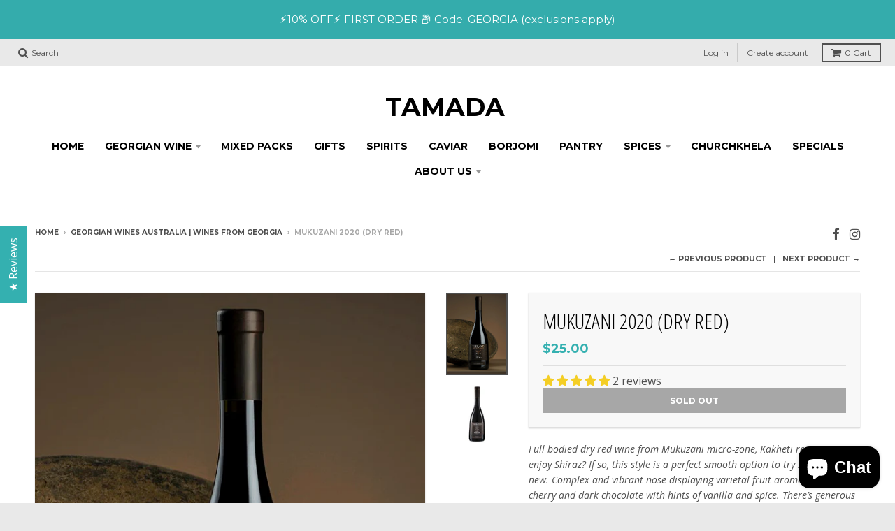

--- FILE ---
content_type: text/html; charset=utf-8
request_url: https://www.tamada.com.au/collections/georgian-wine/products/mukuzani-dry
body_size: 134125
content:
<!doctype html>
<!--[if IE 8]><html class="no-js lt-ie9" lang="en"> <![endif]-->
<!--[if IE 9 ]><html class="ie9 no-js"> <![endif]-->
<!--[if (gt IE 9)|!(IE)]><!--> <html class="no-js" lang="en"> <!--<![endif]-->
<head>

  <script>
    window.dataLayer = window.dataLayer || [];
</script>


<!-- Google Tag Manager -->
<script>(function(w,d,s,l,i){w[l]=w[l]||[];w[l].push({'gtm.start':
new Date().getTime(),event:'gtm.js'});var f=d.getElementsByTagName(s)[0],
j=d.createElement(s),dl=l!='dataLayer'?'&l='+l:'';j.async=true;j.src=
'https://www.googletagmanager.com/gtm.js?id='+i+dl;f.parentNode.insertBefore(j,f);
})(window,document,'script','dataLayer','GTM-MGQ2RKBT');</script>
<!-- End Google Tag Manager -->


<!-- Google tag (gtag.js) -->
<script async src="https://www.googletagmanager.com/gtag/js?id=G-64MPMF4XKZ"></script>
<script>
  window.dataLayer = window.dataLayer || [];
  function gtag(){dataLayer.push(arguments);}
  gtag('js', new Date());

  gtag('config', 'G-64MPMF4XKZ');
</script>

<script type="text/javascript">
    (function(c,l,a,r,i,t,y){
        c[a]=c[a]||function(){(c[a].q=c[a].q||[]).push(arguments)};
        t=l.createElement(r);t.async=1;t.src="https://www.clarity.ms/tag/"+i;
        y=l.getElementsByTagName(r)[0];y.parentNode.insertBefore(t,y);
    })(window, document, "clarity", "script", "umca9vodrc");
</script>
  
<!-- Start of Booster Apps Seo-0.1-->
<title>MUKUZANI 2020 (Dry Red) | TAMADA</title><meta name="description" content="Full bodied dry red wine from Mukuzani micro-zone, Kakheti region. Do you enjoy Shiraz? If so, this style is a perfect smooth option to try something new. Complex and vibrant nose displaying varietal fruit aromas of black cherry and dark chocolate..." /><script type="application/ld+json">
  {
    "@context": "https://schema.org",
    "@type": "Organization",
    "name": "TAMADA",
    "url": "https://www.tamada.com.au",
    "description": "We sell natural, certified organic wines, made with only exceptional-quality grapes and no chemicals, so you can drink natural, authentic wine every time. Fast Australia-wide delivery!","image": "https://www.tamada.com.au/cdn/shop/t/2/assets/logo.png?v=1065",
      "logo": "https://www.tamada.com.au/cdn/shop/t/2/assets/logo.png?v=1065","sameAs": ["https://facebook.com/Tamadawines", "https://instagram.com/tamada_australia"],
    "telephone": "02 8739 7247",
    "address": {
      "@type": "PostalAddress",
      "streetAddress": "115 Woodpark Road",
      "addressLocality": "Smithfield",
      "addressRegion": "New South Wales",
      "postalCode": "2164",
      "addressCountry": "Australia"
    }
  }
</script>

<script type="application/ld+json">
  {
    "@context": "https://schema.org",
    "@type": "WebSite",
    "name": "TAMADA",
    "url": "https://www.tamada.com.au",
    "potentialAction": {
      "@type": "SearchAction",
      "query-input": "required name=query",
      "target": "https://www.tamada.com.au/search?q={query}"
    }
  }
</script><script type="application/ld+json">
  {
    "@context": "https://schema.org",
    "@type": "Product",
    "name": "MUKUZANI 2020 (Dry Red)",
    "brand": {"@type": "Brand","name": "TAMADA"},
    "sku": "1016",
    "mpn": "",
    "description": "Full bodied dry red wine from Mukuzani micro-zone, Kakheti region. Do you enjoy Shiraz? If so, this style is a perfect smooth option to try something new. Complex and vibrant nose displaying varietal fruit aromas of black cherry and dark chocolate with hints of vanilla and spice. There’s generous ripe fruit on the palate, with notes of damson and black treacle, followed by robust tannins. Long finish with a fine silky tannin structure and lingering fruit flavours. Try it with pan fried steak, venison or aubergine dishes.\n-\nCountry of Origin: Georgia \nWine Region: Mukuzani micro zone, Kakheti, Georgia. \nProducer: Tbilvino \nType: Dry \nVintage: 2020\nVolume: 750 ml \nSeal: Cork\nGrape variety: Saperavi \nColour: Dark cherry colour \nFermentation: The grape juice is fermented at a controlled temperature of 14\/16°C, in stainless steel tanks\nTasting Notes: Pleasantly transparent, it offers a rich bouquet of fruit aroma. In the mouth it is slightly fruity and light.\nFood pairing: Great with grilled meats, roast pork, lamb, and a bevy of hearty stews. A definite must for meat lovers. \nAlcohol: 12% \nServing temperature: 12-14°C.\nAwards: IWSC, London 2012 – Bronze, 2009-Bronze, 2008 – Silver,Decanter, London 2012 – Commended, 2011- Bronze, 2009-Silver, 2008 – Bronze, Decanter Asia Wine Awards 2012, Hong Kong – Commended, Hong Kong International Wine and Spirits Competition 2012 – Bronze, Georgian National Wine Competition, Tbilisi 2012 – Silver",
    "url": "https://www.tamada.com.au/products/mukuzani-dry","image": "https://www.tamada.com.au/cdn/shop/files/MUKU_20_1066x.png?v=1755750779","itemCondition": "https://schema.org/NewCondition",
    "offers": [{
          "@type": "Offer",
          "price": "25.00",
          "priceCurrency": "AUD",
          "itemCondition": "https://schema.org/NewCondition",
          "url": "https://www.tamada.com.au/products/mukuzani-dry?variant=7087781937207",
          "sku": "1016",
          "mpn": "",
          "availability" : "https://schema.org/OutOfStock",
          "priceValidUntil": "2026-02-19","gtin14": ""}],"aggregateRating": {
"@type": "AggregateRating",
"ratingCount": 2,
"ratingValue": 5.0
}}
</script>
<!-- end of Booster Apps SEO -->

  <meta charset="utf-8">
  <meta http-equiv="X-UA-Compatible" content="IE=edge,chrome=1">
  <link rel="canonical" href="https://www.tamada.com.au/products/mukuzani-dry">
  <meta name="viewport" content="width=device-width,initial-scale=1">
  <meta name="theme-color" content="#34b0b0">

  
  <link rel="shortcut icon" href="//www.tamada.com.au/cdn/shop/files/P_32x32.png?v=1613683449" type="image/png" />
  

  

  

  
<meta property="og:site_name" content="TAMADA">
<meta property="og:url" content="https://www.tamada.com.au/products/mukuzani-dry">
<meta property="og:title" content="MUKUZANI 2020 (Dry Red)">
<meta property="og:type" content="product">
<meta property="og:description" content="Full bodied dry red wine from Mukuzani micro-zone, Kakheti region. Do you enjoy Shiraz? If so, this style is a perfect smooth option to try something new. Complex and vibrant nose displaying varietal fruit aromas of black cherry and dark chocolate with hints of vanilla and spice. There’s generous ripe fruit on the pala"><meta property="og:price:amount" content="25.00">
  <meta property="og:price:currency" content="AUD">
  <meta property="og:image" content="http://www.tamada.com.au/cdn/shop/files/MUKU_20_1200x.png?v=1755750779"><meta property="og:image" content="http://www.tamada.com.au/cdn/shop/products/Tamada-1-Dec-2020_0014_1200x.jpg?v=1755750779">
  <meta property="og:image:secure_url" content="https://www.tamada.com.au/cdn/shop/files/MUKU_20_1200x.png?v=1755750779"><meta property="og:image:width" content="1066">
      <meta property="og:image:height" content="1448"><meta property="og:image:secure_url" content="https://www.tamada.com.au/cdn/shop/products/Tamada-1-Dec-2020_0014_1200x.jpg?v=1755750779"><meta property="og:image:width" content="1200">
      <meta property="og:image:height" content="1200">


<meta name="twitter:site" content="@">
<meta name="twitter:card" content="summary_large_image">
<meta name="twitter:title" content="MUKUZANI 2020 (Dry Red)">
<meta name="twitter:description" content="Full bodied dry red wine from Mukuzani micro-zone, Kakheti region. Do you enjoy Shiraz? If so, this style is a perfect smooth option to try something new. Complex and vibrant nose displaying varietal fruit aromas of black cherry and dark chocolate with hints of vanilla and spice. There’s generous ripe fruit on the pala">


  <script>window.performance && window.performance.mark && window.performance.mark('shopify.content_for_header.start');</script><meta name="google-site-verification" content="36xTvqKzG6D2X2EDq5bGfPsOzRdYe6s5ywuRdc70pIc">
<meta name="facebook-domain-verification" content="vjoxrfwlyl3bvxdsq0fq3ur1zwet6k">
<meta name="facebook-domain-verification" content="kwa2ycas3hwmaahp6slwi5dmu75m4u">
<meta id="shopify-digital-wallet" name="shopify-digital-wallet" content="/885358647/digital_wallets/dialog">
<meta name="shopify-checkout-api-token" content="da6310b8e0c1b2d2d3a09aad6e0131ee">
<meta id="in-context-paypal-metadata" data-shop-id="885358647" data-venmo-supported="false" data-environment="production" data-locale="en_US" data-paypal-v4="true" data-currency="AUD">
<link rel="alternate" type="application/json+oembed" href="https://www.tamada.com.au/products/mukuzani-dry.oembed">
<script async="async" src="/checkouts/internal/preloads.js?locale=en-AU"></script>
<link rel="preconnect" href="https://shop.app" crossorigin="anonymous">
<script async="async" src="https://shop.app/checkouts/internal/preloads.js?locale=en-AU&shop_id=885358647" crossorigin="anonymous"></script>
<script id="apple-pay-shop-capabilities" type="application/json">{"shopId":885358647,"countryCode":"AU","currencyCode":"AUD","merchantCapabilities":["supports3DS"],"merchantId":"gid:\/\/shopify\/Shop\/885358647","merchantName":"TAMADA","requiredBillingContactFields":["postalAddress","email","phone"],"requiredShippingContactFields":["postalAddress","email","phone"],"shippingType":"shipping","supportedNetworks":["visa","masterCard"],"total":{"type":"pending","label":"TAMADA","amount":"1.00"},"shopifyPaymentsEnabled":true,"supportsSubscriptions":true}</script>
<script id="shopify-features" type="application/json">{"accessToken":"da6310b8e0c1b2d2d3a09aad6e0131ee","betas":["rich-media-storefront-analytics"],"domain":"www.tamada.com.au","predictiveSearch":true,"shopId":885358647,"locale":"en"}</script>
<script>var Shopify = Shopify || {};
Shopify.shop = "tamada-pty-ltd.myshopify.com";
Shopify.locale = "en";
Shopify.currency = {"active":"AUD","rate":"1.0"};
Shopify.country = "AU";
Shopify.theme = {"name":"District","id":12371689527,"schema_name":"District","schema_version":"2.6.3","theme_store_id":735,"role":"main"};
Shopify.theme.handle = "null";
Shopify.theme.style = {"id":null,"handle":null};
Shopify.cdnHost = "www.tamada.com.au/cdn";
Shopify.routes = Shopify.routes || {};
Shopify.routes.root = "/";</script>
<script type="module">!function(o){(o.Shopify=o.Shopify||{}).modules=!0}(window);</script>
<script>!function(o){function n(){var o=[];function n(){o.push(Array.prototype.slice.apply(arguments))}return n.q=o,n}var t=o.Shopify=o.Shopify||{};t.loadFeatures=n(),t.autoloadFeatures=n()}(window);</script>
<script>
  window.ShopifyPay = window.ShopifyPay || {};
  window.ShopifyPay.apiHost = "shop.app\/pay";
  window.ShopifyPay.redirectState = null;
</script>
<script id="shop-js-analytics" type="application/json">{"pageType":"product"}</script>
<script defer="defer" async type="module" src="//www.tamada.com.au/cdn/shopifycloud/shop-js/modules/v2/client.init-shop-cart-sync_BApSsMSl.en.esm.js"></script>
<script defer="defer" async type="module" src="//www.tamada.com.au/cdn/shopifycloud/shop-js/modules/v2/chunk.common_CBoos6YZ.esm.js"></script>
<script type="module">
  await import("//www.tamada.com.au/cdn/shopifycloud/shop-js/modules/v2/client.init-shop-cart-sync_BApSsMSl.en.esm.js");
await import("//www.tamada.com.au/cdn/shopifycloud/shop-js/modules/v2/chunk.common_CBoos6YZ.esm.js");

  window.Shopify.SignInWithShop?.initShopCartSync?.({"fedCMEnabled":true,"windoidEnabled":true});

</script>
<script>
  window.Shopify = window.Shopify || {};
  if (!window.Shopify.featureAssets) window.Shopify.featureAssets = {};
  window.Shopify.featureAssets['shop-js'] = {"shop-cart-sync":["modules/v2/client.shop-cart-sync_DJczDl9f.en.esm.js","modules/v2/chunk.common_CBoos6YZ.esm.js"],"init-fed-cm":["modules/v2/client.init-fed-cm_BzwGC0Wi.en.esm.js","modules/v2/chunk.common_CBoos6YZ.esm.js"],"init-windoid":["modules/v2/client.init-windoid_BS26ThXS.en.esm.js","modules/v2/chunk.common_CBoos6YZ.esm.js"],"shop-cash-offers":["modules/v2/client.shop-cash-offers_DthCPNIO.en.esm.js","modules/v2/chunk.common_CBoos6YZ.esm.js","modules/v2/chunk.modal_Bu1hFZFC.esm.js"],"shop-button":["modules/v2/client.shop-button_D_JX508o.en.esm.js","modules/v2/chunk.common_CBoos6YZ.esm.js"],"init-shop-email-lookup-coordinator":["modules/v2/client.init-shop-email-lookup-coordinator_DFwWcvrS.en.esm.js","modules/v2/chunk.common_CBoos6YZ.esm.js"],"shop-toast-manager":["modules/v2/client.shop-toast-manager_tEhgP2F9.en.esm.js","modules/v2/chunk.common_CBoos6YZ.esm.js"],"shop-login-button":["modules/v2/client.shop-login-button_DwLgFT0K.en.esm.js","modules/v2/chunk.common_CBoos6YZ.esm.js","modules/v2/chunk.modal_Bu1hFZFC.esm.js"],"avatar":["modules/v2/client.avatar_BTnouDA3.en.esm.js"],"init-shop-cart-sync":["modules/v2/client.init-shop-cart-sync_BApSsMSl.en.esm.js","modules/v2/chunk.common_CBoos6YZ.esm.js"],"pay-button":["modules/v2/client.pay-button_BuNmcIr_.en.esm.js","modules/v2/chunk.common_CBoos6YZ.esm.js"],"init-shop-for-new-customer-accounts":["modules/v2/client.init-shop-for-new-customer-accounts_DrjXSI53.en.esm.js","modules/v2/client.shop-login-button_DwLgFT0K.en.esm.js","modules/v2/chunk.common_CBoos6YZ.esm.js","modules/v2/chunk.modal_Bu1hFZFC.esm.js"],"init-customer-accounts-sign-up":["modules/v2/client.init-customer-accounts-sign-up_TlVCiykN.en.esm.js","modules/v2/client.shop-login-button_DwLgFT0K.en.esm.js","modules/v2/chunk.common_CBoos6YZ.esm.js","modules/v2/chunk.modal_Bu1hFZFC.esm.js"],"shop-follow-button":["modules/v2/client.shop-follow-button_C5D3XtBb.en.esm.js","modules/v2/chunk.common_CBoos6YZ.esm.js","modules/v2/chunk.modal_Bu1hFZFC.esm.js"],"checkout-modal":["modules/v2/client.checkout-modal_8TC_1FUY.en.esm.js","modules/v2/chunk.common_CBoos6YZ.esm.js","modules/v2/chunk.modal_Bu1hFZFC.esm.js"],"init-customer-accounts":["modules/v2/client.init-customer-accounts_C0Oh2ljF.en.esm.js","modules/v2/client.shop-login-button_DwLgFT0K.en.esm.js","modules/v2/chunk.common_CBoos6YZ.esm.js","modules/v2/chunk.modal_Bu1hFZFC.esm.js"],"lead-capture":["modules/v2/client.lead-capture_Cq0gfm7I.en.esm.js","modules/v2/chunk.common_CBoos6YZ.esm.js","modules/v2/chunk.modal_Bu1hFZFC.esm.js"],"shop-login":["modules/v2/client.shop-login_BmtnoEUo.en.esm.js","modules/v2/chunk.common_CBoos6YZ.esm.js","modules/v2/chunk.modal_Bu1hFZFC.esm.js"],"payment-terms":["modules/v2/client.payment-terms_BHOWV7U_.en.esm.js","modules/v2/chunk.common_CBoos6YZ.esm.js","modules/v2/chunk.modal_Bu1hFZFC.esm.js"]};
</script>
<script>(function() {
  var isLoaded = false;
  function asyncLoad() {
    if (isLoaded) return;
    isLoaded = true;
    var urls = ["https:\/\/www.goldendev.win\/shopify\/add-to-cart\/js\/add-to-cart.js?shop=tamada-pty-ltd.myshopify.com","https:\/\/static.klaviyo.com\/onsite\/js\/klaviyo.js?company_id=T9LvCd\u0026shop=tamada-pty-ltd.myshopify.com","https:\/\/static.klaviyo.com\/onsite\/js\/klaviyo.js?company_id=K9e7bX\u0026shop=tamada-pty-ltd.myshopify.com","https:\/\/static.klaviyo.com\/onsite\/js\/klaviyo.js?company_id=K9e7bX\u0026shop=tamada-pty-ltd.myshopify.com","https:\/\/quizify.arhamcommerce.com\/js\/shortcode.js?shop=tamada-pty-ltd.myshopify.com"];
    for (var i = 0; i < urls.length; i++) {
      var s = document.createElement('script');
      s.type = 'text/javascript';
      s.async = true;
      s.src = urls[i];
      var x = document.getElementsByTagName('script')[0];
      x.parentNode.insertBefore(s, x);
    }
  };
  if(window.attachEvent) {
    window.attachEvent('onload', asyncLoad);
  } else {
    window.addEventListener('load', asyncLoad, false);
  }
})();</script>
<script id="__st">var __st={"a":885358647,"offset":39600,"reqid":"c4f114f7-39f7-4ebe-8fcd-2698389f890b-1768887498","pageurl":"www.tamada.com.au\/collections\/georgian-wine\/products\/mukuzani-dry","u":"4c27d3f673cd","p":"product","rtyp":"product","rid":534955720759};</script>
<script>window.ShopifyPaypalV4VisibilityTracking = true;</script>
<script id="captcha-bootstrap">!function(){'use strict';const t='contact',e='account',n='new_comment',o=[[t,t],['blogs',n],['comments',n],[t,'customer']],c=[[e,'customer_login'],[e,'guest_login'],[e,'recover_customer_password'],[e,'create_customer']],r=t=>t.map((([t,e])=>`form[action*='/${t}']:not([data-nocaptcha='true']) input[name='form_type'][value='${e}']`)).join(','),a=t=>()=>t?[...document.querySelectorAll(t)].map((t=>t.form)):[];function s(){const t=[...o],e=r(t);return a(e)}const i='password',u='form_key',d=['recaptcha-v3-token','g-recaptcha-response','h-captcha-response',i],f=()=>{try{return window.sessionStorage}catch{return}},m='__shopify_v',_=t=>t.elements[u];function p(t,e,n=!1){try{const o=window.sessionStorage,c=JSON.parse(o.getItem(e)),{data:r}=function(t){const{data:e,action:n}=t;return t[m]||n?{data:e,action:n}:{data:t,action:n}}(c);for(const[e,n]of Object.entries(r))t.elements[e]&&(t.elements[e].value=n);n&&o.removeItem(e)}catch(o){console.error('form repopulation failed',{error:o})}}const l='form_type',E='cptcha';function T(t){t.dataset[E]=!0}const w=window,h=w.document,L='Shopify',v='ce_forms',y='captcha';let A=!1;((t,e)=>{const n=(g='f06e6c50-85a8-45c8-87d0-21a2b65856fe',I='https://cdn.shopify.com/shopifycloud/storefront-forms-hcaptcha/ce_storefront_forms_captcha_hcaptcha.v1.5.2.iife.js',D={infoText:'Protected by hCaptcha',privacyText:'Privacy',termsText:'Terms'},(t,e,n)=>{const o=w[L][v],c=o.bindForm;if(c)return c(t,g,e,D).then(n);var r;o.q.push([[t,g,e,D],n]),r=I,A||(h.body.append(Object.assign(h.createElement('script'),{id:'captcha-provider',async:!0,src:r})),A=!0)});var g,I,D;w[L]=w[L]||{},w[L][v]=w[L][v]||{},w[L][v].q=[],w[L][y]=w[L][y]||{},w[L][y].protect=function(t,e){n(t,void 0,e),T(t)},Object.freeze(w[L][y]),function(t,e,n,w,h,L){const[v,y,A,g]=function(t,e,n){const i=e?o:[],u=t?c:[],d=[...i,...u],f=r(d),m=r(i),_=r(d.filter((([t,e])=>n.includes(e))));return[a(f),a(m),a(_),s()]}(w,h,L),I=t=>{const e=t.target;return e instanceof HTMLFormElement?e:e&&e.form},D=t=>v().includes(t);t.addEventListener('submit',(t=>{const e=I(t);if(!e)return;const n=D(e)&&!e.dataset.hcaptchaBound&&!e.dataset.recaptchaBound,o=_(e),c=g().includes(e)&&(!o||!o.value);(n||c)&&t.preventDefault(),c&&!n&&(function(t){try{if(!f())return;!function(t){const e=f();if(!e)return;const n=_(t);if(!n)return;const o=n.value;o&&e.removeItem(o)}(t);const e=Array.from(Array(32),(()=>Math.random().toString(36)[2])).join('');!function(t,e){_(t)||t.append(Object.assign(document.createElement('input'),{type:'hidden',name:u})),t.elements[u].value=e}(t,e),function(t,e){const n=f();if(!n)return;const o=[...t.querySelectorAll(`input[type='${i}']`)].map((({name:t})=>t)),c=[...d,...o],r={};for(const[a,s]of new FormData(t).entries())c.includes(a)||(r[a]=s);n.setItem(e,JSON.stringify({[m]:1,action:t.action,data:r}))}(t,e)}catch(e){console.error('failed to persist form',e)}}(e),e.submit())}));const S=(t,e)=>{t&&!t.dataset[E]&&(n(t,e.some((e=>e===t))),T(t))};for(const o of['focusin','change'])t.addEventListener(o,(t=>{const e=I(t);D(e)&&S(e,y())}));const B=e.get('form_key'),M=e.get(l),P=B&&M;t.addEventListener('DOMContentLoaded',(()=>{const t=y();if(P)for(const e of t)e.elements[l].value===M&&p(e,B);[...new Set([...A(),...v().filter((t=>'true'===t.dataset.shopifyCaptcha))])].forEach((e=>S(e,t)))}))}(h,new URLSearchParams(w.location.search),n,t,e,['guest_login'])})(!0,!0)}();</script>
<script integrity="sha256-4kQ18oKyAcykRKYeNunJcIwy7WH5gtpwJnB7kiuLZ1E=" data-source-attribution="shopify.loadfeatures" defer="defer" src="//www.tamada.com.au/cdn/shopifycloud/storefront/assets/storefront/load_feature-a0a9edcb.js" crossorigin="anonymous"></script>
<script crossorigin="anonymous" defer="defer" src="//www.tamada.com.au/cdn/shopifycloud/storefront/assets/shopify_pay/storefront-65b4c6d7.js?v=20250812"></script>
<script data-source-attribution="shopify.dynamic_checkout.dynamic.init">var Shopify=Shopify||{};Shopify.PaymentButton=Shopify.PaymentButton||{isStorefrontPortableWallets:!0,init:function(){window.Shopify.PaymentButton.init=function(){};var t=document.createElement("script");t.src="https://www.tamada.com.au/cdn/shopifycloud/portable-wallets/latest/portable-wallets.en.js",t.type="module",document.head.appendChild(t)}};
</script>
<script data-source-attribution="shopify.dynamic_checkout.buyer_consent">
  function portableWalletsHideBuyerConsent(e){var t=document.getElementById("shopify-buyer-consent"),n=document.getElementById("shopify-subscription-policy-button");t&&n&&(t.classList.add("hidden"),t.setAttribute("aria-hidden","true"),n.removeEventListener("click",e))}function portableWalletsShowBuyerConsent(e){var t=document.getElementById("shopify-buyer-consent"),n=document.getElementById("shopify-subscription-policy-button");t&&n&&(t.classList.remove("hidden"),t.removeAttribute("aria-hidden"),n.addEventListener("click",e))}window.Shopify?.PaymentButton&&(window.Shopify.PaymentButton.hideBuyerConsent=portableWalletsHideBuyerConsent,window.Shopify.PaymentButton.showBuyerConsent=portableWalletsShowBuyerConsent);
</script>
<script data-source-attribution="shopify.dynamic_checkout.cart.bootstrap">document.addEventListener("DOMContentLoaded",(function(){function t(){return document.querySelector("shopify-accelerated-checkout-cart, shopify-accelerated-checkout")}if(t())Shopify.PaymentButton.init();else{new MutationObserver((function(e,n){t()&&(Shopify.PaymentButton.init(),n.disconnect())})).observe(document.body,{childList:!0,subtree:!0})}}));
</script>
<link id="shopify-accelerated-checkout-styles" rel="stylesheet" media="screen" href="https://www.tamada.com.au/cdn/shopifycloud/portable-wallets/latest/accelerated-checkout-backwards-compat.css" crossorigin="anonymous">
<style id="shopify-accelerated-checkout-cart">
        #shopify-buyer-consent {
  margin-top: 1em;
  display: inline-block;
  width: 100%;
}

#shopify-buyer-consent.hidden {
  display: none;
}

#shopify-subscription-policy-button {
  background: none;
  border: none;
  padding: 0;
  text-decoration: underline;
  font-size: inherit;
  cursor: pointer;
}

#shopify-subscription-policy-button::before {
  box-shadow: none;
}

      </style>

<script>window.performance && window.performance.mark && window.performance.mark('shopify.content_for_header.end');</script>
<script>window.BOLD = window.BOLD || {};
    window.BOLD.common = window.BOLD.common || {};
    window.BOLD.common.Shopify = window.BOLD.common.Shopify || {};
    window.BOLD.common.Shopify.shop = {
      domain: 'www.tamada.com.au',
      permanent_domain: 'tamada-pty-ltd.myshopify.com',
      url: 'https://www.tamada.com.au',
      secure_url: 'https://www.tamada.com.au',
      money_format: "${{amount}}",
      currency: "AUD"
    };
    window.BOLD.common.Shopify.customer = {
      id: null,
      tags: null,
    };
    window.BOLD.common.Shopify.cart = {"note":null,"attributes":{},"original_total_price":0,"total_price":0,"total_discount":0,"total_weight":0.0,"item_count":0,"items":[],"requires_shipping":false,"currency":"AUD","items_subtotal_price":0,"cart_level_discount_applications":[],"checkout_charge_amount":0};
    window.BOLD.common.template = 'product';window.BOLD.common.Shopify.formatMoney = function(money, format) {
        function n(t, e) {
            return "undefined" == typeof t ? e : t
        }
        function r(t, e, r, i) {
            if (e = n(e, 2),
                r = n(r, ","),
                i = n(i, "."),
            isNaN(t) || null == t)
                return 0;
            t = (t / 100).toFixed(e);
            var o = t.split(".")
                , a = o[0].replace(/(\d)(?=(\d\d\d)+(?!\d))/g, "$1" + r)
                , s = o[1] ? i + o[1] : "";
            return a + s
        }
        "string" == typeof money && (money = money.replace(".", ""));
        var i = ""
            , o = /\{\{\s*(\w+)\s*\}\}/
            , a = format || window.BOLD.common.Shopify.shop.money_format || window.Shopify.money_format || "$ {{ amount }}";
        switch (a.match(o)[1]) {
            case "amount":
                i = r(money, 2, ",", ".");
                break;
            case "amount_no_decimals":
                i = r(money, 0, ",", ".");
                break;
            case "amount_with_comma_separator":
                i = r(money, 2, ".", ",");
                break;
            case "amount_no_decimals_with_comma_separator":
                i = r(money, 0, ".", ",");
                break;
            case "amount_with_space_separator":
                i = r(money, 2, " ", ",");
                break;
            case "amount_no_decimals_with_space_separator":
                i = r(money, 0, " ", ",");
                break;
            case "amount_with_apostrophe_separator":
                i = r(money, 2, "'", ".");
                break;
        }
        return a.replace(o, i);
    };
    window.BOLD.common.Shopify.saveProduct = function (handle, product, productData) {
      if (typeof handle === 'string' && typeof window.BOLD.common.Shopify.products[handle] === 'undefined') {
        if (typeof product === 'number') {
          window.BOLD.common.Shopify.handles[product] = handle;
          product = { id: product, product: productData };
        }
        window.BOLD.common.Shopify.products[handle] = product;
      }
    };
    window.BOLD.common.Shopify.saveVariant = function (variant_id, variant) {
      if (typeof variant_id === 'number' && typeof window.BOLD.common.Shopify.variants[variant_id] === 'undefined') {
        window.BOLD.common.Shopify.variants[variant_id] = variant;
      }
    };window.BOLD.common.Shopify.products = window.BOLD.common.Shopify.products || {};
    window.BOLD.common.Shopify.variants = window.BOLD.common.Shopify.variants || {};
    window.BOLD.common.Shopify.handles = window.BOLD.common.Shopify.handles || {};window.BOLD.common.Shopify.handle = "mukuzani-dry"
window.BOLD.common.Shopify.saveProduct("mukuzani-dry", 534955720759, {"id":534955720759,"title":"MUKUZANI 2020 (Dry Red)","handle":"mukuzani-dry","description":"\u003cp\u003e\u003cem\u003eFull bodied dry red wine from Mukuzani micro-zone, Kakheti region. Do you enjoy Shiraz? If so, this style is a perfect smooth option to try something new. Complex and vibrant nose displaying varietal fruit aromas of black cherry and dark chocolate with hints of vanilla and spice. There’s generous ripe fruit on the palate, with notes of damson and black treacle, followed by robust tannins. Long finish with a fine silky tannin structure and lingering fruit flavours. Try it with pan fried steak, venison or aubergine dishes.\u003c\/em\u003e\u003c\/p\u003e\n\u003ch6\u003e\u003cspan style=\"color: #eeeeee;\"\u003e\u003cem\u003e-\u003c\/em\u003e\u003c\/span\u003e\u003c\/h6\u003e\n\u003cp\u003e\u003cem\u003e\u003cstrong\u003eCountry of Origin:\u003c\/strong\u003e Georgia \u003c\/em\u003e\u003c\/p\u003e\n\u003cp\u003e\u003cem\u003e\u003cstrong\u003eWine Region: \u003c\/strong\u003eMukuzani micro zone, Kakheti, Georgia. \u003c\/em\u003e\u003c\/p\u003e\n\u003cp\u003e\u003cem\u003e\u003cstrong\u003eProducer:\u003c\/strong\u003e Tbilvino \u003c\/em\u003e\u003c\/p\u003e\n\u003cp\u003e\u003cem\u003e\u003cstrong\u003eType:\u003c\/strong\u003e Dry \u003c\/em\u003e\u003c\/p\u003e\n\u003cp\u003e\u003cem\u003e\u003cstrong\u003eVintage:\u003c\/strong\u003e 2020\u003c\/em\u003e\u003c\/p\u003e\n\u003cp\u003e\u003cem\u003e\u003cstrong\u003eVolume:\u003c\/strong\u003e 750 ml \u003c\/em\u003e\u003c\/p\u003e\n\u003cp\u003e\u003cem\u003e\u003cstrong\u003eSeal: \u003c\/strong\u003e\u003c\/em\u003e\u003cem\u003eCork\u003c\/em\u003e\u003cem\u003e\u003cspan\u003e\u003c\/span\u003e\u003c\/em\u003e\u003c\/p\u003e\n\u003cp\u003e\u003cem\u003e\u003cstrong\u003eGrape variety: \u003c\/strong\u003eSaperavi \u003c\/em\u003e\u003c\/p\u003e\n\u003cp\u003e\u003cem\u003e\u003cstrong\u003eColour: \u003c\/strong\u003eDark cherry colour \u003c\/em\u003e\u003c\/p\u003e\n\u003cp\u003e\u003cem\u003e\u003cstrong\u003eFermentation: \u003c\/strong\u003eThe grape juice is fermented at a controlled temperature of 14\/16°C, in stainless steel tanks\u003c\/em\u003e\u003c\/p\u003e\n\u003cp\u003e\u003cem\u003e\u003cstrong\u003eTasting Notes: \u003c\/strong\u003ePleasantly transparent, it offers a rich bouquet of fruit aroma. In the mouth it is slightly fruity and light.\u003c\/em\u003e\u003c\/p\u003e\n\u003cp\u003e\u003cem\u003e\u003cstrong\u003eFood pairing:\u003c\/strong\u003e Great with grilled meats, roast pork, lamb, and a bevy of hearty stews. A definite must for meat lovers. \u003c\/em\u003e\u003c\/p\u003e\n\u003cp\u003e\u003cem\u003e\u003cstrong\u003eAlcohol:\u003c\/strong\u003e 12% \u003c\/em\u003e\u003c\/p\u003e\n\u003cp\u003e\u003cem\u003e\u003cstrong\u003eServing temperature:\u003c\/strong\u003e 12-14°C.\u003c\/em\u003e\u003c\/p\u003e\n\u003cp\u003e\u003cem\u003e\u003cstrong\u003eAwards\u003c\/strong\u003e: IWSC, London 2012 – Bronze, 2009-Bronze, 2008 – Silver,Decanter, London 2012 – Commended, 2011- Bronze, 2009-Silver, 2008 – Bronze, Decanter Asia Wine Awards 2012, Hong Kong – Commended, Hong Kong International Wine and Spirits Competition 2012 – Bronze, Georgian National Wine Competition, Tbilisi 2012 – Silver\u003c\/em\u003e\u003c\/p\u003e","published_at":"2018-03-14T13:44:20+11:00","created_at":"2018-03-14T13:44:20+11:00","vendor":"TAMADA","type":"simple","tags":["Dry Wine","Georgian wine","Red Wine","Saperavi","Shiraz","Shiraz lovers","Shiraz Merlot","wine"],"price":2500,"price_min":2500,"price_max":2500,"available":false,"price_varies":false,"compare_at_price":null,"compare_at_price_min":0,"compare_at_price_max":0,"compare_at_price_varies":false,"variants":[{"id":7087781937207,"title":"Default Title","option1":"Default Title","option2":null,"option3":null,"sku":"1016","requires_shipping":true,"taxable":true,"featured_image":null,"available":false,"name":"MUKUZANI 2020 (Dry Red)","public_title":null,"options":["Default Title"],"price":2500,"weight":1500,"compare_at_price":null,"inventory_management":"shopify","barcode":"","requires_selling_plan":false,"selling_plan_allocations":[]}],"images":["\/\/www.tamada.com.au\/cdn\/shop\/files\/MUKU_20.png?v=1755750779","\/\/www.tamada.com.au\/cdn\/shop\/products\/Tamada-1-Dec-2020_0014.jpg?v=1755750779"],"featured_image":"\/\/www.tamada.com.au\/cdn\/shop\/files\/MUKU_20.png?v=1755750779","options":["Title"],"media":[{"alt":"MUKUZANI 2020 (Dry Red) - TAMADA","id":41454408335648,"position":1,"preview_image":{"aspect_ratio":0.736,"height":1448,"width":1066,"src":"\/\/www.tamada.com.au\/cdn\/shop\/files\/MUKU_20.png?v=1755750779"},"aspect_ratio":0.736,"height":1448,"media_type":"image","src":"\/\/www.tamada.com.au\/cdn\/shop\/files\/MUKU_20.png?v=1755750779","width":1066},{"alt":"MUKUZANI (Dry Red) - TAMADA","id":20966825984086,"position":2,"preview_image":{"aspect_ratio":1.0,"height":1200,"width":1200,"src":"\/\/www.tamada.com.au\/cdn\/shop\/products\/Tamada-1-Dec-2020_0014.jpg?v=1755750779"},"aspect_ratio":1.0,"height":1200,"media_type":"image","src":"\/\/www.tamada.com.au\/cdn\/shop\/products\/Tamada-1-Dec-2020_0014.jpg?v=1755750779","width":1200}],"requires_selling_plan":false,"selling_plan_groups":[],"content":"\u003cp\u003e\u003cem\u003eFull bodied dry red wine from Mukuzani micro-zone, Kakheti region. Do you enjoy Shiraz? If so, this style is a perfect smooth option to try something new. Complex and vibrant nose displaying varietal fruit aromas of black cherry and dark chocolate with hints of vanilla and spice. There’s generous ripe fruit on the palate, with notes of damson and black treacle, followed by robust tannins. Long finish with a fine silky tannin structure and lingering fruit flavours. Try it with pan fried steak, venison or aubergine dishes.\u003c\/em\u003e\u003c\/p\u003e\n\u003ch6\u003e\u003cspan style=\"color: #eeeeee;\"\u003e\u003cem\u003e-\u003c\/em\u003e\u003c\/span\u003e\u003c\/h6\u003e\n\u003cp\u003e\u003cem\u003e\u003cstrong\u003eCountry of Origin:\u003c\/strong\u003e Georgia \u003c\/em\u003e\u003c\/p\u003e\n\u003cp\u003e\u003cem\u003e\u003cstrong\u003eWine Region: \u003c\/strong\u003eMukuzani micro zone, Kakheti, Georgia. \u003c\/em\u003e\u003c\/p\u003e\n\u003cp\u003e\u003cem\u003e\u003cstrong\u003eProducer:\u003c\/strong\u003e Tbilvino \u003c\/em\u003e\u003c\/p\u003e\n\u003cp\u003e\u003cem\u003e\u003cstrong\u003eType:\u003c\/strong\u003e Dry \u003c\/em\u003e\u003c\/p\u003e\n\u003cp\u003e\u003cem\u003e\u003cstrong\u003eVintage:\u003c\/strong\u003e 2020\u003c\/em\u003e\u003c\/p\u003e\n\u003cp\u003e\u003cem\u003e\u003cstrong\u003eVolume:\u003c\/strong\u003e 750 ml \u003c\/em\u003e\u003c\/p\u003e\n\u003cp\u003e\u003cem\u003e\u003cstrong\u003eSeal: \u003c\/strong\u003e\u003c\/em\u003e\u003cem\u003eCork\u003c\/em\u003e\u003cem\u003e\u003cspan\u003e\u003c\/span\u003e\u003c\/em\u003e\u003c\/p\u003e\n\u003cp\u003e\u003cem\u003e\u003cstrong\u003eGrape variety: \u003c\/strong\u003eSaperavi \u003c\/em\u003e\u003c\/p\u003e\n\u003cp\u003e\u003cem\u003e\u003cstrong\u003eColour: \u003c\/strong\u003eDark cherry colour \u003c\/em\u003e\u003c\/p\u003e\n\u003cp\u003e\u003cem\u003e\u003cstrong\u003eFermentation: \u003c\/strong\u003eThe grape juice is fermented at a controlled temperature of 14\/16°C, in stainless steel tanks\u003c\/em\u003e\u003c\/p\u003e\n\u003cp\u003e\u003cem\u003e\u003cstrong\u003eTasting Notes: \u003c\/strong\u003ePleasantly transparent, it offers a rich bouquet of fruit aroma. In the mouth it is slightly fruity and light.\u003c\/em\u003e\u003c\/p\u003e\n\u003cp\u003e\u003cem\u003e\u003cstrong\u003eFood pairing:\u003c\/strong\u003e Great with grilled meats, roast pork, lamb, and a bevy of hearty stews. A definite must for meat lovers. \u003c\/em\u003e\u003c\/p\u003e\n\u003cp\u003e\u003cem\u003e\u003cstrong\u003eAlcohol:\u003c\/strong\u003e 12% \u003c\/em\u003e\u003c\/p\u003e\n\u003cp\u003e\u003cem\u003e\u003cstrong\u003eServing temperature:\u003c\/strong\u003e 12-14°C.\u003c\/em\u003e\u003c\/p\u003e\n\u003cp\u003e\u003cem\u003e\u003cstrong\u003eAwards\u003c\/strong\u003e: IWSC, London 2012 – Bronze, 2009-Bronze, 2008 – Silver,Decanter, London 2012 – Commended, 2011- Bronze, 2009-Silver, 2008 – Bronze, Decanter Asia Wine Awards 2012, Hong Kong – Commended, Hong Kong International Wine and Spirits Competition 2012 – Bronze, Georgian National Wine Competition, Tbilisi 2012 – Silver\u003c\/em\u003e\u003c\/p\u003e"});window.BOLD.common.Shopify.saveVariant(7087781937207, { variant: {"id":7087781937207,"title":"Default Title","option1":"Default Title","option2":null,"option3":null,"sku":"1016","requires_shipping":true,"taxable":true,"featured_image":null,"available":false,"name":"MUKUZANI 2020 (Dry Red)","public_title":null,"options":["Default Title"],"price":2500,"weight":1500,"compare_at_price":null,"inventory_management":"shopify","barcode":"","requires_selling_plan":false,"selling_plan_allocations":[]}, inventory_quantity: 0, product_id: 534955720759, product_handle: "mukuzani-dry", price: 2500, variant_title: "Default Title", group_id: '', csp_metafield: {}});window.BOLD.apps_installed = {"Product Upsell":3} || {};window.BOLD.common.Shopify.saveProduct("kindzmarauli-semi-sweet", 534955229239, {"id":534955229239,"title":"KINDZMARAULI (Semi-Sweet)","handle":"kindzmarauli-semi-sweet","description":"\u003cp\u003e\u003cem\u003eAppellation Origin Controlled red semi-sweet wine, produced from specially selected Saperavi grapes grown in Kindzmarauli appellation of Kakheti region, Georgia. Deep ruby in colour, this award-winning wine perfectly displays aroma peculiar to this variety combined with notes of cherry and blackberry. The velvety and dense taste is in beautiful harmony with its natural sweetness. Great with chocolate, ripe strawberries or berry fruits. \u003c\/em\u003e\u003c\/p\u003e\n\u003ch6\u003e\u003cspan style=\"color: #eeeeee;\"\u003e\u003cem\u003e-\u003c\/em\u003e\u003c\/span\u003e\u003c\/h6\u003e\n\u003cp\u003e\u003cem\u003e\u003cstrong\u003eCountry of Origin\u003c\/strong\u003e: Georgia\u003c\/em\u003e\u003c\/p\u003e\n\u003cp\u003e\u003cem\u003e\u003cstrong\u003eWine Region\u003c\/strong\u003e: Kindzmarauli micro-zone, Kakheti region. The vineyards are located at 350-550 meters above the sea level.\u003c\/em\u003e\u003c\/p\u003e\n\u003cp\u003e\u003cem\u003e\u003cstrong\u003eProducer\u003c\/strong\u003e: Tbilvino  \u003c\/em\u003e\u003c\/p\u003e\n\u003cp\u003e\u003cem\u003e\u003cstrong\u003eType\u003c\/strong\u003e: Semi-sweet red \u003c\/em\u003e\u003cbr\u003e\u003cem\u003e\u003cstrong\u003e\u003c\/strong\u003e\u003c\/em\u003e\u003c\/p\u003e\n\u003cp\u003e\u003cem\u003e\u003cstrong\u003eVintage\u003c\/strong\u003e: 2022\u003c\/em\u003e\u003c\/p\u003e\n\u003cp\u003e\u003cem\u003e\u003cstrong\u003eVolume\u003c\/strong\u003e: 750 ml \u003c\/em\u003e\u003c\/p\u003e\n\u003cp\u003e\u003cem\u003e\u003cstrong\u003eSea\u003c\/strong\u003el: Natural cork \u003c\/em\u003e\u003cbr\u003e\u003cem\u003e\u003cstrong\u003e\u003c\/strong\u003e\u003c\/em\u003e\u003c\/p\u003e\n\u003cp\u003e\u003cem\u003e\u003cstrong\u003eGrape variety\u003c\/strong\u003e: Saperavi (100%)  \u003c\/em\u003e\u003c\/p\u003e\n\u003cp\u003e\u003cem\u003e\u003cstrong\u003eColour\u003c\/strong\u003e: Dark Berry \u003c\/em\u003e\u003cbr\u003e\u003cem\u003e\u003cstrong\u003e\u003c\/strong\u003e\u003c\/em\u003e\u003c\/p\u003e\n\u003cp\u003e\u003cem\u003e\u003cstrong\u003eFermentation\u003c\/strong\u003e: The juice is fermented in temperature-controlled stainless steel tanks at 22\/26°C. \u003c\/em\u003e\u003cbr\u003e\u003cem\u003e\u003cstrong\u003e\u003c\/strong\u003e\u003c\/em\u003e\u003c\/p\u003e\n\u003cp\u003e\u003cem\u003e\u003cstrong\u003eTasting Notes\u003c\/strong\u003e: Deep ruby in colour, it displays aroma peculiar to this variety combined with notes of cherry and blackberry. The velvety and dense taste is in beautiful harmony with its natural sweetness. \u003c\/em\u003e\u003cbr\u003e\u003cem\u003e\u003cstrong\u003e\u003c\/strong\u003e\u003c\/em\u003e\u003c\/p\u003e\n\u003cp\u003e\u003cem\u003e\u003cstrong\u003eFood pairing\u003c\/strong\u003e: This light, well-balanced wine pairs well with chocolate, ripe strawberries or berry fruits. \u003c\/em\u003e\u003cbr\u003e\u003cem\u003e\u003cstrong\u003e\u003c\/strong\u003e\u003c\/em\u003e\u003c\/p\u003e\n\u003cp\u003e\u003cem\u003e\u003cstrong\u003eAlcohol\u003c\/strong\u003e: 11% Serving temperature: 10-12°C. \u003c\/em\u003e\u003cbr\u003e\u003cem\u003e\u003cstrong\u003e\u003c\/strong\u003e\u003c\/em\u003e\u003c\/p\u003e\n\u003cp\u003e\u003cem\u003e\u003cstrong\u003eAwards: Decanter, London 2019 – Bronze, \u003c\/strong\u003eDecanter, London 2014 – Bronze, 2015 - Silver IWSC, London 2013 – Bronze, 2012 – Bronze, 2008 – Bronze, London 2015 - Silver International Wine Award, Tbilisi 2013 –Silver Georgian International Wine Competition, Tbilisi 2012-Silver\u003c\/em\u003e\u003c\/p\u003e","published_at":"2018-03-14T13:44:14+11:00","created_at":"2018-03-14T13:44:14+11:00","vendor":"TAMADA","type":"simple","tags":["award winning wine","dessert wine","Georgian red wine","Georgian wine","kindsmarauli","kindzmarauli","popular red wine","premium wine","recommended semi sweet wine","Saperavi","saperavi wine","Sweet Wine","Tbilvino","wine"],"price":2800,"price_min":2800,"price_max":2800,"available":true,"price_varies":false,"compare_at_price":null,"compare_at_price_min":0,"compare_at_price_max":0,"compare_at_price_varies":false,"variants":[{"id":7087780233271,"title":"Default Title","option1":"Default Title","option2":null,"option3":null,"sku":"TBLKINDZ2022","requires_shipping":true,"taxable":true,"featured_image":null,"available":true,"name":"KINDZMARAULI (Semi-Sweet)","public_title":null,"options":["Default Title"],"price":2800,"weight":1300,"compare_at_price":null,"inventory_management":"shopify","barcode":"","requires_selling_plan":false,"selling_plan_allocations":[]}],"images":["\/\/www.tamada.com.au\/cdn\/shop\/files\/KINDZ_TB_4.png?v=1755840963","\/\/www.tamada.com.au\/cdn\/shop\/products\/IMG_3131.jpg?v=1755840963"],"featured_image":"\/\/www.tamada.com.au\/cdn\/shop\/files\/KINDZ_TB_4.png?v=1755840963","options":["Title"],"media":[{"alt":"KINDZMARAULI (Semi-Sweet) - TAMADA","id":41462071689504,"position":1,"preview_image":{"aspect_ratio":0.738,"height":835,"width":616,"src":"\/\/www.tamada.com.au\/cdn\/shop\/files\/KINDZ_TB_4.png?v=1755840963"},"aspect_ratio":0.738,"height":835,"media_type":"image","src":"\/\/www.tamada.com.au\/cdn\/shop\/files\/KINDZ_TB_4.png?v=1755840963","width":616},{"alt":"KINDZMARAULI (Semi-Sweet Red) Georgian Wine by TAMADA","id":21958042779734,"position":2,"preview_image":{"aspect_ratio":1.363,"height":1503,"width":2048,"src":"\/\/www.tamada.com.au\/cdn\/shop\/products\/IMG_3131.jpg?v=1755840963"},"aspect_ratio":1.363,"height":1503,"media_type":"image","src":"\/\/www.tamada.com.au\/cdn\/shop\/products\/IMG_3131.jpg?v=1755840963","width":2048}],"requires_selling_plan":false,"selling_plan_groups":[],"content":"\u003cp\u003e\u003cem\u003eAppellation Origin Controlled red semi-sweet wine, produced from specially selected Saperavi grapes grown in Kindzmarauli appellation of Kakheti region, Georgia. Deep ruby in colour, this award-winning wine perfectly displays aroma peculiar to this variety combined with notes of cherry and blackberry. The velvety and dense taste is in beautiful harmony with its natural sweetness. Great with chocolate, ripe strawberries or berry fruits. \u003c\/em\u003e\u003c\/p\u003e\n\u003ch6\u003e\u003cspan style=\"color: #eeeeee;\"\u003e\u003cem\u003e-\u003c\/em\u003e\u003c\/span\u003e\u003c\/h6\u003e\n\u003cp\u003e\u003cem\u003e\u003cstrong\u003eCountry of Origin\u003c\/strong\u003e: Georgia\u003c\/em\u003e\u003c\/p\u003e\n\u003cp\u003e\u003cem\u003e\u003cstrong\u003eWine Region\u003c\/strong\u003e: Kindzmarauli micro-zone, Kakheti region. The vineyards are located at 350-550 meters above the sea level.\u003c\/em\u003e\u003c\/p\u003e\n\u003cp\u003e\u003cem\u003e\u003cstrong\u003eProducer\u003c\/strong\u003e: Tbilvino  \u003c\/em\u003e\u003c\/p\u003e\n\u003cp\u003e\u003cem\u003e\u003cstrong\u003eType\u003c\/strong\u003e: Semi-sweet red \u003c\/em\u003e\u003cbr\u003e\u003cem\u003e\u003cstrong\u003e\u003c\/strong\u003e\u003c\/em\u003e\u003c\/p\u003e\n\u003cp\u003e\u003cem\u003e\u003cstrong\u003eVintage\u003c\/strong\u003e: 2022\u003c\/em\u003e\u003c\/p\u003e\n\u003cp\u003e\u003cem\u003e\u003cstrong\u003eVolume\u003c\/strong\u003e: 750 ml \u003c\/em\u003e\u003c\/p\u003e\n\u003cp\u003e\u003cem\u003e\u003cstrong\u003eSea\u003c\/strong\u003el: Natural cork \u003c\/em\u003e\u003cbr\u003e\u003cem\u003e\u003cstrong\u003e\u003c\/strong\u003e\u003c\/em\u003e\u003c\/p\u003e\n\u003cp\u003e\u003cem\u003e\u003cstrong\u003eGrape variety\u003c\/strong\u003e: Saperavi (100%)  \u003c\/em\u003e\u003c\/p\u003e\n\u003cp\u003e\u003cem\u003e\u003cstrong\u003eColour\u003c\/strong\u003e: Dark Berry \u003c\/em\u003e\u003cbr\u003e\u003cem\u003e\u003cstrong\u003e\u003c\/strong\u003e\u003c\/em\u003e\u003c\/p\u003e\n\u003cp\u003e\u003cem\u003e\u003cstrong\u003eFermentation\u003c\/strong\u003e: The juice is fermented in temperature-controlled stainless steel tanks at 22\/26°C. \u003c\/em\u003e\u003cbr\u003e\u003cem\u003e\u003cstrong\u003e\u003c\/strong\u003e\u003c\/em\u003e\u003c\/p\u003e\n\u003cp\u003e\u003cem\u003e\u003cstrong\u003eTasting Notes\u003c\/strong\u003e: Deep ruby in colour, it displays aroma peculiar to this variety combined with notes of cherry and blackberry. The velvety and dense taste is in beautiful harmony with its natural sweetness. \u003c\/em\u003e\u003cbr\u003e\u003cem\u003e\u003cstrong\u003e\u003c\/strong\u003e\u003c\/em\u003e\u003c\/p\u003e\n\u003cp\u003e\u003cem\u003e\u003cstrong\u003eFood pairing\u003c\/strong\u003e: This light, well-balanced wine pairs well with chocolate, ripe strawberries or berry fruits. \u003c\/em\u003e\u003cbr\u003e\u003cem\u003e\u003cstrong\u003e\u003c\/strong\u003e\u003c\/em\u003e\u003c\/p\u003e\n\u003cp\u003e\u003cem\u003e\u003cstrong\u003eAlcohol\u003c\/strong\u003e: 11% Serving temperature: 10-12°C. \u003c\/em\u003e\u003cbr\u003e\u003cem\u003e\u003cstrong\u003e\u003c\/strong\u003e\u003c\/em\u003e\u003c\/p\u003e\n\u003cp\u003e\u003cem\u003e\u003cstrong\u003eAwards: Decanter, London 2019 – Bronze, \u003c\/strong\u003eDecanter, London 2014 – Bronze, 2015 - Silver IWSC, London 2013 – Bronze, 2012 – Bronze, 2008 – Bronze, London 2015 - Silver International Wine Award, Tbilisi 2013 –Silver Georgian International Wine Competition, Tbilisi 2012-Silver\u003c\/em\u003e\u003c\/p\u003e"});window.BOLD.common.Shopify.saveVariant(7087780233271, { variant: {"id":7087780233271,"title":"Default Title","option1":"Default Title","option2":null,"option3":null,"sku":"TBLKINDZ2022","requires_shipping":true,"taxable":true,"featured_image":null,"available":true,"name":"KINDZMARAULI (Semi-Sweet)","public_title":null,"options":["Default Title"],"price":2800,"weight":1300,"compare_at_price":null,"inventory_management":"shopify","barcode":"","requires_selling_plan":false,"selling_plan_allocations":[]}, inventory_quantity: -172, product_id: 534955229239, product_handle: "kindzmarauli-semi-sweet", price: 2800, variant_title: "Default Title", group_id: '', csp_metafield: {}});window.BOLD.common.Shopify.saveProduct("saperavi", 534955163703, {"id":534955163703,"title":"SAPERAVI 2023 (Dry Red)","handle":"saperavi","description":"\u003cp\u003e \u003c\/p\u003e\n\u003cp\u003e\u003cem\u003eThe 2020 International Wine Challenge, recognised as the world’s most authoritative and meticulously judged wine contest, revealed its top 30 wines from across the globe. Marking a historic first for Georgia, Georgian producer Tbilvino received the Champion Red Wine title for its 2018 Saperavi. Saperavi achieved an outstanding 97\/100 points, placing it among just four wines—and\u003cstrong\u003e the only red wine\u003c\/strong\u003e—at this elite score level in IWC 2020. In addition to the \u003cstrong\u003eGold Medal\u003c\/strong\u003e, Tbilvino’s Saperavi was honored with the \u003cstrong\u003eChampion's Trophy\u003c\/strong\u003e for red wine.\u003c\/em\u003e\u003c\/p\u003e\n\u003cp\u003e\u003cem\u003e-\u003c\/em\u003e\u003c\/p\u003e\n\u003cp\u003e\u003cem\u003eDo you enjoy a glass of Merlot or Shiraz? Saperavi, somewhere in between.... Smooth Award-winning dry red, made from Saperavi grapes harvested in Gurjaani and Kvareli districts of Kakheti region, Georgia. Named literally ‘paint dye’ due to its inky purple colour, this is Georgia’s main red grape variety. It is one of the few varieties in the world, which have red anthocyanin (colour pigment) in the pulp as well as the skin. Distinguished by its naturally dark cherry colour, with the aromas of plums, blackberry and prunes, it is prone to withstand very cold climate giving its natural acidity. The palate is rich, spicy with hints of fresh grapes, cherry and vanilla flavours. Great with grilled meat dishes.\u003c\/em\u003e\u003c\/p\u003e\n\u003cp\u003e\u003cem\u003e\u003cstrong\u003eCountry of Origin:\u003c\/strong\u003e Georgia \u003c\/em\u003e\u003c\/p\u003e\n\u003cp\u003e\u003cem\u003e\u003cstrong\u003eWine Region: \u003c\/strong\u003eKakheti region, Georgia. \u003c\/em\u003e\u003c\/p\u003e\n\u003cp\u003e\u003cem\u003e\u003cstrong\u003eProducer:\u003c\/strong\u003e Tbilvino \u003c\/em\u003e\u003c\/p\u003e\n\u003cp\u003e\u003cem\u003e\u003cstrong\u003eType:\u003c\/strong\u003e Dry Red \u003c\/em\u003e\u003c\/p\u003e\n\u003cp\u003e\u003cem\u003e\u003cstrong\u003eVintage:\u003c\/strong\u003e 2023\u003c\/em\u003e\u003c\/p\u003e\n\u003cp\u003e\u003cem\u003e\u003cstrong\u003eVolume:\u003c\/strong\u003e 750 ml \u003c\/em\u003e\u003c\/p\u003e\n\u003cp\u003e\u003cem\u003e\u003cstrong\u003eSeal: \u003c\/strong\u003e\u003c\/em\u003e\u003cem\u003eCork\u003c\/em\u003e\u003cem\u003e\u003cspan\u003e\u003c\/span\u003e\u003c\/em\u003e\u003c\/p\u003e\n\u003cp\u003e\u003cem\u003e\u003cstrong\u003eGrape variety: \u003c\/strong\u003eSaperavi (100%)\u003c\/em\u003e\u003c\/p\u003e\n\u003cp\u003e\u003cem\u003e\u003cstrong\u003eChief Wine Makers:\u003c\/strong\u003e Zviad Loladze \u0026amp; Luka Guruli\u003c\/em\u003e\u003c\/p\u003e\n\u003cp\u003e\u003cem\u003eThis is a Georgian red grape variety grown mainly in Kakheti region. It reaches full ripening from second half of September, with the harvest-time lasting till end of October. Saperavi’s average yield per hectare amounts to 8-10 tons. Wines produced from Saperavi (Vins de Tables as well as AOC’s) are suitable for extended aging (up to 50 years) and it is also used for producing naturally sweet wines and rosé.\u003c\/em\u003e\u003c\/p\u003e\n\u003cp\u003e\u003cem\u003e\u003cspan\u003eThe grapes for the Tbilvino Saperavi come from the left bank of the Alazani Valley which is more acidic and has fewer tannins than Saperavi from the right bank, which usually has a higher sugar content.\u003c\/span\u003e\u003c\/em\u003e\u003c\/p\u003e\n\u003cp\u003e\u003cem\u003e\u003cstrong\u003eColour: \u003c\/strong\u003eDark cherry \u003c\/em\u003e\u003c\/p\u003e\n\u003cp\u003e\u003cem\u003e\u003cstrong\u003eFermentation: \u003c\/strong\u003eAfter four days on the skins, the wine is pressed off and finishes its primary fermentation in stainless steel tanks before undergoing Malolactic fermentation at 25\/27°C.\u003c\/em\u003e\u003c\/p\u003e\n\u003cp\u003e\u003cem\u003eAfter fermentation and MLF in stainless-steel tanks at controlled temperatures. Then it is blended with 15-20% wine aged in oak barrels to balance the intensity of young fruit aromas;\u003c\/em\u003e\u003c\/p\u003e\n\u003cp\u003e\u003cem\u003e\u003cstrong\u003eTasting Notes: \u003c\/strong\u003eThe palate is rich, spicy with hints of fresh grapes, cherry and vanilla flavours.\u003c\/em\u003e\u003c\/p\u003e\n\u003cp\u003e\u003cem\u003e\u003cstrong\u003eFood pairing:\u003c\/strong\u003e Its strong flavour and texture make it suitable with grilled meat dishes, spicy stews and hard cheeses. Also a tasty choice with red-sauce pastas, barbecues and lamb chops.\u003c\/em\u003e\u003c\/p\u003e\n\u003cp\u003e\u003cem\u003e\u003cstrong\u003eAlcohol:\u003c\/strong\u003e 13% \u003c\/em\u003e\u003c\/p\u003e\n\u003cp\u003e\u003cem\u003e\u003cstrong\u003eServing temperature:\u003c\/strong\u003e 16-18°C.\u003c\/em\u003e\u003c\/p\u003e\n\u003cp\u003e\u003cem\u003e\u003cstrong\u003eAwards:\u003c\/strong\u003e Decanter, London 2014 – Bronze, 2013 – Bronze, 2012 – Bronze, 2009 – Bronze IWSC, London 2014 – Bronze, 2012 – Bronze, 2011 – Bronze, 2009- Bronze, 2008-Silver, 2007 – Silver, Best in Class; IWC, London 2014 – Bronze; Hong Kong International Wine and Spirits Competition 2012 – Bronze; Decanter Asia Wine Awards, Hong Kong 2012 –Bronze; China Wine Awards, Hong-Kong 2011 – Bronze; IWCC, Spain 2011 – Silver; IWA, Tbilisi 2014 –Silver, 2013 – Gold\u003c\/em\u003e\u003c\/p\u003e","published_at":"2018-03-14T13:44:14+11:00","created_at":"2018-03-14T13:44:14+11:00","vendor":"TAMADA","type":"simple","tags":["award winning wine","best red wine","Georgian red wine","Georgian Saperavi","Merlot lovers","Red Wine","Saperavi","Shiraz lovers","unique grape varietal","unique wine","wine"],"price":2600,"price_min":2600,"price_max":2600,"available":true,"price_varies":false,"compare_at_price":2700,"compare_at_price_min":2700,"compare_at_price_max":2700,"compare_at_price_varies":false,"variants":[{"id":7087780134967,"title":"Default Title","option1":"Default Title","option2":null,"option3":null,"sku":"TBLSAPERAVI2021","requires_shipping":true,"taxable":true,"featured_image":null,"available":true,"name":"SAPERAVI 2023 (Dry Red)","public_title":null,"options":["Default Title"],"price":2600,"weight":1500,"compare_at_price":2700,"inventory_management":"shopify","barcode":"4860038075441","requires_selling_plan":false,"selling_plan_allocations":[]}],"images":["\/\/www.tamada.com.au\/cdn\/shop\/files\/SAP1_3_4.png?v=1755828475","\/\/www.tamada.com.au\/cdn\/shop\/files\/SAP1_1.png?v=1755828475","\/\/www.tamada.com.au\/cdn\/shop\/products\/image.jpg?v=1755828475","\/\/www.tamada.com.au\/cdn\/shop\/products\/Tamada-1-Dec-2020_0015.jpg?v=1755828475"],"featured_image":"\/\/www.tamada.com.au\/cdn\/shop\/files\/SAP1_3_4.png?v=1755828475","options":["Title"],"media":[{"alt":"SAPERAVI 2021 (Dry Red) - TAMADA","id":41461608808736,"position":1,"preview_image":{"aspect_ratio":0.792,"height":828,"width":656,"src":"\/\/www.tamada.com.au\/cdn\/shop\/files\/SAP1_3_4.png?v=1755828475"},"aspect_ratio":0.792,"height":828,"media_type":"image","src":"\/\/www.tamada.com.au\/cdn\/shop\/files\/SAP1_3_4.png?v=1755828475","width":656},{"alt":"SAPERAVI 2021 (Dry Red) - TAMADA","id":41440373539104,"position":2,"preview_image":{"aspect_ratio":0.922,"height":833,"width":768,"src":"\/\/www.tamada.com.au\/cdn\/shop\/files\/SAP1_1.png?v=1755828475"},"aspect_ratio":0.922,"height":833,"media_type":"image","src":"\/\/www.tamada.com.au\/cdn\/shop\/files\/SAP1_1.png?v=1755828475","width":768},{"alt":"SAPERAVI (Dry Red) 2019 - TAMADA","id":5693205413974,"position":3,"preview_image":{"aspect_ratio":0.75,"height":1600,"width":1200,"src":"\/\/www.tamada.com.au\/cdn\/shop\/products\/image.jpg?v=1755828475"},"aspect_ratio":0.75,"height":1600,"media_type":"image","src":"\/\/www.tamada.com.au\/cdn\/shop\/products\/image.jpg?v=1755828475","width":1200},{"alt":"SAPERAVI (Dry Red) 2019 - TAMADA","id":8670488461398,"position":4,"preview_image":{"aspect_ratio":1.0,"height":1200,"width":1200,"src":"\/\/www.tamada.com.au\/cdn\/shop\/products\/Tamada-1-Dec-2020_0015.jpg?v=1755828475"},"aspect_ratio":1.0,"height":1200,"media_type":"image","src":"\/\/www.tamada.com.au\/cdn\/shop\/products\/Tamada-1-Dec-2020_0015.jpg?v=1755828475","width":1200}],"requires_selling_plan":false,"selling_plan_groups":[],"content":"\u003cp\u003e \u003c\/p\u003e\n\u003cp\u003e\u003cem\u003eThe 2020 International Wine Challenge, recognised as the world’s most authoritative and meticulously judged wine contest, revealed its top 30 wines from across the globe. Marking a historic first for Georgia, Georgian producer Tbilvino received the Champion Red Wine title for its 2018 Saperavi. Saperavi achieved an outstanding 97\/100 points, placing it among just four wines—and\u003cstrong\u003e the only red wine\u003c\/strong\u003e—at this elite score level in IWC 2020. In addition to the \u003cstrong\u003eGold Medal\u003c\/strong\u003e, Tbilvino’s Saperavi was honored with the \u003cstrong\u003eChampion's Trophy\u003c\/strong\u003e for red wine.\u003c\/em\u003e\u003c\/p\u003e\n\u003cp\u003e\u003cem\u003e-\u003c\/em\u003e\u003c\/p\u003e\n\u003cp\u003e\u003cem\u003eDo you enjoy a glass of Merlot or Shiraz? Saperavi, somewhere in between.... Smooth Award-winning dry red, made from Saperavi grapes harvested in Gurjaani and Kvareli districts of Kakheti region, Georgia. Named literally ‘paint dye’ due to its inky purple colour, this is Georgia’s main red grape variety. It is one of the few varieties in the world, which have red anthocyanin (colour pigment) in the pulp as well as the skin. Distinguished by its naturally dark cherry colour, with the aromas of plums, blackberry and prunes, it is prone to withstand very cold climate giving its natural acidity. The palate is rich, spicy with hints of fresh grapes, cherry and vanilla flavours. Great with grilled meat dishes.\u003c\/em\u003e\u003c\/p\u003e\n\u003cp\u003e\u003cem\u003e\u003cstrong\u003eCountry of Origin:\u003c\/strong\u003e Georgia \u003c\/em\u003e\u003c\/p\u003e\n\u003cp\u003e\u003cem\u003e\u003cstrong\u003eWine Region: \u003c\/strong\u003eKakheti region, Georgia. \u003c\/em\u003e\u003c\/p\u003e\n\u003cp\u003e\u003cem\u003e\u003cstrong\u003eProducer:\u003c\/strong\u003e Tbilvino \u003c\/em\u003e\u003c\/p\u003e\n\u003cp\u003e\u003cem\u003e\u003cstrong\u003eType:\u003c\/strong\u003e Dry Red \u003c\/em\u003e\u003c\/p\u003e\n\u003cp\u003e\u003cem\u003e\u003cstrong\u003eVintage:\u003c\/strong\u003e 2023\u003c\/em\u003e\u003c\/p\u003e\n\u003cp\u003e\u003cem\u003e\u003cstrong\u003eVolume:\u003c\/strong\u003e 750 ml \u003c\/em\u003e\u003c\/p\u003e\n\u003cp\u003e\u003cem\u003e\u003cstrong\u003eSeal: \u003c\/strong\u003e\u003c\/em\u003e\u003cem\u003eCork\u003c\/em\u003e\u003cem\u003e\u003cspan\u003e\u003c\/span\u003e\u003c\/em\u003e\u003c\/p\u003e\n\u003cp\u003e\u003cem\u003e\u003cstrong\u003eGrape variety: \u003c\/strong\u003eSaperavi (100%)\u003c\/em\u003e\u003c\/p\u003e\n\u003cp\u003e\u003cem\u003e\u003cstrong\u003eChief Wine Makers:\u003c\/strong\u003e Zviad Loladze \u0026amp; Luka Guruli\u003c\/em\u003e\u003c\/p\u003e\n\u003cp\u003e\u003cem\u003eThis is a Georgian red grape variety grown mainly in Kakheti region. It reaches full ripening from second half of September, with the harvest-time lasting till end of October. Saperavi’s average yield per hectare amounts to 8-10 tons. Wines produced from Saperavi (Vins de Tables as well as AOC’s) are suitable for extended aging (up to 50 years) and it is also used for producing naturally sweet wines and rosé.\u003c\/em\u003e\u003c\/p\u003e\n\u003cp\u003e\u003cem\u003e\u003cspan\u003eThe grapes for the Tbilvino Saperavi come from the left bank of the Alazani Valley which is more acidic and has fewer tannins than Saperavi from the right bank, which usually has a higher sugar content.\u003c\/span\u003e\u003c\/em\u003e\u003c\/p\u003e\n\u003cp\u003e\u003cem\u003e\u003cstrong\u003eColour: \u003c\/strong\u003eDark cherry \u003c\/em\u003e\u003c\/p\u003e\n\u003cp\u003e\u003cem\u003e\u003cstrong\u003eFermentation: \u003c\/strong\u003eAfter four days on the skins, the wine is pressed off and finishes its primary fermentation in stainless steel tanks before undergoing Malolactic fermentation at 25\/27°C.\u003c\/em\u003e\u003c\/p\u003e\n\u003cp\u003e\u003cem\u003eAfter fermentation and MLF in stainless-steel tanks at controlled temperatures. Then it is blended with 15-20% wine aged in oak barrels to balance the intensity of young fruit aromas;\u003c\/em\u003e\u003c\/p\u003e\n\u003cp\u003e\u003cem\u003e\u003cstrong\u003eTasting Notes: \u003c\/strong\u003eThe palate is rich, spicy with hints of fresh grapes, cherry and vanilla flavours.\u003c\/em\u003e\u003c\/p\u003e\n\u003cp\u003e\u003cem\u003e\u003cstrong\u003eFood pairing:\u003c\/strong\u003e Its strong flavour and texture make it suitable with grilled meat dishes, spicy stews and hard cheeses. Also a tasty choice with red-sauce pastas, barbecues and lamb chops.\u003c\/em\u003e\u003c\/p\u003e\n\u003cp\u003e\u003cem\u003e\u003cstrong\u003eAlcohol:\u003c\/strong\u003e 13% \u003c\/em\u003e\u003c\/p\u003e\n\u003cp\u003e\u003cem\u003e\u003cstrong\u003eServing temperature:\u003c\/strong\u003e 16-18°C.\u003c\/em\u003e\u003c\/p\u003e\n\u003cp\u003e\u003cem\u003e\u003cstrong\u003eAwards:\u003c\/strong\u003e Decanter, London 2014 – Bronze, 2013 – Bronze, 2012 – Bronze, 2009 – Bronze IWSC, London 2014 – Bronze, 2012 – Bronze, 2011 – Bronze, 2009- Bronze, 2008-Silver, 2007 – Silver, Best in Class; IWC, London 2014 – Bronze; Hong Kong International Wine and Spirits Competition 2012 – Bronze; Decanter Asia Wine Awards, Hong Kong 2012 –Bronze; China Wine Awards, Hong-Kong 2011 – Bronze; IWCC, Spain 2011 – Silver; IWA, Tbilisi 2014 –Silver, 2013 – Gold\u003c\/em\u003e\u003c\/p\u003e"});window.BOLD.common.Shopify.saveVariant(7087780134967, { variant: {"id":7087780134967,"title":"Default Title","option1":"Default Title","option2":null,"option3":null,"sku":"TBLSAPERAVI2021","requires_shipping":true,"taxable":true,"featured_image":null,"available":true,"name":"SAPERAVI 2023 (Dry Red)","public_title":null,"options":["Default Title"],"price":2600,"weight":1500,"compare_at_price":2700,"inventory_management":"shopify","barcode":"4860038075441","requires_selling_plan":false,"selling_plan_allocations":[]}, inventory_quantity: 101, product_id: 534955163703, product_handle: "saperavi", price: 2600, variant_title: "Default Title", group_id: '', csp_metafield: {}});window.BOLD.common.Shopify.saveProduct("khvanchkara-medium-sweet", 534955294775, {"id":534955294775,"title":"KHVANCHKARA 2022 (Semi-Sweet)","handle":"khvanchkara-medium-sweet","description":"\u003cp\u003e\u003cem\u003e\u003cstrong\u003eKhvanchkara (Vintage 2018) Gold Medal Winner by Tbilvino (7-Time Golden Brand Winner) named Best Khvanchkara in Georgia NWC\u003c\/strong\u003e. This premium and award-winning semi-sweet wine is made from Aleksandrouli and Mujuretuli grape varieties harvested in the unique Khvanchkara micro-zone in Racha, Western Georgia. The wine is bright medium-ruby colour with distinct notes of berries and cherry. It has harmonious, velvet and elaborate taste with pleasant sweetness; it is light and smooth with fresh berry fruit tones and species-specific aroma. Its natural sweetness is perfectly balanced by its acidity. Enjoy it chilled as an appetizer or with desserts, soft cheeses and fruit. \u003c\/em\u003e\u003c\/p\u003e\n\u003ch6\u003e\u003cem\u003e-\u003c\/em\u003e\u003c\/h6\u003e\n\u003cp\u003e\u003cem\u003e\u003cstrong\u003eCountry of Origin\u003c\/strong\u003e: Georgia\u003c\/em\u003e\u003c\/p\u003e\n\u003cp\u003e\u003cem\u003e\u003cstrong\u003eWine Region\u003c\/strong\u003e: Khvanchkara micro-zone of the mountainous Racha region in the western Georgia. The vineyards are located on the mountain slopes 450-750 meters above sea level.\u003c\/em\u003e\u003c\/p\u003e\n\u003cp\u003e\u003cem\u003e\u003cstrong\u003eProducer\u003c\/strong\u003e: Tbilvino \u003c\/em\u003e\u003c\/p\u003e\n\u003cp\u003e\u003cem\u003e\u003cstrong\u003eType\u003c\/strong\u003e: Semi-sweet red\u003c\/em\u003e\u003c\/p\u003e\n\u003cp\u003e\u003cem\u003e\u003cstrong\u003eVintage:\u003c\/strong\u003e 2022\u003c\/em\u003e\u003c\/p\u003e\n\u003cp\u003e\u003cem\u003e\u003cstrong\u003eVolume:\u003c\/strong\u003e 750 ml  \u003c\/em\u003e\u003c\/p\u003e\n\u003cp\u003e\u003cem\u003e\u003cstrong\u003eSeal: \u003c\/strong\u003e\u003c\/em\u003e\u003cem\u003eSynthetic cork by Nomacorc - \u003cspan\u003efrom sustainable, renewable sugarcane-based raw materials.\u003c\/span\u003e\u003c\/em\u003e\u003c\/p\u003e\n\u003cp\u003e\u003cem\u003e\u003cspan\u003eFully recyclable with the lowest carbon footprint of any closure offered to the wine industry today with up to 25 years wine preservation.\u003c\/span\u003e\u003c\/em\u003e\u003c\/p\u003e\n\u003cp\u003e\u003cem\u003e\u003cstrong\u003eGrape variety\u003c\/strong\u003e: Aleksandrouli (70%), Mujuretuli (30%) Aleksandrouli A red grape variety grown mainly in Racha region. It reaches full maturity by late October. Its average productivity per-hectare amounts to 5-6 tons. Blended with the Mujuretuli grape variety from Racha’s Khvanchkhara micro-zone, it contributes to naturally semi-sweet Khvanchkhara. Mujuretuli A red grape variety grown mainly in Racha-Lechkhumi region. It reaches full maturity by mid-October. Its average productivity per-hectare amounts to 6-8 tons. Blended with Aleksandrouli, Mujuretuli is mainly used for the premium Khvanchkhara brand. \u003cbr\u003e\u003cbr\u003e\u003cstrong\u003eColour\u003c\/strong\u003e: Mild ruby\u003c\/em\u003e\u003c\/p\u003e\n\u003cp\u003e\u003cem\u003e\u003cstrong\u003eFermentation\u003c\/strong\u003e: The juice is fermented in temperature-controlled stainless steel tanks at 16\/18°C. \u003c\/em\u003e\u003c\/p\u003e\n\u003cp\u003e\u003cstrong\u003e\u003cem\u003eT\u003c\/em\u003e\u003c\/strong\u003e\u003cem\u003e\u003cstrong\u003easting Notes\u003c\/strong\u003e: This wine has distinct notes of berries and cherry, with a well-developed varietal aroma. It has harmonious, velvet and elaborate taste with pleasant sweetness and fruit tones that makes it a pleasure to sip.\u003c\/em\u003e\u003c\/p\u003e\n\u003cp\u003e\u003cem\u003e\u003cstrong\u003eFood pairing\u003c\/strong\u003e: Pairs well with walnut and honey sweets, fruit assortments and soft cheeses.\u003c\/em\u003e\u003c\/p\u003e\n\u003cp\u003e\u003cem\u003e\u003cstrong\u003eAlcohol\u003c\/strong\u003e: 11%.\u003c\/em\u003e\u003c\/p\u003e\n\u003cp\u003e\u003cem\u003e\u003cstrong\u003eServing temperature\u003c\/strong\u003e: 10-12°C.\u003c\/em\u003e\u003c\/p\u003e\n\u003cp\u003e\u003cem\u003e\u003cstrong\u003eAwards\u003c\/strong\u003e: Decanter, UK 2018 – Bronze. IWSC, UK 2018 – Bronze. Decanter, UK 2018\u003cbr\u003e– Bronze. IWC, UK 2018 - Bronze.Decanter, London 2014 – Bronze, 2010 – Bronze Georgian National Wine Competition, Tbilisi 2012 – Silver, Tbilisi 2017 - Gold (2016 Vintage) 7-Time Golden Brand Winner\u003c\/em\u003e\u003c\/p\u003e","published_at":"2022-05-17T14:08:37+10:00","created_at":"2018-03-14T13:44:15+11:00","vendor":"TAMADA","type":"simple","tags":["award winning wine","best red wine","dessert wine","fruity wine","Georgian wine","Khvanchkara","premium wine","Red Wine","Sweet Wine","wine"],"price":4900,"price_min":4900,"price_max":4900,"available":true,"price_varies":false,"compare_at_price":null,"compare_at_price_min":0,"compare_at_price_max":0,"compare_at_price_varies":false,"variants":[{"id":7087780266039,"title":"Default Title","option1":"Default Title","option2":null,"option3":null,"sku":"1012","requires_shipping":true,"taxable":true,"featured_image":null,"available":true,"name":"KHVANCHKARA 2022 (Semi-Sweet)","public_title":null,"options":["Default Title"],"price":4900,"weight":1300,"compare_at_price":null,"inventory_management":"shopify","barcode":"4860038075427","requires_selling_plan":false,"selling_plan_allocations":[]}],"images":["\/\/www.tamada.com.au\/cdn\/shop\/files\/khvan_22.png?v=1755567045"],"featured_image":"\/\/www.tamada.com.au\/cdn\/shop\/files\/khvan_22.png?v=1755567045","options":["Title"],"media":[{"alt":"KHVANCHKARA 2022 (Semi-Sweet) - TAMADA","id":41440242729248,"position":1,"preview_image":{"aspect_ratio":0.736,"height":1448,"width":1066,"src":"\/\/www.tamada.com.au\/cdn\/shop\/files\/khvan_22.png?v=1755567045"},"aspect_ratio":0.736,"height":1448,"media_type":"image","src":"\/\/www.tamada.com.au\/cdn\/shop\/files\/khvan_22.png?v=1755567045","width":1066}],"requires_selling_plan":false,"selling_plan_groups":[],"content":"\u003cp\u003e\u003cem\u003e\u003cstrong\u003eKhvanchkara (Vintage 2018) Gold Medal Winner by Tbilvino (7-Time Golden Brand Winner) named Best Khvanchkara in Georgia NWC\u003c\/strong\u003e. This premium and award-winning semi-sweet wine is made from Aleksandrouli and Mujuretuli grape varieties harvested in the unique Khvanchkara micro-zone in Racha, Western Georgia. The wine is bright medium-ruby colour with distinct notes of berries and cherry. It has harmonious, velvet and elaborate taste with pleasant sweetness; it is light and smooth with fresh berry fruit tones and species-specific aroma. Its natural sweetness is perfectly balanced by its acidity. Enjoy it chilled as an appetizer or with desserts, soft cheeses and fruit. \u003c\/em\u003e\u003c\/p\u003e\n\u003ch6\u003e\u003cem\u003e-\u003c\/em\u003e\u003c\/h6\u003e\n\u003cp\u003e\u003cem\u003e\u003cstrong\u003eCountry of Origin\u003c\/strong\u003e: Georgia\u003c\/em\u003e\u003c\/p\u003e\n\u003cp\u003e\u003cem\u003e\u003cstrong\u003eWine Region\u003c\/strong\u003e: Khvanchkara micro-zone of the mountainous Racha region in the western Georgia. The vineyards are located on the mountain slopes 450-750 meters above sea level.\u003c\/em\u003e\u003c\/p\u003e\n\u003cp\u003e\u003cem\u003e\u003cstrong\u003eProducer\u003c\/strong\u003e: Tbilvino \u003c\/em\u003e\u003c\/p\u003e\n\u003cp\u003e\u003cem\u003e\u003cstrong\u003eType\u003c\/strong\u003e: Semi-sweet red\u003c\/em\u003e\u003c\/p\u003e\n\u003cp\u003e\u003cem\u003e\u003cstrong\u003eVintage:\u003c\/strong\u003e 2022\u003c\/em\u003e\u003c\/p\u003e\n\u003cp\u003e\u003cem\u003e\u003cstrong\u003eVolume:\u003c\/strong\u003e 750 ml  \u003c\/em\u003e\u003c\/p\u003e\n\u003cp\u003e\u003cem\u003e\u003cstrong\u003eSeal: \u003c\/strong\u003e\u003c\/em\u003e\u003cem\u003eSynthetic cork by Nomacorc - \u003cspan\u003efrom sustainable, renewable sugarcane-based raw materials.\u003c\/span\u003e\u003c\/em\u003e\u003c\/p\u003e\n\u003cp\u003e\u003cem\u003e\u003cspan\u003eFully recyclable with the lowest carbon footprint of any closure offered to the wine industry today with up to 25 years wine preservation.\u003c\/span\u003e\u003c\/em\u003e\u003c\/p\u003e\n\u003cp\u003e\u003cem\u003e\u003cstrong\u003eGrape variety\u003c\/strong\u003e: Aleksandrouli (70%), Mujuretuli (30%) Aleksandrouli A red grape variety grown mainly in Racha region. It reaches full maturity by late October. Its average productivity per-hectare amounts to 5-6 tons. Blended with the Mujuretuli grape variety from Racha’s Khvanchkhara micro-zone, it contributes to naturally semi-sweet Khvanchkhara. Mujuretuli A red grape variety grown mainly in Racha-Lechkhumi region. It reaches full maturity by mid-October. Its average productivity per-hectare amounts to 6-8 tons. Blended with Aleksandrouli, Mujuretuli is mainly used for the premium Khvanchkhara brand. \u003cbr\u003e\u003cbr\u003e\u003cstrong\u003eColour\u003c\/strong\u003e: Mild ruby\u003c\/em\u003e\u003c\/p\u003e\n\u003cp\u003e\u003cem\u003e\u003cstrong\u003eFermentation\u003c\/strong\u003e: The juice is fermented in temperature-controlled stainless steel tanks at 16\/18°C. \u003c\/em\u003e\u003c\/p\u003e\n\u003cp\u003e\u003cstrong\u003e\u003cem\u003eT\u003c\/em\u003e\u003c\/strong\u003e\u003cem\u003e\u003cstrong\u003easting Notes\u003c\/strong\u003e: This wine has distinct notes of berries and cherry, with a well-developed varietal aroma. It has harmonious, velvet and elaborate taste with pleasant sweetness and fruit tones that makes it a pleasure to sip.\u003c\/em\u003e\u003c\/p\u003e\n\u003cp\u003e\u003cem\u003e\u003cstrong\u003eFood pairing\u003c\/strong\u003e: Pairs well with walnut and honey sweets, fruit assortments and soft cheeses.\u003c\/em\u003e\u003c\/p\u003e\n\u003cp\u003e\u003cem\u003e\u003cstrong\u003eAlcohol\u003c\/strong\u003e: 11%.\u003c\/em\u003e\u003c\/p\u003e\n\u003cp\u003e\u003cem\u003e\u003cstrong\u003eServing temperature\u003c\/strong\u003e: 10-12°C.\u003c\/em\u003e\u003c\/p\u003e\n\u003cp\u003e\u003cem\u003e\u003cstrong\u003eAwards\u003c\/strong\u003e: Decanter, UK 2018 – Bronze. IWSC, UK 2018 – Bronze. Decanter, UK 2018\u003cbr\u003e– Bronze. IWC, UK 2018 - Bronze.Decanter, London 2014 – Bronze, 2010 – Bronze Georgian National Wine Competition, Tbilisi 2012 – Silver, Tbilisi 2017 - Gold (2016 Vintage) 7-Time Golden Brand Winner\u003c\/em\u003e\u003c\/p\u003e"});window.BOLD.common.Shopify.saveVariant(7087780266039, { variant: {"id":7087780266039,"title":"Default Title","option1":"Default Title","option2":null,"option3":null,"sku":"1012","requires_shipping":true,"taxable":true,"featured_image":null,"available":true,"name":"KHVANCHKARA 2022 (Semi-Sweet)","public_title":null,"options":["Default Title"],"price":4900,"weight":1300,"compare_at_price":null,"inventory_management":"shopify","barcode":"4860038075427","requires_selling_plan":false,"selling_plan_allocations":[]}, inventory_quantity: 721, product_id: 534955294775, product_handle: "khvanchkara-medium-sweet", price: 4900, variant_title: "Default Title", group_id: '', csp_metafield: {}});window.BOLD.common.Shopify.saveProduct("pirosmani-medium-sweet-red", 534954868791, {"id":534954868791,"title":"PIROSMANI 2023 (Semi-Sweet Red)","handle":"pirosmani-medium-sweet-red","description":"\u003cp\u003e\u003cem\u003eInspired by the illustrious Georgian artist Niko Pirosmani, this wine is meticulously crafted from Saperavi and Rkatsiteli grapes native to Georgia’s Kakheti region. The nose reveals nuanced notes of soft spice intertwined with delicate berry scents, while the palate presents a refined interplay of gentle sweetness and restrained spice. Its smooth, velvety texture complements rich cheeses like Camembert and a range of desserts, making it a versatile selection for discerning palates.\u003c\/em\u003e\u003c\/p\u003e\n\u003ch6\u003e-\u003c\/h6\u003e\n\u003cp\u003e\u003cem\u003e\u003cstrong\u003eCountry of Origin:\u003c\/strong\u003e Georgia \u003c\/em\u003e\u003c\/p\u003e\n\u003cp\u003e\u003cem\u003e\u003cstrong\u003eWine Region: \u003c\/strong\u003eKakheti, Georgia. \u003c\/em\u003e\u003c\/p\u003e\n\u003cp\u003e\u003cem\u003e\u003cstrong\u003eProducer:\u003c\/strong\u003e Tbilvino \u003c\/em\u003e\u003c\/p\u003e\n\u003cp\u003e\u003cem\u003e\u003cstrong\u003eType:\u003c\/strong\u003e Semi-sweet red \u003c\/em\u003e\u003c\/p\u003e\n\u003cp\u003e\u003cem\u003e\u003cstrong\u003eVintage:\u003c\/strong\u003e 2023\u003c\/em\u003e\u003c\/p\u003e\n\u003cp\u003e\u003cem\u003e\u003cstrong\u003eVolume:\u003c\/strong\u003e 750 ml \u003c\/em\u003e\u003c\/p\u003e\n\u003cp\u003e\u003cem\u003e\u003cstrong\u003eSeal: \u003c\/strong\u003e\u003c\/em\u003e\u003cem\u003eSynthetic cork by Nomacorc - \u003cspan\u003efrom sustainable, renewable sugarcane-based raw materials.\u003c\/span\u003e\u003c\/em\u003e\u003c\/p\u003e\n\u003cp\u003e\u003cem\u003e\u003cspan\u003eFully recyclable with the lowest carbon footprint of any closure offered to the wine industry today with up to 25 years wine preservation.\u003c\/span\u003e\u003c\/em\u003e\u003c\/p\u003e\n\u003cp\u003e\u003cem\u003e\u003cstrong\u003eGrape variety: \u003c\/strong\u003eSaperavi (85%) and Rkatsiteli (15%) \u003c\/em\u003e\u003c\/p\u003e\n\u003cp\u003e\u003cem\u003e\u003cstrong\u003eC\u003c\/strong\u003e\u003c\/em\u003e\u003cem\u003e\u003cstrong\u003eolour: \u003c\/strong\u003eDark cherry \u003c\/em\u003e\u003c\/p\u003e\n\u003cp\u003e\u003cem\u003e\u003cstrong\u003eFermentation: \u003c\/strong\u003eAfter four days on the skins, the wine is then pressed off and finishes primary fermentation in stainless steel tanks at 25\/27°C. Warm ferments help produce a fleshier character. \u003c\/em\u003e\u003c\/p\u003e\n\u003cp\u003e\u003cem\u003e\u003cstrong\u003eT\u003c\/strong\u003e\u003cstrong\u003easting Notes: \u003c\/strong\u003eWine starts with a mild spice and light berry fruit on the nose, then bursts into a soft fusion of sweet fruit and cultured spice on the palate. \u003c\/em\u003e\u003c\/p\u003e\n\u003cp\u003e\u003cem\u003e\u003cstrong\u003eFood pairing:\u003c\/strong\u003e Enjoyable on its own, it’s also great with Camembert or various deserts. \u003c\/em\u003e\u003c\/p\u003e\n\u003cp\u003e\u003cem\u003e\u003cstrong\u003eAlcohol:\u003c\/strong\u003e 11.5% \u003c\/em\u003e\u003c\/p\u003e\n\u003cp\u003e\u003cem\u003e\u003cstrong\u003eServing temperature:\u003c\/strong\u003e 12-14°C.\u003c\/em\u003e\u003c\/p\u003e","published_at":"2020-09-24T17:19:30+10:00","created_at":"2018-03-14T13:44:10+11:00","vendor":"TAMADA","type":"simple","tags":["dessert wine","Georgian Saperavi","Georgian wine","medium sweet wine","recommended semi sweet wine","Red Wine","Saperavi","Sweet Wine","wine"],"price":2500,"price_min":2500,"price_max":2500,"available":true,"price_varies":false,"compare_at_price":2600,"compare_at_price_min":2600,"compare_at_price_max":2600,"compare_at_price_varies":false,"variants":[{"id":7087779381303,"title":"Default Title","option1":"Default Title","option2":null,"option3":null,"sku":"TBLPIRO2020","requires_shipping":true,"taxable":true,"featured_image":null,"available":true,"name":"PIROSMANI 2023 (Semi-Sweet Red)","public_title":null,"options":["Default Title"],"price":2500,"weight":1300,"compare_at_price":2600,"inventory_management":"shopify","barcode":"","requires_selling_plan":false,"selling_plan_allocations":[]}],"images":["\/\/www.tamada.com.au\/cdn\/shop\/files\/a33e78108730109.5fc4a9f724196.png?v=1712392648","\/\/www.tamada.com.au\/cdn\/shop\/files\/DANP.png?v=1747197690"],"featured_image":"\/\/www.tamada.com.au\/cdn\/shop\/files\/a33e78108730109.5fc4a9f724196.png?v=1712392648","options":["Title"],"media":[{"alt":"PIROSMANI (Semi-Sweet Red) - TAMADA","id":37422699675936,"position":1,"preview_image":{"aspect_ratio":0.839,"height":2673,"width":2243,"src":"\/\/www.tamada.com.au\/cdn\/shop\/files\/a33e78108730109.5fc4a9f724196.png?v=1712392648"},"aspect_ratio":0.839,"height":2673,"media_type":"image","src":"\/\/www.tamada.com.au\/cdn\/shop\/files\/a33e78108730109.5fc4a9f724196.png?v=1712392648","width":2243},{"alt":"PIROSMANI 2023 (Semi-Sweet Red) - TAMADA","id":40889131958560,"position":2,"preview_image":{"aspect_ratio":0.8,"height":2000,"width":1600,"src":"\/\/www.tamada.com.au\/cdn\/shop\/files\/DANP.png?v=1747197690"},"aspect_ratio":0.8,"height":2000,"media_type":"image","src":"\/\/www.tamada.com.au\/cdn\/shop\/files\/DANP.png?v=1747197690","width":1600}],"requires_selling_plan":false,"selling_plan_groups":[],"content":"\u003cp\u003e\u003cem\u003eInspired by the illustrious Georgian artist Niko Pirosmani, this wine is meticulously crafted from Saperavi and Rkatsiteli grapes native to Georgia’s Kakheti region. The nose reveals nuanced notes of soft spice intertwined with delicate berry scents, while the palate presents a refined interplay of gentle sweetness and restrained spice. Its smooth, velvety texture complements rich cheeses like Camembert and a range of desserts, making it a versatile selection for discerning palates.\u003c\/em\u003e\u003c\/p\u003e\n\u003ch6\u003e-\u003c\/h6\u003e\n\u003cp\u003e\u003cem\u003e\u003cstrong\u003eCountry of Origin:\u003c\/strong\u003e Georgia \u003c\/em\u003e\u003c\/p\u003e\n\u003cp\u003e\u003cem\u003e\u003cstrong\u003eWine Region: \u003c\/strong\u003eKakheti, Georgia. \u003c\/em\u003e\u003c\/p\u003e\n\u003cp\u003e\u003cem\u003e\u003cstrong\u003eProducer:\u003c\/strong\u003e Tbilvino \u003c\/em\u003e\u003c\/p\u003e\n\u003cp\u003e\u003cem\u003e\u003cstrong\u003eType:\u003c\/strong\u003e Semi-sweet red \u003c\/em\u003e\u003c\/p\u003e\n\u003cp\u003e\u003cem\u003e\u003cstrong\u003eVintage:\u003c\/strong\u003e 2023\u003c\/em\u003e\u003c\/p\u003e\n\u003cp\u003e\u003cem\u003e\u003cstrong\u003eVolume:\u003c\/strong\u003e 750 ml \u003c\/em\u003e\u003c\/p\u003e\n\u003cp\u003e\u003cem\u003e\u003cstrong\u003eSeal: \u003c\/strong\u003e\u003c\/em\u003e\u003cem\u003eSynthetic cork by Nomacorc - \u003cspan\u003efrom sustainable, renewable sugarcane-based raw materials.\u003c\/span\u003e\u003c\/em\u003e\u003c\/p\u003e\n\u003cp\u003e\u003cem\u003e\u003cspan\u003eFully recyclable with the lowest carbon footprint of any closure offered to the wine industry today with up to 25 years wine preservation.\u003c\/span\u003e\u003c\/em\u003e\u003c\/p\u003e\n\u003cp\u003e\u003cem\u003e\u003cstrong\u003eGrape variety: \u003c\/strong\u003eSaperavi (85%) and Rkatsiteli (15%) \u003c\/em\u003e\u003c\/p\u003e\n\u003cp\u003e\u003cem\u003e\u003cstrong\u003eC\u003c\/strong\u003e\u003c\/em\u003e\u003cem\u003e\u003cstrong\u003eolour: \u003c\/strong\u003eDark cherry \u003c\/em\u003e\u003c\/p\u003e\n\u003cp\u003e\u003cem\u003e\u003cstrong\u003eFermentation: \u003c\/strong\u003eAfter four days on the skins, the wine is then pressed off and finishes primary fermentation in stainless steel tanks at 25\/27°C. Warm ferments help produce a fleshier character. \u003c\/em\u003e\u003c\/p\u003e\n\u003cp\u003e\u003cem\u003e\u003cstrong\u003eT\u003c\/strong\u003e\u003cstrong\u003easting Notes: \u003c\/strong\u003eWine starts with a mild spice and light berry fruit on the nose, then bursts into a soft fusion of sweet fruit and cultured spice on the palate. \u003c\/em\u003e\u003c\/p\u003e\n\u003cp\u003e\u003cem\u003e\u003cstrong\u003eFood pairing:\u003c\/strong\u003e Enjoyable on its own, it’s also great with Camembert or various deserts. \u003c\/em\u003e\u003c\/p\u003e\n\u003cp\u003e\u003cem\u003e\u003cstrong\u003eAlcohol:\u003c\/strong\u003e 11.5% \u003c\/em\u003e\u003c\/p\u003e\n\u003cp\u003e\u003cem\u003e\u003cstrong\u003eServing temperature:\u003c\/strong\u003e 12-14°C.\u003c\/em\u003e\u003c\/p\u003e"});window.BOLD.common.Shopify.saveVariant(7087779381303, { variant: {"id":7087779381303,"title":"Default Title","option1":"Default Title","option2":null,"option3":null,"sku":"TBLPIRO2020","requires_shipping":true,"taxable":true,"featured_image":null,"available":true,"name":"PIROSMANI 2023 (Semi-Sweet Red)","public_title":null,"options":["Default Title"],"price":2500,"weight":1300,"compare_at_price":2600,"inventory_management":"shopify","barcode":"","requires_selling_plan":false,"selling_plan_allocations":[]}, inventory_quantity: 35, product_id: 534954868791, product_handle: "pirosmani-medium-sweet-red", price: 2500, variant_title: "Default Title", group_id: '', csp_metafield: {}});window.BOLD.common.Shopify.saveProduct("qvevris-saperavi-dry", 534958473271, {"id":534958473271,"title":"QVEVRIS Saperavi 2021 (Dry Red)","handle":"qvevris-saperavi-dry","description":"\u003cp\u003e\u003cem\u003eCrafted using traditional clay Qvevri method, this premium Georgian red wine exemplifies the winemaking heritage of Kakheti. It displays a deep ruby hue alongside concentrated aromas of blackberry, cherry, and plum, enriched by subtle spice and earthy undertones. The full-bodied palate is well-structured, presenting pronounced dark fruit flavors balanced by firm yet silky tannins and a prolonged, refined finish. An excellent companion to grilled meats, lamb, game, and aged cheeses, this authentic Qvevri-aged wine marries time-honored tradition with exceptional quality, making it a distinguished selection for connoisseurs and collectors.\u003c\/em\u003e\u003c\/p\u003e\n\u003cp\u003e-\u003c\/p\u003e\n\u003cp\u003e\u003cem\u003e\"The best clay-pot-aged Saperavi I’ve ever had was the 2014 ‘Qvevris’ Saperavi produced by TbilVino. It combined the black olive character present in the Vita Vinea with a unique savory meatiness and tremendous concentration. It was reminiscent of an excellent Bandol.\"  \u003c\/em\u003e\u003c\/p\u003e\n\u003cp\u003e\u003cem\u003eWineSofa.Eu\u003c\/em\u003e\u003c\/p\u003e\n\u003cp\u003e \u003c\/p\u003e\n\u003cp\u003e\u003cem\u003e\u003cstrong\u003eCountry of Origin:\u003c\/strong\u003e Georgia\u003c\/em\u003e \u003c\/p\u003e\n\u003cp\u003e\u003cem\u003e\u003cstrong\u003eWine Region: \u003c\/strong\u003eKakheti  \u003c\/em\u003e\u003c\/p\u003e\n\u003cp\u003e\u003cem\u003e\u003cstrong\u003eProducer:\u003c\/strong\u003e Tbilvino\u003c\/em\u003e\u003c\/p\u003e\n\u003cp\u003e\u003cem\u003e\u003cstrong\u003eType:\u003c\/strong\u003e Dry\u003c\/em\u003e \u003c\/p\u003e\n\u003cp\u003e\u003cem\u003e\u003cstrong\u003eVintage:\u003c\/strong\u003e 2021\u003c\/em\u003e\u003c\/p\u003e\n\u003cp\u003e\u003cem\u003e\u003cstrong\u003eVolume:\u003c\/strong\u003e 750 ml\u003c\/em\u003e\u003c\/p\u003e\n\u003cp\u003e\u003cem\u003e\u003cstrong\u003eSeal: \u003c\/strong\u003e\u003c\/em\u003e\u003cem\u003eSynthetic cork by Nomacorc - \u003cspan\u003efrom sustainable, renewable sugarcane-based raw materials.\u003c\/span\u003e\u003c\/em\u003e\u003c\/p\u003e\n\u003cp\u003e\u003cem\u003e\u003cspan\u003eFully recyclable with the lowest carbon footprint of any closure offered to the wine industry today with up to 25-30 years wine preservation.\u003c\/span\u003e\u003c\/em\u003e\u003c\/p\u003e\n\u003cp\u003e\u003cem\u003e\u003cstrong\u003eGrape variety: \u003c\/strong\u003eSaperavi (100%)\u003c\/em\u003e \u003c\/p\u003e\n\u003cp\u003e\u003cem\u003e\u003cstrong\u003eColour: \u003c\/strong\u003eDark violet colour\u003c\/em\u003e\u003c\/p\u003e\n\u003cp\u003e\u003cem\u003e\u003cstrong\u003eFermentation: \u003c\/strong\u003eThe wine is produced using the traditional Georgian “Qvevri Method”. Grape juice and skins are fully fermented and macerated for 5 months in Qvevri (clay vessel buried into the ground) that gives the wine deep and full tannin taste and structure.  \u003c\/em\u003e\u003c\/p\u003e\n\u003cp\u003e\u003cem\u003e\u003cstrong\u003eTasting Notes: \u003c\/strong\u003eA big Red! Hints of fresh grapes, cherry and blackberry. Deep and rich bouquet of cherry and blackberry. Presence of clay from Qvevri gives it a complex earthy aroma. \u003c\/em\u003e\u003c\/p\u003e\n\u003cp\u003e\u003cem\u003e\u003cstrong\u003eFood pairing: \u003c\/strong\u003eGreat with steak and pork ribs. \u003c\/em\u003e\u003c\/p\u003e\n\u003cp\u003e\u003cem\u003e\u003cstrong\u003eAlcohol:\u003c\/strong\u003e 13%.\u003c\/em\u003e\u003c\/p\u003e\n\u003cp\u003e\u003cem\u003e\u003cstrong\u003eServing temperature:\u003c\/strong\u003e 12-16°C.\u003c\/em\u003e\u003c\/p\u003e","published_at":"2018-12-31T15:24:08+11:00","created_at":"2018-03-14T13:44:44+11:00","vendor":"TAMADA","type":"simple","tags":["amphora","Amphora wine","award winning wine","best red wine","Clay fermented wine","Georgian wine","premium wine","Qvevri","Qvevris","Qvevris Wine","Red Wine","Saperavi","Saperavi wine","wine"],"price":3800,"price_min":3800,"price_max":3800,"available":true,"price_varies":false,"compare_at_price":4500,"compare_at_price_min":4500,"compare_at_price_max":4500,"compare_at_price_varies":false,"variants":[{"id":7087791800375,"title":"Default Title","option1":"Default Title","option2":null,"option3":null,"sku":"TBLQVSAP2021","requires_shipping":true,"taxable":true,"featured_image":null,"available":true,"name":"QVEVRIS Saperavi 2021 (Dry Red)","public_title":null,"options":["Default Title"],"price":3800,"weight":1500,"compare_at_price":4500,"inventory_management":"shopify","barcode":"4860038079463","requires_selling_plan":false,"selling_plan_allocations":[]}],"images":["\/\/www.tamada.com.au\/cdn\/shop\/files\/qvev_sape_1_b4d2e2e9-bb3d-4e93-955e-8a99206bff51.png?v=1755568273","\/\/www.tamada.com.au\/cdn\/shop\/files\/Qvevris-2.png?v=1755568273","\/\/www.tamada.com.au\/cdn\/shop\/files\/QVEVRIS_SAP_copy.png_800_x_800.png?v=1755568273"],"featured_image":"\/\/www.tamada.com.au\/cdn\/shop\/files\/qvev_sape_1_b4d2e2e9-bb3d-4e93-955e-8a99206bff51.png?v=1755568273","options":["Title"],"media":[{"alt":"QVEVRIS Saperavi 2021 (Dry Red) - TAMADA","id":41440311410976,"position":1,"preview_image":{"aspect_ratio":0.736,"height":1448,"width":1066,"src":"\/\/www.tamada.com.au\/cdn\/shop\/files\/qvev_sape_1_b4d2e2e9-bb3d-4e93-955e-8a99206bff51.png?v=1755568273"},"aspect_ratio":0.736,"height":1448,"media_type":"image","src":"\/\/www.tamada.com.au\/cdn\/shop\/files\/qvev_sape_1_b4d2e2e9-bb3d-4e93-955e-8a99206bff51.png?v=1755568273","width":1066},{"alt":"QVEVRIS Saperavi 2021 (Dry Red) - TAMADA","id":41436090925344,"position":2,"preview_image":{"aspect_ratio":1.007,"height":1276,"width":1285,"src":"\/\/www.tamada.com.au\/cdn\/shop\/files\/Qvevris-2.png?v=1755568273"},"aspect_ratio":1.007,"height":1276,"media_type":"image","src":"\/\/www.tamada.com.au\/cdn\/shop\/files\/Qvevris-2.png?v=1755568273","width":1285},{"alt":"QVEVRIS Saperavi 2021 (Dry Red) - TAMADA","id":41435682177312,"position":3,"preview_image":{"aspect_ratio":1.0,"height":800,"width":800,"src":"\/\/www.tamada.com.au\/cdn\/shop\/files\/QVEVRIS_SAP_copy.png_800_x_800.png?v=1755568273"},"aspect_ratio":1.0,"height":800,"media_type":"image","src":"\/\/www.tamada.com.au\/cdn\/shop\/files\/QVEVRIS_SAP_copy.png_800_x_800.png?v=1755568273","width":800}],"requires_selling_plan":false,"selling_plan_groups":[],"content":"\u003cp\u003e\u003cem\u003eCrafted using traditional clay Qvevri method, this premium Georgian red wine exemplifies the winemaking heritage of Kakheti. It displays a deep ruby hue alongside concentrated aromas of blackberry, cherry, and plum, enriched by subtle spice and earthy undertones. The full-bodied palate is well-structured, presenting pronounced dark fruit flavors balanced by firm yet silky tannins and a prolonged, refined finish. An excellent companion to grilled meats, lamb, game, and aged cheeses, this authentic Qvevri-aged wine marries time-honored tradition with exceptional quality, making it a distinguished selection for connoisseurs and collectors.\u003c\/em\u003e\u003c\/p\u003e\n\u003cp\u003e-\u003c\/p\u003e\n\u003cp\u003e\u003cem\u003e\"The best clay-pot-aged Saperavi I’ve ever had was the 2014 ‘Qvevris’ Saperavi produced by TbilVino. It combined the black olive character present in the Vita Vinea with a unique savory meatiness and tremendous concentration. It was reminiscent of an excellent Bandol.\"  \u003c\/em\u003e\u003c\/p\u003e\n\u003cp\u003e\u003cem\u003eWineSofa.Eu\u003c\/em\u003e\u003c\/p\u003e\n\u003cp\u003e \u003c\/p\u003e\n\u003cp\u003e\u003cem\u003e\u003cstrong\u003eCountry of Origin:\u003c\/strong\u003e Georgia\u003c\/em\u003e \u003c\/p\u003e\n\u003cp\u003e\u003cem\u003e\u003cstrong\u003eWine Region: \u003c\/strong\u003eKakheti  \u003c\/em\u003e\u003c\/p\u003e\n\u003cp\u003e\u003cem\u003e\u003cstrong\u003eProducer:\u003c\/strong\u003e Tbilvino\u003c\/em\u003e\u003c\/p\u003e\n\u003cp\u003e\u003cem\u003e\u003cstrong\u003eType:\u003c\/strong\u003e Dry\u003c\/em\u003e \u003c\/p\u003e\n\u003cp\u003e\u003cem\u003e\u003cstrong\u003eVintage:\u003c\/strong\u003e 2021\u003c\/em\u003e\u003c\/p\u003e\n\u003cp\u003e\u003cem\u003e\u003cstrong\u003eVolume:\u003c\/strong\u003e 750 ml\u003c\/em\u003e\u003c\/p\u003e\n\u003cp\u003e\u003cem\u003e\u003cstrong\u003eSeal: \u003c\/strong\u003e\u003c\/em\u003e\u003cem\u003eSynthetic cork by Nomacorc - \u003cspan\u003efrom sustainable, renewable sugarcane-based raw materials.\u003c\/span\u003e\u003c\/em\u003e\u003c\/p\u003e\n\u003cp\u003e\u003cem\u003e\u003cspan\u003eFully recyclable with the lowest carbon footprint of any closure offered to the wine industry today with up to 25-30 years wine preservation.\u003c\/span\u003e\u003c\/em\u003e\u003c\/p\u003e\n\u003cp\u003e\u003cem\u003e\u003cstrong\u003eGrape variety: \u003c\/strong\u003eSaperavi (100%)\u003c\/em\u003e \u003c\/p\u003e\n\u003cp\u003e\u003cem\u003e\u003cstrong\u003eColour: \u003c\/strong\u003eDark violet colour\u003c\/em\u003e\u003c\/p\u003e\n\u003cp\u003e\u003cem\u003e\u003cstrong\u003eFermentation: \u003c\/strong\u003eThe wine is produced using the traditional Georgian “Qvevri Method”. Grape juice and skins are fully fermented and macerated for 5 months in Qvevri (clay vessel buried into the ground) that gives the wine deep and full tannin taste and structure.  \u003c\/em\u003e\u003c\/p\u003e\n\u003cp\u003e\u003cem\u003e\u003cstrong\u003eTasting Notes: \u003c\/strong\u003eA big Red! Hints of fresh grapes, cherry and blackberry. Deep and rich bouquet of cherry and blackberry. Presence of clay from Qvevri gives it a complex earthy aroma. \u003c\/em\u003e\u003c\/p\u003e\n\u003cp\u003e\u003cem\u003e\u003cstrong\u003eFood pairing: \u003c\/strong\u003eGreat with steak and pork ribs. \u003c\/em\u003e\u003c\/p\u003e\n\u003cp\u003e\u003cem\u003e\u003cstrong\u003eAlcohol:\u003c\/strong\u003e 13%.\u003c\/em\u003e\u003c\/p\u003e\n\u003cp\u003e\u003cem\u003e\u003cstrong\u003eServing temperature:\u003c\/strong\u003e 12-16°C.\u003c\/em\u003e\u003c\/p\u003e"});window.BOLD.common.Shopify.saveVariant(7087791800375, { variant: {"id":7087791800375,"title":"Default Title","option1":"Default Title","option2":null,"option3":null,"sku":"TBLQVSAP2021","requires_shipping":true,"taxable":true,"featured_image":null,"available":true,"name":"QVEVRIS Saperavi 2021 (Dry Red)","public_title":null,"options":["Default Title"],"price":3800,"weight":1500,"compare_at_price":4500,"inventory_management":"shopify","barcode":"4860038079463","requires_selling_plan":false,"selling_plan_allocations":[]}, inventory_quantity: 76, product_id: 534958473271, product_handle: "qvevris-saperavi-dry", price: 3800, variant_title: "Default Title", group_id: '', csp_metafield: {}});window.BOLD.common.Shopify.saveProduct("alazani-red-medium-sweet-red", 549242208311, {"id":549242208311,"title":"Alazani Valley 2023 (Semi-Sweet Red)","handle":"alazani-red-medium-sweet-red","description":"\u003cdiv aria-expanded=\"false\" aria-controls=\":13x\" aria-owns=\":13x\" spellcheck=\"false\" aria-multiline=\"true\" role=\"textbox\" aria-label=\"Message Body\" class=\"Am aiL Al editable LW-avf tS-tW tS-tY\" id=\":10r\" tabindex=\"1\"\u003e\n\u003cp\u003e\u003cspan\u003e\u003cem\u003e\u003cspan style=\"font-family: arial, sans-serif;\"\u003eAlazani Valley artfully marries Saperavi and Rkatsiteli grapes into a meticulously balanced semi-sweet red.  It offers a rich, fruity aroma with notes of ripe cherry, blackberry, and a hint of spice. The wine is smooth and well-balanced, with a natural sweetness that makes it easy to enjoy on its own or paired with desserts and soft cheeses. \u003c\/span\u003e\u003c\/em\u003e\u003c\/span\u003e\u003cspan\u003e\u003cem\u003e\u003cspan style=\"font-family: arial, sans-serif;\"\u003eIts versatility extends to the dessert course, where it harmonises beautifully with fruit-forward pastries, delicate confections, and chocolate-based indulgences.\u003c\/span\u003e\u003c\/em\u003e\u003c\/span\u003e\u003c\/p\u003e\n\u003cp\u003e\u003cem\u003e\u003cspan style=\"font-family: arial, sans-serif;\"\u003e\u003cstrong\u003eCountry of Origin:\u003c\/strong\u003e Georgia \u003c\/span\u003e\u003c\/em\u003e\u003c\/p\u003e\n\u003cp\u003e\u003cem\u003e\u003cspan style=\"font-family: arial, sans-serif;\"\u003e\u003cstrong\u003eWine Region: \u003c\/strong\u003eKakheti, Georgia. \u003c\/span\u003e\u003c\/em\u003e\u003c\/p\u003e\n\u003cp\u003e\u003cem\u003e\u003cspan style=\"font-family: arial, sans-serif;\"\u003e\u003cstrong\u003eProducer:\u003c\/strong\u003e Tbilvino \u003c\/span\u003e\u003c\/em\u003e\u003c\/p\u003e\n\u003cp\u003e\u003cem\u003e\u003cspan style=\"font-family: arial, sans-serif;\"\u003e\u003cstrong\u003eType:\u003c\/strong\u003e Semi-sweet red \u003c\/span\u003e\u003c\/em\u003e\u003c\/p\u003e\n\u003cp\u003e\u003cem\u003e\u003cspan style=\"font-family: arial, sans-serif;\"\u003e\u003cstrong\u003eVintage:\u003c\/strong\u003e 2023\u003c\/span\u003e\u003c\/em\u003e\u003c\/p\u003e\n\u003cp\u003e\u003cem\u003e\u003cspan style=\"font-family: arial, sans-serif;\"\u003e\u003cstrong\u003eVolume:\u003c\/strong\u003e 750 ml \u003c\/span\u003e\u003c\/em\u003e\u003c\/p\u003e\n\u003cp\u003e\u003cspan style=\"font-family: arial, sans-serif;\"\u003e\u003cem\u003e\u003cstrong\u003eSeal: \u003c\/strong\u003e\u003c\/em\u003e\u003cem\u003eCork \u003c\/em\u003e\u003c\/span\u003e\u003c\/p\u003e\n\u003cp\u003e\u003cem\u003e\u003cspan style=\"font-family: arial, sans-serif;\"\u003e\u003cstrong\u003eGrape variety: \u003c\/strong\u003eSaperavi (85%), Rkatsiteli (15%)  \u003c\/span\u003e\u003c\/em\u003e\u003c\/p\u003e\n\u003cp\u003e\u003cem\u003e\u003cspan style=\"font-family: arial, sans-serif;\"\u003e\u003cstrong\u003eColour: \u003c\/strong\u003eLight cherry\u003c\/span\u003e\u003c\/em\u003e\u003c\/p\u003e\n\u003cp\u003e\u003cem\u003e\u003cspan style=\"font-family: arial, sans-serif;\"\u003e\u003cstrong\u003eFermentation: \u003c\/strong\u003eAfter four days on the skins, the wine is then pressed off and finishes primary fermentation in stainless steel tanks at 25\/27°C. Warm ferments help produce a fleshier character.\u003c\/span\u003e\u003c\/em\u003e\u003c\/p\u003e\n\u003cp\u003e\u003cem\u003e\u003cspan style=\"font-family: arial, sans-serif;\"\u003e\u003cstrong\u003eTasting Notes: \u003c\/strong\u003eRefined balance with the dominant tones of forest fruits.\u003c\/span\u003e\u003c\/em\u003e\u003c\/p\u003e\n\u003cp\u003e\u003cem\u003e\u003cspan style=\"font-family: arial, sans-serif;\"\u003e\u003cstrong\u003eFood pairing:\u003c\/strong\u003e Good with light meals and salads, it is also great with fruit pies, pastries and chocolate.\u003c\/span\u003e\u003c\/em\u003e\u003c\/p\u003e\n\u003cp\u003e\u003cem\u003e\u003cspan style=\"font-family: arial, sans-serif;\"\u003e\u003cstrong\u003eAlcohol:\u003c\/strong\u003e 11.5%\u003c\/span\u003e\u003c\/em\u003e\u003c\/p\u003e\n\u003cp\u003e\u003cem\u003e\u003cspan style=\"font-family: arial, sans-serif;\"\u003e\u003cstrong\u003eServing temperature:\u003c\/strong\u003e 10-12°C\u003c\/span\u003e\u003c\/em\u003e\u003c\/p\u003e\n\u003c\/div\u003e","published_at":"2018-12-20T18:47:17+11:00","created_at":"2018-03-21T20:49:21+11:00","vendor":"TAMADA","type":"simple","tags":["Georgian red wine","wine"],"price":2500,"price_min":2500,"price_max":2500,"available":true,"price_varies":false,"compare_at_price":2600,"compare_at_price_min":2600,"compare_at_price_max":2600,"compare_at_price_varies":false,"variants":[{"id":7204222894135,"title":"Default Title","option1":"Default Title","option2":null,"option3":null,"sku":"TBLAVR20","requires_shipping":true,"taxable":true,"featured_image":null,"available":true,"name":"Alazani Valley 2023 (Semi-Sweet Red)","public_title":null,"options":["Default Title"],"price":2500,"weight":1300,"compare_at_price":2600,"inventory_management":"shopify","barcode":"","requires_selling_plan":false,"selling_plan_allocations":[]}],"images":["\/\/www.tamada.com.au\/cdn\/shop\/files\/alazani_red_1.png?v=1755569051","\/\/www.tamada.com.au\/cdn\/shop\/products\/image_5b0ca6a6-70cf-4064-a97c-a05b14c9db69.jpg?v=1755569051"],"featured_image":"\/\/www.tamada.com.au\/cdn\/shop\/files\/alazani_red_1.png?v=1755569051","options":["Title"],"media":[{"alt":"Alazani Valley 2020 (Semi-Sweet Red) - TAMADA","id":41440354828576,"position":1,"preview_image":{"aspect_ratio":0.736,"height":1448,"width":1066,"src":"\/\/www.tamada.com.au\/cdn\/shop\/files\/alazani_red_1.png?v=1755569051"},"aspect_ratio":0.736,"height":1448,"media_type":"image","src":"\/\/www.tamada.com.au\/cdn\/shop\/files\/alazani_red_1.png?v=1755569051","width":1066},{"alt":"Alazani Valley (Semi-Sweet Red) 2019 - TAMADA","id":5816098324566,"position":2,"preview_image":{"aspect_ratio":0.75,"height":1600,"width":1200,"src":"\/\/www.tamada.com.au\/cdn\/shop\/products\/image_5b0ca6a6-70cf-4064-a97c-a05b14c9db69.jpg?v=1755569051"},"aspect_ratio":0.75,"height":1600,"media_type":"image","src":"\/\/www.tamada.com.au\/cdn\/shop\/products\/image_5b0ca6a6-70cf-4064-a97c-a05b14c9db69.jpg?v=1755569051","width":1200}],"requires_selling_plan":false,"selling_plan_groups":[],"content":"\u003cdiv aria-expanded=\"false\" aria-controls=\":13x\" aria-owns=\":13x\" spellcheck=\"false\" aria-multiline=\"true\" role=\"textbox\" aria-label=\"Message Body\" class=\"Am aiL Al editable LW-avf tS-tW tS-tY\" id=\":10r\" tabindex=\"1\"\u003e\n\u003cp\u003e\u003cspan\u003e\u003cem\u003e\u003cspan style=\"font-family: arial, sans-serif;\"\u003eAlazani Valley artfully marries Saperavi and Rkatsiteli grapes into a meticulously balanced semi-sweet red.  It offers a rich, fruity aroma with notes of ripe cherry, blackberry, and a hint of spice. The wine is smooth and well-balanced, with a natural sweetness that makes it easy to enjoy on its own or paired with desserts and soft cheeses. \u003c\/span\u003e\u003c\/em\u003e\u003c\/span\u003e\u003cspan\u003e\u003cem\u003e\u003cspan style=\"font-family: arial, sans-serif;\"\u003eIts versatility extends to the dessert course, where it harmonises beautifully with fruit-forward pastries, delicate confections, and chocolate-based indulgences.\u003c\/span\u003e\u003c\/em\u003e\u003c\/span\u003e\u003c\/p\u003e\n\u003cp\u003e\u003cem\u003e\u003cspan style=\"font-family: arial, sans-serif;\"\u003e\u003cstrong\u003eCountry of Origin:\u003c\/strong\u003e Georgia \u003c\/span\u003e\u003c\/em\u003e\u003c\/p\u003e\n\u003cp\u003e\u003cem\u003e\u003cspan style=\"font-family: arial, sans-serif;\"\u003e\u003cstrong\u003eWine Region: \u003c\/strong\u003eKakheti, Georgia. \u003c\/span\u003e\u003c\/em\u003e\u003c\/p\u003e\n\u003cp\u003e\u003cem\u003e\u003cspan style=\"font-family: arial, sans-serif;\"\u003e\u003cstrong\u003eProducer:\u003c\/strong\u003e Tbilvino \u003c\/span\u003e\u003c\/em\u003e\u003c\/p\u003e\n\u003cp\u003e\u003cem\u003e\u003cspan style=\"font-family: arial, sans-serif;\"\u003e\u003cstrong\u003eType:\u003c\/strong\u003e Semi-sweet red \u003c\/span\u003e\u003c\/em\u003e\u003c\/p\u003e\n\u003cp\u003e\u003cem\u003e\u003cspan style=\"font-family: arial, sans-serif;\"\u003e\u003cstrong\u003eVintage:\u003c\/strong\u003e 2023\u003c\/span\u003e\u003c\/em\u003e\u003c\/p\u003e\n\u003cp\u003e\u003cem\u003e\u003cspan style=\"font-family: arial, sans-serif;\"\u003e\u003cstrong\u003eVolume:\u003c\/strong\u003e 750 ml \u003c\/span\u003e\u003c\/em\u003e\u003c\/p\u003e\n\u003cp\u003e\u003cspan style=\"font-family: arial, sans-serif;\"\u003e\u003cem\u003e\u003cstrong\u003eSeal: \u003c\/strong\u003e\u003c\/em\u003e\u003cem\u003eCork \u003c\/em\u003e\u003c\/span\u003e\u003c\/p\u003e\n\u003cp\u003e\u003cem\u003e\u003cspan style=\"font-family: arial, sans-serif;\"\u003e\u003cstrong\u003eGrape variety: \u003c\/strong\u003eSaperavi (85%), Rkatsiteli (15%)  \u003c\/span\u003e\u003c\/em\u003e\u003c\/p\u003e\n\u003cp\u003e\u003cem\u003e\u003cspan style=\"font-family: arial, sans-serif;\"\u003e\u003cstrong\u003eColour: \u003c\/strong\u003eLight cherry\u003c\/span\u003e\u003c\/em\u003e\u003c\/p\u003e\n\u003cp\u003e\u003cem\u003e\u003cspan style=\"font-family: arial, sans-serif;\"\u003e\u003cstrong\u003eFermentation: \u003c\/strong\u003eAfter four days on the skins, the wine is then pressed off and finishes primary fermentation in stainless steel tanks at 25\/27°C. Warm ferments help produce a fleshier character.\u003c\/span\u003e\u003c\/em\u003e\u003c\/p\u003e\n\u003cp\u003e\u003cem\u003e\u003cspan style=\"font-family: arial, sans-serif;\"\u003e\u003cstrong\u003eTasting Notes: \u003c\/strong\u003eRefined balance with the dominant tones of forest fruits.\u003c\/span\u003e\u003c\/em\u003e\u003c\/p\u003e\n\u003cp\u003e\u003cem\u003e\u003cspan style=\"font-family: arial, sans-serif;\"\u003e\u003cstrong\u003eFood pairing:\u003c\/strong\u003e Good with light meals and salads, it is also great with fruit pies, pastries and chocolate.\u003c\/span\u003e\u003c\/em\u003e\u003c\/p\u003e\n\u003cp\u003e\u003cem\u003e\u003cspan style=\"font-family: arial, sans-serif;\"\u003e\u003cstrong\u003eAlcohol:\u003c\/strong\u003e 11.5%\u003c\/span\u003e\u003c\/em\u003e\u003c\/p\u003e\n\u003cp\u003e\u003cem\u003e\u003cspan style=\"font-family: arial, sans-serif;\"\u003e\u003cstrong\u003eServing temperature:\u003c\/strong\u003e 10-12°C\u003c\/span\u003e\u003c\/em\u003e\u003c\/p\u003e\n\u003c\/div\u003e"});window.BOLD.common.Shopify.saveVariant(7204222894135, { variant: {"id":7204222894135,"title":"Default Title","option1":"Default Title","option2":null,"option3":null,"sku":"TBLAVR20","requires_shipping":true,"taxable":true,"featured_image":null,"available":true,"name":"Alazani Valley 2023 (Semi-Sweet Red)","public_title":null,"options":["Default Title"],"price":2500,"weight":1300,"compare_at_price":2600,"inventory_management":"shopify","barcode":"","requires_selling_plan":false,"selling_plan_allocations":[]}, inventory_quantity: 198, product_id: 549242208311, product_handle: "alazani-red-medium-sweet-red", price: 2500, variant_title: "Default Title", group_id: '', csp_metafield: {}});window.BOLD.common.Shopify.saveProduct("akhasheni-medium-sweet", 534958538807, {"id":534958538807,"title":"AKHASHENI (Semi-Sweet Red)","handle":"akhasheni-medium-sweet","description":"\u003cp\u003e\u003cem\u003eAkhasheni (Vintage 2022) is a naturally semi-sweet red wine crafted from the Saperavi grape. Produced in the Akhasheni village within the Gurjaani district of Georgia’s Kakheti region, this wine exhibits a light berry color and is distinguished by ripe plum aromas alongside a balanced, velvety palate with subtle chocolate nuances. It has an alcohol content of 11% and 4% residual sugar. This revered wine has a heritage dating back to 1958. \u003c\/em\u003e\u003c\/p\u003e\n\u003ch6\u003e\u003cem\u003e-\u003c\/em\u003e\u003c\/h6\u003e\n\u003cp\u003e\u003cem\u003e\u003cstrong\u003eCountry of Origin:\u003c\/strong\u003e Georgia\u003c\/em\u003e\u003c\/p\u003e\n\u003cp\u003e\u003cem\u003e\u003cstrong\u003eWine Region:\u003c\/strong\u003e Gurjaani, Kakheti Region\u003c\/em\u003e\u003c\/p\u003e\n\u003cp\u003e\u003cem\u003e\u003cstrong\u003eProducer:\u003c\/strong\u003e Tbilvino\u003c\/em\u003e\u003c\/p\u003e\n\u003cp\u003e\u003cem\u003e\u003cstrong\u003eType:\u003c\/strong\u003e Semi-sweet red\u003c\/em\u003e\u003c\/p\u003e\n\u003cp\u003e\u003cem\u003e\u003cstrong\u003eVintage:\u003c\/strong\u003e 2022\u003c\/em\u003e\u003c\/p\u003e\n\u003cp\u003e\u003cem\u003e\u003cstrong\u003eVolume:\u003c\/strong\u003e 750 ml\u003c\/em\u003e\u003c\/p\u003e\n\u003cp\u003e\u003cem\u003e\u003cstrong\u003eSeal:\u003c\/strong\u003e Cork\u003c\/em\u003e\u003c\/p\u003e\n\u003cp\u003e\u003cem\u003e\u003cstrong\u003eGrape variety:\u003c\/strong\u003e Saperavi\u003c\/em\u003e\u003c\/p\u003e\n\u003cp\u003e\u003cem\u003e\u003cstrong\u003eColour:\u003c\/strong\u003e Light Berry\u003c\/em\u003e\u003c\/p\u003e\n\u003cp\u003e\u003cem\u003e\u003cstrong\u003eFermentation: \u003c\/strong\u003eTemperature-controlled stainless steel tanks at 16\/18°C.\u003c\/em\u003e\u003c\/p\u003e\n\u003cp\u003e\u003cem\u003e\u003cstrong\u003eTasting Notes:\u003c\/strong\u003e sophisticated semi-sweet saperavi, notes of ripe plum, distinctive and long finish.\u003c\/em\u003e\u003c\/p\u003e\n\u003cp\u003e\u003cem\u003e\u003cstrong\u003eFood pairing:\u003c\/strong\u003e Enjoy it chilled as an appetizer or with desserts (cherry pie) and soft cheeses\u003c\/em\u003e\u003c\/p\u003e\n\u003cp\u003e\u003cem\u003e\u003cstrong\u003eAlcohol:\u003c\/strong\u003e 11%\u003c\/em\u003e\u003c\/p\u003e\n\u003cp\u003e\u003cem\u003e\u003cstrong\u003eServing temperature:\u003c\/strong\u003e 10-12°C\u003c\/em\u003e\u003c\/p\u003e","published_at":"2020-10-08T15:26:21+11:00","created_at":"2018-03-14T13:44:45+11:00","vendor":"TAMADA","type":"simple","tags":["Akhasheni","award winning wine","best red wine","dessert wine","fruity wine","Georgian wine","Kakheti","premium wine","Red Wine","Saperavi","Sweet Wine","wine"],"price":2800,"price_min":2800,"price_max":2800,"available":true,"price_varies":false,"compare_at_price":null,"compare_at_price_min":0,"compare_at_price_max":0,"compare_at_price_varies":false,"variants":[{"id":7087791898679,"title":"Default Title","option1":"Default Title","option2":null,"option3":null,"sku":"1057","requires_shipping":true,"taxable":true,"featured_image":null,"available":true,"name":"AKHASHENI (Semi-Sweet Red)","public_title":null,"options":["Default Title"],"price":2800,"weight":1300,"compare_at_price":null,"inventory_management":"shopify","barcode":"","requires_selling_plan":false,"selling_plan_allocations":[]}],"images":["\/\/www.tamada.com.au\/cdn\/shop\/files\/akhasheni_22.png?v=1755745759"],"featured_image":"\/\/www.tamada.com.au\/cdn\/shop\/files\/akhasheni_22.png?v=1755745759","options":["Title"],"media":[{"alt":"AKHASHENI (Semi-Sweet Red) - TAMADA","id":41453953155360,"position":1,"preview_image":{"aspect_ratio":0.736,"height":1448,"width":1066,"src":"\/\/www.tamada.com.au\/cdn\/shop\/files\/akhasheni_22.png?v=1755745759"},"aspect_ratio":0.736,"height":1448,"media_type":"image","src":"\/\/www.tamada.com.au\/cdn\/shop\/files\/akhasheni_22.png?v=1755745759","width":1066}],"requires_selling_plan":false,"selling_plan_groups":[],"content":"\u003cp\u003e\u003cem\u003eAkhasheni (Vintage 2022) is a naturally semi-sweet red wine crafted from the Saperavi grape. Produced in the Akhasheni village within the Gurjaani district of Georgia’s Kakheti region, this wine exhibits a light berry color and is distinguished by ripe plum aromas alongside a balanced, velvety palate with subtle chocolate nuances. It has an alcohol content of 11% and 4% residual sugar. This revered wine has a heritage dating back to 1958. \u003c\/em\u003e\u003c\/p\u003e\n\u003ch6\u003e\u003cem\u003e-\u003c\/em\u003e\u003c\/h6\u003e\n\u003cp\u003e\u003cem\u003e\u003cstrong\u003eCountry of Origin:\u003c\/strong\u003e Georgia\u003c\/em\u003e\u003c\/p\u003e\n\u003cp\u003e\u003cem\u003e\u003cstrong\u003eWine Region:\u003c\/strong\u003e Gurjaani, Kakheti Region\u003c\/em\u003e\u003c\/p\u003e\n\u003cp\u003e\u003cem\u003e\u003cstrong\u003eProducer:\u003c\/strong\u003e Tbilvino\u003c\/em\u003e\u003c\/p\u003e\n\u003cp\u003e\u003cem\u003e\u003cstrong\u003eType:\u003c\/strong\u003e Semi-sweet red\u003c\/em\u003e\u003c\/p\u003e\n\u003cp\u003e\u003cem\u003e\u003cstrong\u003eVintage:\u003c\/strong\u003e 2022\u003c\/em\u003e\u003c\/p\u003e\n\u003cp\u003e\u003cem\u003e\u003cstrong\u003eVolume:\u003c\/strong\u003e 750 ml\u003c\/em\u003e\u003c\/p\u003e\n\u003cp\u003e\u003cem\u003e\u003cstrong\u003eSeal:\u003c\/strong\u003e Cork\u003c\/em\u003e\u003c\/p\u003e\n\u003cp\u003e\u003cem\u003e\u003cstrong\u003eGrape variety:\u003c\/strong\u003e Saperavi\u003c\/em\u003e\u003c\/p\u003e\n\u003cp\u003e\u003cem\u003e\u003cstrong\u003eColour:\u003c\/strong\u003e Light Berry\u003c\/em\u003e\u003c\/p\u003e\n\u003cp\u003e\u003cem\u003e\u003cstrong\u003eFermentation: \u003c\/strong\u003eTemperature-controlled stainless steel tanks at 16\/18°C.\u003c\/em\u003e\u003c\/p\u003e\n\u003cp\u003e\u003cem\u003e\u003cstrong\u003eTasting Notes:\u003c\/strong\u003e sophisticated semi-sweet saperavi, notes of ripe plum, distinctive and long finish.\u003c\/em\u003e\u003c\/p\u003e\n\u003cp\u003e\u003cem\u003e\u003cstrong\u003eFood pairing:\u003c\/strong\u003e Enjoy it chilled as an appetizer or with desserts (cherry pie) and soft cheeses\u003c\/em\u003e\u003c\/p\u003e\n\u003cp\u003e\u003cem\u003e\u003cstrong\u003eAlcohol:\u003c\/strong\u003e 11%\u003c\/em\u003e\u003c\/p\u003e\n\u003cp\u003e\u003cem\u003e\u003cstrong\u003eServing temperature:\u003c\/strong\u003e 10-12°C\u003c\/em\u003e\u003c\/p\u003e"});window.BOLD.common.Shopify.saveVariant(7087791898679, { variant: {"id":7087791898679,"title":"Default Title","option1":"Default Title","option2":null,"option3":null,"sku":"1057","requires_shipping":true,"taxable":true,"featured_image":null,"available":true,"name":"AKHASHENI (Semi-Sweet Red)","public_title":null,"options":["Default Title"],"price":2800,"weight":1300,"compare_at_price":null,"inventory_management":"shopify","barcode":"","requires_selling_plan":false,"selling_plan_allocations":[]}, inventory_quantity: 423, product_id: 534958538807, product_handle: "akhasheni-medium-sweet", price: 2800, variant_title: "Default Title", group_id: '', csp_metafield: {}});window.BOLD.common.Shopify.saveProduct("qvevris", 534955065399, {"id":534955065399,"title":"QVEVRIS Rkatsiteli (Dry)","handle":"qvevris","description":"\u003cp\u003e\u003cem\u003e~First on the list with best orange wines to try by the \u003cstrong\u003eIndependent UK\u003c\/strong\u003e~\u003c\/em\u003e\u003cem\u003e \u003c\/em\u003e\u003c\/p\u003e\n\u003cp\u003e\u003cem\u003eA dry white, produced in Kakheti region from specially selected Rkatsiteli grapes using an old traditional “Kakhetian” method. The grape juice and skins are fully fermented and macerated together for 5 months in a Qvevri (clay amphora buried into the ground) which gives the wine intense straw colour, deep tannin taste and structure. Its acidity and bright flavours make it exceptionally versatile. It is a strikingly aromatic wine that offers a deep rich bouquet of pine, herbs, pear and quince. The palate is well balanced with spice and tea flavours. Great with barbequed meats and spicy Asian dishes. \u003c\/em\u003e\u003c\/p\u003e\n\u003cp\u003e\u003cem\u003e\u003cstrong\u003eCountry of Origin:\u003c\/strong\u003e Georgia  \u003c\/em\u003e\u003c\/p\u003e\n\u003cp\u003e\u003cem\u003e\u003cstrong\u003eWine Region:\u003c\/strong\u003e Kakheti  \u003c\/em\u003e\u003c\/p\u003e\n\u003cp\u003e\u003cem\u003e\u003cstrong\u003eProducer:\u003c\/strong\u003e Tbilvino \u003c\/em\u003e\u003c\/p\u003e\n\u003cp\u003e\u003cem\u003e\u003cstrong\u003eType:\u003c\/strong\u003e Dry White  \u003c\/em\u003e\u003c\/p\u003e\n\u003cp\u003e\u003cem\u003e\u003cstrong\u003eVintage:\u003c\/strong\u003e 2020 \u003c\/em\u003e\u003c\/p\u003e\n\u003cp\u003e\u003cem\u003e\u003cstrong\u003eVolume:\u003c\/strong\u003e 750 ml  \u003c\/em\u003e\u003c\/p\u003e\n\u003cp\u003e\u003cem\u003e\u003cstrong\u003eSeal: \u003c\/strong\u003e\u003c\/em\u003e\u003cem\u003eSynthetic cork by Nomacorc - \u003cspan\u003efrom sustainable, renewable sugarcane-based raw materials.\u003c\/span\u003e\u003c\/em\u003e\u003c\/p\u003e\n\u003cp\u003e\u003cem\u003e\u003cspan\u003eFully recyclable with the lowest carbon footprint of any closure offered to the wine industry today with up to 25 years wine preservation.\u003c\/span\u003e\u003c\/em\u003e\u003c\/p\u003e\n\u003cp\u003e\u003cem\u003e\u003cstrong\u003eGrape variety: \u003c\/strong\u003eRkatsiteli (100%). Sourced from Telavi and Sighnagi districts of Kakheti. \u003c\/em\u003e\u003c\/p\u003e\n\u003cp\u003e\u003cem\u003e\u003cstrong\u003eFermentation: \u003c\/strong\u003eThe wine is produced using traditional “Kakhetian” method. The grape juice and skins are fully fermented and macerated together for 5 months in qvevri (clay vessel buried underground) that gives the wine deep and full tannin taste and structure. \u003c\/em\u003e\u003c\/p\u003e\n\u003cp\u003e\u003cem\u003e\u003cstrong\u003eT\u003c\/strong\u003e\u003cstrong\u003easting Notes: \u003c\/strong\u003eAmber in colour and aroma intense with floral notes, it offers a deep and rich bouquet of pine, pear and quince with slight floral nuances. The finish offers tannins, baking spices and floral notes. \u003c\/em\u003e\u003c\/p\u003e\n\u003cp\u003e\u003cem\u003e\u003cstrong\u003eFood pairing:\u003c\/strong\u003e Great with barbequed meats and spicy Asian dishes. Its elevated acidity will also allow it to work with citrus\/vinegar-based salads and vegetable dishes. \u003c\/em\u003e\u003c\/p\u003e\n\u003cp\u003e\u003cem\u003e\u003cstrong\u003eAlcohol:\u003c\/strong\u003e 12.5% \u003c\/em\u003e\u003c\/p\u003e\n\u003cp\u003e\u003cem\u003e\u003cstrong\u003eServing temperature:\u003c\/strong\u003e 10-12°C. \u003c\/em\u003e\u003c\/p\u003e\n\u003cp\u003e\u003cem\u003e\u003cstrong\u003eAwards:\u003c\/strong\u003e \u003c\/em\u003e\u003cem\u003eIWSC, London 2012 – \u003cstrong\u003eBronze \u003c\/strong\u003e\u003c\/em\u003e\u003c\/p\u003e\n\u003cp\u003e\u003cem\u003eInternational Wine Awards \u003c\/em\u003e\u003cem\u003eTbilisi \u003c\/em\u003e\u003c\/p\u003e\n\u003cp\u003e\u003cem\u003e2013 - \u003cstrong\u003eGold\u003c\/strong\u003e\u003c\/em\u003e\u003c\/p\u003e\n\u003cp\u003e\u003cem\u003e2012 - \u003cstrong\u003eGold\u003c\/strong\u003e\u003c\/em\u003e\u003c\/p\u003e\n\u003cp\u003e\u003cem\u003e2011 - \u003cstrong\u003eGold\u003c\/strong\u003e \u003c\/em\u003e\u003c\/p\u003e\n\u003cp\u003e\u003cem\u003eGeorgian National Wine Competition, Tbilisi 2012 – \u003cstrong\u003eSilver\u003c\/strong\u003e\u003c\/em\u003e\u003c\/p\u003e","published_at":"2021-08-12T17:16:57+10:00","created_at":"2018-03-14T13:44:12+11:00","vendor":"TAMADA","type":"simple","tags":["Amphora wine","Clay fermented wine","Dry white wine","Georgian white wine","Georgian wine","kvevri","Natural wine","Orange wine","Qvevri","Qvevris","Rkatsiteli","Skin contact wine","white dry wine","White wine","wihte wine","wine"],"price":3800,"price_min":3800,"price_max":3800,"available":true,"price_varies":false,"compare_at_price":null,"compare_at_price_min":0,"compare_at_price_max":0,"compare_at_price_varies":false,"variants":[{"id":7087780036663,"title":"Default Title","option1":"Default Title","option2":null,"option3":null,"sku":"1004","requires_shipping":true,"taxable":true,"featured_image":null,"available":true,"name":"QVEVRIS Rkatsiteli (Dry)","public_title":null,"options":["Default Title"],"price":3800,"weight":1500,"compare_at_price":null,"inventory_management":"shopify","barcode":"4860038079456","requires_selling_plan":false,"selling_plan_allocations":[]}],"images":["\/\/www.tamada.com.au\/cdn\/shop\/files\/alazani_red_copy_1.png?v=1755751920","\/\/www.tamada.com.au\/cdn\/shop\/products\/q1.png?v=1755751920","\/\/www.tamada.com.au\/cdn\/shop\/files\/QVEVRIS_RKA.png?v=1755751920"],"featured_image":"\/\/www.tamada.com.au\/cdn\/shop\/files\/alazani_red_copy_1.png?v=1755751920","options":["Title"],"media":[{"alt":"QVEVRIS Rkatsiteli (Dry) - TAMADA","id":41454568472864,"position":1,"preview_image":{"aspect_ratio":0.736,"height":1448,"width":1066,"src":"\/\/www.tamada.com.au\/cdn\/shop\/files\/alazani_red_copy_1.png?v=1755751920"},"aspect_ratio":0.736,"height":1448,"media_type":"image","src":"\/\/www.tamada.com.au\/cdn\/shop\/files\/alazani_red_copy_1.png?v=1755751920","width":1066},{"alt":"QVEVRIS Rkatsiteli (Dry) - TAMADA","id":883179421751,"position":2,"preview_image":{"aspect_ratio":1.0,"height":2709,"width":2709,"src":"\/\/www.tamada.com.au\/cdn\/shop\/products\/q1.png?v=1755751920"},"aspect_ratio":1.0,"height":2709,"media_type":"image","src":"\/\/www.tamada.com.au\/cdn\/shop\/products\/q1.png?v=1755751920","width":2709},{"alt":"QVEVRIS Rkatsiteli (Dry) - TAMADA","id":38555270873376,"position":3,"preview_image":{"aspect_ratio":1.499,"height":800,"width":1199,"src":"\/\/www.tamada.com.au\/cdn\/shop\/files\/QVEVRIS_RKA.png?v=1755751920"},"aspect_ratio":1.499,"height":800,"media_type":"image","src":"\/\/www.tamada.com.au\/cdn\/shop\/files\/QVEVRIS_RKA.png?v=1755751920","width":1199}],"requires_selling_plan":false,"selling_plan_groups":[],"content":"\u003cp\u003e\u003cem\u003e~First on the list with best orange wines to try by the \u003cstrong\u003eIndependent UK\u003c\/strong\u003e~\u003c\/em\u003e\u003cem\u003e \u003c\/em\u003e\u003c\/p\u003e\n\u003cp\u003e\u003cem\u003eA dry white, produced in Kakheti region from specially selected Rkatsiteli grapes using an old traditional “Kakhetian” method. The grape juice and skins are fully fermented and macerated together for 5 months in a Qvevri (clay amphora buried into the ground) which gives the wine intense straw colour, deep tannin taste and structure. Its acidity and bright flavours make it exceptionally versatile. It is a strikingly aromatic wine that offers a deep rich bouquet of pine, herbs, pear and quince. The palate is well balanced with spice and tea flavours. Great with barbequed meats and spicy Asian dishes. \u003c\/em\u003e\u003c\/p\u003e\n\u003cp\u003e\u003cem\u003e\u003cstrong\u003eCountry of Origin:\u003c\/strong\u003e Georgia  \u003c\/em\u003e\u003c\/p\u003e\n\u003cp\u003e\u003cem\u003e\u003cstrong\u003eWine Region:\u003c\/strong\u003e Kakheti  \u003c\/em\u003e\u003c\/p\u003e\n\u003cp\u003e\u003cem\u003e\u003cstrong\u003eProducer:\u003c\/strong\u003e Tbilvino \u003c\/em\u003e\u003c\/p\u003e\n\u003cp\u003e\u003cem\u003e\u003cstrong\u003eType:\u003c\/strong\u003e Dry White  \u003c\/em\u003e\u003c\/p\u003e\n\u003cp\u003e\u003cem\u003e\u003cstrong\u003eVintage:\u003c\/strong\u003e 2020 \u003c\/em\u003e\u003c\/p\u003e\n\u003cp\u003e\u003cem\u003e\u003cstrong\u003eVolume:\u003c\/strong\u003e 750 ml  \u003c\/em\u003e\u003c\/p\u003e\n\u003cp\u003e\u003cem\u003e\u003cstrong\u003eSeal: \u003c\/strong\u003e\u003c\/em\u003e\u003cem\u003eSynthetic cork by Nomacorc - \u003cspan\u003efrom sustainable, renewable sugarcane-based raw materials.\u003c\/span\u003e\u003c\/em\u003e\u003c\/p\u003e\n\u003cp\u003e\u003cem\u003e\u003cspan\u003eFully recyclable with the lowest carbon footprint of any closure offered to the wine industry today with up to 25 years wine preservation.\u003c\/span\u003e\u003c\/em\u003e\u003c\/p\u003e\n\u003cp\u003e\u003cem\u003e\u003cstrong\u003eGrape variety: \u003c\/strong\u003eRkatsiteli (100%). Sourced from Telavi and Sighnagi districts of Kakheti. \u003c\/em\u003e\u003c\/p\u003e\n\u003cp\u003e\u003cem\u003e\u003cstrong\u003eFermentation: \u003c\/strong\u003eThe wine is produced using traditional “Kakhetian” method. The grape juice and skins are fully fermented and macerated together for 5 months in qvevri (clay vessel buried underground) that gives the wine deep and full tannin taste and structure. \u003c\/em\u003e\u003c\/p\u003e\n\u003cp\u003e\u003cem\u003e\u003cstrong\u003eT\u003c\/strong\u003e\u003cstrong\u003easting Notes: \u003c\/strong\u003eAmber in colour and aroma intense with floral notes, it offers a deep and rich bouquet of pine, pear and quince with slight floral nuances. The finish offers tannins, baking spices and floral notes. \u003c\/em\u003e\u003c\/p\u003e\n\u003cp\u003e\u003cem\u003e\u003cstrong\u003eFood pairing:\u003c\/strong\u003e Great with barbequed meats and spicy Asian dishes. Its elevated acidity will also allow it to work with citrus\/vinegar-based salads and vegetable dishes. \u003c\/em\u003e\u003c\/p\u003e\n\u003cp\u003e\u003cem\u003e\u003cstrong\u003eAlcohol:\u003c\/strong\u003e 12.5% \u003c\/em\u003e\u003c\/p\u003e\n\u003cp\u003e\u003cem\u003e\u003cstrong\u003eServing temperature:\u003c\/strong\u003e 10-12°C. \u003c\/em\u003e\u003c\/p\u003e\n\u003cp\u003e\u003cem\u003e\u003cstrong\u003eAwards:\u003c\/strong\u003e \u003c\/em\u003e\u003cem\u003eIWSC, London 2012 – \u003cstrong\u003eBronze \u003c\/strong\u003e\u003c\/em\u003e\u003c\/p\u003e\n\u003cp\u003e\u003cem\u003eInternational Wine Awards \u003c\/em\u003e\u003cem\u003eTbilisi \u003c\/em\u003e\u003c\/p\u003e\n\u003cp\u003e\u003cem\u003e2013 - \u003cstrong\u003eGold\u003c\/strong\u003e\u003c\/em\u003e\u003c\/p\u003e\n\u003cp\u003e\u003cem\u003e2012 - \u003cstrong\u003eGold\u003c\/strong\u003e\u003c\/em\u003e\u003c\/p\u003e\n\u003cp\u003e\u003cem\u003e2011 - \u003cstrong\u003eGold\u003c\/strong\u003e \u003c\/em\u003e\u003c\/p\u003e\n\u003cp\u003e\u003cem\u003eGeorgian National Wine Competition, Tbilisi 2012 – \u003cstrong\u003eSilver\u003c\/strong\u003e\u003c\/em\u003e\u003c\/p\u003e"});window.BOLD.common.Shopify.saveVariant(7087780036663, { variant: {"id":7087780036663,"title":"Default Title","option1":"Default Title","option2":null,"option3":null,"sku":"1004","requires_shipping":true,"taxable":true,"featured_image":null,"available":true,"name":"QVEVRIS Rkatsiteli (Dry)","public_title":null,"options":["Default Title"],"price":3800,"weight":1500,"compare_at_price":null,"inventory_management":"shopify","barcode":"4860038079456","requires_selling_plan":false,"selling_plan_allocations":[]}, inventory_quantity: 86, product_id: 534955065399, product_handle: "qvevris", price: 3800, variant_title: "Default Title", group_id: '', csp_metafield: {}});window.BOLD.common.Shopify.saveProduct("tsinandali", 534955032631, {"id":534955032631,"title":"TSINANDALI (White Dry)","handle":"tsinandali","description":"\u003cp\u003e\u003cem\u003eAppellation Origin Controlled dry white produced from specially selected Rkatsiteli and Mtsvane grapes grown in Tsinandali micro-zone of Kakheti region, Georgia. The vineyards are located 300-760 meters above sea level. Tsinandali displays a delicious aroma of quince, stone fruit and citrus. The palate is refreshing with honeyed texture. Embodied with fresh grapes, quince and wild flowers, its flavour deliciously combine long-lingering essence of oak and vanilla. Great with light salads, grilled vegetables, chicken with citrus dressing and steamed fish. \u003c\/em\u003e\u003c\/p\u003e\n\u003cp\u003e\u003cem\u003e\u003cstrong\u003eCountry of Origin:\u003c\/strong\u003e Georgia  \u003c\/em\u003e\u003c\/p\u003e\n\u003cp\u003e\u003cem\u003e\u003cstrong\u003eWine Region:\u003c\/strong\u003e Tsinandali micro-zone in Kakheti region. The vineyards are located 300-760 meters above sea level. \u003c\/em\u003e\u003c\/p\u003e\n\u003cp\u003e\u003cem\u003e\u003cstrong\u003eProducer:\u003c\/strong\u003e Tbilvino  \u003c\/em\u003e\u003c\/p\u003e\n\u003cp\u003e\u003cem\u003e\u003cstrong\u003eType:\u003c\/strong\u003e Dry White  \u003c\/em\u003e\u003c\/p\u003e\n\u003cp\u003e\u003cem\u003e\u003cstrong\u003eVintage:\u003c\/strong\u003e 2022\u003c\/em\u003e\u003c\/p\u003e\n\u003cp\u003e\u003cem\u003e\u003cstrong\u003eVolume:\u003c\/strong\u003e 750 ml  \u003c\/em\u003e\u003c\/p\u003e\n\u003cp\u003e\u003cem\u003e\u003cstrong\u003eSeal:\u003c\/strong\u003e Cork \u003c\/em\u003e\u003cem\u003e\u003cspan\u003e\u003c\/span\u003e\u003c\/em\u003e\u003c\/p\u003e\n\u003cp\u003e\u003cem\u003e\u003cstrong\u003eGrape variety: \u003c\/strong\u003eRkatsiteli 85%, Mtsvane 15% Mtsvane (green) This is a Georgian white-grape variety from the Kakheti region which reaches full ripening from the second half of September. Average yield per hectare is 5-8 tons. Yields for Kakhetian Mtsvane must be limited in order to maintain quality. It is used for making both, classic (European) and typical Kakhetian, amphora (qvevri) fermented Vins de Table, Vins de Pays and AOC’s. Principal micro-zones: Manavi, Tsinandali, Akhmeta. \u003c\/em\u003e\u003c\/p\u003e\n\u003cp\u003e\u003cem\u003e\u003cstrong\u003eColour: \u003c\/strong\u003ePale straw \u003c\/em\u003e\u003c\/p\u003e\n\u003cp\u003e\u003cem\u003e\u003cstrong\u003eFermentation: \u003c\/strong\u003eThe juice is fermented in temperature-controlled stainless steel tanks at 12\/14°C. After fermentation, wine goes through batonnage to get more structure and aroma. \u003c\/em\u003e\u003c\/p\u003e\n\u003cp\u003e\u003cem\u003e\u003cstrong\u003eTasting Notes: \u003c\/strong\u003eTsinandali wine perfectly preserves the aroma typical to the Rkatsiteli and Mtsvane varieties. Embodied with fresh grapes, quince and wildflowers, its flavour deliciously combines long-lingering essence of oak and vanilla. \u003c\/em\u003e\u003c\/p\u003e\n\u003cp\u003e\u003cem\u003e\u003cstrong\u003eFood pairing:\u003c\/strong\u003e Great with light salads, grilled vegetables, chicken with citrus dressing, cheese and steamed fish. \u003c\/em\u003e\u003c\/p\u003e\n\u003cp\u003e\u003cem\u003e\u003cstrong\u003eAlcohol:\u003c\/strong\u003e 12.5% \u003c\/em\u003e\u003c\/p\u003e\n\u003cp\u003e\u003cem\u003e\u003cstrong\u003eServing temperature:\u003c\/strong\u003e 10-12°C. \u003c\/em\u003e\u003c\/p\u003e\n\u003cp\u003e\u003cem\u003e\u003cstrong\u003eAwards:\u003c\/strong\u003e IWSC, London 2013 – Bronze, 2012 – Bronze, 2011 – Bronze, 2009 –Bronze, 2008 – Bronze, 2007– Bronze. Terravino, Israel 2011 – Silver \/ Mondial de Bruxelles 2009 – Gold, 2008-Silver\u003c\/em\u003e\u003c\/p\u003e","published_at":"2018-03-14T13:44:12+11:00","created_at":"2018-03-14T13:44:12+11:00","vendor":"TAMADA","type":"simple","tags":["Dry white wine","Georgian white wine","Georgian wine","Mtsvane","Rkatsiteli","Tsinandali","White wine","wine"],"price":2200,"price_min":2200,"price_max":2200,"available":true,"price_varies":false,"compare_at_price":null,"compare_at_price_min":0,"compare_at_price_max":0,"compare_at_price_varies":false,"variants":[{"id":7087780003895,"title":"Default Title","option1":"Default Title","option2":null,"option3":null,"sku":"TBLTSIN","requires_shipping":true,"taxable":true,"featured_image":null,"available":true,"name":"TSINANDALI (White Dry)","public_title":null,"options":["Default Title"],"price":2200,"weight":1500,"compare_at_price":null,"inventory_management":"shopify","barcode":"4860038075120","requires_selling_plan":false,"selling_plan_allocations":[]}],"images":["\/\/www.tamada.com.au\/cdn\/shop\/files\/SAP1_5.png?v=1755663330"],"featured_image":"\/\/www.tamada.com.au\/cdn\/shop\/files\/SAP1_5.png?v=1755663330","options":["Title"],"media":[{"alt":"TSINANDALI (White Dry) - TAMADA","id":41445727994144,"position":1,"preview_image":{"aspect_ratio":0.767,"height":823,"width":631,"src":"\/\/www.tamada.com.au\/cdn\/shop\/files\/SAP1_5.png?v=1755663330"},"aspect_ratio":0.767,"height":823,"media_type":"image","src":"\/\/www.tamada.com.au\/cdn\/shop\/files\/SAP1_5.png?v=1755663330","width":631}],"requires_selling_plan":false,"selling_plan_groups":[],"content":"\u003cp\u003e\u003cem\u003eAppellation Origin Controlled dry white produced from specially selected Rkatsiteli and Mtsvane grapes grown in Tsinandali micro-zone of Kakheti region, Georgia. The vineyards are located 300-760 meters above sea level. Tsinandali displays a delicious aroma of quince, stone fruit and citrus. The palate is refreshing with honeyed texture. Embodied with fresh grapes, quince and wild flowers, its flavour deliciously combine long-lingering essence of oak and vanilla. Great with light salads, grilled vegetables, chicken with citrus dressing and steamed fish. \u003c\/em\u003e\u003c\/p\u003e\n\u003cp\u003e\u003cem\u003e\u003cstrong\u003eCountry of Origin:\u003c\/strong\u003e Georgia  \u003c\/em\u003e\u003c\/p\u003e\n\u003cp\u003e\u003cem\u003e\u003cstrong\u003eWine Region:\u003c\/strong\u003e Tsinandali micro-zone in Kakheti region. The vineyards are located 300-760 meters above sea level. \u003c\/em\u003e\u003c\/p\u003e\n\u003cp\u003e\u003cem\u003e\u003cstrong\u003eProducer:\u003c\/strong\u003e Tbilvino  \u003c\/em\u003e\u003c\/p\u003e\n\u003cp\u003e\u003cem\u003e\u003cstrong\u003eType:\u003c\/strong\u003e Dry White  \u003c\/em\u003e\u003c\/p\u003e\n\u003cp\u003e\u003cem\u003e\u003cstrong\u003eVintage:\u003c\/strong\u003e 2022\u003c\/em\u003e\u003c\/p\u003e\n\u003cp\u003e\u003cem\u003e\u003cstrong\u003eVolume:\u003c\/strong\u003e 750 ml  \u003c\/em\u003e\u003c\/p\u003e\n\u003cp\u003e\u003cem\u003e\u003cstrong\u003eSeal:\u003c\/strong\u003e Cork \u003c\/em\u003e\u003cem\u003e\u003cspan\u003e\u003c\/span\u003e\u003c\/em\u003e\u003c\/p\u003e\n\u003cp\u003e\u003cem\u003e\u003cstrong\u003eGrape variety: \u003c\/strong\u003eRkatsiteli 85%, Mtsvane 15% Mtsvane (green) This is a Georgian white-grape variety from the Kakheti region which reaches full ripening from the second half of September. Average yield per hectare is 5-8 tons. Yields for Kakhetian Mtsvane must be limited in order to maintain quality. It is used for making both, classic (European) and typical Kakhetian, amphora (qvevri) fermented Vins de Table, Vins de Pays and AOC’s. Principal micro-zones: Manavi, Tsinandali, Akhmeta. \u003c\/em\u003e\u003c\/p\u003e\n\u003cp\u003e\u003cem\u003e\u003cstrong\u003eColour: \u003c\/strong\u003ePale straw \u003c\/em\u003e\u003c\/p\u003e\n\u003cp\u003e\u003cem\u003e\u003cstrong\u003eFermentation: \u003c\/strong\u003eThe juice is fermented in temperature-controlled stainless steel tanks at 12\/14°C. After fermentation, wine goes through batonnage to get more structure and aroma. \u003c\/em\u003e\u003c\/p\u003e\n\u003cp\u003e\u003cem\u003e\u003cstrong\u003eTasting Notes: \u003c\/strong\u003eTsinandali wine perfectly preserves the aroma typical to the Rkatsiteli and Mtsvane varieties. Embodied with fresh grapes, quince and wildflowers, its flavour deliciously combines long-lingering essence of oak and vanilla. \u003c\/em\u003e\u003c\/p\u003e\n\u003cp\u003e\u003cem\u003e\u003cstrong\u003eFood pairing:\u003c\/strong\u003e Great with light salads, grilled vegetables, chicken with citrus dressing, cheese and steamed fish. \u003c\/em\u003e\u003c\/p\u003e\n\u003cp\u003e\u003cem\u003e\u003cstrong\u003eAlcohol:\u003c\/strong\u003e 12.5% \u003c\/em\u003e\u003c\/p\u003e\n\u003cp\u003e\u003cem\u003e\u003cstrong\u003eServing temperature:\u003c\/strong\u003e 10-12°C. \u003c\/em\u003e\u003c\/p\u003e\n\u003cp\u003e\u003cem\u003e\u003cstrong\u003eAwards:\u003c\/strong\u003e IWSC, London 2013 – Bronze, 2012 – Bronze, 2011 – Bronze, 2009 –Bronze, 2008 – Bronze, 2007– Bronze. Terravino, Israel 2011 – Silver \/ Mondial de Bruxelles 2009 – Gold, 2008-Silver\u003c\/em\u003e\u003c\/p\u003e"});window.BOLD.common.Shopify.saveVariant(7087780003895, { variant: {"id":7087780003895,"title":"Default Title","option1":"Default Title","option2":null,"option3":null,"sku":"TBLTSIN","requires_shipping":true,"taxable":true,"featured_image":null,"available":true,"name":"TSINANDALI (White Dry)","public_title":null,"options":["Default Title"],"price":2200,"weight":1500,"compare_at_price":null,"inventory_management":"shopify","barcode":"4860038075120","requires_selling_plan":false,"selling_plan_allocations":[]}, inventory_quantity: 193, product_id: 534955032631, product_handle: "tsinandali", price: 2200, variant_title: "Default Title", group_id: '', csp_metafield: {}});window.BOLD.common.Shopify.saveProduct("mukuzani-dry", 534955720759, {"id":534955720759,"title":"MUKUZANI 2020 (Dry Red)","handle":"mukuzani-dry","description":"\u003cp\u003e\u003cem\u003eFull bodied dry red wine from Mukuzani micro-zone, Kakheti region. Do you enjoy Shiraz? If so, this style is a perfect smooth option to try something new. Complex and vibrant nose displaying varietal fruit aromas of black cherry and dark chocolate with hints of vanilla and spice. There’s generous ripe fruit on the palate, with notes of damson and black treacle, followed by robust tannins. Long finish with a fine silky tannin structure and lingering fruit flavours. Try it with pan fried steak, venison or aubergine dishes.\u003c\/em\u003e\u003c\/p\u003e\n\u003ch6\u003e\u003cspan style=\"color: #eeeeee;\"\u003e\u003cem\u003e-\u003c\/em\u003e\u003c\/span\u003e\u003c\/h6\u003e\n\u003cp\u003e\u003cem\u003e\u003cstrong\u003eCountry of Origin:\u003c\/strong\u003e Georgia \u003c\/em\u003e\u003c\/p\u003e\n\u003cp\u003e\u003cem\u003e\u003cstrong\u003eWine Region: \u003c\/strong\u003eMukuzani micro zone, Kakheti, Georgia. \u003c\/em\u003e\u003c\/p\u003e\n\u003cp\u003e\u003cem\u003e\u003cstrong\u003eProducer:\u003c\/strong\u003e Tbilvino \u003c\/em\u003e\u003c\/p\u003e\n\u003cp\u003e\u003cem\u003e\u003cstrong\u003eType:\u003c\/strong\u003e Dry \u003c\/em\u003e\u003c\/p\u003e\n\u003cp\u003e\u003cem\u003e\u003cstrong\u003eVintage:\u003c\/strong\u003e 2020\u003c\/em\u003e\u003c\/p\u003e\n\u003cp\u003e\u003cem\u003e\u003cstrong\u003eVolume:\u003c\/strong\u003e 750 ml \u003c\/em\u003e\u003c\/p\u003e\n\u003cp\u003e\u003cem\u003e\u003cstrong\u003eSeal: \u003c\/strong\u003e\u003c\/em\u003e\u003cem\u003eCork\u003c\/em\u003e\u003cem\u003e\u003cspan\u003e\u003c\/span\u003e\u003c\/em\u003e\u003c\/p\u003e\n\u003cp\u003e\u003cem\u003e\u003cstrong\u003eGrape variety: \u003c\/strong\u003eSaperavi \u003c\/em\u003e\u003c\/p\u003e\n\u003cp\u003e\u003cem\u003e\u003cstrong\u003eColour: \u003c\/strong\u003eDark cherry colour \u003c\/em\u003e\u003c\/p\u003e\n\u003cp\u003e\u003cem\u003e\u003cstrong\u003eFermentation: \u003c\/strong\u003eThe grape juice is fermented at a controlled temperature of 14\/16°C, in stainless steel tanks\u003c\/em\u003e\u003c\/p\u003e\n\u003cp\u003e\u003cem\u003e\u003cstrong\u003eTasting Notes: \u003c\/strong\u003ePleasantly transparent, it offers a rich bouquet of fruit aroma. In the mouth it is slightly fruity and light.\u003c\/em\u003e\u003c\/p\u003e\n\u003cp\u003e\u003cem\u003e\u003cstrong\u003eFood pairing:\u003c\/strong\u003e Great with grilled meats, roast pork, lamb, and a bevy of hearty stews. A definite must for meat lovers. \u003c\/em\u003e\u003c\/p\u003e\n\u003cp\u003e\u003cem\u003e\u003cstrong\u003eAlcohol:\u003c\/strong\u003e 12% \u003c\/em\u003e\u003c\/p\u003e\n\u003cp\u003e\u003cem\u003e\u003cstrong\u003eServing temperature:\u003c\/strong\u003e 12-14°C.\u003c\/em\u003e\u003c\/p\u003e\n\u003cp\u003e\u003cem\u003e\u003cstrong\u003eAwards\u003c\/strong\u003e: IWSC, London 2012 – Bronze, 2009-Bronze, 2008 – Silver,Decanter, London 2012 – Commended, 2011- Bronze, 2009-Silver, 2008 – Bronze, Decanter Asia Wine Awards 2012, Hong Kong – Commended, Hong Kong International Wine and Spirits Competition 2012 – Bronze, Georgian National Wine Competition, Tbilisi 2012 – Silver\u003c\/em\u003e\u003c\/p\u003e","published_at":"2018-03-14T13:44:20+11:00","created_at":"2018-03-14T13:44:20+11:00","vendor":"TAMADA","type":"simple","tags":["Dry Wine","Georgian wine","Red Wine","Saperavi","Shiraz","Shiraz lovers","Shiraz Merlot","wine"],"price":2500,"price_min":2500,"price_max":2500,"available":false,"price_varies":false,"compare_at_price":null,"compare_at_price_min":0,"compare_at_price_max":0,"compare_at_price_varies":false,"variants":[{"id":7087781937207,"title":"Default Title","option1":"Default Title","option2":null,"option3":null,"sku":"1016","requires_shipping":true,"taxable":true,"featured_image":null,"available":false,"name":"MUKUZANI 2020 (Dry Red)","public_title":null,"options":["Default Title"],"price":2500,"weight":1500,"compare_at_price":null,"inventory_management":"shopify","barcode":"","requires_selling_plan":false,"selling_plan_allocations":[]}],"images":["\/\/www.tamada.com.au\/cdn\/shop\/files\/MUKU_20.png?v=1755750779","\/\/www.tamada.com.au\/cdn\/shop\/products\/Tamada-1-Dec-2020_0014.jpg?v=1755750779"],"featured_image":"\/\/www.tamada.com.au\/cdn\/shop\/files\/MUKU_20.png?v=1755750779","options":["Title"],"media":[{"alt":"MUKUZANI 2020 (Dry Red) - TAMADA","id":41454408335648,"position":1,"preview_image":{"aspect_ratio":0.736,"height":1448,"width":1066,"src":"\/\/www.tamada.com.au\/cdn\/shop\/files\/MUKU_20.png?v=1755750779"},"aspect_ratio":0.736,"height":1448,"media_type":"image","src":"\/\/www.tamada.com.au\/cdn\/shop\/files\/MUKU_20.png?v=1755750779","width":1066},{"alt":"MUKUZANI (Dry Red) - TAMADA","id":20966825984086,"position":2,"preview_image":{"aspect_ratio":1.0,"height":1200,"width":1200,"src":"\/\/www.tamada.com.au\/cdn\/shop\/products\/Tamada-1-Dec-2020_0014.jpg?v=1755750779"},"aspect_ratio":1.0,"height":1200,"media_type":"image","src":"\/\/www.tamada.com.au\/cdn\/shop\/products\/Tamada-1-Dec-2020_0014.jpg?v=1755750779","width":1200}],"requires_selling_plan":false,"selling_plan_groups":[],"content":"\u003cp\u003e\u003cem\u003eFull bodied dry red wine from Mukuzani micro-zone, Kakheti region. Do you enjoy Shiraz? If so, this style is a perfect smooth option to try something new. Complex and vibrant nose displaying varietal fruit aromas of black cherry and dark chocolate with hints of vanilla and spice. There’s generous ripe fruit on the palate, with notes of damson and black treacle, followed by robust tannins. Long finish with a fine silky tannin structure and lingering fruit flavours. Try it with pan fried steak, venison or aubergine dishes.\u003c\/em\u003e\u003c\/p\u003e\n\u003ch6\u003e\u003cspan style=\"color: #eeeeee;\"\u003e\u003cem\u003e-\u003c\/em\u003e\u003c\/span\u003e\u003c\/h6\u003e\n\u003cp\u003e\u003cem\u003e\u003cstrong\u003eCountry of Origin:\u003c\/strong\u003e Georgia \u003c\/em\u003e\u003c\/p\u003e\n\u003cp\u003e\u003cem\u003e\u003cstrong\u003eWine Region: \u003c\/strong\u003eMukuzani micro zone, Kakheti, Georgia. \u003c\/em\u003e\u003c\/p\u003e\n\u003cp\u003e\u003cem\u003e\u003cstrong\u003eProducer:\u003c\/strong\u003e Tbilvino \u003c\/em\u003e\u003c\/p\u003e\n\u003cp\u003e\u003cem\u003e\u003cstrong\u003eType:\u003c\/strong\u003e Dry \u003c\/em\u003e\u003c\/p\u003e\n\u003cp\u003e\u003cem\u003e\u003cstrong\u003eVintage:\u003c\/strong\u003e 2020\u003c\/em\u003e\u003c\/p\u003e\n\u003cp\u003e\u003cem\u003e\u003cstrong\u003eVolume:\u003c\/strong\u003e 750 ml \u003c\/em\u003e\u003c\/p\u003e\n\u003cp\u003e\u003cem\u003e\u003cstrong\u003eSeal: \u003c\/strong\u003e\u003c\/em\u003e\u003cem\u003eCork\u003c\/em\u003e\u003cem\u003e\u003cspan\u003e\u003c\/span\u003e\u003c\/em\u003e\u003c\/p\u003e\n\u003cp\u003e\u003cem\u003e\u003cstrong\u003eGrape variety: \u003c\/strong\u003eSaperavi \u003c\/em\u003e\u003c\/p\u003e\n\u003cp\u003e\u003cem\u003e\u003cstrong\u003eColour: \u003c\/strong\u003eDark cherry colour \u003c\/em\u003e\u003c\/p\u003e\n\u003cp\u003e\u003cem\u003e\u003cstrong\u003eFermentation: \u003c\/strong\u003eThe grape juice is fermented at a controlled temperature of 14\/16°C, in stainless steel tanks\u003c\/em\u003e\u003c\/p\u003e\n\u003cp\u003e\u003cem\u003e\u003cstrong\u003eTasting Notes: \u003c\/strong\u003ePleasantly transparent, it offers a rich bouquet of fruit aroma. In the mouth it is slightly fruity and light.\u003c\/em\u003e\u003c\/p\u003e\n\u003cp\u003e\u003cem\u003e\u003cstrong\u003eFood pairing:\u003c\/strong\u003e Great with grilled meats, roast pork, lamb, and a bevy of hearty stews. A definite must for meat lovers. \u003c\/em\u003e\u003c\/p\u003e\n\u003cp\u003e\u003cem\u003e\u003cstrong\u003eAlcohol:\u003c\/strong\u003e 12% \u003c\/em\u003e\u003c\/p\u003e\n\u003cp\u003e\u003cem\u003e\u003cstrong\u003eServing temperature:\u003c\/strong\u003e 12-14°C.\u003c\/em\u003e\u003c\/p\u003e\n\u003cp\u003e\u003cem\u003e\u003cstrong\u003eAwards\u003c\/strong\u003e: IWSC, London 2012 – Bronze, 2009-Bronze, 2008 – Silver,Decanter, London 2012 – Commended, 2011- Bronze, 2009-Silver, 2008 – Bronze, Decanter Asia Wine Awards 2012, Hong Kong – Commended, Hong Kong International Wine and Spirits Competition 2012 – Bronze, Georgian National Wine Competition, Tbilisi 2012 – Silver\u003c\/em\u003e\u003c\/p\u003e"});window.BOLD.common.Shopify.saveVariant(7087781937207, { variant: {"id":7087781937207,"title":"Default Title","option1":"Default Title","option2":null,"option3":null,"sku":"1016","requires_shipping":true,"taxable":true,"featured_image":null,"available":false,"name":"MUKUZANI 2020 (Dry Red)","public_title":null,"options":["Default Title"],"price":2500,"weight":1500,"compare_at_price":null,"inventory_management":"shopify","barcode":"","requires_selling_plan":false,"selling_plan_allocations":[]}, inventory_quantity: 0, product_id: 534955720759, product_handle: "mukuzani-dry", price: 2500, variant_title: "Default Title", group_id: '', csp_metafield: {}});window.BOLD.common.Shopify.saveProduct("tvishi", 549266980919, {"id":549266980919,"title":"Tvishi (Semi-Sweet White)","handle":"tvishi","description":"\u003cdiv aria-expanded=\"false\" aria-controls=\":11r\" aria-owns=\":11r\" spellcheck=\"false\" aria-multiline=\"true\" role=\"textbox\" aria-label=\"Message Body\" class=\"Am aiL Al editable LW-avf tS-tW tS-tY\" id=\":zd\" tabindex=\"1\"\u003e\n\u003cp\u003e\u003cspan\u003e\u003cem\u003e\u003cspan style=\"font-family: arial, sans-serif;\"\u003eNamed after a small village nestled in the Rioni Gorge of Georgia’s mountainous Racha-Lechkhumi region, this semi-sweet wine is crafted from thoughtfully selected Tsolikouri grapes. Its warm climate contributes to a marked natural sweetness. Exhibiting a clear pale gold hue, it presents prominent aromas of kiwi, green apple, peach, and roasted nuts. The lively bouquet harmonizes elegantly with a smooth, velvety sweetness. An excellent companion to desserts, spicy Asian cuisine, or enjoyed chilled on its own.\u003c\/span\u003e\u003c\/em\u003e\u003c\/span\u003e\u003c\/p\u003e\n\u003cp\u003e\u003cem\u003e\u003cspan\u003e\u003cspan style=\"font-family: arial, sans-serif;\"\u003e\u003cstrong\u003eCountry of Origin:\u003c\/strong\u003e Georgia\u003c\/span\u003e\u003c\/span\u003e\u003c\/em\u003e\u003c\/p\u003e\n\u003cp\u003e\u003cem\u003e\u003cspan\u003e\u003cspan style=\"font-family: arial, sans-serif;\"\u003e\u003cstrong\u003eWine Region: \u003c\/strong\u003eTvishi micro-zone, Racha-Lechkhumi region, Georgia. \u003c\/span\u003e\u003c\/span\u003e\u003c\/em\u003e\u003c\/p\u003e\n\u003cp\u003e\u003cem\u003e\u003cspan\u003e\u003cspan style=\"font-family: arial, sans-serif;\"\u003e\u003cstrong\u003eProducer:\u003c\/strong\u003e Tbilvino\u003c\/span\u003e\u003c\/span\u003e\u003c\/em\u003e\u003c\/p\u003e\n\u003cp\u003e\u003cem\u003e\u003cspan\u003e\u003cspan style=\"font-family: arial, sans-serif;\"\u003e\u003cstrong\u003eType:\u003c\/strong\u003e White semi-sweet\u003c\/span\u003e\u003c\/span\u003e\u003c\/em\u003e\u003c\/p\u003e\n\u003cp\u003e\u003cem\u003e\u003cspan\u003e\u003cspan style=\"font-family: arial, sans-serif;\"\u003e\u003cstrong\u003eVintage:\u003c\/strong\u003e 2023 \u003c\/span\u003e\u003c\/span\u003e\u003c\/em\u003e\u003c\/p\u003e\n\u003cp\u003e\u003cem\u003e\u003cspan\u003e\u003cspan style=\"font-family: arial, sans-serif;\"\u003e\u003cstrong\u003eVolume:\u003c\/strong\u003e 750 ml\u003c\/span\u003e\u003c\/span\u003e\u003c\/em\u003e\u003c\/p\u003e\n\u003cp\u003e\u003cem\u003e\u003cspan\u003e\u003cspan style=\"font-family: arial, sans-serif;\"\u003e\u003cstrong\u003eSeal:\u003c\/strong\u003e Cork\u003c\/span\u003e\u003c\/span\u003e\u003c\/em\u003e\u003c\/p\u003e\n\u003cp\u003e\u003cem\u003e\u003cspan\u003e\u003cspan style=\"font-family: arial, sans-serif;\"\u003e\u003cstrong\u003eGrape variety: \u003c\/strong\u003eTsolikauri (100%)\u003c\/span\u003e\u003c\/span\u003e\u003c\/em\u003e\u003c\/p\u003e\n\u003cp\u003e\u003cem\u003e\u003cspan\u003e\u003cspan style=\"font-family: arial, sans-serif;\"\u003eTsolikouri, a white grape variety predominantly cultivated in the Racha-Lechkhumi region, reaches full maturity by late October. Yielding an average of 7–9 tonnes per hectare, it is ideally suited for crafting premium white dry, sparkling, and naturally sweet wines. The key micro-zones include Baghdati, Zestaphoni, and notably the village of Tvishi, where only Tsolikouri grapes from this specific area are used to produce this wine.\u003c\/span\u003e\u003c\/span\u003e\u003c\/em\u003e\u003c\/p\u003e\n\u003cp\u003e\u003cem\u003e\u003cspan\u003e\u003cspan style=\"font-family: arial, sans-serif;\"\u003e\u003cstrong\u003eColour: \u003c\/strong\u003eLight amber\u003c\/span\u003e\u003c\/span\u003e\u003c\/em\u003e\u003c\/p\u003e\n\u003cp\u003e\u003cem\u003e\u003cspan\u003e\u003cspan style=\"font-family: arial, sans-serif;\"\u003e\u003cstrong\u003eFermentation: \u003c\/strong\u003eThe juice is fermented in temperature-controlled stainless steel tanks at 14\/15°C.\u003c\/span\u003e\u003c\/span\u003e\u003c\/em\u003e\u003c\/p\u003e\n\u003cp\u003e\u003cem\u003e\u003cspan\u003e\u003cspan style=\"font-family: arial, sans-serif;\"\u003e\u003cstrong\u003eTasting Notes: \u003c\/strong\u003eIt offers dominant aromas of kiwi, green apple, peach and roasted nuts. Light amber colour and refined, its tender fruity flavour is a reflection of the tranquillity of this special wine region.\u003c\/span\u003e\u003c\/span\u003e\u003c\/em\u003e\u003c\/p\u003e\n\u003cp\u003e\u003cem\u003e\u003cspan\u003e\u003cspan style=\"font-family: arial, sans-serif;\"\u003e\u003cstrong\u003eFood pairing:\u003c\/strong\u003e Great with Mexican, Middle Eastern and Asian dishes, or great to sip on its own chilled on a hot summer’s day.\u003c\/span\u003e\u003c\/span\u003e\u003c\/em\u003e\u003c\/p\u003e\n\u003cp\u003e\u003cem\u003e\u003cspan\u003e\u003cspan style=\"font-family: arial, sans-serif;\"\u003e\u003cstrong\u003eAlcohol:\u003c\/strong\u003e 11%\u003c\/span\u003e\u003c\/span\u003e\u003c\/em\u003e\u003c\/p\u003e\n\u003c\/div\u003e","published_at":"2021-12-01T11:35:05+11:00","created_at":"2018-03-21T21:06:42+11:00","vendor":"TAMADA","type":"","tags":["White wine","wine"],"price":3000,"price_min":3000,"price_max":3000,"available":true,"price_varies":false,"compare_at_price":null,"compare_at_price_min":0,"compare_at_price_max":0,"compare_at_price_varies":false,"variants":[{"id":7204546314295,"title":"Default Title","option1":"Default Title","option2":null,"option3":null,"sku":"TBLTVISHI22","requires_shipping":true,"taxable":true,"featured_image":null,"available":true,"name":"Tvishi (Semi-Sweet White)","public_title":null,"options":["Default Title"],"price":3000,"weight":1300,"compare_at_price":null,"inventory_management":"shopify","barcode":"4860038000139","requires_selling_plan":false,"selling_plan_allocations":[]}],"images":["\/\/www.tamada.com.au\/cdn\/shop\/files\/tvishi_tb_3.png?v=1755755691","\/\/www.tamada.com.au\/cdn\/shop\/products\/50A92340-2539-49FC-87B9-1CC608B1363E.jpg?v=1755755473"],"featured_image":"\/\/www.tamada.com.au\/cdn\/shop\/files\/tvishi_tb_3.png?v=1755755691","options":["Title"],"media":[{"alt":"Tvishi (Semi-Sweet White) - TAMADA","id":41454972469536,"position":1,"preview_image":{"aspect_ratio":0.663,"height":1336,"width":886,"src":"\/\/www.tamada.com.au\/cdn\/shop\/files\/tvishi_tb_3.png?v=1755755691"},"aspect_ratio":0.663,"height":1336,"media_type":"image","src":"\/\/www.tamada.com.au\/cdn\/shop\/files\/tvishi_tb_3.png?v=1755755691","width":886},{"alt":"Tvishi (Semi-Sweet White) - TAMADA","id":21673959129174,"position":2,"preview_image":{"aspect_ratio":0.609,"height":2109,"width":1284,"src":"\/\/www.tamada.com.au\/cdn\/shop\/products\/50A92340-2539-49FC-87B9-1CC608B1363E.jpg?v=1755755473"},"aspect_ratio":0.609,"height":2109,"media_type":"image","src":"\/\/www.tamada.com.au\/cdn\/shop\/products\/50A92340-2539-49FC-87B9-1CC608B1363E.jpg?v=1755755473","width":1284}],"requires_selling_plan":false,"selling_plan_groups":[],"content":"\u003cdiv aria-expanded=\"false\" aria-controls=\":11r\" aria-owns=\":11r\" spellcheck=\"false\" aria-multiline=\"true\" role=\"textbox\" aria-label=\"Message Body\" class=\"Am aiL Al editable LW-avf tS-tW tS-tY\" id=\":zd\" tabindex=\"1\"\u003e\n\u003cp\u003e\u003cspan\u003e\u003cem\u003e\u003cspan style=\"font-family: arial, sans-serif;\"\u003eNamed after a small village nestled in the Rioni Gorge of Georgia’s mountainous Racha-Lechkhumi region, this semi-sweet wine is crafted from thoughtfully selected Tsolikouri grapes. Its warm climate contributes to a marked natural sweetness. Exhibiting a clear pale gold hue, it presents prominent aromas of kiwi, green apple, peach, and roasted nuts. The lively bouquet harmonizes elegantly with a smooth, velvety sweetness. An excellent companion to desserts, spicy Asian cuisine, or enjoyed chilled on its own.\u003c\/span\u003e\u003c\/em\u003e\u003c\/span\u003e\u003c\/p\u003e\n\u003cp\u003e\u003cem\u003e\u003cspan\u003e\u003cspan style=\"font-family: arial, sans-serif;\"\u003e\u003cstrong\u003eCountry of Origin:\u003c\/strong\u003e Georgia\u003c\/span\u003e\u003c\/span\u003e\u003c\/em\u003e\u003c\/p\u003e\n\u003cp\u003e\u003cem\u003e\u003cspan\u003e\u003cspan style=\"font-family: arial, sans-serif;\"\u003e\u003cstrong\u003eWine Region: \u003c\/strong\u003eTvishi micro-zone, Racha-Lechkhumi region, Georgia. \u003c\/span\u003e\u003c\/span\u003e\u003c\/em\u003e\u003c\/p\u003e\n\u003cp\u003e\u003cem\u003e\u003cspan\u003e\u003cspan style=\"font-family: arial, sans-serif;\"\u003e\u003cstrong\u003eProducer:\u003c\/strong\u003e Tbilvino\u003c\/span\u003e\u003c\/span\u003e\u003c\/em\u003e\u003c\/p\u003e\n\u003cp\u003e\u003cem\u003e\u003cspan\u003e\u003cspan style=\"font-family: arial, sans-serif;\"\u003e\u003cstrong\u003eType:\u003c\/strong\u003e White semi-sweet\u003c\/span\u003e\u003c\/span\u003e\u003c\/em\u003e\u003c\/p\u003e\n\u003cp\u003e\u003cem\u003e\u003cspan\u003e\u003cspan style=\"font-family: arial, sans-serif;\"\u003e\u003cstrong\u003eVintage:\u003c\/strong\u003e 2023 \u003c\/span\u003e\u003c\/span\u003e\u003c\/em\u003e\u003c\/p\u003e\n\u003cp\u003e\u003cem\u003e\u003cspan\u003e\u003cspan style=\"font-family: arial, sans-serif;\"\u003e\u003cstrong\u003eVolume:\u003c\/strong\u003e 750 ml\u003c\/span\u003e\u003c\/span\u003e\u003c\/em\u003e\u003c\/p\u003e\n\u003cp\u003e\u003cem\u003e\u003cspan\u003e\u003cspan style=\"font-family: arial, sans-serif;\"\u003e\u003cstrong\u003eSeal:\u003c\/strong\u003e Cork\u003c\/span\u003e\u003c\/span\u003e\u003c\/em\u003e\u003c\/p\u003e\n\u003cp\u003e\u003cem\u003e\u003cspan\u003e\u003cspan style=\"font-family: arial, sans-serif;\"\u003e\u003cstrong\u003eGrape variety: \u003c\/strong\u003eTsolikauri (100%)\u003c\/span\u003e\u003c\/span\u003e\u003c\/em\u003e\u003c\/p\u003e\n\u003cp\u003e\u003cem\u003e\u003cspan\u003e\u003cspan style=\"font-family: arial, sans-serif;\"\u003eTsolikouri, a white grape variety predominantly cultivated in the Racha-Lechkhumi region, reaches full maturity by late October. Yielding an average of 7–9 tonnes per hectare, it is ideally suited for crafting premium white dry, sparkling, and naturally sweet wines. The key micro-zones include Baghdati, Zestaphoni, and notably the village of Tvishi, where only Tsolikouri grapes from this specific area are used to produce this wine.\u003c\/span\u003e\u003c\/span\u003e\u003c\/em\u003e\u003c\/p\u003e\n\u003cp\u003e\u003cem\u003e\u003cspan\u003e\u003cspan style=\"font-family: arial, sans-serif;\"\u003e\u003cstrong\u003eColour: \u003c\/strong\u003eLight amber\u003c\/span\u003e\u003c\/span\u003e\u003c\/em\u003e\u003c\/p\u003e\n\u003cp\u003e\u003cem\u003e\u003cspan\u003e\u003cspan style=\"font-family: arial, sans-serif;\"\u003e\u003cstrong\u003eFermentation: \u003c\/strong\u003eThe juice is fermented in temperature-controlled stainless steel tanks at 14\/15°C.\u003c\/span\u003e\u003c\/span\u003e\u003c\/em\u003e\u003c\/p\u003e\n\u003cp\u003e\u003cem\u003e\u003cspan\u003e\u003cspan style=\"font-family: arial, sans-serif;\"\u003e\u003cstrong\u003eTasting Notes: \u003c\/strong\u003eIt offers dominant aromas of kiwi, green apple, peach and roasted nuts. Light amber colour and refined, its tender fruity flavour is a reflection of the tranquillity of this special wine region.\u003c\/span\u003e\u003c\/span\u003e\u003c\/em\u003e\u003c\/p\u003e\n\u003cp\u003e\u003cem\u003e\u003cspan\u003e\u003cspan style=\"font-family: arial, sans-serif;\"\u003e\u003cstrong\u003eFood pairing:\u003c\/strong\u003e Great with Mexican, Middle Eastern and Asian dishes, or great to sip on its own chilled on a hot summer’s day.\u003c\/span\u003e\u003c\/span\u003e\u003c\/em\u003e\u003c\/p\u003e\n\u003cp\u003e\u003cem\u003e\u003cspan\u003e\u003cspan style=\"font-family: arial, sans-serif;\"\u003e\u003cstrong\u003eAlcohol:\u003c\/strong\u003e 11%\u003c\/span\u003e\u003c\/span\u003e\u003c\/em\u003e\u003c\/p\u003e\n\u003c\/div\u003e"});window.BOLD.common.Shopify.saveVariant(7204546314295, { variant: {"id":7204546314295,"title":"Default Title","option1":"Default Title","option2":null,"option3":null,"sku":"TBLTVISHI22","requires_shipping":true,"taxable":true,"featured_image":null,"available":true,"name":"Tvishi (Semi-Sweet White)","public_title":null,"options":["Default Title"],"price":3000,"weight":1300,"compare_at_price":null,"inventory_management":"shopify","barcode":"4860038000139","requires_selling_plan":false,"selling_plan_allocations":[]}, inventory_quantity: -105, product_id: 549266980919, product_handle: "tvishi", price: 3000, variant_title: "Default Title", group_id: '', csp_metafield: {}});window.BOLD.common.Shopify.saveProduct("winiveria-saperavi", 4929764032598, {"id":4929764032598,"title":"Winiveria Saperavi (Unfiltered) 2022","handle":"winiveria-saperavi","description":"\u003cp\u003e\u003cem\u003eWiniveria Saperavi 2022 is a deep ruby Georgian red crafted from Kakheti’s iconic grape, fermented in traditional qvevri and matured in oak. It opens with aromas of ripe blackberries, plums and blackcurrants, lifted by subtle balsamic and smoky notes. The palate is full-bodied yet balanced, showing rich dark berry flavours, hints of spice and a savoury edge, framed by firm but silky tannins. Rounded, warm and fresh with a long, elegant finish, this is a structured and vibrant Saperavi that drinks beautifully now but also has excellent aging potential.\u003c\/em\u003e\u003cem\u003e\u003c\/em\u003e\u003cem\u003e\u003cstrong\u003e\u003c\/strong\u003e\u003c\/em\u003e\u003c\/p\u003e\n\u003cp\u003e\u003cem\u003e\u003cstrong\u003eCountry of Origin:\u003c\/strong\u003e Georgia  \u003c\/em\u003e\u003c\/p\u003e\n\u003cp\u003e\u003cem\u003e\u003cstrong\u003eWine Region: \u003c\/strong\u003eKondoli,\u003cstrong\u003e \u003c\/strong\u003eKakheti \u003c\/em\u003e\u003c\/p\u003e\n\u003cp\u003e\u003cem\u003e\u003cstrong\u003eProducer:\u003c\/strong\u003e Winiveria\u003c\/em\u003e\u003c\/p\u003e\n\u003cp\u003e\u003cem\u003e\u003cstrong\u003eType:\u003c\/strong\u003e Dry\u003c\/em\u003e\u003c\/p\u003e\n\u003cp\u003e\u003cem\u003e\u003cstrong\u003eV\u003c\/strong\u003e\u003c\/em\u003e\u003cem\u003e\u003cstrong\u003eintage:\u003c\/strong\u003e 2022\u003c\/em\u003e\u003c\/p\u003e\n\u003cp\u003e\u003cem\u003e\u003cstrong\u003eVolume:\u003c\/strong\u003e 750 ml  \u003c\/em\u003e\u003c\/p\u003e\n\u003cp\u003e\u003cem\u003e\u003cstrong\u003eSeal:\u003c\/strong\u003e Natural cork\u003c\/em\u003e\u003c\/p\u003e\n\u003cp\u003e\u003cem\u003e\u003cstrong\u003eGrape variety: \u003c\/strong\u003eSaperavi (100%)  \u003c\/em\u003e\u003c\/p\u003e\n\u003cp\u003e\u003cem\u003e\u003cstrong\u003eColour: \u003c\/strong\u003ePurple\/Black ripe cherry\u003c\/em\u003e\u003c\/p\u003e\n\u003cp\u003e\u003cem\u003e\u003cstrong\u003eFermentation: \u003c\/strong\u003eQvevri \/ Oak\u003cbr\u003e\u003c\/em\u003e\u003c\/p\u003e\n\u003cp\u003e\u003cem\u003e\u003cstrong\u003eTasting Notes: \u003c\/strong\u003e\u003c\/em\u003e \u003c\/p\u003e\n\u003cp\u003e\u003cem\u003eTraditional Georgian Qvevri fermented wine then transferred into European Oak barrels. The result is an absolutely fantastic and unique wine, strong and robust Kakheti Saperavi grape goes through amazing transformation in the Qvevri that \u003cspan\u003etakes complexity\u003c\/span\u003e to another level, oak gives it a smooth and softened tannins with long and memorable finish \u003c\/em\u003e\u003c\/p\u003e\n\u003cp\u003e\u003cem\u003e\u003cstrong\u003eOn the nose\u003c\/strong\u003e: Ripe Cherry, blackberry, dried fruit and tones of oak\u003c\/em\u003e\u003c\/p\u003e\n\u003cp\u003e\u003cem\u003e\u003cstrong\u003eAlcohol:\u003c\/strong\u003e 12.5%.\u003c\/em\u003e\u003c\/p\u003e\n\u003cp\u003e\u003cem\u003e\u003cstrong\u003eServing temperature:\u003c\/strong\u003e 10-14°C.\u003c\/em\u003e\u003c\/p\u003e","published_at":"2020-10-16T13:13:31+11:00","created_at":"2020-10-16T13:13:31+11:00","vendor":"TAMADA","type":"simple","tags":["award winning wine","best red wine","Georgian wine","premium wine","Qvevri","Qvevris","Qvevris Wine","Saperavi","Saperavi Qvevri","unfiltered","white dry wine","wine"],"price":4500,"price_min":4500,"price_max":4500,"available":true,"price_varies":false,"compare_at_price":5500,"compare_at_price_min":5500,"compare_at_price_max":5500,"compare_at_price_varies":false,"variants":[{"id":33299839713366,"title":"Default Title","option1":"Default Title","option2":null,"option3":null,"sku":"WINSAP2021","requires_shipping":true,"taxable":false,"featured_image":null,"available":true,"name":"Winiveria Saperavi (Unfiltered) 2022","public_title":null,"options":["Default Title"],"price":4500,"weight":1500,"compare_at_price":5500,"inventory_management":"shopify","barcode":"4860100870097","requires_selling_plan":false,"selling_plan_allocations":[]}],"images":["\/\/www.tamada.com.au\/cdn\/shop\/files\/5483464B-6D3B-4A0B-A222-ABBC50CD2792.png?v=1755491479"],"featured_image":"\/\/www.tamada.com.au\/cdn\/shop\/files\/5483464B-6D3B-4A0B-A222-ABBC50CD2792.png?v=1755491479","options":["Title"],"media":[{"alt":"Winiveria Saperavi (Unfiltered) 2022 - TAMADA","id":41435951497504,"position":1,"preview_image":{"aspect_ratio":1.0,"height":1024,"width":1024,"src":"\/\/www.tamada.com.au\/cdn\/shop\/files\/5483464B-6D3B-4A0B-A222-ABBC50CD2792.png?v=1755491479"},"aspect_ratio":1.0,"height":1024,"media_type":"image","src":"\/\/www.tamada.com.au\/cdn\/shop\/files\/5483464B-6D3B-4A0B-A222-ABBC50CD2792.png?v=1755491479","width":1024}],"requires_selling_plan":false,"selling_plan_groups":[],"content":"\u003cp\u003e\u003cem\u003eWiniveria Saperavi 2022 is a deep ruby Georgian red crafted from Kakheti’s iconic grape, fermented in traditional qvevri and matured in oak. It opens with aromas of ripe blackberries, plums and blackcurrants, lifted by subtle balsamic and smoky notes. The palate is full-bodied yet balanced, showing rich dark berry flavours, hints of spice and a savoury edge, framed by firm but silky tannins. Rounded, warm and fresh with a long, elegant finish, this is a structured and vibrant Saperavi that drinks beautifully now but also has excellent aging potential.\u003c\/em\u003e\u003cem\u003e\u003c\/em\u003e\u003cem\u003e\u003cstrong\u003e\u003c\/strong\u003e\u003c\/em\u003e\u003c\/p\u003e\n\u003cp\u003e\u003cem\u003e\u003cstrong\u003eCountry of Origin:\u003c\/strong\u003e Georgia  \u003c\/em\u003e\u003c\/p\u003e\n\u003cp\u003e\u003cem\u003e\u003cstrong\u003eWine Region: \u003c\/strong\u003eKondoli,\u003cstrong\u003e \u003c\/strong\u003eKakheti \u003c\/em\u003e\u003c\/p\u003e\n\u003cp\u003e\u003cem\u003e\u003cstrong\u003eProducer:\u003c\/strong\u003e Winiveria\u003c\/em\u003e\u003c\/p\u003e\n\u003cp\u003e\u003cem\u003e\u003cstrong\u003eType:\u003c\/strong\u003e Dry\u003c\/em\u003e\u003c\/p\u003e\n\u003cp\u003e\u003cem\u003e\u003cstrong\u003eV\u003c\/strong\u003e\u003c\/em\u003e\u003cem\u003e\u003cstrong\u003eintage:\u003c\/strong\u003e 2022\u003c\/em\u003e\u003c\/p\u003e\n\u003cp\u003e\u003cem\u003e\u003cstrong\u003eVolume:\u003c\/strong\u003e 750 ml  \u003c\/em\u003e\u003c\/p\u003e\n\u003cp\u003e\u003cem\u003e\u003cstrong\u003eSeal:\u003c\/strong\u003e Natural cork\u003c\/em\u003e\u003c\/p\u003e\n\u003cp\u003e\u003cem\u003e\u003cstrong\u003eGrape variety: \u003c\/strong\u003eSaperavi (100%)  \u003c\/em\u003e\u003c\/p\u003e\n\u003cp\u003e\u003cem\u003e\u003cstrong\u003eColour: \u003c\/strong\u003ePurple\/Black ripe cherry\u003c\/em\u003e\u003c\/p\u003e\n\u003cp\u003e\u003cem\u003e\u003cstrong\u003eFermentation: \u003c\/strong\u003eQvevri \/ Oak\u003cbr\u003e\u003c\/em\u003e\u003c\/p\u003e\n\u003cp\u003e\u003cem\u003e\u003cstrong\u003eTasting Notes: \u003c\/strong\u003e\u003c\/em\u003e \u003c\/p\u003e\n\u003cp\u003e\u003cem\u003eTraditional Georgian Qvevri fermented wine then transferred into European Oak barrels. The result is an absolutely fantastic and unique wine, strong and robust Kakheti Saperavi grape goes through amazing transformation in the Qvevri that \u003cspan\u003etakes complexity\u003c\/span\u003e to another level, oak gives it a smooth and softened tannins with long and memorable finish \u003c\/em\u003e\u003c\/p\u003e\n\u003cp\u003e\u003cem\u003e\u003cstrong\u003eOn the nose\u003c\/strong\u003e: Ripe Cherry, blackberry, dried fruit and tones of oak\u003c\/em\u003e\u003c\/p\u003e\n\u003cp\u003e\u003cem\u003e\u003cstrong\u003eAlcohol:\u003c\/strong\u003e 12.5%.\u003c\/em\u003e\u003c\/p\u003e\n\u003cp\u003e\u003cem\u003e\u003cstrong\u003eServing temperature:\u003c\/strong\u003e 10-14°C.\u003c\/em\u003e\u003c\/p\u003e"});window.BOLD.common.Shopify.saveVariant(33299839713366, { variant: {"id":33299839713366,"title":"Default Title","option1":"Default Title","option2":null,"option3":null,"sku":"WINSAP2021","requires_shipping":true,"taxable":false,"featured_image":null,"available":true,"name":"Winiveria Saperavi (Unfiltered) 2022","public_title":null,"options":["Default Title"],"price":4500,"weight":1500,"compare_at_price":5500,"inventory_management":"shopify","barcode":"4860100870097","requires_selling_plan":false,"selling_plan_allocations":[]}, inventory_quantity: -6, product_id: 4929764032598, product_handle: "winiveria-saperavi", price: 4500, variant_title: "Default Title", group_id: '', csp_metafield: {}});window.BOLD.common.Shopify.saveProduct("sachino-red-medium-dry", 534954967095, {"id":534954967095,"title":"SACHINO Red 2020 (Medium Dry)","handle":"sachino-red-medium-dry","description":"\u003cp\u003e\u003cem\u003eA Popular Choice! \u003c\/em\u003e\u003c\/p\u003e\n\u003cp\u003e\u003cem\u003eSACHINO (Medium Dry) is a semi-dry varietal from Kakheti region, crafted from Saperavi and Rkatsiteli grapes with a four-day skin contact maceration. Distinguished by its elegant garnet hue, this wine presents complex fruit and rhubarb aromatics with a balanced palate featuring subtle sweetness and peppery undertones. The refined profile pairs exceptionally with pasta dishes and aromatic Asian cuisine featuring spice elements.\u003c\/em\u003e\u003c\/p\u003e\n\u003cp\u003e\u003cem\u003e\u003cstrong\u003eCountry of Origin:\u003c\/strong\u003e Georgia  \u003c\/em\u003e\u003c\/p\u003e\n\u003cp\u003e\u003cem\u003e\u003cstrong\u003eWine Region: \u003c\/strong\u003eKakheti, Georgia. \u003c\/em\u003e\u003c\/p\u003e\n\u003cp\u003e\u003cem\u003e\u003cstrong\u003eProducer:\u003c\/strong\u003e Tbilvino \u003c\/em\u003e\u003c\/p\u003e\n\u003cp\u003e\u003cem\u003e\u003cstrong\u003eType:\u003c\/strong\u003e Medium Dry \u003c\/em\u003e\u003c\/p\u003e\n\u003cp\u003e\u003cem\u003e\u003cstrong\u003eVintage:\u003c\/strong\u003e 2020\u003c\/em\u003e\u003c\/p\u003e\n\u003cp\u003e\u003cem\u003e\u003cstrong\u003eVolume:\u003c\/strong\u003e 750 ml \u003c\/em\u003e\u003c\/p\u003e\n\u003cp\u003e\u003cem\u003e\u003cstrong\u003eSeal:\u003c\/strong\u003e Natural cork \u003c\/em\u003e\u003c\/p\u003e\n\u003cp\u003e\u003cem\u003e\u003cstrong\u003eGrape variety: \u003c\/strong\u003eSaperavi (85%), Rkatsiteli (15%) \u003c\/em\u003e\u003c\/p\u003e\n\u003cp\u003e\u003cem\u003e\u003cstrong\u003eColour: \u003c\/strong\u003eGarnet \u003c\/em\u003e\u003c\/p\u003e\n\u003cp\u003e\u003cem\u003e\u003cstrong\u003eFermentation: \u003c\/strong\u003eAfter four days on the skins, the wine is then pressed off and finishes primary fermentation in stainless steel tanks at 25\/27°C. Warm ferments help produce a fleshier character. \u003c\/em\u003e\u003c\/p\u003e\n\u003cp\u003e\u003cem\u003e\u003cstrong\u003eTasting Notes: \u003c\/strong\u003ePleasantly transparent, it offers a rich bouquet of fruit aroma. Balanced palate featuring subtle sweetness and peppery undertones.\u003c\/em\u003e\u003c\/p\u003e\n\u003cp\u003e\u003cem\u003e\u003cstrong\u003eFood pairing:\u003c\/strong\u003e A good companion to stewed veal, spaghetti and spicy Asian dishes. \u003c\/em\u003e\u003c\/p\u003e\n\u003cp\u003e\u003cem\u003e\u003cstrong\u003eAlcohol:\u003c\/strong\u003e 11.5% \u003c\/em\u003e\u003c\/p\u003e\n\u003cp\u003e\u003cem\u003e\u003cstrong\u003eServing temperature:\u003c\/strong\u003e 12-14°C.\u003c\/em\u003e\u003c\/p\u003e","published_at":"2021-08-12T17:19:27+10:00","created_at":"2018-03-14T13:44:11+11:00","vendor":"TAMADA","type":"simple","tags":["best red wine","Georgian wine","medium dry red wine","popular red wine","Red Wine","Sachino","Saperavi","Saperavi Rkatsiteli blend","wine"],"price":2500,"price_min":2500,"price_max":2500,"available":true,"price_varies":false,"compare_at_price":2600,"compare_at_price_min":2600,"compare_at_price_max":2600,"compare_at_price_varies":false,"variants":[{"id":7087779446839,"title":"Default Title","option1":"Default Title","option2":null,"option3":null,"sku":"1007","requires_shipping":true,"taxable":true,"featured_image":null,"available":true,"name":"SACHINO Red 2020 (Medium Dry)","public_title":null,"options":["Default Title"],"price":2500,"weight":1300,"compare_at_price":2600,"inventory_management":"shopify","barcode":"","requires_selling_plan":false,"selling_plan_allocations":[]}],"images":["\/\/www.tamada.com.au\/cdn\/shop\/files\/74B33677-CE42-4067-9275-ED3A348E5995_474ee9fc-1a52-4a4d-ad10-e249f17faeb3.png?v=1748340542"],"featured_image":"\/\/www.tamada.com.au\/cdn\/shop\/files\/74B33677-CE42-4067-9275-ED3A348E5995_474ee9fc-1a52-4a4d-ad10-e249f17faeb3.png?v=1748340542","options":["Title"],"media":[{"alt":"SACHINO Red 2020 (Medium Dry) - TAMADA","id":40981895086368,"position":1,"preview_image":{"aspect_ratio":0.675,"height":1246,"width":841,"src":"\/\/www.tamada.com.au\/cdn\/shop\/files\/74B33677-CE42-4067-9275-ED3A348E5995_474ee9fc-1a52-4a4d-ad10-e249f17faeb3.png?v=1748340542"},"aspect_ratio":0.675,"height":1246,"media_type":"image","src":"\/\/www.tamada.com.au\/cdn\/shop\/files\/74B33677-CE42-4067-9275-ED3A348E5995_474ee9fc-1a52-4a4d-ad10-e249f17faeb3.png?v=1748340542","width":841}],"requires_selling_plan":false,"selling_plan_groups":[],"content":"\u003cp\u003e\u003cem\u003eA Popular Choice! \u003c\/em\u003e\u003c\/p\u003e\n\u003cp\u003e\u003cem\u003eSACHINO (Medium Dry) is a semi-dry varietal from Kakheti region, crafted from Saperavi and Rkatsiteli grapes with a four-day skin contact maceration. Distinguished by its elegant garnet hue, this wine presents complex fruit and rhubarb aromatics with a balanced palate featuring subtle sweetness and peppery undertones. The refined profile pairs exceptionally with pasta dishes and aromatic Asian cuisine featuring spice elements.\u003c\/em\u003e\u003c\/p\u003e\n\u003cp\u003e\u003cem\u003e\u003cstrong\u003eCountry of Origin:\u003c\/strong\u003e Georgia  \u003c\/em\u003e\u003c\/p\u003e\n\u003cp\u003e\u003cem\u003e\u003cstrong\u003eWine Region: \u003c\/strong\u003eKakheti, Georgia. \u003c\/em\u003e\u003c\/p\u003e\n\u003cp\u003e\u003cem\u003e\u003cstrong\u003eProducer:\u003c\/strong\u003e Tbilvino \u003c\/em\u003e\u003c\/p\u003e\n\u003cp\u003e\u003cem\u003e\u003cstrong\u003eType:\u003c\/strong\u003e Medium Dry \u003c\/em\u003e\u003c\/p\u003e\n\u003cp\u003e\u003cem\u003e\u003cstrong\u003eVintage:\u003c\/strong\u003e 2020\u003c\/em\u003e\u003c\/p\u003e\n\u003cp\u003e\u003cem\u003e\u003cstrong\u003eVolume:\u003c\/strong\u003e 750 ml \u003c\/em\u003e\u003c\/p\u003e\n\u003cp\u003e\u003cem\u003e\u003cstrong\u003eSeal:\u003c\/strong\u003e Natural cork \u003c\/em\u003e\u003c\/p\u003e\n\u003cp\u003e\u003cem\u003e\u003cstrong\u003eGrape variety: \u003c\/strong\u003eSaperavi (85%), Rkatsiteli (15%) \u003c\/em\u003e\u003c\/p\u003e\n\u003cp\u003e\u003cem\u003e\u003cstrong\u003eColour: \u003c\/strong\u003eGarnet \u003c\/em\u003e\u003c\/p\u003e\n\u003cp\u003e\u003cem\u003e\u003cstrong\u003eFermentation: \u003c\/strong\u003eAfter four days on the skins, the wine is then pressed off and finishes primary fermentation in stainless steel tanks at 25\/27°C. Warm ferments help produce a fleshier character. \u003c\/em\u003e\u003c\/p\u003e\n\u003cp\u003e\u003cem\u003e\u003cstrong\u003eTasting Notes: \u003c\/strong\u003ePleasantly transparent, it offers a rich bouquet of fruit aroma. Balanced palate featuring subtle sweetness and peppery undertones.\u003c\/em\u003e\u003c\/p\u003e\n\u003cp\u003e\u003cem\u003e\u003cstrong\u003eFood pairing:\u003c\/strong\u003e A good companion to stewed veal, spaghetti and spicy Asian dishes. \u003c\/em\u003e\u003c\/p\u003e\n\u003cp\u003e\u003cem\u003e\u003cstrong\u003eAlcohol:\u003c\/strong\u003e 11.5% \u003c\/em\u003e\u003c\/p\u003e\n\u003cp\u003e\u003cem\u003e\u003cstrong\u003eServing temperature:\u003c\/strong\u003e 12-14°C.\u003c\/em\u003e\u003c\/p\u003e"});window.BOLD.common.Shopify.saveVariant(7087779446839, { variant: {"id":7087779446839,"title":"Default Title","option1":"Default Title","option2":null,"option3":null,"sku":"1007","requires_shipping":true,"taxable":true,"featured_image":null,"available":true,"name":"SACHINO Red 2020 (Medium Dry)","public_title":null,"options":["Default Title"],"price":2500,"weight":1300,"compare_at_price":2600,"inventory_management":"shopify","barcode":"","requires_selling_plan":false,"selling_plan_allocations":[]}, inventory_quantity: 314, product_id: 534954967095, product_handle: "sachino-red-medium-dry", price: 2500, variant_title: "Default Title", group_id: '', csp_metafield: {}});window.BOLD.common.Shopify.saveProduct("gurashvili-qvevris-amphora-kisi-dry", 4921608470614, {"id":4921608470614,"title":"Gurashvili Kisi Qvevri - (Unfiltered) 2018, Organic White Wine","handle":"gurashvili-qvevris-amphora-kisi-dry","description":"\u003cp data-mce-fragment=\"1\"\u003e\u003cem data-mce-fragment=\"1\"\u003eGurashvili Kisi Qvevri - (Unfiltered) 2017 -\u003c\/em\u003e\u003cem data-mce-fragment=\"1\"\u003e from Gurashvili's Family Vinayrds - produced using “Qvevri method.” A Qvevri is a uniquely Georgian creation, a large subterranean clay jar, in which wines are fermented and matured on both skins and stems.\u003c\/em\u003e\u003cspan data-mce-fragment=\"1\"\u003e \u003c\/span\u003e\u003cem data-mce-fragment=\"1\"\u003eThis gives Qvevri wines a dimension of flavour and aroma not found in other wines.\u003c\/em\u003e\u003c\/p\u003e\n\u003cp data-mce-fragment=\"1\"\u003e\u003cem data-mce-fragment=\"1\"\u003e\u003cstrong data-mce-fragment=\"1\"\u003eCountry of Origin:\u003c\/strong\u003e\u003cspan data-mce-fragment=\"1\"\u003e \u003c\/span\u003eGeorgia \u003c\/em\u003e\u003c\/p\u003e\n\u003cp data-mce-fragment=\"1\"\u003e\u003cem data-mce-fragment=\"1\"\u003e\u003cstrong data-mce-fragment=\"1\"\u003eWine Region:\u003cspan data-mce-fragment=\"1\"\u003e \u003c\/span\u003e\u003c\/strong\u003eTibaani, Kakheti\u003c\/em\u003e\u003c\/p\u003e\n\u003cp data-mce-fragment=\"1\"\u003e\u003cem data-mce-fragment=\"1\"\u003e\u003cstrong data-mce-fragment=\"1\"\u003eProducer:\u003c\/strong\u003e Gurashvili's Family Vineyards \u003c\/em\u003e\u003c\/p\u003e\n\u003cp data-mce-fragment=\"1\"\u003e\u003cem data-mce-fragment=\"1\"\u003e\u003cstrong data-mce-fragment=\"1\"\u003eType:\u003c\/strong\u003e\u003cspan data-mce-fragment=\"1\"\u003e \u003c\/span\u003eDry\u003c\/em\u003e\u003c\/p\u003e\n\u003cp data-mce-fragment=\"1\"\u003e\u003cem data-mce-fragment=\"1\"\u003e\u003cstrong data-mce-fragment=\"1\"\u003eV\u003c\/strong\u003e\u003c\/em\u003e\u003cem data-mce-fragment=\"1\"\u003e\u003cstrong data-mce-fragment=\"1\"\u003eintage:\u003c\/strong\u003e\u003cspan data-mce-fragment=\"1\"\u003e \u003c\/span\u003e2018\u003cbr data-mce-fragment=\"1\"\u003e\u003c\/em\u003e\u003c\/p\u003e\n\u003cp data-mce-fragment=\"1\"\u003e\u003cem data-mce-fragment=\"1\"\u003e\u003cstrong data-mce-fragment=\"1\"\u003eVolume:\u003c\/strong\u003e\u003cspan data-mce-fragment=\"1\"\u003e \u003c\/span\u003e750 ml \u003c\/em\u003e\u003c\/p\u003e\n\u003cp data-mce-fragment=\"1\"\u003e\u003cem data-mce-fragment=\"1\"\u003e\u003cstrong data-mce-fragment=\"1\"\u003eSeal:\u003c\/strong\u003e\u003cspan data-mce-fragment=\"1\"\u003e \u003c\/span\u003eNatural cork\u003c\/em\u003e\u003c\/p\u003e\n\u003cp data-mce-fragment=\"1\"\u003e\u003cem data-mce-fragment=\"1\"\u003e\u003cstrong data-mce-fragment=\"1\"\u003eGrape variety:\u003cspan data-mce-fragment=\"1\"\u003e \u003c\/span\u003e\u003c\/strong\u003eKisi\u003c\/em\u003e\u003c\/p\u003e\n\u003cp data-mce-fragment=\"1\"\u003e\u003cem data-mce-fragment=\"1\"\u003e\u003cstrong data-mce-fragment=\"1\"\u003eColour:\u003cspan data-mce-fragment=\"1\"\u003e \u003c\/span\u003e\u003c\/strong\u003eLight\u003cstrong data-mce-fragment=\"1\"\u003e \u003c\/strong\u003eAmber \u003c\/em\u003e\u003c\/p\u003e\n\u003cp data-mce-fragment=\"1\"\u003e\u003cem data-mce-fragment=\"1\"\u003e\u003cstrong data-mce-fragment=\"1\"\u003eFermentation:\u003cspan data-mce-fragment=\"1\"\u003e \u003c\/span\u003e\u003c\/strong\u003eThe wine is produced using the traditional Georgian “Qvevri Method”. Grape juice and skins are fully fermented and macerated for 5 months in Qvevri (clay vessel buried into the ground) that gives the wine deep and full tannin taste and structure.  This \u003ca href=\"https:\/\/www.tamada.com.au\/products\/gurashvili-qvevris-amphora-kisi-dry\"\u003eorganic white wine\u003c\/a\u003e is extracted and bottled without filtering, preserving all the raw flavors.\u003cbr data-mce-fragment=\"1\"\u003e\u003c\/em\u003e\u003c\/p\u003e\n\u003cdiv class=\"ty-product-feature\" data-mce-fragment=\"1\"\u003e\n\u003cstrong data-mce-fragment=\"1\"\u003e\u003cem data-mce-fragment=\"1\"\u003e\u003cspan class=\"ty-product-feature__label\" data-mce-fragment=\"1\"\u003eAroma\u003c\/span\u003e\u003c\/em\u003e \u003c\/strong\u003e\n\u003cdiv class=\"ty-product-feature__value\" data-mce-fragment=\"1\"\u003e\n\u003cul class=\"ty-product-feature__multiple\" data-mce-fragment=\"1\"\u003e\n\u003cli class=\"ty-product-feature__multiple-item\" data-mce-fragment=\"1\"\u003e\n\u003cspan class=\"ty-product-feature__prefix\" data-mce-fragment=\"1\"\u003e\u003c\/span\u003e\u003cem data-mce-fragment=\"1\"\u003eDried White Fruit\u003cspan class=\"ty-product-feature__suffix\" data-mce-fragment=\"1\"\u003e\u003c\/span\u003e\u003c\/em\u003e\n\u003c\/li\u003e\n\u003cli class=\"ty-product-feature__multiple-item\" data-mce-fragment=\"1\"\u003e\n\u003cem data-mce-fragment=\"1\"\u003e\u003cspan class=\"ty-product-feature__prefix\" data-mce-fragment=\"1\"\u003e\u003c\/span\u003eSmoked tones\u003c\/em\u003e\u003cspan class=\"ty-product-feature__suffix\" data-mce-fragment=\"1\"\u003e\u003c\/span\u003e\n\u003c\/li\u003e\n\u003c\/ul\u003e\n\u003c\/div\u003e\n\u003c\/div\u003e\n\u003cdiv class=\"ty-product-feature\" data-mce-fragment=\"1\"\u003e\n\u003cem data-mce-fragment=\"1\"\u003e\u003cstrong data-mce-fragment=\"1\"\u003e\u003cspan class=\"ty-product-feature__label\" data-mce-fragment=\"1\"\u003eTaste\u003c\/span\u003e \u003c\/strong\u003e\u003c\/em\u003e\n\u003cdiv class=\"ty-product-feature__value\" data-mce-fragment=\"1\"\u003e\n\u003cul class=\"ty-product-feature__multiple\" data-mce-fragment=\"1\"\u003e\n\u003cli class=\"ty-product-feature__multiple-item\" data-mce-fragment=\"1\"\u003e\u003cem data-mce-fragment=\"1\"\u003eGood Body\u003c\/em\u003e\u003c\/li\u003e\n\u003cli class=\"ty-product-feature__multiple-item\" data-mce-fragment=\"1\"\u003e\u003cem data-mce-fragment=\"1\"\u003e\u003cspan class=\"ty-product-feature__prefix\" data-mce-fragment=\"1\"\u003e\u003c\/span\u003eDry White Fruit\u003cspan class=\"ty-product-feature__suffix\" data-mce-fragment=\"1\"\u003e\u003c\/span\u003e\u003c\/em\u003e\u003c\/li\u003e\n\u003cli class=\"ty-product-feature__multiple-item\" data-mce-fragment=\"1\"\u003e\u003cem data-mce-fragment=\"1\"\u003e\u003cspan class=\"ty-product-feature__prefix\" data-mce-fragment=\"1\"\u003e\u003c\/span\u003eVanilla\u003cspan class=\"ty-product-feature__suffix\" data-mce-fragment=\"1\"\u003e\u003c\/span\u003e\u003c\/em\u003e\u003c\/li\u003e\n\u003cli class=\"ty-product-feature__multiple-item\" data-mce-fragment=\"1\"\u003e\u003cem data-mce-fragment=\"1\"\u003ePeach\u003c\/em\u003e\u003c\/li\u003e\n\u003cli class=\"ty-product-feature__multiple-item\" data-mce-fragment=\"1\"\u003e\u003ci data-mce-fragment=\"1\"\u003eQuince\u003c\/i\u003e\u003c\/li\u003e\n\u003cli class=\"ty-product-feature__multiple-item\" data-mce-fragment=\"1\"\u003e\u003cem data-mce-fragment=\"1\"\u003eBalanced Tannins\u003c\/em\u003e\u003c\/li\u003e\n\u003c\/ul\u003e\n\u003c\/div\u003e\n\u003c\/div\u003e\n\u003cp data-mce-fragment=\"1\"\u003e\u003cem data-mce-fragment=\"1\"\u003e\u003cstrong data-mce-fragment=\"1\"\u003eAlcohol:\u003c\/strong\u003e\u003cspan data-mce-fragment=\"1\"\u003e \u003c\/span\u003e13%.\u003c\/em\u003e\u003c\/p\u003e\n\u003cp data-mce-fragment=\"1\"\u003e\u003cem data-mce-fragment=\"1\"\u003e\u003cstrong data-mce-fragment=\"1\"\u003eServing temperature:\u003c\/strong\u003e\u003cspan data-mce-fragment=\"1\"\u003e \u003c\/span\u003e10-14°C.\u003c\/em\u003e\u003c\/p\u003e","published_at":"2021-08-12T17:14:03+10:00","created_at":"2020-10-08T18:47:04+11:00","vendor":"TAMADA","type":"simple","tags":["Amphora wine","Qvevri","Qvevris","Qvevris Wine","White wine","wine"],"price":4700,"price_min":4700,"price_max":4700,"available":true,"price_varies":false,"compare_at_price":null,"compare_at_price_min":0,"compare_at_price_max":0,"compare_at_price_varies":false,"variants":[{"id":33286093045846,"title":"Default Title","option1":"Default Title","option2":null,"option3":null,"sku":"GUKISQV","requires_shipping":true,"taxable":false,"featured_image":null,"available":true,"name":"Gurashvili Kisi Qvevri - (Unfiltered) 2018, Organic White Wine","public_title":null,"options":["Default Title"],"price":4700,"weight":1300,"compare_at_price":null,"inventory_management":"shopify","barcode":"","requires_selling_plan":false,"selling_plan_allocations":[]}],"images":["\/\/www.tamada.com.au\/cdn\/shop\/products\/GurashviliKISI.jpg?v=1602858324","\/\/www.tamada.com.au\/cdn\/shop\/products\/531CA544-FAA7-4623-93E0-2DDC6CACF3D3.jpg?v=1607709512"],"featured_image":"\/\/www.tamada.com.au\/cdn\/shop\/products\/GurashviliKISI.jpg?v=1602858324","options":["Title"],"media":[{"alt":"Gurashvili Kisi Qvevri - (Unfiltered) 2017 - TAMADA","id":8097766539350,"position":1,"preview_image":{"aspect_ratio":1.0,"height":800,"width":800,"src":"\/\/www.tamada.com.au\/cdn\/shop\/products\/GurashviliKISI.jpg?v=1602858324"},"aspect_ratio":1.0,"height":800,"media_type":"image","src":"\/\/www.tamada.com.au\/cdn\/shop\/products\/GurashviliKISI.jpg?v=1602858324","width":800},{"alt":"Gurashvili Kisi Qvevri - (Unfiltered) 2017 Organic White Wine - TAMADA","id":8455142932566,"position":2,"preview_image":{"aspect_ratio":1.0,"height":1200,"width":1200,"src":"\/\/www.tamada.com.au\/cdn\/shop\/products\/531CA544-FAA7-4623-93E0-2DDC6CACF3D3.jpg?v=1607709512"},"aspect_ratio":1.0,"height":1200,"media_type":"image","src":"\/\/www.tamada.com.au\/cdn\/shop\/products\/531CA544-FAA7-4623-93E0-2DDC6CACF3D3.jpg?v=1607709512","width":1200}],"requires_selling_plan":false,"selling_plan_groups":[],"content":"\u003cp data-mce-fragment=\"1\"\u003e\u003cem data-mce-fragment=\"1\"\u003eGurashvili Kisi Qvevri - (Unfiltered) 2017 -\u003c\/em\u003e\u003cem data-mce-fragment=\"1\"\u003e from Gurashvili's Family Vinayrds - produced using “Qvevri method.” A Qvevri is a uniquely Georgian creation, a large subterranean clay jar, in which wines are fermented and matured on both skins and stems.\u003c\/em\u003e\u003cspan data-mce-fragment=\"1\"\u003e \u003c\/span\u003e\u003cem data-mce-fragment=\"1\"\u003eThis gives Qvevri wines a dimension of flavour and aroma not found in other wines.\u003c\/em\u003e\u003c\/p\u003e\n\u003cp data-mce-fragment=\"1\"\u003e\u003cem data-mce-fragment=\"1\"\u003e\u003cstrong data-mce-fragment=\"1\"\u003eCountry of Origin:\u003c\/strong\u003e\u003cspan data-mce-fragment=\"1\"\u003e \u003c\/span\u003eGeorgia \u003c\/em\u003e\u003c\/p\u003e\n\u003cp data-mce-fragment=\"1\"\u003e\u003cem data-mce-fragment=\"1\"\u003e\u003cstrong data-mce-fragment=\"1\"\u003eWine Region:\u003cspan data-mce-fragment=\"1\"\u003e \u003c\/span\u003e\u003c\/strong\u003eTibaani, Kakheti\u003c\/em\u003e\u003c\/p\u003e\n\u003cp data-mce-fragment=\"1\"\u003e\u003cem data-mce-fragment=\"1\"\u003e\u003cstrong data-mce-fragment=\"1\"\u003eProducer:\u003c\/strong\u003e Gurashvili's Family Vineyards \u003c\/em\u003e\u003c\/p\u003e\n\u003cp data-mce-fragment=\"1\"\u003e\u003cem data-mce-fragment=\"1\"\u003e\u003cstrong data-mce-fragment=\"1\"\u003eType:\u003c\/strong\u003e\u003cspan data-mce-fragment=\"1\"\u003e \u003c\/span\u003eDry\u003c\/em\u003e\u003c\/p\u003e\n\u003cp data-mce-fragment=\"1\"\u003e\u003cem data-mce-fragment=\"1\"\u003e\u003cstrong data-mce-fragment=\"1\"\u003eV\u003c\/strong\u003e\u003c\/em\u003e\u003cem data-mce-fragment=\"1\"\u003e\u003cstrong data-mce-fragment=\"1\"\u003eintage:\u003c\/strong\u003e\u003cspan data-mce-fragment=\"1\"\u003e \u003c\/span\u003e2018\u003cbr data-mce-fragment=\"1\"\u003e\u003c\/em\u003e\u003c\/p\u003e\n\u003cp data-mce-fragment=\"1\"\u003e\u003cem data-mce-fragment=\"1\"\u003e\u003cstrong data-mce-fragment=\"1\"\u003eVolume:\u003c\/strong\u003e\u003cspan data-mce-fragment=\"1\"\u003e \u003c\/span\u003e750 ml \u003c\/em\u003e\u003c\/p\u003e\n\u003cp data-mce-fragment=\"1\"\u003e\u003cem data-mce-fragment=\"1\"\u003e\u003cstrong data-mce-fragment=\"1\"\u003eSeal:\u003c\/strong\u003e\u003cspan data-mce-fragment=\"1\"\u003e \u003c\/span\u003eNatural cork\u003c\/em\u003e\u003c\/p\u003e\n\u003cp data-mce-fragment=\"1\"\u003e\u003cem data-mce-fragment=\"1\"\u003e\u003cstrong data-mce-fragment=\"1\"\u003eGrape variety:\u003cspan data-mce-fragment=\"1\"\u003e \u003c\/span\u003e\u003c\/strong\u003eKisi\u003c\/em\u003e\u003c\/p\u003e\n\u003cp data-mce-fragment=\"1\"\u003e\u003cem data-mce-fragment=\"1\"\u003e\u003cstrong data-mce-fragment=\"1\"\u003eColour:\u003cspan data-mce-fragment=\"1\"\u003e \u003c\/span\u003e\u003c\/strong\u003eLight\u003cstrong data-mce-fragment=\"1\"\u003e \u003c\/strong\u003eAmber \u003c\/em\u003e\u003c\/p\u003e\n\u003cp data-mce-fragment=\"1\"\u003e\u003cem data-mce-fragment=\"1\"\u003e\u003cstrong data-mce-fragment=\"1\"\u003eFermentation:\u003cspan data-mce-fragment=\"1\"\u003e \u003c\/span\u003e\u003c\/strong\u003eThe wine is produced using the traditional Georgian “Qvevri Method”. Grape juice and skins are fully fermented and macerated for 5 months in Qvevri (clay vessel buried into the ground) that gives the wine deep and full tannin taste and structure.  This \u003ca href=\"https:\/\/www.tamada.com.au\/products\/gurashvili-qvevris-amphora-kisi-dry\"\u003eorganic white wine\u003c\/a\u003e is extracted and bottled without filtering, preserving all the raw flavors.\u003cbr data-mce-fragment=\"1\"\u003e\u003c\/em\u003e\u003c\/p\u003e\n\u003cdiv class=\"ty-product-feature\" data-mce-fragment=\"1\"\u003e\n\u003cstrong data-mce-fragment=\"1\"\u003e\u003cem data-mce-fragment=\"1\"\u003e\u003cspan class=\"ty-product-feature__label\" data-mce-fragment=\"1\"\u003eAroma\u003c\/span\u003e\u003c\/em\u003e \u003c\/strong\u003e\n\u003cdiv class=\"ty-product-feature__value\" data-mce-fragment=\"1\"\u003e\n\u003cul class=\"ty-product-feature__multiple\" data-mce-fragment=\"1\"\u003e\n\u003cli class=\"ty-product-feature__multiple-item\" data-mce-fragment=\"1\"\u003e\n\u003cspan class=\"ty-product-feature__prefix\" data-mce-fragment=\"1\"\u003e\u003c\/span\u003e\u003cem data-mce-fragment=\"1\"\u003eDried White Fruit\u003cspan class=\"ty-product-feature__suffix\" data-mce-fragment=\"1\"\u003e\u003c\/span\u003e\u003c\/em\u003e\n\u003c\/li\u003e\n\u003cli class=\"ty-product-feature__multiple-item\" data-mce-fragment=\"1\"\u003e\n\u003cem data-mce-fragment=\"1\"\u003e\u003cspan class=\"ty-product-feature__prefix\" data-mce-fragment=\"1\"\u003e\u003c\/span\u003eSmoked tones\u003c\/em\u003e\u003cspan class=\"ty-product-feature__suffix\" data-mce-fragment=\"1\"\u003e\u003c\/span\u003e\n\u003c\/li\u003e\n\u003c\/ul\u003e\n\u003c\/div\u003e\n\u003c\/div\u003e\n\u003cdiv class=\"ty-product-feature\" data-mce-fragment=\"1\"\u003e\n\u003cem data-mce-fragment=\"1\"\u003e\u003cstrong data-mce-fragment=\"1\"\u003e\u003cspan class=\"ty-product-feature__label\" data-mce-fragment=\"1\"\u003eTaste\u003c\/span\u003e \u003c\/strong\u003e\u003c\/em\u003e\n\u003cdiv class=\"ty-product-feature__value\" data-mce-fragment=\"1\"\u003e\n\u003cul class=\"ty-product-feature__multiple\" data-mce-fragment=\"1\"\u003e\n\u003cli class=\"ty-product-feature__multiple-item\" data-mce-fragment=\"1\"\u003e\u003cem data-mce-fragment=\"1\"\u003eGood Body\u003c\/em\u003e\u003c\/li\u003e\n\u003cli class=\"ty-product-feature__multiple-item\" data-mce-fragment=\"1\"\u003e\u003cem data-mce-fragment=\"1\"\u003e\u003cspan class=\"ty-product-feature__prefix\" data-mce-fragment=\"1\"\u003e\u003c\/span\u003eDry White Fruit\u003cspan class=\"ty-product-feature__suffix\" data-mce-fragment=\"1\"\u003e\u003c\/span\u003e\u003c\/em\u003e\u003c\/li\u003e\n\u003cli class=\"ty-product-feature__multiple-item\" data-mce-fragment=\"1\"\u003e\u003cem data-mce-fragment=\"1\"\u003e\u003cspan class=\"ty-product-feature__prefix\" data-mce-fragment=\"1\"\u003e\u003c\/span\u003eVanilla\u003cspan class=\"ty-product-feature__suffix\" data-mce-fragment=\"1\"\u003e\u003c\/span\u003e\u003c\/em\u003e\u003c\/li\u003e\n\u003cli class=\"ty-product-feature__multiple-item\" data-mce-fragment=\"1\"\u003e\u003cem data-mce-fragment=\"1\"\u003ePeach\u003c\/em\u003e\u003c\/li\u003e\n\u003cli class=\"ty-product-feature__multiple-item\" data-mce-fragment=\"1\"\u003e\u003ci data-mce-fragment=\"1\"\u003eQuince\u003c\/i\u003e\u003c\/li\u003e\n\u003cli class=\"ty-product-feature__multiple-item\" data-mce-fragment=\"1\"\u003e\u003cem data-mce-fragment=\"1\"\u003eBalanced Tannins\u003c\/em\u003e\u003c\/li\u003e\n\u003c\/ul\u003e\n\u003c\/div\u003e\n\u003c\/div\u003e\n\u003cp data-mce-fragment=\"1\"\u003e\u003cem data-mce-fragment=\"1\"\u003e\u003cstrong data-mce-fragment=\"1\"\u003eAlcohol:\u003c\/strong\u003e\u003cspan data-mce-fragment=\"1\"\u003e \u003c\/span\u003e13%.\u003c\/em\u003e\u003c\/p\u003e\n\u003cp data-mce-fragment=\"1\"\u003e\u003cem data-mce-fragment=\"1\"\u003e\u003cstrong data-mce-fragment=\"1\"\u003eServing temperature:\u003c\/strong\u003e\u003cspan data-mce-fragment=\"1\"\u003e \u003c\/span\u003e10-14°C.\u003c\/em\u003e\u003c\/p\u003e"});window.BOLD.common.Shopify.saveVariant(33286093045846, { variant: {"id":33286093045846,"title":"Default Title","option1":"Default Title","option2":null,"option3":null,"sku":"GUKISQV","requires_shipping":true,"taxable":false,"featured_image":null,"available":true,"name":"Gurashvili Kisi Qvevri - (Unfiltered) 2018, Organic White Wine","public_title":null,"options":["Default Title"],"price":4700,"weight":1300,"compare_at_price":null,"inventory_management":"shopify","barcode":"","requires_selling_plan":false,"selling_plan_allocations":[]}, inventory_quantity: 152, product_id: 4921608470614, product_handle: "gurashvili-qvevris-amphora-kisi-dry", price: 4700, variant_title: "Default Title", group_id: '', csp_metafield: {}});window.BOLD.common.Shopify.saveProduct("winiveria-khikhvi-qvevri-unfiltered-2017", 4929820622934, {"id":4929820622934,"title":"Winiveria Khikhvi Qvevri - (Unfiltered) 2019","handle":"winiveria-khikhvi-qvevri-unfiltered-2017","description":"\u003cp\u003e\u003cem\u003eWiniveria Khikhvi Qvevri - (Unfiltered) 2019-\u003c\/em\u003e\u003cem\u003e produced using “Qvevri method.” A Qvevri is a uniquely Georgian creation, a large subterranean clay jar, in which wines are fermented and matured on both skins and stems.\u003c\/em\u003e \u003cem\u003e This gives Qvevri wines a dimension of flavour and aroma not found in other wines.\u003c\/em\u003e\u003c\/p\u003e\n\u003cp\u003e\u003cem\u003e\u003cstrong\u003eCountry of Origin:\u003c\/strong\u003e Georgia  \u003c\/em\u003e\u003c\/p\u003e\n\u003cp\u003e\u003cem\u003e\u003cstrong\u003eWine Region: \u003c\/strong\u003eKakheti \u003c\/em\u003e\u003c\/p\u003e\n\u003cp\u003e\u003cem\u003e\u003cstrong\u003eProducer:\u003c\/strong\u003e Winiveria\u003c\/em\u003e\u003c\/p\u003e\n\u003cp\u003e\u003cem\u003e\u003cstrong\u003eType:\u003c\/strong\u003e Dry\u003c\/em\u003e\u003c\/p\u003e\n\u003cp\u003e\u003cem\u003e\u003cstrong\u003eV\u003c\/strong\u003e\u003c\/em\u003e\u003cem\u003e\u003cstrong\u003eintage:\u003c\/strong\u003e 2019\u003cbr\u003e\u003c\/em\u003e\u003c\/p\u003e\n\u003cp\u003e\u003cem\u003e\u003cstrong\u003eVolume:\u003c\/strong\u003e 750 ml  \u003c\/em\u003e\u003c\/p\u003e\n\u003cp\u003e\u003cem\u003e\u003cstrong\u003eSeal:\u003c\/strong\u003e Natural cork\u003c\/em\u003e\u003c\/p\u003e\n\u003cp\u003e\u003cem\u003e\u003cstrong\u003eGrape variety: \u003c\/strong\u003eKhikhvi\u003c\/em\u003e\u003c\/p\u003e\n\u003cp\u003e\u003cem\u003e\u003cstrong\u003eColour: \u003c\/strong\u003eOrange\u003cstrong\u003e \u003c\/strong\u003e\u003c\/em\u003e\u003c\/p\u003e\n\u003cp\u003e\u003cem\u003e\u003cstrong\u003eFermentation: \u003c\/strong\u003eThe wine is produced using the traditional Georgian “Qvevri Method”. Grape juice and skins are fully fermented and macerated for 6 months in Qvevri (clay vessel buried into the ground) that gives the wine deep and full tannin taste and structure.  The wine is extracted and bottled without filtering, preserving all the raw flavors.\u003cbr\u003e\u003c\/em\u003e\u003c\/p\u003e\n\u003cp\u003e\u003cem\u003e\u003cstrong\u003eTasting Notes: \u003c\/strong\u003e\u003c\/em\u003e\u003cem\u003eRare Georgian white grape variety from Kakheti region that produces great Amber\/Qvevri wines that are very aromatic, less tannic and acidic, which makes it a great introductory wine to Qvevri\/Amber wines. Lots of fruit on the nose, with hints of almond, honey, apricot, spices and dried fruit. It's dry, but pleasant dry, good minerality, hints of dried apricot, mandarin peel. \u003c\/em\u003e\u003c\/p\u003e\n\u003cp\u003e\u003cem\u003e\u003cstrong\u003eTry it with:\u003c\/strong\u003e Goat cheese, seafood \u003c\/em\u003e\u003c\/p\u003e\n\u003cp\u003e\u003cem\u003e\u003cstrong\u003eAlcohol:\u003c\/strong\u003e 13%.\u003c\/em\u003e\u003c\/p\u003e\n\u003cp\u003e\u003cem\u003e\u003cstrong\u003eServing temperature:\u003c\/strong\u003e 10-14°C.\u003c\/em\u003e\u003c\/p\u003e","published_at":"2021-10-29T17:36:22+11:00","created_at":"2020-10-16T14:07:38+11:00","vendor":"TAMADA","type":"simple","tags":["Amphora wine","Qvevri","Qvevris","Qvevris Wine","white dry wine","white wine","wine"],"price":4900,"price_min":4900,"price_max":4900,"available":false,"price_varies":false,"compare_at_price":null,"compare_at_price_min":0,"compare_at_price_max":0,"compare_at_price_varies":false,"variants":[{"id":33299920650326,"title":"Default Title","option1":"Default Title","option2":null,"option3":null,"sku":"WINKHQVE","requires_shipping":true,"taxable":false,"featured_image":null,"available":false,"name":"Winiveria Khikhvi Qvevri - (Unfiltered) 2019","public_title":null,"options":["Default Title"],"price":4900,"weight":1500,"compare_at_price":null,"inventory_management":"shopify","barcode":"4860100870028","requires_selling_plan":false,"selling_plan_allocations":[]}],"images":["\/\/www.tamada.com.au\/cdn\/shop\/products\/2A8E895D-6D1B-438F-BF4E-7DB486CECB8B.jpg?v=1604307212","\/\/www.tamada.com.au\/cdn\/shop\/products\/khikhvi.png?v=1625269433"],"featured_image":"\/\/www.tamada.com.au\/cdn\/shop\/products\/2A8E895D-6D1B-438F-BF4E-7DB486CECB8B.jpg?v=1604307212","options":["Title"],"media":[{"alt":"Winiveria Khikhvi Qvevri - (Unfiltered) 2017 - TAMADA","id":8217305579606,"position":1,"preview_image":{"aspect_ratio":0.75,"height":1024,"width":768,"src":"\/\/www.tamada.com.au\/cdn\/shop\/products\/2A8E895D-6D1B-438F-BF4E-7DB486CECB8B.jpg?v=1604307212"},"aspect_ratio":0.75,"height":1024,"media_type":"image","src":"\/\/www.tamada.com.au\/cdn\/shop\/products\/2A8E895D-6D1B-438F-BF4E-7DB486CECB8B.jpg?v=1604307212","width":768},{"alt":"Winiveria Khikhvi Qvevri - (Unfiltered) 2017 - TAMADA","id":20979760300118,"position":2,"preview_image":{"aspect_ratio":1.0,"height":1200,"width":1200,"src":"\/\/www.tamada.com.au\/cdn\/shop\/products\/khikhvi.png?v=1625269433"},"aspect_ratio":1.0,"height":1200,"media_type":"image","src":"\/\/www.tamada.com.au\/cdn\/shop\/products\/khikhvi.png?v=1625269433","width":1200}],"requires_selling_plan":false,"selling_plan_groups":[],"content":"\u003cp\u003e\u003cem\u003eWiniveria Khikhvi Qvevri - (Unfiltered) 2019-\u003c\/em\u003e\u003cem\u003e produced using “Qvevri method.” A Qvevri is a uniquely Georgian creation, a large subterranean clay jar, in which wines are fermented and matured on both skins and stems.\u003c\/em\u003e \u003cem\u003e This gives Qvevri wines a dimension of flavour and aroma not found in other wines.\u003c\/em\u003e\u003c\/p\u003e\n\u003cp\u003e\u003cem\u003e\u003cstrong\u003eCountry of Origin:\u003c\/strong\u003e Georgia  \u003c\/em\u003e\u003c\/p\u003e\n\u003cp\u003e\u003cem\u003e\u003cstrong\u003eWine Region: \u003c\/strong\u003eKakheti \u003c\/em\u003e\u003c\/p\u003e\n\u003cp\u003e\u003cem\u003e\u003cstrong\u003eProducer:\u003c\/strong\u003e Winiveria\u003c\/em\u003e\u003c\/p\u003e\n\u003cp\u003e\u003cem\u003e\u003cstrong\u003eType:\u003c\/strong\u003e Dry\u003c\/em\u003e\u003c\/p\u003e\n\u003cp\u003e\u003cem\u003e\u003cstrong\u003eV\u003c\/strong\u003e\u003c\/em\u003e\u003cem\u003e\u003cstrong\u003eintage:\u003c\/strong\u003e 2019\u003cbr\u003e\u003c\/em\u003e\u003c\/p\u003e\n\u003cp\u003e\u003cem\u003e\u003cstrong\u003eVolume:\u003c\/strong\u003e 750 ml  \u003c\/em\u003e\u003c\/p\u003e\n\u003cp\u003e\u003cem\u003e\u003cstrong\u003eSeal:\u003c\/strong\u003e Natural cork\u003c\/em\u003e\u003c\/p\u003e\n\u003cp\u003e\u003cem\u003e\u003cstrong\u003eGrape variety: \u003c\/strong\u003eKhikhvi\u003c\/em\u003e\u003c\/p\u003e\n\u003cp\u003e\u003cem\u003e\u003cstrong\u003eColour: \u003c\/strong\u003eOrange\u003cstrong\u003e \u003c\/strong\u003e\u003c\/em\u003e\u003c\/p\u003e\n\u003cp\u003e\u003cem\u003e\u003cstrong\u003eFermentation: \u003c\/strong\u003eThe wine is produced using the traditional Georgian “Qvevri Method”. Grape juice and skins are fully fermented and macerated for 6 months in Qvevri (clay vessel buried into the ground) that gives the wine deep and full tannin taste and structure.  The wine is extracted and bottled without filtering, preserving all the raw flavors.\u003cbr\u003e\u003c\/em\u003e\u003c\/p\u003e\n\u003cp\u003e\u003cem\u003e\u003cstrong\u003eTasting Notes: \u003c\/strong\u003e\u003c\/em\u003e\u003cem\u003eRare Georgian white grape variety from Kakheti region that produces great Amber\/Qvevri wines that are very aromatic, less tannic and acidic, which makes it a great introductory wine to Qvevri\/Amber wines. Lots of fruit on the nose, with hints of almond, honey, apricot, spices and dried fruit. It's dry, but pleasant dry, good minerality, hints of dried apricot, mandarin peel. \u003c\/em\u003e\u003c\/p\u003e\n\u003cp\u003e\u003cem\u003e\u003cstrong\u003eTry it with:\u003c\/strong\u003e Goat cheese, seafood \u003c\/em\u003e\u003c\/p\u003e\n\u003cp\u003e\u003cem\u003e\u003cstrong\u003eAlcohol:\u003c\/strong\u003e 13%.\u003c\/em\u003e\u003c\/p\u003e\n\u003cp\u003e\u003cem\u003e\u003cstrong\u003eServing temperature:\u003c\/strong\u003e 10-14°C.\u003c\/em\u003e\u003c\/p\u003e"});window.BOLD.common.Shopify.saveVariant(33299920650326, { variant: {"id":33299920650326,"title":"Default Title","option1":"Default Title","option2":null,"option3":null,"sku":"WINKHQVE","requires_shipping":true,"taxable":false,"featured_image":null,"available":false,"name":"Winiveria Khikhvi Qvevri - (Unfiltered) 2019","public_title":null,"options":["Default Title"],"price":4900,"weight":1500,"compare_at_price":null,"inventory_management":"shopify","barcode":"4860100870028","requires_selling_plan":false,"selling_plan_allocations":[]}, inventory_quantity: 0, product_id: 4929820622934, product_handle: "winiveria-khikhvi-qvevri-unfiltered-2017", price: 4900, variant_title: "Default Title", group_id: '', csp_metafield: {}});window.BOLD.common.Shopify.saveProduct("ojaleshi-medium-sweet", 534958506039, {"id":534958506039,"title":"OJALESHI (Semi-Sweet Red)","handle":"ojaleshi-medium-sweet","description":"\u003cp\u003e\u003cem\u003eOjaleshi (Vintage 2021) is a distinguished, award-winning semi-sweet red wine produced from the Ojaleshi grape harvested in the Lechkhumi Region of Racha, Western Georgia. This delicate wine reveals refined aromas of rose, barberry, and cherry. Perfect match for appetizers, cherry tart desserts, soft cheeses, and steamed pumpkin.\u003c\/em\u003e\u003c\/p\u003e\n\u003ch6\u003e-\u003c\/h6\u003e\n\u003cp\u003e\u003cem\u003e\u003cstrong\u003eCountry of Origin:\u003c\/strong\u003e Georgia \u003c\/em\u003e\u003c\/p\u003e\n\u003cp\u003e\u003cem\u003e\u003cstrong\u003eWine Region: \u003c\/strong\u003eLechkhumi Region, Western Georgia \u003c\/em\u003e\u003c\/p\u003e\n\u003cp\u003e\u003cem\u003e\u003cstrong\u003eP\u003c\/strong\u003e\u003cstrong\u003eroducer:\u003c\/strong\u003e Tbilvino \u003c\/em\u003e\u003c\/p\u003e\n\u003cp\u003e\u003cem\u003e\u003cstrong\u003eType:\u003c\/strong\u003e Semi-sweet red \u003c\/em\u003e\u003c\/p\u003e\n\u003cp\u003e\u003cem\u003e\u003cstrong\u003eVintage:\u003c\/strong\u003e 2021\u003c\/em\u003e\u003c\/p\u003e\n\u003cp\u003e\u003cem\u003e\u003cstrong\u003eVolume:\u003c\/strong\u003e 750 ml \u003c\/em\u003e\u003c\/p\u003e\n\u003cp\u003e\u003cem\u003e\u003cstrong\u003eSeal: \u003c\/strong\u003e\u003c\/em\u003e\u003cem\u003eSynthetic cork by Nomacorc - \u003cspan\u003efrom sustainable, renewable sugarcane-based raw materials.\u003c\/span\u003e\u003c\/em\u003e\u003c\/p\u003e\n\u003cp\u003e\u003cem\u003e\u003cspan\u003eFully recyclable with the lowest carbon footprint of any closure offered to the wine industry today with up to 25 years wine preservation.\u003c\/span\u003e\u003c\/em\u003e\u003c\/p\u003e\n\u003cp\u003e\u003cem\u003e\u003cstrong\u003eGrape variety: \u003c\/strong\u003eOjaleshi   \u003c\/em\u003e\u003c\/p\u003e\n\u003cp\u003e\u003cem\u003e\u003cstrong\u003eColour: \u003c\/strong\u003eMild ruby \u003c\/em\u003e\u003c\/p\u003e\n\u003cp\u003e\u003cem\u003e\u003cstrong\u003eFermentation: \u003c\/strong\u003eThe juice is fermented in temperature-controlled stainless steel tanks at 16\/18°C. \u003c\/em\u003e\u003c\/p\u003e\n\u003cp\u003e\u003cem\u003e\u003cstrong\u003eTasting Notes: \u003c\/strong\u003eSubtle and lighter sweet wine, with notes of raspberry and redcurrant, and a distinctive twist of white pepper. \u003c\/em\u003e\u003c\/p\u003e\n\u003cp\u003e\u003cem\u003e\u003cstrong\u003eFood pairing:\u003c\/strong\u003e Enjoy it chilled as an appetizer or with desserts (cherry tart), soft cheeses and steamed pumpkin \u003c\/em\u003e\u003c\/p\u003e\n\u003cp\u003e\u003cem\u003e\u003cstrong\u003eAlcohol:\u003c\/strong\u003e 9.5%. \u003c\/em\u003e\u003c\/p\u003e\n\u003cp\u003e\u003cem\u003e\u003cstrong\u003eS\u003c\/strong\u003e\u003cstrong\u003eerving temperature:\u003c\/strong\u003e 10-12°C\u003c\/em\u003e\u003c\/p\u003e","published_at":"2022-12-27T20:14:36+11:00","created_at":"2018-03-14T13:44:45+11:00","vendor":"TAMADA","type":"simple","tags":["award winning wine","best red wine","dessert wine","fruity wine","Georgian wine","Ojaleshi","premium wine","Red Wine","Sweet Wine","wine"],"price":2800,"price_min":2800,"price_max":2800,"available":true,"price_varies":false,"compare_at_price":null,"compare_at_price_min":0,"compare_at_price_max":0,"compare_at_price_varies":false,"variants":[{"id":7087791865911,"title":"Default Title","option1":"Default Title","option2":null,"option3":null,"sku":"1056","requires_shipping":true,"taxable":true,"featured_image":null,"available":true,"name":"OJALESHI (Semi-Sweet Red)","public_title":null,"options":["Default Title"],"price":2800,"weight":1300,"compare_at_price":null,"inventory_management":"shopify","barcode":"4860038000016","requires_selling_plan":false,"selling_plan_allocations":[]}],"images":["\/\/www.tamada.com.au\/cdn\/shop\/files\/SAP1_3.png?v=1755660825"],"featured_image":"\/\/www.tamada.com.au\/cdn\/shop\/files\/SAP1_3.png?v=1755660825","options":["Title"],"media":[{"alt":"OJALESHI (Semi-Sweet Red) - TAMADA","id":41445618090272,"position":1,"preview_image":{"aspect_ratio":0.792,"height":828,"width":656,"src":"\/\/www.tamada.com.au\/cdn\/shop\/files\/SAP1_3.png?v=1755660825"},"aspect_ratio":0.792,"height":828,"media_type":"image","src":"\/\/www.tamada.com.au\/cdn\/shop\/files\/SAP1_3.png?v=1755660825","width":656}],"requires_selling_plan":false,"selling_plan_groups":[],"content":"\u003cp\u003e\u003cem\u003eOjaleshi (Vintage 2021) is a distinguished, award-winning semi-sweet red wine produced from the Ojaleshi grape harvested in the Lechkhumi Region of Racha, Western Georgia. This delicate wine reveals refined aromas of rose, barberry, and cherry. Perfect match for appetizers, cherry tart desserts, soft cheeses, and steamed pumpkin.\u003c\/em\u003e\u003c\/p\u003e\n\u003ch6\u003e-\u003c\/h6\u003e\n\u003cp\u003e\u003cem\u003e\u003cstrong\u003eCountry of Origin:\u003c\/strong\u003e Georgia \u003c\/em\u003e\u003c\/p\u003e\n\u003cp\u003e\u003cem\u003e\u003cstrong\u003eWine Region: \u003c\/strong\u003eLechkhumi Region, Western Georgia \u003c\/em\u003e\u003c\/p\u003e\n\u003cp\u003e\u003cem\u003e\u003cstrong\u003eP\u003c\/strong\u003e\u003cstrong\u003eroducer:\u003c\/strong\u003e Tbilvino \u003c\/em\u003e\u003c\/p\u003e\n\u003cp\u003e\u003cem\u003e\u003cstrong\u003eType:\u003c\/strong\u003e Semi-sweet red \u003c\/em\u003e\u003c\/p\u003e\n\u003cp\u003e\u003cem\u003e\u003cstrong\u003eVintage:\u003c\/strong\u003e 2021\u003c\/em\u003e\u003c\/p\u003e\n\u003cp\u003e\u003cem\u003e\u003cstrong\u003eVolume:\u003c\/strong\u003e 750 ml \u003c\/em\u003e\u003c\/p\u003e\n\u003cp\u003e\u003cem\u003e\u003cstrong\u003eSeal: \u003c\/strong\u003e\u003c\/em\u003e\u003cem\u003eSynthetic cork by Nomacorc - \u003cspan\u003efrom sustainable, renewable sugarcane-based raw materials.\u003c\/span\u003e\u003c\/em\u003e\u003c\/p\u003e\n\u003cp\u003e\u003cem\u003e\u003cspan\u003eFully recyclable with the lowest carbon footprint of any closure offered to the wine industry today with up to 25 years wine preservation.\u003c\/span\u003e\u003c\/em\u003e\u003c\/p\u003e\n\u003cp\u003e\u003cem\u003e\u003cstrong\u003eGrape variety: \u003c\/strong\u003eOjaleshi   \u003c\/em\u003e\u003c\/p\u003e\n\u003cp\u003e\u003cem\u003e\u003cstrong\u003eColour: \u003c\/strong\u003eMild ruby \u003c\/em\u003e\u003c\/p\u003e\n\u003cp\u003e\u003cem\u003e\u003cstrong\u003eFermentation: \u003c\/strong\u003eThe juice is fermented in temperature-controlled stainless steel tanks at 16\/18°C. \u003c\/em\u003e\u003c\/p\u003e\n\u003cp\u003e\u003cem\u003e\u003cstrong\u003eTasting Notes: \u003c\/strong\u003eSubtle and lighter sweet wine, with notes of raspberry and redcurrant, and a distinctive twist of white pepper. \u003c\/em\u003e\u003c\/p\u003e\n\u003cp\u003e\u003cem\u003e\u003cstrong\u003eFood pairing:\u003c\/strong\u003e Enjoy it chilled as an appetizer or with desserts (cherry tart), soft cheeses and steamed pumpkin \u003c\/em\u003e\u003c\/p\u003e\n\u003cp\u003e\u003cem\u003e\u003cstrong\u003eAlcohol:\u003c\/strong\u003e 9.5%. \u003c\/em\u003e\u003c\/p\u003e\n\u003cp\u003e\u003cem\u003e\u003cstrong\u003eS\u003c\/strong\u003e\u003cstrong\u003eerving temperature:\u003c\/strong\u003e 10-12°C\u003c\/em\u003e\u003c\/p\u003e"});window.BOLD.common.Shopify.saveVariant(7087791865911, { variant: {"id":7087791865911,"title":"Default Title","option1":"Default Title","option2":null,"option3":null,"sku":"1056","requires_shipping":true,"taxable":true,"featured_image":null,"available":true,"name":"OJALESHI (Semi-Sweet Red)","public_title":null,"options":["Default Title"],"price":2800,"weight":1300,"compare_at_price":null,"inventory_management":"shopify","barcode":"4860038000016","requires_selling_plan":false,"selling_plan_allocations":[]}, inventory_quantity: 236, product_id: 534958506039, product_handle: "ojaleshi-medium-sweet", price: 2800, variant_title: "Default Title", group_id: '', csp_metafield: {}});window.BOLD.common.Shopify.saveProduct("alazani-valley-rose", 534956277815, {"id":534956277815,"title":"Alazani Valley Rosé 2022 (Semi-Sweet)","handle":"alazani-valley-rose","description":"\u003cp\u003e\u003cem\u003e\u003cspan class=\"d2edcug0 hpfvmrgz qv66sw1b c1et5uql lr9zc1uh a8c37x1j keod5gw0 nxhoafnm aigsh9s9 d3f4x2em fe6kdd0r mau55g9w c8b282yb iv3no6db jq4qci2q a3bd9o3v b1v8xokw oo9gr5id\" dir=\"auto\" data-mce-fragment=\"1\"\u003eThe lightness and gentle aroma of berry fruit combine in the pink glow of the Alazani Valley Rose.\u003c\/span\u003e\u003c\/em\u003e\u003c\/p\u003e\n\u003cp\u003e\u003cem\u003eTASTING NOTES - IWC\u003c\/em\u003e\u003cbr\u003e\u003c\/p\u003e\n\u003cdiv class=\"tasting\"\u003e\n\u003cdiv class=\"tasting-img\"\u003e\u003cspan style=\"color: #ffffff;\"\u003e\u003cem\u003e.\u003c\/em\u003e\u003c\/span\u003e\u003c\/div\u003e\n\u003cdiv class=\"tasting-img\"\u003e\u003cem\u003e\u003c\/em\u003e\u003c\/div\u003e\n\u003cdiv class=\"tasting-img\"\u003e\u003c\/div\u003e\n\u003cdiv class=\"tasting-note\"\u003e\n\u003cp\u003e\u003cem\u003e“Fabulous colour with cherry fruit and a twist of citrus.”\u003c\/em\u003e\u003c\/p\u003e\n\u003cp\u003e\u003cspan style=\"color: #ffffff;\"\u003e\u003cem\u003e.\u003c\/em\u003e\u003c\/span\u003e\u003c\/p\u003e\n\u003c\/div\u003e\n\u003c\/div\u003e\n\u003cdiv class=\"information\"\u003e\n\u003cp\u003e\u003cem\u003e\u003cstrong\u003ePRODUCED\u003c\/strong\u003e \u003cstrong\u003eBY\u003c\/strong\u003e: Tbilvino\u003c\/em\u003e\u003c\/p\u003e\n\u003cp\u003e\u003cem\u003e\u003cstrong\u003eCOUNTRY\u003c\/strong\u003e: Kakheti, Georgia\u003c\/em\u003e\u003c\/p\u003e\n\u003cp\u003e\u003cem\u003e\u003cstrong\u003eGRAPE\u003c\/strong\u003e: Rkatsiteli, Saperavi\u003c\/em\u003e\u003c\/p\u003e\n\u003cp\u003e\u003cem\u003e\u003cstrong\u003eALCOHOL\u003c\/strong\u003e: 11%\u003c\/em\u003e\u003c\/p\u003e\n\u003cp\u003e\u003cem\u003e\u003cstrong\u003eWINE STYLE:\u003c\/strong\u003e Still\u003c\/em\u003e\u003c\/p\u003e\n\u003cp\u003e\u003cem\u003e\u003cstrong\u003eWINE COLOUR\u003c\/strong\u003e: Rosé\u003c\/em\u003e\u003c\/p\u003e\n\u003c\/div\u003e","published_at":"2021-11-17T15:35:19+11:00","created_at":"2018-03-14T13:44:25+11:00","vendor":"TAMADA","type":"simple","tags":["Georgian wine","medium sweet wine","Rose","tbilvino","wine"],"price":2500,"price_min":2500,"price_max":2500,"available":true,"price_varies":false,"compare_at_price":2600,"compare_at_price_min":2600,"compare_at_price_max":2600,"compare_at_price_varies":false,"variants":[{"id":7087782821943,"title":"Default Title","option1":"Default Title","option2":null,"option3":null,"sku":"TBLALVALROSE","requires_shipping":true,"taxable":false,"featured_image":null,"available":true,"name":"Alazani Valley Rosé 2022 (Semi-Sweet)","public_title":null,"options":["Default Title"],"price":2500,"weight":1300,"compare_at_price":2600,"inventory_management":"shopify","barcode":"18600384","requires_selling_plan":false,"selling_plan_allocations":[]}],"images":["\/\/www.tamada.com.au\/cdn\/shop\/products\/6EF68718-66D3-40C7-94BF-B3AE000CE886.jpg?v=1638960164","\/\/www.tamada.com.au\/cdn\/shop\/products\/D14E220A-0AF7-49A9-8F56-A0D382B14276.jpg?v=1638960164"],"featured_image":"\/\/www.tamada.com.au\/cdn\/shop\/products\/6EF68718-66D3-40C7-94BF-B3AE000CE886.jpg?v=1638960164","options":["Title"],"media":[{"alt":"Alazani Valley Rosé (Semi-Sweet) - TAMADA","id":21696591495254,"position":1,"preview_image":{"aspect_ratio":0.8,"height":2000,"width":1600,"src":"\/\/www.tamada.com.au\/cdn\/shop\/products\/6EF68718-66D3-40C7-94BF-B3AE000CE886.jpg?v=1638960164"},"aspect_ratio":0.8,"height":2000,"media_type":"image","src":"\/\/www.tamada.com.au\/cdn\/shop\/products\/6EF68718-66D3-40C7-94BF-B3AE000CE886.jpg?v=1638960164","width":1600},{"alt":"Alazani Valley Rosé (Semi-Sweet) - TAMADA","id":21696576454742,"position":2,"preview_image":{"aspect_ratio":0.699,"height":662,"width":463,"src":"\/\/www.tamada.com.au\/cdn\/shop\/products\/D14E220A-0AF7-49A9-8F56-A0D382B14276.jpg?v=1638960164"},"aspect_ratio":0.699,"height":662,"media_type":"image","src":"\/\/www.tamada.com.au\/cdn\/shop\/products\/D14E220A-0AF7-49A9-8F56-A0D382B14276.jpg?v=1638960164","width":463}],"requires_selling_plan":false,"selling_plan_groups":[],"content":"\u003cp\u003e\u003cem\u003e\u003cspan class=\"d2edcug0 hpfvmrgz qv66sw1b c1et5uql lr9zc1uh a8c37x1j keod5gw0 nxhoafnm aigsh9s9 d3f4x2em fe6kdd0r mau55g9w c8b282yb iv3no6db jq4qci2q a3bd9o3v b1v8xokw oo9gr5id\" dir=\"auto\" data-mce-fragment=\"1\"\u003eThe lightness and gentle aroma of berry fruit combine in the pink glow of the Alazani Valley Rose.\u003c\/span\u003e\u003c\/em\u003e\u003c\/p\u003e\n\u003cp\u003e\u003cem\u003eTASTING NOTES - IWC\u003c\/em\u003e\u003cbr\u003e\u003c\/p\u003e\n\u003cdiv class=\"tasting\"\u003e\n\u003cdiv class=\"tasting-img\"\u003e\u003cspan style=\"color: #ffffff;\"\u003e\u003cem\u003e.\u003c\/em\u003e\u003c\/span\u003e\u003c\/div\u003e\n\u003cdiv class=\"tasting-img\"\u003e\u003cem\u003e\u003c\/em\u003e\u003c\/div\u003e\n\u003cdiv class=\"tasting-img\"\u003e\u003c\/div\u003e\n\u003cdiv class=\"tasting-note\"\u003e\n\u003cp\u003e\u003cem\u003e“Fabulous colour with cherry fruit and a twist of citrus.”\u003c\/em\u003e\u003c\/p\u003e\n\u003cp\u003e\u003cspan style=\"color: #ffffff;\"\u003e\u003cem\u003e.\u003c\/em\u003e\u003c\/span\u003e\u003c\/p\u003e\n\u003c\/div\u003e\n\u003c\/div\u003e\n\u003cdiv class=\"information\"\u003e\n\u003cp\u003e\u003cem\u003e\u003cstrong\u003ePRODUCED\u003c\/strong\u003e \u003cstrong\u003eBY\u003c\/strong\u003e: Tbilvino\u003c\/em\u003e\u003c\/p\u003e\n\u003cp\u003e\u003cem\u003e\u003cstrong\u003eCOUNTRY\u003c\/strong\u003e: Kakheti, Georgia\u003c\/em\u003e\u003c\/p\u003e\n\u003cp\u003e\u003cem\u003e\u003cstrong\u003eGRAPE\u003c\/strong\u003e: Rkatsiteli, Saperavi\u003c\/em\u003e\u003c\/p\u003e\n\u003cp\u003e\u003cem\u003e\u003cstrong\u003eALCOHOL\u003c\/strong\u003e: 11%\u003c\/em\u003e\u003c\/p\u003e\n\u003cp\u003e\u003cem\u003e\u003cstrong\u003eWINE STYLE:\u003c\/strong\u003e Still\u003c\/em\u003e\u003c\/p\u003e\n\u003cp\u003e\u003cem\u003e\u003cstrong\u003eWINE COLOUR\u003c\/strong\u003e: Rosé\u003c\/em\u003e\u003c\/p\u003e\n\u003c\/div\u003e"});window.BOLD.common.Shopify.saveVariant(7087782821943, { variant: {"id":7087782821943,"title":"Default Title","option1":"Default Title","option2":null,"option3":null,"sku":"TBLALVALROSE","requires_shipping":true,"taxable":false,"featured_image":null,"available":true,"name":"Alazani Valley Rosé 2022 (Semi-Sweet)","public_title":null,"options":["Default Title"],"price":2500,"weight":1300,"compare_at_price":2600,"inventory_management":"shopify","barcode":"18600384","requires_selling_plan":false,"selling_plan_allocations":[]}, inventory_quantity: 142, product_id: 534956277815, product_handle: "alazani-valley-rose", price: 2500, variant_title: "Default Title", group_id: '', csp_metafield: {}});window.BOLD.common.Shopify.saveProduct("alazani-valley-semi-sweet-white", 4415152586838, {"id":4415152586838,"title":"Alazani Valley (Semi-Sweet White)","handle":"alazani-valley-semi-sweet-white","description":"\u003cp\u003e\u003cspan style=\"font-size: 15.93px;\"\u003e\u003cem\u003e\u003cspan style=\"text-align: left; color: #000000; text-transform: none; line-height: 24px; text-indent: 0px; letter-spacing: normal; font-family: Open Sans; font-variant: normal; font-weight: 400; text-decoration: none; word-spacing: 0px; float: none; display: inline !important; white-space: normal; orphans: 2; font-size-adjust: none; font-stretch: normal; background-color: transparent; -webkit-text-stroke-width: 0px;\"\u003eAlazani Valley (Semi-Sweet White) is crafted from native Rkatsiteli grapes grown on the sunlit slopes overlooking the Alazani River in Kakheti, Georgia. Elegant aromas of poached pear and ripe apple, delicately touched with honey. Its palate reveals flavours of baked apple, sultanas, and candied citrus peel, with a gentle sweetness balanced by the grape’s vibrant, refreshing acidity. An excellent pairing for light dishes and desserts such as fresh fruit, salads, tarts, and ice cream.\u003c\/span\u003e\u003c\/em\u003e\u003c\/span\u003e\u003c\/p\u003e\n\u003ch6\u003e\u003cspan style=\"color: #f3f3f3; font-size: 15.93px;\"\u003e\u003cem\u003e\u003cspan style=\"text-align: left; text-transform: none; line-height: 24px; text-indent: 0px; letter-spacing: normal; font-family: Open Sans; font-variant: normal; font-weight: 400; text-decoration: none; word-spacing: 0px; float: none; display: inline !important; white-space: normal; orphans: 2; font-size-adjust: none; font-stretch: normal; background-color: transparent; -webkit-text-stroke-width: 0px;\"\u003e-\u003c\/span\u003e\u003c\/em\u003e\u003c\/span\u003e\u003c\/h6\u003e\n\u003cp\u003e\u003cem\u003e\u003cstrong\u003eCountry of Origin:\u003c\/strong\u003e Georgia  \u003c\/em\u003e\u003c\/p\u003e\n\u003cp\u003e\u003cem\u003e\u003cstrong\u003eWine Region: \u003c\/strong\u003eKakheti  \u003c\/em\u003e\u003c\/p\u003e\n\u003cp\u003e\u003cem\u003e\u003cstrong\u003eProducer:\u003c\/strong\u003e Tbilvino\u003c\/em\u003e\u003c\/p\u003e\n\u003cp\u003e\u003cem\u003e\u003cstrong\u003eType:\u003c\/strong\u003e White semi-sweet  \u003c\/em\u003e\u003c\/p\u003e\n\u003cp\u003e\u003cem\u003e\u003cstrong\u003eVintage:\u003c\/strong\u003e 2022\u003c\/em\u003e\u003c\/p\u003e\n\u003cp\u003e\u003cem\u003e\u003cstrong\u003eVolume:\u003c\/strong\u003e 750 ml  \u003c\/em\u003e\u003c\/p\u003e\n\u003cp\u003e\u003cem\u003e\u003cstrong\u003eSeal: \u003c\/strong\u003e\u003c\/em\u003e\u003cem\u003eCork \u003c\/em\u003e\u003c\/p\u003e\n\u003cp\u003e\u003cem\u003e\u003cstrong\u003eGrape variety: \u003c\/strong\u003eRkatsiteli (100%)  \u003c\/em\u003e\u003c\/p\u003e\n\u003cp\u003e\u003cem\u003e\u003cstrong\u003eColour: \u003c\/strong\u003eBright light gold\u003c\/em\u003e\u003c\/p\u003e\n\u003cp\u003e\u003cem\u003e\u003cstrong\u003eFermentation: \u003c\/strong\u003e After settling, the juice is fermented in temperature-controlled stainless steel tanks at 14\/16°C.\u003cstrong\u003e\u003cbr\u003e\u003c\/strong\u003e\u003c\/em\u003e\u003c\/p\u003e\n\u003cp\u003e\u003cem\u003e\u003cstrong\u003eTasting Notes: \u003c\/strong\u003eFlavours of baked apple, sultanas and candied peel. It is gently sweet with natural grape sugars and balanced by the zesty, fresh acidity typical of the grape variety.\u003c\/em\u003e\u003c\/p\u003e\n\u003cp\u003e\u003cem\u003e\u003cstrong\u003eFood pairing:\u003c\/strong\u003e Great companion for light meals and desserts or to sip on its own.\u003c\/em\u003e\u003c\/p\u003e\n\u003cp\u003e\u003cem\u003e\u003cstrong\u003eAlcohol:\u003c\/strong\u003e 12%  \u003c\/em\u003e\u003c\/p\u003e\n\u003cp\u003e\u003cem\u003e\u003cstrong\u003eServing temperature:\u003c\/strong\u003e 10-12°C.\u003c\/em\u003e\u003c\/p\u003e\n\u003cp\u003e\u003cbr\u003e\u003c\/p\u003e","published_at":"2024-01-09T07:24:24+11:00","created_at":"2019-11-29T14:18:28+11:00","vendor":"TAMADA","type":"simple","tags":["Georgian white wine","White wine","wine"],"price":2300,"price_min":2300,"price_max":2300,"available":true,"price_varies":false,"compare_at_price":2500,"compare_at_price_min":2500,"compare_at_price_max":2500,"compare_at_price_varies":false,"variants":[{"id":31445407531094,"title":"Default Title","option1":"Default Title","option2":null,"option3":null,"sku":"TBLALAZANIW22","requires_shipping":true,"taxable":true,"featured_image":null,"available":true,"name":"Alazani Valley (Semi-Sweet White)","public_title":null,"options":["Default Title"],"price":2300,"weight":1300,"compare_at_price":2500,"inventory_management":"shopify","barcode":"","requires_selling_plan":false,"selling_plan_allocations":[]}],"images":["\/\/www.tamada.com.au\/cdn\/shop\/files\/SAP1_3_3.png?v=1755761633"],"featured_image":"\/\/www.tamada.com.au\/cdn\/shop\/files\/SAP1_3_3.png?v=1755761633","options":["Title"],"media":[{"alt":"Alazani Valley (Semi-Sweet White) - TAMADA","id":41455766143264,"position":1,"preview_image":{"aspect_ratio":0.792,"height":828,"width":656,"src":"\/\/www.tamada.com.au\/cdn\/shop\/files\/SAP1_3_3.png?v=1755761633"},"aspect_ratio":0.792,"height":828,"media_type":"image","src":"\/\/www.tamada.com.au\/cdn\/shop\/files\/SAP1_3_3.png?v=1755761633","width":656}],"requires_selling_plan":false,"selling_plan_groups":[],"content":"\u003cp\u003e\u003cspan style=\"font-size: 15.93px;\"\u003e\u003cem\u003e\u003cspan style=\"text-align: left; color: #000000; text-transform: none; line-height: 24px; text-indent: 0px; letter-spacing: normal; font-family: Open Sans; font-variant: normal; font-weight: 400; text-decoration: none; word-spacing: 0px; float: none; display: inline !important; white-space: normal; orphans: 2; font-size-adjust: none; font-stretch: normal; background-color: transparent; -webkit-text-stroke-width: 0px;\"\u003eAlazani Valley (Semi-Sweet White) is crafted from native Rkatsiteli grapes grown on the sunlit slopes overlooking the Alazani River in Kakheti, Georgia. Elegant aromas of poached pear and ripe apple, delicately touched with honey. Its palate reveals flavours of baked apple, sultanas, and candied citrus peel, with a gentle sweetness balanced by the grape’s vibrant, refreshing acidity. An excellent pairing for light dishes and desserts such as fresh fruit, salads, tarts, and ice cream.\u003c\/span\u003e\u003c\/em\u003e\u003c\/span\u003e\u003c\/p\u003e\n\u003ch6\u003e\u003cspan style=\"color: #f3f3f3; font-size: 15.93px;\"\u003e\u003cem\u003e\u003cspan style=\"text-align: left; text-transform: none; line-height: 24px; text-indent: 0px; letter-spacing: normal; font-family: Open Sans; font-variant: normal; font-weight: 400; text-decoration: none; word-spacing: 0px; float: none; display: inline !important; white-space: normal; orphans: 2; font-size-adjust: none; font-stretch: normal; background-color: transparent; -webkit-text-stroke-width: 0px;\"\u003e-\u003c\/span\u003e\u003c\/em\u003e\u003c\/span\u003e\u003c\/h6\u003e\n\u003cp\u003e\u003cem\u003e\u003cstrong\u003eCountry of Origin:\u003c\/strong\u003e Georgia  \u003c\/em\u003e\u003c\/p\u003e\n\u003cp\u003e\u003cem\u003e\u003cstrong\u003eWine Region: \u003c\/strong\u003eKakheti  \u003c\/em\u003e\u003c\/p\u003e\n\u003cp\u003e\u003cem\u003e\u003cstrong\u003eProducer:\u003c\/strong\u003e Tbilvino\u003c\/em\u003e\u003c\/p\u003e\n\u003cp\u003e\u003cem\u003e\u003cstrong\u003eType:\u003c\/strong\u003e White semi-sweet  \u003c\/em\u003e\u003c\/p\u003e\n\u003cp\u003e\u003cem\u003e\u003cstrong\u003eVintage:\u003c\/strong\u003e 2022\u003c\/em\u003e\u003c\/p\u003e\n\u003cp\u003e\u003cem\u003e\u003cstrong\u003eVolume:\u003c\/strong\u003e 750 ml  \u003c\/em\u003e\u003c\/p\u003e\n\u003cp\u003e\u003cem\u003e\u003cstrong\u003eSeal: \u003c\/strong\u003e\u003c\/em\u003e\u003cem\u003eCork \u003c\/em\u003e\u003c\/p\u003e\n\u003cp\u003e\u003cem\u003e\u003cstrong\u003eGrape variety: \u003c\/strong\u003eRkatsiteli (100%)  \u003c\/em\u003e\u003c\/p\u003e\n\u003cp\u003e\u003cem\u003e\u003cstrong\u003eColour: \u003c\/strong\u003eBright light gold\u003c\/em\u003e\u003c\/p\u003e\n\u003cp\u003e\u003cem\u003e\u003cstrong\u003eFermentation: \u003c\/strong\u003e After settling, the juice is fermented in temperature-controlled stainless steel tanks at 14\/16°C.\u003cstrong\u003e\u003cbr\u003e\u003c\/strong\u003e\u003c\/em\u003e\u003c\/p\u003e\n\u003cp\u003e\u003cem\u003e\u003cstrong\u003eTasting Notes: \u003c\/strong\u003eFlavours of baked apple, sultanas and candied peel. It is gently sweet with natural grape sugars and balanced by the zesty, fresh acidity typical of the grape variety.\u003c\/em\u003e\u003c\/p\u003e\n\u003cp\u003e\u003cem\u003e\u003cstrong\u003eFood pairing:\u003c\/strong\u003e Great companion for light meals and desserts or to sip on its own.\u003c\/em\u003e\u003c\/p\u003e\n\u003cp\u003e\u003cem\u003e\u003cstrong\u003eAlcohol:\u003c\/strong\u003e 12%  \u003c\/em\u003e\u003c\/p\u003e\n\u003cp\u003e\u003cem\u003e\u003cstrong\u003eServing temperature:\u003c\/strong\u003e 10-12°C.\u003c\/em\u003e\u003c\/p\u003e\n\u003cp\u003e\u003cbr\u003e\u003c\/p\u003e"});window.BOLD.common.Shopify.saveVariant(31445407531094, { variant: {"id":31445407531094,"title":"Default Title","option1":"Default Title","option2":null,"option3":null,"sku":"TBLALAZANIW22","requires_shipping":true,"taxable":true,"featured_image":null,"available":true,"name":"Alazani Valley (Semi-Sweet White)","public_title":null,"options":["Default Title"],"price":2300,"weight":1300,"compare_at_price":2500,"inventory_management":"shopify","barcode":"","requires_selling_plan":false,"selling_plan_allocations":[]}, inventory_quantity: 105, product_id: 4415152586838, product_handle: "alazani-valley-semi-sweet-white", price: 2300, variant_title: "Default Title", group_id: '', csp_metafield: {}});window.BOLD.common.Shopify.saveProduct("gurashvili-qvevri-saperavi-dry", 4929749647446, {"id":4929749647446,"title":"Gurashvili Qvevri - Saperavi (Unfiltered) 2018","handle":"gurashvili-qvevri-saperavi-dry","description":"\u003cp\u003e\u003cem\u003eBold, silky and textured Georgian red, fermented and aged in traditional Qvevri clay vessels. It shows a deep ruby hue with complex aromas of blackberry, cherry, mocha and spice. On the palate, expect juicy tannins, balanced acidity, and rich dark fruit flavours framed within a dense and lingering finish. A classic and expressive Saperavi, it pairs beautifully with steak, lamb or burgers, and has terrific cellaring potential.\u003c\/em\u003e\u003c\/p\u003e\n\u003cp\u003e\u003cem\u003e\u003cstrong\u003eCountry of Origin:\u003c\/strong\u003e Georgia  \u003c\/em\u003e\u003c\/p\u003e\n\u003cp\u003e\u003cem\u003e\u003cstrong\u003eWine Region: \u003c\/strong\u003eTibaani,\u003cstrong\u003e \u003c\/strong\u003eKakheti \u003c\/em\u003e\u003c\/p\u003e\n\u003cp\u003e\u003cem\u003e\u003cstrong\u003eProducer:\u003c\/strong\u003e Gurashvili \u003c\/em\u003e\u003c\/p\u003e\n\u003cp\u003e\u003cem\u003e\u003cstrong\u003eType:\u003c\/strong\u003e Dry\u003c\/em\u003e\u003c\/p\u003e\n\u003cp\u003e\u003cem\u003e\u003cstrong\u003eV\u003c\/strong\u003e\u003c\/em\u003e\u003cem\u003e\u003cstrong\u003eintage:\u003c\/strong\u003e 2018  \u003c\/em\u003e\u003c\/p\u003e\n\u003cp\u003e\u003cem\u003e\u003cstrong\u003eVolume:\u003c\/strong\u003e 750 ml  \u003c\/em\u003e\u003c\/p\u003e\n\u003cp\u003e\u003cem\u003e\u003cstrong\u003eSeal:\u003c\/strong\u003e Natural cork\u003c\/em\u003e\u003c\/p\u003e\n\u003cp\u003e\u003cem\u003e\u003cstrong\u003eGrape variety: \u003c\/strong\u003eSaperavi (100%)  \u003c\/em\u003e\u003c\/p\u003e\n\u003cp\u003e\u003cem\u003e\u003cstrong\u003eColour: \u003c\/strong\u003eRuby red\u003cbr\u003e\u003c\/em\u003e\u003c\/p\u003e\n\u003cp\u003e\u003cem\u003e\u003cstrong\u003eFermentation: \u003c\/strong\u003eThe wine is produced using the traditional Georgian “Qvevri Method”. Grape juice and skins are fully fermented and macerated for 5 months in Qvevri (clay vessel buried into the ground) that gives the wine deep and full tannin taste and structure.  \u003c\/em\u003e\u003c\/p\u003e\n\u003cp\u003e\u003cem\u003e\u003cstrong\u003eTasting Notes: \u003c\/strong\u003e \u003c\/em\u003e\u003cem\u003e\u003cspan\u003ePure expression of the Saperavi varietal, with aromas of blackburry, cherries, mocha and spice. Juicy tannins and well-balanced acidity complement perfectly with ripe fruit flavours. Dense frame with nice lengthy finish \u003c\/span\u003e\u003c\/em\u003e\u003c\/p\u003e\n\u003cp\u003e\u003cem\u003e\u003cspan\u003e\u003cstrong\u003eFood pairing\u003c\/strong\u003e: Beef steak, lamb, hamburgers.\u003c\/span\u003e\u003c\/em\u003e\u003c\/p\u003e\n\u003cp\u003e\u003cem\u003e\u003cstrong\u003eAlcohol:\u003c\/strong\u003e 13%.\u003c\/em\u003e\u003c\/p\u003e\n\u003cp\u003e\u003cem\u003e\u003cstrong\u003eServing temperature:\u003c\/strong\u003e 10-14°C.\u003c\/em\u003e\u003c\/p\u003e","published_at":"2020-10-16T13:01:54+11:00","created_at":"2020-10-16T13:01:55+11:00","vendor":"TAMADA","type":"simple","tags":["Amphora wine","Qvevris","Qvevris Wine","wine"],"price":4500,"price_min":4500,"price_max":4500,"available":true,"price_varies":false,"compare_at_price":5500,"compare_at_price_min":5500,"compare_at_price_max":5500,"compare_at_price_varies":false,"variants":[{"id":33299818872918,"title":"Default Title","option1":"Default Title","option2":null,"option3":null,"sku":"GUSAPQV","requires_shipping":true,"taxable":true,"featured_image":null,"available":true,"name":"Gurashvili Qvevri - Saperavi (Unfiltered) 2018","public_title":null,"options":["Default Title"],"price":4500,"weight":1300,"compare_at_price":5500,"inventory_management":"shopify","barcode":"4860110400123","requires_selling_plan":false,"selling_plan_allocations":[]}],"images":["\/\/www.tamada.com.au\/cdn\/shop\/files\/SAP1_3_1.png?v=1755757699","\/\/www.tamada.com.au\/cdn\/shop\/files\/8D1C37D5-3DCA-4DD8-B574-31545FE870E5.png?v=1755757699"],"featured_image":"\/\/www.tamada.com.au\/cdn\/shop\/files\/SAP1_3_1.png?v=1755757699","options":["Title"],"media":[{"alt":"Gurashvili Qvevri - Saperavi (Unfiltered) 2018 - TAMADA","id":41455243591968,"position":1,"preview_image":{"aspect_ratio":0.792,"height":828,"width":656,"src":"\/\/www.tamada.com.au\/cdn\/shop\/files\/SAP1_3_1.png?v=1755757699"},"aspect_ratio":0.792,"height":828,"media_type":"image","src":"\/\/www.tamada.com.au\/cdn\/shop\/files\/SAP1_3_1.png?v=1755757699","width":656},{"alt":"Gurashvili Qvevri - Saperavi (Unfiltered) 2018 - TAMADA","id":41436005663008,"position":2,"preview_image":{"aspect_ratio":1.0,"height":1024,"width":1024,"src":"\/\/www.tamada.com.au\/cdn\/shop\/files\/8D1C37D5-3DCA-4DD8-B574-31545FE870E5.png?v=1755757699"},"aspect_ratio":1.0,"height":1024,"media_type":"image","src":"\/\/www.tamada.com.au\/cdn\/shop\/files\/8D1C37D5-3DCA-4DD8-B574-31545FE870E5.png?v=1755757699","width":1024}],"requires_selling_plan":false,"selling_plan_groups":[],"content":"\u003cp\u003e\u003cem\u003eBold, silky and textured Georgian red, fermented and aged in traditional Qvevri clay vessels. It shows a deep ruby hue with complex aromas of blackberry, cherry, mocha and spice. On the palate, expect juicy tannins, balanced acidity, and rich dark fruit flavours framed within a dense and lingering finish. A classic and expressive Saperavi, it pairs beautifully with steak, lamb or burgers, and has terrific cellaring potential.\u003c\/em\u003e\u003c\/p\u003e\n\u003cp\u003e\u003cem\u003e\u003cstrong\u003eCountry of Origin:\u003c\/strong\u003e Georgia  \u003c\/em\u003e\u003c\/p\u003e\n\u003cp\u003e\u003cem\u003e\u003cstrong\u003eWine Region: \u003c\/strong\u003eTibaani,\u003cstrong\u003e \u003c\/strong\u003eKakheti \u003c\/em\u003e\u003c\/p\u003e\n\u003cp\u003e\u003cem\u003e\u003cstrong\u003eProducer:\u003c\/strong\u003e Gurashvili \u003c\/em\u003e\u003c\/p\u003e\n\u003cp\u003e\u003cem\u003e\u003cstrong\u003eType:\u003c\/strong\u003e Dry\u003c\/em\u003e\u003c\/p\u003e\n\u003cp\u003e\u003cem\u003e\u003cstrong\u003eV\u003c\/strong\u003e\u003c\/em\u003e\u003cem\u003e\u003cstrong\u003eintage:\u003c\/strong\u003e 2018  \u003c\/em\u003e\u003c\/p\u003e\n\u003cp\u003e\u003cem\u003e\u003cstrong\u003eVolume:\u003c\/strong\u003e 750 ml  \u003c\/em\u003e\u003c\/p\u003e\n\u003cp\u003e\u003cem\u003e\u003cstrong\u003eSeal:\u003c\/strong\u003e Natural cork\u003c\/em\u003e\u003c\/p\u003e\n\u003cp\u003e\u003cem\u003e\u003cstrong\u003eGrape variety: \u003c\/strong\u003eSaperavi (100%)  \u003c\/em\u003e\u003c\/p\u003e\n\u003cp\u003e\u003cem\u003e\u003cstrong\u003eColour: \u003c\/strong\u003eRuby red\u003cbr\u003e\u003c\/em\u003e\u003c\/p\u003e\n\u003cp\u003e\u003cem\u003e\u003cstrong\u003eFermentation: \u003c\/strong\u003eThe wine is produced using the traditional Georgian “Qvevri Method”. Grape juice and skins are fully fermented and macerated for 5 months in Qvevri (clay vessel buried into the ground) that gives the wine deep and full tannin taste and structure.  \u003c\/em\u003e\u003c\/p\u003e\n\u003cp\u003e\u003cem\u003e\u003cstrong\u003eTasting Notes: \u003c\/strong\u003e \u003c\/em\u003e\u003cem\u003e\u003cspan\u003ePure expression of the Saperavi varietal, with aromas of blackburry, cherries, mocha and spice. Juicy tannins and well-balanced acidity complement perfectly with ripe fruit flavours. Dense frame with nice lengthy finish \u003c\/span\u003e\u003c\/em\u003e\u003c\/p\u003e\n\u003cp\u003e\u003cem\u003e\u003cspan\u003e\u003cstrong\u003eFood pairing\u003c\/strong\u003e: Beef steak, lamb, hamburgers.\u003c\/span\u003e\u003c\/em\u003e\u003c\/p\u003e\n\u003cp\u003e\u003cem\u003e\u003cstrong\u003eAlcohol:\u003c\/strong\u003e 13%.\u003c\/em\u003e\u003c\/p\u003e\n\u003cp\u003e\u003cem\u003e\u003cstrong\u003eServing temperature:\u003c\/strong\u003e 10-14°C.\u003c\/em\u003e\u003c\/p\u003e"});window.BOLD.common.Shopify.saveVariant(33299818872918, { variant: {"id":33299818872918,"title":"Default Title","option1":"Default Title","option2":null,"option3":null,"sku":"GUSAPQV","requires_shipping":true,"taxable":true,"featured_image":null,"available":true,"name":"Gurashvili Qvevri - Saperavi (Unfiltered) 2018","public_title":null,"options":["Default Title"],"price":4500,"weight":1300,"compare_at_price":5500,"inventory_management":"shopify","barcode":"4860110400123","requires_selling_plan":false,"selling_plan_allocations":[]}, inventory_quantity: 91, product_id: 4929749647446, product_handle: "gurashvili-qvevri-saperavi-dry", price: 4500, variant_title: "Default Title", group_id: '', csp_metafield: {}});window.BOLD.common.Shopify.saveProduct("sachino-white-medium-dry", 534955622455, {"id":534955622455,"title":"SACHINO White (Medium Dry)","handle":"sachino-white-medium-dry","description":"\u003cp\u003e\u003cem\u003eCrafted from the Rkatsiteli grape variety grown in Georgia’s Kakheti region, this wine features a pale straw hue with golden reflections. It boasts prominent aromas of sweet dried grape juice and walnuts. Sachino offers a balanced profile—neither too dry nor too sweet—making it a mild and enjoyable choice. It pairs beautifully with light dishes, seafood, and desserts.\u003c\/em\u003e\u003c\/p\u003e\n\u003cp\u003e\u003cem\u003e\u003cstrong\u003eCountry of Origin:\u003c\/strong\u003e Georgia \u003c\/em\u003e\u003c\/p\u003e\n\u003cp\u003e\u003cem\u003e\u003cstrong\u003eWine Region: \u003c\/strong\u003eKakheti, Georgia. \u003c\/em\u003e\u003c\/p\u003e\n\u003cp\u003e\u003cem\u003e\u003cstrong\u003eProducer:\u003c\/strong\u003e Tbilvino \u003c\/em\u003e\u003c\/p\u003e\n\u003cp\u003e\u003cem\u003e\u003cstrong\u003eType:\u003c\/strong\u003e Medium Dry \u003c\/em\u003e\u003c\/p\u003e\n\u003cp\u003e\u003cem\u003e\u003cstrong\u003eVintage:\u003c\/strong\u003e 2022 \u003c\/em\u003e\u003c\/p\u003e\n\u003cp\u003e\u003cem\u003e\u003cstrong\u003eVolume:\u003c\/strong\u003e 750 ml \u003c\/em\u003e\u003c\/p\u003e\n\u003cp\u003e\u003cem\u003e\u003cstrong\u003eSeal:\u003c\/strong\u003e Natural cork \u003c\/em\u003e\u003c\/p\u003e\n\u003cp\u003e\u003cem\u003e\u003cstrong\u003eGrape variety: \u003c\/strong\u003eRkatsiteli \u003c\/em\u003e\u003c\/p\u003e\n\u003cp\u003e\u003cem\u003e\u003cstrong\u003eColour: \u003c\/strong\u003ePale straw \u003c\/em\u003e\u003c\/p\u003e\n\u003cp\u003e\u003cem\u003e\u003cstrong\u003eFermentation: \u003c\/strong\u003eThe grape juice is fermented at a controlled temperature of 14\/16°C, in stainless steel tanks\u003c\/em\u003e\u003c\/p\u003e\n\u003cp\u003e\u003cem\u003e\u003cstrong\u003eTasting Notes: \u003c\/strong\u003ePleasantly transparent, it offers a rich bouquet of fruit aroma. In the mouth it is slightly sweet and mild.\u003c\/em\u003e\u003c\/p\u003e\n\u003cp\u003e\u003cem\u003e\u003cstrong\u003eFood pairing:\u003c\/strong\u003e A good companion to light dishes and desserts.\u003c\/em\u003e\u003c\/p\u003e\n\u003cp\u003e\u003cem\u003e\u003cstrong\u003eAlcohol:\u003c\/strong\u003e 11% \u003c\/em\u003e\u003c\/p\u003e\n\u003cp\u003e\u003cem\u003e\u003cstrong\u003eServing temperature:\u003c\/strong\u003e 12-14°C.\u003c\/em\u003e\u003c\/p\u003e","published_at":"2024-01-09T07:51:47+11:00","created_at":"2018-03-14T13:44:19+11:00","vendor":"TAMADA","type":"simple","tags":["Late picked","Riesling","White wine","wine"],"price":2500,"price_min":2500,"price_max":2500,"available":true,"price_varies":false,"compare_at_price":null,"compare_at_price_min":0,"compare_at_price_max":0,"compare_at_price_varies":false,"variants":[{"id":7087781838903,"title":"Default Title","option1":"Default Title","option2":null,"option3":null,"sku":"TBLSACHW22","requires_shipping":true,"taxable":true,"featured_image":null,"available":true,"name":"SACHINO White (Medium Dry)","public_title":null,"options":["Default Title"],"price":2500,"weight":1300,"compare_at_price":null,"inventory_management":"shopify","barcode":"4860038075304","requires_selling_plan":false,"selling_plan_allocations":[]}],"images":["\/\/www.tamada.com.au\/cdn\/shop\/files\/SACHW_d0f5b814-401a-46b7-a5d1-ca48b41f5aa3.png?v=1716679462"],"featured_image":"\/\/www.tamada.com.au\/cdn\/shop\/files\/SACHW_d0f5b814-401a-46b7-a5d1-ca48b41f5aa3.png?v=1716679462","options":["Title"],"media":[{"alt":"SACHINO White (Medium Dry) - TAMADA","id":38155265343776,"position":1,"preview_image":{"aspect_ratio":0.952,"height":3185,"width":3033,"src":"\/\/www.tamada.com.au\/cdn\/shop\/files\/SACHW_d0f5b814-401a-46b7-a5d1-ca48b41f5aa3.png?v=1716679462"},"aspect_ratio":0.952,"height":3185,"media_type":"image","src":"\/\/www.tamada.com.au\/cdn\/shop\/files\/SACHW_d0f5b814-401a-46b7-a5d1-ca48b41f5aa3.png?v=1716679462","width":3033}],"requires_selling_plan":false,"selling_plan_groups":[],"content":"\u003cp\u003e\u003cem\u003eCrafted from the Rkatsiteli grape variety grown in Georgia’s Kakheti region, this wine features a pale straw hue with golden reflections. It boasts prominent aromas of sweet dried grape juice and walnuts. Sachino offers a balanced profile—neither too dry nor too sweet—making it a mild and enjoyable choice. It pairs beautifully with light dishes, seafood, and desserts.\u003c\/em\u003e\u003c\/p\u003e\n\u003cp\u003e\u003cem\u003e\u003cstrong\u003eCountry of Origin:\u003c\/strong\u003e Georgia \u003c\/em\u003e\u003c\/p\u003e\n\u003cp\u003e\u003cem\u003e\u003cstrong\u003eWine Region: \u003c\/strong\u003eKakheti, Georgia. \u003c\/em\u003e\u003c\/p\u003e\n\u003cp\u003e\u003cem\u003e\u003cstrong\u003eProducer:\u003c\/strong\u003e Tbilvino \u003c\/em\u003e\u003c\/p\u003e\n\u003cp\u003e\u003cem\u003e\u003cstrong\u003eType:\u003c\/strong\u003e Medium Dry \u003c\/em\u003e\u003c\/p\u003e\n\u003cp\u003e\u003cem\u003e\u003cstrong\u003eVintage:\u003c\/strong\u003e 2022 \u003c\/em\u003e\u003c\/p\u003e\n\u003cp\u003e\u003cem\u003e\u003cstrong\u003eVolume:\u003c\/strong\u003e 750 ml \u003c\/em\u003e\u003c\/p\u003e\n\u003cp\u003e\u003cem\u003e\u003cstrong\u003eSeal:\u003c\/strong\u003e Natural cork \u003c\/em\u003e\u003c\/p\u003e\n\u003cp\u003e\u003cem\u003e\u003cstrong\u003eGrape variety: \u003c\/strong\u003eRkatsiteli \u003c\/em\u003e\u003c\/p\u003e\n\u003cp\u003e\u003cem\u003e\u003cstrong\u003eColour: \u003c\/strong\u003ePale straw \u003c\/em\u003e\u003c\/p\u003e\n\u003cp\u003e\u003cem\u003e\u003cstrong\u003eFermentation: \u003c\/strong\u003eThe grape juice is fermented at a controlled temperature of 14\/16°C, in stainless steel tanks\u003c\/em\u003e\u003c\/p\u003e\n\u003cp\u003e\u003cem\u003e\u003cstrong\u003eTasting Notes: \u003c\/strong\u003ePleasantly transparent, it offers a rich bouquet of fruit aroma. In the mouth it is slightly sweet and mild.\u003c\/em\u003e\u003c\/p\u003e\n\u003cp\u003e\u003cem\u003e\u003cstrong\u003eFood pairing:\u003c\/strong\u003e A good companion to light dishes and desserts.\u003c\/em\u003e\u003c\/p\u003e\n\u003cp\u003e\u003cem\u003e\u003cstrong\u003eAlcohol:\u003c\/strong\u003e 11% \u003c\/em\u003e\u003c\/p\u003e\n\u003cp\u003e\u003cem\u003e\u003cstrong\u003eServing temperature:\u003c\/strong\u003e 12-14°C.\u003c\/em\u003e\u003c\/p\u003e"});window.BOLD.common.Shopify.saveVariant(7087781838903, { variant: {"id":7087781838903,"title":"Default Title","option1":"Default Title","option2":null,"option3":null,"sku":"TBLSACHW22","requires_shipping":true,"taxable":true,"featured_image":null,"available":true,"name":"SACHINO White (Medium Dry)","public_title":null,"options":["Default Title"],"price":2500,"weight":1300,"compare_at_price":null,"inventory_management":"shopify","barcode":"4860038075304","requires_selling_plan":false,"selling_plan_allocations":[]}, inventory_quantity: 211, product_id: 534955622455, product_handle: "sachino-white-medium-dry", price: 2500, variant_title: "Default Title", group_id: '', csp_metafield: {}});window.BOLD.common.Shopify.saveProduct("tbilisi-red", 534955687991, {"id":534955687991,"title":"TBILISI RED WINE SAPERAVI 2021","handle":"tbilisi-red","description":"\u003cp\u003e\u003cem\u003eA Kakheti blend of Saperavi (70%) and Rkatsiteli (30%). Light garnet in colour with vibrant notes of pomegranate, forest fruits and spice. Smooth, elegant, and well-balanced with soft tannins — This is a light dry wine that’s very easy to enjoy. Pairs beautifully with beef and poultry.\u003c\/em\u003e\u003c\/p\u003e\n\u003cp\u003e\u003cem\u003e\u003cstrong\u003eCountry of Origin:\u003c\/strong\u003e Georgia\u003c\/em\u003e\u003cem\u003e\u003cbr\u003e\u003c\/em\u003e\u003c\/p\u003e\n\u003cp\u003e\u003cem\u003e\u003cstrong\u003eWine Region: \u003c\/strong\u003eKakheti\u003c\/em\u003e\u003c\/p\u003e\n\u003cp\u003e\u003cem\u003e\u003cstrong\u003eProducer:\u003c\/strong\u003e Tbilvino \u003c\/em\u003e\u003c\/p\u003e\n\u003cp\u003e\u003cem\u003e\u003cstrong\u003eType:\u003c\/strong\u003e Dry \u003c\/em\u003e\u003c\/p\u003e\n\u003cp\u003e\u003cem\u003e\u003cstrong\u003eVintage:\u003c\/strong\u003e 2021 \u003c\/em\u003e\u003c\/p\u003e\n\u003cp\u003e\u003cem\u003e\u003cstrong\u003eVolume:\u003c\/strong\u003e 750 ml \u003c\/em\u003e\u003c\/p\u003e\n\u003cp\u003e\u003cem\u003e\u003cstrong\u003eSeal:\u003c\/strong\u003e Cork\u003c\/em\u003e\u003c\/p\u003e\n\u003cp\u003e\u003cem\u003e\u003cstrong\u003eGrape variety: \u003c\/strong\u003eRkatsiteli, Saperavi \u003c\/em\u003e\u003c\/p\u003e\n\u003cp\u003e\u003cem\u003e\u003cstrong\u003eColour: \u003c\/strong\u003eLight garnet colour \u003c\/em\u003e\u003c\/p\u003e\n\u003cp\u003e\u003cem\u003e\u003cstrong\u003eFermentation: \u003c\/strong\u003eThe grape juice is fermented at a controlled temperature of 14\/16°C, in stainless steel tanks\u003c\/em\u003e\u003c\/p\u003e\n\u003cp\u003e\u003cem\u003e\u003cstrong\u003eTasting Notes: \u003c\/strong\u003ePleasantly transparent, it offers a rich bouquet of fruit aroma. In the mouth it is slightly fruity and light.\u003c\/em\u003e\u003c\/p\u003e\n\u003cp\u003e\u003cem\u003e\u003cstrong\u003eFood pairing:\u003c\/strong\u003e A good companion to light dishes. \u003c\/em\u003e\u003c\/p\u003e\n\u003cp\u003e\u003cem\u003e\u003cstrong\u003eAlcohol:\u003c\/strong\u003e 12%\u003c\/em\u003e\u003c\/p\u003e\n\u003cp\u003e\u003cem\u003e\u003cstrong\u003eServing temperature:\u003c\/strong\u003e 12-14°C.\u003c\/em\u003e\u003c\/p\u003e","published_at":"2018-03-14T13:44:20+11:00","created_at":"2018-03-14T13:44:20+11:00","vendor":"TAMADA","type":"simple","tags":["Cabernet Sauvignon","Georgian wine","Red Wine","Saperavi","wine"],"price":2200,"price_min":2200,"price_max":2200,"available":true,"price_varies":false,"compare_at_price":null,"compare_at_price_min":0,"compare_at_price_max":0,"compare_at_price_varies":false,"variants":[{"id":7087781904439,"title":"Default Title","option1":"Default Title","option2":null,"option3":null,"sku":"TBLTBILISIRED21","requires_shipping":true,"taxable":true,"featured_image":null,"available":true,"name":"TBILISI RED WINE SAPERAVI 2021","public_title":null,"options":["Default Title"],"price":2200,"weight":1000,"compare_at_price":null,"inventory_management":"shopify","barcode":"4860038075700","requires_selling_plan":false,"selling_plan_allocations":[]}],"images":["\/\/www.tamada.com.au\/cdn\/shop\/files\/SAP1_3_2.png?v=1755757821","\/\/www.tamada.com.au\/cdn\/shop\/files\/IMG-4008.png?v=1755757821"],"featured_image":"\/\/www.tamada.com.au\/cdn\/shop\/files\/SAP1_3_2.png?v=1755757821","options":["Title"],"media":[{"alt":"TBILISI RED 2021 - TAMADA","id":41455255388448,"position":1,"preview_image":{"aspect_ratio":0.792,"height":828,"width":656,"src":"\/\/www.tamada.com.au\/cdn\/shop\/files\/SAP1_3_2.png?v=1755757821"},"aspect_ratio":0.792,"height":828,"media_type":"image","src":"\/\/www.tamada.com.au\/cdn\/shop\/files\/SAP1_3_2.png?v=1755757821","width":656},{"alt":"TBILISI RED 2021 - TAMADA","id":41445544821024,"position":2,"preview_image":{"aspect_ratio":1.0,"height":1024,"width":1024,"src":"\/\/www.tamada.com.au\/cdn\/shop\/files\/IMG-4008.png?v=1755757821"},"aspect_ratio":1.0,"height":1024,"media_type":"image","src":"\/\/www.tamada.com.au\/cdn\/shop\/files\/IMG-4008.png?v=1755757821","width":1024}],"requires_selling_plan":false,"selling_plan_groups":[],"content":"\u003cp\u003e\u003cem\u003eA Kakheti blend of Saperavi (70%) and Rkatsiteli (30%). Light garnet in colour with vibrant notes of pomegranate, forest fruits and spice. Smooth, elegant, and well-balanced with soft tannins — This is a light dry wine that’s very easy to enjoy. Pairs beautifully with beef and poultry.\u003c\/em\u003e\u003c\/p\u003e\n\u003cp\u003e\u003cem\u003e\u003cstrong\u003eCountry of Origin:\u003c\/strong\u003e Georgia\u003c\/em\u003e\u003cem\u003e\u003cbr\u003e\u003c\/em\u003e\u003c\/p\u003e\n\u003cp\u003e\u003cem\u003e\u003cstrong\u003eWine Region: \u003c\/strong\u003eKakheti\u003c\/em\u003e\u003c\/p\u003e\n\u003cp\u003e\u003cem\u003e\u003cstrong\u003eProducer:\u003c\/strong\u003e Tbilvino \u003c\/em\u003e\u003c\/p\u003e\n\u003cp\u003e\u003cem\u003e\u003cstrong\u003eType:\u003c\/strong\u003e Dry \u003c\/em\u003e\u003c\/p\u003e\n\u003cp\u003e\u003cem\u003e\u003cstrong\u003eVintage:\u003c\/strong\u003e 2021 \u003c\/em\u003e\u003c\/p\u003e\n\u003cp\u003e\u003cem\u003e\u003cstrong\u003eVolume:\u003c\/strong\u003e 750 ml \u003c\/em\u003e\u003c\/p\u003e\n\u003cp\u003e\u003cem\u003e\u003cstrong\u003eSeal:\u003c\/strong\u003e Cork\u003c\/em\u003e\u003c\/p\u003e\n\u003cp\u003e\u003cem\u003e\u003cstrong\u003eGrape variety: \u003c\/strong\u003eRkatsiteli, Saperavi \u003c\/em\u003e\u003c\/p\u003e\n\u003cp\u003e\u003cem\u003e\u003cstrong\u003eColour: \u003c\/strong\u003eLight garnet colour \u003c\/em\u003e\u003c\/p\u003e\n\u003cp\u003e\u003cem\u003e\u003cstrong\u003eFermentation: \u003c\/strong\u003eThe grape juice is fermented at a controlled temperature of 14\/16°C, in stainless steel tanks\u003c\/em\u003e\u003c\/p\u003e\n\u003cp\u003e\u003cem\u003e\u003cstrong\u003eTasting Notes: \u003c\/strong\u003ePleasantly transparent, it offers a rich bouquet of fruit aroma. In the mouth it is slightly fruity and light.\u003c\/em\u003e\u003c\/p\u003e\n\u003cp\u003e\u003cem\u003e\u003cstrong\u003eFood pairing:\u003c\/strong\u003e A good companion to light dishes. \u003c\/em\u003e\u003c\/p\u003e\n\u003cp\u003e\u003cem\u003e\u003cstrong\u003eAlcohol:\u003c\/strong\u003e 12%\u003c\/em\u003e\u003c\/p\u003e\n\u003cp\u003e\u003cem\u003e\u003cstrong\u003eServing temperature:\u003c\/strong\u003e 12-14°C.\u003c\/em\u003e\u003c\/p\u003e"});window.BOLD.common.Shopify.saveVariant(7087781904439, { variant: {"id":7087781904439,"title":"Default Title","option1":"Default Title","option2":null,"option3":null,"sku":"TBLTBILISIRED21","requires_shipping":true,"taxable":true,"featured_image":null,"available":true,"name":"TBILISI RED WINE SAPERAVI 2021","public_title":null,"options":["Default Title"],"price":2200,"weight":1000,"compare_at_price":null,"inventory_management":"shopify","barcode":"4860038075700","requires_selling_plan":false,"selling_plan_allocations":[]}, inventory_quantity: 496, product_id: 534955687991, product_handle: "tbilisi-red", price: 2200, variant_title: "Default Title", group_id: '', csp_metafield: {}});window.BOLD.common.Shopify.saveProduct("qvevris-kisi-white-dry", 534958571575, {"id":534958571575,"title":"QVEVRIS Kisi (Dry)","handle":"qvevris-kisi-white-dry","description":"\u003cp\u003e\u003cem\u003eQvevris KISI (Vintage 2019) \u003c\/em\u003e   \u003cem\u003eThis wine is produced using “Qvevri method.” A Qvevri is a uniquely Georgian creation, a large subterranean clay jar, in which wines are fermented and matured on both skins and stems.\u003c\/em\u003e \u003cem\u003e This gives Qvevri wines a dimension of flavour and aroma not found in other wines.\u003c\/em\u003e\u003c\/p\u003e\n\u003cp\u003e\u003cem\u003e\u003cstrong\u003eCountry of Origin:\u003c\/strong\u003e Georgia  \u003c\/em\u003e\u003c\/p\u003e\n\u003cp\u003e\u003cem\u003e\u003cstrong\u003eWine Region: \u003c\/strong\u003eKakheti \u003c\/em\u003e\u003c\/p\u003e\n\u003cp\u003e\u003cem\u003e\u003cstrong\u003eProducer:\u003c\/strong\u003e Tbilvino  \u003c\/em\u003e\u003c\/p\u003e\n\u003cp\u003e\u003cem\u003e\u003cstrong\u003eType:\u003c\/strong\u003e Dry\u003c\/em\u003e\u003c\/p\u003e\n\u003cp\u003e\u003cem\u003e\u003cstrong\u003eV\u003c\/strong\u003e\u003c\/em\u003e\u003cem\u003e\u003cstrong\u003eintage:\u003c\/strong\u003e 2016 \u003c\/em\u003e\u003c\/p\u003e\n\u003cp\u003e\u003cem\u003e\u003cstrong\u003eVolume:\u003c\/strong\u003e 750 ml  \u003c\/em\u003e\u003c\/p\u003e\n\u003cp\u003e\u003cem\u003e\u003cstrong\u003eSeal:\u003c\/strong\u003e Natural cork\u003c\/em\u003e\u003c\/p\u003e\n\u003cp\u003e\u003cem\u003e\u003cstrong\u003eGrape variety: \u003c\/strong\u003eKisi (100%)  \u003c\/em\u003e\u003c\/p\u003e\n\u003cp\u003e\u003cem\u003e\u003cstrong\u003eColour: \u003c\/strong\u003eOrange\u003c\/em\u003e\u003c\/p\u003e\n\u003cp\u003e\u003cem\u003e\u003cstrong\u003eFermentation: \u003c\/strong\u003eThe wine is produced using the traditional Georgian “Qvevri Method”. Grape juice and skins are fully fermented and macerated for 5 months in Qvevri (clay vessel buried into the ground) that gives the wine deep and full tannin taste and structure.  \u003c\/em\u003e\u003c\/p\u003e\n\u003cp\u003e\u003cem\u003e\u003cstrong\u003eTasting Notes: \u003c\/strong\u003e smoked honey and grippy, nutty tannins well-balanced acidity \u003c\/em\u003e \u003cem\u003e\u003cstrong\u003e \u003c\/strong\u003e\u003c\/em\u003e\u003c\/p\u003e\n\u003cp\u003e\u003cem\u003e\u003cstrong\u003eAlcohol:\u003c\/strong\u003e 12.5%.\u003c\/em\u003e\u003c\/p\u003e\n\u003cp\u003e\u003cem\u003e\u003cstrong\u003eServing temperature:\u003c\/strong\u003e 10-14°C.\u003c\/em\u003e\u003c\/p\u003e","published_at":"2021-11-22T11:33:16+11:00","created_at":"2018-03-14T13:44:46+11:00","vendor":"TAMADA","type":"simple","tags":["Amphora wine","best red wine","kisi","kvevri","premium wine","Qvevri","White wine","wine"],"price":4200,"price_min":4200,"price_max":4200,"available":true,"price_varies":false,"compare_at_price":null,"compare_at_price_min":0,"compare_at_price_max":0,"compare_at_price_varies":false,"variants":[{"id":7087791931447,"title":"Default Title","option1":"Default Title","option2":null,"option3":null,"sku":"1054","requires_shipping":true,"taxable":true,"featured_image":null,"available":true,"name":"QVEVRIS Kisi (Dry)","public_title":null,"options":["Default Title"],"price":4200,"weight":1000,"compare_at_price":null,"inventory_management":"shopify","barcode":"4860038079968","requires_selling_plan":false,"selling_plan_allocations":[]}],"images":["\/\/www.tamada.com.au\/cdn\/shop\/products\/Tamada-25-Jan-2018_0043_Qvevris_2015.jpg?v=1601648565"],"featured_image":"\/\/www.tamada.com.au\/cdn\/shop\/products\/Tamada-25-Jan-2018_0043_Qvevris_2015.jpg?v=1601648565","options":["Title"],"media":[{"alt":"QVEVRIS Kisi (Dry) - TAMADA","id":883144917047,"position":1,"preview_image":{"aspect_ratio":1.0,"height":800,"width":800,"src":"\/\/www.tamada.com.au\/cdn\/shop\/products\/Tamada-25-Jan-2018_0043_Qvevris_2015.jpg?v=1601648565"},"aspect_ratio":1.0,"height":800,"media_type":"image","src":"\/\/www.tamada.com.au\/cdn\/shop\/products\/Tamada-25-Jan-2018_0043_Qvevris_2015.jpg?v=1601648565","width":800}],"requires_selling_plan":false,"selling_plan_groups":[],"content":"\u003cp\u003e\u003cem\u003eQvevris KISI (Vintage 2019) \u003c\/em\u003e   \u003cem\u003eThis wine is produced using “Qvevri method.” A Qvevri is a uniquely Georgian creation, a large subterranean clay jar, in which wines are fermented and matured on both skins and stems.\u003c\/em\u003e \u003cem\u003e This gives Qvevri wines a dimension of flavour and aroma not found in other wines.\u003c\/em\u003e\u003c\/p\u003e\n\u003cp\u003e\u003cem\u003e\u003cstrong\u003eCountry of Origin:\u003c\/strong\u003e Georgia  \u003c\/em\u003e\u003c\/p\u003e\n\u003cp\u003e\u003cem\u003e\u003cstrong\u003eWine Region: \u003c\/strong\u003eKakheti \u003c\/em\u003e\u003c\/p\u003e\n\u003cp\u003e\u003cem\u003e\u003cstrong\u003eProducer:\u003c\/strong\u003e Tbilvino  \u003c\/em\u003e\u003c\/p\u003e\n\u003cp\u003e\u003cem\u003e\u003cstrong\u003eType:\u003c\/strong\u003e Dry\u003c\/em\u003e\u003c\/p\u003e\n\u003cp\u003e\u003cem\u003e\u003cstrong\u003eV\u003c\/strong\u003e\u003c\/em\u003e\u003cem\u003e\u003cstrong\u003eintage:\u003c\/strong\u003e 2016 \u003c\/em\u003e\u003c\/p\u003e\n\u003cp\u003e\u003cem\u003e\u003cstrong\u003eVolume:\u003c\/strong\u003e 750 ml  \u003c\/em\u003e\u003c\/p\u003e\n\u003cp\u003e\u003cem\u003e\u003cstrong\u003eSeal:\u003c\/strong\u003e Natural cork\u003c\/em\u003e\u003c\/p\u003e\n\u003cp\u003e\u003cem\u003e\u003cstrong\u003eGrape variety: \u003c\/strong\u003eKisi (100%)  \u003c\/em\u003e\u003c\/p\u003e\n\u003cp\u003e\u003cem\u003e\u003cstrong\u003eColour: \u003c\/strong\u003eOrange\u003c\/em\u003e\u003c\/p\u003e\n\u003cp\u003e\u003cem\u003e\u003cstrong\u003eFermentation: \u003c\/strong\u003eThe wine is produced using the traditional Georgian “Qvevri Method”. Grape juice and skins are fully fermented and macerated for 5 months in Qvevri (clay vessel buried into the ground) that gives the wine deep and full tannin taste and structure.  \u003c\/em\u003e\u003c\/p\u003e\n\u003cp\u003e\u003cem\u003e\u003cstrong\u003eTasting Notes: \u003c\/strong\u003e smoked honey and grippy, nutty tannins well-balanced acidity \u003c\/em\u003e \u003cem\u003e\u003cstrong\u003e \u003c\/strong\u003e\u003c\/em\u003e\u003c\/p\u003e\n\u003cp\u003e\u003cem\u003e\u003cstrong\u003eAlcohol:\u003c\/strong\u003e 12.5%.\u003c\/em\u003e\u003c\/p\u003e\n\u003cp\u003e\u003cem\u003e\u003cstrong\u003eServing temperature:\u003c\/strong\u003e 10-14°C.\u003c\/em\u003e\u003c\/p\u003e"});window.BOLD.common.Shopify.saveVariant(7087791931447, { variant: {"id":7087791931447,"title":"Default Title","option1":"Default Title","option2":null,"option3":null,"sku":"1054","requires_shipping":true,"taxable":true,"featured_image":null,"available":true,"name":"QVEVRIS Kisi (Dry)","public_title":null,"options":["Default Title"],"price":4200,"weight":1000,"compare_at_price":null,"inventory_management":"shopify","barcode":"4860038079968","requires_selling_plan":false,"selling_plan_allocations":[]}, inventory_quantity: 151, product_id: 534958571575, product_handle: "qvevris-kisi-white-dry", price: 4200, variant_title: "Default Title", group_id: '', csp_metafield: {}});window.BOLD.common.Shopify.saveProduct("winiveria-mukuzani", 4929775108182, {"id":4929775108182,"title":"Winiveria Mukuzani (Unfiltered) 2022","handle":"winiveria-mukuzani","description":"\u003cp\u003e\u003cem\u003eRobust Georgian red with a deep, dark-pomegranate hue and a complex aroma of black cherry, blackberry, vanilla, toasted oak, dark chocolate and black pepper. Full-bodied and generously flavoured, it boasts ripe dark fruit, spice and velvety tannins, finishing with elegance. Fermented in steel and aged in oak, this Saperavi—from the famed Mukuzani micro-zone—drinks beautifully now but will cellar well. Perfect with roasted red meats, game or rich, hearty dishes.\u003c\/em\u003e\u003c\/p\u003e\n\u003cp\u003e\u003cem\u003e\u003cstrong\u003eCountry of Origin:\u003c\/strong\u003e Georgia  \u003c\/em\u003e\u003c\/p\u003e\n\u003cp\u003e\u003cem\u003e\u003cstrong\u003eWine Region: \u003c\/strong\u003eKakheti, Mukuzani micro-zone\u003c\/em\u003e\u003c\/p\u003e\n\u003cp\u003e\u003cem\u003e\u003cstrong\u003eProducer:\u003c\/strong\u003e Winiveria \u003c\/em\u003e\u003c\/p\u003e\n\u003cp\u003e\u003cem\u003e\u003cstrong\u003eType:\u003c\/strong\u003e Dry\u003c\/em\u003e\u003c\/p\u003e\n\u003cp\u003e\u003cem\u003e\u003cstrong\u003eV\u003c\/strong\u003e\u003c\/em\u003e\u003cem\u003e\u003cstrong\u003eintage:\u003c\/strong\u003e 2022  \u003c\/em\u003e\u003c\/p\u003e\n\u003cp\u003e\u003cem\u003e\u003cstrong\u003eVolume:\u003c\/strong\u003e 750 ml  \u003c\/em\u003e\u003c\/p\u003e\n\u003cp\u003e\u003cem\u003e\u003cstrong\u003eSeal:\u003c\/strong\u003e Natural cork\u003c\/em\u003e\u003c\/p\u003e\n\u003cp\u003e\u003cem\u003e\u003cstrong\u003eGrape variety: \u003c\/strong\u003eSaperavi (100%)  \u003c\/em\u003e\u003c\/p\u003e\n\u003cp\u003e\u003cem\u003e\u003cstrong\u003eColour: \u003c\/strong\u003eDark Cherry\u003c\/em\u003e\u003c\/p\u003e\n\u003cp\u003e\u003cem\u003e\u003cstrong\u003eFermentation: \u003c\/strong\u003eQvevri\/Oak\u003cbr\u003e\u003c\/em\u003e\u003c\/p\u003e\n\u003cp\u003e\u003cem\u003e\u003cstrong\u003eNose:\u003c\/strong\u003e Blueberries, blackberries, plums, black chocolate and hints of vanilla.\u003c\/em\u003e\u003c\/p\u003e\n\u003cp\u003e\u003cem\u003e\u003cstrong\u003eTasting Notes: \u003c\/strong\u003e Unfiltered\u003cstrong\u003e \u003c\/strong\u003eQvevri wine - hand-picked Saperavi grapes from Mukuzani micro-zone in Telavi, Kakheti.  \u003c\/em\u003e\u003c\/p\u003e\n\u003cp\u003e\u003cem\u003eA bit more spicier and acidic (than the Winiviera Saperavi) and stronger tannic finish. \u003c\/em\u003e\u003c\/p\u003e\n\u003cp\u003e\u003cem\u003estunning example of an incredible and raw Georgian Saperavi wine.\u003c\/em\u003e\u003cbr\u003e\u003cbr\u003e\u003cem\u003eMukuzani appellation has a reputation for producing some of the finest and incredibly luscious full-bodied Saperavi wines, and this wine is no different - absolutely fantastic and memorable Saperavi wine. \u003c\/em\u003e\u003c\/p\u003e\n\u003cp\u003e\u003cem\u003e\u003cstrong\u003eAlcohol:\u003c\/strong\u003e 12.5%.\u003c\/em\u003e\u003c\/p\u003e\n\u003cp\u003e\u003cem\u003e\u003cstrong\u003eServing temperature:\u003c\/strong\u003e 18°C.  \u003c\/em\u003e\u003c\/p\u003e\n\u003cp\u003e \u003c\/p\u003e\n\u003cp\u003e \u003c\/p\u003e\n\u003cp\u003e \u003c\/p\u003e\n\u003cp\u003e \u003c\/p\u003e","published_at":"2020-10-16T13:20:22+11:00","created_at":"2020-10-16T13:20:22+11:00","vendor":"TAMADA","type":"simple","tags":["award winning wine","best red wine","Georgian wine","premium wine","Qvevri","Qvevris","Qvevris Wine","Saperavi","Saperavi Qvevri","unfiltered wine","unfiltred","white dry wine","wine"],"price":4500,"price_min":4500,"price_max":4500,"available":true,"price_varies":false,"compare_at_price":5500,"compare_at_price_min":5500,"compare_at_price_max":5500,"compare_at_price_varies":false,"variants":[{"id":33299854065750,"title":"Default Title","option1":"Default Title","option2":null,"option3":null,"sku":"WINMUK","requires_shipping":true,"taxable":false,"featured_image":null,"available":true,"name":"Winiveria Mukuzani (Unfiltered) 2022","public_title":null,"options":["Default Title"],"price":4500,"weight":1500,"compare_at_price":5500,"inventory_management":"shopify","barcode":"4860100870141","requires_selling_plan":false,"selling_plan_allocations":[]}],"images":["\/\/www.tamada.com.au\/cdn\/shop\/files\/IMG-3973_fb0085a7-cc2c-45ce-adbe-07049e21f6f8.png?v=1765488788"],"featured_image":"\/\/www.tamada.com.au\/cdn\/shop\/files\/IMG-3973_fb0085a7-cc2c-45ce-adbe-07049e21f6f8.png?v=1765488788","options":["Title"],"media":[{"alt":null,"id":42086276759840,"position":1,"preview_image":{"aspect_ratio":1.0,"height":1024,"width":1024,"src":"\/\/www.tamada.com.au\/cdn\/shop\/files\/IMG-3973_fb0085a7-cc2c-45ce-adbe-07049e21f6f8.png?v=1765488788"},"aspect_ratio":1.0,"height":1024,"media_type":"image","src":"\/\/www.tamada.com.au\/cdn\/shop\/files\/IMG-3973_fb0085a7-cc2c-45ce-adbe-07049e21f6f8.png?v=1765488788","width":1024}],"requires_selling_plan":false,"selling_plan_groups":[],"content":"\u003cp\u003e\u003cem\u003eRobust Georgian red with a deep, dark-pomegranate hue and a complex aroma of black cherry, blackberry, vanilla, toasted oak, dark chocolate and black pepper. Full-bodied and generously flavoured, it boasts ripe dark fruit, spice and velvety tannins, finishing with elegance. Fermented in steel and aged in oak, this Saperavi—from the famed Mukuzani micro-zone—drinks beautifully now but will cellar well. Perfect with roasted red meats, game or rich, hearty dishes.\u003c\/em\u003e\u003c\/p\u003e\n\u003cp\u003e\u003cem\u003e\u003cstrong\u003eCountry of Origin:\u003c\/strong\u003e Georgia  \u003c\/em\u003e\u003c\/p\u003e\n\u003cp\u003e\u003cem\u003e\u003cstrong\u003eWine Region: \u003c\/strong\u003eKakheti, Mukuzani micro-zone\u003c\/em\u003e\u003c\/p\u003e\n\u003cp\u003e\u003cem\u003e\u003cstrong\u003eProducer:\u003c\/strong\u003e Winiveria \u003c\/em\u003e\u003c\/p\u003e\n\u003cp\u003e\u003cem\u003e\u003cstrong\u003eType:\u003c\/strong\u003e Dry\u003c\/em\u003e\u003c\/p\u003e\n\u003cp\u003e\u003cem\u003e\u003cstrong\u003eV\u003c\/strong\u003e\u003c\/em\u003e\u003cem\u003e\u003cstrong\u003eintage:\u003c\/strong\u003e 2022  \u003c\/em\u003e\u003c\/p\u003e\n\u003cp\u003e\u003cem\u003e\u003cstrong\u003eVolume:\u003c\/strong\u003e 750 ml  \u003c\/em\u003e\u003c\/p\u003e\n\u003cp\u003e\u003cem\u003e\u003cstrong\u003eSeal:\u003c\/strong\u003e Natural cork\u003c\/em\u003e\u003c\/p\u003e\n\u003cp\u003e\u003cem\u003e\u003cstrong\u003eGrape variety: \u003c\/strong\u003eSaperavi (100%)  \u003c\/em\u003e\u003c\/p\u003e\n\u003cp\u003e\u003cem\u003e\u003cstrong\u003eColour: \u003c\/strong\u003eDark Cherry\u003c\/em\u003e\u003c\/p\u003e\n\u003cp\u003e\u003cem\u003e\u003cstrong\u003eFermentation: \u003c\/strong\u003eQvevri\/Oak\u003cbr\u003e\u003c\/em\u003e\u003c\/p\u003e\n\u003cp\u003e\u003cem\u003e\u003cstrong\u003eNose:\u003c\/strong\u003e Blueberries, blackberries, plums, black chocolate and hints of vanilla.\u003c\/em\u003e\u003c\/p\u003e\n\u003cp\u003e\u003cem\u003e\u003cstrong\u003eTasting Notes: \u003c\/strong\u003e Unfiltered\u003cstrong\u003e \u003c\/strong\u003eQvevri wine - hand-picked Saperavi grapes from Mukuzani micro-zone in Telavi, Kakheti.  \u003c\/em\u003e\u003c\/p\u003e\n\u003cp\u003e\u003cem\u003eA bit more spicier and acidic (than the Winiviera Saperavi) and stronger tannic finish. \u003c\/em\u003e\u003c\/p\u003e\n\u003cp\u003e\u003cem\u003estunning example of an incredible and raw Georgian Saperavi wine.\u003c\/em\u003e\u003cbr\u003e\u003cbr\u003e\u003cem\u003eMukuzani appellation has a reputation for producing some of the finest and incredibly luscious full-bodied Saperavi wines, and this wine is no different - absolutely fantastic and memorable Saperavi wine. \u003c\/em\u003e\u003c\/p\u003e\n\u003cp\u003e\u003cem\u003e\u003cstrong\u003eAlcohol:\u003c\/strong\u003e 12.5%.\u003c\/em\u003e\u003c\/p\u003e\n\u003cp\u003e\u003cem\u003e\u003cstrong\u003eServing temperature:\u003c\/strong\u003e 18°C.  \u003c\/em\u003e\u003c\/p\u003e\n\u003cp\u003e \u003c\/p\u003e\n\u003cp\u003e \u003c\/p\u003e\n\u003cp\u003e \u003c\/p\u003e\n\u003cp\u003e \u003c\/p\u003e"});window.BOLD.common.Shopify.saveVariant(33299854065750, { variant: {"id":33299854065750,"title":"Default Title","option1":"Default Title","option2":null,"option3":null,"sku":"WINMUK","requires_shipping":true,"taxable":false,"featured_image":null,"available":true,"name":"Winiveria Mukuzani (Unfiltered) 2022","public_title":null,"options":["Default Title"],"price":4500,"weight":1500,"compare_at_price":5500,"inventory_management":"shopify","barcode":"4860100870141","requires_selling_plan":false,"selling_plan_allocations":[]}, inventory_quantity: 261, product_id: 4929775108182, product_handle: "winiveria-mukuzani", price: 4500, variant_title: "Default Title", group_id: '', csp_metafield: {}});window.BOLD.common.Shopify.saveProduct("rkatsiteli", 534954999863, {"id":534954999863,"title":"Tbilvino RKATSITELI (Dry White)","handle":"rkatsiteli","description":"\u003cp\u003e\u003cem\u003eOriginating from Georgia’s Kakheti region, this dry white showcases the distinctive Rkatsiteli grape, one of the world’s oldest Vinifera varieties. Named “red stem” in Georgian, the wine’s aroma is marked by tropical fruits, pear, and melon, delivering a bright, crisp, and refreshing profile. On the palate, it reveals a smooth texture with subtle hints of apple and lime, creating a refined and captivating tasting experience.\u003c\/em\u003e\u003c\/p\u003e\n\u003cp\u003e\u003cem\u003e\u003cstrong\u003eCountry of Origin:\u003c\/strong\u003e Georgia \u003c\/em\u003e\u003c\/p\u003e\n\u003cp\u003e\u003cem\u003e\u003cstrong\u003eWine Region:\u003c\/strong\u003e Telavi and kvareli districts of Kakheti \u003c\/em\u003e\u003c\/p\u003e\n\u003cp\u003e\u003cem\u003e\u003cstrong\u003eProducer:\u003c\/strong\u003e Tbilvino \u003c\/em\u003e\u003c\/p\u003e\n\u003cp\u003e\u003cem\u003e\u003cstrong\u003eType:\u003c\/strong\u003e Dry White \u003c\/em\u003e\u003c\/p\u003e\n\u003cp\u003e\u003cem\u003e\u003cstrong\u003eVintage:\u003c\/strong\u003e 2022\u003c\/em\u003e\u003c\/p\u003e\n\u003cp\u003e\u003cem\u003e\u003cstrong\u003eVolume:\u003c\/strong\u003e 750 ml \u003c\/em\u003e\u003c\/p\u003e\n\u003cp\u003e\u003cem\u003e\u003cstrong\u003eSeal:\u003c\/strong\u003e S\u003c\/em\u003e\u003cem\u003eynthetic cork by Nomacorc - \u003cspan data-mce-fragment=\"1\"\u003efrom sustainable, renewable sugarcane-based raw materials.\u003c\/span\u003e\u003c\/em\u003e\u003c\/p\u003e\n\u003cp\u003e\u003cem\u003e\u003cspan\u003eFully recyclable with the lowest carbon footprint of any closure offered to the wine industry today with up to 25 years wine preservation.\u003c\/span\u003e\u003c\/em\u003e\u003c\/p\u003e\n\u003cp\u003e\u003cem\u003e\u003cstrong\u003eGrape variety: \u003c\/strong\u003eRkatsiteli (100%)\u003c\/em\u003e\u003c\/p\u003e\n\u003cp\u003e\u003cem\u003eRkatsiteli, a white-grape variety, is grown mainly in the Kakheti region and reaches full ripening from mid-September and up to the beginning of October. For the production of top quality wines its yield per hectare should not exceed seven or eight tonnes. In Georgia, Rkatsiteli is used for making both classic (European) and typical Kakhetian, amphora (Kvevri) fermented Vins de Table, Vins de Pays and AOC’s.\u003c\/em\u003e\u003c\/p\u003e\n\u003cp\u003e\u003cem\u003e\u003cstrong\u003eColour: \u003c\/strong\u003ePale gold \u003c\/em\u003e\u003c\/p\u003e\n\u003cp\u003e\u003cem\u003e\u003cstrong\u003eFermentation: \u003c\/strong\u003eThe grape juice is fermented in temperature-controlled stainless steel tanks at 12\/14°C. After fermentation, wine goes through batonnage to get more structure and aroma. \u003c\/em\u003e\u003c\/p\u003e\n\u003cp\u003e\u003cem\u003e\u003cstrong\u003eTasting Notes: \u003c\/strong\u003eRelatively floral and spicy aromatics are somewhat like Gewürztraminer and Riesling. It is an elegant wine, well balanced in sweetness and acidity. Aroma of tropical fruits, pear and melon is typical to this variety – Bright and crisp, refreshing and lovely. The taste is smooth with a hint of apple and lime notes.\u003c\/em\u003e\u003c\/p\u003e\n\u003cp\u003e\u003cem\u003e\u003cstrong\u003eFood pairing:\u003c\/strong\u003e Its acidity and bright flavours make it exceptionally versatile. Steamed or grilled fish are natural pairings, as are Asian flavours such as Indian curries, Vietnamese noodles or Thai rice dishes.\u003c\/em\u003e\u003c\/p\u003e\n\u003cp\u003e\u003cem\u003e\u003cstrong\u003eAlcohol:\u003c\/strong\u003e 13% \u003c\/em\u003e\u003c\/p\u003e\n\u003cp\u003e\u003cem\u003e\u003cstrong\u003eServing temperature:\u003c\/strong\u003e 10-12°C.\u003c\/em\u003e\u003c\/p\u003e\n\u003cp\u003e\u003cem\u003e\u003cstrong\u003eAwards:\u003c\/strong\u003e Georgian National Wine Competition Tbilisi 2012 –Diploma Georgia – Cradle of Wine, Tbilisi 2010 – Gold IWC, London 2014- Bronze; IWSC, London 2013 – Silver, 2012 – Bronze, 2011 – Bronze; \u003c\/em\u003e\u003c\/p\u003e","published_at":"2022-02-11T13:51:45+11:00","created_at":"2018-03-14T13:44:12+11:00","vendor":"TAMADA","type":"simple","tags":["Dry white wine","Georgian white wine","Rkatsiteli","wine"],"price":2600,"price_min":2600,"price_max":2600,"available":true,"price_varies":false,"compare_at_price":null,"compare_at_price_min":0,"compare_at_price_max":0,"compare_at_price_varies":false,"variants":[{"id":7087779938359,"title":"Default Title","option1":"Default Title","option2":null,"option3":null,"sku":"TBLRKAT2022","requires_shipping":true,"taxable":true,"featured_image":null,"available":true,"name":"Tbilvino RKATSITELI (Dry White)","public_title":null,"options":["Default Title"],"price":2600,"weight":1500,"compare_at_price":null,"inventory_management":"shopify","barcode":"","requires_selling_plan":false,"selling_plan_allocations":[]}],"images":["\/\/www.tamada.com.au\/cdn\/shop\/files\/tvishi_tb_6.png?v=1755830025","\/\/www.tamada.com.au\/cdn\/shop\/products\/Blank800x800.png?v=1755830025"],"featured_image":"\/\/www.tamada.com.au\/cdn\/shop\/files\/tvishi_tb_6.png?v=1755830025","options":["Title"],"media":[{"alt":"Tbilvino RKATSITELI (Dry White) - TAMADA","id":41461657108768,"position":1,"preview_image":{"aspect_ratio":0.663,"height":1336,"width":886,"src":"\/\/www.tamada.com.au\/cdn\/shop\/files\/tvishi_tb_6.png?v=1755830025"},"aspect_ratio":0.663,"height":1336,"media_type":"image","src":"\/\/www.tamada.com.au\/cdn\/shop\/files\/tvishi_tb_6.png?v=1755830025","width":886},{"alt":"RKATSITELI (Dry White) - TAMADA","id":21985280688214,"position":2,"preview_image":{"aspect_ratio":1.0,"height":800,"width":800,"src":"\/\/www.tamada.com.au\/cdn\/shop\/products\/Blank800x800.png?v=1755830025"},"aspect_ratio":1.0,"height":800,"media_type":"image","src":"\/\/www.tamada.com.au\/cdn\/shop\/products\/Blank800x800.png?v=1755830025","width":800}],"requires_selling_plan":false,"selling_plan_groups":[],"content":"\u003cp\u003e\u003cem\u003eOriginating from Georgia’s Kakheti region, this dry white showcases the distinctive Rkatsiteli grape, one of the world’s oldest Vinifera varieties. Named “red stem” in Georgian, the wine’s aroma is marked by tropical fruits, pear, and melon, delivering a bright, crisp, and refreshing profile. On the palate, it reveals a smooth texture with subtle hints of apple and lime, creating a refined and captivating tasting experience.\u003c\/em\u003e\u003c\/p\u003e\n\u003cp\u003e\u003cem\u003e\u003cstrong\u003eCountry of Origin:\u003c\/strong\u003e Georgia \u003c\/em\u003e\u003c\/p\u003e\n\u003cp\u003e\u003cem\u003e\u003cstrong\u003eWine Region:\u003c\/strong\u003e Telavi and kvareli districts of Kakheti \u003c\/em\u003e\u003c\/p\u003e\n\u003cp\u003e\u003cem\u003e\u003cstrong\u003eProducer:\u003c\/strong\u003e Tbilvino \u003c\/em\u003e\u003c\/p\u003e\n\u003cp\u003e\u003cem\u003e\u003cstrong\u003eType:\u003c\/strong\u003e Dry White \u003c\/em\u003e\u003c\/p\u003e\n\u003cp\u003e\u003cem\u003e\u003cstrong\u003eVintage:\u003c\/strong\u003e 2022\u003c\/em\u003e\u003c\/p\u003e\n\u003cp\u003e\u003cem\u003e\u003cstrong\u003eVolume:\u003c\/strong\u003e 750 ml \u003c\/em\u003e\u003c\/p\u003e\n\u003cp\u003e\u003cem\u003e\u003cstrong\u003eSeal:\u003c\/strong\u003e S\u003c\/em\u003e\u003cem\u003eynthetic cork by Nomacorc - \u003cspan data-mce-fragment=\"1\"\u003efrom sustainable, renewable sugarcane-based raw materials.\u003c\/span\u003e\u003c\/em\u003e\u003c\/p\u003e\n\u003cp\u003e\u003cem\u003e\u003cspan\u003eFully recyclable with the lowest carbon footprint of any closure offered to the wine industry today with up to 25 years wine preservation.\u003c\/span\u003e\u003c\/em\u003e\u003c\/p\u003e\n\u003cp\u003e\u003cem\u003e\u003cstrong\u003eGrape variety: \u003c\/strong\u003eRkatsiteli (100%)\u003c\/em\u003e\u003c\/p\u003e\n\u003cp\u003e\u003cem\u003eRkatsiteli, a white-grape variety, is grown mainly in the Kakheti region and reaches full ripening from mid-September and up to the beginning of October. For the production of top quality wines its yield per hectare should not exceed seven or eight tonnes. In Georgia, Rkatsiteli is used for making both classic (European) and typical Kakhetian, amphora (Kvevri) fermented Vins de Table, Vins de Pays and AOC’s.\u003c\/em\u003e\u003c\/p\u003e\n\u003cp\u003e\u003cem\u003e\u003cstrong\u003eColour: \u003c\/strong\u003ePale gold \u003c\/em\u003e\u003c\/p\u003e\n\u003cp\u003e\u003cem\u003e\u003cstrong\u003eFermentation: \u003c\/strong\u003eThe grape juice is fermented in temperature-controlled stainless steel tanks at 12\/14°C. After fermentation, wine goes through batonnage to get more structure and aroma. \u003c\/em\u003e\u003c\/p\u003e\n\u003cp\u003e\u003cem\u003e\u003cstrong\u003eTasting Notes: \u003c\/strong\u003eRelatively floral and spicy aromatics are somewhat like Gewürztraminer and Riesling. It is an elegant wine, well balanced in sweetness and acidity. Aroma of tropical fruits, pear and melon is typical to this variety – Bright and crisp, refreshing and lovely. The taste is smooth with a hint of apple and lime notes.\u003c\/em\u003e\u003c\/p\u003e\n\u003cp\u003e\u003cem\u003e\u003cstrong\u003eFood pairing:\u003c\/strong\u003e Its acidity and bright flavours make it exceptionally versatile. Steamed or grilled fish are natural pairings, as are Asian flavours such as Indian curries, Vietnamese noodles or Thai rice dishes.\u003c\/em\u003e\u003c\/p\u003e\n\u003cp\u003e\u003cem\u003e\u003cstrong\u003eAlcohol:\u003c\/strong\u003e 13% \u003c\/em\u003e\u003c\/p\u003e\n\u003cp\u003e\u003cem\u003e\u003cstrong\u003eServing temperature:\u003c\/strong\u003e 10-12°C.\u003c\/em\u003e\u003c\/p\u003e\n\u003cp\u003e\u003cem\u003e\u003cstrong\u003eAwards:\u003c\/strong\u003e Georgian National Wine Competition Tbilisi 2012 –Diploma Georgia – Cradle of Wine, Tbilisi 2010 – Gold IWC, London 2014- Bronze; IWSC, London 2013 – Silver, 2012 – Bronze, 2011 – Bronze; \u003c\/em\u003e\u003c\/p\u003e"});window.BOLD.common.Shopify.saveVariant(7087779938359, { variant: {"id":7087779938359,"title":"Default Title","option1":"Default Title","option2":null,"option3":null,"sku":"TBLRKAT2022","requires_shipping":true,"taxable":true,"featured_image":null,"available":true,"name":"Tbilvino RKATSITELI (Dry White)","public_title":null,"options":["Default Title"],"price":2600,"weight":1500,"compare_at_price":null,"inventory_management":"shopify","barcode":"","requires_selling_plan":false,"selling_plan_allocations":[]}, inventory_quantity: 193, product_id: 534954999863, product_handle: "rkatsiteli", price: 2600, variant_title: "Default Title", group_id: '', csp_metafield: {}});window.BOLD.common.Shopify.saveProduct("copy-of-teliani-valley-sparkling-rose-semi-dry", 4907901911126, {"id":4907901911126,"title":"Teliani Valley Sparkling Rose (Semi-Dry)","handle":"copy-of-teliani-valley-sparkling-rose-semi-dry","description":"\u003cp\u003e\u003cem\u003eCelebrate with Teliani Valley Sparkling Rosé – vibrant, refreshing, and full of life. Its crisp bubbles highlight flavours of ripe raspberry, cherry, and strawberries, finishing with a clean, lively sparkle. A versatile sparkling wine for summer afternoons, dinner parties, or simply enjoying the moment.\u003c\/em\u003e\u003c\/p\u003e\n\u003cp\u003e\u003cem\u003e\u003cstrong\u003eCountry of Origin:\u003c\/strong\u003e Georgia \u003c\/em\u003e\u003c\/p\u003e\n\u003cp\u003e\u003cstrong\u003e\u003cem\u003eWine Regio\u003c\/em\u003en\u003c\/strong\u003e\u003cem\u003e\u003cstrong\u003e: \u003c\/strong\u003eKakheti, Georgia. \u003c\/em\u003e\u003c\/p\u003e\n\u003cp\u003e\u003cem\u003e\u003cstrong\u003eProducer:\u003c\/strong\u003e Teliani Valley \u003c\/em\u003e\u003c\/p\u003e\n\u003cp\u003e\u003cem\u003e\u003cstrong\u003eType:\u003c\/strong\u003e Sparkling Rose \u003c\/em\u003e\u003c\/p\u003e\n\u003cp\u003e\u003cem\u003e\u003cstrong\u003eVintage:\u003c\/strong\u003e 2021\u003c\/em\u003e\u003c\/p\u003e\n\u003cp\u003e\u003cem\u003e\u003cstrong\u003eVolume:\u003c\/strong\u003e 750 ml \u003c\/em\u003e\u003c\/p\u003e\n\u003cp\u003e\u003cem\u003e\u003cstrong\u003eSeal:\u003c\/strong\u003e Natural cork \u003c\/em\u003e\u003c\/p\u003e\n\u003cp\u003e\u003cem\u003e\u003cstrong\u003eGrape variety: \u003c\/strong\u003eSaperavi and Pinot Noir\u003c\/em\u003e\u003c\/p\u003e\n\u003cp\u003e\u003cem\u003e\u003cstrong\u003eTasting Notes: \u003c\/strong\u003eRefined balance with the dominant tones of forest fruits.\u003c\/em\u003e\u003c\/p\u003e\n\u003cp\u003e\u003cem\u003e\u003cstrong\u003eFood pairing:\u003c\/strong\u003e  caviar, olives and French cheese. Goes well with dessert as well, especially strawberries with cream or chocolate. \u003cbr\u003e\u003c\/em\u003e\u003c\/p\u003e\n\u003cp\u003e\u003cem\u003e\u003cstrong\u003eAlcohol:\u003c\/strong\u003e 11.5%\u003c\/em\u003e\u003c\/p\u003e\n\u003cp\u003e\u003cem\u003e\u003cstrong\u003eServing temperature:\u003c\/strong\u003e 5-9°C \u003c\/em\u003e\u003c\/p\u003e","published_at":"2022-11-29T14:48:51+11:00","created_at":"2020-10-01T11:25:25+10:00","vendor":"TAMADA","type":"simple","tags":["Brut","Bubbles","Georgian sparkling","Georgian wine","sparkling","wine"],"price":2500,"price_min":2500,"price_max":2500,"available":true,"price_varies":false,"compare_at_price":2700,"compare_at_price_min":2700,"compare_at_price_max":2700,"compare_at_price_varies":false,"variants":[{"id":33269584953430,"title":"Default Title","option1":"Default Title","option2":null,"option3":null,"sku":"TELVAL2","requires_shipping":true,"taxable":true,"featured_image":null,"available":true,"name":"Teliani Valley Sparkling Rose (Semi-Dry)","public_title":null,"options":["Default Title"],"price":2500,"weight":1500,"compare_at_price":2700,"inventory_management":"shopify","barcode":"","requires_selling_plan":false,"selling_plan_allocations":[]}],"images":["\/\/www.tamada.com.au\/cdn\/shop\/files\/Sparkling_SAP.png?v=1755836571","\/\/www.tamada.com.au\/cdn\/shop\/files\/telv_2.png?v=1755836571","\/\/www.tamada.com.au\/cdn\/shop\/products\/semi2_b3bbe444-d56a-4ad2-ba5f-d6a79cc0ac85.png?v=1755836571"],"featured_image":"\/\/www.tamada.com.au\/cdn\/shop\/files\/Sparkling_SAP.png?v=1755836571","options":["Title"],"media":[{"alt":"Teliani Valley Sparkling Rose (Semi-Dry) - TAMADA","id":41461924495648,"position":1,"preview_image":{"aspect_ratio":0.793,"height":823,"width":653,"src":"\/\/www.tamada.com.au\/cdn\/shop\/files\/Sparkling_SAP.png?v=1755836571"},"aspect_ratio":0.793,"height":823,"media_type":"image","src":"\/\/www.tamada.com.au\/cdn\/shop\/files\/Sparkling_SAP.png?v=1755836571","width":653},{"alt":"Teliani Valley Sparkling Rose (Semi-Dry) - TAMADA","id":41461849588000,"position":2,"preview_image":{"aspect_ratio":0.72,"height":1116,"width":804,"src":"\/\/www.tamada.com.au\/cdn\/shop\/files\/telv_2.png?v=1755836571"},"aspect_ratio":0.72,"height":1116,"media_type":"image","src":"\/\/www.tamada.com.au\/cdn\/shop\/files\/telv_2.png?v=1755836571","width":804},{"alt":"Teliani Valley Sparkling Rose (Semi-Dry) - TAMADA","id":20581273272406,"position":3,"preview_image":{"aspect_ratio":0.72,"height":929,"width":669,"src":"\/\/www.tamada.com.au\/cdn\/shop\/products\/semi2_b3bbe444-d56a-4ad2-ba5f-d6a79cc0ac85.png?v=1755836571"},"aspect_ratio":0.72,"height":929,"media_type":"image","src":"\/\/www.tamada.com.au\/cdn\/shop\/products\/semi2_b3bbe444-d56a-4ad2-ba5f-d6a79cc0ac85.png?v=1755836571","width":669}],"requires_selling_plan":false,"selling_plan_groups":[],"content":"\u003cp\u003e\u003cem\u003eCelebrate with Teliani Valley Sparkling Rosé – vibrant, refreshing, and full of life. Its crisp bubbles highlight flavours of ripe raspberry, cherry, and strawberries, finishing with a clean, lively sparkle. A versatile sparkling wine for summer afternoons, dinner parties, or simply enjoying the moment.\u003c\/em\u003e\u003c\/p\u003e\n\u003cp\u003e\u003cem\u003e\u003cstrong\u003eCountry of Origin:\u003c\/strong\u003e Georgia \u003c\/em\u003e\u003c\/p\u003e\n\u003cp\u003e\u003cstrong\u003e\u003cem\u003eWine Regio\u003c\/em\u003en\u003c\/strong\u003e\u003cem\u003e\u003cstrong\u003e: \u003c\/strong\u003eKakheti, Georgia. \u003c\/em\u003e\u003c\/p\u003e\n\u003cp\u003e\u003cem\u003e\u003cstrong\u003eProducer:\u003c\/strong\u003e Teliani Valley \u003c\/em\u003e\u003c\/p\u003e\n\u003cp\u003e\u003cem\u003e\u003cstrong\u003eType:\u003c\/strong\u003e Sparkling Rose \u003c\/em\u003e\u003c\/p\u003e\n\u003cp\u003e\u003cem\u003e\u003cstrong\u003eVintage:\u003c\/strong\u003e 2021\u003c\/em\u003e\u003c\/p\u003e\n\u003cp\u003e\u003cem\u003e\u003cstrong\u003eVolume:\u003c\/strong\u003e 750 ml \u003c\/em\u003e\u003c\/p\u003e\n\u003cp\u003e\u003cem\u003e\u003cstrong\u003eSeal:\u003c\/strong\u003e Natural cork \u003c\/em\u003e\u003c\/p\u003e\n\u003cp\u003e\u003cem\u003e\u003cstrong\u003eGrape variety: \u003c\/strong\u003eSaperavi and Pinot Noir\u003c\/em\u003e\u003c\/p\u003e\n\u003cp\u003e\u003cem\u003e\u003cstrong\u003eTasting Notes: \u003c\/strong\u003eRefined balance with the dominant tones of forest fruits.\u003c\/em\u003e\u003c\/p\u003e\n\u003cp\u003e\u003cem\u003e\u003cstrong\u003eFood pairing:\u003c\/strong\u003e  caviar, olives and French cheese. Goes well with dessert as well, especially strawberries with cream or chocolate. \u003cbr\u003e\u003c\/em\u003e\u003c\/p\u003e\n\u003cp\u003e\u003cem\u003e\u003cstrong\u003eAlcohol:\u003c\/strong\u003e 11.5%\u003c\/em\u003e\u003c\/p\u003e\n\u003cp\u003e\u003cem\u003e\u003cstrong\u003eServing temperature:\u003c\/strong\u003e 5-9°C \u003c\/em\u003e\u003c\/p\u003e"});window.BOLD.common.Shopify.saveVariant(33269584953430, { variant: {"id":33269584953430,"title":"Default Title","option1":"Default Title","option2":null,"option3":null,"sku":"TELVAL2","requires_shipping":true,"taxable":true,"featured_image":null,"available":true,"name":"Teliani Valley Sparkling Rose (Semi-Dry)","public_title":null,"options":["Default Title"],"price":2500,"weight":1500,"compare_at_price":2700,"inventory_management":"shopify","barcode":"","requires_selling_plan":false,"selling_plan_allocations":[]}, inventory_quantity: 193, product_id: 4907901911126, product_handle: "copy-of-teliani-valley-sparkling-rose-semi-dry", price: 2500, variant_title: "Default Title", group_id: '', csp_metafield: {}});window.BOLD.common.Shopify.saveProduct("tbilvino-amber-rkatsiteli", 6673350787158, {"id":6673350787158,"title":"Tbilvino Amber Rkatsiteli (Dry White)","handle":"tbilvino-amber-rkatsiteli","description":"\u003cp\u003e\u003cem\u003e\u003cstrong\u003eCountry of Origin:\u003c\/strong\u003e Georgia\u003c\/em\u003e \u003c\/p\u003e\n\u003cp\u003e\u003cem\u003e\u003cstrong\u003eWine Region: \u003c\/strong\u003eKakheti  \u003c\/em\u003e\u003c\/p\u003e\n\u003cp\u003e\u003cem\u003e\u003cstrong\u003eP\u003c\/strong\u003e\u003c\/em\u003e\u003cem\u003e\u003cstrong\u003eroducer:\u003c\/strong\u003e Tbilvino\u003c\/em\u003e\u003c\/p\u003e\n\u003cp\u003e\u003cem\u003e\u003cstrong\u003eType:\u003c\/strong\u003e Dry\u003c\/em\u003e \u003c\/p\u003e\n\u003cp\u003e\u003cem\u003e\u003cstrong\u003eVintage:\u003c\/strong\u003e 2022 \u003c\/em\u003e\u003c\/p\u003e\n\u003cp\u003e\u003cem\u003e\u003cstrong\u003eVolume:\u003c\/strong\u003e 750 ml\u003c\/em\u003e\u003c\/p\u003e\n\u003cp\u003e\u003cem\u003e\u003cstrong\u003eSeal:\u003c\/strong\u003e Synthetic Cork\u003c\/em\u003e\u003c\/p\u003e\n\u003cp\u003e\u003cem\u003e\u003cstrong\u003eGrape variety: \u003c\/strong\u003eRkatsiteli (100%)\u003c\/em\u003e \u003c\/p\u003e\n\u003cp\u003e\u003cem\u003e\u003cstrong\u003eColour:\u003c\/strong\u003e Orange\u003c\/em\u003e\u003c\/p\u003e\n\u003cp\u003e\u003cem\u003e\u003cstrong\u003eFermentation: \u003c\/strong\u003eThe wine is produced using partially traditional Georgian “Qvevri Method” and modern technique.\u003c\/em\u003e\u003c\/p\u003e\n\u003cp\u003e\u003cem\u003e\u003cstrong\u003eTasting Notes: \u003c\/strong\u003e\u003c\/em\u003e\u003c\/p\u003e\n\u003cdiv class=\"c-single-slider__header\"\u003e\n\u003cp class=\"b-small-title c-banner-image-text__title\"\u003e\u003cem\u003e\u003cspan class=\"b-icon b-icon--size-30 b-icon--style-white b-icon--color-white c-block-news-top-image-bottom-text__quote-icon c-block-news-top-image-bottom-text__quote-icon--1\"\u003e\u003cspan class=\"b-hide\"\u003e\"\u003c\/span\u003e\u003c\/span\u003eStone fruits on a generous floral nose of gingerbread spice. The bright and crisp palate has good texture and an admirable slate-like and green flower refreshing finish.\u003cspan class=\"b-icon b-icon--size-30 b-icon--style-white b-icon--color-white c-block-news-top-image-bottom-text__quote-icon c-block-news-top-image-bottom-text__quote-icon--2\"\u003e\u003cspan class=\"b-hide\"\u003e\"\u003c\/span\u003e\u003c\/span\u003e\u003c\/em\u003e\u003c\/p\u003e\n\u003cp class=\"b-small-title c-banner-image-text__title\"\u003e\u003cspan style=\"color: #ffffff;\"\u003e\u003cem\u003e\u003cspan class=\"b-icon b-icon--size-30 b-icon--style-white b-icon--color-white c-block-news-top-image-bottom-text__quote-icon c-block-news-top-image-bottom-text__quote-icon--2\"\u003e\u003cspan class=\"b-hide\"\u003e.\u003c\/span\u003e\u003c\/span\u003e\u003c\/em\u003e\u003c\/span\u003e\u003c\/p\u003e\n\u003cp class=\"b-small-title c-banner-image-text__title\"\u003e\u003cem\u003e\u003cstrong\u003eFood pairing: \u003c\/strong\u003eS\u003cspan data-mce-fragment=\"1\"\u003eteamed trout, chicken, turkey and vegetable salads\u003c\/span\u003e \u003c\/em\u003e\u003c\/p\u003e\n\u003c\/div\u003e\n\u003cp\u003e\u003cem\u003e\u003cstrong\u003eAlcohol:\u003c\/strong\u003e 11.5%.\u003c\/em\u003e\u003c\/p\u003e\n\u003cp\u003e\u003cem\u003e\u003cstrong\u003eServing temperature:\u003c\/strong\u003e 12-16°C.\u003c\/em\u003e\u003c\/p\u003e","published_at":"2021-11-17T15:49:47+11:00","created_at":"2021-11-17T15:41:52+11:00","vendor":"TAMADA","type":"simple","tags":["amber wine","amphora","Amphora wine","award winning wine","best red wine","dry white","Dry white wine","Georgian white wine","Georgian wine","Orange wine","qvev","Qvevri","Qvevris","Qvevris Wine","Rkatsiteli","white","white dry wine","White wine","wine"],"price":2800,"price_min":2800,"price_max":2800,"available":true,"price_varies":false,"compare_at_price":3000,"compare_at_price_min":3000,"compare_at_price_max":3000,"compare_at_price_varies":false,"variants":[{"id":39626235707478,"title":"Default Title","option1":"Default Title","option2":null,"option3":null,"sku":"TBLAMRK","requires_shipping":true,"taxable":true,"featured_image":null,"available":true,"name":"Tbilvino Amber Rkatsiteli (Dry White)","public_title":null,"options":["Default Title"],"price":2800,"weight":1500,"compare_at_price":3000,"inventory_management":"shopify","barcode":"4860038005813","requires_selling_plan":false,"selling_plan_allocations":[]}],"images":["\/\/www.tamada.com.au\/cdn\/shop\/products\/rkatsiteli..png?v=1638235930","\/\/www.tamada.com.au\/cdn\/shop\/products\/AmberRkatsiteliTb.jpg?v=1638235930"],"featured_image":"\/\/www.tamada.com.au\/cdn\/shop\/products\/rkatsiteli..png?v=1638235930","options":["Title"],"media":[{"alt":"Tbilvino Amber Rkatsiteli (Dry White) - TAMADA","id":21665089519702,"position":1,"preview_image":{"aspect_ratio":0.751,"height":976,"width":733,"src":"\/\/www.tamada.com.au\/cdn\/shop\/products\/rkatsiteli..png?v=1638235930"},"aspect_ratio":0.751,"height":976,"media_type":"image","src":"\/\/www.tamada.com.au\/cdn\/shop\/products\/rkatsiteli..png?v=1638235930","width":733},{"alt":"Tbilvino Amber Rkatsiteli White wine - TAMADA","id":21611221581910,"position":2,"preview_image":{"aspect_ratio":1.0,"height":800,"width":800,"src":"\/\/www.tamada.com.au\/cdn\/shop\/products\/AmberRkatsiteliTb.jpg?v=1638235930"},"aspect_ratio":1.0,"height":800,"media_type":"image","src":"\/\/www.tamada.com.au\/cdn\/shop\/products\/AmberRkatsiteliTb.jpg?v=1638235930","width":800}],"requires_selling_plan":false,"selling_plan_groups":[],"content":"\u003cp\u003e\u003cem\u003e\u003cstrong\u003eCountry of Origin:\u003c\/strong\u003e Georgia\u003c\/em\u003e \u003c\/p\u003e\n\u003cp\u003e\u003cem\u003e\u003cstrong\u003eWine Region: \u003c\/strong\u003eKakheti  \u003c\/em\u003e\u003c\/p\u003e\n\u003cp\u003e\u003cem\u003e\u003cstrong\u003eP\u003c\/strong\u003e\u003c\/em\u003e\u003cem\u003e\u003cstrong\u003eroducer:\u003c\/strong\u003e Tbilvino\u003c\/em\u003e\u003c\/p\u003e\n\u003cp\u003e\u003cem\u003e\u003cstrong\u003eType:\u003c\/strong\u003e Dry\u003c\/em\u003e \u003c\/p\u003e\n\u003cp\u003e\u003cem\u003e\u003cstrong\u003eVintage:\u003c\/strong\u003e 2022 \u003c\/em\u003e\u003c\/p\u003e\n\u003cp\u003e\u003cem\u003e\u003cstrong\u003eVolume:\u003c\/strong\u003e 750 ml\u003c\/em\u003e\u003c\/p\u003e\n\u003cp\u003e\u003cem\u003e\u003cstrong\u003eSeal:\u003c\/strong\u003e Synthetic Cork\u003c\/em\u003e\u003c\/p\u003e\n\u003cp\u003e\u003cem\u003e\u003cstrong\u003eGrape variety: \u003c\/strong\u003eRkatsiteli (100%)\u003c\/em\u003e \u003c\/p\u003e\n\u003cp\u003e\u003cem\u003e\u003cstrong\u003eColour:\u003c\/strong\u003e Orange\u003c\/em\u003e\u003c\/p\u003e\n\u003cp\u003e\u003cem\u003e\u003cstrong\u003eFermentation: \u003c\/strong\u003eThe wine is produced using partially traditional Georgian “Qvevri Method” and modern technique.\u003c\/em\u003e\u003c\/p\u003e\n\u003cp\u003e\u003cem\u003e\u003cstrong\u003eTasting Notes: \u003c\/strong\u003e\u003c\/em\u003e\u003c\/p\u003e\n\u003cdiv class=\"c-single-slider__header\"\u003e\n\u003cp class=\"b-small-title c-banner-image-text__title\"\u003e\u003cem\u003e\u003cspan class=\"b-icon b-icon--size-30 b-icon--style-white b-icon--color-white c-block-news-top-image-bottom-text__quote-icon c-block-news-top-image-bottom-text__quote-icon--1\"\u003e\u003cspan class=\"b-hide\"\u003e\"\u003c\/span\u003e\u003c\/span\u003eStone fruits on a generous floral nose of gingerbread spice. The bright and crisp palate has good texture and an admirable slate-like and green flower refreshing finish.\u003cspan class=\"b-icon b-icon--size-30 b-icon--style-white b-icon--color-white c-block-news-top-image-bottom-text__quote-icon c-block-news-top-image-bottom-text__quote-icon--2\"\u003e\u003cspan class=\"b-hide\"\u003e\"\u003c\/span\u003e\u003c\/span\u003e\u003c\/em\u003e\u003c\/p\u003e\n\u003cp class=\"b-small-title c-banner-image-text__title\"\u003e\u003cspan style=\"color: #ffffff;\"\u003e\u003cem\u003e\u003cspan class=\"b-icon b-icon--size-30 b-icon--style-white b-icon--color-white c-block-news-top-image-bottom-text__quote-icon c-block-news-top-image-bottom-text__quote-icon--2\"\u003e\u003cspan class=\"b-hide\"\u003e.\u003c\/span\u003e\u003c\/span\u003e\u003c\/em\u003e\u003c\/span\u003e\u003c\/p\u003e\n\u003cp class=\"b-small-title c-banner-image-text__title\"\u003e\u003cem\u003e\u003cstrong\u003eFood pairing: \u003c\/strong\u003eS\u003cspan data-mce-fragment=\"1\"\u003eteamed trout, chicken, turkey and vegetable salads\u003c\/span\u003e \u003c\/em\u003e\u003c\/p\u003e\n\u003c\/div\u003e\n\u003cp\u003e\u003cem\u003e\u003cstrong\u003eAlcohol:\u003c\/strong\u003e 11.5%.\u003c\/em\u003e\u003c\/p\u003e\n\u003cp\u003e\u003cem\u003e\u003cstrong\u003eServing temperature:\u003c\/strong\u003e 12-16°C.\u003c\/em\u003e\u003c\/p\u003e"});window.BOLD.common.Shopify.saveVariant(39626235707478, { variant: {"id":39626235707478,"title":"Default Title","option1":"Default Title","option2":null,"option3":null,"sku":"TBLAMRK","requires_shipping":true,"taxable":true,"featured_image":null,"available":true,"name":"Tbilvino Amber Rkatsiteli (Dry White)","public_title":null,"options":["Default Title"],"price":2800,"weight":1500,"compare_at_price":3000,"inventory_management":"shopify","barcode":"4860038005813","requires_selling_plan":false,"selling_plan_allocations":[]}, inventory_quantity: 63, product_id: 6673350787158, product_handle: "tbilvino-amber-rkatsiteli", price: 2800, variant_title: "Default Title", group_id: '', csp_metafield: {}});window.BOLD.common.Shopify.saveProduct("tbilvino-saperavi-rose-dry", 534956310583, {"id":534956310583,"title":"Tbilvino Saperavi Rosé (Dry)","handle":"tbilvino-saperavi-rose-dry","description":"\u003cmeta charset=\"UTF-8\"\u003e\n\u003cp\u003e\u003cem\u003eRose dry wine, Saperavi grapes are sourced from the Kakheti region, Georgia. Due to the high level of tannins and colour in Saperavi grapes, the wine is left in contact with the skins for only four hours.  Light pink in colour with varietal Saperavi aromas of blackcurrant, ripe peach and raspberry. Lots of red fruit on the palate and a spicy, long and well-balanced finish. Goes well with antipasto, olives and crisps. The fresh acidic taste of the wine makes it perfect for warm days spent outdoors.\u003c\/em\u003e\u003c\/p\u003e\n\u003cp\u003e\u003cem\u003e\u003cspan\u003e\u003cstrong\u003eCountry of Origin:\u003c\/strong\u003e Georgia\u003c\/span\u003e\u003c\/em\u003e\u003c\/p\u003e\n\u003cp\u003e\u003cem\u003e\u003cspan\u003e\u003cstrong\u003eWine Region: \u003c\/strong\u003eKakheti region, Georgia. \u003c\/span\u003e\u003c\/em\u003e\u003c\/p\u003e\n\u003cp\u003e\u003cem\u003e\u003cspan\u003e\u003cstrong\u003eProducer:\u003c\/strong\u003e Tbilvino\u003c\/span\u003e\u003c\/em\u003e\u003c\/p\u003e\n\u003cp\u003e\u003cem\u003e\u003cspan\u003e\u003cstrong\u003eType:\u003c\/strong\u003e Dry\u003c\/span\u003e\u003c\/em\u003e\u003c\/p\u003e\n\u003cp\u003e\u003cem\u003e\u003cspan\u003e\u003cstrong\u003eVintage:\u003c\/strong\u003e 2022\u003c\/span\u003e\u003c\/em\u003e\u003c\/p\u003e\n\u003cp\u003e\u003cem\u003e\u003cspan\u003e\u003cstrong\u003eVolume:\u003c\/strong\u003e 750 ml\u003c\/span\u003e\u003c\/em\u003e\u003c\/p\u003e\n\u003cp\u003e\u003cem\u003e\u003cspan\u003e\u003cstrong\u003eSeal:\u003c\/strong\u003e \u003c\/span\u003e\u003c\/em\u003e\u003cem\u003eSynthetic cork by Nomacorc - \u003cspan data-mce-fragment=\"1\"\u003efrom sustainable, renewable sugarcane-based raw materials.\u003c\/span\u003e\u003c\/em\u003e\u003c\/p\u003e\n\u003cp\u003e\u003cem\u003e\u003cspan\u003eFully recyclable with the lowest carbon footprint of any closure offered to the wine industry today with up to 25 years wine preservation.\u003c\/span\u003e\u003c\/em\u003e\u003c\/p\u003e\n\u003cp\u003e\u003cem\u003e\u003cspan\u003e\u003cstrong\u003eGrape variety: \u003c\/strong\u003eSaperavi (100%)\u003c\/span\u003e\u003c\/em\u003e\u003c\/p\u003e\n\u003cp class=\"ty-product-feature\"\u003e\u003cem\u003e\u003cspan\u003e\u003cstrong\u003eColour: \u003c\/strong\u003eDeep Pink\u003c\/span\u003e\u003c\/em\u003e\u003c\/p\u003e\n\u003cp class=\"ty-product-feature\"\u003e\u003cem\u003e\u003cspan\u003e\u003cstrong\u003eTasting Notes:\u003c\/strong\u003e Aromas of blackcurrant, ripe peach and raspberry - medium-dry palate with strawberry and raspberry undertones - nicely rounded, long and well-balanced finish\u003c\/span\u003e\u003c\/em\u003e\u003c\/p\u003e\n\u003cp\u003e\u003cem\u003e\u003cspan\u003e\u003cstrong\u003eFood pairing: \u003c\/strong\u003e\u003c\/span\u003e\u003c\/em\u003e\u003cem\u003e\u003cspan\u003ePerfect as an aperitif or as a partner to fish, chicken dishes and salads.\u003c\/span\u003e\u003c\/em\u003e\u003c\/p\u003e\n\u003cp\u003e\u003cem\u003e\u003cspan\u003e\u003cstrong\u003eAlcohol:\u003c\/strong\u003e 13.5%\u003c\/span\u003e\u003c\/em\u003e\u003c\/p\u003e\n\u003cp\u003e\u003cem\u003e\u003cspan\u003e\u003cstrong\u003eServing temperature:\u003c\/strong\u003e 10-12°C.\u003c\/span\u003e\u003c\/em\u003e\u003c\/p\u003e","published_at":"2020-03-18T11:59:49+11:00","created_at":"2018-03-14T13:44:25+11:00","vendor":"TAMADA","type":"simple","tags":["georgian wine","Rose","saperavi","wine"],"price":3000,"price_min":3000,"price_max":3000,"available":true,"price_varies":false,"compare_at_price":null,"compare_at_price_min":0,"compare_at_price_max":0,"compare_at_price_varies":false,"variants":[{"id":7087782854711,"title":"Default Title","option1":"Default Title","option2":null,"option3":null,"sku":"TBLSAPROSEDRY22","requires_shipping":true,"taxable":true,"featured_image":null,"available":true,"name":"Tbilvino Saperavi Rosé (Dry)","public_title":null,"options":["Default Title"],"price":3000,"weight":1000,"compare_at_price":null,"inventory_management":"shopify","barcode":"4860038077704","requires_selling_plan":false,"selling_plan_allocations":[]}],"images":["\/\/www.tamada.com.au\/cdn\/shop\/products\/SapRosee.jpg?v=1638959581","\/\/www.tamada.com.au\/cdn\/shop\/products\/66F4462A-E68A-4BB4-9347-8AD8E4A9FCCB.jpg?v=1638959594"],"featured_image":"\/\/www.tamada.com.au\/cdn\/shop\/products\/SapRosee.jpg?v=1638959581","options":["Title"],"media":[{"alt":"Tbilvino Saperavi Rose Dry - TAMADA","id":21611329355862,"position":1,"preview_image":{"aspect_ratio":1.0,"height":800,"width":800,"src":"\/\/www.tamada.com.au\/cdn\/shop\/products\/SapRosee.jpg?v=1638959581"},"aspect_ratio":1.0,"height":800,"media_type":"image","src":"\/\/www.tamada.com.au\/cdn\/shop\/products\/SapRosee.jpg?v=1638959581","width":800},{"alt":"Tbilvino Saperavi Rosé (Dry) - TAMADA","id":21696556499030,"position":2,"preview_image":{"aspect_ratio":1.0,"height":720,"width":720,"src":"\/\/www.tamada.com.au\/cdn\/shop\/products\/66F4462A-E68A-4BB4-9347-8AD8E4A9FCCB.jpg?v=1638959594"},"aspect_ratio":1.0,"height":720,"media_type":"image","src":"\/\/www.tamada.com.au\/cdn\/shop\/products\/66F4462A-E68A-4BB4-9347-8AD8E4A9FCCB.jpg?v=1638959594","width":720}],"requires_selling_plan":false,"selling_plan_groups":[],"content":"\u003cmeta charset=\"UTF-8\"\u003e\n\u003cp\u003e\u003cem\u003eRose dry wine, Saperavi grapes are sourced from the Kakheti region, Georgia. Due to the high level of tannins and colour in Saperavi grapes, the wine is left in contact with the skins for only four hours.  Light pink in colour with varietal Saperavi aromas of blackcurrant, ripe peach and raspberry. Lots of red fruit on the palate and a spicy, long and well-balanced finish. Goes well with antipasto, olives and crisps. The fresh acidic taste of the wine makes it perfect for warm days spent outdoors.\u003c\/em\u003e\u003c\/p\u003e\n\u003cp\u003e\u003cem\u003e\u003cspan\u003e\u003cstrong\u003eCountry of Origin:\u003c\/strong\u003e Georgia\u003c\/span\u003e\u003c\/em\u003e\u003c\/p\u003e\n\u003cp\u003e\u003cem\u003e\u003cspan\u003e\u003cstrong\u003eWine Region: \u003c\/strong\u003eKakheti region, Georgia. \u003c\/span\u003e\u003c\/em\u003e\u003c\/p\u003e\n\u003cp\u003e\u003cem\u003e\u003cspan\u003e\u003cstrong\u003eProducer:\u003c\/strong\u003e Tbilvino\u003c\/span\u003e\u003c\/em\u003e\u003c\/p\u003e\n\u003cp\u003e\u003cem\u003e\u003cspan\u003e\u003cstrong\u003eType:\u003c\/strong\u003e Dry\u003c\/span\u003e\u003c\/em\u003e\u003c\/p\u003e\n\u003cp\u003e\u003cem\u003e\u003cspan\u003e\u003cstrong\u003eVintage:\u003c\/strong\u003e 2022\u003c\/span\u003e\u003c\/em\u003e\u003c\/p\u003e\n\u003cp\u003e\u003cem\u003e\u003cspan\u003e\u003cstrong\u003eVolume:\u003c\/strong\u003e 750 ml\u003c\/span\u003e\u003c\/em\u003e\u003c\/p\u003e\n\u003cp\u003e\u003cem\u003e\u003cspan\u003e\u003cstrong\u003eSeal:\u003c\/strong\u003e \u003c\/span\u003e\u003c\/em\u003e\u003cem\u003eSynthetic cork by Nomacorc - \u003cspan data-mce-fragment=\"1\"\u003efrom sustainable, renewable sugarcane-based raw materials.\u003c\/span\u003e\u003c\/em\u003e\u003c\/p\u003e\n\u003cp\u003e\u003cem\u003e\u003cspan\u003eFully recyclable with the lowest carbon footprint of any closure offered to the wine industry today with up to 25 years wine preservation.\u003c\/span\u003e\u003c\/em\u003e\u003c\/p\u003e\n\u003cp\u003e\u003cem\u003e\u003cspan\u003e\u003cstrong\u003eGrape variety: \u003c\/strong\u003eSaperavi (100%)\u003c\/span\u003e\u003c\/em\u003e\u003c\/p\u003e\n\u003cp class=\"ty-product-feature\"\u003e\u003cem\u003e\u003cspan\u003e\u003cstrong\u003eColour: \u003c\/strong\u003eDeep Pink\u003c\/span\u003e\u003c\/em\u003e\u003c\/p\u003e\n\u003cp class=\"ty-product-feature\"\u003e\u003cem\u003e\u003cspan\u003e\u003cstrong\u003eTasting Notes:\u003c\/strong\u003e Aromas of blackcurrant, ripe peach and raspberry - medium-dry palate with strawberry and raspberry undertones - nicely rounded, long and well-balanced finish\u003c\/span\u003e\u003c\/em\u003e\u003c\/p\u003e\n\u003cp\u003e\u003cem\u003e\u003cspan\u003e\u003cstrong\u003eFood pairing: \u003c\/strong\u003e\u003c\/span\u003e\u003c\/em\u003e\u003cem\u003e\u003cspan\u003ePerfect as an aperitif or as a partner to fish, chicken dishes and salads.\u003c\/span\u003e\u003c\/em\u003e\u003c\/p\u003e\n\u003cp\u003e\u003cem\u003e\u003cspan\u003e\u003cstrong\u003eAlcohol:\u003c\/strong\u003e 13.5%\u003c\/span\u003e\u003c\/em\u003e\u003c\/p\u003e\n\u003cp\u003e\u003cem\u003e\u003cspan\u003e\u003cstrong\u003eServing temperature:\u003c\/strong\u003e 10-12°C.\u003c\/span\u003e\u003c\/em\u003e\u003c\/p\u003e"});window.BOLD.common.Shopify.saveVariant(7087782854711, { variant: {"id":7087782854711,"title":"Default Title","option1":"Default Title","option2":null,"option3":null,"sku":"TBLSAPROSEDRY22","requires_shipping":true,"taxable":true,"featured_image":null,"available":true,"name":"Tbilvino Saperavi Rosé (Dry)","public_title":null,"options":["Default Title"],"price":3000,"weight":1000,"compare_at_price":null,"inventory_management":"shopify","barcode":"4860038077704","requires_selling_plan":false,"selling_plan_allocations":[]}, inventory_quantity: 202, product_id: 534956310583, product_handle: "tbilvino-saperavi-rose-dry", price: 3000, variant_title: "Default Title", group_id: '', csp_metafield: {}});window.BOLD.common.Shopify.saveProduct("saperavi-special-reserve", 534955753527, {"id":534955753527,"title":"SAPERAVI SPECIAL RESERVE 2015 (Dry Red)","handle":"saperavi-special-reserve","description":"\u003cp\u003e\u003cem\u003eThis award winning dry red wine is crafted from carefully handpicked Saperavi grapes sourced from vineyards in the Gurjaani district of the Kakheti Region. Renowned for its resilience to harsh cold, Saperavi yields richly colored wines with excellent aging potential. The wine matures in oak barrels for 10-12 months, developing a layered profile of oak, tannins, fruit, and vanilla notes. Lightly filtered, it reveals a full-bodied, velvety texture. Exhibiting a deep garnet hue, its aroma features prominent berry scents supported by fruity undertones. The palate offers a persistent finish with flavors of crushed sour cherries, ripe fruits, subtle smoky hints, and balanced oak. Ideal for pairing with pork ribs, curry-spiced dishes, and assorted meat salads.\u003c\/em\u003e\u003c\/p\u003e\n\u003cp\u003e\u003cem\u003e\u003cstrong\u003eWine Region: \u003c\/strong\u003eKakheti, Georgia   \u003c\/em\u003e\u003c\/p\u003e\n\u003cp\u003e\u003cem\u003e\u003cstrong\u003eProducer:\u003c\/strong\u003e Tbilvino  \u003c\/em\u003e\u003c\/p\u003e\n\u003cp\u003e\u003cem\u003e\u003cb\u003e\u003ci\u003eAlcohol:\u003c\/i\u003e\u003c\/b\u003e\u003ci\u003e 12%\u003c\/i\u003e\u003c\/em\u003e\u003c\/p\u003e\n\u003cp\u003e\u003cem\u003e\u003cstrong\u003eType:\u003c\/strong\u003e Dry \u003c\/em\u003e\u003c\/p\u003e\n\u003cp\u003e\u003cem\u003e\u003cstrong\u003eVintage:\u003c\/strong\u003e 2015\u003c\/em\u003e\u003c\/p\u003e\n\u003cp\u003e\u003cem\u003e\u003cstrong\u003eVolume:\u003c\/strong\u003e 750 ml \u003c\/em\u003e\u003c\/p\u003e\n\u003cp\u003e\u003cem\u003e\u003cstrong\u003eSeal:\u003c\/strong\u003e Natural cork \u003c\/em\u003e\u003c\/p\u003e\n\u003cp\u003e\u003cem\u003e\u003cstrong\u003eGrape variety: \u003c\/strong\u003eSaperavi \u003c\/em\u003e\u003c\/p\u003e\n\u003cp\u003e\u003cem\u003e\u003cstrong\u003eColour: \u003c\/strong\u003eDark cherry colour \u003c\/em\u003e\u003c\/p\u003e\n\u003cp\u003e\u003cem\u003e\u003cstrong\u003eFermentation: \u003c\/strong\u003eAfter four days on the skins, the wine is transferred to oak barrels for fermentation.\u003c\/em\u003e\u003c\/p\u003e\n\u003cp\u003e\u003cem\u003e\u003cstrong\u003eCellaring: \u003c\/strong\u003eSaperavi SR can cellar for up to 25-30 years. While aging it undergoes amazing structural changes. \u003c\/em\u003e\u003c\/p\u003e\n\u003cp\u003e\u003cem\u003e\u003cstrong\u003eTasting Notes: \u003c\/strong\u003eThe wine is lightly filtered. As a result, it becomes full-bodied and velvety. Pomegranate in color, the wine is characterized with nuances of overripen black fruits, medlar, black prunes, with notes of smoke.\u003c\/em\u003e\u003c\/p\u003e\n\u003cp class=\"b-small-title c-banner-image-text__title\"\u003e\u003cem\u003eTasting Note \u003cstrong\u003eIWSC\u003c\/strong\u003e\u003c\/em\u003e\u003c\/p\u003e\n\u003cp class=\"b-small-title c-banner-image-text__title\"\u003e\u003cem\u003e\u003cspan class=\"b-icon b-icon--size-30 b-icon--style-white b-icon--color-white c-block-news-top-image-bottom-text__quote-icon c-block-news-top-image-bottom-text__quote-icon--1\"\u003e\u003cspan class=\"b-hide\"\u003e\"\u003c\/span\u003e\u003c\/span\u003eDeep, rich red colour. An elegant floral\/spice perfume wafts from the glass. The palate is smooth, tender and beautifully textured. Nice, firm tannic structure, fresh acidity, and laden with rich, opulent fruits. Long, fine finish.\u003cspan class=\"b-icon b-icon--size-30 b-icon--style-white b-icon--color-white c-block-news-top-image-bottom-text__quote-icon c-block-news-top-image-bottom-text__quote-icon--2\"\u003e\u003cspan class=\"b-hide\"\u003e\"\u003c\/span\u003e\u003c\/span\u003e\u003c\/em\u003e\u003c\/p\u003e\n\u003cp\u003e\u003cem\u003e\u003cstrong\u003eFood pairing:\u003c\/strong\u003e It matches well with smoked Sulguni cheese, roasted rabbit, chicken cooked in red wine \u0026amp; pork ribs \u003c\/em\u003e\u003c\/p\u003e\n\u003cp\u003e\u003cem\u003e\u003cstrong\u003eAwards\u003c\/strong\u003e: Mundus Vini 2014, Germany - Gold; IWSC, London 2013-2014 Bronze, 2010 –Bronze. 2008 – Bronze, 2007 – Bronze, 2006 – Silver, Best in Class; Decanter, London2014 – Commended, Decanter Asia Wine Awards 2012, Hong Kong – Bronze; IWC,London 2014 – Commended, IWA, Tbilisi 2012 – Silver; HKTDC, Hong-Kong 2011 –Bronze; Georgia – Cradle of Wine, Tbilisi, 2010 – Gold; Berlin Wine Trophy, 2009– Gold;IWC, London 2005 – Seal of Approval\u003c\/em\u003e\u003c\/p\u003e","published_at":"2018-03-14T13:44:21+11:00","created_at":"2018-03-14T13:44:21+11:00","vendor":"TAMADA","type":"simple","tags":["Georgian wine","Red Wine","Saperavi","wine"],"price":5500,"price_min":5500,"price_max":5500,"available":true,"price_varies":false,"compare_at_price":6500,"compare_at_price_min":6500,"compare_at_price_max":6500,"compare_at_price_varies":false,"variants":[{"id":7087781969975,"title":"Default Title","option1":"Default Title","option2":null,"option3":null,"sku":"1018","requires_shipping":true,"taxable":true,"featured_image":null,"available":true,"name":"SAPERAVI SPECIAL RESERVE 2015 (Dry Red)","public_title":null,"options":["Default Title"],"price":5500,"weight":1000,"compare_at_price":6500,"inventory_management":"shopify","barcode":"","requires_selling_plan":false,"selling_plan_allocations":[]}],"images":["\/\/www.tamada.com.au\/cdn\/shop\/files\/IMG_6711_3f8f54e4-a58b-4d32-9e37-be224f9311eb.png?v=1755499026","\/\/www.tamada.com.au\/cdn\/shop\/products\/59571AD0-B27E-4F9C-B240-AB4EEDB87B46.jpg?v=1755499026"],"featured_image":"\/\/www.tamada.com.au\/cdn\/shop\/files\/IMG_6711_3f8f54e4-a58b-4d32-9e37-be224f9311eb.png?v=1755499026","options":["Title"],"media":[{"alt":"SAPERAVI SPECIAL RESERVE 2015 (Dry Red) - TAMADA","id":41436170912032,"position":1,"preview_image":{"aspect_ratio":0.667,"height":2048,"width":1365,"src":"\/\/www.tamada.com.au\/cdn\/shop\/files\/IMG_6711_3f8f54e4-a58b-4d32-9e37-be224f9311eb.png?v=1755499026"},"aspect_ratio":0.667,"height":2048,"media_type":"image","src":"\/\/www.tamada.com.au\/cdn\/shop\/files\/IMG_6711_3f8f54e4-a58b-4d32-9e37-be224f9311eb.png?v=1755499026","width":1365},{"alt":"SAPERAVI SPECIAL RESERVE 2013 (Dry Red) - TAMADA","id":20980305559638,"position":2,"preview_image":{"aspect_ratio":1.0,"height":811,"width":811,"src":"\/\/www.tamada.com.au\/cdn\/shop\/products\/59571AD0-B27E-4F9C-B240-AB4EEDB87B46.jpg?v=1755499026"},"aspect_ratio":1.0,"height":811,"media_type":"image","src":"\/\/www.tamada.com.au\/cdn\/shop\/products\/59571AD0-B27E-4F9C-B240-AB4EEDB87B46.jpg?v=1755499026","width":811}],"requires_selling_plan":false,"selling_plan_groups":[],"content":"\u003cp\u003e\u003cem\u003eThis award winning dry red wine is crafted from carefully handpicked Saperavi grapes sourced from vineyards in the Gurjaani district of the Kakheti Region. Renowned for its resilience to harsh cold, Saperavi yields richly colored wines with excellent aging potential. The wine matures in oak barrels for 10-12 months, developing a layered profile of oak, tannins, fruit, and vanilla notes. Lightly filtered, it reveals a full-bodied, velvety texture. Exhibiting a deep garnet hue, its aroma features prominent berry scents supported by fruity undertones. The palate offers a persistent finish with flavors of crushed sour cherries, ripe fruits, subtle smoky hints, and balanced oak. Ideal for pairing with pork ribs, curry-spiced dishes, and assorted meat salads.\u003c\/em\u003e\u003c\/p\u003e\n\u003cp\u003e\u003cem\u003e\u003cstrong\u003eWine Region: \u003c\/strong\u003eKakheti, Georgia   \u003c\/em\u003e\u003c\/p\u003e\n\u003cp\u003e\u003cem\u003e\u003cstrong\u003eProducer:\u003c\/strong\u003e Tbilvino  \u003c\/em\u003e\u003c\/p\u003e\n\u003cp\u003e\u003cem\u003e\u003cb\u003e\u003ci\u003eAlcohol:\u003c\/i\u003e\u003c\/b\u003e\u003ci\u003e 12%\u003c\/i\u003e\u003c\/em\u003e\u003c\/p\u003e\n\u003cp\u003e\u003cem\u003e\u003cstrong\u003eType:\u003c\/strong\u003e Dry \u003c\/em\u003e\u003c\/p\u003e\n\u003cp\u003e\u003cem\u003e\u003cstrong\u003eVintage:\u003c\/strong\u003e 2015\u003c\/em\u003e\u003c\/p\u003e\n\u003cp\u003e\u003cem\u003e\u003cstrong\u003eVolume:\u003c\/strong\u003e 750 ml \u003c\/em\u003e\u003c\/p\u003e\n\u003cp\u003e\u003cem\u003e\u003cstrong\u003eSeal:\u003c\/strong\u003e Natural cork \u003c\/em\u003e\u003c\/p\u003e\n\u003cp\u003e\u003cem\u003e\u003cstrong\u003eGrape variety: \u003c\/strong\u003eSaperavi \u003c\/em\u003e\u003c\/p\u003e\n\u003cp\u003e\u003cem\u003e\u003cstrong\u003eColour: \u003c\/strong\u003eDark cherry colour \u003c\/em\u003e\u003c\/p\u003e\n\u003cp\u003e\u003cem\u003e\u003cstrong\u003eFermentation: \u003c\/strong\u003eAfter four days on the skins, the wine is transferred to oak barrels for fermentation.\u003c\/em\u003e\u003c\/p\u003e\n\u003cp\u003e\u003cem\u003e\u003cstrong\u003eCellaring: \u003c\/strong\u003eSaperavi SR can cellar for up to 25-30 years. While aging it undergoes amazing structural changes. \u003c\/em\u003e\u003c\/p\u003e\n\u003cp\u003e\u003cem\u003e\u003cstrong\u003eTasting Notes: \u003c\/strong\u003eThe wine is lightly filtered. As a result, it becomes full-bodied and velvety. Pomegranate in color, the wine is characterized with nuances of overripen black fruits, medlar, black prunes, with notes of smoke.\u003c\/em\u003e\u003c\/p\u003e\n\u003cp class=\"b-small-title c-banner-image-text__title\"\u003e\u003cem\u003eTasting Note \u003cstrong\u003eIWSC\u003c\/strong\u003e\u003c\/em\u003e\u003c\/p\u003e\n\u003cp class=\"b-small-title c-banner-image-text__title\"\u003e\u003cem\u003e\u003cspan class=\"b-icon b-icon--size-30 b-icon--style-white b-icon--color-white c-block-news-top-image-bottom-text__quote-icon c-block-news-top-image-bottom-text__quote-icon--1\"\u003e\u003cspan class=\"b-hide\"\u003e\"\u003c\/span\u003e\u003c\/span\u003eDeep, rich red colour. An elegant floral\/spice perfume wafts from the glass. The palate is smooth, tender and beautifully textured. Nice, firm tannic structure, fresh acidity, and laden with rich, opulent fruits. Long, fine finish.\u003cspan class=\"b-icon b-icon--size-30 b-icon--style-white b-icon--color-white c-block-news-top-image-bottom-text__quote-icon c-block-news-top-image-bottom-text__quote-icon--2\"\u003e\u003cspan class=\"b-hide\"\u003e\"\u003c\/span\u003e\u003c\/span\u003e\u003c\/em\u003e\u003c\/p\u003e\n\u003cp\u003e\u003cem\u003e\u003cstrong\u003eFood pairing:\u003c\/strong\u003e It matches well with smoked Sulguni cheese, roasted rabbit, chicken cooked in red wine \u0026amp; pork ribs \u003c\/em\u003e\u003c\/p\u003e\n\u003cp\u003e\u003cem\u003e\u003cstrong\u003eAwards\u003c\/strong\u003e: Mundus Vini 2014, Germany - Gold; IWSC, London 2013-2014 Bronze, 2010 –Bronze. 2008 – Bronze, 2007 – Bronze, 2006 – Silver, Best in Class; Decanter, London2014 – Commended, Decanter Asia Wine Awards 2012, Hong Kong – Bronze; IWC,London 2014 – Commended, IWA, Tbilisi 2012 – Silver; HKTDC, Hong-Kong 2011 –Bronze; Georgia – Cradle of Wine, Tbilisi, 2010 – Gold; Berlin Wine Trophy, 2009– Gold;IWC, London 2005 – Seal of Approval\u003c\/em\u003e\u003c\/p\u003e"});window.BOLD.common.Shopify.saveVariant(7087781969975, { variant: {"id":7087781969975,"title":"Default Title","option1":"Default Title","option2":null,"option3":null,"sku":"1018","requires_shipping":true,"taxable":true,"featured_image":null,"available":true,"name":"SAPERAVI SPECIAL RESERVE 2015 (Dry Red)","public_title":null,"options":["Default Title"],"price":5500,"weight":1000,"compare_at_price":6500,"inventory_management":"shopify","barcode":"","requires_selling_plan":false,"selling_plan_allocations":[]}, inventory_quantity: 186, product_id: 534955753527, product_handle: "saperavi-special-reserve", price: 5500, variant_title: "Default Title", group_id: '', csp_metafield: {}});window.BOLD.common.Shopify.saveProduct("teliani-valley-sparkling-brut", 4907857412182, {"id":4907857412182,"title":"Teliani Valley Sparkling Brut","handle":"teliani-valley-sparkling-brut","description":"\u003cp data-mce-fragment=\"1\"\u003e\u003cem data-mce-fragment=\"1\"\u003ePremium and refined Brut sparkling wine is made from Rkatsiteli grape variety cultivated in Kakheti, Georgia. Elegant fruit flavors are delicately fused with creamy undertones. The wine has a soft, crisp and clean finish.\u003c\/em\u003e\u003c\/p\u003e\n\u003cp data-mce-fragment=\"1\"\u003e\u003cem data-mce-fragment=\"1\"\u003e\u003cstrong data-mce-fragment=\"1\"\u003eCountry of Origin:\u003c\/strong\u003e\u003cspan data-mce-fragment=\"1\"\u003e \u003c\/span\u003eGeorgia\u003c\/em\u003e\u003c\/p\u003e\n\u003cp data-mce-fragment=\"1\"\u003e\u003cem data-mce-fragment=\"1\"\u003e\u003cstrong data-mce-fragment=\"1\"\u003eWine Region:\u003cspan data-mce-fragment=\"1\"\u003e \u003c\/span\u003e\u003c\/strong\u003eKakheti, Georgia.\u003c\/em\u003e\u003c\/p\u003e\n\u003cp data-mce-fragment=\"1\"\u003e\u003cem data-mce-fragment=\"1\"\u003e\u003cstrong data-mce-fragment=\"1\"\u003eProducer:\u003c\/strong\u003e\u003cspan data-mce-fragment=\"1\"\u003e \u003c\/span\u003eTeliani Valley\u003c\/em\u003e\u003c\/p\u003e\n\u003cp data-mce-fragment=\"1\"\u003e\u003cem data-mce-fragment=\"1\"\u003e\u003cstrong data-mce-fragment=\"1\"\u003eType:\u003c\/strong\u003e\u003cspan data-mce-fragment=\"1\"\u003e \u003c\/span\u003eSparkling Brut\u003c\/em\u003e\u003c\/p\u003e\n\u003cp data-mce-fragment=\"1\"\u003e\u003cem data-mce-fragment=\"1\"\u003e\u003cstrong data-mce-fragment=\"1\"\u003eVintage:\u003c\/strong\u003e\u003cspan data-mce-fragment=\"1\"\u003e \u003c\/span\u003e2021\u003c\/em\u003e\u003c\/p\u003e\n\u003cp data-mce-fragment=\"1\"\u003e\u003cem data-mce-fragment=\"1\"\u003e\u003cstrong data-mce-fragment=\"1\"\u003eVolume:\u003c\/strong\u003e\u003cspan data-mce-fragment=\"1\"\u003e \u003c\/span\u003e750 ml\u003c\/em\u003e\u003c\/p\u003e\n\u003cp data-mce-fragment=\"1\"\u003e\u003cem data-mce-fragment=\"1\"\u003e\u003cstrong data-mce-fragment=\"1\"\u003eSeal:\u003c\/strong\u003e\u003cspan data-mce-fragment=\"1\"\u003e \u003c\/span\u003eNatural cork\u003c\/em\u003e\u003c\/p\u003e\n\u003cp data-mce-fragment=\"1\"\u003e\u003cem data-mce-fragment=\"1\"\u003e\u003cstrong data-mce-fragment=\"1\"\u003eGrape variety:\u003cspan data-mce-fragment=\"1\"\u003e \u003c\/span\u003e\u003c\/strong\u003eRkatsiteli\u003cbr data-mce-fragment=\"1\"\u003e\u003c\/em\u003e\u003c\/p\u003e\n\u003cp data-mce-fragment=\"1\"\u003e\u003cem data-mce-fragment=\"1\"\u003e\u003cstrong data-mce-fragment=\"1\"\u003eTasting Notes:\u003cspan data-mce-fragment=\"1\"\u003e \u003c\/span\u003e\u003c\/strong\u003eRefined balance with the dominant tones of forest fruits.\u003c\/em\u003e\u003c\/p\u003e\n\u003cp data-mce-fragment=\"1\"\u003e\u003cem data-mce-fragment=\"1\"\u003e\u003cstrong data-mce-fragment=\"1\"\u003eFood pairing:\u003c\/strong\u003e  caviar, olives, French cheese, strawberries and apples. \u003cbr data-mce-fragment=\"1\"\u003e\u003c\/em\u003e\u003c\/p\u003e\n\u003cp data-mce-fragment=\"1\"\u003e\u003cem data-mce-fragment=\"1\"\u003e\u003cstrong data-mce-fragment=\"1\"\u003eAlcohol:\u003c\/strong\u003e\u003cspan data-mce-fragment=\"1\"\u003e \u003c\/span\u003e11.5%\u003c\/em\u003e\u003c\/p\u003e\n\u003cp data-mce-fragment=\"1\"\u003e\u003cbr\u003e\u003c\/p\u003e","published_at":"2020-10-08T16:17:01+11:00","created_at":"2020-10-01T10:59:29+10:00","vendor":"TAMADA","type":"simple","tags":["Brut","Bubbles","Georgian sparkling","Georgian wine","sparkling","wine"],"price":2800,"price_min":2800,"price_max":2800,"available":true,"price_varies":false,"compare_at_price":null,"compare_at_price_min":0,"compare_at_price_max":0,"compare_at_price_varies":false,"variants":[{"id":33269560049750,"title":"Default Title","option1":"Default Title","option2":null,"option3":null,"sku":"TELVAL1","requires_shipping":true,"taxable":true,"featured_image":null,"available":true,"name":"Teliani Valley Sparkling Brut","public_title":null,"options":["Default Title"],"price":2800,"weight":1500,"compare_at_price":null,"inventory_management":"shopify","barcode":"4860065013195","requires_selling_plan":false,"selling_plan_allocations":[]}],"images":["\/\/www.tamada.com.au\/cdn\/shop\/files\/telv_1.png?v=1755831879"],"featured_image":"\/\/www.tamada.com.au\/cdn\/shop\/files\/telv_1.png?v=1755831879","options":["Title"],"media":[{"alt":"Teliani Valley Sparkling Brut - TAMADA","id":41461723595040,"position":1,"preview_image":{"aspect_ratio":0.72,"height":1116,"width":804,"src":"\/\/www.tamada.com.au\/cdn\/shop\/files\/telv_1.png?v=1755831879"},"aspect_ratio":0.72,"height":1116,"media_type":"image","src":"\/\/www.tamada.com.au\/cdn\/shop\/files\/telv_1.png?v=1755831879","width":804}],"requires_selling_plan":false,"selling_plan_groups":[],"content":"\u003cp data-mce-fragment=\"1\"\u003e\u003cem data-mce-fragment=\"1\"\u003ePremium and refined Brut sparkling wine is made from Rkatsiteli grape variety cultivated in Kakheti, Georgia. Elegant fruit flavors are delicately fused with creamy undertones. The wine has a soft, crisp and clean finish.\u003c\/em\u003e\u003c\/p\u003e\n\u003cp data-mce-fragment=\"1\"\u003e\u003cem data-mce-fragment=\"1\"\u003e\u003cstrong data-mce-fragment=\"1\"\u003eCountry of Origin:\u003c\/strong\u003e\u003cspan data-mce-fragment=\"1\"\u003e \u003c\/span\u003eGeorgia\u003c\/em\u003e\u003c\/p\u003e\n\u003cp data-mce-fragment=\"1\"\u003e\u003cem data-mce-fragment=\"1\"\u003e\u003cstrong data-mce-fragment=\"1\"\u003eWine Region:\u003cspan data-mce-fragment=\"1\"\u003e \u003c\/span\u003e\u003c\/strong\u003eKakheti, Georgia.\u003c\/em\u003e\u003c\/p\u003e\n\u003cp data-mce-fragment=\"1\"\u003e\u003cem data-mce-fragment=\"1\"\u003e\u003cstrong data-mce-fragment=\"1\"\u003eProducer:\u003c\/strong\u003e\u003cspan data-mce-fragment=\"1\"\u003e \u003c\/span\u003eTeliani Valley\u003c\/em\u003e\u003c\/p\u003e\n\u003cp data-mce-fragment=\"1\"\u003e\u003cem data-mce-fragment=\"1\"\u003e\u003cstrong data-mce-fragment=\"1\"\u003eType:\u003c\/strong\u003e\u003cspan data-mce-fragment=\"1\"\u003e \u003c\/span\u003eSparkling Brut\u003c\/em\u003e\u003c\/p\u003e\n\u003cp data-mce-fragment=\"1\"\u003e\u003cem data-mce-fragment=\"1\"\u003e\u003cstrong data-mce-fragment=\"1\"\u003eVintage:\u003c\/strong\u003e\u003cspan data-mce-fragment=\"1\"\u003e \u003c\/span\u003e2021\u003c\/em\u003e\u003c\/p\u003e\n\u003cp data-mce-fragment=\"1\"\u003e\u003cem data-mce-fragment=\"1\"\u003e\u003cstrong data-mce-fragment=\"1\"\u003eVolume:\u003c\/strong\u003e\u003cspan data-mce-fragment=\"1\"\u003e \u003c\/span\u003e750 ml\u003c\/em\u003e\u003c\/p\u003e\n\u003cp data-mce-fragment=\"1\"\u003e\u003cem data-mce-fragment=\"1\"\u003e\u003cstrong data-mce-fragment=\"1\"\u003eSeal:\u003c\/strong\u003e\u003cspan data-mce-fragment=\"1\"\u003e \u003c\/span\u003eNatural cork\u003c\/em\u003e\u003c\/p\u003e\n\u003cp data-mce-fragment=\"1\"\u003e\u003cem data-mce-fragment=\"1\"\u003e\u003cstrong data-mce-fragment=\"1\"\u003eGrape variety:\u003cspan data-mce-fragment=\"1\"\u003e \u003c\/span\u003e\u003c\/strong\u003eRkatsiteli\u003cbr data-mce-fragment=\"1\"\u003e\u003c\/em\u003e\u003c\/p\u003e\n\u003cp data-mce-fragment=\"1\"\u003e\u003cem data-mce-fragment=\"1\"\u003e\u003cstrong data-mce-fragment=\"1\"\u003eTasting Notes:\u003cspan data-mce-fragment=\"1\"\u003e \u003c\/span\u003e\u003c\/strong\u003eRefined balance with the dominant tones of forest fruits.\u003c\/em\u003e\u003c\/p\u003e\n\u003cp data-mce-fragment=\"1\"\u003e\u003cem data-mce-fragment=\"1\"\u003e\u003cstrong data-mce-fragment=\"1\"\u003eFood pairing:\u003c\/strong\u003e  caviar, olives, French cheese, strawberries and apples. \u003cbr data-mce-fragment=\"1\"\u003e\u003c\/em\u003e\u003c\/p\u003e\n\u003cp data-mce-fragment=\"1\"\u003e\u003cem data-mce-fragment=\"1\"\u003e\u003cstrong data-mce-fragment=\"1\"\u003eAlcohol:\u003c\/strong\u003e\u003cspan data-mce-fragment=\"1\"\u003e \u003c\/span\u003e11.5%\u003c\/em\u003e\u003c\/p\u003e\n\u003cp data-mce-fragment=\"1\"\u003e\u003cbr\u003e\u003c\/p\u003e"});window.BOLD.common.Shopify.saveVariant(33269560049750, { variant: {"id":33269560049750,"title":"Default Title","option1":"Default Title","option2":null,"option3":null,"sku":"TELVAL1","requires_shipping":true,"taxable":true,"featured_image":null,"available":true,"name":"Teliani Valley Sparkling Brut","public_title":null,"options":["Default Title"],"price":2800,"weight":1500,"compare_at_price":null,"inventory_management":"shopify","barcode":"4860065013195","requires_selling_plan":false,"selling_plan_allocations":[]}, inventory_quantity: 4, product_id: 4907857412182, product_handle: "teliani-valley-sparkling-brut", price: 2800, variant_title: "Default Title", group_id: '', csp_metafield: {}});window.BOLD.common.Shopify.saveProduct("pavilion-saperavi", 6674886328406, {"id":6674886328406,"title":"Pavilion Georgia - Saperavi 2018","handle":"pavilion-saperavi","description":"\u003cp\u003e\u003cem\u003e\u003cstrong\u003eColour\u003c\/strong\u003e: Dark Ruby \u003c\/em\u003e\u003cbr\u003e\u003c\/p\u003e\n\u003cp\u003e\u003cem\u003e\u003cstrong\u003eRegion\u003c\/strong\u003e: Kakheti - Kondoli, Mukuzani \u003c\/em\u003e\u003c\/p\u003e\n\u003cp\u003e\u003cem\u003e\u003cstrong\u003eGrape Variety:\u003c\/strong\u003e Saperavi \u003c\/em\u003e\u003c\/p\u003e\n\u003cp\u003e\u003cem\u003e\u003cstrong\u003eAlcohol\u003c\/strong\u003e: 14.5% \u003c\/em\u003e\u003c\/p\u003e\n\u003cp\u003e\u003cem\u003e\u003cstrong\u003eNose\u003c\/strong\u003e: Pomegranate, cherry, blackcurrant\u003c\/em\u003e\u003c\/p\u003e\n\u003cp\u003e\u003cem\u003e\u003cstrong\u003eNotes\u003c\/strong\u003e: Well balanced with sharp berry tones. Soft tannins and long finish\u003c\/em\u003e\u003c\/p\u003e\n\u003cp\u003e\u003cem\u003e\u003cstrong\u003eWinemaker\u003c\/strong\u003e: David Tamarashvili\u003c\/em\u003e\u003c\/p\u003e","published_at":"2021-11-19T12:46:14+11:00","created_at":"2021-11-19T12:18:27+11:00","vendor":"TAMADA","type":"simple","tags":["best red wine","Georgian wine","natural wine","Red Wine","Saperavi","wine"],"price":2800,"price_min":2800,"price_max":2800,"available":true,"price_varies":false,"compare_at_price":3400,"compare_at_price_min":3400,"compare_at_price_max":3400,"compare_at_price_varies":false,"variants":[{"id":39630171799638,"title":"Default Title","option1":"Default Title","option2":null,"option3":null,"sku":"PAVSAP","requires_shipping":true,"taxable":false,"featured_image":null,"available":true,"name":"Pavilion Georgia - Saperavi 2018","public_title":null,"options":["Default Title"],"price":2800,"weight":1000,"compare_at_price":3400,"inventory_management":"shopify","barcode":"4860116750017","requires_selling_plan":false,"selling_plan_allocations":[]}],"images":["\/\/www.tamada.com.au\/cdn\/shop\/products\/PAvilionSaperavi.png?v=1637284945","\/\/www.tamada.com.au\/cdn\/shop\/files\/pavs_47836387-fc03-4011-bb3f-df66ae46b55d.png?v=1746525896"],"featured_image":"\/\/www.tamada.com.au\/cdn\/shop\/products\/PAvilionSaperavi.png?v=1637284945","options":["Title"],"media":[{"alt":"Pavilion Wines - Saperavi 2018 - TAMADA","id":21622307749974,"position":1,"preview_image":{"aspect_ratio":1.0,"height":800,"width":800,"src":"\/\/www.tamada.com.au\/cdn\/shop\/products\/PAvilionSaperavi.png?v=1637284945"},"aspect_ratio":1.0,"height":800,"media_type":"image","src":"\/\/www.tamada.com.au\/cdn\/shop\/products\/PAvilionSaperavi.png?v=1637284945","width":800},{"alt":"Pavilion Georgia - Saperavi 2018 - TAMADA","id":40840841658656,"position":2,"preview_image":{"aspect_ratio":0.986,"height":1031,"width":1017,"src":"\/\/www.tamada.com.au\/cdn\/shop\/files\/pavs_47836387-fc03-4011-bb3f-df66ae46b55d.png?v=1746525896"},"aspect_ratio":0.986,"height":1031,"media_type":"image","src":"\/\/www.tamada.com.au\/cdn\/shop\/files\/pavs_47836387-fc03-4011-bb3f-df66ae46b55d.png?v=1746525896","width":1017}],"requires_selling_plan":false,"selling_plan_groups":[],"content":"\u003cp\u003e\u003cem\u003e\u003cstrong\u003eColour\u003c\/strong\u003e: Dark Ruby \u003c\/em\u003e\u003cbr\u003e\u003c\/p\u003e\n\u003cp\u003e\u003cem\u003e\u003cstrong\u003eRegion\u003c\/strong\u003e: Kakheti - Kondoli, Mukuzani \u003c\/em\u003e\u003c\/p\u003e\n\u003cp\u003e\u003cem\u003e\u003cstrong\u003eGrape Variety:\u003c\/strong\u003e Saperavi \u003c\/em\u003e\u003c\/p\u003e\n\u003cp\u003e\u003cem\u003e\u003cstrong\u003eAlcohol\u003c\/strong\u003e: 14.5% \u003c\/em\u003e\u003c\/p\u003e\n\u003cp\u003e\u003cem\u003e\u003cstrong\u003eNose\u003c\/strong\u003e: Pomegranate, cherry, blackcurrant\u003c\/em\u003e\u003c\/p\u003e\n\u003cp\u003e\u003cem\u003e\u003cstrong\u003eNotes\u003c\/strong\u003e: Well balanced with sharp berry tones. Soft tannins and long finish\u003c\/em\u003e\u003c\/p\u003e\n\u003cp\u003e\u003cem\u003e\u003cstrong\u003eWinemaker\u003c\/strong\u003e: David Tamarashvili\u003c\/em\u003e\u003c\/p\u003e"});window.BOLD.common.Shopify.saveVariant(39630171799638, { variant: {"id":39630171799638,"title":"Default Title","option1":"Default Title","option2":null,"option3":null,"sku":"PAVSAP","requires_shipping":true,"taxable":false,"featured_image":null,"available":true,"name":"Pavilion Georgia - Saperavi 2018","public_title":null,"options":["Default Title"],"price":2800,"weight":1000,"compare_at_price":3400,"inventory_management":"shopify","barcode":"4860116750017","requires_selling_plan":false,"selling_plan_allocations":[]}, inventory_quantity: 174, product_id: 6674886328406, product_handle: "pavilion-saperavi", price: 2800, variant_title: "Default Title", group_id: '', csp_metafield: {}});window.BOLD.common.Shopify.saveProduct("tsinandali-estate-saperavi-usakhelouri-2017", 4921151193174, {"id":4921151193174,"title":"Tsinandali Estate -  Saperavi Usakhelouri 2017","handle":"tsinandali-estate-saperavi-usakhelouri-2017","description":"\u003cdiv class=\"summary entry-summary\"\u003e\n\u003cdiv class=\"woocommerce-product-details__short-description\"\u003e\u003cspan style=\"font-size: 11pt;\"\u003e\u003cem\u003e\u003cspan style=\"font-family: Merriweather, serif; color: #000000; background-color: transparent; font-weight: 400; font-variant: normal; text-decoration: none; vertical-align: baseline; white-space: pre-wrap;\"\u003eFull-bodied Qvevri wine - rare \u0026amp; sophisticated synergy of Saperavi and Usakhelouri varieties. Balanced tannins, cherry and blackcurrant notes with long rich finish. \u003cbr\u003e\u003cbr\u003e\u003c\/span\u003e\u003c\/em\u003e\u003c\/span\u003e\u003c\/div\u003e\n\u003cdiv class=\"woocommerce-product-details__short-description\"\u003e\u003cspan style=\"font-size: 11pt;\"\u003e\u003cem\u003e\u003cspan style=\"font-family: Merriweather, serif; color: #000000; background-color: transparent; font-weight: 400; font-variant: normal; text-decoration: none; vertical-align: baseline; white-space: pre-wrap;\"\u003e\u003c\/span\u003e\u003c\/em\u003e\u003c\/span\u003e\u003c\/div\u003e\n\u003cdiv class=\"woocommerce-product-details__short-description\"\u003e\u003cspan style=\"font-size: 11pt; font-family: Merriweather,serif; color: #000000; background-color: transparent; font-weight: 400; font-style: normal; font-variant: normal; text-decoration: none; vertical-align: baseline; white-space: pre-wrap;\"\u003e\u003c\/span\u003e\u003c\/div\u003e\n\u003c\/div\u003e\n\u003cp\u003e\u003cem\u003e\u003cstrong\u003eCountry of Origin:\u003c\/strong\u003e Georgia\u003c\/em\u003e\u003c\/p\u003e\n\u003cp\u003e\u003cem\u003e\u003cstrong\u003eWine Region: \u003c\/strong\u003eKakheti, Georgia. \u003c\/em\u003e\u003c\/p\u003e\n\u003cp\u003e\u003cem\u003e\u003cstrong\u003eProducer:\u003c\/strong\u003e Tsinandali Estate \u003c\/em\u003e\u003c\/p\u003e\n\u003cp\u003e\u003cem\u003e\u003cstrong\u003eType:\u003c\/strong\u003e Dry red \u003c\/em\u003e\u003c\/p\u003e\n\u003cp\u003e\u003cem\u003e\u003cstrong\u003eVintage:\u003c\/strong\u003e 2017 \u003c\/em\u003e\u003c\/p\u003e\n\u003cp\u003e\u003cem\u003e\u003cstrong\u003eVolume:\u003c\/strong\u003e 750 ml \u003c\/em\u003e\u003c\/p\u003e\n\u003cp\u003e\u003cem\u003e\u003cstrong\u003eSeal:\u003c\/strong\u003e Natural cork\u003c\/em\u003e\u003c\/p\u003e\n\u003cp\u003e\u003cem\u003e\u003cstrong\u003eGrape Variety:\u003c\/strong\u003e Saperavi \u0026amp; Usakhelouri \u003c\/em\u003e\u003c\/p\u003e\n\u003cp\u003e\u003cem\u003e\u003cstrong\u003eC\u003c\/strong\u003e\u003c\/em\u003e\u003cem\u003e\u003cstrong\u003eolour: \u003c\/strong\u003eRed\u003cbr\u003e\u003c\/em\u003e\u003c\/p\u003e\n\u003cp\u003e\u003cem\u003e\u003cstrong\u003eFermentation: \u003c\/strong\u003eQvevri\/Amphora\u003cstrong\u003e \u003c\/strong\u003e\u003c\/em\u003e\u003cspan style=\"font-size: 11pt;\"\u003e\u003cem\u003e\u003cspan style=\"font-size: 11pt; font-family: Merriweather,serif; color: #000000; background-color: transparent; font-weight: 400; font-style: normal; font-variant: normal; text-decoration: none; vertical-align: baseline; white-space: pre-wrap;\" data-mce-fragment=\"1\" data-mce-style=\"font-size: 11pt; font-family: Merriweather,serif; color: #000000; background-color: transparent; font-weight: 400; font-style: normal; font-variant: normal; text-decoration: none; vertical-align: baseline; white-space: pre-wrap;\"\u003e\u003c\/span\u003e\u003c\/em\u003e\u003c\/span\u003e\u003cem\u003e\u003cbr\u003e\u003c\/em\u003e\u003c\/p\u003e\n\u003cp\u003e\u003cem\u003e\u003cstrong\u003eT\u003c\/strong\u003e\u003cstrong\u003easting Notes: \u003c\/strong\u003e\u003c\/em\u003e\u003cspan style=\"font-size: 11pt;\"\u003e\u003cspan style=\"font-size: 11pt; font-family: Merriweather,serif; color: #000000; background-color: transparent; font-weight: 400; font-style: normal; font-variant: normal; text-decoration: none; vertical-align: baseline; white-space: pre-wrap;\" data-mce-fragment=\"1\" data-mce-style=\"font-size: 11pt; font-family: Merriweather,serif; color: #000000; background-color: transparent; font-weight: 400; font-style: normal; font-variant: normal; text-decoration: none; vertical-align: baseline; white-space: pre-wrap;\"\u003e \u003c\/span\u003e\u003cspan style=\"font-size: 11pt; font-family: Merriweather,serif; color: #000000; background-color: transparent; font-weight: 400; font-style: normal; font-variant: normal; text-decoration: none; vertical-align: baseline; white-space: pre-wrap;\" data-mce-fragment=\"1\" data-mce-style=\"font-size: 11pt; font-family: Merriweather,serif; color: #000000; background-color: transparent; font-weight: 400; font-style: normal; font-variant: normal; text-decoration: none; vertical-align: baseline; white-space: pre-wrap;\"\u003e\u003ci\u003eRipe red berries, Blackcurrant, Licorice, Black pepper\u003c\/i\u003e\u003c\/span\u003e\u003c\/span\u003e\u003cem\u003e\u003cbr\u003e\u003c\/em\u003e\u003c\/p\u003e\n\u003cp\u003e\u003cstrong style=\"font-style: italic;\"\u003eFood pairing: \u003c\/strong\u003e\u003cspan style=\"font-size: 11pt; font-family: Merriweather,serif; color: #000000; background-color: transparent; font-weight: 400; font-style: normal; font-variant: normal; text-decoration: none; vertical-align: baseline; white-space: pre-wrap;\" data-mce-fragment=\"1\" data-mce-style=\"font-size: 11pt; font-family: Merriweather,serif; color: #000000; background-color: transparent; font-weight: 400; font-style: normal; font-variant: normal; text-decoration: none; vertical-align: baseline; white-space: pre-wrap;\"\u003e \u003c\/span\u003e\u003cspan style=\"font-size: 11pt; font-family: Merriweather,serif; color: #000000; background-color: transparent; font-weight: 400; font-style: normal; font-variant: normal; text-decoration: none; vertical-align: baseline; white-space: pre-wrap;\" data-mce-fragment=\"1\" data-mce-style=\"font-size: 11pt; font-family: Merriweather,serif; color: #000000; background-color: transparent; font-weight: 400; font-style: normal; font-variant: normal; text-decoration: none; vertical-align: baseline; white-space: pre-wrap;\"\u003e\u003ci\u003eRed meat (Lamb chops, veal, beef steak), aged and goat cheese\u003c\/i\u003e\u003c\/span\u003e\u003c\/p\u003e\n\u003cp\u003e\u003cem\u003e\u003cstrong\u003eGeorgian food pairing: \u003c\/strong\u003e\u003c\/em\u003e\u003cspan style=\"font-size: 11pt;\"\u003e\u003cem\u003e\u003cstrong\u003e\u003cspan style=\"font-family: Merriweather, serif; color: #000000; background-color: transparent; font-weight: 400; font-variant: normal; text-decoration: none; vertical-align: baseline; white-space: pre-wrap;\"\u003eMtsvadi, Kupati, Abkhazura, Chashushuli, Guda, Dambalkhacho, Saperavi-aged Sulguni\u003c\/span\u003e\u003c\/strong\u003e\u003c\/em\u003e\u003c\/span\u003e\u003c\/p\u003e\n\u003cp\u003e\u003cem\u003e\u003cstrong\u003eAlcohol:\u003c\/strong\u003e 13% \u003c\/em\u003e\u003c\/p\u003e\n\u003cp\u003e\u003cem\u003e\u003cstrong\u003eServing temperature:\u003c\/strong\u003e 12-14°C.\u003c\/em\u003e\u003c\/p\u003e","published_at":"2020-10-08T14:32:33+11:00","created_at":"2020-10-08T14:32:33+11:00","vendor":"TAMADA","type":"simple","tags":["amphora","Amphora wine","Biodynamic wine","dry white","Georgian wine","Qvevri","Saperavi Qvevri","tsinadnali estate","wine"],"price":5900,"price_min":5900,"price_max":5900,"available":true,"price_varies":false,"compare_at_price":null,"compare_at_price_min":0,"compare_at_price_max":0,"compare_at_price_varies":false,"variants":[{"id":33285538676822,"title":"Default Title","option1":"Default Title","option2":null,"option3":null,"sku":"TSEUSA","requires_shipping":true,"taxable":true,"featured_image":null,"available":true,"name":"Tsinandali Estate -  Saperavi Usakhelouri 2017","public_title":null,"options":["Default Title"],"price":5900,"weight":1500,"compare_at_price":null,"inventory_management":"shopify","barcode":"4860109210344","requires_selling_plan":false,"selling_plan_allocations":[]}],"images":["\/\/www.tamada.com.au\/cdn\/shop\/products\/Usakhelouri_1.png?v=1602253507"],"featured_image":"\/\/www.tamada.com.au\/cdn\/shop\/products\/Usakhelouri_1.png?v=1602253507","options":["Title"],"media":[{"alt":"Tsinandali Estate -  Saperavi Usakhelouri 2017 - TAMADA","id":8096306200662,"position":1,"preview_image":{"aspect_ratio":1.0,"height":800,"width":800,"src":"\/\/www.tamada.com.au\/cdn\/shop\/products\/Usakhelouri_1.png?v=1602253507"},"aspect_ratio":1.0,"height":800,"media_type":"image","src":"\/\/www.tamada.com.au\/cdn\/shop\/products\/Usakhelouri_1.png?v=1602253507","width":800}],"requires_selling_plan":false,"selling_plan_groups":[],"content":"\u003cdiv class=\"summary entry-summary\"\u003e\n\u003cdiv class=\"woocommerce-product-details__short-description\"\u003e\u003cspan style=\"font-size: 11pt;\"\u003e\u003cem\u003e\u003cspan style=\"font-family: Merriweather, serif; color: #000000; background-color: transparent; font-weight: 400; font-variant: normal; text-decoration: none; vertical-align: baseline; white-space: pre-wrap;\"\u003eFull-bodied Qvevri wine - rare \u0026amp; sophisticated synergy of Saperavi and Usakhelouri varieties. Balanced tannins, cherry and blackcurrant notes with long rich finish. \u003cbr\u003e\u003cbr\u003e\u003c\/span\u003e\u003c\/em\u003e\u003c\/span\u003e\u003c\/div\u003e\n\u003cdiv class=\"woocommerce-product-details__short-description\"\u003e\u003cspan style=\"font-size: 11pt;\"\u003e\u003cem\u003e\u003cspan style=\"font-family: Merriweather, serif; color: #000000; background-color: transparent; font-weight: 400; font-variant: normal; text-decoration: none; vertical-align: baseline; white-space: pre-wrap;\"\u003e\u003c\/span\u003e\u003c\/em\u003e\u003c\/span\u003e\u003c\/div\u003e\n\u003cdiv class=\"woocommerce-product-details__short-description\"\u003e\u003cspan style=\"font-size: 11pt; font-family: Merriweather,serif; color: #000000; background-color: transparent; font-weight: 400; font-style: normal; font-variant: normal; text-decoration: none; vertical-align: baseline; white-space: pre-wrap;\"\u003e\u003c\/span\u003e\u003c\/div\u003e\n\u003c\/div\u003e\n\u003cp\u003e\u003cem\u003e\u003cstrong\u003eCountry of Origin:\u003c\/strong\u003e Georgia\u003c\/em\u003e\u003c\/p\u003e\n\u003cp\u003e\u003cem\u003e\u003cstrong\u003eWine Region: \u003c\/strong\u003eKakheti, Georgia. \u003c\/em\u003e\u003c\/p\u003e\n\u003cp\u003e\u003cem\u003e\u003cstrong\u003eProducer:\u003c\/strong\u003e Tsinandali Estate \u003c\/em\u003e\u003c\/p\u003e\n\u003cp\u003e\u003cem\u003e\u003cstrong\u003eType:\u003c\/strong\u003e Dry red \u003c\/em\u003e\u003c\/p\u003e\n\u003cp\u003e\u003cem\u003e\u003cstrong\u003eVintage:\u003c\/strong\u003e 2017 \u003c\/em\u003e\u003c\/p\u003e\n\u003cp\u003e\u003cem\u003e\u003cstrong\u003eVolume:\u003c\/strong\u003e 750 ml \u003c\/em\u003e\u003c\/p\u003e\n\u003cp\u003e\u003cem\u003e\u003cstrong\u003eSeal:\u003c\/strong\u003e Natural cork\u003c\/em\u003e\u003c\/p\u003e\n\u003cp\u003e\u003cem\u003e\u003cstrong\u003eGrape Variety:\u003c\/strong\u003e Saperavi \u0026amp; Usakhelouri \u003c\/em\u003e\u003c\/p\u003e\n\u003cp\u003e\u003cem\u003e\u003cstrong\u003eC\u003c\/strong\u003e\u003c\/em\u003e\u003cem\u003e\u003cstrong\u003eolour: \u003c\/strong\u003eRed\u003cbr\u003e\u003c\/em\u003e\u003c\/p\u003e\n\u003cp\u003e\u003cem\u003e\u003cstrong\u003eFermentation: \u003c\/strong\u003eQvevri\/Amphora\u003cstrong\u003e \u003c\/strong\u003e\u003c\/em\u003e\u003cspan style=\"font-size: 11pt;\"\u003e\u003cem\u003e\u003cspan style=\"font-size: 11pt; font-family: Merriweather,serif; color: #000000; background-color: transparent; font-weight: 400; font-style: normal; font-variant: normal; text-decoration: none; vertical-align: baseline; white-space: pre-wrap;\" data-mce-fragment=\"1\" data-mce-style=\"font-size: 11pt; font-family: Merriweather,serif; color: #000000; background-color: transparent; font-weight: 400; font-style: normal; font-variant: normal; text-decoration: none; vertical-align: baseline; white-space: pre-wrap;\"\u003e\u003c\/span\u003e\u003c\/em\u003e\u003c\/span\u003e\u003cem\u003e\u003cbr\u003e\u003c\/em\u003e\u003c\/p\u003e\n\u003cp\u003e\u003cem\u003e\u003cstrong\u003eT\u003c\/strong\u003e\u003cstrong\u003easting Notes: \u003c\/strong\u003e\u003c\/em\u003e\u003cspan style=\"font-size: 11pt;\"\u003e\u003cspan style=\"font-size: 11pt; font-family: Merriweather,serif; color: #000000; background-color: transparent; font-weight: 400; font-style: normal; font-variant: normal; text-decoration: none; vertical-align: baseline; white-space: pre-wrap;\" data-mce-fragment=\"1\" data-mce-style=\"font-size: 11pt; font-family: Merriweather,serif; color: #000000; background-color: transparent; font-weight: 400; font-style: normal; font-variant: normal; text-decoration: none; vertical-align: baseline; white-space: pre-wrap;\"\u003e \u003c\/span\u003e\u003cspan style=\"font-size: 11pt; font-family: Merriweather,serif; color: #000000; background-color: transparent; font-weight: 400; font-style: normal; font-variant: normal; text-decoration: none; vertical-align: baseline; white-space: pre-wrap;\" data-mce-fragment=\"1\" data-mce-style=\"font-size: 11pt; font-family: Merriweather,serif; color: #000000; background-color: transparent; font-weight: 400; font-style: normal; font-variant: normal; text-decoration: none; vertical-align: baseline; white-space: pre-wrap;\"\u003e\u003ci\u003eRipe red berries, Blackcurrant, Licorice, Black pepper\u003c\/i\u003e\u003c\/span\u003e\u003c\/span\u003e\u003cem\u003e\u003cbr\u003e\u003c\/em\u003e\u003c\/p\u003e\n\u003cp\u003e\u003cstrong style=\"font-style: italic;\"\u003eFood pairing: \u003c\/strong\u003e\u003cspan style=\"font-size: 11pt; font-family: Merriweather,serif; color: #000000; background-color: transparent; font-weight: 400; font-style: normal; font-variant: normal; text-decoration: none; vertical-align: baseline; white-space: pre-wrap;\" data-mce-fragment=\"1\" data-mce-style=\"font-size: 11pt; font-family: Merriweather,serif; color: #000000; background-color: transparent; font-weight: 400; font-style: normal; font-variant: normal; text-decoration: none; vertical-align: baseline; white-space: pre-wrap;\"\u003e \u003c\/span\u003e\u003cspan style=\"font-size: 11pt; font-family: Merriweather,serif; color: #000000; background-color: transparent; font-weight: 400; font-style: normal; font-variant: normal; text-decoration: none; vertical-align: baseline; white-space: pre-wrap;\" data-mce-fragment=\"1\" data-mce-style=\"font-size: 11pt; font-family: Merriweather,serif; color: #000000; background-color: transparent; font-weight: 400; font-style: normal; font-variant: normal; text-decoration: none; vertical-align: baseline; white-space: pre-wrap;\"\u003e\u003ci\u003eRed meat (Lamb chops, veal, beef steak), aged and goat cheese\u003c\/i\u003e\u003c\/span\u003e\u003c\/p\u003e\n\u003cp\u003e\u003cem\u003e\u003cstrong\u003eGeorgian food pairing: \u003c\/strong\u003e\u003c\/em\u003e\u003cspan style=\"font-size: 11pt;\"\u003e\u003cem\u003e\u003cstrong\u003e\u003cspan style=\"font-family: Merriweather, serif; color: #000000; background-color: transparent; font-weight: 400; font-variant: normal; text-decoration: none; vertical-align: baseline; white-space: pre-wrap;\"\u003eMtsvadi, Kupati, Abkhazura, Chashushuli, Guda, Dambalkhacho, Saperavi-aged Sulguni\u003c\/span\u003e\u003c\/strong\u003e\u003c\/em\u003e\u003c\/span\u003e\u003c\/p\u003e\n\u003cp\u003e\u003cem\u003e\u003cstrong\u003eAlcohol:\u003c\/strong\u003e 13% \u003c\/em\u003e\u003c\/p\u003e\n\u003cp\u003e\u003cem\u003e\u003cstrong\u003eServing temperature:\u003c\/strong\u003e 12-14°C.\u003c\/em\u003e\u003c\/p\u003e"});window.BOLD.common.Shopify.saveVariant(33285538676822, { variant: {"id":33285538676822,"title":"Default Title","option1":"Default Title","option2":null,"option3":null,"sku":"TSEUSA","requires_shipping":true,"taxable":true,"featured_image":null,"available":true,"name":"Tsinandali Estate -  Saperavi Usakhelouri 2017","public_title":null,"options":["Default Title"],"price":5900,"weight":1500,"compare_at_price":null,"inventory_management":"shopify","barcode":"4860109210344","requires_selling_plan":false,"selling_plan_allocations":[]}, inventory_quantity: 113, product_id: 4921151193174, product_handle: "tsinandali-estate-saperavi-usakhelouri-2017", price: 5900, variant_title: "Default Title", group_id: '', csp_metafield: {}});window.BOLD.common.Shopify.saveProduct("mukuzani-special-reserve", 534955851831, {"id":534955851831,"title":"MUKUZANI SAPERAVI SPECIAL RESERVE 2014 (Dry Red)","handle":"mukuzani-special-reserve","description":"\u003cp\u003e\u003cem\u003eRegarded as the pinnacle of the Saperavi variety, this wine hails from the Mukuzani micro-zone, acclaimed for producing the most exceptional and distinctive Saperavi grapes. Meticulously hand-harvested from vineyards within the Mukuzani appellation, it offers a richly concentrated profile featuring vibrant red and black fruit core. Its complex character is marked by pronounced tannins and nuanced notes of sweet earth, blackberries, black gooseberries, smoke, and subtle mineral undertones, complemented by dark chocolate, tobacco, and leather layers leading to an enduring finish. Matured for 15 months in oak, this wine possesses remarkable aging potential and pairs beautifully with a char-grilled rump steak.\u003c\/em\u003e\u003c\/p\u003e\n\u003cp\u003e\u003cem\u003e\u003cstrong\u003eCountry of Origin:\u003c\/strong\u003e Georgia\u003c\/em\u003e\u003c\/p\u003e\n\u003cp\u003e\u003cem\u003e\u003cstrong\u003eWine Region: \u003c\/strong\u003eKakheti, Georgia.\u003c\/em\u003e\u003cbr\u003e\u003c\/p\u003e\n\u003cp\u003e\u003cem\u003e\u003cstrong\u003eProducer:\u003c\/strong\u003e Tbilvino \u003c\/em\u003e\u003c\/p\u003e\n\u003cp\u003e\u003cem\u003e\u003cstrong\u003eType:\u003c\/strong\u003e Dry \u003c\/em\u003e\u003c\/p\u003e\n\u003cp\u003e\u003cem\u003e\u003cstrong\u003eVintage:\u003c\/strong\u003e 2014\u003c\/em\u003e\u003c\/p\u003e\n\u003cp\u003e\u003cem\u003e\u003cstrong\u003eVolume:\u003c\/strong\u003e 750 ml \u003c\/em\u003e\u003c\/p\u003e\n\u003cp\u003e\u003cem\u003e\u003cstrong\u003eSeal:\u003c\/strong\u003e Natural cork \u003c\/em\u003e\u003c\/p\u003e\n\u003cp\u003e\u003cem\u003e\u003cstrong\u003eGrape variety: \u003c\/strong\u003eSaperavi \u003c\/em\u003e\u003c\/p\u003e\n\u003cp\u003e\u003cem\u003e\u003cstrong\u003eColour: \u003c\/strong\u003eDark cherry colour \u003c\/em\u003e\u003c\/p\u003e\n\u003cp\u003e\u003cem\u003e\u003cstrong\u003eFermentation: \u003c\/strong\u003e100% of the wine goes to French oak barrels for 15 months to create a complex palate of oak, tannins, fruit and vanilla.\u003c\/em\u003e\u003c\/p\u003e\n\u003cp\u003e\u003cem\u003e\u003cstrong\u003eCellaring: \u003c\/strong\u003eSaperavi can cellar for many years (up to 25\/30 years). While aging it undergoes amazing structural changes - tannins become rounder and fuller, colour becomes near chalk black.\u003c\/em\u003e\u003c\/p\u003e\n\u003cp\u003e\u003cem\u003e\u003cstrong\u003eTasting Notes: \u003c\/strong\u003eThe wine has clear tones of smoke, blackberry, black currant and is characterized with long-lingering aftertaste\u003c\/em\u003e\u003c\/p\u003e\n\u003cp\u003e\u003cem\u003e\u003cstrong\u003eFood pairing:\u003c\/strong\u003e Enjoy it with a char grilled rump steak \u003c\/em\u003e\u003c\/p\u003e\n\u003cp\u003e\u003cem\u003e\u003cstrong\u003eAlcohol:\u003c\/strong\u003e 12.5%\u003c\/em\u003e\u003c\/p\u003e\n\u003cp\u003e\u003cem\u003e\u003cstrong\u003eAwards\u003c\/strong\u003e: IWSC, London 2014- Bronze, 2008 – Bronze, 2007 – Bronze; IWC, London 2014 – Bronze; Decanter, London 2014 – Commended, 2010 – Bronze, 2007– Bronze; Decanter Asia Wine Awards 2012, Hong Kong – Commended China Wine Awards, Hong-Kong 2011 – Silver \u003c\/em\u003e\u003c\/p\u003e","published_at":"2018-03-14T13:44:21+11:00","created_at":"2018-03-14T13:44:21+11:00","vendor":"TAMADA","type":"simple","tags":["Georgian wine","Merlot","Red Wine","Saperavi","Shiraz","wine"],"price":5900,"price_min":5900,"price_max":5900,"available":true,"price_varies":false,"compare_at_price":6500,"compare_at_price_min":6500,"compare_at_price_max":6500,"compare_at_price_varies":false,"variants":[{"id":7087782264887,"title":"Default Title","option1":"Default Title","option2":null,"option3":null,"sku":"1019","requires_shipping":true,"taxable":true,"featured_image":null,"available":true,"name":"MUKUZANI SAPERAVI SPECIAL RESERVE 2014 (Dry Red)","public_title":null,"options":["Default Title"],"price":5900,"weight":1500,"compare_at_price":6500,"inventory_management":"shopify","barcode":"4860038001051","requires_selling_plan":false,"selling_plan_allocations":[]}],"images":["\/\/www.tamada.com.au\/cdn\/shop\/files\/IMG_6718.png?v=1755498529","\/\/www.tamada.com.au\/cdn\/shop\/products\/Tamada-28-Apr-2017_0017_Mukuzani.jpg?v=1755498529"],"featured_image":"\/\/www.tamada.com.au\/cdn\/shop\/files\/IMG_6718.png?v=1755498529","options":["Title"],"media":[{"alt":"Saperavi \u0026 Mukuzani Special Reserves (GIFT BOX) - TAMADA","id":40950645752096,"position":1,"preview_image":{"aspect_ratio":0.667,"height":2048,"width":1365,"src":"\/\/www.tamada.com.au\/cdn\/shop\/files\/IMG_6718.png?v=1755498529"},"aspect_ratio":0.667,"height":2048,"media_type":"image","src":"\/\/www.tamada.com.au\/cdn\/shop\/files\/IMG_6718.png?v=1755498529","width":1365},{"alt":"MUKUZANI SPECIAL RESERVE (Dry Red) - TAMADA","id":886801629239,"position":2,"preview_image":{"aspect_ratio":1.0,"height":800,"width":800,"src":"\/\/www.tamada.com.au\/cdn\/shop\/products\/Tamada-28-Apr-2017_0017_Mukuzani.jpg?v=1755498529"},"aspect_ratio":1.0,"height":800,"media_type":"image","src":"\/\/www.tamada.com.au\/cdn\/shop\/products\/Tamada-28-Apr-2017_0017_Mukuzani.jpg?v=1755498529","width":800}],"requires_selling_plan":false,"selling_plan_groups":[],"content":"\u003cp\u003e\u003cem\u003eRegarded as the pinnacle of the Saperavi variety, this wine hails from the Mukuzani micro-zone, acclaimed for producing the most exceptional and distinctive Saperavi grapes. Meticulously hand-harvested from vineyards within the Mukuzani appellation, it offers a richly concentrated profile featuring vibrant red and black fruit core. Its complex character is marked by pronounced tannins and nuanced notes of sweet earth, blackberries, black gooseberries, smoke, and subtle mineral undertones, complemented by dark chocolate, tobacco, and leather layers leading to an enduring finish. Matured for 15 months in oak, this wine possesses remarkable aging potential and pairs beautifully with a char-grilled rump steak.\u003c\/em\u003e\u003c\/p\u003e\n\u003cp\u003e\u003cem\u003e\u003cstrong\u003eCountry of Origin:\u003c\/strong\u003e Georgia\u003c\/em\u003e\u003c\/p\u003e\n\u003cp\u003e\u003cem\u003e\u003cstrong\u003eWine Region: \u003c\/strong\u003eKakheti, Georgia.\u003c\/em\u003e\u003cbr\u003e\u003c\/p\u003e\n\u003cp\u003e\u003cem\u003e\u003cstrong\u003eProducer:\u003c\/strong\u003e Tbilvino \u003c\/em\u003e\u003c\/p\u003e\n\u003cp\u003e\u003cem\u003e\u003cstrong\u003eType:\u003c\/strong\u003e Dry \u003c\/em\u003e\u003c\/p\u003e\n\u003cp\u003e\u003cem\u003e\u003cstrong\u003eVintage:\u003c\/strong\u003e 2014\u003c\/em\u003e\u003c\/p\u003e\n\u003cp\u003e\u003cem\u003e\u003cstrong\u003eVolume:\u003c\/strong\u003e 750 ml \u003c\/em\u003e\u003c\/p\u003e\n\u003cp\u003e\u003cem\u003e\u003cstrong\u003eSeal:\u003c\/strong\u003e Natural cork \u003c\/em\u003e\u003c\/p\u003e\n\u003cp\u003e\u003cem\u003e\u003cstrong\u003eGrape variety: \u003c\/strong\u003eSaperavi \u003c\/em\u003e\u003c\/p\u003e\n\u003cp\u003e\u003cem\u003e\u003cstrong\u003eColour: \u003c\/strong\u003eDark cherry colour \u003c\/em\u003e\u003c\/p\u003e\n\u003cp\u003e\u003cem\u003e\u003cstrong\u003eFermentation: \u003c\/strong\u003e100% of the wine goes to French oak barrels for 15 months to create a complex palate of oak, tannins, fruit and vanilla.\u003c\/em\u003e\u003c\/p\u003e\n\u003cp\u003e\u003cem\u003e\u003cstrong\u003eCellaring: \u003c\/strong\u003eSaperavi can cellar for many years (up to 25\/30 years). While aging it undergoes amazing structural changes - tannins become rounder and fuller, colour becomes near chalk black.\u003c\/em\u003e\u003c\/p\u003e\n\u003cp\u003e\u003cem\u003e\u003cstrong\u003eTasting Notes: \u003c\/strong\u003eThe wine has clear tones of smoke, blackberry, black currant and is characterized with long-lingering aftertaste\u003c\/em\u003e\u003c\/p\u003e\n\u003cp\u003e\u003cem\u003e\u003cstrong\u003eFood pairing:\u003c\/strong\u003e Enjoy it with a char grilled rump steak \u003c\/em\u003e\u003c\/p\u003e\n\u003cp\u003e\u003cem\u003e\u003cstrong\u003eAlcohol:\u003c\/strong\u003e 12.5%\u003c\/em\u003e\u003c\/p\u003e\n\u003cp\u003e\u003cem\u003e\u003cstrong\u003eAwards\u003c\/strong\u003e: IWSC, London 2014- Bronze, 2008 – Bronze, 2007 – Bronze; IWC, London 2014 – Bronze; Decanter, London 2014 – Commended, 2010 – Bronze, 2007– Bronze; Decanter Asia Wine Awards 2012, Hong Kong – Commended China Wine Awards, Hong-Kong 2011 – Silver \u003c\/em\u003e\u003c\/p\u003e"});window.BOLD.common.Shopify.saveVariant(7087782264887, { variant: {"id":7087782264887,"title":"Default Title","option1":"Default Title","option2":null,"option3":null,"sku":"1019","requires_shipping":true,"taxable":true,"featured_image":null,"available":true,"name":"MUKUZANI SAPERAVI SPECIAL RESERVE 2014 (Dry Red)","public_title":null,"options":["Default Title"],"price":5900,"weight":1500,"compare_at_price":6500,"inventory_management":"shopify","barcode":"4860038001051","requires_selling_plan":false,"selling_plan_allocations":[]}, inventory_quantity: 54, product_id: 534955851831, product_handle: "mukuzani-special-reserve", price: 5900, variant_title: "Default Title", group_id: '', csp_metafield: {}});window.BOLD.common.Shopify.saveProduct("winiveria-goruli-mtsvane-unfiltered-2019", 4929791656022, {"id":4929791656022,"title":"Winiveria - Chinebuli Goruli Mtsvane - 2023","handle":"winiveria-goruli-mtsvane-unfiltered-2019","description":"\u003cp\u003e\u003cem\u003e\u003cspan\u003eCrafted from locally grown Goruli Mtsvane and Chinuri grapes, both native to Georgia. This intriguing white wine boasts a dry, crisp, and refreshing flavour that makes it perfect for any occasion. Considered one of the finest European-style white wines from Georgia currently on the market, it is a must-try for wine enthusiasts.\u003c\/span\u003e\u003cspan data-mce-fragment=\"1\"\u003e\u003c\/span\u003e\u003c\/em\u003e\u003c\/p\u003e\n\u003cp\u003e\u003cem\u003e\u003cstrong\u003eCountry of Origin:\u003c\/strong\u003e Georgia  \u003c\/em\u003e\u003c\/p\u003e\n\u003cp\u003e\u003cem\u003e\u003cstrong\u003eWine Region: \u003c\/strong\u003eMejvriskhevi, Gori Region\u003cstrong\u003e \u003c\/strong\u003e\u003c\/em\u003e\u003c\/p\u003e\n\u003cp\u003e\u003cem\u003e\u003cstrong\u003eProducer:\u003c\/strong\u003e Winiveria\u003c\/em\u003e\u003c\/p\u003e\n\u003cp\u003e\u003cem\u003e\u003cstrong\u003eType:\u003c\/strong\u003e Dry\u003c\/em\u003e\u003c\/p\u003e\n\u003cp\u003e\u003cem\u003e\u003cstrong\u003eV\u003c\/strong\u003e\u003c\/em\u003e\u003cem\u003e\u003cstrong\u003eintage:\u003c\/strong\u003e 2020\u003cbr\u003e\u003c\/em\u003e\u003c\/p\u003e\n\u003cp\u003e\u003cem\u003e\u003cstrong\u003eVolume:\u003c\/strong\u003e 750 ml  \u003c\/em\u003e\u003c\/p\u003e\n\u003cp\u003e\u003cem\u003e\u003cstrong\u003eSeal:\u003c\/strong\u003e Natural cork\u003c\/em\u003e\u003c\/p\u003e\n\u003cp\u003e\u003cem\u003e\u003cstrong\u003eGrape variety: \u003c\/strong\u003eGoruli Mtsvane (mtsvane means \"green\" in English) \u0026amp; Chinuri\u003c\/em\u003e\u003c\/p\u003e\n\u003cp\u003e\u003cem\u003e\u003cstrong\u003eColour: \u003c\/strong\u003eStraw Yellow with very slight hues of green \u003c\/em\u003e\u003c\/p\u003e\n\u003cp\u003e\u003cem\u003e\u003cstrong\u003eFermentation: \u003c\/strong\u003eClassic method\u003cbr\u003e\u003c\/em\u003e\u003c\/p\u003e\n\u003cp\u003e\u003cem\u003e\u003cstrong\u003eTasting Notes: \u003c\/strong\u003eFloral on the nose, Notes of lemon, pear, peach and apple, light and refreshing with\u003cspan data-mce-fragment=\"1\"\u003e soft tannins and subtle aftertaste. Great with salads, fish, poultry or pasta. Great summer wine\u003c\/span\u003e\u003c\/em\u003e\u003cem\u003e\u003cstrong\u003e\u003cbr\u003e\u003c\/strong\u003e\u003c\/em\u003e\u003c\/p\u003e\n\u003cp\u003e\u003cem\u003e\u003cstrong\u003eAlcohol:\u003c\/strong\u003e 12%.\u003c\/em\u003e\u003c\/p\u003e\n\u003cp\u003e\u003cem\u003e\u003cstrong\u003eServing temperature:\u003c\/strong\u003e 10-14°C.\u003c\/em\u003e\u003c\/p\u003e","published_at":"2020-10-16T14:06:36+11:00","created_at":"2020-10-16T13:32:46+11:00","vendor":"TAMADA","type":"simple","tags":["dry white","Dry white wine","Georgian white wine","Georgian wine","goruli Mtsvane","premium wine","white dry wine","White wine","wine"],"price":3500,"price_min":3500,"price_max":3500,"available":true,"price_varies":false,"compare_at_price":4500,"compare_at_price_min":4500,"compare_at_price_max":4500,"compare_at_price_varies":false,"variants":[{"id":33299872383062,"title":"Default Title","option1":"Default Title","option2":null,"option3":null,"sku":"WINGORMT","requires_shipping":true,"taxable":false,"featured_image":null,"available":true,"name":"Winiveria - Chinebuli Goruli Mtsvane - 2023","public_title":null,"options":["Default Title"],"price":3500,"weight":1500,"compare_at_price":4500,"inventory_management":"shopify","barcode":"4860100870202","requires_selling_plan":false,"selling_plan_allocations":[]}],"images":["\/\/www.tamada.com.au\/cdn\/shop\/files\/IMG-1108.jpg?v=1758252727","\/\/www.tamada.com.au\/cdn\/shop\/products\/0590002C-7ADE-4CED-A047-03B617CA99D7.jpg?v=1758252727"],"featured_image":"\/\/www.tamada.com.au\/cdn\/shop\/files\/IMG-1108.jpg?v=1758252727","options":["Title"],"media":[{"alt":"Winiveria - Chinebuli Goruli Mtsvane - 2023 - TAMADA","id":40567262019872,"position":1,"preview_image":{"aspect_ratio":0.563,"height":2048,"width":1152,"src":"\/\/www.tamada.com.au\/cdn\/shop\/files\/IMG-1108.jpg?v=1758252727"},"aspect_ratio":0.563,"height":2048,"media_type":"image","src":"\/\/www.tamada.com.au\/cdn\/shop\/files\/IMG-1108.jpg?v=1758252727","width":1152},{"alt":"Winiveria - Goruli Mtsvane - (Unfiltered) 2019 - TAMADA","id":8217068011606,"position":2,"preview_image":{"aspect_ratio":1.0,"height":965,"width":965,"src":"\/\/www.tamada.com.au\/cdn\/shop\/products\/0590002C-7ADE-4CED-A047-03B617CA99D7.jpg?v=1758252727"},"aspect_ratio":1.0,"height":965,"media_type":"image","src":"\/\/www.tamada.com.au\/cdn\/shop\/products\/0590002C-7ADE-4CED-A047-03B617CA99D7.jpg?v=1758252727","width":965}],"requires_selling_plan":false,"selling_plan_groups":[],"content":"\u003cp\u003e\u003cem\u003e\u003cspan\u003eCrafted from locally grown Goruli Mtsvane and Chinuri grapes, both native to Georgia. This intriguing white wine boasts a dry, crisp, and refreshing flavour that makes it perfect for any occasion. Considered one of the finest European-style white wines from Georgia currently on the market, it is a must-try for wine enthusiasts.\u003c\/span\u003e\u003cspan data-mce-fragment=\"1\"\u003e\u003c\/span\u003e\u003c\/em\u003e\u003c\/p\u003e\n\u003cp\u003e\u003cem\u003e\u003cstrong\u003eCountry of Origin:\u003c\/strong\u003e Georgia  \u003c\/em\u003e\u003c\/p\u003e\n\u003cp\u003e\u003cem\u003e\u003cstrong\u003eWine Region: \u003c\/strong\u003eMejvriskhevi, Gori Region\u003cstrong\u003e \u003c\/strong\u003e\u003c\/em\u003e\u003c\/p\u003e\n\u003cp\u003e\u003cem\u003e\u003cstrong\u003eProducer:\u003c\/strong\u003e Winiveria\u003c\/em\u003e\u003c\/p\u003e\n\u003cp\u003e\u003cem\u003e\u003cstrong\u003eType:\u003c\/strong\u003e Dry\u003c\/em\u003e\u003c\/p\u003e\n\u003cp\u003e\u003cem\u003e\u003cstrong\u003eV\u003c\/strong\u003e\u003c\/em\u003e\u003cem\u003e\u003cstrong\u003eintage:\u003c\/strong\u003e 2020\u003cbr\u003e\u003c\/em\u003e\u003c\/p\u003e\n\u003cp\u003e\u003cem\u003e\u003cstrong\u003eVolume:\u003c\/strong\u003e 750 ml  \u003c\/em\u003e\u003c\/p\u003e\n\u003cp\u003e\u003cem\u003e\u003cstrong\u003eSeal:\u003c\/strong\u003e Natural cork\u003c\/em\u003e\u003c\/p\u003e\n\u003cp\u003e\u003cem\u003e\u003cstrong\u003eGrape variety: \u003c\/strong\u003eGoruli Mtsvane (mtsvane means \"green\" in English) \u0026amp; Chinuri\u003c\/em\u003e\u003c\/p\u003e\n\u003cp\u003e\u003cem\u003e\u003cstrong\u003eColour: \u003c\/strong\u003eStraw Yellow with very slight hues of green \u003c\/em\u003e\u003c\/p\u003e\n\u003cp\u003e\u003cem\u003e\u003cstrong\u003eFermentation: \u003c\/strong\u003eClassic method\u003cbr\u003e\u003c\/em\u003e\u003c\/p\u003e\n\u003cp\u003e\u003cem\u003e\u003cstrong\u003eTasting Notes: \u003c\/strong\u003eFloral on the nose, Notes of lemon, pear, peach and apple, light and refreshing with\u003cspan data-mce-fragment=\"1\"\u003e soft tannins and subtle aftertaste. Great with salads, fish, poultry or pasta. Great summer wine\u003c\/span\u003e\u003c\/em\u003e\u003cem\u003e\u003cstrong\u003e\u003cbr\u003e\u003c\/strong\u003e\u003c\/em\u003e\u003c\/p\u003e\n\u003cp\u003e\u003cem\u003e\u003cstrong\u003eAlcohol:\u003c\/strong\u003e 12%.\u003c\/em\u003e\u003c\/p\u003e\n\u003cp\u003e\u003cem\u003e\u003cstrong\u003eServing temperature:\u003c\/strong\u003e 10-14°C.\u003c\/em\u003e\u003c\/p\u003e"});window.BOLD.common.Shopify.saveVariant(33299872383062, { variant: {"id":33299872383062,"title":"Default Title","option1":"Default Title","option2":null,"option3":null,"sku":"WINGORMT","requires_shipping":true,"taxable":false,"featured_image":null,"available":true,"name":"Winiveria - Chinebuli Goruli Mtsvane - 2023","public_title":null,"options":["Default Title"],"price":3500,"weight":1500,"compare_at_price":4500,"inventory_management":"shopify","barcode":"4860100870202","requires_selling_plan":false,"selling_plan_allocations":[]}, inventory_quantity: 280, product_id: 4929791656022, product_handle: "winiveria-goruli-mtsvane-unfiltered-2019", price: 3500, variant_title: "Default Title", group_id: '', csp_metafield: {}});window.BOLD.common.Shopify.saveProduct("gio-s-marani-kindzmarauli-2022", 9809824448800, {"id":9809824448800,"title":"Gio’s Marani Kindzmarauli 2022","handle":"gio-s-marani-kindzmarauli-2022","description":"\u003cp\u003e\u003cem\u003e\u003c\/em\u003e\u003cem\u003e\u003cbr\u003e\u003c\/em\u003e\u003c\/p\u003e\n\u003cp\u003e\u003cem\u003e\u003cstrong\u003eCountry of Origin:\u003c\/strong\u003e Georgia  \u003c\/em\u003e\u003c\/p\u003e\n\u003cp\u003e\u003cem\u003e\u003cstrong\u003eWine Region: \u003c\/strong\u003eKindzmarauli,\u003cstrong\u003e \u003c\/strong\u003eKakheti \u003c\/em\u003e\u003c\/p\u003e\n\u003cp\u003e\u003cem\u003e\u003cstrong\u003eProducer:\u003c\/strong\u003e Gio's Marani\u003c\/em\u003e\u003c\/p\u003e\n\u003cp\u003e\u003cem\u003e\u003cstrong\u003eType:\u003c\/strong\u003e Semi-Sweet\u003c\/em\u003e\u003c\/p\u003e\n\u003cp\u003e\u003cem\u003e\u003cstrong\u003eV\u003c\/strong\u003e\u003c\/em\u003e\u003cem\u003e\u003cstrong\u003eintage:\u003c\/strong\u003e 2022\u003c\/em\u003e\u003c\/p\u003e\n\u003cp\u003e\u003cem\u003e\u003cstrong\u003eVolume:\u003c\/strong\u003e 750 ml  \u003c\/em\u003e\u003c\/p\u003e\n\u003cp\u003e\u003cem\u003e\u003cstrong\u003eSeal:\u003c\/strong\u003e Natural cork\u003c\/em\u003e\u003c\/p\u003e\n\u003cp\u003e\u003cem\u003e\u003cstrong\u003eGrape variety: \u003c\/strong\u003eSaperavi (100%)  \u003c\/em\u003e\u003c\/p\u003e\n\u003cp\u003e\u003cem\u003e\u003cstrong\u003eColour: \u003c\/strong\u003ePurple\/Black ripe cherry\u003c\/em\u003e\u003c\/p\u003e\n\u003cp\u003e\u003cem\u003e\u003cstrong\u003eTasting Notes: \u003c\/strong\u003e\u003c\/em\u003e \u003c\/p\u003e\n\u003cp\u003e\u003cem\u003eCrafted from Saperavi grapes handpicked from the sun-drenched vineyards of Kakheti, in the renowned Kindzmarauli microzone. It delights the senses with its rich, burgundy hue and a luscious bouquet of sweet, red berry aromas. On the palate, it offers a smooth, velvety finish that lingers beautifully. Enjoy it on its own or pair it with fresh fruits and delectable sweets, served at a perfect 14-16°C. Store in a cool, dry place, ideally between 5°C and 20°C, to preserve its charm\u003c\/em\u003e.\u003c\/p\u003e\n\u003cp\u003e\u003cem\u003e\u003cstrong\u003eOn the nose\u003c\/strong\u003e: Red Cherry, berries and blackberry \u003c\/em\u003e\u003c\/p\u003e\n\u003cp\u003e\u003cem\u003e\u003cstrong\u003eAlcohol:\u003c\/strong\u003e 11.5%.\u003c\/em\u003e\u003c\/p\u003e\n\u003cp\u003e\u003cem\u003e\u003cstrong\u003eServing temperature:\u003c\/strong\u003e 14°C.\u003c\/em\u003e\u003c\/p\u003e","published_at":"2025-01-21T18:33:26+11:00","created_at":"2025-01-21T18:33:26+11:00","vendor":"TAMADA","type":"simple","tags":["award winning wine","best red wine","Georgian wine","premium wine","Qvevri","Qvevris","Qvevris Wine","Saperavi","Saperavi Qvevri","unfiltered","white dry wine","wine"],"price":2700,"price_min":2700,"price_max":2700,"available":true,"price_varies":false,"compare_at_price":null,"compare_at_price_min":0,"compare_at_price_max":0,"compare_at_price_varies":false,"variants":[{"id":49823619547424,"title":"Default Title","option1":"Default Title","option2":null,"option3":null,"sku":"GIOKIND","requires_shipping":true,"taxable":false,"featured_image":null,"available":true,"name":"Gio’s Marani Kindzmarauli 2022","public_title":null,"options":["Default Title"],"price":2700,"weight":1500,"compare_at_price":null,"inventory_management":"shopify","barcode":"","requires_selling_plan":false,"selling_plan_allocations":[]}],"images":["\/\/www.tamada.com.au\/cdn\/shop\/files\/mukcopy_6.png?v=1737537471"],"featured_image":"\/\/www.tamada.com.au\/cdn\/shop\/files\/mukcopy_6.png?v=1737537471","options":["Title"],"media":[{"alt":"Gio’s Marani Kindzmarauli 2022 - TAMADA","id":40317459923232,"position":1,"preview_image":{"aspect_ratio":1.0,"height":1200,"width":1200,"src":"\/\/www.tamada.com.au\/cdn\/shop\/files\/mukcopy_6.png?v=1737537471"},"aspect_ratio":1.0,"height":1200,"media_type":"image","src":"\/\/www.tamada.com.au\/cdn\/shop\/files\/mukcopy_6.png?v=1737537471","width":1200}],"requires_selling_plan":false,"selling_plan_groups":[],"content":"\u003cp\u003e\u003cem\u003e\u003c\/em\u003e\u003cem\u003e\u003cbr\u003e\u003c\/em\u003e\u003c\/p\u003e\n\u003cp\u003e\u003cem\u003e\u003cstrong\u003eCountry of Origin:\u003c\/strong\u003e Georgia  \u003c\/em\u003e\u003c\/p\u003e\n\u003cp\u003e\u003cem\u003e\u003cstrong\u003eWine Region: \u003c\/strong\u003eKindzmarauli,\u003cstrong\u003e \u003c\/strong\u003eKakheti \u003c\/em\u003e\u003c\/p\u003e\n\u003cp\u003e\u003cem\u003e\u003cstrong\u003eProducer:\u003c\/strong\u003e Gio's Marani\u003c\/em\u003e\u003c\/p\u003e\n\u003cp\u003e\u003cem\u003e\u003cstrong\u003eType:\u003c\/strong\u003e Semi-Sweet\u003c\/em\u003e\u003c\/p\u003e\n\u003cp\u003e\u003cem\u003e\u003cstrong\u003eV\u003c\/strong\u003e\u003c\/em\u003e\u003cem\u003e\u003cstrong\u003eintage:\u003c\/strong\u003e 2022\u003c\/em\u003e\u003c\/p\u003e\n\u003cp\u003e\u003cem\u003e\u003cstrong\u003eVolume:\u003c\/strong\u003e 750 ml  \u003c\/em\u003e\u003c\/p\u003e\n\u003cp\u003e\u003cem\u003e\u003cstrong\u003eSeal:\u003c\/strong\u003e Natural cork\u003c\/em\u003e\u003c\/p\u003e\n\u003cp\u003e\u003cem\u003e\u003cstrong\u003eGrape variety: \u003c\/strong\u003eSaperavi (100%)  \u003c\/em\u003e\u003c\/p\u003e\n\u003cp\u003e\u003cem\u003e\u003cstrong\u003eColour: \u003c\/strong\u003ePurple\/Black ripe cherry\u003c\/em\u003e\u003c\/p\u003e\n\u003cp\u003e\u003cem\u003e\u003cstrong\u003eTasting Notes: \u003c\/strong\u003e\u003c\/em\u003e \u003c\/p\u003e\n\u003cp\u003e\u003cem\u003eCrafted from Saperavi grapes handpicked from the sun-drenched vineyards of Kakheti, in the renowned Kindzmarauli microzone. It delights the senses with its rich, burgundy hue and a luscious bouquet of sweet, red berry aromas. On the palate, it offers a smooth, velvety finish that lingers beautifully. Enjoy it on its own or pair it with fresh fruits and delectable sweets, served at a perfect 14-16°C. Store in a cool, dry place, ideally between 5°C and 20°C, to preserve its charm\u003c\/em\u003e.\u003c\/p\u003e\n\u003cp\u003e\u003cem\u003e\u003cstrong\u003eOn the nose\u003c\/strong\u003e: Red Cherry, berries and blackberry \u003c\/em\u003e\u003c\/p\u003e\n\u003cp\u003e\u003cem\u003e\u003cstrong\u003eAlcohol:\u003c\/strong\u003e 11.5%.\u003c\/em\u003e\u003c\/p\u003e\n\u003cp\u003e\u003cem\u003e\u003cstrong\u003eServing temperature:\u003c\/strong\u003e 14°C.\u003c\/em\u003e\u003c\/p\u003e"});window.BOLD.common.Shopify.saveVariant(49823619547424, { variant: {"id":49823619547424,"title":"Default Title","option1":"Default Title","option2":null,"option3":null,"sku":"GIOKIND","requires_shipping":true,"taxable":false,"featured_image":null,"available":true,"name":"Gio’s Marani Kindzmarauli 2022","public_title":null,"options":["Default Title"],"price":2700,"weight":1500,"compare_at_price":null,"inventory_management":"shopify","barcode":"","requires_selling_plan":false,"selling_plan_allocations":[]}, inventory_quantity: 9, product_id: 9809824448800, product_handle: "gio-s-marani-kindzmarauli-2022", price: 2700, variant_title: "Default Title", group_id: '', csp_metafield: {}});window.BOLD.common.Shopify.saveProduct("tbilvino-amber-kisi-white-wine", 6673364353110, {"id":6673364353110,"title":"Tbilvino Amber Kisi (White Dry) 2022","handle":"tbilvino-amber-kisi-white-wine","description":"\u003cp\u003e\u003cem\u003e\u003cstrong\u003eCountry of Origin:\u003c\/strong\u003e Georgia\u003c\/em\u003e \u003cbr\u003e\u003c\/p\u003e\n\u003cp\u003e\u003cem\u003e\u003cstrong\u003eWine Region: \u003c\/strong\u003eKakheti \u003c\/em\u003e\u003cbr\u003e\u003c\/p\u003e\n\u003cp\u003e\u003cem\u003e\u003cstrong\u003eProducer:\u003c\/strong\u003e Tbilvino\u003c\/em\u003e\u003c\/p\u003e\n\u003cp\u003e\u003cem\u003e\u003cstrong\u003eType:\u003c\/strong\u003e Dry\u003c\/em\u003e \u003c\/p\u003e\n\u003cp\u003e\u003cem\u003e\u003cstrong\u003eVintage:\u003c\/strong\u003e 2020\u003c\/em\u003e\u003c\/p\u003e\n\u003cp\u003e\u003cem\u003e\u003cstrong\u003eVolume:\u003c\/strong\u003e 750 ml\u003c\/em\u003e\u003c\/p\u003e\n\u003cp\u003e\u003cem\u003e\u003cstrong\u003eSeal:\u003c\/strong\u003e Synthetic cork\u003c\/em\u003e\u003c\/p\u003e\n\u003cp\u003e\u003cem\u003e\u003cstrong\u003eGrape variety: \u003c\/strong\u003eKisi (100%)\u003c\/em\u003e \u003c\/p\u003e\n\u003cp\u003e\u003cem\u003e\u003cstrong\u003eColour: \u003c\/strong\u003eAmber \u003c\/em\u003e\u003c\/p\u003e\n\u003cp\u003e\u003cem\u003e\u003cstrong\u003eFermentation: \u003c\/strong\u003eThe wine is produced using partially traditional Georgian “Qvevri Method” and modern technique.\u003c\/em\u003e\u003c\/p\u003e\n\u003cp\u003e\u003cem\u003e\u003cstrong\u003eAlcohol:\u003c\/strong\u003e 12%.\u003c\/em\u003e\u003c\/p\u003e\n\u003cp\u003e\u003cem\u003e\u003cstrong\u003eServing temperature:\u003c\/strong\u003e 12-16°C.\u003c\/em\u003e\u003c\/p\u003e\n\u003cp\u003e\u003cem\u003e\u003cstrong\u003eTASTING NOTES\u003c\/strong\u003e\u003c\/em\u003e\u003c\/p\u003e\n\u003cp\u003e\u003cem\u003e\"Dry, fresh with hints of ozone and oyster shell. Very minerally.\" IWSC\u003c\/em\u003e\u003c\/p\u003e\n\u003cp\u003e\u003cstrong\u003e \u003c\/strong\u003e\u003cem\u003e\u003cstrong\u003eFood pairing:\u003c\/strong\u003e  Steamed trout, chicken, turkey and vegetable salads\u003c\/em\u003e\u003c\/p\u003e\n\u003cp\u003e\u003cbr\u003e\u003c\/p\u003e\n\u003cp\u003e\u003cbr\u003e\u003c\/p\u003e","published_at":"2021-11-17T15:53:51+11:00","created_at":"2021-11-17T15:50:53+11:00","vendor":"TAMADA","type":"simple","tags":["amber wine","amphora","Amphora wine","award winning wine","best red wine","dry white","Dry white wine","Georgian white wine","Georgian wine","Qvevris Wine","white dry wine","White wine","wine"],"price":2800,"price_min":2800,"price_max":2800,"available":true,"price_varies":false,"compare_at_price":3000,"compare_at_price_min":3000,"compare_at_price_max":3000,"compare_at_price_varies":false,"variants":[{"id":39626322575446,"title":"Default Title","option1":"Default Title","option2":null,"option3":null,"sku":"TBLAMKISI2022","requires_shipping":true,"taxable":true,"featured_image":null,"available":true,"name":"Tbilvino Amber Kisi (White Dry) 2022","public_title":null,"options":["Default Title"],"price":2800,"weight":1500,"compare_at_price":3000,"inventory_management":"shopify","barcode":"4860038005837","requires_selling_plan":false,"selling_plan_allocations":[]}],"images":["\/\/www.tamada.com.au\/cdn\/shop\/products\/qisi..png?v=1638223024","\/\/www.tamada.com.au\/cdn\/shop\/products\/AmberKisiii.jpg?v=1638223024"],"featured_image":"\/\/www.tamada.com.au\/cdn\/shop\/products\/qisi..png?v=1638223024","options":["Title"],"media":[{"alt":"Tbilvino Amber Kisi (White Dry) - TAMADA","id":21664504610902,"position":1,"preview_image":{"aspect_ratio":0.733,"height":1000,"width":733,"src":"\/\/www.tamada.com.au\/cdn\/shop\/products\/qisi..png?v=1638223024"},"aspect_ratio":0.733,"height":1000,"media_type":"image","src":"\/\/www.tamada.com.au\/cdn\/shop\/products\/qisi..png?v=1638223024","width":733},{"alt":"Tbilvino Amber Kisi White wine - TAMADA","id":21611303338070,"position":2,"preview_image":{"aspect_ratio":1.0,"height":800,"width":800,"src":"\/\/www.tamada.com.au\/cdn\/shop\/products\/AmberKisiii.jpg?v=1638223024"},"aspect_ratio":1.0,"height":800,"media_type":"image","src":"\/\/www.tamada.com.au\/cdn\/shop\/products\/AmberKisiii.jpg?v=1638223024","width":800}],"requires_selling_plan":false,"selling_plan_groups":[],"content":"\u003cp\u003e\u003cem\u003e\u003cstrong\u003eCountry of Origin:\u003c\/strong\u003e Georgia\u003c\/em\u003e \u003cbr\u003e\u003c\/p\u003e\n\u003cp\u003e\u003cem\u003e\u003cstrong\u003eWine Region: \u003c\/strong\u003eKakheti \u003c\/em\u003e\u003cbr\u003e\u003c\/p\u003e\n\u003cp\u003e\u003cem\u003e\u003cstrong\u003eProducer:\u003c\/strong\u003e Tbilvino\u003c\/em\u003e\u003c\/p\u003e\n\u003cp\u003e\u003cem\u003e\u003cstrong\u003eType:\u003c\/strong\u003e Dry\u003c\/em\u003e \u003c\/p\u003e\n\u003cp\u003e\u003cem\u003e\u003cstrong\u003eVintage:\u003c\/strong\u003e 2020\u003c\/em\u003e\u003c\/p\u003e\n\u003cp\u003e\u003cem\u003e\u003cstrong\u003eVolume:\u003c\/strong\u003e 750 ml\u003c\/em\u003e\u003c\/p\u003e\n\u003cp\u003e\u003cem\u003e\u003cstrong\u003eSeal:\u003c\/strong\u003e Synthetic cork\u003c\/em\u003e\u003c\/p\u003e\n\u003cp\u003e\u003cem\u003e\u003cstrong\u003eGrape variety: \u003c\/strong\u003eKisi (100%)\u003c\/em\u003e \u003c\/p\u003e\n\u003cp\u003e\u003cem\u003e\u003cstrong\u003eColour: \u003c\/strong\u003eAmber \u003c\/em\u003e\u003c\/p\u003e\n\u003cp\u003e\u003cem\u003e\u003cstrong\u003eFermentation: \u003c\/strong\u003eThe wine is produced using partially traditional Georgian “Qvevri Method” and modern technique.\u003c\/em\u003e\u003c\/p\u003e\n\u003cp\u003e\u003cem\u003e\u003cstrong\u003eAlcohol:\u003c\/strong\u003e 12%.\u003c\/em\u003e\u003c\/p\u003e\n\u003cp\u003e\u003cem\u003e\u003cstrong\u003eServing temperature:\u003c\/strong\u003e 12-16°C.\u003c\/em\u003e\u003c\/p\u003e\n\u003cp\u003e\u003cem\u003e\u003cstrong\u003eTASTING NOTES\u003c\/strong\u003e\u003c\/em\u003e\u003c\/p\u003e\n\u003cp\u003e\u003cem\u003e\"Dry, fresh with hints of ozone and oyster shell. Very minerally.\" IWSC\u003c\/em\u003e\u003c\/p\u003e\n\u003cp\u003e\u003cstrong\u003e \u003c\/strong\u003e\u003cem\u003e\u003cstrong\u003eFood pairing:\u003c\/strong\u003e  Steamed trout, chicken, turkey and vegetable salads\u003c\/em\u003e\u003c\/p\u003e\n\u003cp\u003e\u003cbr\u003e\u003c\/p\u003e\n\u003cp\u003e\u003cbr\u003e\u003c\/p\u003e"});window.BOLD.common.Shopify.saveVariant(39626322575446, { variant: {"id":39626322575446,"title":"Default Title","option1":"Default Title","option2":null,"option3":null,"sku":"TBLAMKISI2022","requires_shipping":true,"taxable":true,"featured_image":null,"available":true,"name":"Tbilvino Amber Kisi (White Dry) 2022","public_title":null,"options":["Default Title"],"price":2800,"weight":1500,"compare_at_price":3000,"inventory_management":"shopify","barcode":"4860038005837","requires_selling_plan":false,"selling_plan_allocations":[]}, inventory_quantity: -51, product_id: 6673364353110, product_handle: "tbilvino-amber-kisi-white-wine", price: 2800, variant_title: "Default Title", group_id: '', csp_metafield: {}});window.BOLD.common.Shopify.saveProduct("amidasturi-saperavi-dry-red-2021", 6815397478486, {"id":6815397478486,"title":"Amidasturi - Saperavi- Dry Red 2021","handle":"amidasturi-saperavi-dry-red-2021","description":"\u003cdiv data-mce-fragment=\"1\" class=\"ty-product-feature\"\u003e\n\u003cem\u003e\u003cspan data-mce-fragment=\"1\" class=\"ty-product-feature__label\"\u003e\u003cstrong\u003eVolume:\u003c\/strong\u003e \u003c\/span\u003e\u003c\/em\u003e\u003cem\u003e750ml\u003c\/em\u003e\n\u003c\/div\u003e\n\u003cdiv data-mce-fragment=\"1\" class=\"ty-product-feature\"\u003e\u003cem\u003e\u003c\/em\u003e\u003c\/div\u003e\n\u003cdiv data-mce-fragment=\"1\" class=\"ty-product-feature\"\u003e\u003cem\u003e\u003c\/em\u003e\u003c\/div\u003e\n\u003cdiv data-mce-fragment=\"1\" class=\"ty-product-feature\"\u003e\n\u003cstrong\u003e\u003cem\u003e\u003cspan data-mce-fragment=\"1\" class=\"ty-product-feature__label\"\u003eAlcohol:\u003c\/span\u003e\u003c\/em\u003e\u003c\/strong\u003e\u003cem\u003e14.5\u003cspan data-mce-fragment=\"1\" class=\"ty-product-feature__suffix\"\u003e%\u003c\/span\u003e\u003c\/em\u003e\n\u003c\/div\u003e\n\u003cdiv data-mce-fragment=\"1\" class=\"ty-product-feature\"\u003e\u003cem\u003e\u003cspan data-mce-fragment=\"1\" class=\"ty-product-feature__suffix\"\u003e\u003c\/span\u003e\u003c\/em\u003e\u003c\/div\u003e\n\u003cdiv data-mce-fragment=\"1\" class=\"ty-product-feature\"\u003e\u003cem\u003e\u003cspan data-mce-fragment=\"1\" class=\"ty-product-feature__suffix\"\u003e\u003c\/span\u003e\u003c\/em\u003e\u003c\/div\u003e\n\u003cdiv data-mce-fragment=\"1\" class=\"ty-product-feature\"\u003e\n\u003cem\u003e\u003cspan data-mce-fragment=\"1\" class=\"ty-product-feature__label\"\u003e\u003cstrong\u003eColor:\u003c\/strong\u003e \u003c\/span\u003e\u003c\/em\u003e\u003cem\u003eDark Cherry\u003c\/em\u003e\n\u003c\/div\u003e\n\u003cdiv data-mce-fragment=\"1\" class=\"ty-product-feature\"\u003e\u003cem\u003e\u003cstrong\u003e\u003cspan data-mce-fragment=\"1\" class=\"ty-product-feature__label\"\u003e \u003c\/span\u003e\u003c\/strong\u003e\u003c\/em\u003e\u003c\/div\u003e\n\u003cdiv data-mce-fragment=\"1\" class=\"ty-product-feature\"\u003e\n\u003cem\u003e\u003cstrong\u003e\u003cspan data-mce-fragment=\"1\" class=\"ty-product-feature__label\"\u003eTaste\u003c\/span\u003e\u003c\/strong\u003e \u003c\/em\u003e\n\u003cdiv data-mce-fragment=\"1\" class=\"ty-product-feature__value\"\u003e\n\u003cul data-mce-fragment=\"1\" class=\"ty-product-feature__multiple\"\u003e\n\u003cli data-mce-fragment=\"1\" class=\"ty-product-feature__multiple-item\"\u003e\u003cem\u003e\u003cspan data-mce-fragment=\"1\" class=\"ty-product-feature__prefix\"\u003e\u003c\/span\u003eBalanced\u003cspan data-mce-fragment=\"1\" class=\"ty-product-feature__suffix\"\u003e\u003c\/span\u003e\u003c\/em\u003e\u003c\/li\u003e\n\u003cli data-mce-fragment=\"1\" class=\"ty-product-feature__multiple-item\"\u003e\u003cem\u003e\u003cspan data-mce-fragment=\"1\" class=\"ty-product-feature__prefix\"\u003e\u003c\/span\u003eHarmonious\u003cspan data-mce-fragment=\"1\" class=\"ty-product-feature__suffix\"\u003e\u003c\/span\u003e\u003c\/em\u003e\u003c\/li\u003e\n\u003cli data-mce-fragment=\"1\" class=\"ty-product-feature__multiple-item\"\u003e\u003cem\u003e\u003cspan data-mce-fragment=\"1\" class=\"ty-product-feature__prefix\"\u003e\u003c\/span\u003ePleasant Acidity\u003cspan data-mce-fragment=\"1\" class=\"ty-product-feature__suffix\"\u003e\u003c\/span\u003e\u003c\/em\u003e\u003c\/li\u003e\n\u003c\/ul\u003e\n\u003c\/div\u003e\n\u003c\/div\u003e\n\u003cdiv data-mce-fragment=\"1\" class=\"ty-product-feature\"\u003e\n\u003cem\u003e\u003cstrong\u003e\u003cspan data-mce-fragment=\"1\" class=\"ty-product-feature__label\"\u003eTechnology\u003c\/span\u003e\u003c\/strong\u003e \u003c\/em\u003e\n\u003cdiv data-mce-fragment=\"1\" class=\"ty-product-feature__value\"\u003e\n\u003cul data-mce-fragment=\"1\" class=\"ty-product-feature__multiple\"\u003e\n\u003cli data-mce-fragment=\"1\" class=\"ty-product-feature__multiple-item\"\u003e\u003cem\u003e\u003cspan data-mce-fragment=\"1\" class=\"ty-product-feature__prefix\"\u003e\u003c\/span\u003eClassic\u003cspan data-mce-fragment=\"1\" class=\"ty-product-feature__suffix\"\u003e\u003c\/span\u003e\u003c\/em\u003e\u003c\/li\u003e\n\u003c\/ul\u003e\n\u003c\/div\u003e\n\u003c\/div\u003e\n\u003cdiv data-mce-fragment=\"1\" class=\"ty-product-feature\"\u003e\n\u003cstrong\u003e\u003cem\u003e\u003cspan data-mce-fragment=\"1\" class=\"ty-product-feature__label\"\u003eGrape\u003c\/span\u003e \u003c\/em\u003e\u003c\/strong\u003e\n\u003cdiv data-mce-fragment=\"1\" class=\"ty-product-feature__value\"\u003e\n\u003cul data-mce-fragment=\"1\" class=\"ty-product-feature__multiple\"\u003e\n\u003cli data-mce-fragment=\"1\" class=\"ty-product-feature__multiple-item\"\u003e\u003cem\u003eSaperavi\u003c\/em\u003e\u003c\/li\u003e\n\u003c\/ul\u003e\n\u003c\/div\u003e\n\u003c\/div\u003e\n\u003cdiv data-mce-fragment=\"1\" class=\"ty-product-feature\"\u003e\n\u003cstrong\u003e\u003cem\u003e\u003cspan data-mce-fragment=\"1\" class=\"ty-product-feature__label\"\u003eOrigin\u003c\/span\u003e \u003c\/em\u003e\u003c\/strong\u003e\n\u003cdiv data-mce-fragment=\"1\" class=\"ty-product-feature__value\"\u003e\n\u003cul data-mce-fragment=\"1\" class=\"ty-product-feature__multiple\"\u003e\n\u003cli data-mce-fragment=\"1\" class=\"ty-product-feature__multiple-item\"\u003e\u003cem\u003e\u003cspan data-mce-fragment=\"1\" class=\"ty-product-feature__prefix\"\u003e\u003c\/span\u003eVachnadziani\u003cspan data-mce-fragment=\"1\" class=\"ty-product-feature__suffix\"\u003e\u003c\/span\u003e\u003c\/em\u003e\u003c\/li\u003e\n\u003c\/ul\u003e\n\u003c\/div\u003e\n\u003c\/div\u003e\n\u003cdiv data-mce-fragment=\"1\" class=\"ty-product-feature\"\u003e\n\u003cem\u003e\u003cstrong\u003e\u003cspan data-mce-fragment=\"1\" class=\"ty-product-feature__label\"\u003eRegion\u003c\/span\u003e\u003c\/strong\u003e \u003c\/em\u003e\n\u003cdiv data-mce-fragment=\"1\" class=\"ty-product-feature__value\"\u003e\n\u003cul data-mce-fragment=\"1\" class=\"ty-product-feature__multiple\"\u003e\n\u003cli data-mce-fragment=\"1\" class=\"ty-product-feature__multiple-item\"\u003e\u003cem\u003e\u003cspan data-mce-fragment=\"1\" class=\"ty-product-feature__prefix\"\u003e\u003c\/span\u003eKakheti\u003cspan data-mce-fragment=\"1\" class=\"ty-product-feature__suffix\"\u003e\u003c\/span\u003e\u003c\/em\u003e\u003c\/li\u003e\n\u003c\/ul\u003e\n\u003c\/div\u003e\n\u003c\/div\u003e\n\u003cdiv data-mce-fragment=\"1\" class=\"ty-product-feature\"\u003e\n\u003cem\u003e\u003cspan data-mce-fragment=\"1\" class=\"ty-product-feature__label\"\u003e\u003cstrong\u003eVintage Year:\u003c\/strong\u003e \u003c\/span\u003e\u003c\/em\u003e\u003cem\u003e2021\u003c\/em\u003e\n\u003c\/div\u003e","published_at":"2023-01-27T16:26:46+11:00","created_at":"2022-09-29T18:50:37+10:00","vendor":"TAMADA","type":"","tags":["wine"],"price":2500,"price_min":2500,"price_max":2500,"available":true,"price_varies":false,"compare_at_price":2800,"compare_at_price_min":2800,"compare_at_price_max":2800,"compare_at_price_varies":false,"variants":[{"id":40077681328214,"title":"Default Title","option1":"Default Title","option2":null,"option3":null,"sku":"PAVAMISAP","requires_shipping":true,"taxable":true,"featured_image":null,"available":true,"name":"Amidasturi - Saperavi- Dry Red 2021","public_title":null,"options":["Default Title"],"price":2500,"weight":1300,"compare_at_price":2800,"inventory_management":"shopify","barcode":"","requires_selling_plan":false,"selling_plan_allocations":[]}],"images":["\/\/www.tamada.com.au\/cdn\/shop\/files\/Blank_800_x_800_1.png?v=1740196625","\/\/www.tamada.com.au\/cdn\/shop\/products\/image_a9596964-ef1c-4ac1-84f9-8b29ce03edc1.jpg?v=1740196625"],"featured_image":"\/\/www.tamada.com.au\/cdn\/shop\/files\/Blank_800_x_800_1.png?v=1740196625","options":["Title"],"media":[{"alt":"Amidasturi - Saperavi- Dry Red 2021 - TAMADA","id":40477759602976,"position":1,"preview_image":{"aspect_ratio":1.0,"height":800,"width":800,"src":"\/\/www.tamada.com.au\/cdn\/shop\/files\/Blank_800_x_800_1.png?v=1740196625"},"aspect_ratio":1.0,"height":800,"media_type":"image","src":"\/\/www.tamada.com.au\/cdn\/shop\/files\/Blank_800_x_800_1.png?v=1740196625","width":800},{"alt":"Amidasturi - Saperavi- Dry Red 2021 - TAMADA","id":32799499813152,"position":2,"preview_image":{"aspect_ratio":0.667,"height":2048,"width":1365,"src":"\/\/www.tamada.com.au\/cdn\/shop\/products\/image_a9596964-ef1c-4ac1-84f9-8b29ce03edc1.jpg?v=1740196625"},"aspect_ratio":0.667,"height":2048,"media_type":"image","src":"\/\/www.tamada.com.au\/cdn\/shop\/products\/image_a9596964-ef1c-4ac1-84f9-8b29ce03edc1.jpg?v=1740196625","width":1365}],"requires_selling_plan":false,"selling_plan_groups":[],"content":"\u003cdiv data-mce-fragment=\"1\" class=\"ty-product-feature\"\u003e\n\u003cem\u003e\u003cspan data-mce-fragment=\"1\" class=\"ty-product-feature__label\"\u003e\u003cstrong\u003eVolume:\u003c\/strong\u003e \u003c\/span\u003e\u003c\/em\u003e\u003cem\u003e750ml\u003c\/em\u003e\n\u003c\/div\u003e\n\u003cdiv data-mce-fragment=\"1\" class=\"ty-product-feature\"\u003e\u003cem\u003e\u003c\/em\u003e\u003c\/div\u003e\n\u003cdiv data-mce-fragment=\"1\" class=\"ty-product-feature\"\u003e\u003cem\u003e\u003c\/em\u003e\u003c\/div\u003e\n\u003cdiv data-mce-fragment=\"1\" class=\"ty-product-feature\"\u003e\n\u003cstrong\u003e\u003cem\u003e\u003cspan data-mce-fragment=\"1\" class=\"ty-product-feature__label\"\u003eAlcohol:\u003c\/span\u003e\u003c\/em\u003e\u003c\/strong\u003e\u003cem\u003e14.5\u003cspan data-mce-fragment=\"1\" class=\"ty-product-feature__suffix\"\u003e%\u003c\/span\u003e\u003c\/em\u003e\n\u003c\/div\u003e\n\u003cdiv data-mce-fragment=\"1\" class=\"ty-product-feature\"\u003e\u003cem\u003e\u003cspan data-mce-fragment=\"1\" class=\"ty-product-feature__suffix\"\u003e\u003c\/span\u003e\u003c\/em\u003e\u003c\/div\u003e\n\u003cdiv data-mce-fragment=\"1\" class=\"ty-product-feature\"\u003e\u003cem\u003e\u003cspan data-mce-fragment=\"1\" class=\"ty-product-feature__suffix\"\u003e\u003c\/span\u003e\u003c\/em\u003e\u003c\/div\u003e\n\u003cdiv data-mce-fragment=\"1\" class=\"ty-product-feature\"\u003e\n\u003cem\u003e\u003cspan data-mce-fragment=\"1\" class=\"ty-product-feature__label\"\u003e\u003cstrong\u003eColor:\u003c\/strong\u003e \u003c\/span\u003e\u003c\/em\u003e\u003cem\u003eDark Cherry\u003c\/em\u003e\n\u003c\/div\u003e\n\u003cdiv data-mce-fragment=\"1\" class=\"ty-product-feature\"\u003e\u003cem\u003e\u003cstrong\u003e\u003cspan data-mce-fragment=\"1\" class=\"ty-product-feature__label\"\u003e \u003c\/span\u003e\u003c\/strong\u003e\u003c\/em\u003e\u003c\/div\u003e\n\u003cdiv data-mce-fragment=\"1\" class=\"ty-product-feature\"\u003e\n\u003cem\u003e\u003cstrong\u003e\u003cspan data-mce-fragment=\"1\" class=\"ty-product-feature__label\"\u003eTaste\u003c\/span\u003e\u003c\/strong\u003e \u003c\/em\u003e\n\u003cdiv data-mce-fragment=\"1\" class=\"ty-product-feature__value\"\u003e\n\u003cul data-mce-fragment=\"1\" class=\"ty-product-feature__multiple\"\u003e\n\u003cli data-mce-fragment=\"1\" class=\"ty-product-feature__multiple-item\"\u003e\u003cem\u003e\u003cspan data-mce-fragment=\"1\" class=\"ty-product-feature__prefix\"\u003e\u003c\/span\u003eBalanced\u003cspan data-mce-fragment=\"1\" class=\"ty-product-feature__suffix\"\u003e\u003c\/span\u003e\u003c\/em\u003e\u003c\/li\u003e\n\u003cli data-mce-fragment=\"1\" class=\"ty-product-feature__multiple-item\"\u003e\u003cem\u003e\u003cspan data-mce-fragment=\"1\" class=\"ty-product-feature__prefix\"\u003e\u003c\/span\u003eHarmonious\u003cspan data-mce-fragment=\"1\" class=\"ty-product-feature__suffix\"\u003e\u003c\/span\u003e\u003c\/em\u003e\u003c\/li\u003e\n\u003cli data-mce-fragment=\"1\" class=\"ty-product-feature__multiple-item\"\u003e\u003cem\u003e\u003cspan data-mce-fragment=\"1\" class=\"ty-product-feature__prefix\"\u003e\u003c\/span\u003ePleasant Acidity\u003cspan data-mce-fragment=\"1\" class=\"ty-product-feature__suffix\"\u003e\u003c\/span\u003e\u003c\/em\u003e\u003c\/li\u003e\n\u003c\/ul\u003e\n\u003c\/div\u003e\n\u003c\/div\u003e\n\u003cdiv data-mce-fragment=\"1\" class=\"ty-product-feature\"\u003e\n\u003cem\u003e\u003cstrong\u003e\u003cspan data-mce-fragment=\"1\" class=\"ty-product-feature__label\"\u003eTechnology\u003c\/span\u003e\u003c\/strong\u003e \u003c\/em\u003e\n\u003cdiv data-mce-fragment=\"1\" class=\"ty-product-feature__value\"\u003e\n\u003cul data-mce-fragment=\"1\" class=\"ty-product-feature__multiple\"\u003e\n\u003cli data-mce-fragment=\"1\" class=\"ty-product-feature__multiple-item\"\u003e\u003cem\u003e\u003cspan data-mce-fragment=\"1\" class=\"ty-product-feature__prefix\"\u003e\u003c\/span\u003eClassic\u003cspan data-mce-fragment=\"1\" class=\"ty-product-feature__suffix\"\u003e\u003c\/span\u003e\u003c\/em\u003e\u003c\/li\u003e\n\u003c\/ul\u003e\n\u003c\/div\u003e\n\u003c\/div\u003e\n\u003cdiv data-mce-fragment=\"1\" class=\"ty-product-feature\"\u003e\n\u003cstrong\u003e\u003cem\u003e\u003cspan data-mce-fragment=\"1\" class=\"ty-product-feature__label\"\u003eGrape\u003c\/span\u003e \u003c\/em\u003e\u003c\/strong\u003e\n\u003cdiv data-mce-fragment=\"1\" class=\"ty-product-feature__value\"\u003e\n\u003cul data-mce-fragment=\"1\" class=\"ty-product-feature__multiple\"\u003e\n\u003cli data-mce-fragment=\"1\" class=\"ty-product-feature__multiple-item\"\u003e\u003cem\u003eSaperavi\u003c\/em\u003e\u003c\/li\u003e\n\u003c\/ul\u003e\n\u003c\/div\u003e\n\u003c\/div\u003e\n\u003cdiv data-mce-fragment=\"1\" class=\"ty-product-feature\"\u003e\n\u003cstrong\u003e\u003cem\u003e\u003cspan data-mce-fragment=\"1\" class=\"ty-product-feature__label\"\u003eOrigin\u003c\/span\u003e \u003c\/em\u003e\u003c\/strong\u003e\n\u003cdiv data-mce-fragment=\"1\" class=\"ty-product-feature__value\"\u003e\n\u003cul data-mce-fragment=\"1\" class=\"ty-product-feature__multiple\"\u003e\n\u003cli data-mce-fragment=\"1\" class=\"ty-product-feature__multiple-item\"\u003e\u003cem\u003e\u003cspan data-mce-fragment=\"1\" class=\"ty-product-feature__prefix\"\u003e\u003c\/span\u003eVachnadziani\u003cspan data-mce-fragment=\"1\" class=\"ty-product-feature__suffix\"\u003e\u003c\/span\u003e\u003c\/em\u003e\u003c\/li\u003e\n\u003c\/ul\u003e\n\u003c\/div\u003e\n\u003c\/div\u003e\n\u003cdiv data-mce-fragment=\"1\" class=\"ty-product-feature\"\u003e\n\u003cem\u003e\u003cstrong\u003e\u003cspan data-mce-fragment=\"1\" class=\"ty-product-feature__label\"\u003eRegion\u003c\/span\u003e\u003c\/strong\u003e \u003c\/em\u003e\n\u003cdiv data-mce-fragment=\"1\" class=\"ty-product-feature__value\"\u003e\n\u003cul data-mce-fragment=\"1\" class=\"ty-product-feature__multiple\"\u003e\n\u003cli data-mce-fragment=\"1\" class=\"ty-product-feature__multiple-item\"\u003e\u003cem\u003e\u003cspan data-mce-fragment=\"1\" class=\"ty-product-feature__prefix\"\u003e\u003c\/span\u003eKakheti\u003cspan data-mce-fragment=\"1\" class=\"ty-product-feature__suffix\"\u003e\u003c\/span\u003e\u003c\/em\u003e\u003c\/li\u003e\n\u003c\/ul\u003e\n\u003c\/div\u003e\n\u003c\/div\u003e\n\u003cdiv data-mce-fragment=\"1\" class=\"ty-product-feature\"\u003e\n\u003cem\u003e\u003cspan data-mce-fragment=\"1\" class=\"ty-product-feature__label\"\u003e\u003cstrong\u003eVintage Year:\u003c\/strong\u003e \u003c\/span\u003e\u003c\/em\u003e\u003cem\u003e2021\u003c\/em\u003e\n\u003c\/div\u003e"});window.BOLD.common.Shopify.saveVariant(40077681328214, { variant: {"id":40077681328214,"title":"Default Title","option1":"Default Title","option2":null,"option3":null,"sku":"PAVAMISAP","requires_shipping":true,"taxable":true,"featured_image":null,"available":true,"name":"Amidasturi - Saperavi- Dry Red 2021","public_title":null,"options":["Default Title"],"price":2500,"weight":1300,"compare_at_price":2800,"inventory_management":"shopify","barcode":"","requires_selling_plan":false,"selling_plan_allocations":[]}, inventory_quantity: 88, product_id: 6815397478486, product_handle: "amidasturi-saperavi-dry-red-2021", price: 2500, variant_title: "Default Title", group_id: '', csp_metafield: {}});window.BOLD.common.Shopify.saveProduct("tbilvino-qvevris-mtsvanedry", 8046063911200, {"id":8046063911200,"title":"Tbilvino QVEVRIS Mtsvane (Dry)","handle":"tbilvino-qvevris-mtsvanedry","description":"\u003cp\u003e\u003cem\u003eLimited bottles! \u003c\/em\u003e\u003c\/p\u003e\n\u003cp\u003e\u003cem\u003eA dry white, produced in Kakheti region from specially selected Mtsvane grapes using an old traditional “Kakhetian” method. The grape juice and skins are fully fermented and macerated together for 5 months in a Qvevri (clay amphora buried into the ground) which gives the wine intense straw colour, deep tannin taste and structure. Its acidity and bright flavours make it exceptionally versatile. It is a strikingly aromatic wine that offers a deep rich bouquet of pine, herbs, pear and quince. The palate is well balanced with spice and tea flavours. Great with barbequed meats and spicy Asian dishes. \u003c\/em\u003e\u003c\/p\u003e\n\u003cp\u003e\u003cem\u003e\u003cstrong\u003eCountry of Origin:\u003c\/strong\u003e Georgia  \u003c\/em\u003e\u003c\/p\u003e\n\u003cp\u003e\u003cem\u003e\u003cstrong\u003eWine Region:\u003c\/strong\u003e Kakheti  \u003c\/em\u003e\u003c\/p\u003e\n\u003cp\u003e\u003cem\u003e\u003cstrong\u003eProducer:\u003c\/strong\u003e Tbilvino \u003c\/em\u003e\u003c\/p\u003e\n\u003cp\u003e\u003cem\u003e\u003cstrong\u003eType:\u003c\/strong\u003e Dry White  \u003c\/em\u003e\u003c\/p\u003e\n\u003cp\u003e\u003cem\u003e\u003cstrong\u003eVintage:\u003c\/strong\u003e 2020 \u003c\/em\u003e\u003c\/p\u003e\n\u003cp\u003e\u003cem\u003e\u003cstrong\u003eVolume:\u003c\/strong\u003e 750 ml  \u003c\/em\u003e\u003c\/p\u003e\n\u003cp\u003e\u003cem\u003e\u003cstrong\u003eSeal: \u003c\/strong\u003e\u003c\/em\u003e\u003cem\u003eSynthetic cork by Nomacorc - \u003cspan\u003efrom sustainable, renewable sugarcane-based raw materials.\u003c\/span\u003e\u003c\/em\u003e\u003c\/p\u003e\n\u003cp\u003e\u003cem\u003e\u003cspan\u003eFully recyclable with the lowest carbon footprint of any closure offered to the wine industry today with up to 25 years wine preservation.\u003c\/span\u003e\u003c\/em\u003e\u003c\/p\u003e\n\u003cp\u003e\u003cem\u003e\u003cstrong\u003eGrape variety: \u003c\/strong\u003eMtsvane (100%). Sourced from Telavi and Sighnagi districts of Kakheti. \u003c\/em\u003e\u003c\/p\u003e\n\u003cp\u003e\u003cem\u003e\u003cstrong\u003eFermentation: \u003c\/strong\u003eThe wine is produced using traditional “Kakhetian” method. The grape juice and skins are fully fermented and macerated together for 5 months in qvevri (clay vessel buried underground) that gives the wine deep and full tannin taste and structure. \u003c\/em\u003e\u003c\/p\u003e\n\u003cp\u003e\u003cem\u003e\u003cstrong\u003eT\u003c\/strong\u003e\u003cstrong\u003easting Notes: \u003c\/strong\u003eAmber in colour and aroma intense with floral notes, it offers a deep and rich bouquet of pine, pear and quince with slight floral nuances. The finish offers tannins, baking spices and floral notes. \u003c\/em\u003e\u003c\/p\u003e\n\u003cp\u003e\u003cem\u003e\u003cstrong\u003eFood pairing:\u003c\/strong\u003e Great with barbequed meats and spicy Asian dishes. Its elevated acidity will also allow it to work with citrus\/vinegar-based salads and vegetable dishes. \u003c\/em\u003e\u003c\/p\u003e\n\u003cp\u003e\u003cem\u003e\u003cstrong\u003eAlcohol:\u003c\/strong\u003e 12.5% \u003c\/em\u003e\u003c\/p\u003e\n\u003cp\u003e\u003cem\u003e\u003cstrong\u003eServing temperature:\u003c\/strong\u003e 10-12°C. \u003c\/em\u003e\u003c\/p\u003e\n\u003cp\u003e\u003cem\u003e\u003cstrong\u003eAwards:\u003c\/strong\u003e \u003c\/em\u003e\u003cem\u003eIWSC, London 2012 – \u003cstrong\u003eBronze \u003c\/strong\u003e\u003c\/em\u003e\u003c\/p\u003e\n\u003cp\u003e\u003cem\u003eInternational Wine Awards \u003c\/em\u003e\u003cem\u003eTbilisi \u003c\/em\u003e\u003c\/p\u003e\n\u003cp\u003e\u003cem\u003e2013 - \u003cstrong\u003eGold\u003c\/strong\u003e\u003c\/em\u003e\u003c\/p\u003e\n\u003cp\u003e\u003cem\u003e2012 - \u003cstrong\u003eGold\u003c\/strong\u003e\u003c\/em\u003e\u003c\/p\u003e\n\u003cp\u003e\u003cem\u003e2011 - \u003cstrong\u003eGold\u003c\/strong\u003e \u003c\/em\u003e\u003c\/p\u003e\n\u003cp\u003e\u003cem\u003eGeorgian National Wine Competition, Tbilisi 2012 – \u003cstrong\u003eSilver\u003c\/strong\u003e\u003c\/em\u003e\u003c\/p\u003e","published_at":"2022-12-22T13:31:40+11:00","created_at":"2022-12-16T13:07:21+11:00","vendor":"TAMADA","type":"simple","tags":["Amphora wine","Clay fermented wine","Dry white wine","Georgian white wine","Georgian wine","kvevri","Natural wine","Orange wine","Qvevri","Qvevris","Rkatsiteli","Skin contact wine","white dry wine","White wine","wihte wine","wine"],"price":3500,"price_min":3500,"price_max":3500,"available":true,"price_varies":false,"compare_at_price":null,"compare_at_price_min":0,"compare_at_price_max":0,"compare_at_price_varies":false,"variants":[{"id":44205231964448,"title":"Default Title","option1":"Default Title","option2":null,"option3":null,"sku":"TBLQVMTS","requires_shipping":true,"taxable":true,"featured_image":null,"available":true,"name":"Tbilvino QVEVRIS Mtsvane (Dry)","public_title":null,"options":["Default Title"],"price":3500,"weight":1500,"compare_at_price":null,"inventory_management":"shopify","barcode":"","requires_selling_plan":false,"selling_plan_allocations":[]}],"images":["\/\/www.tamada.com.au\/cdn\/shop\/products\/image_f8509b2d-7db9-4989-adc9-ef9ec85af68e.jpg?v=1672289192"],"featured_image":"\/\/www.tamada.com.au\/cdn\/shop\/products\/image_f8509b2d-7db9-4989-adc9-ef9ec85af68e.jpg?v=1672289192","options":["Title"],"media":[{"alt":"Tbilvino QVEVRIS Mtsvane (Dry) - TAMADA","id":32549902844192,"position":1,"preview_image":{"aspect_ratio":0.7,"height":1000,"width":700,"src":"\/\/www.tamada.com.au\/cdn\/shop\/products\/image_f8509b2d-7db9-4989-adc9-ef9ec85af68e.jpg?v=1672289192"},"aspect_ratio":0.7,"height":1000,"media_type":"image","src":"\/\/www.tamada.com.au\/cdn\/shop\/products\/image_f8509b2d-7db9-4989-adc9-ef9ec85af68e.jpg?v=1672289192","width":700}],"requires_selling_plan":false,"selling_plan_groups":[],"content":"\u003cp\u003e\u003cem\u003eLimited bottles! \u003c\/em\u003e\u003c\/p\u003e\n\u003cp\u003e\u003cem\u003eA dry white, produced in Kakheti region from specially selected Mtsvane grapes using an old traditional “Kakhetian” method. The grape juice and skins are fully fermented and macerated together for 5 months in a Qvevri (clay amphora buried into the ground) which gives the wine intense straw colour, deep tannin taste and structure. Its acidity and bright flavours make it exceptionally versatile. It is a strikingly aromatic wine that offers a deep rich bouquet of pine, herbs, pear and quince. The palate is well balanced with spice and tea flavours. Great with barbequed meats and spicy Asian dishes. \u003c\/em\u003e\u003c\/p\u003e\n\u003cp\u003e\u003cem\u003e\u003cstrong\u003eCountry of Origin:\u003c\/strong\u003e Georgia  \u003c\/em\u003e\u003c\/p\u003e\n\u003cp\u003e\u003cem\u003e\u003cstrong\u003eWine Region:\u003c\/strong\u003e Kakheti  \u003c\/em\u003e\u003c\/p\u003e\n\u003cp\u003e\u003cem\u003e\u003cstrong\u003eProducer:\u003c\/strong\u003e Tbilvino \u003c\/em\u003e\u003c\/p\u003e\n\u003cp\u003e\u003cem\u003e\u003cstrong\u003eType:\u003c\/strong\u003e Dry White  \u003c\/em\u003e\u003c\/p\u003e\n\u003cp\u003e\u003cem\u003e\u003cstrong\u003eVintage:\u003c\/strong\u003e 2020 \u003c\/em\u003e\u003c\/p\u003e\n\u003cp\u003e\u003cem\u003e\u003cstrong\u003eVolume:\u003c\/strong\u003e 750 ml  \u003c\/em\u003e\u003c\/p\u003e\n\u003cp\u003e\u003cem\u003e\u003cstrong\u003eSeal: \u003c\/strong\u003e\u003c\/em\u003e\u003cem\u003eSynthetic cork by Nomacorc - \u003cspan\u003efrom sustainable, renewable sugarcane-based raw materials.\u003c\/span\u003e\u003c\/em\u003e\u003c\/p\u003e\n\u003cp\u003e\u003cem\u003e\u003cspan\u003eFully recyclable with the lowest carbon footprint of any closure offered to the wine industry today with up to 25 years wine preservation.\u003c\/span\u003e\u003c\/em\u003e\u003c\/p\u003e\n\u003cp\u003e\u003cem\u003e\u003cstrong\u003eGrape variety: \u003c\/strong\u003eMtsvane (100%). Sourced from Telavi and Sighnagi districts of Kakheti. \u003c\/em\u003e\u003c\/p\u003e\n\u003cp\u003e\u003cem\u003e\u003cstrong\u003eFermentation: \u003c\/strong\u003eThe wine is produced using traditional “Kakhetian” method. The grape juice and skins are fully fermented and macerated together for 5 months in qvevri (clay vessel buried underground) that gives the wine deep and full tannin taste and structure. \u003c\/em\u003e\u003c\/p\u003e\n\u003cp\u003e\u003cem\u003e\u003cstrong\u003eT\u003c\/strong\u003e\u003cstrong\u003easting Notes: \u003c\/strong\u003eAmber in colour and aroma intense with floral notes, it offers a deep and rich bouquet of pine, pear and quince with slight floral nuances. The finish offers tannins, baking spices and floral notes. \u003c\/em\u003e\u003c\/p\u003e\n\u003cp\u003e\u003cem\u003e\u003cstrong\u003eFood pairing:\u003c\/strong\u003e Great with barbequed meats and spicy Asian dishes. Its elevated acidity will also allow it to work with citrus\/vinegar-based salads and vegetable dishes. \u003c\/em\u003e\u003c\/p\u003e\n\u003cp\u003e\u003cem\u003e\u003cstrong\u003eAlcohol:\u003c\/strong\u003e 12.5% \u003c\/em\u003e\u003c\/p\u003e\n\u003cp\u003e\u003cem\u003e\u003cstrong\u003eServing temperature:\u003c\/strong\u003e 10-12°C. \u003c\/em\u003e\u003c\/p\u003e\n\u003cp\u003e\u003cem\u003e\u003cstrong\u003eAwards:\u003c\/strong\u003e \u003c\/em\u003e\u003cem\u003eIWSC, London 2012 – \u003cstrong\u003eBronze \u003c\/strong\u003e\u003c\/em\u003e\u003c\/p\u003e\n\u003cp\u003e\u003cem\u003eInternational Wine Awards \u003c\/em\u003e\u003cem\u003eTbilisi \u003c\/em\u003e\u003c\/p\u003e\n\u003cp\u003e\u003cem\u003e2013 - \u003cstrong\u003eGold\u003c\/strong\u003e\u003c\/em\u003e\u003c\/p\u003e\n\u003cp\u003e\u003cem\u003e2012 - \u003cstrong\u003eGold\u003c\/strong\u003e\u003c\/em\u003e\u003c\/p\u003e\n\u003cp\u003e\u003cem\u003e2011 - \u003cstrong\u003eGold\u003c\/strong\u003e \u003c\/em\u003e\u003c\/p\u003e\n\u003cp\u003e\u003cem\u003eGeorgian National Wine Competition, Tbilisi 2012 – \u003cstrong\u003eSilver\u003c\/strong\u003e\u003c\/em\u003e\u003c\/p\u003e"});window.BOLD.common.Shopify.saveVariant(44205231964448, { variant: {"id":44205231964448,"title":"Default Title","option1":"Default Title","option2":null,"option3":null,"sku":"TBLQVMTS","requires_shipping":true,"taxable":true,"featured_image":null,"available":true,"name":"Tbilvino QVEVRIS Mtsvane (Dry)","public_title":null,"options":["Default Title"],"price":3500,"weight":1500,"compare_at_price":null,"inventory_management":"shopify","barcode":"","requires_selling_plan":false,"selling_plan_allocations":[]}, inventory_quantity: 136, product_id: 8046063911200, product_handle: "tbilvino-qvevris-mtsvanedry", price: 3500, variant_title: "Default Title", group_id: '', csp_metafield: {}});window.BOLD.common.Shopify.saveProduct("mtsvane-white-dry", 6681015844950, {"id":6681015844950,"title":"MTSVANE (White Dry)","handle":"mtsvane-white-dry","description":"\u003cp\u003e\u003cem\u003eAppellation Origin Controlled dry white produced from specially selected Mtsvane grapes grown in Kakheti region, Georgia. The vineyards are located 300-760 meters above sea level. Mtsvane displays a delicious aroma of pear, stone fruit and citrus. The palate is refreshing with honeyed texture. Embodied with fresh grapes, quince and wild flowers, its flavour deliciously combine long-lingering essence of oak and vanilla. Great with light salads, grilled vegetables, chicken with citrus dressing and steamed fish.\u003c\/em\u003e\u003c\/p\u003e\n\u003cp\u003e \u003c\/p\u003e\n\u003cp\u003e\u003cem\u003e\u003cstrong\u003eCountry of Origin:\u003c\/strong\u003e Georgia  \u003c\/em\u003e\u003c\/p\u003e\n\u003cp\u003e\u003cem\u003e\u003cstrong\u003eWine Region:\u003c\/strong\u003e Kakheti region\u003c\/em\u003e\u003c\/p\u003e\n\u003cp\u003e\u003cem\u003e\u003cstrong\u003eProducer:\u003c\/strong\u003e Tbilvino  \u003c\/em\u003e\u003c\/p\u003e\n\u003cp\u003e\u003cem\u003e\u003cstrong\u003eType:\u003c\/strong\u003e Dry White  \u003c\/em\u003e\u003c\/p\u003e\n\u003cp\u003e\u003cem\u003e\u003cstrong\u003eVintage:\u003c\/strong\u003e 2020  \u003c\/em\u003e\u003c\/p\u003e\n\u003cp\u003e\u003cem\u003e\u003cstrong\u003eVolume:\u003c\/strong\u003e 750 ml \u003c\/em\u003e\u003c\/p\u003e\n\u003cp\u003e\u003cem\u003e\u003cstrong\u003eSeal:\u003c\/strong\u003e \u003c\/em\u003e\u003cem\u003eSynthetic cork by Nomacorc - \u003cspan data-mce-fragment=\"1\"\u003efrom sustainable, renewable sugarcane-based raw materials.\u003c\/span\u003e\u003c\/em\u003e\u003c\/p\u003e\n\u003cp\u003e\u003cem\u003e\u003cspan\u003eFully recyclable with the lowest carbon footprint of any closure offered to the wine industry today with up to 25 years wine preservation.\u003c\/span\u003e\u003c\/em\u003e\u003c\/p\u003e\n\u003cp\u003e\u003cem\u003e\u003cstrong\u003eGrape variety: \u003c\/strong\u003e Mtsvane 100% (green) This is a Georgian white-grape variety from the Kakheti region which reaches full ripening from the second half of September. Average yield per hectare is 5-8 tons. Yields for Kakhetian Mtsvane must be limited in order to maintain quality. It is used for making both, classic (European) and typical Kakhetian, amphora (qvevri) fermented Vins de Table, Vins de Pays and AOC’s. Principal micro-zones: Manavi, Tsinandali, Akhmeta. \u003c\/em\u003e\u003c\/p\u003e\n\u003cp\u003e\u003cem\u003e\u003cstrong\u003eColour: \u003c\/strong\u003ePale straw \u003c\/em\u003e\u003c\/p\u003e\n\u003cp\u003e\u003cem\u003e\u003cstrong\u003eFermentation: \u003c\/strong\u003eThe juice is fermented in temperature-controlled stainless steel tanks at 12\/14°C. After fermentation, wine goes through batonnage to get more structure and aroma. \u003c\/em\u003e\u003c\/p\u003e\n\u003cp\u003e\u003cem\u003e\u003cstrong\u003eTasting Notes: \u003c\/strong\u003e\u003c\/em\u003e\u003c\/p\u003e\n\u003cul class=\"ty-product-feature__multiple\"\u003e\n\u003cli class=\"ty-product-feature__multiple-item\"\u003e\u003cem\u003eLight body\u003cspan class=\"ty-product-feature__suffix\"\u003e\u003c\/span\u003e\u003c\/em\u003e\u003c\/li\u003e\n\u003cli class=\"ty-product-feature__multiple-item\"\u003e\u003cem\u003e\u003cspan class=\"ty-product-feature__prefix\"\u003e\u003c\/span\u003eTropical Fruits\u003c\/em\u003e\u003c\/li\u003e\n\u003cli class=\"ty-product-feature__multiple-item\"\u003e\u003cem\u003ewell balanced \u003c\/em\u003e\u003c\/li\u003e\n\u003cli class=\"ty-product-feature__multiple-item\"\u003e\u003cem\u003elong finish \u003c\/em\u003e\u003c\/li\u003e\n\u003c\/ul\u003e\n\u003cp\u003e\u003cem\u003e\u003cstrong\u003eFood pairing:\u003c\/strong\u003e Great with light salads, grilled vegetables, chicken with citrus dressing, cheese and steamed fish. \u003c\/em\u003e\u003c\/p\u003e\n\u003cp\u003e\u003cem\u003e\u003cstrong\u003eAlcohol:\u003c\/strong\u003e 11% \u003c\/em\u003e\u003c\/p\u003e\n\u003cp\u003e\u003cem\u003e\u003cstrong\u003eServing temperature:\u003c\/strong\u003e 10-12°C. \u003c\/em\u003e\u003c\/p\u003e\n\u003cp\u003e \u003c\/p\u003e","published_at":"2021-12-09T08:07:41+11:00","created_at":"2021-12-02T11:59:22+11:00","vendor":"TAMADA","type":"simple","tags":["dry white","Dry white wine","Georgian white wine","Georgian wine","Mtsvane","Rkatsiteli","Tsinandali","white dry wine","White wine","wine"],"price":3000,"price_min":3000,"price_max":3000,"available":true,"price_varies":false,"compare_at_price":null,"compare_at_price_min":0,"compare_at_price_max":0,"compare_at_price_varies":false,"variants":[{"id":39645490151510,"title":"Default Title","option1":"Default Title","option2":null,"option3":null,"sku":"TBLMTS","requires_shipping":true,"taxable":true,"featured_image":null,"available":true,"name":"MTSVANE (White Dry)","public_title":null,"options":["Default Title"],"price":3000,"weight":1500,"compare_at_price":null,"inventory_management":"shopify","barcode":"4860038005172","requires_selling_plan":false,"selling_plan_allocations":[]}],"images":["\/\/www.tamada.com.au\/cdn\/shop\/products\/mts.png?v=1638927884","\/\/www.tamada.com.au\/cdn\/shop\/products\/7F25FA1E-A4BC-4308-97F6-D1FB6A75D92E.jpg?v=1638938401"],"featured_image":"\/\/www.tamada.com.au\/cdn\/shop\/products\/mts.png?v=1638927884","options":["Title"],"media":[{"alt":"MTSVANE (White Dry) - TAMADA","id":21694732173398,"position":1,"preview_image":{"aspect_ratio":1.0,"height":800,"width":800,"src":"\/\/www.tamada.com.au\/cdn\/shop\/products\/mts.png?v=1638927884"},"aspect_ratio":1.0,"height":800,"media_type":"image","src":"\/\/www.tamada.com.au\/cdn\/shop\/products\/mts.png?v=1638927884","width":800},{"alt":"MTSVANE (White Dry) - TAMADA","id":21695642140758,"position":2,"preview_image":{"aspect_ratio":0.75,"height":1570,"width":1177,"src":"\/\/www.tamada.com.au\/cdn\/shop\/products\/7F25FA1E-A4BC-4308-97F6-D1FB6A75D92E.jpg?v=1638938401"},"aspect_ratio":0.75,"height":1570,"media_type":"image","src":"\/\/www.tamada.com.au\/cdn\/shop\/products\/7F25FA1E-A4BC-4308-97F6-D1FB6A75D92E.jpg?v=1638938401","width":1177}],"requires_selling_plan":false,"selling_plan_groups":[],"content":"\u003cp\u003e\u003cem\u003eAppellation Origin Controlled dry white produced from specially selected Mtsvane grapes grown in Kakheti region, Georgia. The vineyards are located 300-760 meters above sea level. Mtsvane displays a delicious aroma of pear, stone fruit and citrus. The palate is refreshing with honeyed texture. Embodied with fresh grapes, quince and wild flowers, its flavour deliciously combine long-lingering essence of oak and vanilla. Great with light salads, grilled vegetables, chicken with citrus dressing and steamed fish.\u003c\/em\u003e\u003c\/p\u003e\n\u003cp\u003e \u003c\/p\u003e\n\u003cp\u003e\u003cem\u003e\u003cstrong\u003eCountry of Origin:\u003c\/strong\u003e Georgia  \u003c\/em\u003e\u003c\/p\u003e\n\u003cp\u003e\u003cem\u003e\u003cstrong\u003eWine Region:\u003c\/strong\u003e Kakheti region\u003c\/em\u003e\u003c\/p\u003e\n\u003cp\u003e\u003cem\u003e\u003cstrong\u003eProducer:\u003c\/strong\u003e Tbilvino  \u003c\/em\u003e\u003c\/p\u003e\n\u003cp\u003e\u003cem\u003e\u003cstrong\u003eType:\u003c\/strong\u003e Dry White  \u003c\/em\u003e\u003c\/p\u003e\n\u003cp\u003e\u003cem\u003e\u003cstrong\u003eVintage:\u003c\/strong\u003e 2020  \u003c\/em\u003e\u003c\/p\u003e\n\u003cp\u003e\u003cem\u003e\u003cstrong\u003eVolume:\u003c\/strong\u003e 750 ml \u003c\/em\u003e\u003c\/p\u003e\n\u003cp\u003e\u003cem\u003e\u003cstrong\u003eSeal:\u003c\/strong\u003e \u003c\/em\u003e\u003cem\u003eSynthetic cork by Nomacorc - \u003cspan data-mce-fragment=\"1\"\u003efrom sustainable, renewable sugarcane-based raw materials.\u003c\/span\u003e\u003c\/em\u003e\u003c\/p\u003e\n\u003cp\u003e\u003cem\u003e\u003cspan\u003eFully recyclable with the lowest carbon footprint of any closure offered to the wine industry today with up to 25 years wine preservation.\u003c\/span\u003e\u003c\/em\u003e\u003c\/p\u003e\n\u003cp\u003e\u003cem\u003e\u003cstrong\u003eGrape variety: \u003c\/strong\u003e Mtsvane 100% (green) This is a Georgian white-grape variety from the Kakheti region which reaches full ripening from the second half of September. Average yield per hectare is 5-8 tons. Yields for Kakhetian Mtsvane must be limited in order to maintain quality. It is used for making both, classic (European) and typical Kakhetian, amphora (qvevri) fermented Vins de Table, Vins de Pays and AOC’s. Principal micro-zones: Manavi, Tsinandali, Akhmeta. \u003c\/em\u003e\u003c\/p\u003e\n\u003cp\u003e\u003cem\u003e\u003cstrong\u003eColour: \u003c\/strong\u003ePale straw \u003c\/em\u003e\u003c\/p\u003e\n\u003cp\u003e\u003cem\u003e\u003cstrong\u003eFermentation: \u003c\/strong\u003eThe juice is fermented in temperature-controlled stainless steel tanks at 12\/14°C. After fermentation, wine goes through batonnage to get more structure and aroma. \u003c\/em\u003e\u003c\/p\u003e\n\u003cp\u003e\u003cem\u003e\u003cstrong\u003eTasting Notes: \u003c\/strong\u003e\u003c\/em\u003e\u003c\/p\u003e\n\u003cul class=\"ty-product-feature__multiple\"\u003e\n\u003cli class=\"ty-product-feature__multiple-item\"\u003e\u003cem\u003eLight body\u003cspan class=\"ty-product-feature__suffix\"\u003e\u003c\/span\u003e\u003c\/em\u003e\u003c\/li\u003e\n\u003cli class=\"ty-product-feature__multiple-item\"\u003e\u003cem\u003e\u003cspan class=\"ty-product-feature__prefix\"\u003e\u003c\/span\u003eTropical Fruits\u003c\/em\u003e\u003c\/li\u003e\n\u003cli class=\"ty-product-feature__multiple-item\"\u003e\u003cem\u003ewell balanced \u003c\/em\u003e\u003c\/li\u003e\n\u003cli class=\"ty-product-feature__multiple-item\"\u003e\u003cem\u003elong finish \u003c\/em\u003e\u003c\/li\u003e\n\u003c\/ul\u003e\n\u003cp\u003e\u003cem\u003e\u003cstrong\u003eFood pairing:\u003c\/strong\u003e Great with light salads, grilled vegetables, chicken with citrus dressing, cheese and steamed fish. \u003c\/em\u003e\u003c\/p\u003e\n\u003cp\u003e\u003cem\u003e\u003cstrong\u003eAlcohol:\u003c\/strong\u003e 11% \u003c\/em\u003e\u003c\/p\u003e\n\u003cp\u003e\u003cem\u003e\u003cstrong\u003eServing temperature:\u003c\/strong\u003e 10-12°C. \u003c\/em\u003e\u003c\/p\u003e\n\u003cp\u003e \u003c\/p\u003e"});window.BOLD.common.Shopify.saveVariant(39645490151510, { variant: {"id":39645490151510,"title":"Default Title","option1":"Default Title","option2":null,"option3":null,"sku":"TBLMTS","requires_shipping":true,"taxable":true,"featured_image":null,"available":true,"name":"MTSVANE (White Dry)","public_title":null,"options":["Default Title"],"price":3000,"weight":1500,"compare_at_price":null,"inventory_management":"shopify","barcode":"4860038005172","requires_selling_plan":false,"selling_plan_allocations":[]}, inventory_quantity: 2, product_id: 6681015844950, product_handle: "mtsvane-white-dry", price: 3000, variant_title: "Default Title", group_id: '', csp_metafield: {}});window.BOLD.common.Shopify.saveProduct("tsinandali-nino-veuve-griboyedoff", 4920890884182, {"id":4920890884182,"title":"Tsinandali Estate - Nino Veuve Griboyedoff 2017","handle":"tsinandali-nino-veuve-griboyedoff","description":"\u003cdiv class=\"summary entry-summary\"\u003e\n\u003cdiv class=\"woocommerce-product-details__short-description\"\u003e\n\u003cp dir=\"ltr\"\u003e\u003cem\u003eA very rare offering, first ever rosé from Aleksandrouli and Mujuretuli grape varieties, which are traditionally used to make Khvanchkara wine.\u003c\/em\u003e\u003c\/p\u003e\n\u003cp\u003e\u003cem\u003eIt is named after eldest daughter of Prince Alexander Chavchavadze, wife of Russian playwright and diplomat Alexander Griboyedov. \u003c\/em\u003e\u003c\/p\u003e\n\u003cp\u003e\u003cem\u003eRich, elegant wine and by far the most sophisticated rosé you will ever try.\u003c\/em\u003e\u003c\/p\u003e\n\u003cp\u003e\u003cstrong\u003e\u003cem\u003eWinner of Silver Medal at the International Rosé Championship 2019 \u003c\/em\u003e\u003c\/strong\u003e\u003c\/p\u003e\n\u003cp\u003e\u003cstrong\u003e\u003cem\u003e \u003cimg data-mce-fragment=\"1\" alt=\"\" src=\"https:\/\/cdn.shopify.com\/s\/files\/1\/0008\/8535\/8647\/files\/silver_480x480.png?v=1603789728\" data-mce-src=\"https:\/\/cdn.shopify.com\/s\/files\/1\/0008\/8535\/8647\/files\/silver_480x480.png?v=1603789728\" width=\"97\" height=\"90\"\u003e\u003c\/em\u003e\u003c\/strong\u003e\u003c\/p\u003e\n\u003cp\u003e\u003cem\u003eWines were scored by 15 judges representing 13 countries in three commissions. The wines receiving most divergent scores were re-tasted by the chairs of the commission. \u003c\/em\u003e\u003c\/p\u003e\n\u003cp\u003e\u003cem\u003eThe members of the jury have been chosen from among the most knowledgeable experts in Rosé wine (including Masters of Wine) representing various countries of the wine world\u003c\/em\u003e\u003c\/p\u003e\n\u003cp dir=\"ltr\"\u003e\u003cspan\u003e\u003cem\u003e\u003cstrong\u003eStyle:\u003c\/strong\u003e\u003c\/em\u003e \u003cem\u003eDry\u003c\/em\u003e\u003c\/span\u003e\u003c\/p\u003e\n\u003cp dir=\"ltr\"\u003e\u003cem\u003e\u003cstrong\u003eCountry of Origin:\u003c\/strong\u003e Georgia\u003c\/em\u003e\u003c\/p\u003e\n\u003cp dir=\"ltr\"\u003e\u003cem\u003e\u003cstrong\u003eWine Region: \u003c\/strong\u003eKakheti, Georgia.\u003c\/em\u003e\u003c\/p\u003e\n\u003cp dir=\"ltr\"\u003e\u003cem\u003e\u003cstrong\u003eProducer:\u003c\/strong\u003e Tsinandali Estate\u003c\/em\u003e\u003c\/p\u003e\n\u003cp dir=\"ltr\"\u003e\u003cem\u003e\u003cstrong\u003eType:\u003c\/strong\u003e Rosé\u003c\/em\u003e\u003c\/p\u003e\n\u003cp dir=\"ltr\"\u003e\u003cem\u003e\u003cstrong\u003eVintage:\u003c\/strong\u003e 2017\u003c\/em\u003e\u003c\/p\u003e\n\u003cp dir=\"ltr\"\u003e\u003cem\u003e\u003cstrong\u003eVolume:\u003c\/strong\u003e 750 ml\u003c\/em\u003e\u003c\/p\u003e\n\u003cp dir=\"ltr\"\u003e\u003cem\u003e\u003cstrong\u003eSeal:\u003c\/strong\u003e Natural cork\u003c\/em\u003e\u003c\/p\u003e\n\u003cp dir=\"ltr\"\u003e\u003cem\u003e\u003cstrong\u003eGrape variety: \u003c\/strong\u003eAlexandrouli \u0026amp; Mujuretuli \u003c\/em\u003e\u003c\/p\u003e\n\u003cp dir=\"ltr\"\u003e\u003cem\u003e\u003cstrong\u003eC\u003c\/strong\u003e\u003c\/em\u003e\u003cem\u003e\u003cstrong\u003eolour: \u003c\/strong\u003eLight Pink\/Straw Yellow\u003c\/em\u003e\u003c\/p\u003e\n\u003cp dir=\"ltr\"\u003e\u003cem\u003e\u003cstrong\u003eT\u003c\/strong\u003e\u003cstrong\u003easting Notes: \u003c\/strong\u003eWild strawberries \u0026amp; raspberries\u003c\/em\u003e\u003c\/p\u003e\n\u003cp dir=\"ltr\"\u003e\u003cem\u003e\u003cstrong\u003eGoes well with: \u003c\/strong\u003eseafood, fish, desserts \u0026amp; fruit\u003c\/em\u003e\u003c\/p\u003e\n\u003cp dir=\"ltr\"\u003e\u003cem\u003e\u003cstrong\u003eAlcohol:\u003c\/strong\u003e 12.5%\u003c\/em\u003e\u003c\/p\u003e\n\u003cp dir=\"ltr\"\u003e\u003cem\u003e\u003cstrong\u003eServing temperature:\u003c\/strong\u003e 12-14°C.\u003c\/em\u003e\u003c\/p\u003e\n\u003c\/div\u003e\n\u003c\/div\u003e","published_at":"2020-10-08T12:37:24+11:00","created_at":"2020-10-08T12:37:24+11:00","vendor":"TAMADA","type":"simple","tags":["dry white","Georgian wine","Khvanchkara rose","rose","tsinadnali estate","wine"],"price":4500,"price_min":4500,"price_max":4500,"available":false,"price_varies":false,"compare_at_price":6500,"compare_at_price_min":6500,"compare_at_price_max":6500,"compare_at_price_varies":false,"variants":[{"id":33285305106518,"title":"Default Title","option1":"Default Title","option2":null,"option3":null,"sku":"TSENINO","requires_shipping":true,"taxable":true,"featured_image":null,"available":false,"name":"Tsinandali Estate - Nino Veuve Griboyedoff 2017","public_title":null,"options":["Default Title"],"price":4500,"weight":1500,"compare_at_price":6500,"inventory_management":"shopify","barcode":"4860109210337","requires_selling_plan":false,"selling_plan_allocations":[]}],"images":["\/\/www.tamada.com.au\/cdn\/shop\/products\/RoseMedal.png?v=1605882175","\/\/www.tamada.com.au\/cdn\/shop\/products\/NINO2.jpg?v=1605497199"],"featured_image":"\/\/www.tamada.com.au\/cdn\/shop\/products\/RoseMedal.png?v=1605882175","options":["Title"],"media":[{"alt":"Tsinandali Estate - Nino Veuve Griboyedoff 2017 - TAMADA","id":8291290611798,"position":1,"preview_image":{"aspect_ratio":1.0,"height":800,"width":800,"src":"\/\/www.tamada.com.au\/cdn\/shop\/products\/RoseMedal.png?v=1605882175"},"aspect_ratio":1.0,"height":800,"media_type":"image","src":"\/\/www.tamada.com.au\/cdn\/shop\/products\/RoseMedal.png?v=1605882175","width":800},{"alt":"Tsinandali Estate - Nino Veuve Griboyedoff 2017 - TAMADA","id":8095819530326,"position":2,"preview_image":{"aspect_ratio":1.0,"height":800,"width":800,"src":"\/\/www.tamada.com.au\/cdn\/shop\/products\/NINO2.jpg?v=1605497199"},"aspect_ratio":1.0,"height":800,"media_type":"image","src":"\/\/www.tamada.com.au\/cdn\/shop\/products\/NINO2.jpg?v=1605497199","width":800}],"requires_selling_plan":false,"selling_plan_groups":[],"content":"\u003cdiv class=\"summary entry-summary\"\u003e\n\u003cdiv class=\"woocommerce-product-details__short-description\"\u003e\n\u003cp dir=\"ltr\"\u003e\u003cem\u003eA very rare offering, first ever rosé from Aleksandrouli and Mujuretuli grape varieties, which are traditionally used to make Khvanchkara wine.\u003c\/em\u003e\u003c\/p\u003e\n\u003cp\u003e\u003cem\u003eIt is named after eldest daughter of Prince Alexander Chavchavadze, wife of Russian playwright and diplomat Alexander Griboyedov. \u003c\/em\u003e\u003c\/p\u003e\n\u003cp\u003e\u003cem\u003eRich, elegant wine and by far the most sophisticated rosé you will ever try.\u003c\/em\u003e\u003c\/p\u003e\n\u003cp\u003e\u003cstrong\u003e\u003cem\u003eWinner of Silver Medal at the International Rosé Championship 2019 \u003c\/em\u003e\u003c\/strong\u003e\u003c\/p\u003e\n\u003cp\u003e\u003cstrong\u003e\u003cem\u003e \u003cimg data-mce-fragment=\"1\" alt=\"\" src=\"https:\/\/cdn.shopify.com\/s\/files\/1\/0008\/8535\/8647\/files\/silver_480x480.png?v=1603789728\" data-mce-src=\"https:\/\/cdn.shopify.com\/s\/files\/1\/0008\/8535\/8647\/files\/silver_480x480.png?v=1603789728\" width=\"97\" height=\"90\"\u003e\u003c\/em\u003e\u003c\/strong\u003e\u003c\/p\u003e\n\u003cp\u003e\u003cem\u003eWines were scored by 15 judges representing 13 countries in three commissions. The wines receiving most divergent scores were re-tasted by the chairs of the commission. \u003c\/em\u003e\u003c\/p\u003e\n\u003cp\u003e\u003cem\u003eThe members of the jury have been chosen from among the most knowledgeable experts in Rosé wine (including Masters of Wine) representing various countries of the wine world\u003c\/em\u003e\u003c\/p\u003e\n\u003cp dir=\"ltr\"\u003e\u003cspan\u003e\u003cem\u003e\u003cstrong\u003eStyle:\u003c\/strong\u003e\u003c\/em\u003e \u003cem\u003eDry\u003c\/em\u003e\u003c\/span\u003e\u003c\/p\u003e\n\u003cp dir=\"ltr\"\u003e\u003cem\u003e\u003cstrong\u003eCountry of Origin:\u003c\/strong\u003e Georgia\u003c\/em\u003e\u003c\/p\u003e\n\u003cp dir=\"ltr\"\u003e\u003cem\u003e\u003cstrong\u003eWine Region: \u003c\/strong\u003eKakheti, Georgia.\u003c\/em\u003e\u003c\/p\u003e\n\u003cp dir=\"ltr\"\u003e\u003cem\u003e\u003cstrong\u003eProducer:\u003c\/strong\u003e Tsinandali Estate\u003c\/em\u003e\u003c\/p\u003e\n\u003cp dir=\"ltr\"\u003e\u003cem\u003e\u003cstrong\u003eType:\u003c\/strong\u003e Rosé\u003c\/em\u003e\u003c\/p\u003e\n\u003cp dir=\"ltr\"\u003e\u003cem\u003e\u003cstrong\u003eVintage:\u003c\/strong\u003e 2017\u003c\/em\u003e\u003c\/p\u003e\n\u003cp dir=\"ltr\"\u003e\u003cem\u003e\u003cstrong\u003eVolume:\u003c\/strong\u003e 750 ml\u003c\/em\u003e\u003c\/p\u003e\n\u003cp dir=\"ltr\"\u003e\u003cem\u003e\u003cstrong\u003eSeal:\u003c\/strong\u003e Natural cork\u003c\/em\u003e\u003c\/p\u003e\n\u003cp dir=\"ltr\"\u003e\u003cem\u003e\u003cstrong\u003eGrape variety: \u003c\/strong\u003eAlexandrouli \u0026amp; Mujuretuli \u003c\/em\u003e\u003c\/p\u003e\n\u003cp dir=\"ltr\"\u003e\u003cem\u003e\u003cstrong\u003eC\u003c\/strong\u003e\u003c\/em\u003e\u003cem\u003e\u003cstrong\u003eolour: \u003c\/strong\u003eLight Pink\/Straw Yellow\u003c\/em\u003e\u003c\/p\u003e\n\u003cp dir=\"ltr\"\u003e\u003cem\u003e\u003cstrong\u003eT\u003c\/strong\u003e\u003cstrong\u003easting Notes: \u003c\/strong\u003eWild strawberries \u0026amp; raspberries\u003c\/em\u003e\u003c\/p\u003e\n\u003cp dir=\"ltr\"\u003e\u003cem\u003e\u003cstrong\u003eGoes well with: \u003c\/strong\u003eseafood, fish, desserts \u0026amp; fruit\u003c\/em\u003e\u003c\/p\u003e\n\u003cp dir=\"ltr\"\u003e\u003cem\u003e\u003cstrong\u003eAlcohol:\u003c\/strong\u003e 12.5%\u003c\/em\u003e\u003c\/p\u003e\n\u003cp dir=\"ltr\"\u003e\u003cem\u003e\u003cstrong\u003eServing temperature:\u003c\/strong\u003e 12-14°C.\u003c\/em\u003e\u003c\/p\u003e\n\u003c\/div\u003e\n\u003c\/div\u003e"});window.BOLD.common.Shopify.saveVariant(33285305106518, { variant: {"id":33285305106518,"title":"Default Title","option1":"Default Title","option2":null,"option3":null,"sku":"TSENINO","requires_shipping":true,"taxable":true,"featured_image":null,"available":false,"name":"Tsinandali Estate - Nino Veuve Griboyedoff 2017","public_title":null,"options":["Default Title"],"price":4500,"weight":1500,"compare_at_price":6500,"inventory_management":"shopify","barcode":"4860109210337","requires_selling_plan":false,"selling_plan_allocations":[]}, inventory_quantity: 0, product_id: 4920890884182, product_handle: "tsinandali-nino-veuve-griboyedoff", price: 4500, variant_title: "Default Title", group_id: '', csp_metafield: {}});window.BOLD.common.Shopify.saveProduct("reserve-gift-box-2", 4405544943702, {"id":4405544943702,"title":"Saperavi \u0026 Mukuzani Special Reserves (GIFT BOX)","handle":"reserve-gift-box-2","description":"\u003cp\u003e\u003cem\u003e\u003cstrong data-end=\"198\" data-start=\"128\"\u003eTbilvino Wine Gift Box – Premium Georgian Red Wines from Kakheti\u003c\/strong\u003e\u003c\/em\u003e\u003cbr data-end=\"201\" data-start=\"198\"\u003e\u003cem\u003eTreat someone special with the Tbilvino Gift Box, featuring two outstanding Special Reserve red wines from Georgia’s Kakheti region. This stylish pack includes a bottle of \u003cstrong data-is-only-node=\"\" data-end=\"412\" data-start=\"379\"\u003eSaperavi Special Reserve 2015\u003c\/strong\u003e and \u003cstrong data-end=\"450\" data-start=\"417\"\u003eMukuzani Special Reserve 2014\u003c\/strong\u003e—rich, full-bodied wines. A top choice for wine lovers and perfect for gifting on any occasion.\u003c\/em\u003e\u003c\/p\u003e","published_at":"2025-05-23T18:02:51+10:00","created_at":"2019-11-27T15:37:02+11:00","vendor":"TAMADA","type":"","tags":["Georgian wine","gift","gift card","mixed cases","wine"],"price":11500,"price_min":11500,"price_max":11500,"available":false,"price_varies":false,"compare_at_price":null,"compare_at_price_min":0,"compare_at_price_max":0,"compare_at_price_varies":false,"variants":[{"id":31416327274582,"title":"Default Title","option1":"Default Title","option2":null,"option3":null,"sku":"TBLRESGIFT","requires_shipping":true,"taxable":true,"featured_image":null,"available":false,"name":"Saperavi \u0026 Mukuzani Special Reserves (GIFT BOX)","public_title":null,"options":["Default Title"],"price":11500,"weight":2500,"compare_at_price":null,"inventory_management":"shopify","barcode":"","requires_selling_plan":false,"selling_plan_allocations":[]}],"images":["\/\/www.tamada.com.au\/cdn\/shop\/files\/gift-pack_ffad6e75-f45c-44dd-9bce-9eaa2114521c.png?v=1747986832","\/\/www.tamada.com.au\/cdn\/shop\/files\/IMG_6711.png?v=1747986832","\/\/www.tamada.com.au\/cdn\/shop\/files\/IMG_6718.png?v=1755498529"],"featured_image":"\/\/www.tamada.com.au\/cdn\/shop\/files\/gift-pack_ffad6e75-f45c-44dd-9bce-9eaa2114521c.png?v=1747986832","options":["Title"],"media":[{"alt":"Saperavi \u0026 Mukuzani Special Reserves (GIFT BOX) - TAMADA","id":40950528377120,"position":1,"preview_image":{"aspect_ratio":1.0,"height":811,"width":811,"src":"\/\/www.tamada.com.au\/cdn\/shop\/files\/gift-pack_ffad6e75-f45c-44dd-9bce-9eaa2114521c.png?v=1747986832"},"aspect_ratio":1.0,"height":811,"media_type":"image","src":"\/\/www.tamada.com.au\/cdn\/shop\/files\/gift-pack_ffad6e75-f45c-44dd-9bce-9eaa2114521c.png?v=1747986832","width":811},{"alt":"Saperavi \u0026 Mukuzani Special Reserves (GIFT BOX) - TAMADA","id":40950644277536,"position":2,"preview_image":{"aspect_ratio":0.667,"height":2048,"width":1365,"src":"\/\/www.tamada.com.au\/cdn\/shop\/files\/IMG_6711.png?v=1747986832"},"aspect_ratio":0.667,"height":2048,"media_type":"image","src":"\/\/www.tamada.com.au\/cdn\/shop\/files\/IMG_6711.png?v=1747986832","width":1365},{"alt":"Saperavi \u0026 Mukuzani Special Reserves (GIFT BOX) - TAMADA","id":40950645752096,"position":3,"preview_image":{"aspect_ratio":0.667,"height":2048,"width":1365,"src":"\/\/www.tamada.com.au\/cdn\/shop\/files\/IMG_6718.png?v=1755498529"},"aspect_ratio":0.667,"height":2048,"media_type":"image","src":"\/\/www.tamada.com.au\/cdn\/shop\/files\/IMG_6718.png?v=1755498529","width":1365}],"requires_selling_plan":false,"selling_plan_groups":[],"content":"\u003cp\u003e\u003cem\u003e\u003cstrong data-end=\"198\" data-start=\"128\"\u003eTbilvino Wine Gift Box – Premium Georgian Red Wines from Kakheti\u003c\/strong\u003e\u003c\/em\u003e\u003cbr data-end=\"201\" data-start=\"198\"\u003e\u003cem\u003eTreat someone special with the Tbilvino Gift Box, featuring two outstanding Special Reserve red wines from Georgia’s Kakheti region. This stylish pack includes a bottle of \u003cstrong data-is-only-node=\"\" data-end=\"412\" data-start=\"379\"\u003eSaperavi Special Reserve 2015\u003c\/strong\u003e and \u003cstrong data-end=\"450\" data-start=\"417\"\u003eMukuzani Special Reserve 2014\u003c\/strong\u003e—rich, full-bodied wines. A top choice for wine lovers and perfect for gifting on any occasion.\u003c\/em\u003e\u003c\/p\u003e"});window.BOLD.common.Shopify.saveVariant(31416327274582, { variant: {"id":31416327274582,"title":"Default Title","option1":"Default Title","option2":null,"option3":null,"sku":"TBLRESGIFT","requires_shipping":true,"taxable":true,"featured_image":null,"available":false,"name":"Saperavi \u0026 Mukuzani Special Reserves (GIFT BOX)","public_title":null,"options":["Default Title"],"price":11500,"weight":2500,"compare_at_price":null,"inventory_management":"shopify","barcode":"","requires_selling_plan":false,"selling_plan_allocations":[]}, inventory_quantity: 0, product_id: 4405544943702, product_handle: "reserve-gift-box-2", price: 11500, variant_title: "Default Title", group_id: '', csp_metafield: {}});window.BOLD.common.Shopify.saveProduct("winiveria-kindzmarauli-2021", 9005537198368, {"id":9005537198368,"title":"Winiveria Kindzmarauli 2021","handle":"winiveria-kindzmarauli-2021","description":"\u003cp\u003e\u003cem\u003e\u003c\/em\u003e\u003cem\u003e\u003cbr\u003e\u003c\/em\u003e\u003c\/p\u003e\n\u003cp\u003e\u003cem\u003e\u003cstrong\u003eCountry of Origin:\u003c\/strong\u003e Georgia  \u003c\/em\u003e\u003c\/p\u003e\n\u003cp\u003e\u003cem\u003e\u003cstrong\u003eWine Region: \u003c\/strong\u003eKondoli,\u003cstrong\u003e \u003c\/strong\u003eKakheti \u003c\/em\u003e\u003c\/p\u003e\n\u003cp\u003e\u003cem\u003e\u003cstrong\u003eProducer:\u003c\/strong\u003e Winiveria\u003c\/em\u003e\u003c\/p\u003e\n\u003cp\u003e\u003cem\u003e\u003cstrong\u003eType:\u003c\/strong\u003e Dry\u003c\/em\u003e\u003c\/p\u003e\n\u003cp\u003e\u003cem\u003e\u003cstrong\u003eV\u003c\/strong\u003e\u003c\/em\u003e\u003cem\u003e\u003cstrong\u003eintage:\u003c\/strong\u003e 2019\u003c\/em\u003e\u003c\/p\u003e\n\u003cp\u003e\u003cem\u003e\u003cstrong\u003eVolume:\u003c\/strong\u003e 750 ml  \u003c\/em\u003e\u003c\/p\u003e\n\u003cp\u003e\u003cem\u003e\u003cstrong\u003eSeal:\u003c\/strong\u003e Natural cork\u003c\/em\u003e\u003c\/p\u003e\n\u003cp\u003e\u003cem\u003e\u003cstrong\u003eGrape variety: \u003c\/strong\u003eSaperavi (100%)  \u003c\/em\u003e\u003c\/p\u003e\n\u003cp\u003e\u003cem\u003e\u003cstrong\u003eColour: \u003c\/strong\u003ePurple\/Black ripe cherry\u003c\/em\u003e\u003c\/p\u003e\n\u003cp\u003e\u003cem\u003e\u003cstrong\u003eFermentation: \u003c\/strong\u003eQvevri \/ Oak\u003cbr\u003e\u003c\/em\u003e\u003c\/p\u003e\n\u003cp\u003e\u003cem\u003e\u003cstrong\u003eTasting Notes: \u003c\/strong\u003e\u003c\/em\u003e \u003c\/p\u003e\n\u003cp\u003e\u003cem\u003eTraditional Georgian Qvevri fermented wine then transferred into European Oak barrels. The result is an absolutely fantastic and unique wine, strong and robust Kakheti Saperavi grape goes through amazing transformation in the Qvevri that \u003cspan data-mce-fragment=\"1\"\u003etakes complexity\u003c\/span\u003e to another level, oak gives it a smooth and softened tannins with long and memorable finish \u003c\/em\u003e\u003c\/p\u003e\n\u003cp\u003e\u003cem\u003e\u003cstrong\u003eOn the nose\u003c\/strong\u003e: Ripe Cherry, blackberry, dried fruit and tones of oak\u003c\/em\u003e\u003c\/p\u003e\n\u003cp\u003e\u003cem\u003e\u003cstrong\u003eAlcohol:\u003c\/strong\u003e 12.5%.\u003c\/em\u003e\u003c\/p\u003e\n\u003cp\u003e\u003cem\u003e\u003cstrong\u003eServing temperature:\u003c\/strong\u003e 10-14°C.\u003c\/em\u003e\u003c\/p\u003e","published_at":"2024-02-06T14:49:46+11:00","created_at":"2024-02-06T14:49:46+11:00","vendor":"TAMADA","type":"simple","tags":["award winning wine","best red wine","Georgian wine","premium wine","Saperavi","wine"],"price":3900,"price_min":3900,"price_max":3900,"available":true,"price_varies":false,"compare_at_price":null,"compare_at_price_min":0,"compare_at_price_max":0,"compare_at_price_varies":false,"variants":[{"id":47557296849184,"title":"Default Title","option1":"Default Title","option2":null,"option3":null,"sku":"WINKINDZ","requires_shipping":true,"taxable":false,"featured_image":null,"available":true,"name":"Winiveria Kindzmarauli 2021","public_title":null,"options":["Default Title"],"price":3900,"weight":1500,"compare_at_price":null,"inventory_management":"shopify","barcode":"4860100870097","requires_selling_plan":false,"selling_plan_allocations":[]}],"images":["\/\/www.tamada.com.au\/cdn\/shop\/files\/D01838EB-2013-4481-90E5-5D12D3CD4A49.jpg?v=1707193178"],"featured_image":"\/\/www.tamada.com.au\/cdn\/shop\/files\/D01838EB-2013-4481-90E5-5D12D3CD4A49.jpg?v=1707193178","options":["Title"],"media":[{"alt":"Winiveria Kindzmarauli 2021 - TAMADA","id":36626787500320,"position":1,"preview_image":{"aspect_ratio":1.0,"height":1024,"width":1024,"src":"\/\/www.tamada.com.au\/cdn\/shop\/files\/D01838EB-2013-4481-90E5-5D12D3CD4A49.jpg?v=1707193178"},"aspect_ratio":1.0,"height":1024,"media_type":"image","src":"\/\/www.tamada.com.au\/cdn\/shop\/files\/D01838EB-2013-4481-90E5-5D12D3CD4A49.jpg?v=1707193178","width":1024}],"requires_selling_plan":false,"selling_plan_groups":[],"content":"\u003cp\u003e\u003cem\u003e\u003c\/em\u003e\u003cem\u003e\u003cbr\u003e\u003c\/em\u003e\u003c\/p\u003e\n\u003cp\u003e\u003cem\u003e\u003cstrong\u003eCountry of Origin:\u003c\/strong\u003e Georgia  \u003c\/em\u003e\u003c\/p\u003e\n\u003cp\u003e\u003cem\u003e\u003cstrong\u003eWine Region: \u003c\/strong\u003eKondoli,\u003cstrong\u003e \u003c\/strong\u003eKakheti \u003c\/em\u003e\u003c\/p\u003e\n\u003cp\u003e\u003cem\u003e\u003cstrong\u003eProducer:\u003c\/strong\u003e Winiveria\u003c\/em\u003e\u003c\/p\u003e\n\u003cp\u003e\u003cem\u003e\u003cstrong\u003eType:\u003c\/strong\u003e Dry\u003c\/em\u003e\u003c\/p\u003e\n\u003cp\u003e\u003cem\u003e\u003cstrong\u003eV\u003c\/strong\u003e\u003c\/em\u003e\u003cem\u003e\u003cstrong\u003eintage:\u003c\/strong\u003e 2019\u003c\/em\u003e\u003c\/p\u003e\n\u003cp\u003e\u003cem\u003e\u003cstrong\u003eVolume:\u003c\/strong\u003e 750 ml  \u003c\/em\u003e\u003c\/p\u003e\n\u003cp\u003e\u003cem\u003e\u003cstrong\u003eSeal:\u003c\/strong\u003e Natural cork\u003c\/em\u003e\u003c\/p\u003e\n\u003cp\u003e\u003cem\u003e\u003cstrong\u003eGrape variety: \u003c\/strong\u003eSaperavi (100%)  \u003c\/em\u003e\u003c\/p\u003e\n\u003cp\u003e\u003cem\u003e\u003cstrong\u003eColour: \u003c\/strong\u003ePurple\/Black ripe cherry\u003c\/em\u003e\u003c\/p\u003e\n\u003cp\u003e\u003cem\u003e\u003cstrong\u003eFermentation: \u003c\/strong\u003eQvevri \/ Oak\u003cbr\u003e\u003c\/em\u003e\u003c\/p\u003e\n\u003cp\u003e\u003cem\u003e\u003cstrong\u003eTasting Notes: \u003c\/strong\u003e\u003c\/em\u003e \u003c\/p\u003e\n\u003cp\u003e\u003cem\u003eTraditional Georgian Qvevri fermented wine then transferred into European Oak barrels. The result is an absolutely fantastic and unique wine, strong and robust Kakheti Saperavi grape goes through amazing transformation in the Qvevri that \u003cspan data-mce-fragment=\"1\"\u003etakes complexity\u003c\/span\u003e to another level, oak gives it a smooth and softened tannins with long and memorable finish \u003c\/em\u003e\u003c\/p\u003e\n\u003cp\u003e\u003cem\u003e\u003cstrong\u003eOn the nose\u003c\/strong\u003e: Ripe Cherry, blackberry, dried fruit and tones of oak\u003c\/em\u003e\u003c\/p\u003e\n\u003cp\u003e\u003cem\u003e\u003cstrong\u003eAlcohol:\u003c\/strong\u003e 12.5%.\u003c\/em\u003e\u003c\/p\u003e\n\u003cp\u003e\u003cem\u003e\u003cstrong\u003eServing temperature:\u003c\/strong\u003e 10-14°C.\u003c\/em\u003e\u003c\/p\u003e"});window.BOLD.common.Shopify.saveVariant(47557296849184, { variant: {"id":47557296849184,"title":"Default Title","option1":"Default Title","option2":null,"option3":null,"sku":"WINKINDZ","requires_shipping":true,"taxable":false,"featured_image":null,"available":true,"name":"Winiveria Kindzmarauli 2021","public_title":null,"options":["Default Title"],"price":3900,"weight":1500,"compare_at_price":null,"inventory_management":"shopify","barcode":"4860100870097","requires_selling_plan":false,"selling_plan_allocations":[]}, inventory_quantity: 164, product_id: 9005537198368, product_handle: "winiveria-kindzmarauli-2021", price: 3900, variant_title: "Default Title", group_id: '', csp_metafield: {}});window.BOLD.common.Shopify.saveProduct("copy-of-teliani-valley-sparkling-semi-dry", 4907890999382, {"id":4907890999382,"title":"Teliani Valley Sparkling (Semi-Dry)","handle":"copy-of-teliani-valley-sparkling-semi-dry","description":"\u003cp\u003e\u003cem\u003eThis premium, refined semi-dry sparkling wine is made from Tsitska grapes cultivated in Georgia. Elegant fruit flavors are delicately fused with creamy undertones. The wine has a soft, crisp finish.\u003c\/em\u003e\u003c\/p\u003e\n\u003cp\u003e\u003cem\u003e\u003cstrong\u003eCountry of Origin:\u003c\/strong\u003e Georgia \u003c\/em\u003e\u003c\/p\u003e\n\u003cp\u003e\u003cem\u003e\u003cstrong\u003eWine Region: \u003c\/strong\u003eKakheti, Georgia. \u003c\/em\u003e\u003c\/p\u003e\n\u003cp\u003e\u003cem\u003e\u003cstrong\u003eProducer:\u003c\/strong\u003e Teliani Valley \u003c\/em\u003e\u003c\/p\u003e\n\u003cp\u003e\u003cem\u003e\u003cstrong\u003eType:\u003c\/strong\u003e Sparkling Brut \u003c\/em\u003e\u003c\/p\u003e\n\u003cp\u003e\u003cem\u003e\u003cstrong\u003eVintage:\u003c\/strong\u003e 2019\u003c\/em\u003e\u003c\/p\u003e\n\u003cp\u003e\u003cem\u003e\u003cstrong\u003eVolume:\u003c\/strong\u003e 750 ml \u003c\/em\u003e\u003c\/p\u003e\n\u003cp\u003e\u003cem\u003e\u003cstrong\u003eSeal:\u003c\/strong\u003e Natural cork \u003c\/em\u003e\u003c\/p\u003e\n\u003cp\u003e\u003cem\u003e\u003cstrong\u003eGrape variety: \u003c\/strong\u003eTsitska\u003cstrong\u003e\u003c\/strong\u003e\u003cbr\u003e\u003c\/em\u003e\u003c\/p\u003e\n\u003cp\u003e\u003cem\u003e\u003cstrong\u003eTasting Notes: \u003c\/strong\u003eRefined balance with the dominant tones of forest fruits.\u003c\/em\u003e\u003c\/p\u003e\n\u003cp\u003e\u003cem\u003e\u003cstrong\u003eFood pairing:\u003c\/strong\u003e  caviar, olives, French cheese, strawberries and apples. \u003cbr\u003e\u003c\/em\u003e\u003c\/p\u003e\n\u003cp\u003e\u003cem\u003e\u003cstrong\u003eAlcohol:\u003c\/strong\u003e 11.5%\u003c\/em\u003e\u003c\/p\u003e\n\u003cp\u003e\u003cem\u003e\u003cstrong\u003eServing temperature:\u003c\/strong\u003e 7-9°C\u003c\/em\u003e\u003c\/p\u003e","published_at":"2025-01-22T18:22:30+11:00","created_at":"2020-10-01T11:18:57+10:00","vendor":"TAMADA","type":"simple","tags":["Brut","Bubbles","Georgian sparkling","Georgian wine","sparkling","wine"],"price":2700,"price_min":2700,"price_max":2700,"available":true,"price_varies":false,"compare_at_price":null,"compare_at_price_min":0,"compare_at_price_max":0,"compare_at_price_varies":false,"variants":[{"id":33269577613398,"title":"Default Title","option1":"Default Title","option2":null,"option3":null,"sku":"TELVAL3","requires_shipping":true,"taxable":true,"featured_image":null,"available":true,"name":"Teliani Valley Sparkling (Semi-Dry)","public_title":null,"options":["Default Title"],"price":2700,"weight":1500,"compare_at_price":null,"inventory_management":"shopify","barcode":"4860065013164","requires_selling_plan":false,"selling_plan_allocations":[]}],"images":["\/\/www.tamada.com.au\/cdn\/shop\/products\/semi2.png?v=1620404277","\/\/www.tamada.com.au\/cdn\/shop\/products\/C510247E-C305-44A9-8AC4-01EFF1E4CC70.jpg?v=1620037008"],"featured_image":"\/\/www.tamada.com.au\/cdn\/shop\/products\/semi2.png?v=1620404277","options":["Title"],"media":[{"alt":"Teliani Valley Sparkling (Semi-Dry) - TAMADA","id":20581236572246,"position":1,"preview_image":{"aspect_ratio":0.743,"height":1603,"width":1191,"src":"\/\/www.tamada.com.au\/cdn\/shop\/products\/semi2.png?v=1620404277"},"aspect_ratio":0.743,"height":1603,"media_type":"image","src":"\/\/www.tamada.com.au\/cdn\/shop\/products\/semi2.png?v=1620404277","width":1191},{"alt":"Teliani Valley Sparkling Semi Dry - TAMADA","id":8455225245782,"position":2,"preview_image":{"aspect_ratio":0.806,"height":1688,"width":1360,"src":"\/\/www.tamada.com.au\/cdn\/shop\/products\/C510247E-C305-44A9-8AC4-01EFF1E4CC70.jpg?v=1620037008"},"aspect_ratio":0.806,"height":1688,"media_type":"image","src":"\/\/www.tamada.com.au\/cdn\/shop\/products\/C510247E-C305-44A9-8AC4-01EFF1E4CC70.jpg?v=1620037008","width":1360}],"requires_selling_plan":false,"selling_plan_groups":[],"content":"\u003cp\u003e\u003cem\u003eThis premium, refined semi-dry sparkling wine is made from Tsitska grapes cultivated in Georgia. Elegant fruit flavors are delicately fused with creamy undertones. The wine has a soft, crisp finish.\u003c\/em\u003e\u003c\/p\u003e\n\u003cp\u003e\u003cem\u003e\u003cstrong\u003eCountry of Origin:\u003c\/strong\u003e Georgia \u003c\/em\u003e\u003c\/p\u003e\n\u003cp\u003e\u003cem\u003e\u003cstrong\u003eWine Region: \u003c\/strong\u003eKakheti, Georgia. \u003c\/em\u003e\u003c\/p\u003e\n\u003cp\u003e\u003cem\u003e\u003cstrong\u003eProducer:\u003c\/strong\u003e Teliani Valley \u003c\/em\u003e\u003c\/p\u003e\n\u003cp\u003e\u003cem\u003e\u003cstrong\u003eType:\u003c\/strong\u003e Sparkling Brut \u003c\/em\u003e\u003c\/p\u003e\n\u003cp\u003e\u003cem\u003e\u003cstrong\u003eVintage:\u003c\/strong\u003e 2019\u003c\/em\u003e\u003c\/p\u003e\n\u003cp\u003e\u003cem\u003e\u003cstrong\u003eVolume:\u003c\/strong\u003e 750 ml \u003c\/em\u003e\u003c\/p\u003e\n\u003cp\u003e\u003cem\u003e\u003cstrong\u003eSeal:\u003c\/strong\u003e Natural cork \u003c\/em\u003e\u003c\/p\u003e\n\u003cp\u003e\u003cem\u003e\u003cstrong\u003eGrape variety: \u003c\/strong\u003eTsitska\u003cstrong\u003e\u003c\/strong\u003e\u003cbr\u003e\u003c\/em\u003e\u003c\/p\u003e\n\u003cp\u003e\u003cem\u003e\u003cstrong\u003eTasting Notes: \u003c\/strong\u003eRefined balance with the dominant tones of forest fruits.\u003c\/em\u003e\u003c\/p\u003e\n\u003cp\u003e\u003cem\u003e\u003cstrong\u003eFood pairing:\u003c\/strong\u003e  caviar, olives, French cheese, strawberries and apples. \u003cbr\u003e\u003c\/em\u003e\u003c\/p\u003e\n\u003cp\u003e\u003cem\u003e\u003cstrong\u003eAlcohol:\u003c\/strong\u003e 11.5%\u003c\/em\u003e\u003c\/p\u003e\n\u003cp\u003e\u003cem\u003e\u003cstrong\u003eServing temperature:\u003c\/strong\u003e 7-9°C\u003c\/em\u003e\u003c\/p\u003e"});window.BOLD.common.Shopify.saveVariant(33269577613398, { variant: {"id":33269577613398,"title":"Default Title","option1":"Default Title","option2":null,"option3":null,"sku":"TELVAL3","requires_shipping":true,"taxable":true,"featured_image":null,"available":true,"name":"Teliani Valley Sparkling (Semi-Dry)","public_title":null,"options":["Default Title"],"price":2700,"weight":1500,"compare_at_price":null,"inventory_management":"shopify","barcode":"4860065013164","requires_selling_plan":false,"selling_plan_allocations":[]}, inventory_quantity: 265, product_id: 4907890999382, product_handle: "copy-of-teliani-valley-sparkling-semi-dry", price: 2700, variant_title: "Default Title", group_id: '', csp_metafield: {}});window.BOLD.common.Shopify.saveProduct("tsinandali-estate-anna-khvanchkara-style-2021", 8046073839904, {"id":8046073839904,"title":"Tsinandali Estate - Anna (Semi Sweet) 2021","handle":"tsinandali-estate-anna-khvanchkara-style-2021","description":"\u003cdiv class=\"summary entry-summary\"\u003e\n\u003cdiv class=\"woocommerce-product-details__short-description\"\u003e\u003cspan style=\"font-size: 11pt; font-family: Merriweather,serif; color: #000000; background-color: transparent; font-weight: 400; font-style: normal; font-variant: normal; text-decoration: none; vertical-align: baseline; white-space: pre-wrap;\"\u003e \u003cem\u003eRipe blackberry and strawberry on the nose with a juicy flavour of ripe berry and jam \u003c\/em\u003e\u003c\/span\u003e\u003c\/div\u003e\n\u003cdiv class=\"woocommerce-product-details__short-description\"\u003e\u003cspan style=\"font-size: 11pt; font-family: Merriweather,serif; color: #000000; background-color: transparent; font-weight: 400; font-style: normal; font-variant: normal; text-decoration: none; vertical-align: baseline; white-space: pre-wrap;\"\u003e\u003cem\u003e_\u003c\/em\u003e\u003c\/span\u003e\u003c\/div\u003e\n\u003cdiv class=\"woocommerce-product-details__short-description\"\u003e\u003cspan style=\"font-size: 11pt; font-family: Merriweather,serif; color: #000000; background-color: transparent; font-weight: 400; font-style: normal; font-variant: normal; text-decoration: none; vertical-align: baseline; white-space: pre-wrap;\"\u003e\u003c\/span\u003e\u003c\/div\u003e\n\u003c\/div\u003e\n\u003cp\u003e\u003cem\u003e\u003cstrong\u003eCountry of Origin:\u003c\/strong\u003e Georgia \u003c\/em\u003e\u003c\/p\u003e\n\u003cp\u003e\u003cem\u003e\u003cstrong\u003eWine Region: \u003c\/strong\u003eKakheti, Georgia. \u003c\/em\u003e\u003c\/p\u003e\n\u003cp\u003e\u003cem\u003e\u003cstrong\u003eProducer:\u003c\/strong\u003e Tsinandali Estate \u003c\/em\u003e\u003c\/p\u003e\n\u003cp\u003e\u003cem\u003e\u003cstrong\u003eType:\u003c\/strong\u003e Semi sweet red \u003c\/em\u003e\u003c\/p\u003e\n\u003cp\u003e\u003cem\u003e\u003cstrong\u003eVintage:\u003c\/strong\u003e 2021\u003c\/em\u003e\u003c\/p\u003e\n\u003cp\u003e\u003cem\u003e\u003cstrong\u003eVolume:\u003c\/strong\u003e 750 ml \u003c\/em\u003e\u003c\/p\u003e\n\u003cp\u003e\u003cem\u003e\u003cstrong\u003eSeal:\u003c\/strong\u003e Natural cork \u003c\/em\u003e\u003c\/p\u003e\n\u003cp\u003e\u003cem\u003e\u003cstrong\u003eGrape variety: \u003cspan style=\"font-weight: 400;\"\u003eAleksandrouli and Saperavi\u003c\/span\u003e\u003c\/strong\u003e\u003c\/em\u003e\u003c\/p\u003e\n\u003cp\u003e\u003cem\u003e\u003cstrong\u003eC\u003c\/strong\u003e\u003cstrong\u003eolour: \u003c\/strong\u003eDark cherry\u003c\/em\u003e\u003c\/p\u003e\n\u003cp\u003e\u003cem\u003e\u003cstrong\u003eT\u003c\/strong\u003e\u003cstrong\u003easting Notes: \u003c\/strong\u003e\u003cspan style=\"font-size: 11pt;\"\u003e\u003cspan style=\"font-size: 11pt; font-family: Merriweather, serif; color: #000000; background-color: transparent; font-weight: 400; font-variant-ligatures: normal; font-variant-numeric: normal; font-variant-caps: normal; font-variant-alternates: normal; font-variant-east-asian: normal; font-variant-position: normal; text-decoration: none; vertical-align: baseline; white-space: pre-wrap;\"\u003e \u003c\/span\u003e\u003c\/span\u003e\u003cspan style=\"font-weight: 400;\"\u003eRed berries, cherry\u003c\/span\u003e\u003c\/em\u003e\u003c\/p\u003e\n\u003cp\u003e\u003cem\u003e\u003cstrong\u003eFood pairing: \u003c\/strong\u003eGreat on it’s own or try with various desserts \u003c\/em\u003e\u003c\/p\u003e\n\u003cp\u003e\u003cem\u003e\u003cstrong\u003eAlcohol:\u003c\/strong\u003e 15.5%\u003c\/em\u003e\u003c\/p\u003e\n\u003cp\u003e\u003cem\u003e\u003cstrong\u003eServing temperature:\u003c\/strong\u003e 18-21°C.  \u003cbr\u003e\u003c\/em\u003e\u003c\/p\u003e","published_at":"2022-12-16T13:43:36+11:00","created_at":"2022-12-16T13:16:32+11:00","vendor":"TAMADA","type":"simple","tags":["alexandrouli","dry white","Georgian wine","khvanchkara","tsinadnali estate","wine"],"price":4500,"price_min":4500,"price_max":4500,"available":true,"price_varies":false,"compare_at_price":null,"compare_at_price_min":0,"compare_at_price_max":0,"compare_at_price_varies":false,"variants":[{"id":44205246021920,"title":"Default Title","option1":"Default Title","option2":null,"option3":null,"sku":"TSEANNA","requires_shipping":true,"taxable":true,"featured_image":null,"available":true,"name":"Tsinandali Estate - Anna (Semi Sweet) 2021","public_title":null,"options":["Default Title"],"price":4500,"weight":1500,"compare_at_price":null,"inventory_management":"shopify","barcode":"","requires_selling_plan":false,"selling_plan_allocations":[]}],"images":["\/\/www.tamada.com.au\/cdn\/shop\/products\/image_db10e804-d52d-45da-9e93-fe8986ba9de9.jpg?v=1672372941"],"featured_image":"\/\/www.tamada.com.au\/cdn\/shop\/products\/image_db10e804-d52d-45da-9e93-fe8986ba9de9.jpg?v=1672372941","options":["Title"],"media":[{"alt":"Tsinandali Estate - Anna (Semi Sweet) 2021 - TAMADA","id":32560254943520,"position":1,"preview_image":{"aspect_ratio":0.731,"height":1911,"width":1396,"src":"\/\/www.tamada.com.au\/cdn\/shop\/products\/image_db10e804-d52d-45da-9e93-fe8986ba9de9.jpg?v=1672372941"},"aspect_ratio":0.731,"height":1911,"media_type":"image","src":"\/\/www.tamada.com.au\/cdn\/shop\/products\/image_db10e804-d52d-45da-9e93-fe8986ba9de9.jpg?v=1672372941","width":1396}],"requires_selling_plan":false,"selling_plan_groups":[],"content":"\u003cdiv class=\"summary entry-summary\"\u003e\n\u003cdiv class=\"woocommerce-product-details__short-description\"\u003e\u003cspan style=\"font-size: 11pt; font-family: Merriweather,serif; color: #000000; background-color: transparent; font-weight: 400; font-style: normal; font-variant: normal; text-decoration: none; vertical-align: baseline; white-space: pre-wrap;\"\u003e \u003cem\u003eRipe blackberry and strawberry on the nose with a juicy flavour of ripe berry and jam \u003c\/em\u003e\u003c\/span\u003e\u003c\/div\u003e\n\u003cdiv class=\"woocommerce-product-details__short-description\"\u003e\u003cspan style=\"font-size: 11pt; font-family: Merriweather,serif; color: #000000; background-color: transparent; font-weight: 400; font-style: normal; font-variant: normal; text-decoration: none; vertical-align: baseline; white-space: pre-wrap;\"\u003e\u003cem\u003e_\u003c\/em\u003e\u003c\/span\u003e\u003c\/div\u003e\n\u003cdiv class=\"woocommerce-product-details__short-description\"\u003e\u003cspan style=\"font-size: 11pt; font-family: Merriweather,serif; color: #000000; background-color: transparent; font-weight: 400; font-style: normal; font-variant: normal; text-decoration: none; vertical-align: baseline; white-space: pre-wrap;\"\u003e\u003c\/span\u003e\u003c\/div\u003e\n\u003c\/div\u003e\n\u003cp\u003e\u003cem\u003e\u003cstrong\u003eCountry of Origin:\u003c\/strong\u003e Georgia \u003c\/em\u003e\u003c\/p\u003e\n\u003cp\u003e\u003cem\u003e\u003cstrong\u003eWine Region: \u003c\/strong\u003eKakheti, Georgia. \u003c\/em\u003e\u003c\/p\u003e\n\u003cp\u003e\u003cem\u003e\u003cstrong\u003eProducer:\u003c\/strong\u003e Tsinandali Estate \u003c\/em\u003e\u003c\/p\u003e\n\u003cp\u003e\u003cem\u003e\u003cstrong\u003eType:\u003c\/strong\u003e Semi sweet red \u003c\/em\u003e\u003c\/p\u003e\n\u003cp\u003e\u003cem\u003e\u003cstrong\u003eVintage:\u003c\/strong\u003e 2021\u003c\/em\u003e\u003c\/p\u003e\n\u003cp\u003e\u003cem\u003e\u003cstrong\u003eVolume:\u003c\/strong\u003e 750 ml \u003c\/em\u003e\u003c\/p\u003e\n\u003cp\u003e\u003cem\u003e\u003cstrong\u003eSeal:\u003c\/strong\u003e Natural cork \u003c\/em\u003e\u003c\/p\u003e\n\u003cp\u003e\u003cem\u003e\u003cstrong\u003eGrape variety: \u003cspan style=\"font-weight: 400;\"\u003eAleksandrouli and Saperavi\u003c\/span\u003e\u003c\/strong\u003e\u003c\/em\u003e\u003c\/p\u003e\n\u003cp\u003e\u003cem\u003e\u003cstrong\u003eC\u003c\/strong\u003e\u003cstrong\u003eolour: \u003c\/strong\u003eDark cherry\u003c\/em\u003e\u003c\/p\u003e\n\u003cp\u003e\u003cem\u003e\u003cstrong\u003eT\u003c\/strong\u003e\u003cstrong\u003easting Notes: \u003c\/strong\u003e\u003cspan style=\"font-size: 11pt;\"\u003e\u003cspan style=\"font-size: 11pt; font-family: Merriweather, serif; color: #000000; background-color: transparent; font-weight: 400; font-variant-ligatures: normal; font-variant-numeric: normal; font-variant-caps: normal; font-variant-alternates: normal; font-variant-east-asian: normal; font-variant-position: normal; text-decoration: none; vertical-align: baseline; white-space: pre-wrap;\"\u003e \u003c\/span\u003e\u003c\/span\u003e\u003cspan style=\"font-weight: 400;\"\u003eRed berries, cherry\u003c\/span\u003e\u003c\/em\u003e\u003c\/p\u003e\n\u003cp\u003e\u003cem\u003e\u003cstrong\u003eFood pairing: \u003c\/strong\u003eGreat on it’s own or try with various desserts \u003c\/em\u003e\u003c\/p\u003e\n\u003cp\u003e\u003cem\u003e\u003cstrong\u003eAlcohol:\u003c\/strong\u003e 15.5%\u003c\/em\u003e\u003c\/p\u003e\n\u003cp\u003e\u003cem\u003e\u003cstrong\u003eServing temperature:\u003c\/strong\u003e 18-21°C.  \u003cbr\u003e\u003c\/em\u003e\u003c\/p\u003e"});window.BOLD.common.Shopify.saveVariant(44205246021920, { variant: {"id":44205246021920,"title":"Default Title","option1":"Default Title","option2":null,"option3":null,"sku":"TSEANNA","requires_shipping":true,"taxable":true,"featured_image":null,"available":true,"name":"Tsinandali Estate - Anna (Semi Sweet) 2021","public_title":null,"options":["Default Title"],"price":4500,"weight":1500,"compare_at_price":null,"inventory_management":"shopify","barcode":"","requires_selling_plan":false,"selling_plan_allocations":[]}, inventory_quantity: 184, product_id: 8046073839904, product_handle: "tsinandali-estate-anna-khvanchkara-style-2021", price: 4500, variant_title: "Default Title", group_id: '', csp_metafield: {}});window.BOLD.common.Shopify.saveProduct("tsinandali-estate-natella-2019", 4920826167382, {"id":4920826167382,"title":"Tsinandali Estate Natella 2021","handle":"tsinandali-estate-natella-2019","description":"\u003cdiv class=\"summary entry-summary\"\u003e\n\u003cp class=\"woocommerce-product-details__short-description\"\u003e\u003cem\u003e\u003cspan style=\"font-size: 11pt; font-family: Merriweather, serif; color: #000000; background-color: transparent; font-weight: 400; font-variant: normal; text-decoration: none; vertical-align: baseline; white-space: pre-wrap;\"\u003eWell-pronounced fruit flavours of white fleshed fruits characterised with frisky aftertaste. It is a unique blend first ever exclusively produced by Tsinandali Estate and only in limited quantities.\u003c\/span\u003e\u003c\/em\u003e\u003c\/p\u003e\n\u003c\/div\u003e\n\u003cp\u003e\u003cem\u003e\u003cstrong\u003eCountry of Origin:\u003c\/strong\u003e Georgia \u003c\/em\u003e\u003c\/p\u003e\n\u003cp\u003e\u003cem\u003e\u003cstrong\u003eWine Region: \u003c\/strong\u003eKakheti, Georgia. \u003c\/em\u003e\u003c\/p\u003e\n\u003cp\u003e\u003cem\u003e\u003cstrong\u003eProducer:\u003c\/strong\u003e Tsinandali Estate \u003c\/em\u003e\u003c\/p\u003e\n\u003cp\u003e\u003cem\u003e\u003cstrong\u003eType:\u003c\/strong\u003e Dry white \u003c\/em\u003e\u003c\/p\u003e\n\u003cp\u003e\u003cem\u003e\u003cstrong\u003eVintage:\u003c\/strong\u003e 2021\u003c\/em\u003e\u003c\/p\u003e\n\u003cp\u003e\u003cem\u003e\u003cstrong\u003eVolume:\u003c\/strong\u003e 750 ml \u003c\/em\u003e\u003c\/p\u003e\n\u003cp\u003e\u003cem\u003e\u003cstrong\u003eSeal:\u003c\/strong\u003e Natural cork \u003c\/em\u003e\u003c\/p\u003e\n\u003cp\u003e\u003cem\u003e\u003cstrong\u003eGrape variety: \u003cspan style=\"font-size: 11pt;\"\u003e\u003cspan style=\"font-size: 11pt; font-family: Merriweather,serif; color: #000000; background-color: transparent; font-weight: 400; font-style: normal; font-variant: normal; text-decoration: none; vertical-align: baseline; white-space: pre-wrap;\" data-mce-fragment=\"1\"\u003eMtsvane, Kisi, Khikhvi, Tsolikouri and Tetra\u003c\/span\u003e\u003c\/span\u003e\u003cspan style=\"font-size: 11pt; font-family: Merriweather,serif; color: #000000; background-color: transparent; font-weight: 400; font-style: normal; font-variant: normal; text-decoration: none; vertical-align: baseline; white-space: pre-wrap;\" data-mce-fragment=\"1\"\u003e\u003c\/span\u003e\u003c\/strong\u003e\u003c\/em\u003e\u003c\/p\u003e\n\u003cp\u003e\u003cem\u003e\u003cstrong\u003eC\u003c\/strong\u003e\u003cstrong\u003eolour: \u003c\/strong\u003eWhite\u003c\/em\u003e\u003c\/p\u003e\n\u003cp\u003e\u003cem\u003e\u003cstrong\u003eFermentation: \u003c\/strong\u003eAfter four days on the skins, the wine is then pressed off and finishes primary fermentation in stainless steel tanks at 25\/27°C. Warm ferments help produce a fleshier character. \u003c\/em\u003e\u003c\/p\u003e\n\u003cp\u003e\u003cem\u003e\u003cstrong\u003eT\u003c\/strong\u003e\u003cstrong\u003easting Notes: \u003c\/strong\u003eNotes of apple and pear on the pallet\u003c\/em\u003e\u003c\/p\u003e\n\u003cp\u003e\u003cem\u003e\u003cstrong\u003eFood pairing: \u003c\/strong\u003e\u003cspan style=\"font-size: 11pt; font-family: Merriweather,serif; color: #000000; background-color: transparent; font-weight: 400; font-style: normal; font-variant: normal; text-decoration: none; vertical-align: baseline; white-space: pre-wrap;\" data-mce-fragment=\"1\"\u003eWhite Meat, Fish, Seafood \u0026amp; Salads\u003c\/span\u003e\u003c\/em\u003e\u003c\/p\u003e\n\u003cp\u003e\u003cem\u003e\u003cstrong\u003eGeorgian food pairing: \u003c\/strong\u003e\u003cspan style=\"font-size: 11pt;\"\u003e\u003cstrong\u003e\u003cspan style=\"font-size: 11pt; font-family: Merriweather,serif; color: #000000; background-color: transparent; font-weight: 400; font-style: normal; font-variant: normal; text-decoration: none; vertical-align: baseline; white-space: pre-wrap;\" data-mce-fragment=\"1\"\u003eTabaka, Satsivi, Trout in Pomegranate sauce, Pkhali, Khachapuri\u003c\/span\u003e\u003c\/strong\u003e\u003c\/span\u003e\u003cstrong\u003e\u003cbr\u003e\u003c\/strong\u003e\u003c\/em\u003e\u003c\/p\u003e\n\u003cp\u003e\u003cem\u003e\u003cstrong\u003eAlcohol:\u003c\/strong\u003e 13.7% \u003c\/em\u003e\u003c\/p\u003e\n\u003cp\u003e\u003cem\u003e\u003cstrong\u003eServing temperature:\u003c\/strong\u003e 12-14°C.\u003c\/em\u003e\u003c\/p\u003e\n\u003cp\u003e \u003c\/p\u003e\n\u003cp\u003e\u003cem\u003e\u003ciframe title=\"YouTube video player\" src=\"https:\/\/www.youtube.com\/embed\/0-nWR2b9rqg?si=uZ-6b3385tqvtLOZ\" height=\"315\" width=\"560\" allowfullscreen=\"\" referrerpolicy=\"strict-origin-when-cross-origin\" allow=\"accelerometer; autoplay; clipboard-write; encrypted-media; gyroscope; picture-in-picture; web-share\" frameborder=\"0\"\u003e\u003c\/iframe\u003e\u003c\/em\u003e\u003c\/p\u003e","published_at":"2020-10-08T12:05:47+11:00","created_at":"2020-10-08T12:05:48+11:00","vendor":"TAMADA","type":"simple","tags":["dry white","Georgian wine","Natella","tsinadnali estate","wine"],"price":3800,"price_min":3800,"price_max":3800,"available":true,"price_varies":false,"compare_at_price":null,"compare_at_price_min":0,"compare_at_price_max":0,"compare_at_price_varies":false,"variants":[{"id":33285255397462,"title":"Default Title","option1":"Default Title","option2":null,"option3":null,"sku":"TSENAT","requires_shipping":true,"taxable":true,"featured_image":null,"available":true,"name":"Tsinandali Estate Natella 2021","public_title":null,"options":["Default Title"],"price":3800,"weight":1500,"compare_at_price":null,"inventory_management":"shopify","barcode":"4860109210467","requires_selling_plan":false,"selling_plan_allocations":[]}],"images":["\/\/www.tamada.com.au\/cdn\/shop\/products\/Natellaw.png?v=1602253504"],"featured_image":"\/\/www.tamada.com.au\/cdn\/shop\/products\/Natellaw.png?v=1602253504","options":["Title"],"media":[{"alt":"Tsinandali Estate Natella 2019 - TAMADA","id":8095736758358,"position":1,"preview_image":{"aspect_ratio":1.0,"height":800,"width":800,"src":"\/\/www.tamada.com.au\/cdn\/shop\/products\/Natellaw.png?v=1602253504"},"aspect_ratio":1.0,"height":800,"media_type":"image","src":"\/\/www.tamada.com.au\/cdn\/shop\/products\/Natellaw.png?v=1602253504","width":800}],"requires_selling_plan":false,"selling_plan_groups":[],"content":"\u003cdiv class=\"summary entry-summary\"\u003e\n\u003cp class=\"woocommerce-product-details__short-description\"\u003e\u003cem\u003e\u003cspan style=\"font-size: 11pt; font-family: Merriweather, serif; color: #000000; background-color: transparent; font-weight: 400; font-variant: normal; text-decoration: none; vertical-align: baseline; white-space: pre-wrap;\"\u003eWell-pronounced fruit flavours of white fleshed fruits characterised with frisky aftertaste. It is a unique blend first ever exclusively produced by Tsinandali Estate and only in limited quantities.\u003c\/span\u003e\u003c\/em\u003e\u003c\/p\u003e\n\u003c\/div\u003e\n\u003cp\u003e\u003cem\u003e\u003cstrong\u003eCountry of Origin:\u003c\/strong\u003e Georgia \u003c\/em\u003e\u003c\/p\u003e\n\u003cp\u003e\u003cem\u003e\u003cstrong\u003eWine Region: \u003c\/strong\u003eKakheti, Georgia. \u003c\/em\u003e\u003c\/p\u003e\n\u003cp\u003e\u003cem\u003e\u003cstrong\u003eProducer:\u003c\/strong\u003e Tsinandali Estate \u003c\/em\u003e\u003c\/p\u003e\n\u003cp\u003e\u003cem\u003e\u003cstrong\u003eType:\u003c\/strong\u003e Dry white \u003c\/em\u003e\u003c\/p\u003e\n\u003cp\u003e\u003cem\u003e\u003cstrong\u003eVintage:\u003c\/strong\u003e 2021\u003c\/em\u003e\u003c\/p\u003e\n\u003cp\u003e\u003cem\u003e\u003cstrong\u003eVolume:\u003c\/strong\u003e 750 ml \u003c\/em\u003e\u003c\/p\u003e\n\u003cp\u003e\u003cem\u003e\u003cstrong\u003eSeal:\u003c\/strong\u003e Natural cork \u003c\/em\u003e\u003c\/p\u003e\n\u003cp\u003e\u003cem\u003e\u003cstrong\u003eGrape variety: \u003cspan style=\"font-size: 11pt;\"\u003e\u003cspan style=\"font-size: 11pt; font-family: Merriweather,serif; color: #000000; background-color: transparent; font-weight: 400; font-style: normal; font-variant: normal; text-decoration: none; vertical-align: baseline; white-space: pre-wrap;\" data-mce-fragment=\"1\"\u003eMtsvane, Kisi, Khikhvi, Tsolikouri and Tetra\u003c\/span\u003e\u003c\/span\u003e\u003cspan style=\"font-size: 11pt; font-family: Merriweather,serif; color: #000000; background-color: transparent; font-weight: 400; font-style: normal; font-variant: normal; text-decoration: none; vertical-align: baseline; white-space: pre-wrap;\" data-mce-fragment=\"1\"\u003e\u003c\/span\u003e\u003c\/strong\u003e\u003c\/em\u003e\u003c\/p\u003e\n\u003cp\u003e\u003cem\u003e\u003cstrong\u003eC\u003c\/strong\u003e\u003cstrong\u003eolour: \u003c\/strong\u003eWhite\u003c\/em\u003e\u003c\/p\u003e\n\u003cp\u003e\u003cem\u003e\u003cstrong\u003eFermentation: \u003c\/strong\u003eAfter four days on the skins, the wine is then pressed off and finishes primary fermentation in stainless steel tanks at 25\/27°C. Warm ferments help produce a fleshier character. \u003c\/em\u003e\u003c\/p\u003e\n\u003cp\u003e\u003cem\u003e\u003cstrong\u003eT\u003c\/strong\u003e\u003cstrong\u003easting Notes: \u003c\/strong\u003eNotes of apple and pear on the pallet\u003c\/em\u003e\u003c\/p\u003e\n\u003cp\u003e\u003cem\u003e\u003cstrong\u003eFood pairing: \u003c\/strong\u003e\u003cspan style=\"font-size: 11pt; font-family: Merriweather,serif; color: #000000; background-color: transparent; font-weight: 400; font-style: normal; font-variant: normal; text-decoration: none; vertical-align: baseline; white-space: pre-wrap;\" data-mce-fragment=\"1\"\u003eWhite Meat, Fish, Seafood \u0026amp; Salads\u003c\/span\u003e\u003c\/em\u003e\u003c\/p\u003e\n\u003cp\u003e\u003cem\u003e\u003cstrong\u003eGeorgian food pairing: \u003c\/strong\u003e\u003cspan style=\"font-size: 11pt;\"\u003e\u003cstrong\u003e\u003cspan style=\"font-size: 11pt; font-family: Merriweather,serif; color: #000000; background-color: transparent; font-weight: 400; font-style: normal; font-variant: normal; text-decoration: none; vertical-align: baseline; white-space: pre-wrap;\" data-mce-fragment=\"1\"\u003eTabaka, Satsivi, Trout in Pomegranate sauce, Pkhali, Khachapuri\u003c\/span\u003e\u003c\/strong\u003e\u003c\/span\u003e\u003cstrong\u003e\u003cbr\u003e\u003c\/strong\u003e\u003c\/em\u003e\u003c\/p\u003e\n\u003cp\u003e\u003cem\u003e\u003cstrong\u003eAlcohol:\u003c\/strong\u003e 13.7% \u003c\/em\u003e\u003c\/p\u003e\n\u003cp\u003e\u003cem\u003e\u003cstrong\u003eServing temperature:\u003c\/strong\u003e 12-14°C.\u003c\/em\u003e\u003c\/p\u003e\n\u003cp\u003e \u003c\/p\u003e\n\u003cp\u003e\u003cem\u003e\u003ciframe title=\"YouTube video player\" src=\"https:\/\/www.youtube.com\/embed\/0-nWR2b9rqg?si=uZ-6b3385tqvtLOZ\" height=\"315\" width=\"560\" allowfullscreen=\"\" referrerpolicy=\"strict-origin-when-cross-origin\" allow=\"accelerometer; autoplay; clipboard-write; encrypted-media; gyroscope; picture-in-picture; web-share\" frameborder=\"0\"\u003e\u003c\/iframe\u003e\u003c\/em\u003e\u003c\/p\u003e"});window.BOLD.common.Shopify.saveVariant(33285255397462, { variant: {"id":33285255397462,"title":"Default Title","option1":"Default Title","option2":null,"option3":null,"sku":"TSENAT","requires_shipping":true,"taxable":true,"featured_image":null,"available":true,"name":"Tsinandali Estate Natella 2021","public_title":null,"options":["Default Title"],"price":3800,"weight":1500,"compare_at_price":null,"inventory_management":"shopify","barcode":"4860109210467","requires_selling_plan":false,"selling_plan_allocations":[]}, inventory_quantity: 173, product_id: 4920826167382, product_handle: "tsinandali-estate-natella-2019", price: 3800, variant_title: "Default Title", group_id: '', csp_metafield: {}});window.BOLD.common.Shopify.saveProduct("papari-valley-saperavi-semi-sweet-2019", 6803893387350, {"id":6803893387350,"title":"Papari Valley - 3 Qvevri Terraces - Organic Saperavi (Semi-Sweet) 2020","handle":"papari-valley-saperavi-semi-sweet-2019","description":"\u003cdiv class=\"ty-product-feature\"\u003e\u003cem\u003e\u003cstrong\u003e \u003cspan class=\"ty-product-feature__label\"\u003eVolume:\u003c\/span\u003e\u003c\/strong\u003e 750ml\u003c\/em\u003e\u003c\/div\u003e\n\u003cdiv class=\"ty-product-feature\"\u003e\u003cem\u003e\u003cstrong\u003e \u003cspan class=\"ty-product-feature__label\"\u003eAlcohol:\u003c\/span\u003e\u003c\/strong\u003e 16\u003cspan class=\"ty-product-feature__suffix\"\u003e%\u003c\/span\u003e \u003c\/em\u003e\u003c\/div\u003e\n\u003cdiv class=\"ty-product-feature\"\u003e\u003cem\u003e\u003cstrong\u003e \u003cspan class=\"ty-product-feature__label\"\u003eColor\u003c\/span\u003e:\u003c\/strong\u003e Purple\u003c\/em\u003e\u003c\/div\u003e\n\u003cdiv class=\"ty-product-feature\"\u003e\u003cem\u003e\u003cstrong\u003e \u003cspan class=\"ty-product-feature__label\"\u003eAroma\u003c\/span\u003e:\u003c\/strong\u003e Red berries\u003c\/em\u003e\u003c\/div\u003e\n\u003cdiv class=\"ty-product-feature\"\u003e\u003cem\u003e\u003cstrong\u003e \u003cspan class=\"ty-product-feature__label\"\u003eTechnolog\u003c\/span\u003e\u003cspan class=\"ty-product-feature__label\"\u003ey\u003c\/span\u003e\u003cspan class=\"ty-product-feature__label\"\u003e: \u003c\/span\u003e\u003c\/strong\u003e\u003cspan class=\"ty-product-feature__label\"\u003e3\u003c\/span\u003e\u003cspan class=\"ty-product-feature__label\"\u003e terraces of Qvevri\u003c\/span\u003e\u003c\/em\u003e\u003c\/div\u003e\n\u003cdiv class=\"ty-product-feature\"\u003e\u003cem\u003e \u003cspan class=\"ty-product-feature__label\"\u003e\u003cstrong\u003eGrape:\u003c\/strong\u003e \u003c\/span\u003eSaperavi\u003c\/em\u003e\u003c\/div\u003e\n\u003cdiv class=\"ty-product-feature\"\u003e\u003cem\u003e\u003cstrong\u003e \u003cspan class=\"ty-product-feature__label\"\u003eRegion:\u003c\/span\u003e \u003c\/strong\u003eAkhasheni, Kakheti, Georgia\u003c\/em\u003e\u003c\/div\u003e\n\u003cdiv class=\"ty-product-feature\"\u003e\u003cem\u003e\u003cstrong\u003e \u003cspan class=\"ty-product-feature__label\"\u003eVintage: \u003c\/span\u003e\u003c\/strong\u003e2020\u003c\/em\u003e\u003c\/div\u003e\n\u003cdiv class=\"ty-product-feature\"\u003e\u003cem\u003e\u003cspan class=\"text-break\"\u003e\u003c\/span\u003e\u003c\/em\u003e\u003c\/div\u003e\n\u003cdiv class=\"ty-product-feature\"\u003e\n\u003cp\u003e \u003c\/p\u003e\n\u003cp\u003e\u003cem\u003ePapari Valley’s unique terraced Qvevri system enables vinification using gravity flow – this demonstrates the winemaker’s dedication to natural wine-making with minimal intervention. The first terrace is for fermentation, the second is for ageing and the basement (the third terrace) is reserved for premium wines which undergo further ageing. The journey that takes 8 months through the winery’s terraced Qvevri system. \u003c\/em\u003e\u003c\/p\u003e\n\u003c\/div\u003e\n\u003cdiv class=\"ty-product-feature\"\u003e\n\u003cp\u003e\u003cem\u003eAt 16% ABV, this wine is unusually high in alcohol for a Semi-Sweet red. Science attributes this anomaly to an extremely rare yeast – Saccharomyces Oviformis – that grows in Papari Valley’s vineyard. It is activated in the final stages of fermentation. In its natural form, this micro-organism can only be found within the organic vineyards of only a handful of wine-making regions around the world.\u003c\/em\u003e\u003c\/p\u003e\n\u003cp\u003e\u003cem\u003eThe founder of Papari Valley Nukri Kurdadze worked as a physicist in the 1980s and after the Soviet Union collapsed, Nukri bought a small vineyard near the village of Akhasheni, Kakheti, where he has built himself a cubic functional building which contains his cellar with several Qvevris on three levels. From the terrace there is a wonderful view of his ecologically cultivated and organic vineyards and the distant mountain range.\u003c\/em\u003e\u003c\/p\u003e\n\u003cp\u003e\u003cem\u003ePapari Valley is located on the slopes of the Gombori mountain range, overlooking the Caucasus Mountains and the fertile Alazani River Valley - Georgia’s most well-known appellation. Its name, translates to horse’s mane in Georgian, a reference to the valley’s wavy appearance. \u003c\/em\u003e\u003c\/p\u003e\n\u003cp\u003e\u003cem\u003ePapari Valley's vineyard is certified as Bio and organic. Wine is produced and also bottled in the village of Akhasheni by traditional Kakhetian method. No artificial intervention is made. Papari Valley has followed organic farming practices since 2014 and ferments its wines using only naturally occurring yeasts. No synthetic herbicides, pesticides or systemic treatments are used.  The overall area of vineyards is 9.3 hectares. 80% Saperavi and 20% Rkatsiteli.\u003c\/em\u003e\u003c\/p\u003e\n\u003cp\u003e\u003cem\u003e The unique system Mr Nukri Kurdadze uses is of three terraces of Qvevri. First and second terraces are placed in the zone of marani, and the third one in the basement. Transfusion of wine from one terrace to the other happens only by force of gravity.\u003c\/em\u003e\u003c\/p\u003e\n\u003cp\u003e\u003cem\u003eAll 3 wines on our website from Papari Valley is produced using three terraces of Qvevri. \u003c\/em\u003e\u003c\/p\u003e\n\u003cp\u003e \u003c\/p\u003e\n\u003cp\u003e\u003cem\u003e\u003cstrong\u003eSuitable for vegans.\u003c\/strong\u003e\u003c\/em\u003e\u003c\/p\u003e\n\u003cp\u003e \u003c\/p\u003e\n\u003cp\u003e\u003cimg sizes=\"(max-width: 159px) 100vw, 159px\" srcset=\"https:\/\/i2.wp.com\/georgianwinesociety.co.uk\/main\/wp-content\/uploads\/2022\/04\/PAR-Gold-Medal.png?resize=300%2C300\u0026amp;ssl=1 300w, https:\/\/i2.wp.com\/georgianwinesociety.co.uk\/main\/wp-content\/uploads\/2022\/04\/PAR-Gold-Medal.png?resize=150%2C150\u0026amp;ssl=1 150w, https:\/\/i2.wp.com\/georgianwinesociety.co.uk\/main\/wp-content\/uploads\/2022\/04\/PAR-Gold-Medal.png?resize=324%2C324\u0026amp;ssl=1 324w, https:\/\/i2.wp.com\/georgianwinesociety.co.uk\/main\/wp-content\/uploads\/2022\/04\/PAR-Gold-Medal.png?resize=100%2C100\u0026amp;ssl=1 100w, https:\/\/i2.wp.com\/georgianwinesociety.co.uk\/main\/wp-content\/uploads\/2022\/04\/PAR-Gold-Medal.png?w=379\u0026amp;ssl=1 379w\" height=\"159\" width=\"159\" alt=\"\" src=\"https:\/\/i2.wp.com\/georgianwinesociety.co.uk\/main\/wp-content\/uploads\/2022\/04\/PAR-Gold-Medal.png?resize=159%2C159\u0026amp;ssl=1\" class=\"alignnone  wp-image-2839\" loading=\"lazy\"\u003e\u003c\/p\u003e\n\u003cp\u003e96\/100 points\u003c\/p\u003e\n\u003c\/div\u003e\n\u003cdiv class=\"ty-product-feature\"\u003e\u003c\/div\u003e\n\u003cdiv class=\"ty-product-feature\"\u003e\u003c\/div\u003e","published_at":"2022-12-17T11:40:52+11:00","created_at":"2022-09-05T18:03:09+10:00","vendor":"TAMADA","type":"","tags":["organic wine","Qvevri","Qvevris","wine"],"price":6900,"price_min":6900,"price_max":6900,"available":true,"price_varies":false,"compare_at_price":null,"compare_at_price_min":0,"compare_at_price_max":0,"compare_at_price_varies":false,"variants":[{"id":40041830252630,"title":"Default Title","option1":"Default Title","option2":null,"option3":null,"sku":"PAPVALSS","requires_shipping":true,"taxable":true,"featured_image":null,"available":true,"name":"Papari Valley - 3 Qvevri Terraces - Organic Saperavi (Semi-Sweet) 2020","public_title":null,"options":["Default Title"],"price":6900,"weight":1300,"compare_at_price":null,"inventory_management":"shopify","barcode":"","requires_selling_plan":false,"selling_plan_allocations":[]}],"images":["\/\/www.tamada.com.au\/cdn\/shop\/products\/image_1ffcd00f-9a51-4486-bd73-9e1698723a30.jpg?v=1665034915"],"featured_image":"\/\/www.tamada.com.au\/cdn\/shop\/products\/image_1ffcd00f-9a51-4486-bd73-9e1698723a30.jpg?v=1665034915","options":["Title"],"media":[{"alt":"Papari Valley - 3 Qvevri Terraces - BIO Saperavi (Semi-Sweet) 2020 - TAMADA","id":23417371033686,"position":1,"preview_image":{"aspect_ratio":1.078,"height":1391,"width":1500,"src":"\/\/www.tamada.com.au\/cdn\/shop\/products\/image_1ffcd00f-9a51-4486-bd73-9e1698723a30.jpg?v=1665034915"},"aspect_ratio":1.078,"height":1391,"media_type":"image","src":"\/\/www.tamada.com.au\/cdn\/shop\/products\/image_1ffcd00f-9a51-4486-bd73-9e1698723a30.jpg?v=1665034915","width":1500}],"requires_selling_plan":false,"selling_plan_groups":[],"content":"\u003cdiv class=\"ty-product-feature\"\u003e\u003cem\u003e\u003cstrong\u003e \u003cspan class=\"ty-product-feature__label\"\u003eVolume:\u003c\/span\u003e\u003c\/strong\u003e 750ml\u003c\/em\u003e\u003c\/div\u003e\n\u003cdiv class=\"ty-product-feature\"\u003e\u003cem\u003e\u003cstrong\u003e \u003cspan class=\"ty-product-feature__label\"\u003eAlcohol:\u003c\/span\u003e\u003c\/strong\u003e 16\u003cspan class=\"ty-product-feature__suffix\"\u003e%\u003c\/span\u003e \u003c\/em\u003e\u003c\/div\u003e\n\u003cdiv class=\"ty-product-feature\"\u003e\u003cem\u003e\u003cstrong\u003e \u003cspan class=\"ty-product-feature__label\"\u003eColor\u003c\/span\u003e:\u003c\/strong\u003e Purple\u003c\/em\u003e\u003c\/div\u003e\n\u003cdiv class=\"ty-product-feature\"\u003e\u003cem\u003e\u003cstrong\u003e \u003cspan class=\"ty-product-feature__label\"\u003eAroma\u003c\/span\u003e:\u003c\/strong\u003e Red berries\u003c\/em\u003e\u003c\/div\u003e\n\u003cdiv class=\"ty-product-feature\"\u003e\u003cem\u003e\u003cstrong\u003e \u003cspan class=\"ty-product-feature__label\"\u003eTechnolog\u003c\/span\u003e\u003cspan class=\"ty-product-feature__label\"\u003ey\u003c\/span\u003e\u003cspan class=\"ty-product-feature__label\"\u003e: \u003c\/span\u003e\u003c\/strong\u003e\u003cspan class=\"ty-product-feature__label\"\u003e3\u003c\/span\u003e\u003cspan class=\"ty-product-feature__label\"\u003e terraces of Qvevri\u003c\/span\u003e\u003c\/em\u003e\u003c\/div\u003e\n\u003cdiv class=\"ty-product-feature\"\u003e\u003cem\u003e \u003cspan class=\"ty-product-feature__label\"\u003e\u003cstrong\u003eGrape:\u003c\/strong\u003e \u003c\/span\u003eSaperavi\u003c\/em\u003e\u003c\/div\u003e\n\u003cdiv class=\"ty-product-feature\"\u003e\u003cem\u003e\u003cstrong\u003e \u003cspan class=\"ty-product-feature__label\"\u003eRegion:\u003c\/span\u003e \u003c\/strong\u003eAkhasheni, Kakheti, Georgia\u003c\/em\u003e\u003c\/div\u003e\n\u003cdiv class=\"ty-product-feature\"\u003e\u003cem\u003e\u003cstrong\u003e \u003cspan class=\"ty-product-feature__label\"\u003eVintage: \u003c\/span\u003e\u003c\/strong\u003e2020\u003c\/em\u003e\u003c\/div\u003e\n\u003cdiv class=\"ty-product-feature\"\u003e\u003cem\u003e\u003cspan class=\"text-break\"\u003e\u003c\/span\u003e\u003c\/em\u003e\u003c\/div\u003e\n\u003cdiv class=\"ty-product-feature\"\u003e\n\u003cp\u003e \u003c\/p\u003e\n\u003cp\u003e\u003cem\u003ePapari Valley’s unique terraced Qvevri system enables vinification using gravity flow – this demonstrates the winemaker’s dedication to natural wine-making with minimal intervention. The first terrace is for fermentation, the second is for ageing and the basement (the third terrace) is reserved for premium wines which undergo further ageing. The journey that takes 8 months through the winery’s terraced Qvevri system. \u003c\/em\u003e\u003c\/p\u003e\n\u003c\/div\u003e\n\u003cdiv class=\"ty-product-feature\"\u003e\n\u003cp\u003e\u003cem\u003eAt 16% ABV, this wine is unusually high in alcohol for a Semi-Sweet red. Science attributes this anomaly to an extremely rare yeast – Saccharomyces Oviformis – that grows in Papari Valley’s vineyard. It is activated in the final stages of fermentation. In its natural form, this micro-organism can only be found within the organic vineyards of only a handful of wine-making regions around the world.\u003c\/em\u003e\u003c\/p\u003e\n\u003cp\u003e\u003cem\u003eThe founder of Papari Valley Nukri Kurdadze worked as a physicist in the 1980s and after the Soviet Union collapsed, Nukri bought a small vineyard near the village of Akhasheni, Kakheti, where he has built himself a cubic functional building which contains his cellar with several Qvevris on three levels. From the terrace there is a wonderful view of his ecologically cultivated and organic vineyards and the distant mountain range.\u003c\/em\u003e\u003c\/p\u003e\n\u003cp\u003e\u003cem\u003ePapari Valley is located on the slopes of the Gombori mountain range, overlooking the Caucasus Mountains and the fertile Alazani River Valley - Georgia’s most well-known appellation. Its name, translates to horse’s mane in Georgian, a reference to the valley’s wavy appearance. \u003c\/em\u003e\u003c\/p\u003e\n\u003cp\u003e\u003cem\u003ePapari Valley's vineyard is certified as Bio and organic. Wine is produced and also bottled in the village of Akhasheni by traditional Kakhetian method. No artificial intervention is made. Papari Valley has followed organic farming practices since 2014 and ferments its wines using only naturally occurring yeasts. No synthetic herbicides, pesticides or systemic treatments are used.  The overall area of vineyards is 9.3 hectares. 80% Saperavi and 20% Rkatsiteli.\u003c\/em\u003e\u003c\/p\u003e\n\u003cp\u003e\u003cem\u003e The unique system Mr Nukri Kurdadze uses is of three terraces of Qvevri. First and second terraces are placed in the zone of marani, and the third one in the basement. Transfusion of wine from one terrace to the other happens only by force of gravity.\u003c\/em\u003e\u003c\/p\u003e\n\u003cp\u003e\u003cem\u003eAll 3 wines on our website from Papari Valley is produced using three terraces of Qvevri. \u003c\/em\u003e\u003c\/p\u003e\n\u003cp\u003e \u003c\/p\u003e\n\u003cp\u003e\u003cem\u003e\u003cstrong\u003eSuitable for vegans.\u003c\/strong\u003e\u003c\/em\u003e\u003c\/p\u003e\n\u003cp\u003e \u003c\/p\u003e\n\u003cp\u003e\u003cimg sizes=\"(max-width: 159px) 100vw, 159px\" srcset=\"https:\/\/i2.wp.com\/georgianwinesociety.co.uk\/main\/wp-content\/uploads\/2022\/04\/PAR-Gold-Medal.png?resize=300%2C300\u0026amp;ssl=1 300w, https:\/\/i2.wp.com\/georgianwinesociety.co.uk\/main\/wp-content\/uploads\/2022\/04\/PAR-Gold-Medal.png?resize=150%2C150\u0026amp;ssl=1 150w, https:\/\/i2.wp.com\/georgianwinesociety.co.uk\/main\/wp-content\/uploads\/2022\/04\/PAR-Gold-Medal.png?resize=324%2C324\u0026amp;ssl=1 324w, https:\/\/i2.wp.com\/georgianwinesociety.co.uk\/main\/wp-content\/uploads\/2022\/04\/PAR-Gold-Medal.png?resize=100%2C100\u0026amp;ssl=1 100w, https:\/\/i2.wp.com\/georgianwinesociety.co.uk\/main\/wp-content\/uploads\/2022\/04\/PAR-Gold-Medal.png?w=379\u0026amp;ssl=1 379w\" height=\"159\" width=\"159\" alt=\"\" src=\"https:\/\/i2.wp.com\/georgianwinesociety.co.uk\/main\/wp-content\/uploads\/2022\/04\/PAR-Gold-Medal.png?resize=159%2C159\u0026amp;ssl=1\" class=\"alignnone  wp-image-2839\" loading=\"lazy\"\u003e\u003c\/p\u003e\n\u003cp\u003e96\/100 points\u003c\/p\u003e\n\u003c\/div\u003e\n\u003cdiv class=\"ty-product-feature\"\u003e\u003c\/div\u003e\n\u003cdiv class=\"ty-product-feature\"\u003e\u003c\/div\u003e"});window.BOLD.common.Shopify.saveVariant(40041830252630, { variant: {"id":40041830252630,"title":"Default Title","option1":"Default Title","option2":null,"option3":null,"sku":"PAPVALSS","requires_shipping":true,"taxable":true,"featured_image":null,"available":true,"name":"Papari Valley - 3 Qvevri Terraces - Organic Saperavi (Semi-Sweet) 2020","public_title":null,"options":["Default Title"],"price":6900,"weight":1300,"compare_at_price":null,"inventory_management":"shopify","barcode":"","requires_selling_plan":false,"selling_plan_allocations":[]}, inventory_quantity: 364, product_id: 6803893387350, product_handle: "papari-valley-saperavi-semi-sweet-2019", price: 6900, variant_title: "Default Title", group_id: '', csp_metafield: {}});window.BOLD.common.Shopify.saveProduct("amidasturi-rkatsiteli-dry-white-2021", 6815384305750, {"id":6815384305750,"title":"Rkatsiteli QVEVRI by Amidasturi Dry White 2021","handle":"amidasturi-rkatsiteli-dry-white-2021","description":"\u003cdiv data-mce-fragment=\"1\" class=\"ty-product-feature\"\u003e\n\u003cem\u003e\u003cspan data-mce-fragment=\"1\" class=\"ty-product-feature__label\"\u003e\u003cstrong\u003eVolume:\u003c\/strong\u003e \u003c\/span\u003e\u003c\/em\u003e\u003cem\u003e750ml\u003c\/em\u003e\n\u003c\/div\u003e\n\u003cdiv data-mce-fragment=\"1\" class=\"ty-product-feature\"\u003e\u003cem\u003e\u003c\/em\u003e\u003c\/div\u003e\n\u003cdiv data-mce-fragment=\"1\" class=\"ty-product-feature\"\u003e\n\u003cstrong\u003e\u003cem\u003e\u003cspan data-mce-fragment=\"1\" class=\"ty-product-feature__label\"\u003eAlcohol: \u003c\/span\u003e\u003c\/em\u003e\u003c\/strong\u003e\u003cem\u003e12.5\u003cspan data-mce-fragment=\"1\" class=\"ty-product-feature__suffix\"\u003e%\u003c\/span\u003e\u003c\/em\u003e\n\u003c\/div\u003e\n\u003cdiv data-mce-fragment=\"1\" class=\"ty-product-feature\"\u003e\u003cem\u003e\u003cspan data-mce-fragment=\"1\" class=\"ty-product-feature__suffix\"\u003e\u003c\/span\u003e\u003c\/em\u003e\u003c\/div\u003e\n\u003cdiv data-mce-fragment=\"1\" class=\"ty-product-feature\"\u003e\n\u003cem\u003e\u003cspan data-mce-fragment=\"1\" class=\"ty-product-feature__label\"\u003e\u003cstrong\u003eColor:\u003c\/strong\u003e \u003c\/span\u003e\u003c\/em\u003e\u003cem\u003eStraw Yellow\u003c\/em\u003e\n\u003c\/div\u003e\n\u003cdiv data-mce-fragment=\"1\" class=\"ty-product-feature\"\u003e\u003cem\u003e\u003c\/em\u003e\u003c\/div\u003e\n\u003cdiv data-mce-fragment=\"1\" class=\"ty-product-feature\"\u003e\n\u003cem\u003e\u003cstrong\u003e\u003cspan data-mce-fragment=\"1\" class=\"ty-product-feature__label\"\u003eAroma\u003c\/span\u003e\u003c\/strong\u003e \u003c\/em\u003e\n\u003cdiv data-mce-fragment=\"1\" class=\"ty-product-feature__value\"\u003e\n\u003cul data-mce-fragment=\"1\" class=\"ty-product-feature__multiple\"\u003e\n\u003cli data-mce-fragment=\"1\" class=\"ty-product-feature__multiple-item\"\u003e\u003cem\u003e\u003cspan data-mce-fragment=\"1\" class=\"ty-product-feature__prefix\"\u003e\u003c\/span\u003eCitrus\u003cspan data-mce-fragment=\"1\" class=\"ty-product-feature__suffix\"\u003e\u003c\/span\u003e\u003c\/em\u003e\u003c\/li\u003e\n\u003cli data-mce-fragment=\"1\" class=\"ty-product-feature__multiple-item\"\u003e\u003cem\u003e\u003cspan data-mce-fragment=\"1\" class=\"ty-product-feature__prefix\"\u003e\u003c\/span\u003eVanilla\u003cspan data-mce-fragment=\"1\" class=\"ty-product-feature__suffix\"\u003e\u003c\/span\u003e\u003c\/em\u003e\u003c\/li\u003e\n\u003cli data-mce-fragment=\"1\" class=\"ty-product-feature__multiple-item\"\u003e\u003cem\u003e\u003cspan data-mce-fragment=\"1\" class=\"ty-product-feature__prefix\"\u003e\u003c\/span\u003eYellow Fruits\u003cspan data-mce-fragment=\"1\" class=\"ty-product-feature__suffix\"\u003e\u003c\/span\u003e\u003c\/em\u003e\u003c\/li\u003e\n\u003c\/ul\u003e\n\u003c\/div\u003e\n\u003c\/div\u003e\n\u003cdiv data-mce-fragment=\"1\" class=\"ty-product-feature\"\u003e\n\u003cem\u003e\u003cstrong\u003e\u003cspan data-mce-fragment=\"1\" class=\"ty-product-feature__label\"\u003eTaste\u003c\/span\u003e\u003c\/strong\u003e \u003c\/em\u003e\n\u003cdiv data-mce-fragment=\"1\" class=\"ty-product-feature__value\"\u003e\n\u003cul data-mce-fragment=\"1\" class=\"ty-product-feature__multiple\"\u003e\n\u003cli data-mce-fragment=\"1\" class=\"ty-product-feature__multiple-item\"\u003e\u003cem\u003e\u003cspan data-mce-fragment=\"1\" class=\"ty-product-feature__prefix\"\u003e\u003c\/span\u003eBalanced\u003cspan data-mce-fragment=\"1\" class=\"ty-product-feature__suffix\"\u003e\u003c\/span\u003e\u003c\/em\u003e\u003c\/li\u003e\n\u003cli data-mce-fragment=\"1\" class=\"ty-product-feature__multiple-item\"\u003e\u003cem\u003e\u003cspan data-mce-fragment=\"1\" class=\"ty-product-feature__prefix\"\u003e\u003c\/span\u003eHarmonious\u003cspan data-mce-fragment=\"1\" class=\"ty-product-feature__suffix\"\u003e\u003c\/span\u003e\u003c\/em\u003e\u003c\/li\u003e\n\u003cli data-mce-fragment=\"1\" class=\"ty-product-feature__multiple-item\"\u003e\u003cem\u003e\u003cspan data-mce-fragment=\"1\" class=\"ty-product-feature__prefix\"\u003e\u003c\/span\u003ePleasant Acidity\u003cspan data-mce-fragment=\"1\" class=\"ty-product-feature__suffix\"\u003e\u003c\/span\u003e\u003c\/em\u003e\u003c\/li\u003e\n\u003c\/ul\u003e\n\u003c\/div\u003e\n\u003c\/div\u003e\n\u003cdiv data-mce-fragment=\"1\" class=\"ty-product-feature\"\u003e\n\u003cem\u003e\u003cstrong\u003e\u003cspan data-mce-fragment=\"1\" class=\"ty-product-feature__label\"\u003eTechnology\u003c\/span\u003e\u003c\/strong\u003e \u003c\/em\u003e\n\u003cdiv data-mce-fragment=\"1\" class=\"ty-product-feature__value\"\u003e\n\u003cul data-mce-fragment=\"1\" class=\"ty-product-feature__multiple\"\u003e\n\u003cli data-mce-fragment=\"1\" class=\"ty-product-feature__multiple-item\"\u003e\u003cem\u003eSkin contact  \u003cspan data-mce-fragment=\"1\" class=\"ty-product-feature__suffix\"\u003e\u003c\/span\u003e\u003c\/em\u003e\u003c\/li\u003e\n\u003c\/ul\u003e\n\u003c\/div\u003e\n\u003c\/div\u003e\n\u003cdiv data-mce-fragment=\"1\" class=\"ty-product-feature\"\u003e\n\u003cstrong\u003e\u003cem\u003e\u003cspan data-mce-fragment=\"1\" class=\"ty-product-feature__label\"\u003eGrape\u003c\/span\u003e \u003c\/em\u003e\u003c\/strong\u003e\n\u003cdiv data-mce-fragment=\"1\" class=\"ty-product-feature__value\"\u003e\n\u003cul data-mce-fragment=\"1\" class=\"ty-product-feature__multiple\"\u003e\n\u003cli data-mce-fragment=\"1\" class=\"ty-product-feature__multiple-item\"\u003e\u003cem\u003e\u003cspan data-mce-fragment=\"1\" class=\"ty-product-feature__prefix\"\u003e\u003c\/span\u003eRkatsiteli\u003cspan data-mce-fragment=\"1\" class=\"ty-product-feature__suffix\"\u003e\u003c\/span\u003e\u003c\/em\u003e\u003c\/li\u003e\n\u003c\/ul\u003e\n\u003c\/div\u003e\n\u003c\/div\u003e\n\u003cdiv data-mce-fragment=\"1\" class=\"ty-product-feature\"\u003e\n\u003cstrong\u003e\u003cem\u003e\u003cspan data-mce-fragment=\"1\" class=\"ty-product-feature__label\"\u003eOrigin\u003c\/span\u003e \u003c\/em\u003e\u003c\/strong\u003e\n\u003cdiv data-mce-fragment=\"1\" class=\"ty-product-feature__value\"\u003e\n\u003cul data-mce-fragment=\"1\" class=\"ty-product-feature__multiple\"\u003e\n\u003cli data-mce-fragment=\"1\" class=\"ty-product-feature__multiple-item\"\u003e\u003cem\u003e\u003cspan data-mce-fragment=\"1\" class=\"ty-product-feature__prefix\"\u003e\u003c\/span\u003eVachnadziani\u003cspan data-mce-fragment=\"1\" class=\"ty-product-feature__suffix\"\u003e\u003c\/span\u003e\u003c\/em\u003e\u003c\/li\u003e\n\u003c\/ul\u003e\n\u003c\/div\u003e\n\u003c\/div\u003e\n\u003cdiv data-mce-fragment=\"1\" class=\"ty-product-feature\"\u003e\n\u003cem\u003e\u003cstrong\u003e\u003cspan data-mce-fragment=\"1\" class=\"ty-product-feature__label\"\u003eRegion\u003c\/span\u003e\u003c\/strong\u003e \u003c\/em\u003e\n\u003cdiv data-mce-fragment=\"1\" class=\"ty-product-feature__value\"\u003e\n\u003cul data-mce-fragment=\"1\" class=\"ty-product-feature__multiple\"\u003e\n\u003cli data-mce-fragment=\"1\" class=\"ty-product-feature__multiple-item\"\u003e\u003cem\u003e\u003cspan data-mce-fragment=\"1\" class=\"ty-product-feature__prefix\"\u003e\u003c\/span\u003eKakheti\u003cspan data-mce-fragment=\"1\" class=\"ty-product-feature__suffix\"\u003e\u003c\/span\u003e\u003c\/em\u003e\u003c\/li\u003e\n\u003c\/ul\u003e\n\u003c\/div\u003e\n\u003c\/div\u003e\n\u003cdiv data-mce-fragment=\"1\" class=\"ty-product-feature\"\u003e\n\u003cem\u003e\u003cspan data-mce-fragment=\"1\" class=\"ty-product-feature__label\"\u003e\u003cstrong\u003eVintage Year:\u003c\/strong\u003e \u003c\/span\u003e\u003c\/em\u003e\u003cem\u003e2021\u003c\/em\u003e\n\u003c\/div\u003e","published_at":"2023-01-27T17:50:34+11:00","created_at":"2022-09-29T18:33:33+10:00","vendor":"TAMADA","type":"","tags":["amber wine","Amphora wine","Georgian white wine","Georgian wine","wine"],"price":2700,"price_min":2700,"price_max":2700,"available":true,"price_varies":false,"compare_at_price":3000,"compare_at_price_min":3000,"compare_at_price_max":3000,"compare_at_price_varies":false,"variants":[{"id":40077665271894,"title":"Default Title","option1":"Default Title","option2":null,"option3":null,"sku":"PAVAMIRKATS","requires_shipping":true,"taxable":true,"featured_image":null,"available":true,"name":"Rkatsiteli QVEVRI by Amidasturi Dry White 2021","public_title":null,"options":["Default Title"],"price":2700,"weight":1500,"compare_at_price":3000,"inventory_management":"shopify","barcode":"","requires_selling_plan":false,"selling_plan_allocations":[]}],"images":["\/\/www.tamada.com.au\/cdn\/shop\/products\/image_6ce922a5-2a72-4f5e-a621-b00b7dae77a4.jpg?v=1674802494"],"featured_image":"\/\/www.tamada.com.au\/cdn\/shop\/products\/image_6ce922a5-2a72-4f5e-a621-b00b7dae77a4.jpg?v=1674802494","options":["Title"],"media":[{"alt":"Amidasturi - Rkatsiteli - Dry White 2021 - TAMADA","id":32799865340192,"position":1,"preview_image":{"aspect_ratio":0.745,"height":3610,"width":2688,"src":"\/\/www.tamada.com.au\/cdn\/shop\/products\/image_6ce922a5-2a72-4f5e-a621-b00b7dae77a4.jpg?v=1674802494"},"aspect_ratio":0.745,"height":3610,"media_type":"image","src":"\/\/www.tamada.com.au\/cdn\/shop\/products\/image_6ce922a5-2a72-4f5e-a621-b00b7dae77a4.jpg?v=1674802494","width":2688}],"requires_selling_plan":false,"selling_plan_groups":[],"content":"\u003cdiv data-mce-fragment=\"1\" class=\"ty-product-feature\"\u003e\n\u003cem\u003e\u003cspan data-mce-fragment=\"1\" class=\"ty-product-feature__label\"\u003e\u003cstrong\u003eVolume:\u003c\/strong\u003e \u003c\/span\u003e\u003c\/em\u003e\u003cem\u003e750ml\u003c\/em\u003e\n\u003c\/div\u003e\n\u003cdiv data-mce-fragment=\"1\" class=\"ty-product-feature\"\u003e\u003cem\u003e\u003c\/em\u003e\u003c\/div\u003e\n\u003cdiv data-mce-fragment=\"1\" class=\"ty-product-feature\"\u003e\n\u003cstrong\u003e\u003cem\u003e\u003cspan data-mce-fragment=\"1\" class=\"ty-product-feature__label\"\u003eAlcohol: \u003c\/span\u003e\u003c\/em\u003e\u003c\/strong\u003e\u003cem\u003e12.5\u003cspan data-mce-fragment=\"1\" class=\"ty-product-feature__suffix\"\u003e%\u003c\/span\u003e\u003c\/em\u003e\n\u003c\/div\u003e\n\u003cdiv data-mce-fragment=\"1\" class=\"ty-product-feature\"\u003e\u003cem\u003e\u003cspan data-mce-fragment=\"1\" class=\"ty-product-feature__suffix\"\u003e\u003c\/span\u003e\u003c\/em\u003e\u003c\/div\u003e\n\u003cdiv data-mce-fragment=\"1\" class=\"ty-product-feature\"\u003e\n\u003cem\u003e\u003cspan data-mce-fragment=\"1\" class=\"ty-product-feature__label\"\u003e\u003cstrong\u003eColor:\u003c\/strong\u003e \u003c\/span\u003e\u003c\/em\u003e\u003cem\u003eStraw Yellow\u003c\/em\u003e\n\u003c\/div\u003e\n\u003cdiv data-mce-fragment=\"1\" class=\"ty-product-feature\"\u003e\u003cem\u003e\u003c\/em\u003e\u003c\/div\u003e\n\u003cdiv data-mce-fragment=\"1\" class=\"ty-product-feature\"\u003e\n\u003cem\u003e\u003cstrong\u003e\u003cspan data-mce-fragment=\"1\" class=\"ty-product-feature__label\"\u003eAroma\u003c\/span\u003e\u003c\/strong\u003e \u003c\/em\u003e\n\u003cdiv data-mce-fragment=\"1\" class=\"ty-product-feature__value\"\u003e\n\u003cul data-mce-fragment=\"1\" class=\"ty-product-feature__multiple\"\u003e\n\u003cli data-mce-fragment=\"1\" class=\"ty-product-feature__multiple-item\"\u003e\u003cem\u003e\u003cspan data-mce-fragment=\"1\" class=\"ty-product-feature__prefix\"\u003e\u003c\/span\u003eCitrus\u003cspan data-mce-fragment=\"1\" class=\"ty-product-feature__suffix\"\u003e\u003c\/span\u003e\u003c\/em\u003e\u003c\/li\u003e\n\u003cli data-mce-fragment=\"1\" class=\"ty-product-feature__multiple-item\"\u003e\u003cem\u003e\u003cspan data-mce-fragment=\"1\" class=\"ty-product-feature__prefix\"\u003e\u003c\/span\u003eVanilla\u003cspan data-mce-fragment=\"1\" class=\"ty-product-feature__suffix\"\u003e\u003c\/span\u003e\u003c\/em\u003e\u003c\/li\u003e\n\u003cli data-mce-fragment=\"1\" class=\"ty-product-feature__multiple-item\"\u003e\u003cem\u003e\u003cspan data-mce-fragment=\"1\" class=\"ty-product-feature__prefix\"\u003e\u003c\/span\u003eYellow Fruits\u003cspan data-mce-fragment=\"1\" class=\"ty-product-feature__suffix\"\u003e\u003c\/span\u003e\u003c\/em\u003e\u003c\/li\u003e\n\u003c\/ul\u003e\n\u003c\/div\u003e\n\u003c\/div\u003e\n\u003cdiv data-mce-fragment=\"1\" class=\"ty-product-feature\"\u003e\n\u003cem\u003e\u003cstrong\u003e\u003cspan data-mce-fragment=\"1\" class=\"ty-product-feature__label\"\u003eTaste\u003c\/span\u003e\u003c\/strong\u003e \u003c\/em\u003e\n\u003cdiv data-mce-fragment=\"1\" class=\"ty-product-feature__value\"\u003e\n\u003cul data-mce-fragment=\"1\" class=\"ty-product-feature__multiple\"\u003e\n\u003cli data-mce-fragment=\"1\" class=\"ty-product-feature__multiple-item\"\u003e\u003cem\u003e\u003cspan data-mce-fragment=\"1\" class=\"ty-product-feature__prefix\"\u003e\u003c\/span\u003eBalanced\u003cspan data-mce-fragment=\"1\" class=\"ty-product-feature__suffix\"\u003e\u003c\/span\u003e\u003c\/em\u003e\u003c\/li\u003e\n\u003cli data-mce-fragment=\"1\" class=\"ty-product-feature__multiple-item\"\u003e\u003cem\u003e\u003cspan data-mce-fragment=\"1\" class=\"ty-product-feature__prefix\"\u003e\u003c\/span\u003eHarmonious\u003cspan data-mce-fragment=\"1\" class=\"ty-product-feature__suffix\"\u003e\u003c\/span\u003e\u003c\/em\u003e\u003c\/li\u003e\n\u003cli data-mce-fragment=\"1\" class=\"ty-product-feature__multiple-item\"\u003e\u003cem\u003e\u003cspan data-mce-fragment=\"1\" class=\"ty-product-feature__prefix\"\u003e\u003c\/span\u003ePleasant Acidity\u003cspan data-mce-fragment=\"1\" class=\"ty-product-feature__suffix\"\u003e\u003c\/span\u003e\u003c\/em\u003e\u003c\/li\u003e\n\u003c\/ul\u003e\n\u003c\/div\u003e\n\u003c\/div\u003e\n\u003cdiv data-mce-fragment=\"1\" class=\"ty-product-feature\"\u003e\n\u003cem\u003e\u003cstrong\u003e\u003cspan data-mce-fragment=\"1\" class=\"ty-product-feature__label\"\u003eTechnology\u003c\/span\u003e\u003c\/strong\u003e \u003c\/em\u003e\n\u003cdiv data-mce-fragment=\"1\" class=\"ty-product-feature__value\"\u003e\n\u003cul data-mce-fragment=\"1\" class=\"ty-product-feature__multiple\"\u003e\n\u003cli data-mce-fragment=\"1\" class=\"ty-product-feature__multiple-item\"\u003e\u003cem\u003eSkin contact  \u003cspan data-mce-fragment=\"1\" class=\"ty-product-feature__suffix\"\u003e\u003c\/span\u003e\u003c\/em\u003e\u003c\/li\u003e\n\u003c\/ul\u003e\n\u003c\/div\u003e\n\u003c\/div\u003e\n\u003cdiv data-mce-fragment=\"1\" class=\"ty-product-feature\"\u003e\n\u003cstrong\u003e\u003cem\u003e\u003cspan data-mce-fragment=\"1\" class=\"ty-product-feature__label\"\u003eGrape\u003c\/span\u003e \u003c\/em\u003e\u003c\/strong\u003e\n\u003cdiv data-mce-fragment=\"1\" class=\"ty-product-feature__value\"\u003e\n\u003cul data-mce-fragment=\"1\" class=\"ty-product-feature__multiple\"\u003e\n\u003cli data-mce-fragment=\"1\" class=\"ty-product-feature__multiple-item\"\u003e\u003cem\u003e\u003cspan data-mce-fragment=\"1\" class=\"ty-product-feature__prefix\"\u003e\u003c\/span\u003eRkatsiteli\u003cspan data-mce-fragment=\"1\" class=\"ty-product-feature__suffix\"\u003e\u003c\/span\u003e\u003c\/em\u003e\u003c\/li\u003e\n\u003c\/ul\u003e\n\u003c\/div\u003e\n\u003c\/div\u003e\n\u003cdiv data-mce-fragment=\"1\" class=\"ty-product-feature\"\u003e\n\u003cstrong\u003e\u003cem\u003e\u003cspan data-mce-fragment=\"1\" class=\"ty-product-feature__label\"\u003eOrigin\u003c\/span\u003e \u003c\/em\u003e\u003c\/strong\u003e\n\u003cdiv data-mce-fragment=\"1\" class=\"ty-product-feature__value\"\u003e\n\u003cul data-mce-fragment=\"1\" class=\"ty-product-feature__multiple\"\u003e\n\u003cli data-mce-fragment=\"1\" class=\"ty-product-feature__multiple-item\"\u003e\u003cem\u003e\u003cspan data-mce-fragment=\"1\" class=\"ty-product-feature__prefix\"\u003e\u003c\/span\u003eVachnadziani\u003cspan data-mce-fragment=\"1\" class=\"ty-product-feature__suffix\"\u003e\u003c\/span\u003e\u003c\/em\u003e\u003c\/li\u003e\n\u003c\/ul\u003e\n\u003c\/div\u003e\n\u003c\/div\u003e\n\u003cdiv data-mce-fragment=\"1\" class=\"ty-product-feature\"\u003e\n\u003cem\u003e\u003cstrong\u003e\u003cspan data-mce-fragment=\"1\" class=\"ty-product-feature__label\"\u003eRegion\u003c\/span\u003e\u003c\/strong\u003e \u003c\/em\u003e\n\u003cdiv data-mce-fragment=\"1\" class=\"ty-product-feature__value\"\u003e\n\u003cul data-mce-fragment=\"1\" class=\"ty-product-feature__multiple\"\u003e\n\u003cli data-mce-fragment=\"1\" class=\"ty-product-feature__multiple-item\"\u003e\u003cem\u003e\u003cspan data-mce-fragment=\"1\" class=\"ty-product-feature__prefix\"\u003e\u003c\/span\u003eKakheti\u003cspan data-mce-fragment=\"1\" class=\"ty-product-feature__suffix\"\u003e\u003c\/span\u003e\u003c\/em\u003e\u003c\/li\u003e\n\u003c\/ul\u003e\n\u003c\/div\u003e\n\u003c\/div\u003e\n\u003cdiv data-mce-fragment=\"1\" class=\"ty-product-feature\"\u003e\n\u003cem\u003e\u003cspan data-mce-fragment=\"1\" class=\"ty-product-feature__label\"\u003e\u003cstrong\u003eVintage Year:\u003c\/strong\u003e \u003c\/span\u003e\u003c\/em\u003e\u003cem\u003e2021\u003c\/em\u003e\n\u003c\/div\u003e"});window.BOLD.common.Shopify.saveVariant(40077665271894, { variant: {"id":40077665271894,"title":"Default Title","option1":"Default Title","option2":null,"option3":null,"sku":"PAVAMIRKATS","requires_shipping":true,"taxable":true,"featured_image":null,"available":true,"name":"Rkatsiteli QVEVRI by Amidasturi Dry White 2021","public_title":null,"options":["Default Title"],"price":2700,"weight":1500,"compare_at_price":3000,"inventory_management":"shopify","barcode":"","requires_selling_plan":false,"selling_plan_allocations":[]}, inventory_quantity: 191, product_id: 6815384305750, product_handle: "amidasturi-rkatsiteli-dry-white-2021", price: 2700, variant_title: "Default Title", group_id: '', csp_metafield: {}});window.BOLD.common.Shopify.saveProduct("winiveria-tsiska-tsolikouri-krakhuna-2020", 6774397403222, {"id":6774397403222,"title":"Winiveria - Tsitska Tsolikouri Krakhuna 2023","handle":"winiveria-tsiska-tsolikouri-krakhuna-2020","description":"\u003cp\u003e\u003cem\u003e\u003cstrong\u003e\u003c\/strong\u003e\u003cspan\u003eCrafted in the heart of western Georgia's Sviri village, Winiveria's Tsitska Tsolikouri Krakhuna 2023 captures the essence of timeless elegance. Exquisite blend of Tsitska, Tsolikouri, and Krakhuna grapes, boasts a delicate green hue and a refreshing medley of tropical, citrus, and green fruit notes. Indulge in the expertly-crafted flavours of this classic varietal.\u003c\/span\u003e\u003cspan class=\"Y2IQFc\" lang=\"en\"\u003e\u003c\/span\u003e\u003c\/em\u003e\u003c\/p\u003e\n\u003cp\u003e\u003cem\u003e\u003cspan data-mce-fragment=\"1\"\u003e\u003cstrong\u003ePreservative Free:\u003c\/strong\u003e Yes\u003cbr\u003e\u003c\/span\u003e\u003c\/em\u003e\u003c\/p\u003e\n\u003cp\u003e\u003cem\u003e\u003cstrong\u003eCountry of Origin:\u003c\/strong\u003e Georgia  \u003c\/em\u003e\u003c\/p\u003e\n\u003cp\u003e\u003cem\u003e\u003cstrong\u003eWine Region: \u003c\/strong\u003eImereti\u003c\/em\u003e\u003c\/p\u003e\n\u003cp\u003e\u003cem\u003e\u003cstrong\u003eProducer:\u003c\/strong\u003e Winiveria\u003c\/em\u003e\u003c\/p\u003e\n\u003cp\u003e\u003cem\u003e\u003cstrong\u003eType:\u003c\/strong\u003e Dry\u003c\/em\u003e\u003c\/p\u003e\n\u003cp\u003e\u003cem\u003e\u003cstrong\u003eV\u003c\/strong\u003e\u003c\/em\u003e\u003cem\u003e\u003cstrong\u003eintage:\u003c\/strong\u003e 2023\u003cbr\u003e\u003c\/em\u003e\u003c\/p\u003e\n\u003cp\u003e\u003cem\u003e\u003cstrong\u003eVolume:\u003c\/strong\u003e 750 ml  \u003c\/em\u003e\u003c\/p\u003e\n\u003cp\u003e\u003cem\u003e\u003cstrong\u003eSeal:\u003c\/strong\u003e Natural cork\u003c\/em\u003e\u003c\/p\u003e\n\u003cp\u003e\u003cem\u003e\u003cstrong\u003eGrape variety: \u003c\/strong\u003e Tsitska Tsolikouri Karkhuna\u003cbr\u003e\u003c\/em\u003e\u003c\/p\u003e\n\u003cp\u003e\u003cem\u003e\u003cstrong\u003eColour: \u003c\/strong\u003ePale yellow \u003cbr\u003e\u003c\/em\u003e\u003c\/p\u003e\n\u003cp\u003e\u003cem\u003e\u003cstrong\u003eFermentation: \u003c\/strong\u003eClassic method \u003cbr\u003e\u003c\/em\u003e\u003c\/p\u003e\n\u003cp\u003e\u003cem\u003e\u003cstrong\u003eTasting Notes: \u003c\/strong\u003eTropical Fruit, citrus\/green fruit tones. Young and cheerful\u003c\/em\u003e\u003cem\u003e\u003cstrong\u003e\u003cbr\u003e\u003c\/strong\u003e\u003c\/em\u003e\u003c\/p\u003e\n\u003cp\u003e\u003cem\u003e\u003cstrong\u003eAlcohol:\u003c\/strong\u003e 12%.\u003c\/em\u003e\u003c\/p\u003e\n\u003cp\u003e\u003cem\u003e\u003cstrong\u003eServing temperature:\u003c\/strong\u003e 10-14°C.\u003c\/em\u003e\u003c\/p\u003e","published_at":"2022-06-23T15:53:41+10:00","created_at":"2022-06-23T15:32:22+10:00","vendor":"TAMADA","type":"simple","tags":["dry white","Dry white wine","Georgian white wine","Georgian wine","goruli Mtsvane","premium wine","preservative free","tsitska","tsolikouri","white dry wine","White wine","wine"],"price":3500,"price_min":3500,"price_max":3500,"available":true,"price_varies":false,"compare_at_price":4500,"compare_at_price_min":4500,"compare_at_price_max":4500,"compare_at_price_varies":false,"variants":[{"id":39913270935638,"title":"Default Title","option1":"Default Title","option2":null,"option3":null,"sku":"WINTTK","requires_shipping":true,"taxable":false,"featured_image":null,"available":true,"name":"Winiveria - Tsitska Tsolikouri Krakhuna 2023","public_title":null,"options":["Default Title"],"price":3500,"weight":1500,"compare_at_price":4500,"inventory_management":"shopify","barcode":"4860100870202","requires_selling_plan":false,"selling_plan_allocations":[]}],"images":["\/\/www.tamada.com.au\/cdn\/shop\/products\/6095F19F-E31A-4FFE-99D5-AC2C70543B14_1.png?v=1656038031","\/\/www.tamada.com.au\/cdn\/shop\/products\/770A1614-20E7-4149-839C-B9286D27E06D.jpg?v=1656038031","\/\/www.tamada.com.au\/cdn\/shop\/products\/TTK.png?v=1656038031"],"featured_image":"\/\/www.tamada.com.au\/cdn\/shop\/products\/6095F19F-E31A-4FFE-99D5-AC2C70543B14_1.png?v=1656038031","options":["Title"],"media":[{"alt":"Winiveria - Tsitska Tsolikouri Krakhuna 2020 - TAMADA","id":22814275633238,"position":1,"preview_image":{"aspect_ratio":0.8,"height":2048,"width":1638,"src":"\/\/www.tamada.com.au\/cdn\/shop\/products\/6095F19F-E31A-4FFE-99D5-AC2C70543B14_1.png?v=1656038031"},"aspect_ratio":0.8,"height":2048,"media_type":"image","src":"\/\/www.tamada.com.au\/cdn\/shop\/products\/6095F19F-E31A-4FFE-99D5-AC2C70543B14_1.png?v=1656038031","width":1638},{"alt":"Winiveria - Tsitska Tsolikouri Krakhuna 2020 - TAMADA","id":22814255743062,"position":2,"preview_image":{"aspect_ratio":0.804,"height":1597,"width":1284,"src":"\/\/www.tamada.com.au\/cdn\/shop\/products\/770A1614-20E7-4149-839C-B9286D27E06D.jpg?v=1656038031"},"aspect_ratio":0.804,"height":1597,"media_type":"image","src":"\/\/www.tamada.com.au\/cdn\/shop\/products\/770A1614-20E7-4149-839C-B9286D27E06D.jpg?v=1656038031","width":1284},{"alt":"Winiveria - Tsitska Tsolikouri Krakhuna 2020 - TAMADA","id":22808382636118,"position":3,"preview_image":{"aspect_ratio":1.0,"height":800,"width":800,"src":"\/\/www.tamada.com.au\/cdn\/shop\/products\/TTK.png?v=1656038031"},"aspect_ratio":1.0,"height":800,"media_type":"image","src":"\/\/www.tamada.com.au\/cdn\/shop\/products\/TTK.png?v=1656038031","width":800}],"requires_selling_plan":false,"selling_plan_groups":[],"content":"\u003cp\u003e\u003cem\u003e\u003cstrong\u003e\u003c\/strong\u003e\u003cspan\u003eCrafted in the heart of western Georgia's Sviri village, Winiveria's Tsitska Tsolikouri Krakhuna 2023 captures the essence of timeless elegance. Exquisite blend of Tsitska, Tsolikouri, and Krakhuna grapes, boasts a delicate green hue and a refreshing medley of tropical, citrus, and green fruit notes. Indulge in the expertly-crafted flavours of this classic varietal.\u003c\/span\u003e\u003cspan class=\"Y2IQFc\" lang=\"en\"\u003e\u003c\/span\u003e\u003c\/em\u003e\u003c\/p\u003e\n\u003cp\u003e\u003cem\u003e\u003cspan data-mce-fragment=\"1\"\u003e\u003cstrong\u003ePreservative Free:\u003c\/strong\u003e Yes\u003cbr\u003e\u003c\/span\u003e\u003c\/em\u003e\u003c\/p\u003e\n\u003cp\u003e\u003cem\u003e\u003cstrong\u003eCountry of Origin:\u003c\/strong\u003e Georgia  \u003c\/em\u003e\u003c\/p\u003e\n\u003cp\u003e\u003cem\u003e\u003cstrong\u003eWine Region: \u003c\/strong\u003eImereti\u003c\/em\u003e\u003c\/p\u003e\n\u003cp\u003e\u003cem\u003e\u003cstrong\u003eProducer:\u003c\/strong\u003e Winiveria\u003c\/em\u003e\u003c\/p\u003e\n\u003cp\u003e\u003cem\u003e\u003cstrong\u003eType:\u003c\/strong\u003e Dry\u003c\/em\u003e\u003c\/p\u003e\n\u003cp\u003e\u003cem\u003e\u003cstrong\u003eV\u003c\/strong\u003e\u003c\/em\u003e\u003cem\u003e\u003cstrong\u003eintage:\u003c\/strong\u003e 2023\u003cbr\u003e\u003c\/em\u003e\u003c\/p\u003e\n\u003cp\u003e\u003cem\u003e\u003cstrong\u003eVolume:\u003c\/strong\u003e 750 ml  \u003c\/em\u003e\u003c\/p\u003e\n\u003cp\u003e\u003cem\u003e\u003cstrong\u003eSeal:\u003c\/strong\u003e Natural cork\u003c\/em\u003e\u003c\/p\u003e\n\u003cp\u003e\u003cem\u003e\u003cstrong\u003eGrape variety: \u003c\/strong\u003e Tsitska Tsolikouri Karkhuna\u003cbr\u003e\u003c\/em\u003e\u003c\/p\u003e\n\u003cp\u003e\u003cem\u003e\u003cstrong\u003eColour: \u003c\/strong\u003ePale yellow \u003cbr\u003e\u003c\/em\u003e\u003c\/p\u003e\n\u003cp\u003e\u003cem\u003e\u003cstrong\u003eFermentation: \u003c\/strong\u003eClassic method \u003cbr\u003e\u003c\/em\u003e\u003c\/p\u003e\n\u003cp\u003e\u003cem\u003e\u003cstrong\u003eTasting Notes: \u003c\/strong\u003eTropical Fruit, citrus\/green fruit tones. Young and cheerful\u003c\/em\u003e\u003cem\u003e\u003cstrong\u003e\u003cbr\u003e\u003c\/strong\u003e\u003c\/em\u003e\u003c\/p\u003e\n\u003cp\u003e\u003cem\u003e\u003cstrong\u003eAlcohol:\u003c\/strong\u003e 12%.\u003c\/em\u003e\u003c\/p\u003e\n\u003cp\u003e\u003cem\u003e\u003cstrong\u003eServing temperature:\u003c\/strong\u003e 10-14°C.\u003c\/em\u003e\u003c\/p\u003e"});window.BOLD.common.Shopify.saveVariant(39913270935638, { variant: {"id":39913270935638,"title":"Default Title","option1":"Default Title","option2":null,"option3":null,"sku":"WINTTK","requires_shipping":true,"taxable":false,"featured_image":null,"available":true,"name":"Winiveria - Tsitska Tsolikouri Krakhuna 2023","public_title":null,"options":["Default Title"],"price":3500,"weight":1500,"compare_at_price":4500,"inventory_management":"shopify","barcode":"4860100870202","requires_selling_plan":false,"selling_plan_allocations":[]}, inventory_quantity: 266, product_id: 6774397403222, product_handle: "winiveria-tsiska-tsolikouri-krakhuna-2020", price: 3500, variant_title: "Default Title", group_id: '', csp_metafield: {}});window.BOLD.common.Shopify.saveProduct("gio-s-marani-mukuzani-2021", 9809823367456, {"id":9809823367456,"title":"Gio’s Marani Mukuzani 2021","handle":"gio-s-marani-mukuzani-2021","description":"\u003cp\u003e\u003cem\u003e\u003c\/em\u003e\u003cem\u003e\u003cbr\u003e\u003c\/em\u003e\u003c\/p\u003e\n\u003cp\u003e\u003cem\u003e\u003cstrong\u003eCountry of Origin:\u003c\/strong\u003e Georgia  \u003c\/em\u003e\u003c\/p\u003e\n\u003cp\u003e\u003cem\u003e\u003cstrong\u003eWine Region: \u003c\/strong\u003eMukuzani,\u003cstrong\u003e \u003c\/strong\u003eKakheti \u003c\/em\u003e\u003c\/p\u003e\n\u003cp\u003e\u003cem\u003e\u003cstrong\u003eProducer:\u003c\/strong\u003e Gio's Marani\u003c\/em\u003e\u003c\/p\u003e\n\u003cp\u003e\u003cem\u003e\u003cstrong\u003eType:\u003c\/strong\u003e Dry\u003c\/em\u003e\u003c\/p\u003e\n\u003cp\u003e\u003cem\u003e\u003cstrong\u003eV\u003c\/strong\u003e\u003c\/em\u003e\u003cem\u003e\u003cstrong\u003eintage:\u003c\/strong\u003e 2021\u003c\/em\u003e\u003c\/p\u003e\n\u003cp\u003e\u003cem\u003e\u003cstrong\u003eVolume:\u003c\/strong\u003e 750 ml  \u003c\/em\u003e\u003c\/p\u003e\n\u003cp\u003e\u003cem\u003e\u003cstrong\u003eSeal:\u003c\/strong\u003e Natural cork\u003c\/em\u003e\u003c\/p\u003e\n\u003cp\u003e\u003cem\u003e\u003cstrong\u003eGrape variety: \u003c\/strong\u003eSaperavi (100%)  \u003c\/em\u003e\u003c\/p\u003e\n\u003cp\u003e\u003cem\u003e\u003cstrong\u003eColour: \u003c\/strong\u003ePurple\/Black ripe cherry\u003c\/em\u003e\u003c\/p\u003e\n\u003cp\u003e\u003cem\u003e\u003cstrong\u003eTasting Notes: \u003c\/strong\u003e\u003c\/em\u003e \u003cem\u003eThis wine is crafted from Saperavi grapes harvested in the Kakheti region, specifically the Mukuzani microzone, using traditional Georgian winemaking techniques. It boasts a deep pomegranate hue and a delicate oak character. The aroma is rich with notes of black cherry and blackberry, while the flavor profile is full-bodied, offering a balance of fruitiness, robust tannins, and subtle nuances. Best served with fried meats, steak, or stews at 18-20°C. Store in a cool, dry place between 5°C and 20°C.\u003c\/em\u003e\u003c\/p\u003e\n\u003cp\u003e\u003cem\u003e\u003cstrong\u003eOn the nose\u003c\/strong\u003e: Ripe Cherry, blackberry, dried fruit and tones of oak\u003c\/em\u003e\u003c\/p\u003e\n\u003cp\u003e\u003cem\u003e\u003cstrong\u003eAlcohol:\u003c\/strong\u003e 12.5%.\u003c\/em\u003e\u003c\/p\u003e\n\u003cp\u003e\u003cem\u003e\u003cstrong\u003eServing temperature:\u003c\/strong\u003e 14°C.\u003c\/em\u003e\u003c\/p\u003e","published_at":"2025-01-21T18:31:53+11:00","created_at":"2025-01-21T18:31:53+11:00","vendor":"TAMADA","type":"simple","tags":["award winning wine","best red wine","Georgian wine","premium wine","Qvevri","Qvevris","Qvevris Wine","Saperavi","Saperavi Qvevri","unfiltered","white dry wine","wine"],"price":2700,"price_min":2700,"price_max":2700,"available":true,"price_varies":false,"compare_at_price":null,"compare_at_price_min":0,"compare_at_price_max":0,"compare_at_price_varies":false,"variants":[{"id":49823618072864,"title":"Default Title","option1":"Default Title","option2":null,"option3":null,"sku":null,"requires_shipping":true,"taxable":false,"featured_image":null,"available":true,"name":"Gio’s Marani Mukuzani 2021","public_title":null,"options":["Default Title"],"price":2700,"weight":1500,"compare_at_price":null,"inventory_management":"shopify","barcode":null,"requires_selling_plan":false,"selling_plan_allocations":[]}],"images":["\/\/www.tamada.com.au\/cdn\/shop\/files\/mukcopy_4.png?v=1737536086","\/\/www.tamada.com.au\/cdn\/shop\/files\/4DEDC496-23EB-455A-AE07-59579ACA5D8F.png?v=1744517711","\/\/www.tamada.com.au\/cdn\/shop\/files\/E109B182-66E4-4F0E-9A81-DFFE8436B8A8.png?v=1744517711"],"featured_image":"\/\/www.tamada.com.au\/cdn\/shop\/files\/mukcopy_4.png?v=1737536086","options":["Title"],"media":[{"alt":"Gio’s Marani Mukuzani 2021 - TAMADA","id":40317412114720,"position":1,"preview_image":{"aspect_ratio":1.0,"height":1200,"width":1200,"src":"\/\/www.tamada.com.au\/cdn\/shop\/files\/mukcopy_4.png?v=1737536086"},"aspect_ratio":1.0,"height":1200,"media_type":"image","src":"\/\/www.tamada.com.au\/cdn\/shop\/files\/mukcopy_4.png?v=1737536086","width":1200},{"alt":"Gio’s Marani Mukuzani 2021 - TAMADA","id":40731795718432,"position":2,"preview_image":{"aspect_ratio":1.0,"height":1024,"width":1024,"src":"\/\/www.tamada.com.au\/cdn\/shop\/files\/4DEDC496-23EB-455A-AE07-59579ACA5D8F.png?v=1744517711"},"aspect_ratio":1.0,"height":1024,"media_type":"image","src":"\/\/www.tamada.com.au\/cdn\/shop\/files\/4DEDC496-23EB-455A-AE07-59579ACA5D8F.png?v=1744517711","width":1024},{"alt":"Gio’s Marani Mukuzani 2021 - TAMADA","id":40731795751200,"position":3,"preview_image":{"aspect_ratio":1.0,"height":1024,"width":1024,"src":"\/\/www.tamada.com.au\/cdn\/shop\/files\/E109B182-66E4-4F0E-9A81-DFFE8436B8A8.png?v=1744517711"},"aspect_ratio":1.0,"height":1024,"media_type":"image","src":"\/\/www.tamada.com.au\/cdn\/shop\/files\/E109B182-66E4-4F0E-9A81-DFFE8436B8A8.png?v=1744517711","width":1024}],"requires_selling_plan":false,"selling_plan_groups":[],"content":"\u003cp\u003e\u003cem\u003e\u003c\/em\u003e\u003cem\u003e\u003cbr\u003e\u003c\/em\u003e\u003c\/p\u003e\n\u003cp\u003e\u003cem\u003e\u003cstrong\u003eCountry of Origin:\u003c\/strong\u003e Georgia  \u003c\/em\u003e\u003c\/p\u003e\n\u003cp\u003e\u003cem\u003e\u003cstrong\u003eWine Region: \u003c\/strong\u003eMukuzani,\u003cstrong\u003e \u003c\/strong\u003eKakheti \u003c\/em\u003e\u003c\/p\u003e\n\u003cp\u003e\u003cem\u003e\u003cstrong\u003eProducer:\u003c\/strong\u003e Gio's Marani\u003c\/em\u003e\u003c\/p\u003e\n\u003cp\u003e\u003cem\u003e\u003cstrong\u003eType:\u003c\/strong\u003e Dry\u003c\/em\u003e\u003c\/p\u003e\n\u003cp\u003e\u003cem\u003e\u003cstrong\u003eV\u003c\/strong\u003e\u003c\/em\u003e\u003cem\u003e\u003cstrong\u003eintage:\u003c\/strong\u003e 2021\u003c\/em\u003e\u003c\/p\u003e\n\u003cp\u003e\u003cem\u003e\u003cstrong\u003eVolume:\u003c\/strong\u003e 750 ml  \u003c\/em\u003e\u003c\/p\u003e\n\u003cp\u003e\u003cem\u003e\u003cstrong\u003eSeal:\u003c\/strong\u003e Natural cork\u003c\/em\u003e\u003c\/p\u003e\n\u003cp\u003e\u003cem\u003e\u003cstrong\u003eGrape variety: \u003c\/strong\u003eSaperavi (100%)  \u003c\/em\u003e\u003c\/p\u003e\n\u003cp\u003e\u003cem\u003e\u003cstrong\u003eColour: \u003c\/strong\u003ePurple\/Black ripe cherry\u003c\/em\u003e\u003c\/p\u003e\n\u003cp\u003e\u003cem\u003e\u003cstrong\u003eTasting Notes: \u003c\/strong\u003e\u003c\/em\u003e \u003cem\u003eThis wine is crafted from Saperavi grapes harvested in the Kakheti region, specifically the Mukuzani microzone, using traditional Georgian winemaking techniques. It boasts a deep pomegranate hue and a delicate oak character. The aroma is rich with notes of black cherry and blackberry, while the flavor profile is full-bodied, offering a balance of fruitiness, robust tannins, and subtle nuances. Best served with fried meats, steak, or stews at 18-20°C. Store in a cool, dry place between 5°C and 20°C.\u003c\/em\u003e\u003c\/p\u003e\n\u003cp\u003e\u003cem\u003e\u003cstrong\u003eOn the nose\u003c\/strong\u003e: Ripe Cherry, blackberry, dried fruit and tones of oak\u003c\/em\u003e\u003c\/p\u003e\n\u003cp\u003e\u003cem\u003e\u003cstrong\u003eAlcohol:\u003c\/strong\u003e 12.5%.\u003c\/em\u003e\u003c\/p\u003e\n\u003cp\u003e\u003cem\u003e\u003cstrong\u003eServing temperature:\u003c\/strong\u003e 14°C.\u003c\/em\u003e\u003c\/p\u003e"});window.BOLD.common.Shopify.saveVariant(49823618072864, { variant: {"id":49823618072864,"title":"Default Title","option1":"Default Title","option2":null,"option3":null,"sku":null,"requires_shipping":true,"taxable":false,"featured_image":null,"available":true,"name":"Gio’s Marani Mukuzani 2021","public_title":null,"options":["Default Title"],"price":2700,"weight":1500,"compare_at_price":null,"inventory_management":"shopify","barcode":null,"requires_selling_plan":false,"selling_plan_allocations":[]}, inventory_quantity: 72, product_id: 9809823367456, product_handle: "gio-s-marani-mukuzani-2021", price: 2700, variant_title: "Default Title", group_id: '', csp_metafield: {}});window.BOLD.common.Shopify.saveProduct("papari-valley-3-terraces-saperavi-2019", 6803861241942, {"id":6803861241942,"title":"Papari Valley - 3 Qvevri Terraces - Organic Saperavi (Dry) 2020","handle":"papari-valley-3-terraces-saperavi-2019","description":"\u003cp\u003e\u003cstrong\u003e\u003cem\u003ePapari Valley, 3 Qvevri Terraces Saperavi\u003c\/em\u003e\u003c\/strong\u003e\u003c\/p\u003e\n\u003cdiv\u003e\u003cem\u003e\u003cstrong\u003eColour:\u003c\/strong\u003e Deep purple \u003c\/em\u003e\u003c\/div\u003e\n\u003cdiv\u003e\u003cem\u003e\u003cstrong\u003e\u003c\/strong\u003e\u003c\/em\u003e\u003c\/div\u003e\n\u003cdiv\u003e\u003cem\u003e\u003cstrong\u003ePalate:\u003c\/strong\u003e wild berries and spices with hint of earthy notes. \u003c\/em\u003e\u003c\/div\u003e\n\u003cdiv\u003e\n\u003cem\u003e\u003c\/em\u003e\u003cbr\u003e\n\u003c\/div\u003e\n\u003cdiv\u003e\u003cem\u003e\u003cstrong\u003eAging\u003c\/strong\u003e: 15-20\u003c\/em\u003e\u003c\/div\u003e\n\u003cdiv\u003e\n\u003cem\u003e\u003c\/em\u003e\u003cbr\u003e\n\u003c\/div\u003e\n\u003cdiv\u003e\u003cem\u003e\u003cstrong\u003ePair it with:\u003c\/strong\u003e steaks, pork sausages, ham, strong flavoured cheeses \u003c\/em\u003e\u003c\/div\u003e\n\u003cdiv\u003e\u003cem\u003e\u003cstrong\u003e\u003c\/strong\u003e\u003c\/em\u003e\u003c\/div\u003e\n\u003cdiv\u003e\u003cem\u003e\u003cstrong\u003eVinification:\u003c\/strong\u003e 10 months in Qveveri with skin contact \u003c\/em\u003e\u003c\/div\u003e\n\u003cdiv\u003e\u003cem\u003e\u003cstrong\u003e\u003c\/strong\u003e\u003c\/em\u003e\u003c\/div\u003e\n\u003cdiv\u003e\u003cem\u003e\u003cstrong\u003eAlcohol:\u003c\/strong\u003e 14.5%\u003c\/em\u003e\u003c\/div\u003e\n\u003cp\u003e \u003c\/p\u003e\n\u003cp\u003e\u003cem\u003e\u003cstrong\u003eDescription\u003c\/strong\u003e: A very deep saperavi with a dark and opaque color.\u003c\/em\u003e\u003cem\u003e \u003c\/em\u003e\u003c\/p\u003e\n\u003cp\u003e\u003cem\u003e*High in tannins\u003c\/em\u003e\u003c\/p\u003e\n\u003cp\u003e\u003cem\u003e*Thick\/sticky\u003c\/em\u003e\u003c\/p\u003e\n\u003cp\u003e\u003cem\u003e*Dense \u003c\/em\u003e\u003c\/p\u003e\n\u003cp\u003e\u003cem\u003e*Intense\u003c\/em\u003e\u003c\/p\u003e\n\u003cdiv\u003e\u003cem\u003ePerfectly balanced acidity and tannins. Slight residual sugars that bring a counter-balance with silky but dense tannins.\u003c\/em\u003e\u003c\/div\u003e\n\u003cdiv\u003e\n\u003cbr\u003e\u003cem\u003e\u003c\/em\u003e\n\u003c\/div\u003e\n\u003cp\u003e\u003cem\u003eNose: blackberry, blueberry, plum, leather, balsamic, cherry, pomegranate, dried strawberry, tobacco, brown butter, coffee, licorice, cinnamon, almond, black raisin\u003c\/em\u003e\u003c\/p\u003e\n\u003cp\u003e\u003cem\u003eFantastic and extremely rare 3 Qvevri Terraces Saperavi 2020, from Kakheti, Georgia - One of the most unique wines you will ever try. Made in traditional Georgian Qvevri (Amphora) using gravitational method; the color dark, inky, almost black wine that really stains the glass; intense aromas of ripe plum, blackberry, blueberry, licorice, black tea, smoky and earthy notes. Strong tannins and high acidity with blueberry, chestnut, pepper, nutmeg, sweet tobacco, vanilla, graphite, black cherry, berry sauce, blackcurrant on the palate. Extraordinary wine that's not for everyone. \u003c\/em\u003e\u003c\/p\u003e\n\u003cp\u003e\u003cem\u003eIncredibly concentrated deep flavours, thick and tannic power red. \u003c\/em\u003e\u003c\/p\u003e\n\u003cp\u003e\u003cem\u003eDrink on its own or pair it with rich, spicy, meaty dishes or old cheeses. \u003c\/em\u003e\u003c\/p\u003e\n\u003cp\u003e\u003cem\u003eOrganic, hand harvested, fermented with only native yeasts, low intervention, unfiltered, and vegan. Fermented and aged in 3 different Qvevris, with wine moved by gravity due to a multi-terrace system in the wine cellar. \u003c\/em\u003e\u003c\/p\u003e\n\u003cp\u003e\u003cem\u003eHigh in alcohol (14-15%) due to a rare yeast Saccharomyces Oviformis. In its natural form, this yeast lives in organic vineyards of only a handful of wine-making regions around the world including Papari Valley's organic vineyard.\u003c\/em\u003e\u003c\/p\u003e\n\u003cp\u003e\u003cem\u003e\u003cstrong\u003eWinemaker:\u003c\/strong\u003e Shalva Kurdadze.\u003c\/em\u003e\u003c\/p\u003e\n\u003cp\u003e\u003cem\u003ePapari valley, Village Akhasheni, Gurjaani Municipality, Kakheti, eastern Georgia.\u003c\/em\u003e\u003c\/p\u003e\n\u003cp\u003e\u003cem\u003ePapari Valley is a small family-owned winery that produces extremely exclusive Georgian wines. The first 2 hectares of vineyards were purchased in 2004. By 2010, the area of vineyards increased. The first experimental wine was created in 2007.\u003c\/em\u003e\u003c\/p\u003e\n\u003cp\u003e\u003cem\u003eCommercial release began in 2015. Wines grown in the estate and bottled are produced according to the traditional Kakheti wine-making method with natural yeast fermentation and aging in Qvevri. In Papari Valley 21 Qvevri. The total volume of Qvevri is 29500 liters (the volume of each varies from 1000 to 1500 liters). To pour wine from Qvevri, the gravity method is used without the use of pumps.\u003c\/em\u003e\u003c\/p\u003e\n\u003cp\u003e\u003cem\u003ePapari Valley is a natural wine from Georgia. The winery presented its products at RAW wine exhibitions in new York, Berlin, Los Angeles, CNN has also showcased and recommended Saperavi wine from Papari Valley. Papari Valley winery’s mission is to find the best ways to combine Georgian Qvevri and modern wine-making technologies. The goal is to preserve the Qvevri technology\u003c\/em\u003e\u003c\/p\u003e\n\u003cp\u003e\u003cem\u003ePapari Valley is certified organic and produces around 20,000 bottles a year. They are mainly exported predominantly to Japan, Germany, USA, France and Great Britain. \u003c\/em\u003e\u003c\/p\u003e\n\u003cp\u003e\u003cem\u003e \u003c\/em\u003e\u003c\/p\u003e\n\u003cp\u003e \u003c\/p\u003e","published_at":"2022-12-17T11:41:58+11:00","created_at":"2022-09-05T15:34:55+10:00","vendor":"TAMADA","type":"","tags":["Georgian wine","organic wine","Qvevris Wine","wine"],"price":6900,"price_min":6900,"price_max":6900,"available":true,"price_varies":false,"compare_at_price":null,"compare_at_price_min":0,"compare_at_price_max":0,"compare_at_price_varies":false,"variants":[{"id":40041760456790,"title":"Default Title","option1":"Default Title","option2":null,"option3":null,"sku":"PAPVALDRY","requires_shipping":true,"taxable":true,"featured_image":null,"available":true,"name":"Papari Valley - 3 Qvevri Terraces - Organic Saperavi (Dry) 2020","public_title":null,"options":["Default Title"],"price":6900,"weight":1300,"compare_at_price":null,"inventory_management":"shopify","barcode":"","requires_selling_plan":false,"selling_plan_allocations":[]}],"images":["\/\/www.tamada.com.au\/cdn\/shop\/products\/image_035e23b6-4a4c-487b-b13f-4fc42cdf014a.jpg?v=1675227973","\/\/www.tamada.com.au\/cdn\/shop\/products\/pv2.png?v=1675227973"],"featured_image":"\/\/www.tamada.com.au\/cdn\/shop\/products\/image_035e23b6-4a4c-487b-b13f-4fc42cdf014a.jpg?v=1675227973","options":["Title"],"media":[{"alt":"Papari Valley - 3 Qvevri Terraces - BIO Saperavi (Dry) 2020 - TAMADA","id":23417378013270,"position":1,"preview_image":{"aspect_ratio":1.078,"height":1391,"width":1500,"src":"\/\/www.tamada.com.au\/cdn\/shop\/products\/image_035e23b6-4a4c-487b-b13f-4fc42cdf014a.jpg?v=1675227973"},"aspect_ratio":1.078,"height":1391,"media_type":"image","src":"\/\/www.tamada.com.au\/cdn\/shop\/products\/image_035e23b6-4a4c-487b-b13f-4fc42cdf014a.jpg?v=1675227973","width":1500},{"alt":"Papari Valley - 3 Qvevri Terraces - BIO Saperavi (Dry) 2020 - TAMADA","id":23247057518678,"position":2,"preview_image":{"aspect_ratio":0.672,"height":1506,"width":1012,"src":"\/\/www.tamada.com.au\/cdn\/shop\/products\/pv2.png?v=1675227973"},"aspect_ratio":0.672,"height":1506,"media_type":"image","src":"\/\/www.tamada.com.au\/cdn\/shop\/products\/pv2.png?v=1675227973","width":1012}],"requires_selling_plan":false,"selling_plan_groups":[],"content":"\u003cp\u003e\u003cstrong\u003e\u003cem\u003ePapari Valley, 3 Qvevri Terraces Saperavi\u003c\/em\u003e\u003c\/strong\u003e\u003c\/p\u003e\n\u003cdiv\u003e\u003cem\u003e\u003cstrong\u003eColour:\u003c\/strong\u003e Deep purple \u003c\/em\u003e\u003c\/div\u003e\n\u003cdiv\u003e\u003cem\u003e\u003cstrong\u003e\u003c\/strong\u003e\u003c\/em\u003e\u003c\/div\u003e\n\u003cdiv\u003e\u003cem\u003e\u003cstrong\u003ePalate:\u003c\/strong\u003e wild berries and spices with hint of earthy notes. \u003c\/em\u003e\u003c\/div\u003e\n\u003cdiv\u003e\n\u003cem\u003e\u003c\/em\u003e\u003cbr\u003e\n\u003c\/div\u003e\n\u003cdiv\u003e\u003cem\u003e\u003cstrong\u003eAging\u003c\/strong\u003e: 15-20\u003c\/em\u003e\u003c\/div\u003e\n\u003cdiv\u003e\n\u003cem\u003e\u003c\/em\u003e\u003cbr\u003e\n\u003c\/div\u003e\n\u003cdiv\u003e\u003cem\u003e\u003cstrong\u003ePair it with:\u003c\/strong\u003e steaks, pork sausages, ham, strong flavoured cheeses \u003c\/em\u003e\u003c\/div\u003e\n\u003cdiv\u003e\u003cem\u003e\u003cstrong\u003e\u003c\/strong\u003e\u003c\/em\u003e\u003c\/div\u003e\n\u003cdiv\u003e\u003cem\u003e\u003cstrong\u003eVinification:\u003c\/strong\u003e 10 months in Qveveri with skin contact \u003c\/em\u003e\u003c\/div\u003e\n\u003cdiv\u003e\u003cem\u003e\u003cstrong\u003e\u003c\/strong\u003e\u003c\/em\u003e\u003c\/div\u003e\n\u003cdiv\u003e\u003cem\u003e\u003cstrong\u003eAlcohol:\u003c\/strong\u003e 14.5%\u003c\/em\u003e\u003c\/div\u003e\n\u003cp\u003e \u003c\/p\u003e\n\u003cp\u003e\u003cem\u003e\u003cstrong\u003eDescription\u003c\/strong\u003e: A very deep saperavi with a dark and opaque color.\u003c\/em\u003e\u003cem\u003e \u003c\/em\u003e\u003c\/p\u003e\n\u003cp\u003e\u003cem\u003e*High in tannins\u003c\/em\u003e\u003c\/p\u003e\n\u003cp\u003e\u003cem\u003e*Thick\/sticky\u003c\/em\u003e\u003c\/p\u003e\n\u003cp\u003e\u003cem\u003e*Dense \u003c\/em\u003e\u003c\/p\u003e\n\u003cp\u003e\u003cem\u003e*Intense\u003c\/em\u003e\u003c\/p\u003e\n\u003cdiv\u003e\u003cem\u003ePerfectly balanced acidity and tannins. Slight residual sugars that bring a counter-balance with silky but dense tannins.\u003c\/em\u003e\u003c\/div\u003e\n\u003cdiv\u003e\n\u003cbr\u003e\u003cem\u003e\u003c\/em\u003e\n\u003c\/div\u003e\n\u003cp\u003e\u003cem\u003eNose: blackberry, blueberry, plum, leather, balsamic, cherry, pomegranate, dried strawberry, tobacco, brown butter, coffee, licorice, cinnamon, almond, black raisin\u003c\/em\u003e\u003c\/p\u003e\n\u003cp\u003e\u003cem\u003eFantastic and extremely rare 3 Qvevri Terraces Saperavi 2020, from Kakheti, Georgia - One of the most unique wines you will ever try. Made in traditional Georgian Qvevri (Amphora) using gravitational method; the color dark, inky, almost black wine that really stains the glass; intense aromas of ripe plum, blackberry, blueberry, licorice, black tea, smoky and earthy notes. Strong tannins and high acidity with blueberry, chestnut, pepper, nutmeg, sweet tobacco, vanilla, graphite, black cherry, berry sauce, blackcurrant on the palate. Extraordinary wine that's not for everyone. \u003c\/em\u003e\u003c\/p\u003e\n\u003cp\u003e\u003cem\u003eIncredibly concentrated deep flavours, thick and tannic power red. \u003c\/em\u003e\u003c\/p\u003e\n\u003cp\u003e\u003cem\u003eDrink on its own or pair it with rich, spicy, meaty dishes or old cheeses. \u003c\/em\u003e\u003c\/p\u003e\n\u003cp\u003e\u003cem\u003eOrganic, hand harvested, fermented with only native yeasts, low intervention, unfiltered, and vegan. Fermented and aged in 3 different Qvevris, with wine moved by gravity due to a multi-terrace system in the wine cellar. \u003c\/em\u003e\u003c\/p\u003e\n\u003cp\u003e\u003cem\u003eHigh in alcohol (14-15%) due to a rare yeast Saccharomyces Oviformis. In its natural form, this yeast lives in organic vineyards of only a handful of wine-making regions around the world including Papari Valley's organic vineyard.\u003c\/em\u003e\u003c\/p\u003e\n\u003cp\u003e\u003cem\u003e\u003cstrong\u003eWinemaker:\u003c\/strong\u003e Shalva Kurdadze.\u003c\/em\u003e\u003c\/p\u003e\n\u003cp\u003e\u003cem\u003ePapari valley, Village Akhasheni, Gurjaani Municipality, Kakheti, eastern Georgia.\u003c\/em\u003e\u003c\/p\u003e\n\u003cp\u003e\u003cem\u003ePapari Valley is a small family-owned winery that produces extremely exclusive Georgian wines. The first 2 hectares of vineyards were purchased in 2004. By 2010, the area of vineyards increased. The first experimental wine was created in 2007.\u003c\/em\u003e\u003c\/p\u003e\n\u003cp\u003e\u003cem\u003eCommercial release began in 2015. Wines grown in the estate and bottled are produced according to the traditional Kakheti wine-making method with natural yeast fermentation and aging in Qvevri. In Papari Valley 21 Qvevri. The total volume of Qvevri is 29500 liters (the volume of each varies from 1000 to 1500 liters). To pour wine from Qvevri, the gravity method is used without the use of pumps.\u003c\/em\u003e\u003c\/p\u003e\n\u003cp\u003e\u003cem\u003ePapari Valley is a natural wine from Georgia. The winery presented its products at RAW wine exhibitions in new York, Berlin, Los Angeles, CNN has also showcased and recommended Saperavi wine from Papari Valley. Papari Valley winery’s mission is to find the best ways to combine Georgian Qvevri and modern wine-making technologies. The goal is to preserve the Qvevri technology\u003c\/em\u003e\u003c\/p\u003e\n\u003cp\u003e\u003cem\u003ePapari Valley is certified organic and produces around 20,000 bottles a year. They are mainly exported predominantly to Japan, Germany, USA, France and Great Britain. \u003c\/em\u003e\u003c\/p\u003e\n\u003cp\u003e\u003cem\u003e \u003c\/em\u003e\u003c\/p\u003e\n\u003cp\u003e \u003c\/p\u003e"});window.BOLD.common.Shopify.saveVariant(40041760456790, { variant: {"id":40041760456790,"title":"Default Title","option1":"Default Title","option2":null,"option3":null,"sku":"PAPVALDRY","requires_shipping":true,"taxable":true,"featured_image":null,"available":true,"name":"Papari Valley - 3 Qvevri Terraces - Organic Saperavi (Dry) 2020","public_title":null,"options":["Default Title"],"price":6900,"weight":1300,"compare_at_price":null,"inventory_management":"shopify","barcode":"","requires_selling_plan":false,"selling_plan_allocations":[]}, inventory_quantity: 375, product_id: 6803861241942, product_handle: "papari-valley-3-terraces-saperavi-2019", price: 6900, variant_title: "Default Title", group_id: '', csp_metafield: {}});window.BOLD.common.Shopify.saveProduct("teliani-valley-imperial", 4907906203734, {"id":4907906203734,"title":"Teliani Valley Imperial Sparkling Brut 2017","handle":"teliani-valley-imperial","description":"\u003cp\u003e\u003cem\u003eCrafted in the classic method from Chinuri and Khikhvi grapes of Kartli, delights with aromas of yellow fruits, toasted bread, and croissant. Fine bubbles, balanced acidity, and a lingering finish make it a sparkling wine of true refinement. \u003cbr\u003e\u003cbr\u003e\u003c\/em\u003e\u003cem\u003e\u003cstrong\u003eCountry of Origin:\u003c\/strong\u003e Georgia \u003c\/em\u003e\u003c\/p\u003e\n\u003cp\u003e\u003cem\u003e\u003cstrong\u003eWine Region: \u003c\/strong\u003eKartli, Georgia. \u003c\/em\u003e\u003c\/p\u003e\n\u003cp\u003e\u003cem\u003e\u003cstrong\u003eProducer:\u003c\/strong\u003e Teliani Valley \u003c\/em\u003e\u003c\/p\u003e\n\u003cp\u003e\u003cem\u003e\u003cstrong\u003eType:\u003c\/strong\u003e Sparkling Brut \u003c\/em\u003e\u003c\/p\u003e\n\u003cp\u003e\u003cem\u003e\u003cstrong\u003eVintage:\u003c\/strong\u003e 2017\u003c\/em\u003e\u003c\/p\u003e\n\u003cp\u003e\u003cem\u003e\u003cstrong\u003eVolume:\u003c\/strong\u003e 750 ml \u003c\/em\u003e\u003c\/p\u003e\n\u003cp\u003e\u003cem\u003e\u003cstrong\u003eSeal:\u003c\/strong\u003e Natural cork \u003c\/em\u003e\u003c\/p\u003e\n\u003cp\u003e\u003cem\u003e\u003cstrong\u003eGrape variety: \u003c\/strong\u003eChinuri and Khikhvi\u003cbr\u003e\u003c\/em\u003e\u003c\/p\u003e\n\u003cp\u003e\u003cem\u003e\u003cstrong\u003eTasting Notes: \u003c\/strong\u003eSharp, crisp, aromas of stone fruits.\u003c\/em\u003e\u003c\/p\u003e\n\u003cp\u003e\u003cem\u003e\u003cstrong\u003eFood pairing:\u003c\/strong\u003e  caviar, oysters, olives and French cheese. \u003cbr\u003e\u003c\/em\u003e\u003c\/p\u003e\n\u003cp\u003e\u003cem\u003e\u003cstrong\u003eAlcohol:\u003c\/strong\u003e 11.5%\u003c\/em\u003e\u003c\/p\u003e\n\u003cp\u003e\u003cem\u003e\u003cstrong\u003eServing temperature:\u003c\/strong\u003e 7-9°C\u003c\/em\u003e\u003c\/p\u003e","published_at":"2020-10-08T16:16:33+11:00","created_at":"2020-10-01T11:28:00+10:00","vendor":"TAMADA","type":"simple","tags":["Brut","Bubbles","Georgian sparkling","Georgian wine","gift","premium wine","sparkling","wine"],"price":5500,"price_min":5500,"price_max":5500,"available":true,"price_varies":false,"compare_at_price":7000,"compare_at_price_min":7000,"compare_at_price_max":7000,"compare_at_price_varies":false,"variants":[{"id":33269586493526,"title":"Default Title","option1":"Default Title","option2":null,"option3":null,"sku":"TELVALIMP","requires_shipping":true,"taxable":true,"featured_image":null,"available":true,"name":"Teliani Valley Imperial Sparkling Brut 2017","public_title":null,"options":["Default Title"],"price":5500,"weight":1500,"compare_at_price":7000,"inventory_management":"shopify","barcode":"","requires_selling_plan":false,"selling_plan_allocations":[]}],"images":["\/\/www.tamada.com.au\/cdn\/shop\/products\/11CDF613-17A6-42D7-904C-3BAF5B01B74A.jpg?v=1607709511","\/\/www.tamada.com.au\/cdn\/shop\/products\/0369DB5C-3A01-4A51-8D0B-DECC3BBFFCEA.jpg?v=1607709511","\/\/www.tamada.com.au\/cdn\/shop\/files\/FF1E4562-A6BD-4789-886F-BBECBB72BEF2.png?v=1758846568"],"featured_image":"\/\/www.tamada.com.au\/cdn\/shop\/products\/11CDF613-17A6-42D7-904C-3BAF5B01B74A.jpg?v=1607709511","options":["Title"],"media":[{"alt":"Teliani Valley Imperial Sparkling Brut 2017 - TAMADA","id":8455126941782,"position":1,"preview_image":{"aspect_ratio":1.0,"height":1200,"width":1200,"src":"\/\/www.tamada.com.au\/cdn\/shop\/products\/11CDF613-17A6-42D7-904C-3BAF5B01B74A.jpg?v=1607709511"},"aspect_ratio":1.0,"height":1200,"media_type":"image","src":"\/\/www.tamada.com.au\/cdn\/shop\/products\/11CDF613-17A6-42D7-904C-3BAF5B01B74A.jpg?v=1607709511","width":1200},{"alt":"Teliani Valley Imperial Sparkling Brut 2017 - TAMADA","id":8455221313622,"position":2,"preview_image":{"aspect_ratio":0.987,"height":1470,"width":1451,"src":"\/\/www.tamada.com.au\/cdn\/shop\/products\/0369DB5C-3A01-4A51-8D0B-DECC3BBFFCEA.jpg?v=1607709511"},"aspect_ratio":0.987,"height":1470,"media_type":"image","src":"\/\/www.tamada.com.au\/cdn\/shop\/products\/0369DB5C-3A01-4A51-8D0B-DECC3BBFFCEA.jpg?v=1607709511","width":1451},{"alt":"Teliani Valley Imperial Sparkling Brut 2017 - TAMADA","id":41657840042272,"position":3,"preview_image":{"aspect_ratio":1.0,"height":1024,"width":1024,"src":"\/\/www.tamada.com.au\/cdn\/shop\/files\/FF1E4562-A6BD-4789-886F-BBECBB72BEF2.png?v=1758846568"},"aspect_ratio":1.0,"height":1024,"media_type":"image","src":"\/\/www.tamada.com.au\/cdn\/shop\/files\/FF1E4562-A6BD-4789-886F-BBECBB72BEF2.png?v=1758846568","width":1024}],"requires_selling_plan":false,"selling_plan_groups":[],"content":"\u003cp\u003e\u003cem\u003eCrafted in the classic method from Chinuri and Khikhvi grapes of Kartli, delights with aromas of yellow fruits, toasted bread, and croissant. Fine bubbles, balanced acidity, and a lingering finish make it a sparkling wine of true refinement. \u003cbr\u003e\u003cbr\u003e\u003c\/em\u003e\u003cem\u003e\u003cstrong\u003eCountry of Origin:\u003c\/strong\u003e Georgia \u003c\/em\u003e\u003c\/p\u003e\n\u003cp\u003e\u003cem\u003e\u003cstrong\u003eWine Region: \u003c\/strong\u003eKartli, Georgia. \u003c\/em\u003e\u003c\/p\u003e\n\u003cp\u003e\u003cem\u003e\u003cstrong\u003eProducer:\u003c\/strong\u003e Teliani Valley \u003c\/em\u003e\u003c\/p\u003e\n\u003cp\u003e\u003cem\u003e\u003cstrong\u003eType:\u003c\/strong\u003e Sparkling Brut \u003c\/em\u003e\u003c\/p\u003e\n\u003cp\u003e\u003cem\u003e\u003cstrong\u003eVintage:\u003c\/strong\u003e 2017\u003c\/em\u003e\u003c\/p\u003e\n\u003cp\u003e\u003cem\u003e\u003cstrong\u003eVolume:\u003c\/strong\u003e 750 ml \u003c\/em\u003e\u003c\/p\u003e\n\u003cp\u003e\u003cem\u003e\u003cstrong\u003eSeal:\u003c\/strong\u003e Natural cork \u003c\/em\u003e\u003c\/p\u003e\n\u003cp\u003e\u003cem\u003e\u003cstrong\u003eGrape variety: \u003c\/strong\u003eChinuri and Khikhvi\u003cbr\u003e\u003c\/em\u003e\u003c\/p\u003e\n\u003cp\u003e\u003cem\u003e\u003cstrong\u003eTasting Notes: \u003c\/strong\u003eSharp, crisp, aromas of stone fruits.\u003c\/em\u003e\u003c\/p\u003e\n\u003cp\u003e\u003cem\u003e\u003cstrong\u003eFood pairing:\u003c\/strong\u003e  caviar, oysters, olives and French cheese. \u003cbr\u003e\u003c\/em\u003e\u003c\/p\u003e\n\u003cp\u003e\u003cem\u003e\u003cstrong\u003eAlcohol:\u003c\/strong\u003e 11.5%\u003c\/em\u003e\u003c\/p\u003e\n\u003cp\u003e\u003cem\u003e\u003cstrong\u003eServing temperature:\u003c\/strong\u003e 7-9°C\u003c\/em\u003e\u003c\/p\u003e"});window.BOLD.common.Shopify.saveVariant(33269586493526, { variant: {"id":33269586493526,"title":"Default Title","option1":"Default Title","option2":null,"option3":null,"sku":"TELVALIMP","requires_shipping":true,"taxable":true,"featured_image":null,"available":true,"name":"Teliani Valley Imperial Sparkling Brut 2017","public_title":null,"options":["Default Title"],"price":5500,"weight":1500,"compare_at_price":7000,"inventory_management":"shopify","barcode":"","requires_selling_plan":false,"selling_plan_allocations":[]}, inventory_quantity: 154, product_id: 4907906203734, product_handle: "teliani-valley-imperial", price: 5500, variant_title: "Default Title", group_id: '', csp_metafield: {}});window.BOLD.common.Shopify.metafields = window.BOLD.common.Shopify.metafields || {};window.BOLD.common.Shopify.metafields["bold_rp"] = {};window.BOLD.common.Shopify.metafields["bold_csp_defaults"] = {};</script>
<link href="//www.tamada.com.au/cdn/shop/t/2/assets/bold-upsell.css?v=51915886505602322711574945604" rel="stylesheet" type="text/css" media="all" />
<link href="//www.tamada.com.au/cdn/shop/t/2/assets/bold-upsell-custom.css?v=150135899998303055901574945605" rel="stylesheet" type="text/css" media="all" />
  
  

  
  
  
  
  
    <link href="//fonts.googleapis.com/css?family=Open+Sans+Condensed:300,300italic|Open+Sans:400,400italic,700,700italic|Montserrat:400,700|" rel="stylesheet" type="text/css" media="all" />
  


  <link href="//www.tamada.com.au/cdn/shop/t/2/assets/theme.scss.css?v=133110689914801698451700943091" rel="stylesheet" type="text/css" media="all" />

  
  <!-- /snippets/oldIE-js.liquid -->


<!--[if lt IE 9]>

<script src="//cdnjs.cloudflare.com/ajax/libs/html5shiv/3.7.2/html5shiv.min.js" type="text/javascript"></script>
<script src="//www.tamada.com.au/cdn/shop/t/2/assets/respond.min.js?v=52248677837542619231520992756" type="text/javascript"></script>
<link href="//www.tamada.com.au/cdn/shop/t/2/assets/respond-proxy.html" id="respond-proxy" rel="respond-proxy" />
<link href="//www.tamada.com.au/search?q=1d906330e39b1f3799d5c1931dc2322d" id="respond-redirect" rel="respond-redirect" />
<script src="//www.tamada.com.au/search?q=1d906330e39b1f3799d5c1931dc2322d" type="text/javascript"></script>
<![endif]-->

  <script>
    window.StyleHatch = window.StyleHatch || {};
    StyleHatch.Strings = {
      instagramAddToken: "Add your Instagram access token.",
      instagramInvalidToken: "The Instagram access token is invalid. Check to make sure you added the complete token.",
      instagramRateLimitToken: "Your store is currently over Instagram\u0026#39;s rate limit. Contact Style Hatch support for details.",
      addToCart: "Add to Cart",
      soldOut: "Sold Out",
      addressError: "Error looking up that address",
      addressNoResults: "No results for that address",
      addressQueryLimit: "You have exceeded the Google API usage limit. Consider upgrading to a \u003ca href=\"https:\/\/developers.google.com\/maps\/premium\/usage-limits\"\u003ePremium Plan\u003c\/a\u003e.",
      authError: "There was a problem authenticating your Google Maps account."
    }
    StyleHatch.currencyFormat = "${{amount}}";
    StyleHatch.ajaxCartEnable = false;
    // Post defer
    window.addEventListener('DOMContentLoaded', function() {
      (function( $ ) {
      

      
      
      })(jq223);
    });
    document.documentElement.className = document.documentElement.className.replace('no-js', 'js');
  </script>

  <script type="text/javascript">
    window.lazySizesConfig = window.lazySizesConfig || {};
    window.lazySizesConfig.expand = 1200;
    window.lazySizesConfig.loadMode = 3;
    window.lazySizesConfig.ricTimeout = 50;
  </script>
  <!--[if (gt IE 9)|!(IE)]><!--><script src="//www.tamada.com.au/cdn/shop/t/2/assets/lazysizes.min.js?v=32691578816191578311520992755" async="async"></script><!--<![endif]-->
  <!--[if lte IE 9]><script src="//www.tamada.com.au/cdn/shop/t/2/assets/lazysizes.min.js?v=32691578816191578311520992755"></script><![endif]-->
  <!--[if (gt IE 9)|!(IE)]><!--><script src="//www.tamada.com.au/cdn/shop/t/2/assets/vendor.js?v=183859201010821466901520992757" defer="defer"></script><!--<![endif]-->
  <!--[if lte IE 9]><script src="//www.tamada.com.au/cdn/shop/t/2/assets/vendor.js?v=183859201010821466901520992757"></script><![endif]-->
  
  <!--[if (gt IE 9)|!(IE)]><!--><script src="//www.tamada.com.au/cdn/shop/t/2/assets/theme.min.js?v=16982540079529038391520992756" defer="defer"></script><!--<![endif]-->
  <!--[if lte IE 9]><script src="//www.tamada.com.au/cdn/shop/t/2/assets/theme.min.js?v=16982540079529038391520992756"></script><![endif]-->
  
  <meta name="google-site-verification" content="36xTvqKzG6D2X2EDq5bGfPsOzRdYe6s5ywuRdc70pIc" />
  <meta name="google-site-verification" content="6vkiUpPM9wJaDhIna4ODgfZWbM7czXYTEakfAL0z_7o" />

<script>
  var dcCart = {"note":null,"attributes":{},"original_total_price":0,"total_price":0,"total_discount":0,"total_weight":0.0,"item_count":0,"items":[],"requires_shipping":false,"currency":"AUD","items_subtotal_price":0,"cart_level_discount_applications":[],"checkout_charge_amount":0};
  
  var dcCustomerId = false;
  var dcCustomerEmail = false;
  
</script>


<script id="sca_fg_cart_ShowGiftAsProductTemplate" type="text/template">
  
  <div class="item not-sca-qv" id="sca-freegift-{{productID}}">
    <a class="close_box" style="display: none;position: absolute;top:5px;right: 10px;font-size: 22px;font-weight: bold;cursor: pointer;text-decoration:none;color: #aaa;">×</a>
    <a href="/products/{{productHandle}}" target="_blank"><img style="margin-left: auto; margin-right: auto; width: 50%;" class="lazyOwl" data-src="{{productImageURL}}"></a>
    <div class="sca-product-shop">
      <div class="review-summary3">
        <div class="yotpo bottomLine" style="text-align:center"
          data-product-id="{{productID}}"
          data-product-models="{{productID}}"
          data-name="{{productTitle}}"
          data-url="/products/{{productHandle}}">
        </div>
      </div>
      <div class="f-fix"><span class="sca-product-title" style="white-space: nowrap;color:#000;{{showfgTitle}}">{{productTitle}}</span>
          <div id="product-variants-{{productID}}">
            <div class="sca-price" id="price-field-{{productID}}">
              <span class="sca-old-price">{{variant_compare_at_price}}</span>
              <span class="sca-special-price">{{variant_price}}</span>
            </div>
            <div id="stay-content-sca-freegift-{{productID}}" class="sca-fg-cart-item">
              <a class="close_box" style="display: none;position: absolute;top:5px;right: 10px;font-size: 22px;font-weight: bold;cursor: pointer;text-decoration:none;color: #aaa;">×</a>
              <select id="product-select-{{productID}}" name="id" style="display: none">
                {{optionVariantData}}
              </select>
            </div>
          </div>
          <button type='button' id="sca-btn-select-{{productID}}" class="sca-button" onclick="onclickSelect_{{productID}}();"><span>{{SelectButton}}</span></button>
          <button type='button' id="sca-btn-{{productID}}" class="sca-button" style="display: none"><span>{{AddToCartButton}}</span></button>
      </div>
    </div>
  </div>
  
</script>
<script id = "sca_fg_cart_ShowGiftAsProductScriptTemplate" type="text/template">
  
    var selectCallback_{{productID}}=function(t,a){if(t?(t.available?(SECOMAPP.jQuery("#sca-btn-{{productID}}").removeClass("disabled").removeAttr("disabled").html("<span>{{AddToCartButton}}</span>").fadeTo(200,1),SECOMAPP.jQuery("#sca-btn-{{productID}}").unbind("click"),SECOMAPP.jQuery("#sca-btn-{{productID}}").click(SECOMAPP.jQuery.proxy(function(){SECOMAPP.addGiftToCart(t.id,1)},t))):SECOMAPP.jQuery("#sca-btn-{{productID}}").html("<span>{{UnavailableButton}}</span>").addClass("disabled").attr("disabled","disabled").fadeTo(200,.5),t.compare_at_price>t.price?SECOMAPP.jQuery("#price-field-{{productID}}").html("<span class='sca-old-price'>"+SECOMAPP.formatMoney(t.compare_at_price)+"</span>&nbsp;<s class='sca-special-price'>"+SECOMAPP.formatMoney(t.price)+"</s>"):SECOMAPP.jQuery("#price-field-{{productID}}").html("<span class='sca-special-price'>"+SECOMAPP.formatMoney(t.price)+"</span>")):SECOMAPP.jQuery("#sca-btn-{{productID}}").html("<span>{{UnavailableButton}}</span>").addClass("disabled").attr("disabled","disabled").fadeTo(200,.5),t&&t.featured_image){var e=SECOMAPP.jQuery("#sca-freegift-{{productID}} img"),_=t.featured_image,c=e[0];Shopify.Image.switchImage(_,c,function(t,a,e){SECOMAPP.jQuery(e).parents("a").attr("href",t),SECOMAPP.jQuery(e).attr("src",t)})}},onclickSelect_{{productID}}=function(t){SECOMAPP.jQuery.getJSON("/products/{{productHandle}}.js",{_:(new Date).getTime()},function(t){SECOMAPP.jQuery(".owl-item #sca-freegift-{{productID}} span.sca-product-title").html(t.title);var e=[];SECOMAPP.jQuery.each(t.options,function(t,a){e[t]=a.name}),t.options=e;for(var a={{variantsGiftList}},_={{mainVariantsList}},c=t.variants.length-1;-1<c;c--)a.indexOf(t.variants[c].id)<0&&_.indexOf(t.variants[c].id)<0&&t.variants.splice(c,1);for(var o=_.length-1;-1<o;o--){var i=a[o],r=_[o],n=-1,s=-1;for(c=t.variants.length-1;-1<c;c--)t.variants[c].id==i?n=c:t.variants[c].id==r&&(s=c);-1<n&&-1<s&n!==s?("undefined"!=typeof SECOMAPP&&void 0!==SECOMAPP.fgsettings&&!0===SECOMAPP.fgsettings.sca_sync_gift&&void 0!==SECOMAPP.fgsettings.sca_fg_gift_variant_quantity_format&&"equal_original_inventory"===SECOMAPP.fgsettings.sca_fg_gift_variant_quantity_format&&(t.variants[n].available=t.variants[s].available,t.variants[n].inventory_management=t.variants[s].inventory_management),t.variants[n].option1=t.variants[s].option1,t.variants[n].options[0].name=t.variants[s].options[0].name,t.variants[n].options[1]&&(t.variants[n].options[1].name=t.variants[s].options[1].name,t.variants[n].option2=t.variants[s].option2),t.variants[n].options[2]&&(t.variants[n].options[2].name=t.variants[s].options[2].name,t.variants[n].option3=t.variants[s].option3),t.variants[n].title=t.variants[s].title,t.variants[n].name=t.variants[s].name,t.variants[n].public_title=t.variants[s].public_title,t.variants.splice(s,1)):(t.variants[s].id=i,t.variants[s].compare_at_price||(t.variants[s].compare_at_price=t.variants[s].price),t.variants[s].price=SECOMAPP.fgdata.giftid_price_mapping[i])}SECOMAPP.jQuery("#sca-btn-select-{{productID}}").hide(),SECOMAPP.jQuery("#product-select-{{productID}}").show(),SECOMAPP.jQuery("#sca-btn-{{productID}}").show(),SECOMAPP.jQuery("#stay-content-sca-freegift-{{productID}} .close_box").show(),SECOMAPP.jQuery("#stay-content-sca-freegift-{{productID}} .close_box").click(function(){SECOMAPP.jQuery("#stay-content-sca-freegift-{{productID}}").hide(),SECOMAPP.jQuery("#sca-btn-{{productID}}").hide(),SECOMAPP.jQuery("#sca-btn-select-{{productID}}").show()}),onclickSelect_{{productID}}=function(){SECOMAPP.jQuery("#stay-content-sca-freegift-{{productID}}").show(),SECOMAPP.jQuery("#sca-btn-{{productID}}").show(),SECOMAPP.jQuery("#sca-btn-select-{{productID}}").hide()},1==t.variants.length?(-1!==t.variants[0].title.indexOf("Default")&&SECOMAPP.jQuery("#sca-freegift-{{productID}} .selector-wrapper").hide(),1==t.variants[0].available&&(SECOMAPP.jQuery("#sca-btn-{{productID}}").show(),SECOMAPP.jQuery("#sca-btn-select-{{productID}}").hide(),SECOMAPP.jQuery("#sca-btn-{{productID}}").removeClass("disabled").removeAttr("disabled").html("<span>{{AddToCartButton}}</span>").fadeTo(200,1),SECOMAPP.jQuery("#sca-btn-{{productID}}").unbind("click"),SECOMAPP.jQuery("#sca-btn-{{productID}}").click(SECOMAPP.jQuery.proxy(function(){SECOMAPP.addGiftToCart(t.variants[0].id,1)},t)))):(new Shopify.OptionSelectors("product-select-{{productID}}",{product:t,onVariantSelected:selectCallback_{{productID}},enableHistoryState:!0}),SECOMAPP.jQuery("#stay-content-sca-freegift-{{productID}}").show(),SECOMAPP.jQuery("#stay-content-sca-freegift-{{productID}}").focus())})};1=={{variantsGiftList}}.length&&onclickSelect_{{productID}}();
  
</script>

<script id="sca_fg_cart_ShowGiftAsVariantTemplate" type="text/template">
  
  <div class="item not-sca-qv" id="sca-freegift-{{variantID}}">
    <a href="/products/{{productHandle}}?variant={{originalVariantID}}" target="_blank"><img style="margin-left: auto; margin-right: auto; width: 50%;" class="lazyOwl" data-src="{{variantImageURL}}"></a>
    <div class="sca-product-shop">
      <div class="review-summary3">
        <div class="yotpo bottomLine" style="text-align:center"
          data-product-id="{{productID}}"
          data-product-models="{{productID}}"
          data-name="{{productTitle}}"
          data-url="/products/{{productHandle}}">
        </div>
      </div>
      <div class="f-fix">
        <span class="sca-product-title" style="white-space: nowrap;color:#000;">{{variantTitle}}</span>
        <div class="sca-price">
          <span class="sca-old-price">{{variant_compare_at_price}}</span>
          <span class="sca-special-price">{{variant_price}}</span>
        </div>
        <button type="button" id="sca-btn{{variantID}}" class="sca-button" onclick="SECOMAPP.addGiftToCart({{variantID}},1);">
          <span>{{AddToCartButton}}</span>
        </button>
      </div>
    </div>
  </div>
  
</script>

<script id="sca_fg_prod_GiftList" type="text/template">
  
  <a style="text-decoration: none !important" id ="{{giftShowID}}" class="product-image freegif-product-image freegift-info-{{giftShowID}}"
     title="{{giftTitle}}" href="/products/{{productsHandle}}">
    <img class="not-sca-qv" src="{{giftImgUrl}}" alt="{{giftTitle}}" />
  </a>
  
</script>

<script id="sca_fg_prod_Gift_PopupDetail" type="text/template">
  
  <div class="sca-fg-item fg-info-{{giftShowID}}" style="display:none;z-index:2147483647;">
    <div class="sca-fg-item-options">
      <div class="sca-fg-item-option-title">
        <em>{{freegiftRuleName}}</em>
      </div>
      <div class="sca-fg-item-option-ct">
        <!--        <div class="sca-fg-image-item">
                        <img src="{{giftImgUrl}}" /> -->
        <div class="sca-fg-item-name">
          <a href="#">{{giftTitle}}</a>
        </div>
        <!--        </div> -->
      </div>
    </div>
  </div>
  
</script>

<script id="sca_fg_ajax_GiftListPopup" type="text/template">
  
  <div id="freegift_popup" class="mfp-hide">
    <div id="sca-fg-owl-carousel">
      <div id="freegift_cart_container" class="sca-fg-cart-container" style="display: none;">
        <div id="freegift_message" class="owl-carousel"></div>
      </div>
      <div id="sca-fg-slider-cart" style="display: none;">
        <div class="sca-fg-cart-title">
          <strong>{{popupTitle}}</strong>
        </div>
        <div id="sca_freegift_list" class="owl-carousel"></div>
      </div>
    </div>
  </div>
  
</script>

<script id="sca_fg_checkout_confirm_popup" type="text/template">
    
         <div class='sca-fg-checkout-confirm-popup' style='font-family: "Myriad","Cardo","Big Caslon","Bodoni MT",Georgia,serif; position: relative;background: #FFF;padding: 20px 20px 50px 20px;width: auto;max-width: 500px;margin: 20px auto;'>
             <h1 style='font-family: "Oswald","Cardo","Big Caslon","Bodoni MT",Georgia,serif;'>YOU CAN STILL ADD MORE!</h1>
             <p>You get 1 free item with every product purchased. It looks like you can still add more free item(s) to your cart. What would you like to do?</p>
             <p class='sca-fg-checkout-confirm-buttons' style='float: right;'>
                 <a class='btn popup-modal-dismiss action_button add_to_cart' href='#' style='width: 200px !important;margin-right: 20px;'>ADD MORE</a>
                 <a class='btn checkout__button continue-checkout action_button add_to_cart' href='/checkout' style='width: 200px !important;'>CHECKOUT</a>
             </p>
         </div>
    
</script>



<link href="//www.tamada.com.au/cdn/shop/t/2/assets/sca.freegift.css?v=95952017956023990191574821447" rel="stylesheet" type="text/css" media="all" />
<script src="//www.tamada.com.au/cdn/shopifycloud/storefront/assets/themes_support/option_selection-b017cd28.js" type="text/javascript"></script>
<script data-cfasync="false">
    Shopify.money_format = "${{amount}}";
    //enable checking free gifts condition when checkout clicked
    if ((typeof SECOMAPP) === 'undefined') { window.SECOMAPP = {}; };
    SECOMAPP.enableOverrideCheckout = true;
    //    SECOMAPP.preStopAppCallback = function(cart){
    //        if(typeof yotpo!=='undefined' && typeof yotpo.initWidgets==='function'){
    //            yotpo.initWidgets();
    //        }
    //    }
</script>
<script data-cfasync="false" type="text/javascript">
  /* Smart Ecommerce App (SEA Inc)
  * http://www.secomapp.com
  * Do not reuse those source codes if don't have permission of us.
  * */
  
  
  (function(){if(!Array.isArray){Array.isArray=function(e){return Object.prototype.toString.call(e)==="[object Array]"}}"function"!==typeof Object.create&&(Object.create=function(e){function t(){}t.prototype=e;return new t});if(!Object.keys){Object.keys=function(e){var t=[],r;for(r in e){if(Object.prototype.hasOwnProperty.call(e,r)){t.push(r)}}return t}}if(!String.prototype.endsWith){Object.defineProperty(String.prototype,"endsWith",{value:function(e,t){var r=this.toString();if(t===undefined||t>r.length){t=r.length}t-=e.length;var i=r.indexOf(e,t);return i!==-1&&i===t},writable:true,enumerable:true,configurable:true})}if(!Array.prototype.indexOf){Array.prototype.indexOf=function(e,t){var r;if(this==null){throw new TypeError('"this" is null or not defined')}var i=Object(this);var n=i.length>>>0;if(n===0){return-1}var o=+t||0;if(Math.abs(o)===Infinity){o=0}if(o>=n){return-1}r=Math.max(o>=0?o:n-Math.abs(o),0);while(r<n){if(r in i&&i[r]===e){return r}r++}return-1}}if(!Array.prototype.forEach){Array.prototype.forEach=function(e,t){var r,i;if(this==null){throw new TypeError(" this is null or not defined")}var n=Object(this);var o=n.length>>>0;if(typeof e!=="function"){throw new TypeError(e+" is not a function")}if(arguments.length>1){r=t}i=0;while(i<o){var a;if(i in n){a=n[i];e.call(r,a,i,n)}i++}}}console=console||{};console.log=console.log||function(){};if(typeof Shopify==="undefined"){Shopify={}}if(typeof Shopify.onError!=="function"){Shopify.onError=function(){}}if(typeof SECOMAPP==="undefined"){SECOMAPP={}}SECOMAPP.removeGiftsVariant=function(e){setTimeout(function(){try{e("select option").not(".sca-fg-cart-item select option").filter(function(){var t=e(this).val();var r=e(this).text();if(r.indexOf(" - ")!==-1){r=r.slice(0,r.indexOf(" - "))}var i=[];if(r.indexOf(" / ")!==-1){i=r.split(" / ");r=i[i.length-1]}if(typeof SECOMAPP.gifts_list_avai!=="undefined"&&typeof SECOMAPP.gifts_list_avai[t]!=="undefined"||r.endsWith("% off)")){e(this).parent("select").find("option").not(".sca-fg-cart-item select option").filter(function(){var i=e(this).val();var n=e(this).text();return n.endsWith(r)||i==t}).remove();e(".dropdown *,ul li,label,div").filter(function(){var i=e(this).html(),n=e(this).data("value");return i&&i.endsWith(r)||n==t}).remove();return true}return false})}catch(e){console.log(e)}},500)};SECOMAPP.formatMoney=function(e,t){if(typeof e=="string"){e=e.replace(".","")}var r="";var i=typeof Shopify!=="undefined"&&typeof Shopify.money_format!=="undefined"?Shopify.money_format:"{{amount}}";var n=/\{\{\s*(\w+)\s*\}\}/;var o=t||(typeof this.fgsettings.sca_currency_format==="string"&&this.fgsettings.sca_currency_format.indexOf("amount")>-1?this.fgsettings.sca_currency_format:null)||i;if(o.indexOf("amount_no_decimals_no_comma_separator")<0&&o.indexOf("amount_no_comma_separator_up_cents")<0&&o.indexOf("amount_up_cents")<0&&typeof Shopify.formatMoney==="function"){return Shopify.formatMoney(e,o)}function a(e,t){return typeof e=="undefined"?t:e}function f(e,t,r,i,n,o){t=a(t,2);r=a(r,",");i=a(i,".");if(isNaN(e)||e==null){return 0}e=(e/100).toFixed(t);var f=e.split("."),c=f[0].replace(/(\d)(?=(\d\d\d)+(?!\d))/g,"$1"+r),s=f[1]?!n||!o?i+f[1]:n+f[1]+o:"";return c+s}switch(o.match(n)[1]){case"amount":r=f(e,2);break;case"amount_no_decimals":r=f(e,0);break;case"amount_with_comma_separator":r=f(e,2,",",".");break;case"amount_no_decimals_with_comma_separator":r=f(e,0,",",".");break;case"amount_no_decimals_no_comma_separator":r=f(e,0,"","");break;case"amount_up_cents":r=f(e,2,",","","<sup>","</sup>");break;case"amount_no_comma_separator_up_cents":r=f(e,2,"","","<sup>","</sup>");break}return o.replace(n,r)};SECOMAPP.setCookie=function(e,t,r,i,n){var o=new Date;o.setTime(o.getTime()+r*24*60*60*1e3+i*60*1e3);var a="expires="+o.toUTCString();document.cookie=e+"="+t+";"+a+(n?";path="+n:";path=/")};SECOMAPP.deleteCookie=function(e,t){document.cookie=e+"=; expires=Thu, 01 Jan 1970 00:00:00 UTC; "+(t?";path="+t:";path=/")};SECOMAPP.getCookie=function(e){var t=e+"=";var r=document.cookie.split(";");for(var i=0;i<r.length;i++){var n=r[i];while(n.charAt(0)==" ")n=n.substring(1);if(n.indexOf(t)==0)return n.substring(t.length,n.length)}return""};SECOMAPP.getQueryString=function(){var e={};var t=window.location.search.substring(1);var r=t.split("&");for(var i=0;i<r.length;i++){var n=r[i].split("=");if(typeof e[n[0]]==="undefined"){e[n[0]]=decodeURIComponent(n[1])}else if(typeof e[n[0]]==="string"){var o=[e[n[0]],decodeURIComponent(n[1])];e[n[0]]=o}else{e[n[0]].push(decodeURIComponent(n[1]))}}return e};SECOMAPP.freegifts_product_json=function(e){if(e){for(var t=0;t<e.options.length;t++)if(typeof e.options[t]!=="undefined"&&typeof e.options[t].values!=="undefined"){var r=e.options[t];for(var i=0;i<r.values.length;i++)(r.values[i].endsWith("(Freegifts)")||r.values[i].endsWith("% off)"))&&(r.values.splice(i,1),i--)}for(var n=function(e){for(var t in e)if(e.hasOwnProperty(t))return!1;return!0},o=e.price,a=e.price_max,f=e.price_min,c=e.compare_at_price,s=e.compare_at_price_max,p=e.compare_at_price_min,t=0;t<e.variants.length;t++){var i=e.variants[t],u=i.option3?i.option3:i.option2?i.option2:i.option1;"undefined"!=typeof SECOMAPP&&"undefined"!=typeof SECOMAPP.gifts_list_avai&&!n(SECOMAPP.gifts_list_avai)&&"undefined"!=typeof SECOMAPP.gifts_list_avai[i.id]||u.endsWith("(Freegifts)")||u.endsWith("% off)")?(e.variants.splice(t,1),t-=1):(a>=i.price&&(a=i.price,o=i.price),f<=i.price&&(f=i.price),i.compare_at_price&&(s>=i.compare_at_price&&(s=i.compare_at_price,c=i.compare_at_price),p<=i.compare_at_price&&(p=i.compare_at_price)),1==i.available&&(e.available=!0))}e.price=o,e.price_max=f,e.price_min=a,e.compare_at_price=c,e.compare_at_price_max=p,e.compare_at_price_min=s,e.price_varies=f>a?!0:!1,e.compare_at_price_varies=p>s?!0:!1}return e};SECOMAPP.fg_codes=[];if(SECOMAPP.getCookie("sca_fg_codes")!==""){SECOMAPP.fg_codes=JSON.parse(SECOMAPP.getCookie("sca_fg_codes"))}var e=SECOMAPP.getQueryString();if(e["freegifts_code"]&&SECOMAPP.fg_codes.indexOf(e["freegifts_code"])===-1){if(typeof SECOMAPP.activateOnlyOnePromoCode!=="undefined"&&SECOMAPP.activateOnlyOnePromoCode===true){SECOMAPP.fg_codes=[]}SECOMAPP.fg_codes.push(e["freegifts_code"]);SECOMAPP.setCookie("sca_fg_codes",JSON.stringify(SECOMAPP.fg_codes))}})();
  
  ;SECOMAPP.customer={};SECOMAPP.customer.orders=[];SECOMAPP.customer.freegifts=[];;SECOMAPP.customer.email=null;SECOMAPP.customer.first_name=null;SECOMAPP.customer.last_name=null;SECOMAPP.customer.tags=null;SECOMAPP.customer.orders_count=null;SECOMAPP.customer.total_spent=null;
</script>


 <script type="text/javascript" async="" src="https://99418-318755-raikfcquaxqncofqfm.stackpathdns.com/public/assets/js/giftship.js"></script><link rel="stylesheet" type="text/css" href="https://99418-318755-raikfcquaxqncofqfm.stackpathdns.com/public/assets/css/giftship.global.css"> 
<script type="text/javascript">
  //BOOSTER APPS COMMON JS CODE
  window.BoosterApps = window.BoosterApps || {};
  window.BoosterApps.common = window.BoosterApps.common || {};
  window.BoosterApps.common.shop = {
    permanent_domain: 'tamada-pty-ltd.myshopify.com',
    currency: "AUD",
    money_format: "${{amount}}",
    id: 885358647
  };
  
  window.BoosterApps.common.template = 'product';
  window.BoosterApps.common.cart = {"note":null,"attributes":{},"original_total_price":0,"total_price":0,"total_discount":0,"total_weight":0.0,"item_count":0,"items":[],"requires_shipping":false,"currency":"AUD","items_subtotal_price":0,"cart_level_discount_applications":[],"checkout_charge_amount":0};
  window.BoosterApps.common.apps = null;

  
    if (window.BoosterApps.common.template == 'product'){
      window.BoosterApps.common.product = {id: 534955720759, price: 2500, handle: 'mukuzani-dry', available: false };
    }
  
</script>
<script src="//www.tamada.com.au/cdn/shop/t/2/assets/booster.js?v=150328311338693847701575037904" type="text/javascript"></script>
<!-- BEGIN app block: shopify://apps/klaviyo-email-marketing-sms/blocks/klaviyo-onsite-embed/2632fe16-c075-4321-a88b-50b567f42507 -->















  <script>
    window.klaviyoReviewsProductDesignMode = false
  </script>







<!-- END app block --><!-- BEGIN app block: shopify://apps/seowill-redirects/blocks/brokenlink-404/cc7b1996-e567-42d0-8862-356092041863 -->
<script type="text/javascript">
    !function(t){var e={};function r(n){if(e[n])return e[n].exports;var o=e[n]={i:n,l:!1,exports:{}};return t[n].call(o.exports,o,o.exports,r),o.l=!0,o.exports}r.m=t,r.c=e,r.d=function(t,e,n){r.o(t,e)||Object.defineProperty(t,e,{enumerable:!0,get:n})},r.r=function(t){"undefined"!==typeof Symbol&&Symbol.toStringTag&&Object.defineProperty(t,Symbol.toStringTag,{value:"Module"}),Object.defineProperty(t,"__esModule",{value:!0})},r.t=function(t,e){if(1&e&&(t=r(t)),8&e)return t;if(4&e&&"object"===typeof t&&t&&t.__esModule)return t;var n=Object.create(null);if(r.r(n),Object.defineProperty(n,"default",{enumerable:!0,value:t}),2&e&&"string"!=typeof t)for(var o in t)r.d(n,o,function(e){return t[e]}.bind(null,o));return n},r.n=function(t){var e=t&&t.__esModule?function(){return t.default}:function(){return t};return r.d(e,"a",e),e},r.o=function(t,e){return Object.prototype.hasOwnProperty.call(t,e)},r.p="",r(r.s=11)}([function(t,e,r){"use strict";var n=r(2),o=Object.prototype.toString;function i(t){return"[object Array]"===o.call(t)}function a(t){return"undefined"===typeof t}function u(t){return null!==t&&"object"===typeof t}function s(t){return"[object Function]"===o.call(t)}function c(t,e){if(null!==t&&"undefined"!==typeof t)if("object"!==typeof t&&(t=[t]),i(t))for(var r=0,n=t.length;r<n;r++)e.call(null,t[r],r,t);else for(var o in t)Object.prototype.hasOwnProperty.call(t,o)&&e.call(null,t[o],o,t)}t.exports={isArray:i,isArrayBuffer:function(t){return"[object ArrayBuffer]"===o.call(t)},isBuffer:function(t){return null!==t&&!a(t)&&null!==t.constructor&&!a(t.constructor)&&"function"===typeof t.constructor.isBuffer&&t.constructor.isBuffer(t)},isFormData:function(t){return"undefined"!==typeof FormData&&t instanceof FormData},isArrayBufferView:function(t){return"undefined"!==typeof ArrayBuffer&&ArrayBuffer.isView?ArrayBuffer.isView(t):t&&t.buffer&&t.buffer instanceof ArrayBuffer},isString:function(t){return"string"===typeof t},isNumber:function(t){return"number"===typeof t},isObject:u,isUndefined:a,isDate:function(t){return"[object Date]"===o.call(t)},isFile:function(t){return"[object File]"===o.call(t)},isBlob:function(t){return"[object Blob]"===o.call(t)},isFunction:s,isStream:function(t){return u(t)&&s(t.pipe)},isURLSearchParams:function(t){return"undefined"!==typeof URLSearchParams&&t instanceof URLSearchParams},isStandardBrowserEnv:function(){return("undefined"===typeof navigator||"ReactNative"!==navigator.product&&"NativeScript"!==navigator.product&&"NS"!==navigator.product)&&("undefined"!==typeof window&&"undefined"!==typeof document)},forEach:c,merge:function t(){var e={};function r(r,n){"object"===typeof e[n]&&"object"===typeof r?e[n]=t(e[n],r):e[n]=r}for(var n=0,o=arguments.length;n<o;n++)c(arguments[n],r);return e},deepMerge:function t(){var e={};function r(r,n){"object"===typeof e[n]&&"object"===typeof r?e[n]=t(e[n],r):e[n]="object"===typeof r?t({},r):r}for(var n=0,o=arguments.length;n<o;n++)c(arguments[n],r);return e},extend:function(t,e,r){return c(e,(function(e,o){t[o]=r&&"function"===typeof e?n(e,r):e})),t},trim:function(t){return t.replace(/^\s*/,"").replace(/\s*$/,"")}}},function(t,e,r){t.exports=r(12)},function(t,e,r){"use strict";t.exports=function(t,e){return function(){for(var r=new Array(arguments.length),n=0;n<r.length;n++)r[n]=arguments[n];return t.apply(e,r)}}},function(t,e,r){"use strict";var n=r(0);function o(t){return encodeURIComponent(t).replace(/%40/gi,"@").replace(/%3A/gi,":").replace(/%24/g,"$").replace(/%2C/gi,",").replace(/%20/g,"+").replace(/%5B/gi,"[").replace(/%5D/gi,"]")}t.exports=function(t,e,r){if(!e)return t;var i;if(r)i=r(e);else if(n.isURLSearchParams(e))i=e.toString();else{var a=[];n.forEach(e,(function(t,e){null!==t&&"undefined"!==typeof t&&(n.isArray(t)?e+="[]":t=[t],n.forEach(t,(function(t){n.isDate(t)?t=t.toISOString():n.isObject(t)&&(t=JSON.stringify(t)),a.push(o(e)+"="+o(t))})))})),i=a.join("&")}if(i){var u=t.indexOf("#");-1!==u&&(t=t.slice(0,u)),t+=(-1===t.indexOf("?")?"?":"&")+i}return t}},function(t,e,r){"use strict";t.exports=function(t){return!(!t||!t.__CANCEL__)}},function(t,e,r){"use strict";(function(e){var n=r(0),o=r(19),i={"Content-Type":"application/x-www-form-urlencoded"};function a(t,e){!n.isUndefined(t)&&n.isUndefined(t["Content-Type"])&&(t["Content-Type"]=e)}var u={adapter:function(){var t;return("undefined"!==typeof XMLHttpRequest||"undefined"!==typeof e&&"[object process]"===Object.prototype.toString.call(e))&&(t=r(6)),t}(),transformRequest:[function(t,e){return o(e,"Accept"),o(e,"Content-Type"),n.isFormData(t)||n.isArrayBuffer(t)||n.isBuffer(t)||n.isStream(t)||n.isFile(t)||n.isBlob(t)?t:n.isArrayBufferView(t)?t.buffer:n.isURLSearchParams(t)?(a(e,"application/x-www-form-urlencoded;charset=utf-8"),t.toString()):n.isObject(t)?(a(e,"application/json;charset=utf-8"),JSON.stringify(t)):t}],transformResponse:[function(t){if("string"===typeof t)try{t=JSON.parse(t)}catch(e){}return t}],timeout:0,xsrfCookieName:"XSRF-TOKEN",xsrfHeaderName:"X-XSRF-TOKEN",maxContentLength:-1,validateStatus:function(t){return t>=200&&t<300},headers:{common:{Accept:"application/json, text/plain, */*"}}};n.forEach(["delete","get","head"],(function(t){u.headers[t]={}})),n.forEach(["post","put","patch"],(function(t){u.headers[t]=n.merge(i)})),t.exports=u}).call(this,r(18))},function(t,e,r){"use strict";var n=r(0),o=r(20),i=r(3),a=r(22),u=r(25),s=r(26),c=r(7);t.exports=function(t){return new Promise((function(e,f){var l=t.data,p=t.headers;n.isFormData(l)&&delete p["Content-Type"];var h=new XMLHttpRequest;if(t.auth){var d=t.auth.username||"",m=t.auth.password||"";p.Authorization="Basic "+btoa(d+":"+m)}var y=a(t.baseURL,t.url);if(h.open(t.method.toUpperCase(),i(y,t.params,t.paramsSerializer),!0),h.timeout=t.timeout,h.onreadystatechange=function(){if(h&&4===h.readyState&&(0!==h.status||h.responseURL&&0===h.responseURL.indexOf("file:"))){var r="getAllResponseHeaders"in h?u(h.getAllResponseHeaders()):null,n={data:t.responseType&&"text"!==t.responseType?h.response:h.responseText,status:h.status,statusText:h.statusText,headers:r,config:t,request:h};o(e,f,n),h=null}},h.onabort=function(){h&&(f(c("Request aborted",t,"ECONNABORTED",h)),h=null)},h.onerror=function(){f(c("Network Error",t,null,h)),h=null},h.ontimeout=function(){var e="timeout of "+t.timeout+"ms exceeded";t.timeoutErrorMessage&&(e=t.timeoutErrorMessage),f(c(e,t,"ECONNABORTED",h)),h=null},n.isStandardBrowserEnv()){var v=r(27),g=(t.withCredentials||s(y))&&t.xsrfCookieName?v.read(t.xsrfCookieName):void 0;g&&(p[t.xsrfHeaderName]=g)}if("setRequestHeader"in h&&n.forEach(p,(function(t,e){"undefined"===typeof l&&"content-type"===e.toLowerCase()?delete p[e]:h.setRequestHeader(e,t)})),n.isUndefined(t.withCredentials)||(h.withCredentials=!!t.withCredentials),t.responseType)try{h.responseType=t.responseType}catch(w){if("json"!==t.responseType)throw w}"function"===typeof t.onDownloadProgress&&h.addEventListener("progress",t.onDownloadProgress),"function"===typeof t.onUploadProgress&&h.upload&&h.upload.addEventListener("progress",t.onUploadProgress),t.cancelToken&&t.cancelToken.promise.then((function(t){h&&(h.abort(),f(t),h=null)})),void 0===l&&(l=null),h.send(l)}))}},function(t,e,r){"use strict";var n=r(21);t.exports=function(t,e,r,o,i){var a=new Error(t);return n(a,e,r,o,i)}},function(t,e,r){"use strict";var n=r(0);t.exports=function(t,e){e=e||{};var r={},o=["url","method","params","data"],i=["headers","auth","proxy"],a=["baseURL","url","transformRequest","transformResponse","paramsSerializer","timeout","withCredentials","adapter","responseType","xsrfCookieName","xsrfHeaderName","onUploadProgress","onDownloadProgress","maxContentLength","validateStatus","maxRedirects","httpAgent","httpsAgent","cancelToken","socketPath"];n.forEach(o,(function(t){"undefined"!==typeof e[t]&&(r[t]=e[t])})),n.forEach(i,(function(o){n.isObject(e[o])?r[o]=n.deepMerge(t[o],e[o]):"undefined"!==typeof e[o]?r[o]=e[o]:n.isObject(t[o])?r[o]=n.deepMerge(t[o]):"undefined"!==typeof t[o]&&(r[o]=t[o])})),n.forEach(a,(function(n){"undefined"!==typeof e[n]?r[n]=e[n]:"undefined"!==typeof t[n]&&(r[n]=t[n])}));var u=o.concat(i).concat(a),s=Object.keys(e).filter((function(t){return-1===u.indexOf(t)}));return n.forEach(s,(function(n){"undefined"!==typeof e[n]?r[n]=e[n]:"undefined"!==typeof t[n]&&(r[n]=t[n])})),r}},function(t,e,r){"use strict";function n(t){this.message=t}n.prototype.toString=function(){return"Cancel"+(this.message?": "+this.message:"")},n.prototype.__CANCEL__=!0,t.exports=n},function(t,e,r){t.exports=r(13)},function(t,e,r){t.exports=r(30)},function(t,e,r){var n=function(t){"use strict";var e=Object.prototype,r=e.hasOwnProperty,n="function"===typeof Symbol?Symbol:{},o=n.iterator||"@@iterator",i=n.asyncIterator||"@@asyncIterator",a=n.toStringTag||"@@toStringTag";function u(t,e,r){return Object.defineProperty(t,e,{value:r,enumerable:!0,configurable:!0,writable:!0}),t[e]}try{u({},"")}catch(S){u=function(t,e,r){return t[e]=r}}function s(t,e,r,n){var o=e&&e.prototype instanceof l?e:l,i=Object.create(o.prototype),a=new L(n||[]);return i._invoke=function(t,e,r){var n="suspendedStart";return function(o,i){if("executing"===n)throw new Error("Generator is already running");if("completed"===n){if("throw"===o)throw i;return j()}for(r.method=o,r.arg=i;;){var a=r.delegate;if(a){var u=x(a,r);if(u){if(u===f)continue;return u}}if("next"===r.method)r.sent=r._sent=r.arg;else if("throw"===r.method){if("suspendedStart"===n)throw n="completed",r.arg;r.dispatchException(r.arg)}else"return"===r.method&&r.abrupt("return",r.arg);n="executing";var s=c(t,e,r);if("normal"===s.type){if(n=r.done?"completed":"suspendedYield",s.arg===f)continue;return{value:s.arg,done:r.done}}"throw"===s.type&&(n="completed",r.method="throw",r.arg=s.arg)}}}(t,r,a),i}function c(t,e,r){try{return{type:"normal",arg:t.call(e,r)}}catch(S){return{type:"throw",arg:S}}}t.wrap=s;var f={};function l(){}function p(){}function h(){}var d={};d[o]=function(){return this};var m=Object.getPrototypeOf,y=m&&m(m(T([])));y&&y!==e&&r.call(y,o)&&(d=y);var v=h.prototype=l.prototype=Object.create(d);function g(t){["next","throw","return"].forEach((function(e){u(t,e,(function(t){return this._invoke(e,t)}))}))}function w(t,e){var n;this._invoke=function(o,i){function a(){return new e((function(n,a){!function n(o,i,a,u){var s=c(t[o],t,i);if("throw"!==s.type){var f=s.arg,l=f.value;return l&&"object"===typeof l&&r.call(l,"__await")?e.resolve(l.__await).then((function(t){n("next",t,a,u)}),(function(t){n("throw",t,a,u)})):e.resolve(l).then((function(t){f.value=t,a(f)}),(function(t){return n("throw",t,a,u)}))}u(s.arg)}(o,i,n,a)}))}return n=n?n.then(a,a):a()}}function x(t,e){var r=t.iterator[e.method];if(void 0===r){if(e.delegate=null,"throw"===e.method){if(t.iterator.return&&(e.method="return",e.arg=void 0,x(t,e),"throw"===e.method))return f;e.method="throw",e.arg=new TypeError("The iterator does not provide a 'throw' method")}return f}var n=c(r,t.iterator,e.arg);if("throw"===n.type)return e.method="throw",e.arg=n.arg,e.delegate=null,f;var o=n.arg;return o?o.done?(e[t.resultName]=o.value,e.next=t.nextLoc,"return"!==e.method&&(e.method="next",e.arg=void 0),e.delegate=null,f):o:(e.method="throw",e.arg=new TypeError("iterator result is not an object"),e.delegate=null,f)}function b(t){var e={tryLoc:t[0]};1 in t&&(e.catchLoc=t[1]),2 in t&&(e.finallyLoc=t[2],e.afterLoc=t[3]),this.tryEntries.push(e)}function E(t){var e=t.completion||{};e.type="normal",delete e.arg,t.completion=e}function L(t){this.tryEntries=[{tryLoc:"root"}],t.forEach(b,this),this.reset(!0)}function T(t){if(t){var e=t[o];if(e)return e.call(t);if("function"===typeof t.next)return t;if(!isNaN(t.length)){var n=-1,i=function e(){for(;++n<t.length;)if(r.call(t,n))return e.value=t[n],e.done=!1,e;return e.value=void 0,e.done=!0,e};return i.next=i}}return{next:j}}function j(){return{value:void 0,done:!0}}return p.prototype=v.constructor=h,h.constructor=p,p.displayName=u(h,a,"GeneratorFunction"),t.isGeneratorFunction=function(t){var e="function"===typeof t&&t.constructor;return!!e&&(e===p||"GeneratorFunction"===(e.displayName||e.name))},t.mark=function(t){return Object.setPrototypeOf?Object.setPrototypeOf(t,h):(t.__proto__=h,u(t,a,"GeneratorFunction")),t.prototype=Object.create(v),t},t.awrap=function(t){return{__await:t}},g(w.prototype),w.prototype[i]=function(){return this},t.AsyncIterator=w,t.async=function(e,r,n,o,i){void 0===i&&(i=Promise);var a=new w(s(e,r,n,o),i);return t.isGeneratorFunction(r)?a:a.next().then((function(t){return t.done?t.value:a.next()}))},g(v),u(v,a,"Generator"),v[o]=function(){return this},v.toString=function(){return"[object Generator]"},t.keys=function(t){var e=[];for(var r in t)e.push(r);return e.reverse(),function r(){for(;e.length;){var n=e.pop();if(n in t)return r.value=n,r.done=!1,r}return r.done=!0,r}},t.values=T,L.prototype={constructor:L,reset:function(t){if(this.prev=0,this.next=0,this.sent=this._sent=void 0,this.done=!1,this.delegate=null,this.method="next",this.arg=void 0,this.tryEntries.forEach(E),!t)for(var e in this)"t"===e.charAt(0)&&r.call(this,e)&&!isNaN(+e.slice(1))&&(this[e]=void 0)},stop:function(){this.done=!0;var t=this.tryEntries[0].completion;if("throw"===t.type)throw t.arg;return this.rval},dispatchException:function(t){if(this.done)throw t;var e=this;function n(r,n){return a.type="throw",a.arg=t,e.next=r,n&&(e.method="next",e.arg=void 0),!!n}for(var o=this.tryEntries.length-1;o>=0;--o){var i=this.tryEntries[o],a=i.completion;if("root"===i.tryLoc)return n("end");if(i.tryLoc<=this.prev){var u=r.call(i,"catchLoc"),s=r.call(i,"finallyLoc");if(u&&s){if(this.prev<i.catchLoc)return n(i.catchLoc,!0);if(this.prev<i.finallyLoc)return n(i.finallyLoc)}else if(u){if(this.prev<i.catchLoc)return n(i.catchLoc,!0)}else{if(!s)throw new Error("try statement without catch or finally");if(this.prev<i.finallyLoc)return n(i.finallyLoc)}}}},abrupt:function(t,e){for(var n=this.tryEntries.length-1;n>=0;--n){var o=this.tryEntries[n];if(o.tryLoc<=this.prev&&r.call(o,"finallyLoc")&&this.prev<o.finallyLoc){var i=o;break}}i&&("break"===t||"continue"===t)&&i.tryLoc<=e&&e<=i.finallyLoc&&(i=null);var a=i?i.completion:{};return a.type=t,a.arg=e,i?(this.method="next",this.next=i.finallyLoc,f):this.complete(a)},complete:function(t,e){if("throw"===t.type)throw t.arg;return"break"===t.type||"continue"===t.type?this.next=t.arg:"return"===t.type?(this.rval=this.arg=t.arg,this.method="return",this.next="end"):"normal"===t.type&&e&&(this.next=e),f},finish:function(t){for(var e=this.tryEntries.length-1;e>=0;--e){var r=this.tryEntries[e];if(r.finallyLoc===t)return this.complete(r.completion,r.afterLoc),E(r),f}},catch:function(t){for(var e=this.tryEntries.length-1;e>=0;--e){var r=this.tryEntries[e];if(r.tryLoc===t){var n=r.completion;if("throw"===n.type){var o=n.arg;E(r)}return o}}throw new Error("illegal catch attempt")},delegateYield:function(t,e,r){return this.delegate={iterator:T(t),resultName:e,nextLoc:r},"next"===this.method&&(this.arg=void 0),f}},t}(t.exports);try{regeneratorRuntime=n}catch(o){Function("r","regeneratorRuntime = r")(n)}},function(t,e,r){"use strict";var n=r(0),o=r(2),i=r(14),a=r(8);function u(t){var e=new i(t),r=o(i.prototype.request,e);return n.extend(r,i.prototype,e),n.extend(r,e),r}var s=u(r(5));s.Axios=i,s.create=function(t){return u(a(s.defaults,t))},s.Cancel=r(9),s.CancelToken=r(28),s.isCancel=r(4),s.all=function(t){return Promise.all(t)},s.spread=r(29),t.exports=s,t.exports.default=s},function(t,e,r){"use strict";var n=r(0),o=r(3),i=r(15),a=r(16),u=r(8);function s(t){this.defaults=t,this.interceptors={request:new i,response:new i}}s.prototype.request=function(t){"string"===typeof t?(t=arguments[1]||{}).url=arguments[0]:t=t||{},(t=u(this.defaults,t)).method?t.method=t.method.toLowerCase():this.defaults.method?t.method=this.defaults.method.toLowerCase():t.method="get";var e=[a,void 0],r=Promise.resolve(t);for(this.interceptors.request.forEach((function(t){e.unshift(t.fulfilled,t.rejected)})),this.interceptors.response.forEach((function(t){e.push(t.fulfilled,t.rejected)}));e.length;)r=r.then(e.shift(),e.shift());return r},s.prototype.getUri=function(t){return t=u(this.defaults,t),o(t.url,t.params,t.paramsSerializer).replace(/^\?/,"")},n.forEach(["delete","get","head","options"],(function(t){s.prototype[t]=function(e,r){return this.request(n.merge(r||{},{method:t,url:e}))}})),n.forEach(["post","put","patch"],(function(t){s.prototype[t]=function(e,r,o){return this.request(n.merge(o||{},{method:t,url:e,data:r}))}})),t.exports=s},function(t,e,r){"use strict";var n=r(0);function o(){this.handlers=[]}o.prototype.use=function(t,e){return this.handlers.push({fulfilled:t,rejected:e}),this.handlers.length-1},o.prototype.eject=function(t){this.handlers[t]&&(this.handlers[t]=null)},o.prototype.forEach=function(t){n.forEach(this.handlers,(function(e){null!==e&&t(e)}))},t.exports=o},function(t,e,r){"use strict";var n=r(0),o=r(17),i=r(4),a=r(5);function u(t){t.cancelToken&&t.cancelToken.throwIfRequested()}t.exports=function(t){return u(t),t.headers=t.headers||{},t.data=o(t.data,t.headers,t.transformRequest),t.headers=n.merge(t.headers.common||{},t.headers[t.method]||{},t.headers),n.forEach(["delete","get","head","post","put","patch","common"],(function(e){delete t.headers[e]})),(t.adapter||a.adapter)(t).then((function(e){return u(t),e.data=o(e.data,e.headers,t.transformResponse),e}),(function(e){return i(e)||(u(t),e&&e.response&&(e.response.data=o(e.response.data,e.response.headers,t.transformResponse))),Promise.reject(e)}))}},function(t,e,r){"use strict";var n=r(0);t.exports=function(t,e,r){return n.forEach(r,(function(r){t=r(t,e)})),t}},function(t,e){var r,n,o=t.exports={};function i(){throw new Error("setTimeout has not been defined")}function a(){throw new Error("clearTimeout has not been defined")}function u(t){if(r===setTimeout)return setTimeout(t,0);if((r===i||!r)&&setTimeout)return r=setTimeout,setTimeout(t,0);try{return r(t,0)}catch(e){try{return r.call(null,t,0)}catch(e){return r.call(this,t,0)}}}!function(){try{r="function"===typeof setTimeout?setTimeout:i}catch(t){r=i}try{n="function"===typeof clearTimeout?clearTimeout:a}catch(t){n=a}}();var s,c=[],f=!1,l=-1;function p(){f&&s&&(f=!1,s.length?c=s.concat(c):l=-1,c.length&&h())}function h(){if(!f){var t=u(p);f=!0;for(var e=c.length;e;){for(s=c,c=[];++l<e;)s&&s[l].run();l=-1,e=c.length}s=null,f=!1,function(t){if(n===clearTimeout)return clearTimeout(t);if((n===a||!n)&&clearTimeout)return n=clearTimeout,clearTimeout(t);try{n(t)}catch(e){try{return n.call(null,t)}catch(e){return n.call(this,t)}}}(t)}}function d(t,e){this.fun=t,this.array=e}function m(){}o.nextTick=function(t){var e=new Array(arguments.length-1);if(arguments.length>1)for(var r=1;r<arguments.length;r++)e[r-1]=arguments[r];c.push(new d(t,e)),1!==c.length||f||u(h)},d.prototype.run=function(){this.fun.apply(null,this.array)},o.title="browser",o.browser=!0,o.env={},o.argv=[],o.version="",o.versions={},o.on=m,o.addListener=m,o.once=m,o.off=m,o.removeListener=m,o.removeAllListeners=m,o.emit=m,o.prependListener=m,o.prependOnceListener=m,o.listeners=function(t){return[]},o.binding=function(t){throw new Error("process.binding is not supported")},o.cwd=function(){return"/"},o.chdir=function(t){throw new Error("process.chdir is not supported")},o.umask=function(){return 0}},function(t,e,r){"use strict";var n=r(0);t.exports=function(t,e){n.forEach(t,(function(r,n){n!==e&&n.toUpperCase()===e.toUpperCase()&&(t[e]=r,delete t[n])}))}},function(t,e,r){"use strict";var n=r(7);t.exports=function(t,e,r){var o=r.config.validateStatus;!o||o(r.status)?t(r):e(n("Request failed with status code "+r.status,r.config,null,r.request,r))}},function(t,e,r){"use strict";t.exports=function(t,e,r,n,o){return t.config=e,r&&(t.code=r),t.request=n,t.response=o,t.isAxiosError=!0,t.toJSON=function(){return{message:this.message,name:this.name,description:this.description,number:this.number,fileName:this.fileName,lineNumber:this.lineNumber,columnNumber:this.columnNumber,stack:this.stack,config:this.config,code:this.code}},t}},function(t,e,r){"use strict";var n=r(23),o=r(24);t.exports=function(t,e){return t&&!n(e)?o(t,e):e}},function(t,e,r){"use strict";t.exports=function(t){return/^([a-z][a-z\d\+\-\.]*:)?\/\//i.test(t)}},function(t,e,r){"use strict";t.exports=function(t,e){return e?t.replace(/\/+$/,"")+"/"+e.replace(/^\/+/,""):t}},function(t,e,r){"use strict";var n=r(0),o=["age","authorization","content-length","content-type","etag","expires","from","host","if-modified-since","if-unmodified-since","last-modified","location","max-forwards","proxy-authorization","referer","retry-after","user-agent"];t.exports=function(t){var e,r,i,a={};return t?(n.forEach(t.split("\n"),(function(t){if(i=t.indexOf(":"),e=n.trim(t.substr(0,i)).toLowerCase(),r=n.trim(t.substr(i+1)),e){if(a[e]&&o.indexOf(e)>=0)return;a[e]="set-cookie"===e?(a[e]?a[e]:[]).concat([r]):a[e]?a[e]+", "+r:r}})),a):a}},function(t,e,r){"use strict";var n=r(0);t.exports=n.isStandardBrowserEnv()?function(){var t,e=/(msie|trident)/i.test(navigator.userAgent),r=document.createElement("a");function o(t){var n=t;return e&&(r.setAttribute("href",n),n=r.href),r.setAttribute("href",n),{href:r.href,protocol:r.protocol?r.protocol.replace(/:$/,""):"",host:r.host,search:r.search?r.search.replace(/^\?/,""):"",hash:r.hash?r.hash.replace(/^#/,""):"",hostname:r.hostname,port:r.port,pathname:"/"===r.pathname.charAt(0)?r.pathname:"/"+r.pathname}}return t=o(window.location.href),function(e){var r=n.isString(e)?o(e):e;return r.protocol===t.protocol&&r.host===t.host}}():function(){return!0}},function(t,e,r){"use strict";var n=r(0);t.exports=n.isStandardBrowserEnv()?{write:function(t,e,r,o,i,a){var u=[];u.push(t+"="+encodeURIComponent(e)),n.isNumber(r)&&u.push("expires="+new Date(r).toGMTString()),n.isString(o)&&u.push("path="+o),n.isString(i)&&u.push("domain="+i),!0===a&&u.push("secure"),document.cookie=u.join("; ")},read:function(t){var e=document.cookie.match(new RegExp("(^|;\\s*)("+t+")=([^;]*)"));return e?decodeURIComponent(e[3]):null},remove:function(t){this.write(t,"",Date.now()-864e5)}}:{write:function(){},read:function(){return null},remove:function(){}}},function(t,e,r){"use strict";var n=r(9);function o(t){if("function"!==typeof t)throw new TypeError("executor must be a function.");var e;this.promise=new Promise((function(t){e=t}));var r=this;t((function(t){r.reason||(r.reason=new n(t),e(r.reason))}))}o.prototype.throwIfRequested=function(){if(this.reason)throw this.reason},o.source=function(){var t;return{token:new o((function(e){t=e})),cancel:t}},t.exports=o},function(t,e,r){"use strict";t.exports=function(t){return function(e){return t.apply(null,e)}}},function(t,e,r){"use strict";r.r(e);var n=r(1),o=r.n(n);function i(t,e,r,n,o,i,a){try{var u=t[i](a),s=u.value}catch(c){return void r(c)}u.done?e(s):Promise.resolve(s).then(n,o)}function a(t){return function(){var e=this,r=arguments;return new Promise((function(n,o){var a=t.apply(e,r);function u(t){i(a,n,o,u,s,"next",t)}function s(t){i(a,n,o,u,s,"throw",t)}u(void 0)}))}}var u=r(10),s=r.n(u);var c=function(t){return function(t){var e=arguments.length>1&&void 0!==arguments[1]?arguments[1]:{},r=arguments.length>2&&void 0!==arguments[2]?arguments[2]:"GET";return r=r.toUpperCase(),new Promise((function(n){var o;"GET"===r&&(o=s.a.get(t,{params:e})),o.then((function(t){n(t.data)}))}))}("https://api-brokenlinkmanager.seoant.com/api/v1/receive_id",t,"GET")};function f(){return(f=a(o.a.mark((function t(e,r,n){var i;return o.a.wrap((function(t){for(;;)switch(t.prev=t.next){case 0:return i={shop:e,code:r,gbaid:n},t.next=3,c(i);case 3:t.sent;case 4:case"end":return t.stop()}}),t)})))).apply(this,arguments)}var l=window.location.href;if(-1!=l.indexOf("gbaid")){var p=l.split("gbaid");if(void 0!=p[1]){var h=window.location.pathname+window.location.search;window.history.pushState({},0,h),function(t,e,r){f.apply(this,arguments)}("tamada-pty-ltd.myshopify.com","",p[1])}}}]);
</script><!-- END app block --><!-- BEGIN app block: shopify://apps/judge-me-reviews/blocks/judgeme_core/61ccd3b1-a9f2-4160-9fe9-4fec8413e5d8 --><!-- Start of Judge.me Core -->






<link rel="dns-prefetch" href="https://cdnwidget.judge.me">
<link rel="dns-prefetch" href="https://cdn.judge.me">
<link rel="dns-prefetch" href="https://cdn1.judge.me">
<link rel="dns-prefetch" href="https://api.judge.me">

<script data-cfasync='false' class='jdgm-settings-script'>window.jdgmSettings={"pagination":5,"disable_web_reviews":false,"badge_no_review_text":"No reviews","badge_n_reviews_text":"{{ n }} review/reviews","badge_star_color":"#F4CE25","hide_badge_preview_if_no_reviews":true,"badge_hide_text":false,"enforce_center_preview_badge":false,"widget_title":"Customer Reviews","widget_open_form_text":"Write a review","widget_close_form_text":"Cancel review","widget_refresh_page_text":"Refresh page","widget_summary_text":"Based on {{ number_of_reviews }} review/reviews","widget_no_review_text":"Be the first to write a review","widget_name_field_text":"Display name","widget_verified_name_field_text":"Verified Name (public)","widget_name_placeholder_text":"Display name","widget_required_field_error_text":"This field is required.","widget_email_field_text":"Email address","widget_verified_email_field_text":"Verified Email (private, can not be edited)","widget_email_placeholder_text":"Your email address","widget_email_field_error_text":"Please enter a valid email address.","widget_rating_field_text":"Rating","widget_review_title_field_text":"Review Title","widget_review_title_placeholder_text":"Give your review a title","widget_review_body_field_text":"Review content","widget_review_body_placeholder_text":"Start writing here...","widget_pictures_field_text":"Picture/Video (optional)","widget_submit_review_text":"Submit Review","widget_submit_verified_review_text":"Submit Verified Review","widget_submit_success_msg_with_auto_publish":"Thank you! Please refresh the page in a few moments to see your review. You can remove or edit your review by logging into \u003ca href='https://judge.me/login' target='_blank' rel='nofollow noopener'\u003eJudge.me\u003c/a\u003e","widget_submit_success_msg_no_auto_publish":"Thank you! Your review will be published as soon as it is approved by the shop admin. You can remove or edit your review by logging into \u003ca href='https://judge.me/login' target='_blank' rel='nofollow noopener'\u003eJudge.me\u003c/a\u003e","widget_show_default_reviews_out_of_total_text":"Showing {{ n_reviews_shown }} out of {{ n_reviews }} reviews.","widget_show_all_link_text":"Show all","widget_show_less_link_text":"Show less","widget_author_said_text":"{{ reviewer_name }} said:","widget_days_text":"{{ n }} days ago","widget_weeks_text":"{{ n }} week/weeks ago","widget_months_text":"{{ n }} month/months ago","widget_years_text":"{{ n }} year/years ago","widget_yesterday_text":"Yesterday","widget_today_text":"Today","widget_replied_text":"\u003e\u003e {{ shop_name }} replied:","widget_read_more_text":"Read more","widget_reviewer_name_as_initial":"","widget_rating_filter_color":"#fbcd0a","widget_rating_filter_see_all_text":"See all reviews","widget_sorting_most_recent_text":"Most Recent","widget_sorting_highest_rating_text":"Highest Rating","widget_sorting_lowest_rating_text":"Lowest Rating","widget_sorting_with_pictures_text":"Only Pictures","widget_sorting_most_helpful_text":"Most Helpful","widget_open_question_form_text":"Ask a question","widget_reviews_subtab_text":"Reviews","widget_questions_subtab_text":"Questions","widget_question_label_text":"Question","widget_answer_label_text":"Answer","widget_question_placeholder_text":"Write your question here","widget_submit_question_text":"Submit Question","widget_question_submit_success_text":"Thank you for your question! We will notify you once it gets answered.","widget_star_color":"#F4CE25","verified_badge_text":"Verified","verified_badge_bg_color":"","verified_badge_text_color":"","verified_badge_placement":"left-of-reviewer-name","widget_review_max_height":"","widget_hide_border":false,"widget_social_share":true,"widget_thumb":false,"widget_review_location_show":false,"widget_location_format":"","all_reviews_include_out_of_store_products":true,"all_reviews_out_of_store_text":"(out of store)","all_reviews_pagination":100,"all_reviews_product_name_prefix_text":"about","enable_review_pictures":true,"enable_question_anwser":false,"widget_theme":"carousel","review_date_format":"mm/dd/yyyy","default_sort_method":"most-recent","widget_product_reviews_subtab_text":"Product Reviews","widget_shop_reviews_subtab_text":"Shop Reviews","widget_other_products_reviews_text":"Reviews for other products","widget_store_reviews_subtab_text":"Store reviews","widget_no_store_reviews_text":"This store hasn't received any reviews yet","widget_web_restriction_product_reviews_text":"This product hasn't received any reviews yet","widget_no_items_text":"No items found","widget_show_more_text":"Show more","widget_write_a_store_review_text":"Write a Store Review","widget_other_languages_heading":"Reviews in Other Languages","widget_translate_review_text":"Translate review to {{ language }}","widget_translating_review_text":"Translating...","widget_show_original_translation_text":"Show original ({{ language }})","widget_translate_review_failed_text":"Review couldn't be translated.","widget_translate_review_retry_text":"Retry","widget_translate_review_try_again_later_text":"Try again later","show_product_url_for_grouped_product":false,"widget_sorting_pictures_first_text":"Pictures First","show_pictures_on_all_rev_page_mobile":false,"show_pictures_on_all_rev_page_desktop":false,"floating_tab_hide_mobile_install_preference":false,"floating_tab_button_name":"★ Reviews","floating_tab_title":"Let customers speak for us","floating_tab_button_color":"","floating_tab_button_background_color":"","floating_tab_url":"","floating_tab_url_enabled":false,"floating_tab_tab_style":"text","all_reviews_text_badge_text":"Customers rate us {{ shop.metafields.judgeme.all_reviews_rating | round: 1 }}/5 based on {{ shop.metafields.judgeme.all_reviews_count }} reviews.","all_reviews_text_badge_text_branded_style":"{{ shop.metafields.judgeme.all_reviews_rating | round: 1 }} out of 5 stars based on {{ shop.metafields.judgeme.all_reviews_count }} reviews","is_all_reviews_text_badge_a_link":false,"show_stars_for_all_reviews_text_badge":false,"all_reviews_text_badge_url":"","all_reviews_text_style":"branded","all_reviews_text_color_style":"judgeme_brand_color","all_reviews_text_color":"#108474","all_reviews_text_show_jm_brand":false,"featured_carousel_show_header":true,"featured_carousel_title":"Let customers speak for us","testimonials_carousel_title":"Customers are saying","videos_carousel_title":"Real customer stories","cards_carousel_title":"Customers are saying","featured_carousel_count_text":"from {{ n }} reviews","featured_carousel_add_link_to_all_reviews_page":false,"featured_carousel_url":"","featured_carousel_show_images":true,"featured_carousel_autoslide_interval":5,"featured_carousel_arrows_on_the_sides":false,"featured_carousel_height":250,"featured_carousel_width":80,"featured_carousel_image_size":0,"featured_carousel_image_height":250,"featured_carousel_arrow_color":"#eeeeee","verified_count_badge_style":"vintage","verified_count_badge_orientation":"horizontal","verified_count_badge_color_style":"judgeme_brand_color","verified_count_badge_color":"#108474","is_verified_count_badge_a_link":false,"verified_count_badge_url":"","verified_count_badge_show_jm_brand":true,"widget_rating_preset_default":5,"widget_first_sub_tab":"product-reviews","widget_show_histogram":true,"widget_histogram_use_custom_color":false,"widget_pagination_use_custom_color":false,"widget_star_use_custom_color":false,"widget_verified_badge_use_custom_color":false,"widget_write_review_use_custom_color":false,"picture_reminder_submit_button":"Upload Pictures","enable_review_videos":false,"mute_video_by_default":false,"widget_sorting_videos_first_text":"Videos First","widget_review_pending_text":"Pending","featured_carousel_items_for_large_screen":3,"social_share_options_order":"Facebook","remove_microdata_snippet":false,"disable_json_ld":false,"enable_json_ld_products":false,"preview_badge_show_question_text":false,"preview_badge_no_question_text":"No questions","preview_badge_n_question_text":"{{ number_of_questions }} question/questions","qa_badge_show_icon":false,"qa_badge_position":"same-row","remove_judgeme_branding":false,"widget_add_search_bar":true,"widget_search_bar_placeholder":"Search","widget_sorting_verified_only_text":"Verified only","featured_carousel_theme":"vertical","featured_carousel_show_rating":true,"featured_carousel_show_title":true,"featured_carousel_show_body":true,"featured_carousel_show_date":true,"featured_carousel_show_reviewer":true,"featured_carousel_show_product":false,"featured_carousel_header_background_color":"#108474","featured_carousel_header_text_color":"#ffffff","featured_carousel_name_product_separator":"reviewed","featured_carousel_full_star_background":"#108474","featured_carousel_empty_star_background":"#dadada","featured_carousel_vertical_theme_background":"#f9fafb","featured_carousel_verified_badge_enable":false,"featured_carousel_verified_badge_color":"#108474","featured_carousel_border_style":"round","featured_carousel_review_line_length_limit":3,"featured_carousel_more_reviews_button_text":"Read more reviews","featured_carousel_view_product_button_text":"View product","all_reviews_page_load_reviews_on":"scroll","all_reviews_page_load_more_text":"Load More Reviews","disable_fb_tab_reviews":false,"enable_ajax_cdn_cache":false,"widget_advanced_speed_features":5,"widget_public_name_text":"displayed publicly like","default_reviewer_name":"John Smith","default_reviewer_name_has_non_latin":true,"widget_reviewer_anonymous":"Anonymous","medals_widget_title":"Judge.me Review Medals","medals_widget_background_color":"#f9fafb","medals_widget_position":"footer_all_pages","medals_widget_border_color":"#f9fafb","medals_widget_verified_text_position":"left","medals_widget_use_monochromatic_version":false,"medals_widget_elements_color":"#108474","show_reviewer_avatar":true,"widget_invalid_yt_video_url_error_text":"Not a YouTube video URL","widget_max_length_field_error_text":"Please enter no more than {0} characters.","widget_show_country_flag":false,"widget_show_collected_via_shop_app":true,"widget_verified_by_shop_badge_style":"light","widget_verified_by_shop_text":"Verified by Shop","widget_show_photo_gallery":false,"widget_load_with_code_splitting":true,"widget_ugc_install_preference":false,"widget_ugc_title":"Made by us, Shared by you","widget_ugc_subtitle":"Tag us to see your picture featured in our page","widget_ugc_arrows_color":"#ffffff","widget_ugc_primary_button_text":"Buy Now","widget_ugc_primary_button_background_color":"#108474","widget_ugc_primary_button_text_color":"#ffffff","widget_ugc_primary_button_border_width":"0","widget_ugc_primary_button_border_style":"none","widget_ugc_primary_button_border_color":"#108474","widget_ugc_primary_button_border_radius":"25","widget_ugc_secondary_button_text":"Load More","widget_ugc_secondary_button_background_color":"#ffffff","widget_ugc_secondary_button_text_color":"#108474","widget_ugc_secondary_button_border_width":"2","widget_ugc_secondary_button_border_style":"solid","widget_ugc_secondary_button_border_color":"#108474","widget_ugc_secondary_button_border_radius":"25","widget_ugc_reviews_button_text":"View Reviews","widget_ugc_reviews_button_background_color":"#ffffff","widget_ugc_reviews_button_text_color":"#108474","widget_ugc_reviews_button_border_width":"2","widget_ugc_reviews_button_border_style":"solid","widget_ugc_reviews_button_border_color":"#108474","widget_ugc_reviews_button_border_radius":"25","widget_ugc_reviews_button_link_to":"judgeme-reviews-page","widget_ugc_show_post_date":true,"widget_ugc_max_width":"800","widget_rating_metafield_value_type":true,"widget_primary_color":"#108474","widget_enable_secondary_color":false,"widget_secondary_color":"#edf5f5","widget_summary_average_rating_text":"{{ average_rating }} out of 5","widget_media_grid_title":"Customer photos \u0026 videos","widget_media_grid_see_more_text":"See more","widget_round_style":false,"widget_show_product_medals":true,"widget_verified_by_judgeme_text":"Verified by Judge.me","widget_show_store_medals":true,"widget_verified_by_judgeme_text_in_store_medals":"Verified by Judge.me","widget_media_field_exceed_quantity_message":"Sorry, we can only accept {{ max_media }} for one review.","widget_media_field_exceed_limit_message":"{{ file_name }} is too large, please select a {{ media_type }} less than {{ size_limit }}MB.","widget_review_submitted_text":"Review Submitted!","widget_question_submitted_text":"Question Submitted!","widget_close_form_text_question":"Cancel","widget_write_your_answer_here_text":"Write your answer here","widget_enabled_branded_link":true,"widget_show_collected_by_judgeme":false,"widget_reviewer_name_color":"","widget_write_review_text_color":"","widget_write_review_bg_color":"","widget_collected_by_judgeme_text":"collected by Judge.me","widget_pagination_type":"standard","widget_load_more_text":"Load More","widget_load_more_color":"#108474","widget_full_review_text":"Full Review","widget_read_more_reviews_text":"Read More Reviews","widget_read_questions_text":"Read Questions","widget_questions_and_answers_text":"Questions \u0026 Answers","widget_verified_by_text":"Verified by","widget_verified_text":"Verified","widget_number_of_reviews_text":"{{ number_of_reviews }} reviews","widget_back_button_text":"Back","widget_next_button_text":"Next","widget_custom_forms_filter_button":"Filters","custom_forms_style":"horizontal","widget_show_review_information":false,"how_reviews_are_collected":"How reviews are collected?","widget_show_review_keywords":false,"widget_gdpr_statement":"How we use your data: We'll only contact you about the review you left, and only if necessary. By submitting your review, you agree to Judge.me's \u003ca href='https://judge.me/terms' target='_blank' rel='nofollow noopener'\u003eterms\u003c/a\u003e, \u003ca href='https://judge.me/privacy' target='_blank' rel='nofollow noopener'\u003eprivacy\u003c/a\u003e and \u003ca href='https://judge.me/content-policy' target='_blank' rel='nofollow noopener'\u003econtent\u003c/a\u003e policies.","widget_multilingual_sorting_enabled":false,"widget_translate_review_content_enabled":false,"widget_translate_review_content_method":"manual","popup_widget_review_selection":"automatically_with_pictures","popup_widget_round_border_style":true,"popup_widget_show_title":true,"popup_widget_show_body":true,"popup_widget_show_reviewer":false,"popup_widget_show_product":true,"popup_widget_show_pictures":true,"popup_widget_use_review_picture":true,"popup_widget_show_on_home_page":true,"popup_widget_show_on_product_page":true,"popup_widget_show_on_collection_page":true,"popup_widget_show_on_cart_page":true,"popup_widget_position":"bottom_left","popup_widget_first_review_delay":5,"popup_widget_duration":5,"popup_widget_interval":5,"popup_widget_review_count":5,"popup_widget_hide_on_mobile":true,"review_snippet_widget_round_border_style":true,"review_snippet_widget_card_color":"#FFFFFF","review_snippet_widget_slider_arrows_background_color":"#FFFFFF","review_snippet_widget_slider_arrows_color":"#000000","review_snippet_widget_star_color":"#108474","show_product_variant":false,"all_reviews_product_variant_label_text":"Variant: ","widget_show_verified_branding":false,"widget_ai_summary_title":"Customers say","widget_ai_summary_disclaimer":"AI-powered review summary based on recent customer reviews","widget_show_ai_summary":false,"widget_show_ai_summary_bg":false,"widget_show_review_title_input":true,"redirect_reviewers_invited_via_email":"external_form","request_store_review_after_product_review":false,"request_review_other_products_in_order":false,"review_form_color_scheme":"default","review_form_corner_style":"square","review_form_star_color":{},"review_form_text_color":"#333333","review_form_background_color":"#ffffff","review_form_field_background_color":"#fafafa","review_form_button_color":{},"review_form_button_text_color":"#ffffff","review_form_modal_overlay_color":"#000000","review_content_screen_title_text":"How would you rate this product?","review_content_introduction_text":"We would love it if you would share a bit about your experience.","store_review_form_title_text":"How would you rate this store?","store_review_form_introduction_text":"We would love it if you would share a bit about your experience.","show_review_guidance_text":true,"one_star_review_guidance_text":"Poor","five_star_review_guidance_text":"Great","customer_information_screen_title_text":"About you","customer_information_introduction_text":"Please tell us more about you.","custom_questions_screen_title_text":"Your experience in more detail","custom_questions_introduction_text":"Here are a few questions to help us understand more about your experience.","review_submitted_screen_title_text":"Thanks for your review!","review_submitted_screen_thank_you_text":"We are processing it and it will appear on the store soon.","review_submitted_screen_email_verification_text":"Please confirm your email by clicking the link we just sent you. This helps us keep reviews authentic.","review_submitted_request_store_review_text":"Would you like to share your experience of shopping with us?","review_submitted_review_other_products_text":"Would you like to review these products?","store_review_screen_title_text":"Would you like to share your experience of shopping with us?","store_review_introduction_text":"We value your feedback and use it to improve. Please share any thoughts or suggestions you have.","reviewer_media_screen_title_picture_text":"Share a picture","reviewer_media_introduction_picture_text":"Upload a photo to support your review.","reviewer_media_screen_title_video_text":"Share a video","reviewer_media_introduction_video_text":"Upload a video to support your review.","reviewer_media_screen_title_picture_or_video_text":"Share a picture or video","reviewer_media_introduction_picture_or_video_text":"Upload a photo or video to support your review.","reviewer_media_youtube_url_text":"Paste your Youtube URL here","advanced_settings_next_step_button_text":"Next","advanced_settings_close_review_button_text":"Close","modal_write_review_flow":false,"write_review_flow_required_text":"Required","write_review_flow_privacy_message_text":"We respect your privacy.","write_review_flow_anonymous_text":"Post review as anonymous","write_review_flow_visibility_text":"This won't be visible to other customers.","write_review_flow_multiple_selection_help_text":"Select as many as you like","write_review_flow_single_selection_help_text":"Select one option","write_review_flow_required_field_error_text":"This field is required","write_review_flow_invalid_email_error_text":"Please enter a valid email address","write_review_flow_max_length_error_text":"Max. {{ max_length }} characters.","write_review_flow_media_upload_text":"\u003cb\u003eClick to upload\u003c/b\u003e or drag and drop","write_review_flow_gdpr_statement":"We'll only contact you about your review if necessary. By submitting your review, you agree to our \u003ca href='https://judge.me/terms' target='_blank' rel='nofollow noopener'\u003eterms and conditions\u003c/a\u003e and \u003ca href='https://judge.me/privacy' target='_blank' rel='nofollow noopener'\u003eprivacy policy\u003c/a\u003e.","rating_only_reviews_enabled":false,"show_negative_reviews_help_screen":false,"new_review_flow_help_screen_rating_threshold":3,"negative_review_resolution_screen_title_text":"Tell us more","negative_review_resolution_text":"Your experience matters to us. If there were issues with your purchase, we're here to help. Feel free to reach out to us, we'd love the opportunity to make things right.","negative_review_resolution_button_text":"Contact us","negative_review_resolution_proceed_with_review_text":"Leave a review","negative_review_resolution_subject":"Issue with purchase from {{ shop_name }}.{{ order_name }}","preview_badge_collection_page_install_status":false,"widget_review_custom_css":"","preview_badge_custom_css":"","preview_badge_stars_count":"5-stars","featured_carousel_custom_css":"","floating_tab_custom_css":"","all_reviews_widget_custom_css":"","medals_widget_custom_css":"","verified_badge_custom_css":"","all_reviews_text_custom_css":"","transparency_badges_collected_via_store_invite":false,"transparency_badges_from_another_provider":false,"transparency_badges_collected_from_store_visitor":false,"transparency_badges_collected_by_verified_review_provider":false,"transparency_badges_earned_reward":false,"transparency_badges_collected_via_store_invite_text":"Review collected via store invitation","transparency_badges_from_another_provider_text":"Review collected from another provider","transparency_badges_collected_from_store_visitor_text":"Review collected from a store visitor","transparency_badges_written_in_google_text":"Review written in Google","transparency_badges_written_in_etsy_text":"Review written in Etsy","transparency_badges_written_in_shop_app_text":"Review written in Shop App","transparency_badges_earned_reward_text":"Review earned a reward for future purchase","product_review_widget_per_page":10,"widget_store_review_label_text":"Review about the store","checkout_comment_extension_title_on_product_page":"Customer Comments","checkout_comment_extension_num_latest_comment_show":5,"checkout_comment_extension_format":"name_and_timestamp","checkout_comment_customer_name":"last_initial","checkout_comment_comment_notification":true,"preview_badge_collection_page_install_preference":false,"preview_badge_home_page_install_preference":false,"preview_badge_product_page_install_preference":false,"review_widget_install_preference":"","review_carousel_install_preference":false,"floating_reviews_tab_install_preference":"none","verified_reviews_count_badge_install_preference":false,"all_reviews_text_install_preference":false,"review_widget_best_location":false,"judgeme_medals_install_preference":false,"review_widget_revamp_enabled":false,"review_widget_qna_enabled":false,"review_widget_header_theme":"minimal","review_widget_widget_title_enabled":true,"review_widget_header_text_size":"medium","review_widget_header_text_weight":"regular","review_widget_average_rating_style":"compact","review_widget_bar_chart_enabled":true,"review_widget_bar_chart_type":"numbers","review_widget_bar_chart_style":"standard","review_widget_expanded_media_gallery_enabled":false,"review_widget_reviews_section_theme":"standard","review_widget_image_style":"thumbnails","review_widget_review_image_ratio":"square","review_widget_stars_size":"medium","review_widget_verified_badge":"standard_text","review_widget_review_title_text_size":"medium","review_widget_review_text_size":"medium","review_widget_review_text_length":"medium","review_widget_number_of_columns_desktop":3,"review_widget_carousel_transition_speed":5,"review_widget_custom_questions_answers_display":"always","review_widget_button_text_color":"#FFFFFF","review_widget_text_color":"#000000","review_widget_lighter_text_color":"#7B7B7B","review_widget_corner_styling":"soft","review_widget_review_word_singular":"review","review_widget_review_word_plural":"reviews","review_widget_voting_label":"Helpful?","review_widget_shop_reply_label":"Reply from {{ shop_name }}:","review_widget_filters_title":"Filters","qna_widget_question_word_singular":"Question","qna_widget_question_word_plural":"Questions","qna_widget_answer_reply_label":"Answer from {{ answerer_name }}:","qna_content_screen_title_text":"Ask a question about this product","qna_widget_question_required_field_error_text":"Please enter your question.","qna_widget_flow_gdpr_statement":"We'll only contact you about your question if necessary. By submitting your question, you agree to our \u003ca href='https://judge.me/terms' target='_blank' rel='nofollow noopener'\u003eterms and conditions\u003c/a\u003e and \u003ca href='https://judge.me/privacy' target='_blank' rel='nofollow noopener'\u003eprivacy policy\u003c/a\u003e.","qna_widget_question_submitted_text":"Thanks for your question!","qna_widget_close_form_text_question":"Close","qna_widget_question_submit_success_text":"We’ll notify you by email when your question is answered.","all_reviews_widget_v2025_enabled":false,"all_reviews_widget_v2025_header_theme":"default","all_reviews_widget_v2025_widget_title_enabled":true,"all_reviews_widget_v2025_header_text_size":"medium","all_reviews_widget_v2025_header_text_weight":"regular","all_reviews_widget_v2025_average_rating_style":"compact","all_reviews_widget_v2025_bar_chart_enabled":true,"all_reviews_widget_v2025_bar_chart_type":"numbers","all_reviews_widget_v2025_bar_chart_style":"standard","all_reviews_widget_v2025_expanded_media_gallery_enabled":false,"all_reviews_widget_v2025_show_store_medals":true,"all_reviews_widget_v2025_show_photo_gallery":true,"all_reviews_widget_v2025_show_review_keywords":false,"all_reviews_widget_v2025_show_ai_summary":false,"all_reviews_widget_v2025_show_ai_summary_bg":false,"all_reviews_widget_v2025_add_search_bar":false,"all_reviews_widget_v2025_default_sort_method":"most-recent","all_reviews_widget_v2025_reviews_per_page":10,"all_reviews_widget_v2025_reviews_section_theme":"default","all_reviews_widget_v2025_image_style":"thumbnails","all_reviews_widget_v2025_review_image_ratio":"square","all_reviews_widget_v2025_stars_size":"medium","all_reviews_widget_v2025_verified_badge":"bold_badge","all_reviews_widget_v2025_review_title_text_size":"medium","all_reviews_widget_v2025_review_text_size":"medium","all_reviews_widget_v2025_review_text_length":"medium","all_reviews_widget_v2025_number_of_columns_desktop":3,"all_reviews_widget_v2025_carousel_transition_speed":5,"all_reviews_widget_v2025_custom_questions_answers_display":"always","all_reviews_widget_v2025_show_product_variant":false,"all_reviews_widget_v2025_show_reviewer_avatar":true,"all_reviews_widget_v2025_reviewer_name_as_initial":"","all_reviews_widget_v2025_review_location_show":false,"all_reviews_widget_v2025_location_format":"","all_reviews_widget_v2025_show_country_flag":false,"all_reviews_widget_v2025_verified_by_shop_badge_style":"light","all_reviews_widget_v2025_social_share":false,"all_reviews_widget_v2025_social_share_options_order":"Facebook,Twitter,LinkedIn,Pinterest","all_reviews_widget_v2025_pagination_type":"standard","all_reviews_widget_v2025_button_text_color":"#FFFFFF","all_reviews_widget_v2025_text_color":"#000000","all_reviews_widget_v2025_lighter_text_color":"#7B7B7B","all_reviews_widget_v2025_corner_styling":"soft","all_reviews_widget_v2025_title":"Customer reviews","all_reviews_widget_v2025_ai_summary_title":"Customers say about this store","all_reviews_widget_v2025_no_review_text":"Be the first to write a review","platform":"shopify","branding_url":"https://app.judge.me/reviews/stores/www.tamada.com.au","branding_text":"Powered by Judge.me","locale":"en","reply_name":"TAMADA","widget_version":"3.0","footer":true,"autopublish":true,"review_dates":true,"enable_custom_form":false,"shop_use_review_site":true,"shop_locale":"en","enable_multi_locales_translations":true,"show_review_title_input":true,"review_verification_email_status":"always","can_be_branded":true,"reply_name_text":"TAMADA"};</script> <style class='jdgm-settings-style'>.jdgm-xx{left:0}:root{--jdgm-primary-color: #108474;--jdgm-secondary-color: rgba(16,132,116,0.1);--jdgm-star-color: #F4CE25;--jdgm-write-review-text-color: white;--jdgm-write-review-bg-color: #108474;--jdgm-paginate-color: #108474;--jdgm-border-radius: 0;--jdgm-reviewer-name-color: #108474}.jdgm-histogram__bar-content{background-color:#108474}.jdgm-rev[data-verified-buyer=true] .jdgm-rev__icon.jdgm-rev__icon:after,.jdgm-rev__buyer-badge.jdgm-rev__buyer-badge{color:white;background-color:#108474}.jdgm-review-widget--small .jdgm-gallery.jdgm-gallery .jdgm-gallery__thumbnail-link:nth-child(8) .jdgm-gallery__thumbnail-wrapper.jdgm-gallery__thumbnail-wrapper:before{content:"See more"}@media only screen and (min-width: 768px){.jdgm-gallery.jdgm-gallery .jdgm-gallery__thumbnail-link:nth-child(8) .jdgm-gallery__thumbnail-wrapper.jdgm-gallery__thumbnail-wrapper:before{content:"See more"}}.jdgm-preview-badge .jdgm-star.jdgm-star{color:#F4CE25}.jdgm-prev-badge[data-average-rating='0.00']{display:none !important}.jdgm-author-all-initials{display:none !important}.jdgm-author-last-initial{display:none !important}.jdgm-rev-widg__title{visibility:hidden}.jdgm-rev-widg__summary-text{visibility:hidden}.jdgm-prev-badge__text{visibility:hidden}.jdgm-rev__prod-link-prefix:before{content:'about'}.jdgm-rev__variant-label:before{content:'Variant: '}.jdgm-rev__out-of-store-text:before{content:'(out of store)'}@media only screen and (min-width: 768px){.jdgm-rev__pics .jdgm-rev_all-rev-page-picture-separator,.jdgm-rev__pics .jdgm-rev__product-picture{display:none}}@media only screen and (max-width: 768px){.jdgm-rev__pics .jdgm-rev_all-rev-page-picture-separator,.jdgm-rev__pics .jdgm-rev__product-picture{display:none}}.jdgm-preview-badge[data-template="product"]{display:none !important}.jdgm-preview-badge[data-template="collection"]{display:none !important}.jdgm-preview-badge[data-template="index"]{display:none !important}.jdgm-review-widget[data-from-snippet="true"]{display:none !important}.jdgm-verified-count-badget[data-from-snippet="true"]{display:none !important}.jdgm-carousel-wrapper[data-from-snippet="true"]{display:none !important}.jdgm-all-reviews-text[data-from-snippet="true"]{display:none !important}.jdgm-medals-section[data-from-snippet="true"]{display:none !important}.jdgm-ugc-media-wrapper[data-from-snippet="true"]{display:none !important}.jdgm-rev__transparency-badge[data-badge-type="review_collected_via_store_invitation"]{display:none !important}.jdgm-rev__transparency-badge[data-badge-type="review_collected_from_another_provider"]{display:none !important}.jdgm-rev__transparency-badge[data-badge-type="review_collected_from_store_visitor"]{display:none !important}.jdgm-rev__transparency-badge[data-badge-type="review_written_in_etsy"]{display:none !important}.jdgm-rev__transparency-badge[data-badge-type="review_written_in_google_business"]{display:none !important}.jdgm-rev__transparency-badge[data-badge-type="review_written_in_shop_app"]{display:none !important}.jdgm-rev__transparency-badge[data-badge-type="review_earned_for_future_purchase"]{display:none !important}.jdgm-review-snippet-widget .jdgm-rev-snippet-widget__cards-container .jdgm-rev-snippet-card{border-radius:8px;background:#fff}.jdgm-review-snippet-widget .jdgm-rev-snippet-widget__cards-container .jdgm-rev-snippet-card__rev-rating .jdgm-star{color:#108474}.jdgm-review-snippet-widget .jdgm-rev-snippet-widget__prev-btn,.jdgm-review-snippet-widget .jdgm-rev-snippet-widget__next-btn{border-radius:50%;background:#fff}.jdgm-review-snippet-widget .jdgm-rev-snippet-widget__prev-btn>svg,.jdgm-review-snippet-widget .jdgm-rev-snippet-widget__next-btn>svg{fill:#000}.jdgm-full-rev-modal.rev-snippet-widget .jm-mfp-container .jm-mfp-content,.jdgm-full-rev-modal.rev-snippet-widget .jm-mfp-container .jdgm-full-rev__icon,.jdgm-full-rev-modal.rev-snippet-widget .jm-mfp-container .jdgm-full-rev__pic-img,.jdgm-full-rev-modal.rev-snippet-widget .jm-mfp-container .jdgm-full-rev__reply{border-radius:8px}.jdgm-full-rev-modal.rev-snippet-widget .jm-mfp-container .jdgm-full-rev[data-verified-buyer="true"] .jdgm-full-rev__icon::after{border-radius:8px}.jdgm-full-rev-modal.rev-snippet-widget .jm-mfp-container .jdgm-full-rev .jdgm-rev__buyer-badge{border-radius:calc( 8px / 2 )}.jdgm-full-rev-modal.rev-snippet-widget .jm-mfp-container .jdgm-full-rev .jdgm-full-rev__replier::before{content:'TAMADA'}.jdgm-full-rev-modal.rev-snippet-widget .jm-mfp-container .jdgm-full-rev .jdgm-full-rev__product-button{border-radius:calc( 8px * 6 )}
</style> <style class='jdgm-settings-style'></style> <script data-cfasync="false" type="text/javascript" async src="https://cdnwidget.judge.me/widget_v3/theme/carousel.js" id="judgeme_widget_carousel_js"></script>
<link id="judgeme_widget_carousel_css" rel="stylesheet" type="text/css" media="nope!" onload="this.media='all'" href="https://cdnwidget.judge.me/widget_v3/theme/carousel.css">

  
  
  
  <style class='jdgm-miracle-styles'>
  @-webkit-keyframes jdgm-spin{0%{-webkit-transform:rotate(0deg);-ms-transform:rotate(0deg);transform:rotate(0deg)}100%{-webkit-transform:rotate(359deg);-ms-transform:rotate(359deg);transform:rotate(359deg)}}@keyframes jdgm-spin{0%{-webkit-transform:rotate(0deg);-ms-transform:rotate(0deg);transform:rotate(0deg)}100%{-webkit-transform:rotate(359deg);-ms-transform:rotate(359deg);transform:rotate(359deg)}}@font-face{font-family:'JudgemeStar';src:url("[data-uri]") format("woff");font-weight:normal;font-style:normal}.jdgm-star{font-family:'JudgemeStar';display:inline !important;text-decoration:none !important;padding:0 4px 0 0 !important;margin:0 !important;font-weight:bold;opacity:1;-webkit-font-smoothing:antialiased;-moz-osx-font-smoothing:grayscale}.jdgm-star:hover{opacity:1}.jdgm-star:last-of-type{padding:0 !important}.jdgm-star.jdgm--on:before{content:"\e000"}.jdgm-star.jdgm--off:before{content:"\e001"}.jdgm-star.jdgm--half:before{content:"\e002"}.jdgm-widget *{margin:0;line-height:1.4;-webkit-box-sizing:border-box;-moz-box-sizing:border-box;box-sizing:border-box;-webkit-overflow-scrolling:touch}.jdgm-hidden{display:none !important;visibility:hidden !important}.jdgm-temp-hidden{display:none}.jdgm-spinner{width:40px;height:40px;margin:auto;border-radius:50%;border-top:2px solid #eee;border-right:2px solid #eee;border-bottom:2px solid #eee;border-left:2px solid #ccc;-webkit-animation:jdgm-spin 0.8s infinite linear;animation:jdgm-spin 0.8s infinite linear}.jdgm-spinner:empty{display:block}.jdgm-prev-badge{display:block !important}

</style>


  
  
   


<script data-cfasync='false' class='jdgm-script'>
!function(e){window.jdgm=window.jdgm||{},jdgm.CDN_HOST="https://cdnwidget.judge.me/",jdgm.CDN_HOST_ALT="https://cdn2.judge.me/cdn/widget_frontend/",jdgm.API_HOST="https://api.judge.me/",jdgm.CDN_BASE_URL="https://cdn.shopify.com/extensions/019bd8d1-7316-7084-ad16-a5cae1fbcea4/judgeme-extensions-298/assets/",
jdgm.docReady=function(d){(e.attachEvent?"complete"===e.readyState:"loading"!==e.readyState)?
setTimeout(d,0):e.addEventListener("DOMContentLoaded",d)},jdgm.loadCSS=function(d,t,o,a){
!o&&jdgm.loadCSS.requestedUrls.indexOf(d)>=0||(jdgm.loadCSS.requestedUrls.push(d),
(a=e.createElement("link")).rel="stylesheet",a.class="jdgm-stylesheet",a.media="nope!",
a.href=d,a.onload=function(){this.media="all",t&&setTimeout(t)},e.body.appendChild(a))},
jdgm.loadCSS.requestedUrls=[],jdgm.loadJS=function(e,d){var t=new XMLHttpRequest;
t.onreadystatechange=function(){4===t.readyState&&(Function(t.response)(),d&&d(t.response))},
t.open("GET",e),t.onerror=function(){if(e.indexOf(jdgm.CDN_HOST)===0&&jdgm.CDN_HOST_ALT!==jdgm.CDN_HOST){var f=e.replace(jdgm.CDN_HOST,jdgm.CDN_HOST_ALT);jdgm.loadJS(f,d)}},t.send()},jdgm.docReady((function(){(window.jdgmLoadCSS||e.querySelectorAll(
".jdgm-widget, .jdgm-all-reviews-page").length>0)&&(jdgmSettings.widget_load_with_code_splitting?
parseFloat(jdgmSettings.widget_version)>=3?jdgm.loadCSS(jdgm.CDN_HOST+"widget_v3/base.css"):
jdgm.loadCSS(jdgm.CDN_HOST+"widget/base.css"):jdgm.loadCSS(jdgm.CDN_HOST+"shopify_v2.css"),
jdgm.loadJS(jdgm.CDN_HOST+"loa"+"der.js"))}))}(document);
</script>
<noscript><link rel="stylesheet" type="text/css" media="all" href="https://cdnwidget.judge.me/shopify_v2.css"></noscript>

<!-- BEGIN app snippet: theme_fix_tags --><script>
  (function() {
    var jdgmThemeFixes = null;
    if (!jdgmThemeFixes) return;
    var thisThemeFix = jdgmThemeFixes[Shopify.theme.id];
    if (!thisThemeFix) return;

    if (thisThemeFix.html) {
      document.addEventListener("DOMContentLoaded", function() {
        var htmlDiv = document.createElement('div');
        htmlDiv.classList.add('jdgm-theme-fix-html');
        htmlDiv.innerHTML = thisThemeFix.html;
        document.body.append(htmlDiv);
      });
    };

    if (thisThemeFix.css) {
      var styleTag = document.createElement('style');
      styleTag.classList.add('jdgm-theme-fix-style');
      styleTag.innerHTML = thisThemeFix.css;
      document.head.append(styleTag);
    };

    if (thisThemeFix.js) {
      var scriptTag = document.createElement('script');
      scriptTag.classList.add('jdgm-theme-fix-script');
      scriptTag.innerHTML = thisThemeFix.js;
      document.head.append(scriptTag);
    };
  })();
</script>
<!-- END app snippet -->
<!-- End of Judge.me Core -->



<!-- END app block --><!-- BEGIN app block: shopify://apps/add-to-cart-button/blocks/script-append/240c2684-721f-4128-8d32-4d6424731474 --><script>
	/**
	*	Add to cart script loader.
	*	version number: 4.0
	*	https://apps.shopify.com/add-to-cart
	*/
	(function(){
		var loadScript=function(a,b){var c=document.createElement("script");c.type="text/javascript",c.readyState?c.onreadystatechange=function(){("loaded"==c.readyState||"complete"==c.readyState)&&(c.onreadystatechange=null,b())}:c.onload=function(){b()},c.src=a,document.getElementsByTagName("head")[0].appendChild(c)};
		// Set variable to prevent the other loader from requesting the same resources
		window.addtc_button_app_block_loader = true;
		appendScriptUrl('tamada-pty-ltd.myshopify.com');

		// get script url and append timestamp of last change
		function appendScriptUrl(shop) {

			var timeStamp = Math.floor(Date.now() / (1000*60*1));
			var timestampUrl = 'https://www.goldendev.win/shopify/add-to-cart/shop/status/'+shop+'.js?'+timeStamp;

			loadScript(timestampUrl, function() {
				// append app script
				if (typeof addtc_settings_updated == 'undefined') {
					console.log('settings are undefined');
					addtc_settings_updated = 'default-by-script';
				}
				var scriptUrl = "https://acdn.goldendev.win/shopify/add-to-cart/js/add-to-cart-script.js?shop="+shop+"&"+addtc_settings_updated;
				loadScript(scriptUrl, function(){});
			});
		}
	})();
</script>

<!-- END app block --><script src="https://cdn.shopify.com/extensions/019bd8d1-7316-7084-ad16-a5cae1fbcea4/judgeme-extensions-298/assets/loader.js" type="text/javascript" defer="defer"></script>
<script src="https://cdn.shopify.com/extensions/e4b3a77b-20c9-4161-b1bb-deb87046128d/inbox-1253/assets/inbox-chat-loader.js" type="text/javascript" defer="defer"></script>
<script src="https://cdn.shopify.com/extensions/19689677-6488-4a31-adf3-fcf4359c5fd9/forms-2295/assets/shopify-forms-loader.js" type="text/javascript" defer="defer"></script>
<link href="https://monorail-edge.shopifysvc.com" rel="dns-prefetch">
<script>(function(){if ("sendBeacon" in navigator && "performance" in window) {try {var session_token_from_headers = performance.getEntriesByType('navigation')[0].serverTiming.find(x => x.name == '_s').description;} catch {var session_token_from_headers = undefined;}var session_cookie_matches = document.cookie.match(/_shopify_s=([^;]*)/);var session_token_from_cookie = session_cookie_matches && session_cookie_matches.length === 2 ? session_cookie_matches[1] : "";var session_token = session_token_from_headers || session_token_from_cookie || "";function handle_abandonment_event(e) {var entries = performance.getEntries().filter(function(entry) {return /monorail-edge.shopifysvc.com/.test(entry.name);});if (!window.abandonment_tracked && entries.length === 0) {window.abandonment_tracked = true;var currentMs = Date.now();var navigation_start = performance.timing.navigationStart;var payload = {shop_id: 885358647,url: window.location.href,navigation_start,duration: currentMs - navigation_start,session_token,page_type: "product"};window.navigator.sendBeacon("https://monorail-edge.shopifysvc.com/v1/produce", JSON.stringify({schema_id: "online_store_buyer_site_abandonment/1.1",payload: payload,metadata: {event_created_at_ms: currentMs,event_sent_at_ms: currentMs}}));}}window.addEventListener('pagehide', handle_abandonment_event);}}());</script>
<script id="web-pixels-manager-setup">(function e(e,d,r,n,o){if(void 0===o&&(o={}),!Boolean(null===(a=null===(i=window.Shopify)||void 0===i?void 0:i.analytics)||void 0===a?void 0:a.replayQueue)){var i,a;window.Shopify=window.Shopify||{};var t=window.Shopify;t.analytics=t.analytics||{};var s=t.analytics;s.replayQueue=[],s.publish=function(e,d,r){return s.replayQueue.push([e,d,r]),!0};try{self.performance.mark("wpm:start")}catch(e){}var l=function(){var e={modern:/Edge?\/(1{2}[4-9]|1[2-9]\d|[2-9]\d{2}|\d{4,})\.\d+(\.\d+|)|Firefox\/(1{2}[4-9]|1[2-9]\d|[2-9]\d{2}|\d{4,})\.\d+(\.\d+|)|Chrom(ium|e)\/(9{2}|\d{3,})\.\d+(\.\d+|)|(Maci|X1{2}).+ Version\/(15\.\d+|(1[6-9]|[2-9]\d|\d{3,})\.\d+)([,.]\d+|)( \(\w+\)|)( Mobile\/\w+|) Safari\/|Chrome.+OPR\/(9{2}|\d{3,})\.\d+\.\d+|(CPU[ +]OS|iPhone[ +]OS|CPU[ +]iPhone|CPU IPhone OS|CPU iPad OS)[ +]+(15[._]\d+|(1[6-9]|[2-9]\d|\d{3,})[._]\d+)([._]\d+|)|Android:?[ /-](13[3-9]|1[4-9]\d|[2-9]\d{2}|\d{4,})(\.\d+|)(\.\d+|)|Android.+Firefox\/(13[5-9]|1[4-9]\d|[2-9]\d{2}|\d{4,})\.\d+(\.\d+|)|Android.+Chrom(ium|e)\/(13[3-9]|1[4-9]\d|[2-9]\d{2}|\d{4,})\.\d+(\.\d+|)|SamsungBrowser\/([2-9]\d|\d{3,})\.\d+/,legacy:/Edge?\/(1[6-9]|[2-9]\d|\d{3,})\.\d+(\.\d+|)|Firefox\/(5[4-9]|[6-9]\d|\d{3,})\.\d+(\.\d+|)|Chrom(ium|e)\/(5[1-9]|[6-9]\d|\d{3,})\.\d+(\.\d+|)([\d.]+$|.*Safari\/(?![\d.]+ Edge\/[\d.]+$))|(Maci|X1{2}).+ Version\/(10\.\d+|(1[1-9]|[2-9]\d|\d{3,})\.\d+)([,.]\d+|)( \(\w+\)|)( Mobile\/\w+|) Safari\/|Chrome.+OPR\/(3[89]|[4-9]\d|\d{3,})\.\d+\.\d+|(CPU[ +]OS|iPhone[ +]OS|CPU[ +]iPhone|CPU IPhone OS|CPU iPad OS)[ +]+(10[._]\d+|(1[1-9]|[2-9]\d|\d{3,})[._]\d+)([._]\d+|)|Android:?[ /-](13[3-9]|1[4-9]\d|[2-9]\d{2}|\d{4,})(\.\d+|)(\.\d+|)|Mobile Safari.+OPR\/([89]\d|\d{3,})\.\d+\.\d+|Android.+Firefox\/(13[5-9]|1[4-9]\d|[2-9]\d{2}|\d{4,})\.\d+(\.\d+|)|Android.+Chrom(ium|e)\/(13[3-9]|1[4-9]\d|[2-9]\d{2}|\d{4,})\.\d+(\.\d+|)|Android.+(UC? ?Browser|UCWEB|U3)[ /]?(15\.([5-9]|\d{2,})|(1[6-9]|[2-9]\d|\d{3,})\.\d+)\.\d+|SamsungBrowser\/(5\.\d+|([6-9]|\d{2,})\.\d+)|Android.+MQ{2}Browser\/(14(\.(9|\d{2,})|)|(1[5-9]|[2-9]\d|\d{3,})(\.\d+|))(\.\d+|)|K[Aa][Ii]OS\/(3\.\d+|([4-9]|\d{2,})\.\d+)(\.\d+|)/},d=e.modern,r=e.legacy,n=navigator.userAgent;return n.match(d)?"modern":n.match(r)?"legacy":"unknown"}(),u="modern"===l?"modern":"legacy",c=(null!=n?n:{modern:"",legacy:""})[u],f=function(e){return[e.baseUrl,"/wpm","/b",e.hashVersion,"modern"===e.buildTarget?"m":"l",".js"].join("")}({baseUrl:d,hashVersion:r,buildTarget:u}),m=function(e){var d=e.version,r=e.bundleTarget,n=e.surface,o=e.pageUrl,i=e.monorailEndpoint;return{emit:function(e){var a=e.status,t=e.errorMsg,s=(new Date).getTime(),l=JSON.stringify({metadata:{event_sent_at_ms:s},events:[{schema_id:"web_pixels_manager_load/3.1",payload:{version:d,bundle_target:r,page_url:o,status:a,surface:n,error_msg:t},metadata:{event_created_at_ms:s}}]});if(!i)return console&&console.warn&&console.warn("[Web Pixels Manager] No Monorail endpoint provided, skipping logging."),!1;try{return self.navigator.sendBeacon.bind(self.navigator)(i,l)}catch(e){}var u=new XMLHttpRequest;try{return u.open("POST",i,!0),u.setRequestHeader("Content-Type","text/plain"),u.send(l),!0}catch(e){return console&&console.warn&&console.warn("[Web Pixels Manager] Got an unhandled error while logging to Monorail."),!1}}}}({version:r,bundleTarget:l,surface:e.surface,pageUrl:self.location.href,monorailEndpoint:e.monorailEndpoint});try{o.browserTarget=l,function(e){var d=e.src,r=e.async,n=void 0===r||r,o=e.onload,i=e.onerror,a=e.sri,t=e.scriptDataAttributes,s=void 0===t?{}:t,l=document.createElement("script"),u=document.querySelector("head"),c=document.querySelector("body");if(l.async=n,l.src=d,a&&(l.integrity=a,l.crossOrigin="anonymous"),s)for(var f in s)if(Object.prototype.hasOwnProperty.call(s,f))try{l.dataset[f]=s[f]}catch(e){}if(o&&l.addEventListener("load",o),i&&l.addEventListener("error",i),u)u.appendChild(l);else{if(!c)throw new Error("Did not find a head or body element to append the script");c.appendChild(l)}}({src:f,async:!0,onload:function(){if(!function(){var e,d;return Boolean(null===(d=null===(e=window.Shopify)||void 0===e?void 0:e.analytics)||void 0===d?void 0:d.initialized)}()){var d=window.webPixelsManager.init(e)||void 0;if(d){var r=window.Shopify.analytics;r.replayQueue.forEach((function(e){var r=e[0],n=e[1],o=e[2];d.publishCustomEvent(r,n,o)})),r.replayQueue=[],r.publish=d.publishCustomEvent,r.visitor=d.visitor,r.initialized=!0}}},onerror:function(){return m.emit({status:"failed",errorMsg:"".concat(f," has failed to load")})},sri:function(e){var d=/^sha384-[A-Za-z0-9+/=]+$/;return"string"==typeof e&&d.test(e)}(c)?c:"",scriptDataAttributes:o}),m.emit({status:"loading"})}catch(e){m.emit({status:"failed",errorMsg:(null==e?void 0:e.message)||"Unknown error"})}}})({shopId: 885358647,storefrontBaseUrl: "https://www.tamada.com.au",extensionsBaseUrl: "https://extensions.shopifycdn.com/cdn/shopifycloud/web-pixels-manager",monorailEndpoint: "https://monorail-edge.shopifysvc.com/unstable/produce_batch",surface: "storefront-renderer",enabledBetaFlags: ["2dca8a86"],webPixelsConfigList: [{"id":"2203189536","configuration":"{\"config\":\"{\\\"google_tag_ids\\\":[\\\"GT-NF7M95MP\\\"],\\\"target_country\\\":\\\"AU\\\",\\\"gtag_events\\\":[{\\\"type\\\":\\\"view_item\\\",\\\"action_label\\\":\\\"MC-70QZ95V9SS\\\"},{\\\"type\\\":\\\"purchase\\\",\\\"action_label\\\":\\\"MC-70QZ95V9SS\\\"},{\\\"type\\\":\\\"page_view\\\",\\\"action_label\\\":\\\"MC-70QZ95V9SS\\\"}],\\\"enable_monitoring_mode\\\":false}\"}","eventPayloadVersion":"v1","runtimeContext":"OPEN","scriptVersion":"b2a88bafab3e21179ed38636efcd8a93","type":"APP","apiClientId":1780363,"privacyPurposes":[],"dataSharingAdjustments":{"protectedCustomerApprovalScopes":["read_customer_address","read_customer_email","read_customer_name","read_customer_personal_data","read_customer_phone"]}},{"id":"1510113568","configuration":"{\"webPixelName\":\"Judge.me\"}","eventPayloadVersion":"v1","runtimeContext":"STRICT","scriptVersion":"34ad157958823915625854214640f0bf","type":"APP","apiClientId":683015,"privacyPurposes":["ANALYTICS"],"dataSharingAdjustments":{"protectedCustomerApprovalScopes":["read_customer_email","read_customer_name","read_customer_personal_data","read_customer_phone"]}},{"id":"372736288","configuration":"{\"pixel_id\":\"359789218094889\",\"pixel_type\":\"facebook_pixel\",\"metaapp_system_user_token\":\"-\"}","eventPayloadVersion":"v1","runtimeContext":"OPEN","scriptVersion":"ca16bc87fe92b6042fbaa3acc2fbdaa6","type":"APP","apiClientId":2329312,"privacyPurposes":["ANALYTICS","MARKETING","SALE_OF_DATA"],"dataSharingAdjustments":{"protectedCustomerApprovalScopes":["read_customer_address","read_customer_email","read_customer_name","read_customer_personal_data","read_customer_phone"]}},{"id":"150208800","eventPayloadVersion":"v1","runtimeContext":"LAX","scriptVersion":"1","type":"CUSTOM","privacyPurposes":["ANALYTICS"],"name":"Google Analytics tag (migrated)"},{"id":"shopify-app-pixel","configuration":"{}","eventPayloadVersion":"v1","runtimeContext":"STRICT","scriptVersion":"0450","apiClientId":"shopify-pixel","type":"APP","privacyPurposes":["ANALYTICS","MARKETING"]},{"id":"shopify-custom-pixel","eventPayloadVersion":"v1","runtimeContext":"LAX","scriptVersion":"0450","apiClientId":"shopify-pixel","type":"CUSTOM","privacyPurposes":["ANALYTICS","MARKETING"]}],isMerchantRequest: false,initData: {"shop":{"name":"TAMADA","paymentSettings":{"currencyCode":"AUD"},"myshopifyDomain":"tamada-pty-ltd.myshopify.com","countryCode":"AU","storefrontUrl":"https:\/\/www.tamada.com.au"},"customer":null,"cart":null,"checkout":null,"productVariants":[{"price":{"amount":25.0,"currencyCode":"AUD"},"product":{"title":"MUKUZANI 2020 (Dry Red)","vendor":"TAMADA","id":"534955720759","untranslatedTitle":"MUKUZANI 2020 (Dry Red)","url":"\/products\/mukuzani-dry","type":"simple"},"id":"7087781937207","image":{"src":"\/\/www.tamada.com.au\/cdn\/shop\/files\/MUKU_20.png?v=1755750779"},"sku":"1016","title":"Default Title","untranslatedTitle":"Default Title"}],"purchasingCompany":null},},"https://www.tamada.com.au/cdn","fcfee988w5aeb613cpc8e4bc33m6693e112",{"modern":"","legacy":""},{"shopId":"885358647","storefrontBaseUrl":"https:\/\/www.tamada.com.au","extensionBaseUrl":"https:\/\/extensions.shopifycdn.com\/cdn\/shopifycloud\/web-pixels-manager","surface":"storefront-renderer","enabledBetaFlags":"[\"2dca8a86\"]","isMerchantRequest":"false","hashVersion":"fcfee988w5aeb613cpc8e4bc33m6693e112","publish":"custom","events":"[[\"page_viewed\",{}],[\"product_viewed\",{\"productVariant\":{\"price\":{\"amount\":25.0,\"currencyCode\":\"AUD\"},\"product\":{\"title\":\"MUKUZANI 2020 (Dry Red)\",\"vendor\":\"TAMADA\",\"id\":\"534955720759\",\"untranslatedTitle\":\"MUKUZANI 2020 (Dry Red)\",\"url\":\"\/products\/mukuzani-dry\",\"type\":\"simple\"},\"id\":\"7087781937207\",\"image\":{\"src\":\"\/\/www.tamada.com.au\/cdn\/shop\/files\/MUKU_20.png?v=1755750779\"},\"sku\":\"1016\",\"title\":\"Default Title\",\"untranslatedTitle\":\"Default Title\"}}]]"});</script><script>
  window.ShopifyAnalytics = window.ShopifyAnalytics || {};
  window.ShopifyAnalytics.meta = window.ShopifyAnalytics.meta || {};
  window.ShopifyAnalytics.meta.currency = 'AUD';
  var meta = {"product":{"id":534955720759,"gid":"gid:\/\/shopify\/Product\/534955720759","vendor":"TAMADA","type":"simple","handle":"mukuzani-dry","variants":[{"id":7087781937207,"price":2500,"name":"MUKUZANI 2020 (Dry Red)","public_title":null,"sku":"1016"}],"remote":false},"page":{"pageType":"product","resourceType":"product","resourceId":534955720759,"requestId":"c4f114f7-39f7-4ebe-8fcd-2698389f890b-1768887498"}};
  for (var attr in meta) {
    window.ShopifyAnalytics.meta[attr] = meta[attr];
  }
</script>
<script class="analytics">
  (function () {
    var customDocumentWrite = function(content) {
      var jquery = null;

      if (window.jQuery) {
        jquery = window.jQuery;
      } else if (window.Checkout && window.Checkout.$) {
        jquery = window.Checkout.$;
      }

      if (jquery) {
        jquery('body').append(content);
      }
    };

    var hasLoggedConversion = function(token) {
      if (token) {
        return document.cookie.indexOf('loggedConversion=' + token) !== -1;
      }
      return false;
    }

    var setCookieIfConversion = function(token) {
      if (token) {
        var twoMonthsFromNow = new Date(Date.now());
        twoMonthsFromNow.setMonth(twoMonthsFromNow.getMonth() + 2);

        document.cookie = 'loggedConversion=' + token + '; expires=' + twoMonthsFromNow;
      }
    }

    var trekkie = window.ShopifyAnalytics.lib = window.trekkie = window.trekkie || [];
    if (trekkie.integrations) {
      return;
    }
    trekkie.methods = [
      'identify',
      'page',
      'ready',
      'track',
      'trackForm',
      'trackLink'
    ];
    trekkie.factory = function(method) {
      return function() {
        var args = Array.prototype.slice.call(arguments);
        args.unshift(method);
        trekkie.push(args);
        return trekkie;
      };
    };
    for (var i = 0; i < trekkie.methods.length; i++) {
      var key = trekkie.methods[i];
      trekkie[key] = trekkie.factory(key);
    }
    trekkie.load = function(config) {
      trekkie.config = config || {};
      trekkie.config.initialDocumentCookie = document.cookie;
      var first = document.getElementsByTagName('script')[0];
      var script = document.createElement('script');
      script.type = 'text/javascript';
      script.onerror = function(e) {
        var scriptFallback = document.createElement('script');
        scriptFallback.type = 'text/javascript';
        scriptFallback.onerror = function(error) {
                var Monorail = {
      produce: function produce(monorailDomain, schemaId, payload) {
        var currentMs = new Date().getTime();
        var event = {
          schema_id: schemaId,
          payload: payload,
          metadata: {
            event_created_at_ms: currentMs,
            event_sent_at_ms: currentMs
          }
        };
        return Monorail.sendRequest("https://" + monorailDomain + "/v1/produce", JSON.stringify(event));
      },
      sendRequest: function sendRequest(endpointUrl, payload) {
        // Try the sendBeacon API
        if (window && window.navigator && typeof window.navigator.sendBeacon === 'function' && typeof window.Blob === 'function' && !Monorail.isIos12()) {
          var blobData = new window.Blob([payload], {
            type: 'text/plain'
          });

          if (window.navigator.sendBeacon(endpointUrl, blobData)) {
            return true;
          } // sendBeacon was not successful

        } // XHR beacon

        var xhr = new XMLHttpRequest();

        try {
          xhr.open('POST', endpointUrl);
          xhr.setRequestHeader('Content-Type', 'text/plain');
          xhr.send(payload);
        } catch (e) {
          console.log(e);
        }

        return false;
      },
      isIos12: function isIos12() {
        return window.navigator.userAgent.lastIndexOf('iPhone; CPU iPhone OS 12_') !== -1 || window.navigator.userAgent.lastIndexOf('iPad; CPU OS 12_') !== -1;
      }
    };
    Monorail.produce('monorail-edge.shopifysvc.com',
      'trekkie_storefront_load_errors/1.1',
      {shop_id: 885358647,
      theme_id: 12371689527,
      app_name: "storefront",
      context_url: window.location.href,
      source_url: "//www.tamada.com.au/cdn/s/trekkie.storefront.cd680fe47e6c39ca5d5df5f0a32d569bc48c0f27.min.js"});

        };
        scriptFallback.async = true;
        scriptFallback.src = '//www.tamada.com.au/cdn/s/trekkie.storefront.cd680fe47e6c39ca5d5df5f0a32d569bc48c0f27.min.js';
        first.parentNode.insertBefore(scriptFallback, first);
      };
      script.async = true;
      script.src = '//www.tamada.com.au/cdn/s/trekkie.storefront.cd680fe47e6c39ca5d5df5f0a32d569bc48c0f27.min.js';
      first.parentNode.insertBefore(script, first);
    };
    trekkie.load(
      {"Trekkie":{"appName":"storefront","development":false,"defaultAttributes":{"shopId":885358647,"isMerchantRequest":null,"themeId":12371689527,"themeCityHash":"2583603142244277206","contentLanguage":"en","currency":"AUD","eventMetadataId":"e47bf3ed-f1c8-4024-be9c-82310ac3e01c"},"isServerSideCookieWritingEnabled":true,"monorailRegion":"shop_domain","enabledBetaFlags":["65f19447"]},"Session Attribution":{},"S2S":{"facebookCapiEnabled":true,"source":"trekkie-storefront-renderer","apiClientId":580111}}
    );

    var loaded = false;
    trekkie.ready(function() {
      if (loaded) return;
      loaded = true;

      window.ShopifyAnalytics.lib = window.trekkie;

      var originalDocumentWrite = document.write;
      document.write = customDocumentWrite;
      try { window.ShopifyAnalytics.merchantGoogleAnalytics.call(this); } catch(error) {};
      document.write = originalDocumentWrite;

      window.ShopifyAnalytics.lib.page(null,{"pageType":"product","resourceType":"product","resourceId":534955720759,"requestId":"c4f114f7-39f7-4ebe-8fcd-2698389f890b-1768887498","shopifyEmitted":true});

      var match = window.location.pathname.match(/checkouts\/(.+)\/(thank_you|post_purchase)/)
      var token = match? match[1]: undefined;
      if (!hasLoggedConversion(token)) {
        setCookieIfConversion(token);
        window.ShopifyAnalytics.lib.track("Viewed Product",{"currency":"AUD","variantId":7087781937207,"productId":534955720759,"productGid":"gid:\/\/shopify\/Product\/534955720759","name":"MUKUZANI 2020 (Dry Red)","price":"25.00","sku":"1016","brand":"TAMADA","variant":null,"category":"simple","nonInteraction":true,"remote":false},undefined,undefined,{"shopifyEmitted":true});
      window.ShopifyAnalytics.lib.track("monorail:\/\/trekkie_storefront_viewed_product\/1.1",{"currency":"AUD","variantId":7087781937207,"productId":534955720759,"productGid":"gid:\/\/shopify\/Product\/534955720759","name":"MUKUZANI 2020 (Dry Red)","price":"25.00","sku":"1016","brand":"TAMADA","variant":null,"category":"simple","nonInteraction":true,"remote":false,"referer":"https:\/\/www.tamada.com.au\/collections\/georgian-wine\/products\/mukuzani-dry"});
      }
    });


        var eventsListenerScript = document.createElement('script');
        eventsListenerScript.async = true;
        eventsListenerScript.src = "//www.tamada.com.au/cdn/shopifycloud/storefront/assets/shop_events_listener-3da45d37.js";
        document.getElementsByTagName('head')[0].appendChild(eventsListenerScript);

})();</script>
  <script>
  if (!window.ga || (window.ga && typeof window.ga !== 'function')) {
    window.ga = function ga() {
      (window.ga.q = window.ga.q || []).push(arguments);
      if (window.Shopify && window.Shopify.analytics && typeof window.Shopify.analytics.publish === 'function') {
        window.Shopify.analytics.publish("ga_stub_called", {}, {sendTo: "google_osp_migration"});
      }
      console.error("Shopify's Google Analytics stub called with:", Array.from(arguments), "\nSee https://help.shopify.com/manual/promoting-marketing/pixels/pixel-migration#google for more information.");
    };
    if (window.Shopify && window.Shopify.analytics && typeof window.Shopify.analytics.publish === 'function') {
      window.Shopify.analytics.publish("ga_stub_initialized", {}, {sendTo: "google_osp_migration"});
    }
  }
</script>
<script
  defer
  src="https://www.tamada.com.au/cdn/shopifycloud/perf-kit/shopify-perf-kit-3.0.4.min.js"
  data-application="storefront-renderer"
  data-shop-id="885358647"
  data-render-region="gcp-us-central1"
  data-page-type="product"
  data-theme-instance-id="12371689527"
  data-theme-name="District"
  data-theme-version="2.6.3"
  data-monorail-region="shop_domain"
  data-resource-timing-sampling-rate="10"
  data-shs="true"
  data-shs-beacon="true"
  data-shs-export-with-fetch="true"
  data-shs-logs-sample-rate="1"
  data-shs-beacon-endpoint="https://www.tamada.com.au/api/collect"
></script>
</head>

<body id="mukuzani-2020-dry-red" class="template-product" data-template-directory="" data-template="product" >
      <!-- Google Tag Manager (noscript) -->
<noscript><iframe src="https://www.googletagmanager.com/ns.html?id=GTM-MGQ2RKBT"
height="0" width="0" style="display:none;visibility:hidden"></iframe></noscript>
<!-- End Google Tag Manager (noscript) -->
  

            
              


  
  <script type="text/javascript">if(typeof isGwHelperLoaded==='undefined'){(function(){var HE_DOMAIN=localStorage.getItem('ssw_debug_domain');if(!HE_DOMAIN){HE_DOMAIN='https://app.growave.io'}var GW_IS_DEV=localStorage.getItem('ssw_debug');if(!GW_IS_DEV){GW_IS_DEV=0}if(!window.Ssw){Ssw={}}function isReadyStatus(){return typeof ssw==="function"&&window.gwPolyfillsLoaded}function sswRun(application){if(isReadyStatus()){setTimeout(function(){application(ssw)},0)}else{var _loadSswLib=setInterval(function(){if(isReadyStatus()){clearInterval(_loadSswLib);application(ssw)}},30)}}var sswApp={default:0,cart_item_count:0,accounts_enabled:1,pageUrls:{wishlist:'/pages/wishlist',profile:'/pages/profile',profileEdit:'/pages/profile-edit',reward:'/pages/reward',referral:'/pages/referral',reviews:'/pages/reviews',reviewShare:'/pages/share-review',instagram:'/pages/shop-instagram',editNotification:'/pages/edit-notifications'},modules:{comment:null,community:null,fave:null,instagram:null,questions:null,review:null,sharing:null,reward:null}};var sswLangs={data:{},add:function(key,value){this.data[key]=value},t:function(key,params){var value=key;if(typeof this.data[key]!=='undefined'){value=this.data[key]}value=(value&&value.indexOf("translation missing:")<0)?value:key;if(params){value=value.replace(/\{\{\s?(\w+)\s?\}\}/g,function(match,variable){return(typeof params[variable]!='undefined')?params[variable]:match})}return value},p:function(key_singular,key_plural,count,params){if(count==1){return this.t(key_singular,params)}else{return this.t(key_plural,params)}}};sswApp.product={"id":534955720759,"title":"MUKUZANI 2020 (Dry Red)","handle":"mukuzani-dry","description":"\u003cp\u003e\u003cem\u003eFull bodied dry red wine from Mukuzani micro-zone, Kakheti region. Do you enjoy Shiraz? If so, this style is a perfect smooth option to try something new. Complex and vibrant nose displaying varietal fruit aromas of black cherry and dark chocolate with hints of vanilla and spice. There’s generous ripe fruit on the palate, with notes of damson and black treacle, followed by robust tannins. Long finish with a fine silky tannin structure and lingering fruit flavours. Try it with pan fried steak, venison or aubergine dishes.\u003c\/em\u003e\u003c\/p\u003e\n\u003ch6\u003e\u003cspan style=\"color: #eeeeee;\"\u003e\u003cem\u003e-\u003c\/em\u003e\u003c\/span\u003e\u003c\/h6\u003e\n\u003cp\u003e\u003cem\u003e\u003cstrong\u003eCountry of Origin:\u003c\/strong\u003e Georgia \u003c\/em\u003e\u003c\/p\u003e\n\u003cp\u003e\u003cem\u003e\u003cstrong\u003eWine Region: \u003c\/strong\u003eMukuzani micro zone, Kakheti, Georgia. \u003c\/em\u003e\u003c\/p\u003e\n\u003cp\u003e\u003cem\u003e\u003cstrong\u003eProducer:\u003c\/strong\u003e Tbilvino \u003c\/em\u003e\u003c\/p\u003e\n\u003cp\u003e\u003cem\u003e\u003cstrong\u003eType:\u003c\/strong\u003e Dry \u003c\/em\u003e\u003c\/p\u003e\n\u003cp\u003e\u003cem\u003e\u003cstrong\u003eVintage:\u003c\/strong\u003e 2020\u003c\/em\u003e\u003c\/p\u003e\n\u003cp\u003e\u003cem\u003e\u003cstrong\u003eVolume:\u003c\/strong\u003e 750 ml \u003c\/em\u003e\u003c\/p\u003e\n\u003cp\u003e\u003cem\u003e\u003cstrong\u003eSeal: \u003c\/strong\u003e\u003c\/em\u003e\u003cem\u003eCork\u003c\/em\u003e\u003cem\u003e\u003cspan\u003e\u003c\/span\u003e\u003c\/em\u003e\u003c\/p\u003e\n\u003cp\u003e\u003cem\u003e\u003cstrong\u003eGrape variety: \u003c\/strong\u003eSaperavi \u003c\/em\u003e\u003c\/p\u003e\n\u003cp\u003e\u003cem\u003e\u003cstrong\u003eColour: \u003c\/strong\u003eDark cherry colour \u003c\/em\u003e\u003c\/p\u003e\n\u003cp\u003e\u003cem\u003e\u003cstrong\u003eFermentation: \u003c\/strong\u003eThe grape juice is fermented at a controlled temperature of 14\/16°C, in stainless steel tanks\u003c\/em\u003e\u003c\/p\u003e\n\u003cp\u003e\u003cem\u003e\u003cstrong\u003eTasting Notes: \u003c\/strong\u003ePleasantly transparent, it offers a rich bouquet of fruit aroma. In the mouth it is slightly fruity and light.\u003c\/em\u003e\u003c\/p\u003e\n\u003cp\u003e\u003cem\u003e\u003cstrong\u003eFood pairing:\u003c\/strong\u003e Great with grilled meats, roast pork, lamb, and a bevy of hearty stews. A definite must for meat lovers. \u003c\/em\u003e\u003c\/p\u003e\n\u003cp\u003e\u003cem\u003e\u003cstrong\u003eAlcohol:\u003c\/strong\u003e 12% \u003c\/em\u003e\u003c\/p\u003e\n\u003cp\u003e\u003cem\u003e\u003cstrong\u003eServing temperature:\u003c\/strong\u003e 12-14°C.\u003c\/em\u003e\u003c\/p\u003e\n\u003cp\u003e\u003cem\u003e\u003cstrong\u003eAwards\u003c\/strong\u003e: IWSC, London 2012 – Bronze, 2009-Bronze, 2008 – Silver,Decanter, London 2012 – Commended, 2011- Bronze, 2009-Silver, 2008 – Bronze, Decanter Asia Wine Awards 2012, Hong Kong – Commended, Hong Kong International Wine and Spirits Competition 2012 – Bronze, Georgian National Wine Competition, Tbilisi 2012 – Silver\u003c\/em\u003e\u003c\/p\u003e","published_at":"2018-03-14T13:44:20+11:00","created_at":"2018-03-14T13:44:20+11:00","vendor":"TAMADA","type":"simple","tags":["Dry Wine","Georgian wine","Red Wine","Saperavi","Shiraz","Shiraz lovers","Shiraz Merlot","wine"],"price":2500,"price_min":2500,"price_max":2500,"available":false,"price_varies":false,"compare_at_price":null,"compare_at_price_min":0,"compare_at_price_max":0,"compare_at_price_varies":false,"variants":[{"id":7087781937207,"title":"Default Title","option1":"Default Title","option2":null,"option3":null,"sku":"1016","requires_shipping":true,"taxable":true,"featured_image":null,"available":false,"name":"MUKUZANI 2020 (Dry Red)","public_title":null,"options":["Default Title"],"price":2500,"weight":1500,"compare_at_price":null,"inventory_management":"shopify","barcode":"","requires_selling_plan":false,"selling_plan_allocations":[]}],"images":["\/\/www.tamada.com.au\/cdn\/shop\/files\/MUKU_20.png?v=1755750779","\/\/www.tamada.com.au\/cdn\/shop\/products\/Tamada-1-Dec-2020_0014.jpg?v=1755750779"],"featured_image":"\/\/www.tamada.com.au\/cdn\/shop\/files\/MUKU_20.png?v=1755750779","options":["Title"],"media":[{"alt":"MUKUZANI 2020 (Dry Red) - TAMADA","id":41454408335648,"position":1,"preview_image":{"aspect_ratio":0.736,"height":1448,"width":1066,"src":"\/\/www.tamada.com.au\/cdn\/shop\/files\/MUKU_20.png?v=1755750779"},"aspect_ratio":0.736,"height":1448,"media_type":"image","src":"\/\/www.tamada.com.au\/cdn\/shop\/files\/MUKU_20.png?v=1755750779","width":1066},{"alt":"MUKUZANI (Dry Red) - TAMADA","id":20966825984086,"position":2,"preview_image":{"aspect_ratio":1.0,"height":1200,"width":1200,"src":"\/\/www.tamada.com.au\/cdn\/shop\/products\/Tamada-1-Dec-2020_0014.jpg?v=1755750779"},"aspect_ratio":1.0,"height":1200,"media_type":"image","src":"\/\/www.tamada.com.au\/cdn\/shop\/products\/Tamada-1-Dec-2020_0014.jpg?v=1755750779","width":1200}],"requires_selling_plan":false,"selling_plan_groups":[],"content":"\u003cp\u003e\u003cem\u003eFull bodied dry red wine from Mukuzani micro-zone, Kakheti region. Do you enjoy Shiraz? If so, this style is a perfect smooth option to try something new. Complex and vibrant nose displaying varietal fruit aromas of black cherry and dark chocolate with hints of vanilla and spice. There’s generous ripe fruit on the palate, with notes of damson and black treacle, followed by robust tannins. Long finish with a fine silky tannin structure and lingering fruit flavours. Try it with pan fried steak, venison or aubergine dishes.\u003c\/em\u003e\u003c\/p\u003e\n\u003ch6\u003e\u003cspan style=\"color: #eeeeee;\"\u003e\u003cem\u003e-\u003c\/em\u003e\u003c\/span\u003e\u003c\/h6\u003e\n\u003cp\u003e\u003cem\u003e\u003cstrong\u003eCountry of Origin:\u003c\/strong\u003e Georgia \u003c\/em\u003e\u003c\/p\u003e\n\u003cp\u003e\u003cem\u003e\u003cstrong\u003eWine Region: \u003c\/strong\u003eMukuzani micro zone, Kakheti, Georgia. \u003c\/em\u003e\u003c\/p\u003e\n\u003cp\u003e\u003cem\u003e\u003cstrong\u003eProducer:\u003c\/strong\u003e Tbilvino \u003c\/em\u003e\u003c\/p\u003e\n\u003cp\u003e\u003cem\u003e\u003cstrong\u003eType:\u003c\/strong\u003e Dry \u003c\/em\u003e\u003c\/p\u003e\n\u003cp\u003e\u003cem\u003e\u003cstrong\u003eVintage:\u003c\/strong\u003e 2020\u003c\/em\u003e\u003c\/p\u003e\n\u003cp\u003e\u003cem\u003e\u003cstrong\u003eVolume:\u003c\/strong\u003e 750 ml \u003c\/em\u003e\u003c\/p\u003e\n\u003cp\u003e\u003cem\u003e\u003cstrong\u003eSeal: \u003c\/strong\u003e\u003c\/em\u003e\u003cem\u003eCork\u003c\/em\u003e\u003cem\u003e\u003cspan\u003e\u003c\/span\u003e\u003c\/em\u003e\u003c\/p\u003e\n\u003cp\u003e\u003cem\u003e\u003cstrong\u003eGrape variety: \u003c\/strong\u003eSaperavi \u003c\/em\u003e\u003c\/p\u003e\n\u003cp\u003e\u003cem\u003e\u003cstrong\u003eColour: \u003c\/strong\u003eDark cherry colour \u003c\/em\u003e\u003c\/p\u003e\n\u003cp\u003e\u003cem\u003e\u003cstrong\u003eFermentation: \u003c\/strong\u003eThe grape juice is fermented at a controlled temperature of 14\/16°C, in stainless steel tanks\u003c\/em\u003e\u003c\/p\u003e\n\u003cp\u003e\u003cem\u003e\u003cstrong\u003eTasting Notes: \u003c\/strong\u003ePleasantly transparent, it offers a rich bouquet of fruit aroma. In the mouth it is slightly fruity and light.\u003c\/em\u003e\u003c\/p\u003e\n\u003cp\u003e\u003cem\u003e\u003cstrong\u003eFood pairing:\u003c\/strong\u003e Great with grilled meats, roast pork, lamb, and a bevy of hearty stews. A definite must for meat lovers. \u003c\/em\u003e\u003c\/p\u003e\n\u003cp\u003e\u003cem\u003e\u003cstrong\u003eAlcohol:\u003c\/strong\u003e 12% \u003c\/em\u003e\u003c\/p\u003e\n\u003cp\u003e\u003cem\u003e\u003cstrong\u003eServing temperature:\u003c\/strong\u003e 12-14°C.\u003c\/em\u003e\u003c\/p\u003e\n\u003cp\u003e\u003cem\u003e\u003cstrong\u003eAwards\u003c\/strong\u003e: IWSC, London 2012 – Bronze, 2009-Bronze, 2008 – Silver,Decanter, London 2012 – Commended, 2011- Bronze, 2009-Silver, 2008 – Bronze, Decanter Asia Wine Awards 2012, Hong Kong – Commended, Hong Kong International Wine and Spirits Competition 2012 – Bronze, Georgian National Wine Competition, Tbilisi 2012 – Silver\u003c\/em\u003e\u003c\/p\u003e"};sswApp.metafield_settings={"cart_count_id":"#cart-count","cart_total_id":"#cart-total"};var sswPublishedLocales={};sswPublishedLocales["en"]={endonym_name:"English",iso_code:"en",name:"English",root_url:"/",primary:true};window.sswRun=sswRun;window.sswApp=sswApp;window.sswPublishedLocales=sswPublishedLocales||{};window.sswLangs=sswLangs;window.HE_DOMAIN=HE_DOMAIN;window.GW_IS_DEV=GW_IS_DEV;window.currency_format="${{amount}}";window.shop_name="TAMADA";window.colorSettings="";window.sswProxyUrl="\/apps\/ssw-instagram";window.GW_ASSETS_BASE_URL=window.GW_IS_DEV?HE_DOMAIN+'/public/assets/build/':"https://static.socialshopwave.com/ssw-assets/";window.GW_ASSETS_MANIFEST={};window.GW_ASSETS_MANIFEST={"core.critical.css":"core-215011c021.critical.css","core.critical.js":"core-3b8e1a0d70.critical.js","core.library.js":"core-4485bb0ccb.library.js","core.product_link.js":"core-ce91c52f39.product_link.js","instagram.gallery.css":"instagram-057c4f1aac.gallery.css","instagram.gallery.js":"instagram-5e0f12bfc5.gallery.js","instagram.modal.css":"instagram-dec1f97a32.modal.css","instagram.modal.js":"instagram-85f790989d.modal.js","instagram.slider.lib.js":"instagram-f4b686196a.slider.lib.js","lib.datepicker.css":"lib-6fc1108037.datepicker.css","lib.datepicker.js":"lib-9c5a702486.datepicker.js","lib.dropdown.css":"lib-52591346ba.dropdown.css","lib.dropdown.js":"lib-21b24ea07f.dropdown.js","lib.gw-carousel.js":"lib-dc8ddeb429.gw-carousel.js","lib.gw-masonry.js":"lib-db3dfd2364.gw-masonry.js","lib.modal.css":"lib-f911819b22.modal.css","lib.modal.js":"lib-e0b3f94217.modal.js","lib.photoswipe.js":"lib-5b38071dcb.photoswipe.js","lib.popover.js":"lib-858d4bc667.popover.js","lib.validate.js":"lib-4c4115500f.validate.js","login.critical.css":"login-f71507df27.critical.css","login.critical.js":"login-233703a86e.critical.js","login.main.css":"login-f1dffdce92.main.css","login.main.js":"login-28c132fba1.main.js","question.critical.js":"question-3fd9ae5a96.critical.js","question.main.css":"question-6f971ec8e7.main.css","review.critical.css":"review-5f10acf3ec.critical.css","review.critical.js":"review-d41d8cd98f.critical.js","review.main.css":"review-a6cc845f19.main.css","review.main.js":"review-2c755e07a6.main.js","review.popup.critical.js":"review-f93131e525.popup.critical.js","review.popup.main.js":"review-b5977250af.popup.main.js","review.widget.critical.js":"review-9627295967.widget.critical.js","review.widget.main.js":"review-125616d87d.widget.main.js","reward.critical.js":"reward-bb6079ffe3.critical.js","reward.main.css":"reward-fa028be264.main.css","reward.main.js":"reward-50e34a45bb.main.js","reward.notification.css":"reward-ee53c45bad.notification.css","reward.notification.js":"reward-89905432b0.notification.js","reward.tab.caption.css":"reward-04ff42d153.tab.caption.css","ssw-fontello.woff":"ssw-fontello-b60fd7c8c9.woff","wishlist.common.js":"wishlist-ccbdef9011.common.js","wishlist.critical.css":"wishlist-17c222696e.critical.css","wishlist.critical.js":"wishlist-01e97e5ff7.critical.js","wishlist.main.css":"wishlist-7c041f0cd1.main.css","wishlist.main.js":"wishlist-125e53b227.main.js"};window.GW_CUSTOM_CSS_URL='//www.tamada.com.au/cdn/shop/t/2/assets/socialshopwave-custom.css?v=111603181540343972631584941358'})();(function(){var loadScriptsCalled=false;var loadDelay=typeof sswLoadScriptsDelay!=='undefined'?sswLoadScriptsDelay:2000;const LOAD_SCRIPTS_EVENTS=["scroll","mousemove","touchstart","load"];function loadScript(url){if(window.GW_IS_DEV){url+='?shop=https://www.tamada.com.au&t='+new Date().getTime();if(localStorage.getItem('ssw_custom_project')){url+='&ssw_custom_project='+localStorage.getItem('ssw_custom_project')}}var script=document.createElement('script');script.src=url;script.defer=true;document.body.appendChild(script)}function loadScripts(){if(!loadScriptsCalled){loadScriptsCalled=true;var isBot=/bot|googlebot|Mediapartners-Google|crawler|spider|robot|crawling|PhantomJS/i.test(navigator.userAgent);if(!isBot){var criticalJsName=window.GW_IS_DEV?'core.critical.js':window.GW_ASSETS_MANIFEST['core.critical.js'];var criticalJsUrl=window.GW_ASSETS_BASE_URL+criticalJsName;loadScript(criticalJsUrl);}}}function onUserInteractive(event){var timeout=event.type=="load"?loadDelay:0;setTimeout(function(){loadScripts();unbindWindowEvents()},timeout)}function bindWindowEvents(){LOAD_SCRIPTS_EVENTS.forEach((eventName)=>{window.addEventListener(eventName,onUserInteractive,false)})}function unbindWindowEvents(){LOAD_SCRIPTS_EVENTS.forEach((eventName)=>{window.removeEventListener(eventName,onUserInteractive,false)})}bindWindowEvents()})();window.isGwHelperLoaded=true}sswLangs.data={"shop_it":"SHOP IT","add_to_cart":"Add To Cart","adding_to_cart":"Adding...","sold_out":"Sold Out","checkout":"Checkout","buy":"Buy","back":"Back","description":"Description","load_more":"Load More","click_for_sound_on":"Click for sound on","click_for_sound_off":"Click for sound off","view_on_instagram":"View on Instagram","view_on_tiktok":"View on tiktok","instagram_gallery":"Instagram Gallery"}</script> 
  
    <style>
  @font-face {
    font-family: "Ssw Fontello";
    src: url("//www.tamada.com.au/cdn/shop/t/2/assets/ssw-fontello.woff?v=8128985819771460921618385407") format("woff");
    font-weight: 400;
    font-style: normal;
    font-display: fallback;
  }
  :root {
    
    
    
    
    
    
    
    
    
    
    
    
    
    
    
    
    
    
    
    
    
    
    
    
    
    
    
    
    
    
    
    
    
    
    
    
    
    
    
    
    
    
    
    
    
    
    
    
    
    
    
    
    
    
    
    
    
    
    
    
    
    
    
    
    
    
    
  }
</style>

   <style id="ssw-temp-styles">#ssw-cart-modal,#ssw-suggest-login,.ssw-modal,.ssw-hide,.ssw-dropdown-menu,#ssw-topauth ul.ssw-dropdown-menu,.ssw-widget-login ul.ssw-dropdown-menu,.nav ul.menu .ssw-auth-dropdown ul.ssw-dropdown-menu,.ssw-auth-dropdown ul.ssw-dropdown-menu{display:none;}</style><style id="ssw-design-preview"></style>  <input id="ssw_cid" type="hidden" value="0"/> 
  
  
  
  
  
  

            

  <div id="page">
    <div id="shopify-section-promos" class="shopify-section promos"><div data-section-id="promos" data-section-type="promos-section" data-scroll-lock="false">
  
    
    
<header id="block-1482143996282" class="promo-bar promo-bar-1482143996282 align-center size-large placement-top"
            data-type="announcement-bar"
            
            data-hide-delay="no-delay"
            
            data-bar-placement="top"
            data-show-for="both"
            data-homepage-limit="false"
            >
            
              <a href="/collections/georgian-wine">
                <span class="promo-bar-text">⚡️10% OFF⚡️ FIRST ORDER 📦 Code: GEORGIA (exclusions apply)</span>
              </a>
            
          </header>
          <style>
            header.promo-bar-1482143996282 span.promo-bar-text {
              background-color: #34acac;
              color: #ffffff;
            }
            header.promo-bar-1482143996282 a {
              color: #ffffff;
            }
          </style>

    
    

    
    

  
    
    

    
    

    
    
      <div id="block-1482144691692" class="promo-popup promo-popup-1482144691692 style-overlay"
        data-type="popup"
        data-show-delay="4000"
        data-show-again-delay="10"
        data-homepage-limit="true"
        data-visitor-limit="true"
        data-visitor="true"
        data-show-for="both"
        data-id="1482144691692"
        >
        
          <div class="popup-image">
            <img src="//www.tamada.com.au/cdn/shop/files/gios2_400x.png?v=1737774813"
              srcset="//www.tamada.com.au/cdn/shop/files/gios2_400x.png?v=1737774813 1x, //www.tamada.com.au/cdn/shop/files/gios2_400x@2x.png?v=1737774813 2x"
              alt="TAMADA" />
          </div>
        
        <div class="wrapper">
          <div class="popup-close">
            <span class="icon-text">
              <span class="icon icon-close" aria-hidden="true"></span>
              <span class="text">Close</span>
            </span>
          </div>
          <div class="popup-container">
            <div class="popup-message">
              <h4>SUBSCRIBE &amp; GET 10% OFF YOUR FIRST ORDER</h4>
              <p>First time order? Enter code: Georgia at checkout for 10% off</p>
            </div>
            
              <div class="popup-email">
                <!-- /snippets/newsletter-subscribe.liquid -->

<form method="post" action="/contact#newsletter-popup" id="newsletter-popup" accept-charset="UTF-8" class="contact-form"><input type="hidden" name="form_type" value="customer" /><input type="hidden" name="utf8" value="✓" />
  

  
    <input type="hidden" name="contact[tags]" value="prospect, email subscribe, popup">
    <div class="input-row">
      <div class="input-wrapper">
        <input type="email" name="contact[email]" id="email" placeholder="email@example.com" class="input-group-field" required>
      </div>
      <div class="button-wrapper">
        <button type="submit" id="subscribe" class="btn">Go</button>
      </div>
    </div>
  
</form>

              </div>
            
          </div>
        </div>
      </div>
      <style>
      .promo-popup-1482144691692 {
        background-color: #ffffff;
        color: #4f4f4f;
      }
      .promo-popup-1482144691692 h4 {
        color: #4f4f4f;
      }
      .promo-popup-1482144691692 .popup-email {
        border-top-color: rgba(79,79,79,0.2);
      }
      .promo-popup-1482144691692 .popup-email input {
        border-color: rgba(79,79,79,0.5);
      }
      .promo-popup-1482144691692 .popup-email input.errors {
        border-color: #209a9a;
      }
      .promo-popup-1482144691692 .popup-email input:focus {
        border-color: #4f4f4f;
      }
      .promo-popup-1482144691692 .popup-email input::-webkit-input-placeholder,
      .promo-popup-1482144691692 .popup-email input::-moz-placeholder,
      .promo-popup-1482144691692 .popup-email input:-ms-input-placeholder,
      .promo-popup-1482144691692 .popup-email input:-moz-placeholder {
        color: rgba(79,79,79,0.5);
      }
      .promo-popup-1482144691692 .popup-email button {
        background-color: #209a9a;
        color: #ffffff;
      }
      .promo-popup-1482144691692 .popup-email div.errors {
        color: #209a9a;
      }
      </style>
    

  
</div>


</div>
    <header class="util">
  <div class="wrapper">

    <div class="search-wrapper">
      <!-- /snippets/search-bar.liquid -->


<form action="/search" method="get" class="input-group search-bar" role="search">
  <div class="icon-wrapper">
    <span class="icon-fallback-text">
      <span class="icon icon-search" aria-hidden="true"></span>
      <span class="fallback-text">Search</span>
    </span>
  </div>
  <div class="input-wrapper">
    <input type="search" name="q" value="" placeholder="Search our store" class="input-group-field" aria-label="Search our store">
  </div>
  <div class="button-wrapper">
    <span class="input-group-btn">
      <button type="button" class="btn icon-fallback-text">
        <span class="icon icon-close" aria-hidden="true"></span>
        <span class="fallback-text">Close menu</span>
      </button>
    </span>
  </div>
</form>
    </div>

    <div class="left-wrapper">
      <ul class="text-links">
        <li class="mobile-menu">
          <a href="#menu" class="toggle-menu menu-link">
            <span class="icon-text">
              <span class="icon icon-menu" aria-hidden="true"></span>
              <span class="text" data-close-text="Close menu">Menu</span>
            </span>
          </a>
        </li>
        <li>
          <a href="#" class="search">
            <span class="icon-text">
              <span class="icon icon-search" aria-hidden="true"></span>
              <span class="text">Search</span>
            </span>
          </a>
        </li>
      </ul>
      
      
    </div>

    <div class="right-wrapper">
      
      
        <!-- /snippets/accounts-nav.liquid -->
<ul class="text-links">
  
    <li>
      <a href="https://www.tamada.com.au/customer_authentication/redirect?locale=en&amp;region_country=AU" id="customer_login_link">Log in</a>
    </li>
    <li>
      <a href="https://shopify.com/885358647/account?locale=en" id="customer_register_link">Create account</a>
    </li>
  
</ul>
      
      
      <a href="/cart" id="CartButton">
        <span class="icon-fallback-text">
          <span class="icon icon-cart" aria-hidden="true"></span>
        </span>
        <span id="CartCount">0</span>
        Cart
        <span id="CartCost" class="money"></span>

      </a>
      
    </div>
  </div>
</header>

    <div id="shopify-section-header" class="shopify-section header"><div data-section-id="header" data-section-type="header-section">
  <div class="site-header-wrapper">
    <header class="site-header  full-width" data-scroll-lock="util" role="banner">

      <div class="wrapper">
        <div class="logo-nav-contain layout-vertical">
          
          <div class="logo-contain">
            
              <div class="site-logo " itemscope itemtype="http://schema.org/Organization">
            
              
                <a href="/" itemprop="url">TAMADA</a>
              
            
              </div>
            
          </div>

          <nav class="nav-bar" role="navigation">
            <ul class="site-nav" role="menubar">
  
  
    <li class="" role="presentation">
      <a href="/"  role="menuitem">Home</a>
      
    </li>
  
    <li class="has-dropdown " role="presentation">
      <a href="/collections/georgian-wine/wine" aria-haspopup="true" aria-expanded="false" role="menuitem">Georgian Wine</a>
      
        <ul class="dropdown" aria-hidden="true" role="menu">
          
          
            <li class="active has-sub-dropdown " role="presentation">
              <a href="/collections/georgian-wine" role="menuitem" aria-haspopup="true" aria-expanded="false" tabindex="-1">GEORGIAN WINES COLLECTION</a>
              
                <ul class="sub-dropdown" aria-hidden="true" role="menu">
                  
                  
                    <li class="sub-dropdown-item " role="presentation">
                      <a href="/collections/tbilvino-winery" role="menuitem" tabindex="-1">TBILVINO</a>
                    </li>
                  
                    <li class="sub-dropdown-item " role="presentation">
                      <a href="/collections/papari-valley" role="menuitem" tabindex="-1">PAPARI VALLEY</a>
                    </li>
                  
                    <li class="sub-dropdown-item " role="presentation">
                      <a href="/collections/binekhi" role="menuitem" tabindex="-1">BINEKHI</a>
                    </li>
                  
                    <li class="sub-dropdown-item " role="presentation">
                      <a href="/collections/pavillion" role="menuitem" tabindex="-1">PAVILLION</a>
                    </li>
                  
                    <li class="sub-dropdown-item " role="presentation">
                      <a href="/collections/tsinandali-estate" role="menuitem" tabindex="-1">TSINANDALI ESTATE</a>
                    </li>
                  
                    <li class="sub-dropdown-item " role="presentation">
                      <a href="/collections/teliani-valley" role="menuitem" tabindex="-1">Teliani Valley</a>
                    </li>
                  
                    <li class="sub-dropdown-item " role="presentation">
                      <a href="/collections/winiveria" role="menuitem" tabindex="-1">WINIVERIA/GURASHVILI</a>
                    </li>
                  
                    <li class="sub-dropdown-item " role="presentation">
                      <a href="/collections/world-of-wine" role="menuitem" tabindex="-1">WORLD OF WINE</a>
                    </li>
                  
                </ul>
              
            </li>
          
            <li class="" role="presentation">
              <a href="/pages/preservative-free-wines" role="menuitem"  tabindex="-1">NO ADDED PRESERVATIVES WINES</a>
              
            </li>
          
            <li class="" role="presentation">
              <a href="/collections/qvevris-amphora-wines" role="menuitem"  tabindex="-1">QVEVRI / AMPHORA WINES</a>
              
            </li>
          
            <li class="" role="presentation">
              <a href="/collections/semi-sweet" role="menuitem"  tabindex="-1">SEMI-SWEET WINE</a>
              
            </li>
          
            <li class="" role="presentation">
              <a href="/pages/wine" role="menuitem"  tabindex="-1">Amphora Wine</a>
              
            </li>
          
            <li class="" role="presentation">
              <a href="/collections/organic-wine" role="menuitem"  tabindex="-1">Organic Wines</a>
              
            </li>
          
        </ul>
      
    </li>
  
    <li class="" role="presentation">
      <a href="/collections/pre-mixed-cases"  role="menuitem">MIXED PACKS</a>
      
    </li>
  
    <li class="" role="presentation">
      <a href="/collections/gift-card"  role="menuitem">GIFTS</a>
      
    </li>
  
    <li class="" role="presentation">
      <a href="/collections/spirits"  role="menuitem">SPIRITS</a>
      
    </li>
  
    <li class="" role="presentation">
      <a href="/collections/caviar"  role="menuitem">CAVIAR</a>
      
    </li>
  
    <li class="" role="presentation">
      <a href="/collections/borjomi"  role="menuitem">BORJOMI</a>
      
    </li>
  
    <li class="" role="presentation">
      <a href="/collections/sauces-conserves"  role="menuitem">PANTRY</a>
      
    </li>
  
    <li class="has-dropdown " role="presentation">
      <a href="/collections/spices/spices" aria-haspopup="true" aria-expanded="false" role="menuitem">SPICES</a>
      
        <ul class="dropdown" aria-hidden="true" role="menu">
          
          
            <li class="" role="presentation">
              <a href="/blogs/easy-georgian-recipes-exploring-georgian-spices-1" role="menuitem"  tabindex="-1">Recipes </a>
              
            </li>
          
        </ul>
      
    </li>
  
    <li class="" role="presentation">
      <a href="/collections/churchkhela"  role="menuitem">CHURCHKHELA </a>
      
    </li>
  
    <li class="" role="presentation">
      <a href="/collections/on-sale"  role="menuitem">SPECIALS</a>
      
    </li>
  
    <li class="has-dropdown " role="presentation">
      <a href="/pages/about-us" aria-haspopup="true" aria-expanded="false" role="menuitem">About Us</a>
      
        <ul class="dropdown" aria-hidden="true" role="menu">
          
          
            <li class="" role="presentation">
              <a href="/pages/shipping" role="menuitem"  tabindex="-1">Shipping</a>
              
            </li>
          
            <li class="" role="presentation">
              <a href="/collections/gift-card" role="menuitem"  tabindex="-1">Gift Service</a>
              
            </li>
          
            <li class="" role="presentation">
              <a href="/pages/stockists" role="menuitem"  tabindex="-1">Stockists</a>
              
            </li>
          
            <li class="" role="presentation">
              <a href="/blogs/georgian-wines-have-finally-arrived" role="menuitem"  tabindex="-1">Interesting Articles </a>
              
            </li>
          
        </ul>
      
    </li>
  
</ul>

          </nav>
        </div>

      </div>
    </header>
  </div>
</div>

<nav id="menu" class="panel" role="navigation">
  <div class="search">
    <!-- /snippets/search-bar.liquid -->


<form action="/search" method="get" class="input-group search-bar" role="search">
  <div class="icon-wrapper">
    <span class="icon-fallback-text">
      <span class="icon icon-search" aria-hidden="true"></span>
      <span class="fallback-text">Search</span>
    </span>
  </div>
  <div class="input-wrapper">
    <input type="search" name="q" value="" placeholder="Search our store" class="input-group-field" aria-label="Search our store">
  </div>
  <div class="button-wrapper">
    <span class="input-group-btn">
      <button type="button" class="btn icon-fallback-text">
        <span class="icon icon-close" aria-hidden="true"></span>
        <span class="fallback-text">Close menu</span>
      </button>
    </span>
  </div>
</form>
  </div>

  <ul class="site-nav" role="menubar">
  
  
    <li class="" role="presentation">
      <a href="/"  role="menuitem">Home</a>
      
    </li>
  
    <li class="has-dropdown " role="presentation">
      <a href="/collections/georgian-wine/wine" aria-haspopup="true" aria-expanded="false" role="menuitem">Georgian Wine</a>
      
        <ul class="dropdown" aria-hidden="true" role="menu">
          
          
            <li class="active has-sub-dropdown " role="presentation">
              <a href="/collections/georgian-wine" role="menuitem" aria-haspopup="true" aria-expanded="false" tabindex="-1">GEORGIAN WINES COLLECTION</a>
              
                <ul class="sub-dropdown" aria-hidden="true" role="menu">
                  
                  
                    <li class="sub-dropdown-item " role="presentation">
                      <a href="/collections/tbilvino-winery" role="menuitem" tabindex="-1">TBILVINO</a>
                    </li>
                  
                    <li class="sub-dropdown-item " role="presentation">
                      <a href="/collections/papari-valley" role="menuitem" tabindex="-1">PAPARI VALLEY</a>
                    </li>
                  
                    <li class="sub-dropdown-item " role="presentation">
                      <a href="/collections/binekhi" role="menuitem" tabindex="-1">BINEKHI</a>
                    </li>
                  
                    <li class="sub-dropdown-item " role="presentation">
                      <a href="/collections/pavillion" role="menuitem" tabindex="-1">PAVILLION</a>
                    </li>
                  
                    <li class="sub-dropdown-item " role="presentation">
                      <a href="/collections/tsinandali-estate" role="menuitem" tabindex="-1">TSINANDALI ESTATE</a>
                    </li>
                  
                    <li class="sub-dropdown-item " role="presentation">
                      <a href="/collections/teliani-valley" role="menuitem" tabindex="-1">Teliani Valley</a>
                    </li>
                  
                    <li class="sub-dropdown-item " role="presentation">
                      <a href="/collections/winiveria" role="menuitem" tabindex="-1">WINIVERIA/GURASHVILI</a>
                    </li>
                  
                    <li class="sub-dropdown-item " role="presentation">
                      <a href="/collections/world-of-wine" role="menuitem" tabindex="-1">WORLD OF WINE</a>
                    </li>
                  
                </ul>
              
            </li>
          
            <li class="" role="presentation">
              <a href="/pages/preservative-free-wines" role="menuitem"  tabindex="-1">NO ADDED PRESERVATIVES WINES</a>
              
            </li>
          
            <li class="" role="presentation">
              <a href="/collections/qvevris-amphora-wines" role="menuitem"  tabindex="-1">QVEVRI / AMPHORA WINES</a>
              
            </li>
          
            <li class="" role="presentation">
              <a href="/collections/semi-sweet" role="menuitem"  tabindex="-1">SEMI-SWEET WINE</a>
              
            </li>
          
            <li class="" role="presentation">
              <a href="/pages/wine" role="menuitem"  tabindex="-1">Amphora Wine</a>
              
            </li>
          
            <li class="" role="presentation">
              <a href="/collections/organic-wine" role="menuitem"  tabindex="-1">Organic Wines</a>
              
            </li>
          
        </ul>
      
    </li>
  
    <li class="" role="presentation">
      <a href="/collections/pre-mixed-cases"  role="menuitem">MIXED PACKS</a>
      
    </li>
  
    <li class="" role="presentation">
      <a href="/collections/gift-card"  role="menuitem">GIFTS</a>
      
    </li>
  
    <li class="" role="presentation">
      <a href="/collections/spirits"  role="menuitem">SPIRITS</a>
      
    </li>
  
    <li class="" role="presentation">
      <a href="/collections/caviar"  role="menuitem">CAVIAR</a>
      
    </li>
  
    <li class="" role="presentation">
      <a href="/collections/borjomi"  role="menuitem">BORJOMI</a>
      
    </li>
  
    <li class="" role="presentation">
      <a href="/collections/sauces-conserves"  role="menuitem">PANTRY</a>
      
    </li>
  
    <li class="has-dropdown " role="presentation">
      <a href="/collections/spices/spices" aria-haspopup="true" aria-expanded="false" role="menuitem">SPICES</a>
      
        <ul class="dropdown" aria-hidden="true" role="menu">
          
          
            <li class="" role="presentation">
              <a href="/blogs/easy-georgian-recipes-exploring-georgian-spices-1" role="menuitem"  tabindex="-1">Recipes </a>
              
            </li>
          
        </ul>
      
    </li>
  
    <li class="" role="presentation">
      <a href="/collections/churchkhela"  role="menuitem">CHURCHKHELA </a>
      
    </li>
  
    <li class="" role="presentation">
      <a href="/collections/on-sale"  role="menuitem">SPECIALS</a>
      
    </li>
  
    <li class="has-dropdown " role="presentation">
      <a href="/pages/about-us" aria-haspopup="true" aria-expanded="false" role="menuitem">About Us</a>
      
        <ul class="dropdown" aria-hidden="true" role="menu">
          
          
            <li class="" role="presentation">
              <a href="/pages/shipping" role="menuitem"  tabindex="-1">Shipping</a>
              
            </li>
          
            <li class="" role="presentation">
              <a href="/collections/gift-card" role="menuitem"  tabindex="-1">Gift Service</a>
              
            </li>
          
            <li class="" role="presentation">
              <a href="/pages/stockists" role="menuitem"  tabindex="-1">Stockists</a>
              
            </li>
          
            <li class="" role="presentation">
              <a href="/blogs/georgian-wines-have-finally-arrived" role="menuitem"  tabindex="-1">Interesting Articles </a>
              
            </li>
          
        </ul>
      
    </li>
  
</ul>


  <div class="account">
    
      <!-- /snippets/accounts-nav.liquid -->
<ul class="text-links">
  
    <li>
      <a href="https://www.tamada.com.au/customer_authentication/redirect?locale=en&amp;region_country=AU" id="customer_login_link">Log in</a>
    </li>
    <li>
      <a href="https://shopify.com/885358647/account?locale=en" id="customer_register_link">Create account</a>
    </li>
  
</ul>
    
  </div>
</nav>

<style>
  
  header.util .wrapper {
    padding: 0;
    max-width: 100%;
  }
  header.util .wrapper .left-wrapper,
  header.util .wrapper .right-wrapper {
    margin: 6px 20px;
  }
  
  .site-logo.has-image {
    max-width: 720px;
  }
  //
</style>


</div>

    <main class="main-content" role="main">
      

<div id="shopify-section-product-template" class="shopify-section"><div class="product-template" id="ProductSection-product-template" data-section-id="product-template" data-ProductSection data-section-type="product-template" data-enable-history-state="true">
  <section class="single-product" itemscope itemtype="http://schema.org/Product">
    <meta itemprop="name" content="MUKUZANI 2020 (Dry Red) ">
    <meta itemprop="url" content="https://www.tamada.com.au/products/mukuzani-dry">
    <meta itemprop="image" content="//www.tamada.com.au/cdn/shop/files/MUKU_20_1024x1024.png?v=1755750779">
    
    
    <div class="wrapper">

      <header class="content-util">
      <!-- /snippets/breadcrumb.liquid -->


<nav class="breadcrumb" role="navigation" aria-label="breadcrumbs">
  <a href="/" title="Back to the frontpage">Home</a>

  

    
      <span aria-hidden="true">&rsaquo;</span>
      
        
        <a href="/collections/georgian-wine" title="">Georgian Wines Australia  | Wines From Georgia</a>
      
    
    <span aria-hidden="true">&rsaquo;</span>
    <span>MUKUZANI 2020 (Dry Red)</span>

  
</nav>


      <ul class="social-icons">
  
  
  <li>
    <a href="https://www.facebook.com/Tamadawines" title="TAMADA on Facebook">
      <span class="icon-fallback-text">
        <span class="icon icon-facebook" aria-hidden="true"></span>
        <span class="fallback-text">Facebook</span>
      </span>
    </a>
  </li>
  
  
  <li>
    <a href="https://www.instagram.com/tamada.au/" title="TAMADA on Instagram">
      <span class="icon-fallback-text">
        <span class="icon icon-instagram" aria-hidden="true"></span>
        <span class="fallback-text">Instagram</span>
      </span>
    </a>
  </li>
  
  
  
  
  
  
  
  
  
  
</ul>
      </header>

      <header class="product-header">
        <div class="product-jump-container">
          
          
            
              <ul class="product-jump">

              
                
                <li class="previous">
                  <a href="/collections/georgian-wine/products/tsinandali#content" title="">&larr; Previous Product</a>
                </li>
              

              
                
                <li class="next">
                  <a href="/collections/georgian-wine/products/tvishi#content" title="">Next Product &rarr;</a>
                </li>
              

              </ul>
            
          
        </div>

      </header>

      <div class="grid">
        <div class="product-images thumbnails-placement-side">
          <div class="images-container">
            
            <div class="featured " id="ProductPhoto-product-template" data-ProductPhoto><div class="featured-container featured-container-product-template featured-zoom" data-zoom="true" data-lightbox="true">
                <a href="//www.tamada.com.au/cdn/shop/files/MUKU_20_1066x.png?v=1755750779" class="card__image-container">
                  
                  







                  <div class="productimage-limit" style="max-width:1066px">
                    <img id="ProductImage-product-template" class="lazyload"
                      src="//www.tamada.com.au/cdn/shop/files/MUKU_20_394x.png?v=1755750779"
                      data-ProductImage
                      data-id="product-template"
                      data-src="//www.tamada.com.au/cdn/shop/files/MUKU_20_{width}x.png?v=1755750779"
                      data-widths="[85,100,200,295,394,590,720,800,1066]"
                      data-aspectratio="0.7361878453038674"
                      data-sizes="auto"
                      data-position="0"
                      data-max-width="1066"
                      alt="MUKUZANI 2020 (Dry Red) - TAMADA">
                    <noscript>
                      <img src="//www.tamada.com.au/cdn/shop/files/MUKU_20_590x.png?v=1755750779" alt="MUKUZANI 2020 (Dry Red) - TAMADA">
                    </noscript>
                  </div>
                </a>
              </div>
            </div>
            
            
              <div class="thumbnails" >
                <ul id="ProductThumbs-product-template" data-ProductThumbs>

                  
<li>
                      <a href="//www.tamada.com.au/cdn/shop/files/MUKU_20_1066x.png?v=1755750779" class="product-single__thumbnail--product-template active" data-image-id="50360209309984">
                        
                        







                        <img class="lazyload"
                          src="//www.tamada.com.au/cdn/shop/files/MUKU_20_100x.png?v=1755750779"
                          data-default="//www.tamada.com.au/cdn/shop/files/MUKU_20_394x.png?v=1755750779"
                          data-src="//www.tamada.com.au/cdn/shop/files/MUKU_20_{width}x.png?v=1755750779"
                          data-src-pattern="//www.tamada.com.au/cdn/shop/files/MUKU_20_{width}x.png?v=1755750779"
                          data-widths="[85,100,200,295,394,590,720,800,1066]"
                          data-aspectratio="0.7361878453038674"
                          data-sizes="auto"
                          data-position="0"
                          data-max-width="1066"
                          alt="MUKUZANI 2020 (Dry Red) - TAMADA">
                        <noscript>
                          <img src="//www.tamada.com.au/cdn/shop/files/MUKU_20_100x.png?v=1755750779" alt="MUKUZANI 2020 (Dry Red) - TAMADA">
                        </noscript>
                      </a>
                    </li>
                  
<li>
                      <a href="//www.tamada.com.au/cdn/shop/products/Tamada-1-Dec-2020_0014_1200x.jpg?v=1755750779" class="product-single__thumbnail--product-template " data-image-id="28643582935126">
                        
                        







                        <img class="lazyload"
                          src="//www.tamada.com.au/cdn/shop/products/Tamada-1-Dec-2020_0014_100x.jpg?v=1755750779"
                          data-default="//www.tamada.com.au/cdn/shop/products/Tamada-1-Dec-2020_0014_394x.jpg?v=1755750779"
                          data-src="//www.tamada.com.au/cdn/shop/products/Tamada-1-Dec-2020_0014_{width}x.jpg?v=1755750779"
                          data-src-pattern="//www.tamada.com.au/cdn/shop/products/Tamada-1-Dec-2020_0014_{width}x.jpg?v=1755750779"
                          data-widths="[85,100,200,295,394,590,720,800,1200]"
                          data-aspectratio="1.0"
                          data-sizes="auto"
                          data-position="1"
                          data-max-width="1200"
                          alt="MUKUZANI (Dry Red) - TAMADA">
                        <noscript>
                          <img src="//www.tamada.com.au/cdn/shop/products/Tamada-1-Dec-2020_0014_100x.jpg?v=1755750779" alt="MUKUZANI (Dry Red) - TAMADA">
                        </noscript>
                      </a>
                    </li>
                  

                </ul>
              </div>
            
          </div>
        </div>

        <aside class="product-aside">
          <div class="purchase-box padding-box" itemprop="offers" itemscope itemtype="http://schema.org/Offer">
            <meta itemprop="priceCurrency" content="AUD">
            <link itemprop="availability" href="http://schema.org/OutOfStock">

            
            <form action="/cart/add" method="post" enctype="multipart/form-data" id="AddToCartForm-product-template" data-AddToCartForm class="form-vertical product-form product-form-product-template" data-section="product-template">

              <div class="product-title">
                <h1 itemprop="name">MUKUZANI 2020 (Dry Red)</h1>
                
              </div>

              <div class="selection-wrapper price product-single__price-product-template">
                <span class="money" id="ProductPrice-product-template" data-ProductPrice itemprop="price" content="25.00">$25.00</span>
                
                  <p id="ComparePrice-product-template" data-ComparePrice style="display:none;">
                    Compare at <span class="money"></span>
                  </p>
                
              </div>
<!-- Start of Judge.me code --><div style='' class='jdgm-widget jdgm-preview-badge' data-id='534955720759' data-auto-install='false'><div style='display:none' class='jdgm-prev-badge' data-average-rating='5.00' data-number-of-reviews='2' data-number-of-questions='0'> <span class='jdgm-prev-badge__stars' data-score='5.00' tabindex='0' aria-label='5.00 stars' role='button'> <span class='jdgm-star jdgm--on'></span><span class='jdgm-star jdgm--on'></span><span class='jdgm-star jdgm--on'></span><span class='jdgm-star jdgm--on'></span><span class='jdgm-star jdgm--on'></span> </span> <span class='jdgm-prev-badge__text'> 2 reviews </span> </div></div><!-- End of Judge.me code -->
              
              

              
              <div class="selection-wrapper variant no-js">
                <div class="selector-wrapper full-width">
                  <select name="id" id="ProductSelect-product-template" data-section="product-template" class="product-form__variants no-js">
                    
                      
                        <option disabled="disabled">Default Title - Sold Out</option>
                      
                    
                  </select>
                </div>
              </div>


              <div class="error cart-error cart-error-product-template"></div>
              <div class="selection-wrapper cart">
                
                  <div class="selector-wrapper quantity quantity-product-template" style="display:none;">
                    <label for="Quantity">Quantity</label>
                    <div class="quantity-select quantity-select-product-template">
                      <div class="button-wrapper">
                        <button class="adjust adjust-minus">-</button>
                      </div>
                      <div class="input-wrapper">
                        <input type="text" class="quantity" value="1" min="1" pattern="[0-9]*" name="quantity" id="Quantity-product-template" data-Quantity>
                      </div>
                      <div class="button-wrapper">
                        <button class="adjust adjust-plus">+</button>
                      </div>
                    </div>
                  </div>
                
                <div class="button-wrapper">
                  <button type="submit" name="add" id="AddToCart-product-template" data-AddToCart class="button solid disabled" disabled>
                    <span id="AddToCartText-product-template" data-AddToCartText>
                      
                        Sold Out
                      
                    </span>
                  </button>
                </div>
              </div>

            </form>
          </div>
          <div class="description rte" itemprop="description">
            <p><em>Full bodied dry red wine from Mukuzani micro-zone, Kakheti region. Do you enjoy Shiraz? If so, this style is a perfect smooth option to try something new. Complex and vibrant nose displaying varietal fruit aromas of black cherry and dark chocolate with hints of vanilla and spice. There’s generous ripe fruit on the palate, with notes of damson and black treacle, followed by robust tannins. Long finish with a fine silky tannin structure and lingering fruit flavours. Try it with pan fried steak, venison or aubergine dishes.</em></p>
<h6><span style="color: #eeeeee;"><em>-</em></span></h6>
<p><em><strong>Country of Origin:</strong> Georgia </em></p>
<p><em><strong>Wine Region: </strong>Mukuzani micro zone, Kakheti, Georgia. </em></p>
<p><em><strong>Producer:</strong> Tbilvino </em></p>
<p><em><strong>Type:</strong> Dry </em></p>
<p><em><strong>Vintage:</strong> 2020</em></p>
<p><em><strong>Volume:</strong> 750 ml </em></p>
<p><em><strong>Seal: </strong></em><em>Cork</em><em><span></span></em></p>
<p><em><strong>Grape variety: </strong>Saperavi </em></p>
<p><em><strong>Colour: </strong>Dark cherry colour </em></p>
<p><em><strong>Fermentation: </strong>The grape juice is fermented at a controlled temperature of 14/16°C, in stainless steel tanks</em></p>
<p><em><strong>Tasting Notes: </strong>Pleasantly transparent, it offers a rich bouquet of fruit aroma. In the mouth it is slightly fruity and light.</em></p>
<p><em><strong>Food pairing:</strong> Great with grilled meats, roast pork, lamb, and a bevy of hearty stews. A definite must for meat lovers. </em></p>
<p><em><strong>Alcohol:</strong> 12% </em></p>
<p><em><strong>Serving temperature:</strong> 12-14°C.</em></p>
<p><em><strong>Awards</strong>: IWSC, London 2012 – Bronze, 2009-Bronze, 2008 – Silver,Decanter, London 2012 – Commended, 2011- Bronze, 2009-Silver, 2008 – Bronze, Decanter Asia Wine Awards 2012, Hong Kong – Commended, Hong Kong International Wine and Spirits Competition 2012 – Bronze, Georgian National Wine Competition, Tbilisi 2012 – Silver</em></p>
            
           <!-- Start of Judge.me code --> 
  <div style='clear:both'></div> 
  <div id='judgeme_product_reviews' class='jdgm-widget jdgm-review-widget' data-id='534955720759'> 
    <div class='jdgm-rev-widg' data-updated-at='2024-11-19T01:41:43Z' data-average-rating='5.00' data-number-of-reviews='2' data-number-of-questions='0'> <style class='jdgm-temp-hiding-style'>.jdgm-rev-widg{ display: none }</style> <div class='jdgm-rev-widg__header'> <h2 class='jdgm-rev-widg__title'>Customer Reviews</h2>   <div class='jdgm-rich-snippet' itemprop='aggregateRating' itemscope itemtype='http://schema.org/AggregateRating'> <meta itemprop='reviewCount' content='2'> <meta itemprop='ratingValue' content='5.00'> </div>   <div class='jdgm-rev-widg__summary'> <div class='jdgm-rev-widg__summary-stars' aria-label='Average rating is 5.00 stars' role='img'> <span class='jdgm-star jdgm--on'></span><span class='jdgm-star jdgm--on'></span><span class='jdgm-star jdgm--on'></span><span class='jdgm-star jdgm--on'></span><span class='jdgm-star jdgm--on'></span> </div> <div class='jdgm-rev-widg__summary-text'>Based on 2 reviews</div> </div> <a style='display: none' href='#' class='jdgm-write-rev-link' role='button'>Write a review</a> <div class='jdgm-histogram jdgm-temp-hidden'>  <div class='jdgm-histogram__row' data-rating='5' data-frequency='2' data-percentage='100'>  <div class='jdgm-histogram__star' role='button' aria-label="100% (2) reviews with 5 star rating"  tabindex='0' ><span class='jdgm-star jdgm--on'></span><span class='jdgm-star jdgm--on'></span><span class='jdgm-star jdgm--on'></span><span class='jdgm-star jdgm--on'></span><span class='jdgm-star jdgm--on'></span></div> <div class='jdgm-histogram__bar'> <div class='jdgm-histogram__bar-content' style='width: 100%;'> </div> </div> <div class='jdgm-histogram__percentage'>100%</div> <div class='jdgm-histogram__frequency'>(2)</div> </div>  <div class='jdgm-histogram__row' data-rating='4' data-frequency='0' data-percentage='0'>  <div class='jdgm-histogram__star' role='button' aria-label="0% (0) reviews with 4 star rating"  tabindex='0' ><span class='jdgm-star jdgm--on'></span><span class='jdgm-star jdgm--on'></span><span class='jdgm-star jdgm--on'></span><span class='jdgm-star jdgm--on'></span><span class='jdgm-star jdgm--off'></span></div> <div class='jdgm-histogram__bar'> <div class='jdgm-histogram__bar-content' style='width: 0%;'> </div> </div> <div class='jdgm-histogram__percentage'>0%</div> <div class='jdgm-histogram__frequency'>(0)</div> </div>  <div class='jdgm-histogram__row' data-rating='3' data-frequency='0' data-percentage='0'>  <div class='jdgm-histogram__star' role='button' aria-label="0% (0) reviews with 3 star rating"  tabindex='0' ><span class='jdgm-star jdgm--on'></span><span class='jdgm-star jdgm--on'></span><span class='jdgm-star jdgm--on'></span><span class='jdgm-star jdgm--off'></span><span class='jdgm-star jdgm--off'></span></div> <div class='jdgm-histogram__bar'> <div class='jdgm-histogram__bar-content' style='width: 0%;'> </div> </div> <div class='jdgm-histogram__percentage'>0%</div> <div class='jdgm-histogram__frequency'>(0)</div> </div>  <div class='jdgm-histogram__row' data-rating='2' data-frequency='0' data-percentage='0'>  <div class='jdgm-histogram__star' role='button' aria-label="0% (0) reviews with 2 star rating"  tabindex='0' ><span class='jdgm-star jdgm--on'></span><span class='jdgm-star jdgm--on'></span><span class='jdgm-star jdgm--off'></span><span class='jdgm-star jdgm--off'></span><span class='jdgm-star jdgm--off'></span></div> <div class='jdgm-histogram__bar'> <div class='jdgm-histogram__bar-content' style='width: 0%;'> </div> </div> <div class='jdgm-histogram__percentage'>0%</div> <div class='jdgm-histogram__frequency'>(0)</div> </div>  <div class='jdgm-histogram__row' data-rating='1' data-frequency='0' data-percentage='0'>  <div class='jdgm-histogram__star' role='button' aria-label="0% (0) reviews with 1 star rating"  tabindex='0' ><span class='jdgm-star jdgm--on'></span><span class='jdgm-star jdgm--off'></span><span class='jdgm-star jdgm--off'></span><span class='jdgm-star jdgm--off'></span><span class='jdgm-star jdgm--off'></span></div> <div class='jdgm-histogram__bar'> <div class='jdgm-histogram__bar-content' style='width: 0%;'> </div> </div> <div class='jdgm-histogram__percentage'>0%</div> <div class='jdgm-histogram__frequency'>(0)</div> </div>  <div class='jdgm-histogram__row jdgm-histogram__clear-filter' data-rating=null tabindex='0'></div> </div>     <div class='jdgm-rev-widg__sort-wrapper'></div> </div> <div class='jdgm-rev-widg__body'> <div class='jdgm-rev-widg__reviews'><div class='jdgm-rev jdgm-divider-top' data-verified-buyer='true' data-review-id='f29b3476-9b93-452b-a5cd-388ae9921353' data-product-title='MUKUZANI 2020 (Dry Red)' data-product-url='/products/mukuzani-dry' data-thumb-up-count='0' data-thumb-down-count='0'> <div class='jdgm-rev__header'>  <div class='jdgm-rev__icon' > K </div>  <span class='jdgm-rev__rating' data-score='5' tabindex='0' aria-label='5 star review' role='img'> <span class='jdgm-star jdgm--on'></span><span class='jdgm-star jdgm--on'></span><span class='jdgm-star jdgm--on'></span><span class='jdgm-star jdgm--on'></span><span class='jdgm-star jdgm--on'></span> </span> <span class='jdgm-rev__timestamp jdgm-spinner' data-content='2024-08-11 02:44:45 UTC'></span>    <div class='jdgm-rev__br'></div> <span class='jdgm-rev__buyer-badge-wrapper'> <span class='jdgm-rev__buyer-badge'></span> </span> <span class='jdgm-rev__author-wrapper'> <span class='jdgm-rev__author'>Karen R.</span> <span class='jdgm-rev__location' >  </span>  </span> </div> <div class='jdgm-rev__content'> <div class='jdgm-rev__custom-form'>  </div> <b class='jdgm-rev__title'></b> <div class='jdgm-rev__body'><p>Bought as a gift as the recipient said they were very impressed.</p></div> <div class='jdgm-rev__pics'>  </div> <div class='jdgm-rev__vids'>   </div> </div> <div class='jdgm-rev__actions'> <div class='jdgm-rev__social'></div> <div class='jdgm-rev__votes'></div> </div> <div class='jdgm-rev__reply'>  </div> </div><div class='jdgm-rev jdgm-divider-top' data-verified-buyer='true' data-review-id='2e6b2ffa-ebe2-4043-b1f6-388a986b0449' data-product-title='MUKUZANI 2020 (Dry Red)' data-product-url='/products/mukuzani-dry' data-thumb-up-count='0' data-thumb-down-count='0'> <div class='jdgm-rev__header'>  <div class='jdgm-rev__icon' > M </div>  <span class='jdgm-rev__rating' data-score='5' tabindex='0' aria-label='5 star review' role='img'> <span class='jdgm-star jdgm--on'></span><span class='jdgm-star jdgm--on'></span><span class='jdgm-star jdgm--on'></span><span class='jdgm-star jdgm--on'></span><span class='jdgm-star jdgm--on'></span> </span> <span class='jdgm-rev__timestamp jdgm-spinner' data-content='2023-02-26 05:37:17 UTC'></span>    <div class='jdgm-rev__br'></div> <span class='jdgm-rev__buyer-badge-wrapper'> <span class='jdgm-rev__buyer-badge'></span> </span> <span class='jdgm-rev__author-wrapper'> <span class='jdgm-rev__author'>Matt</span> <span class='jdgm-rev__location' >  </span>  </span> </div> <div class='jdgm-rev__content'> <div class='jdgm-rev__custom-form'>  </div> <b class='jdgm-rev__title'></b> <div class='jdgm-rev__body'><p>Fantastic example - highly recommended 
<br />Excellent example of Mukuzani, after living in Georgia, very grateful it’s available at all and bonus it’s a good one! Nice and light, food friendly and far more interesting than your average Pinot.</p></div> <div class='jdgm-rev__pics'>  </div> <div class='jdgm-rev__vids'>   </div> </div> <div class='jdgm-rev__actions'> <div class='jdgm-rev__social'></div> <div class='jdgm-rev__votes'></div> </div> <div class='jdgm-rev__reply'>  </div> </div></div> <div class='jdgm-paginate' data-per-page='5' data-url='https://judge.me/reviews/reviews_for_widget'></div> </div> <div class='jdgm-rev-widg__paginate-spinner-wrapper'> <div class='jdgm-spinner'></div> </div> </div> 
  </div> 
<!-- End of Judge.me code -->

            
          </div>
          
            






    
    
    


<ul class="social-share">
  
  
    <li class="facebook">
      <div class="fb-like" data-href="https://www.tamada.com.au/products/mukuzani-dry" data-layout="button_count" data-action="recommend" data-show-faces="false" data-share="true"></div>
    </li>
  
  
    <li class="twitter">
      <a href="https://twitter.com/share" class="twitter-share-button" data-url="https://www.tamada.com.au/products/mukuzani-dry" data-text="MUKUZANI 2020 (Dry Red)">Tweet</a>
    </li>
  
  
  
    <li class="pinterest">
      <a href="//www.pinterest.com/pin/create/button/?url=https://www.tamada.com.au/products/mukuzani-dry&amp;media=//www.tamada.com.au/cdn/shop/files/MUKU_20_1024x1024.png?v=1755750779&amp;description=MUKUZANI%202020%20(Dry%20Red)" data-pin-do="buttonPin" data-pin-config="beside" data-pin-color="white"><img src="//assets.pinterest.com/images/pidgets/pinit_fg_en_rect_white_20.png" /></a>
    </li>
  
  
</ul>



<div id="fb-root"></div>
<script>(function(d, s, id) {
  var js, fjs = d.getElementsByTagName(s)[0];
  if (d.getElementById(id)) return;
  js = d.createElement(s); js.id = id;
  js.src = "//connect.facebook.net/en_US/sdk.js#xfbml=1&version=v2.3";
  fjs.parentNode.insertBefore(js, fjs);
}(document, 'script', 'facebook-jssdk'));</script>




<script type="text/javascript" async defer src="//assets.pinterest.com/js/pinit.js"></script>




<script>!function(d,s,id){var js,fjs=d.getElementsByTagName(s)[0],p=/^http:/.test(d.location)?'http':'https';if(!d.getElementById(id)){js=d.createElement(s);js.id=id;js.src=p+'://platform.twitter.com/widgets.js';fjs.parentNode.insertBefore(js,fjs);}}(document, 'script', 'twitter-wjs');</script>





          
        </aside>
      </div>

    </div>
  </section>

  
  
    <div class="product-block-container" >
      
          <div class="block-container">
            <!-- /snippets/related-products.liquid -->


























  
  
  

  

  

  

  <!-- Simple Collection -->
  <div class="simple-collection">
    <div class="wrapper">
      <header>
        
          <h4>Related Products</h4>
        
        
          <a href="/collections/georgian-wine" class="button outline">View more</a>
        
      </header>
      <div class="product-container">
        
    
      
         
           
             <div class="box product">
  
<figure>
    <a id="ProductGridImageWrapper-product-template-33768636471-534955229239" href="/collections/georgian-wine/products/kindzmarauli-semi-sweet" class="product_card"><div class="product_card__image-wrapper" data-bgset="
    //www.tamada.com.au/cdn/shop/files/KINDZ_TB_4_180x.png?v=1755840963 180w 244h,
    //www.tamada.com.au/cdn/shop/files/KINDZ_TB_4_295x.png?v=1755840963 295w 400h,
    //www.tamada.com.au/cdn/shop/files/KINDZ_TB_4_394x.png?v=1755840963 394w 534h,
    //www.tamada.com.au/cdn/shop/files/KINDZ_TB_4_590x.png?v=1755840963 590w 800h,
    
    
    
    
    
    
    
    //www.tamada.com.au/cdn/shop/files/KINDZ_TB_4.png?v=1755840963 616w 835h

">
        
        







        <img id="ProductGridImage-product-template-33768636471-534955229239" class="product_card__image lazyload lazypreload fade-in featured"
          data-src="//www.tamada.com.au/cdn/shop/files/KINDZ_TB_4_{width}x.png?v=1755840963"
          data-widths="[295,394,590,616]"
          data-aspectratio="0.7377245508982035"
          data-sizes="auto"
          data-expand="600"
          data-fallback="//www.tamada.com.au/cdn/shop/files/KINDZ_TB_4_394x.png?v=1755840963"
          alt="KINDZMARAULI (Semi-Sweet) - TAMADA">
        <noscript>
          <img class="product_card__image" src="//www.tamada.com.au/cdn/shop/files/KINDZ_TB_4_394x.png?v=1755840963" alt="KINDZMARAULI (Semi-Sweet) - TAMADA">
        </noscript>
        <style media="screen"></style>







          <img id="ProductGridImage-product-template-33768636471-534955229239" class="product_card__image alt lazyload"
            data-src="//www.tamada.com.au/cdn/shop/products/IMG_3131_{width}x.jpg?v=1755840963"
            data-widths="[295,394,590,700,800,1000,1200,1500,1800,2000,2048]"
            data-aspectratio="1.362608117099135"
            data-sizes="auto"
            data-expand="600"
            alt="KINDZMARAULI (Semi-Sweet) - TAMADA"></div>
    </a>
    <figcaption>
      <div class="product-title">
        <!-- Start of Judge.me code -->
  <div class='jdgm-widget jdgm-preview-badge'>
    <div style='display:none' class='jdgm-prev-badge' data-average-rating='4.88' data-number-of-reviews='34' data-number-of-questions='0'> <span class='jdgm-prev-badge__stars' data-score='4.88' tabindex='0' aria-label='4.88 stars' role='button'> <span class='jdgm-star jdgm--on'></span><span class='jdgm-star jdgm--on'></span><span class='jdgm-star jdgm--on'></span><span class='jdgm-star jdgm--on'></span><span class='jdgm-star jdgm--on'></span> </span> <span class='jdgm-prev-badge__text'> 34 reviews </span> </div>
  </div>
<!-- End of Judge.me code -->

        <span class="shopify-product-reviews-badge" data-id="534955229239"></span>
        <a href="/collections/georgian-wine/products/kindzmarauli-semi-sweet" class="title">KINDZMARAULI (Semi-Sweet)</a>
        
      </div>
      <span class="price">
      
        
        <span class="money">$28.00</span>
      
      </span>
    </figcaption>
  </figure>
</div>
             
             
           
        
      
    
      
         
           
             <div class="box product">
  
<figure>
    <a id="ProductGridImageWrapper-product-template-33768636471-534955163703" href="/collections/georgian-wine/products/saperavi" class="product_card"><div class="product_card__image-wrapper" data-bgset="
    //www.tamada.com.au/cdn/shop/files/SAP1_3_4_180x.png?v=1755828475 180w 227h,
    //www.tamada.com.au/cdn/shop/files/SAP1_3_4_295x.png?v=1755828475 295w 372h,
    //www.tamada.com.au/cdn/shop/files/SAP1_3_4_394x.png?v=1755828475 394w 497h,
    //www.tamada.com.au/cdn/shop/files/SAP1_3_4_590x.png?v=1755828475 590w 745h,
    
    
    
    
    
    
    
    //www.tamada.com.au/cdn/shop/files/SAP1_3_4.png?v=1755828475 656w 828h

">
        
        







        <img id="ProductGridImage-product-template-33768636471-534955163703" class="product_card__image lazyload lazypreload fade-in featured"
          data-src="//www.tamada.com.au/cdn/shop/files/SAP1_3_4_{width}x.png?v=1755828475"
          data-widths="[295,394,590,656]"
          data-aspectratio="0.7922705314009661"
          data-sizes="auto"
          data-expand="600"
          data-fallback="//www.tamada.com.au/cdn/shop/files/SAP1_3_4_394x.png?v=1755828475"
          alt="SAPERAVI 2021 (Dry Red) - TAMADA">
        <noscript>
          <img class="product_card__image" src="//www.tamada.com.au/cdn/shop/files/SAP1_3_4_394x.png?v=1755828475" alt="SAPERAVI 2021 (Dry Red) - TAMADA">
        </noscript>
        <style media="screen"></style>







          <img id="ProductGridImage-product-template-33768636471-534955163703" class="product_card__image alt lazyload"
            data-src="//www.tamada.com.au/cdn/shop/files/SAP1_1_{width}x.png?v=1755828475"
            data-widths="[295,394,590,700,768]"
            data-aspectratio="0.921968787515006"
            data-sizes="auto"
            data-expand="600"
            alt="SAPERAVI 2021 (Dry Red) - TAMADA"><span class="label sale">On Sale</span></div>
    </a>
    <figcaption>
      <div class="product-title">
        <!-- Start of Judge.me code -->
  <div class='jdgm-widget jdgm-preview-badge'>
    <div style='display:none' class='jdgm-prev-badge' data-average-rating='4.83' data-number-of-reviews='6' data-number-of-questions='0'> <span class='jdgm-prev-badge__stars' data-score='4.83' tabindex='0' aria-label='4.83 stars' role='button'> <span class='jdgm-star jdgm--on'></span><span class='jdgm-star jdgm--on'></span><span class='jdgm-star jdgm--on'></span><span class='jdgm-star jdgm--on'></span><span class='jdgm-star jdgm--on'></span> </span> <span class='jdgm-prev-badge__text'> 6 reviews </span> </div>
  </div>
<!-- End of Judge.me code -->

        <span class="shopify-product-reviews-badge" data-id="534955163703"></span>
        <a href="/collections/georgian-wine/products/saperavi" class="title">SAPERAVI 2023 (Dry Red)</a>
        
      </div>
      <span class="price">
      
        
          <span class="original-price money">$27.00</span>
          <span class="money">$26.00</span>
        
      
      </span>
    </figcaption>
  </figure>
</div>
             
             
           
        
      
    
      
         
           
             <div class="box product">
  
<figure>
    <a id="ProductGridImageWrapper-product-template-33768636471-534955294775" href="/collections/georgian-wine/products/khvanchkara-medium-sweet" class="product_card"><div class="product_card__image-wrapper" data-bgset="
    //www.tamada.com.au/cdn/shop/files/khvan_22_180x.png?v=1755567045 180w 245h,
    //www.tamada.com.au/cdn/shop/files/khvan_22_295x.png?v=1755567045 295w 401h,
    //www.tamada.com.au/cdn/shop/files/khvan_22_394x.png?v=1755567045 394w 535h,
    //www.tamada.com.au/cdn/shop/files/khvan_22_590x.png?v=1755567045 590w 801h,
    //www.tamada.com.au/cdn/shop/files/khvan_22_788x.png?v=1755567045 788w 1070h,
    //www.tamada.com.au/cdn/shop/files/khvan_22_900x.png?v=1755567045 900w 1223h,
    
    
    
    
    
    //www.tamada.com.au/cdn/shop/files/khvan_22.png?v=1755567045 1066w 1448h

">
        
        







        <img id="ProductGridImage-product-template-33768636471-534955294775" class="product_card__image lazyload lazypreload fade-in "
          data-src="//www.tamada.com.au/cdn/shop/files/khvan_22_{width}x.png?v=1755567045"
          data-widths="[295,394,590,700,800,1000,1066]"
          data-aspectratio="0.7361878453038674"
          data-sizes="auto"
          data-expand="600"
          data-fallback="//www.tamada.com.au/cdn/shop/files/khvan_22_394x.png?v=1755567045"
          alt="KHVANCHKARA 2022 (Semi-Sweet) - TAMADA">
        <noscript>
          <img class="product_card__image" src="//www.tamada.com.au/cdn/shop/files/khvan_22_394x.png?v=1755567045" alt="KHVANCHKARA 2022 (Semi-Sweet) - TAMADA">
        </noscript>
        <style media="screen"></style></div>
    </a>
    <figcaption>
      <div class="product-title">
        <!-- Start of Judge.me code -->
  <div class='jdgm-widget jdgm-preview-badge'>
    <div style='display:none' class='jdgm-prev-badge' data-average-rating='5.00' data-number-of-reviews='9' data-number-of-questions='0'> <span class='jdgm-prev-badge__stars' data-score='5.00' tabindex='0' aria-label='5.00 stars' role='button'> <span class='jdgm-star jdgm--on'></span><span class='jdgm-star jdgm--on'></span><span class='jdgm-star jdgm--on'></span><span class='jdgm-star jdgm--on'></span><span class='jdgm-star jdgm--on'></span> </span> <span class='jdgm-prev-badge__text'> 9 reviews </span> </div>
  </div>
<!-- End of Judge.me code -->

        <span class="shopify-product-reviews-badge" data-id="534955294775"></span>
        <a href="/collections/georgian-wine/products/khvanchkara-medium-sweet" class="title">KHVANCHKARA 2022 (Semi-Sweet)</a>
        
      </div>
      <span class="price">
      
        
        <span class="money">$49.00</span>
      
      </span>
    </figcaption>
  </figure>
</div>
             
             
           
        
      
    
      
         
           
             <div class="box product">
  
<figure>
    <a id="ProductGridImageWrapper-product-template-33768636471-534954868791" href="/collections/georgian-wine/products/pirosmani-medium-sweet-red" class="product_card"><div class="product_card__image-wrapper" data-bgset="
    //www.tamada.com.au/cdn/shop/files/a33e78108730109.5fc4a9f724196_180x.png?v=1712392648 180w 215h,
    //www.tamada.com.au/cdn/shop/files/a33e78108730109.5fc4a9f724196_295x.png?v=1712392648 295w 352h,
    //www.tamada.com.au/cdn/shop/files/a33e78108730109.5fc4a9f724196_394x.png?v=1712392648 394w 470h,
    //www.tamada.com.au/cdn/shop/files/a33e78108730109.5fc4a9f724196_590x.png?v=1712392648 590w 703h,
    //www.tamada.com.au/cdn/shop/files/a33e78108730109.5fc4a9f724196_788x.png?v=1712392648 788w 939h,
    //www.tamada.com.au/cdn/shop/files/a33e78108730109.5fc4a9f724196_900x.png?v=1712392648 900w 1073h,
    //www.tamada.com.au/cdn/shop/files/a33e78108730109.5fc4a9f724196_1180x.png?v=1712392648 1180w 1406h,
    //www.tamada.com.au/cdn/shop/files/a33e78108730109.5fc4a9f724196_1200x.png?v=1712392648 1200w 1430h,
    //www.tamada.com.au/cdn/shop/files/a33e78108730109.5fc4a9f724196_1500x.png?v=1712392648 1500w 1788h,
    //www.tamada.com.au/cdn/shop/files/a33e78108730109.5fc4a9f724196_1800x.png?v=1712392648 1800w 2145h,
    //www.tamada.com.au/cdn/shop/files/a33e78108730109.5fc4a9f724196_2000x.png?v=1712392648 2000w 2383h,
    //www.tamada.com.au/cdn/shop/files/a33e78108730109.5fc4a9f724196.png?v=1712392648 2243w 2673h

">
        
        







        <img id="ProductGridImage-product-template-33768636471-534954868791" class="product_card__image lazyload lazypreload fade-in featured"
          data-src="//www.tamada.com.au/cdn/shop/files/a33e78108730109.5fc4a9f724196_{width}x.png?v=1712392648"
          data-widths="[295,394,590,700,800,1000,1200,1500,1800,2000,2243]"
          data-aspectratio="0.8391320613542835"
          data-sizes="auto"
          data-expand="600"
          data-fallback="//www.tamada.com.au/cdn/shop/files/a33e78108730109.5fc4a9f724196_394x.png?v=1712392648"
          alt="PIROSMANI (Semi-Sweet Red) - TAMADA">
        <noscript>
          <img class="product_card__image" src="//www.tamada.com.au/cdn/shop/files/a33e78108730109.5fc4a9f724196_394x.png?v=1712392648" alt="PIROSMANI (Semi-Sweet Red) - TAMADA">
        </noscript>
        <style media="screen"></style>







          <img id="ProductGridImage-product-template-33768636471-534954868791" class="product_card__image alt lazyload"
            data-src="//www.tamada.com.au/cdn/shop/files/DANP_{width}x.png?v=1747197690"
            data-widths="[295,394,590,700,800,1000,1200,1500,1600]"
            data-aspectratio="0.8"
            data-sizes="auto"
            data-expand="600"
            alt="PIROSMANI (Semi-Sweet Red) - TAMADA"><span class="label sale">On Sale</span></div>
    </a>
    <figcaption>
      <div class="product-title">
        <!-- Start of Judge.me code -->
  <div class='jdgm-widget jdgm-preview-badge'>
    <div style='display:none' class='jdgm-prev-badge' data-average-rating='4.90' data-number-of-reviews='10' data-number-of-questions='0'> <span class='jdgm-prev-badge__stars' data-score='4.90' tabindex='0' aria-label='4.90 stars' role='button'> <span class='jdgm-star jdgm--on'></span><span class='jdgm-star jdgm--on'></span><span class='jdgm-star jdgm--on'></span><span class='jdgm-star jdgm--on'></span><span class='jdgm-star jdgm--on'></span> </span> <span class='jdgm-prev-badge__text'> 10 reviews </span> </div>
  </div>
<!-- End of Judge.me code -->

        <span class="shopify-product-reviews-badge" data-id="534954868791"></span>
        <a href="/collections/georgian-wine/products/pirosmani-medium-sweet-red" class="title">PIROSMANI 2023 (Semi-Sweet Red)</a>
        
      </div>
      <span class="price">
      
        
          <span class="original-price money">$26.00</span>
          <span class="money">$25.00</span>
        
      
      </span>
    </figcaption>
  </figure>
</div>
             
             
               
  
      </div>
    </div>
  </div>
  



          </div>

        
    </div>
  

</div>

  <script type="application/json" id="ProductJson-product-template">
    {"id":534955720759,"title":"MUKUZANI 2020 (Dry Red)","handle":"mukuzani-dry","description":"\u003cp\u003e\u003cem\u003eFull bodied dry red wine from Mukuzani micro-zone, Kakheti region. Do you enjoy Shiraz? If so, this style is a perfect smooth option to try something new. Complex and vibrant nose displaying varietal fruit aromas of black cherry and dark chocolate with hints of vanilla and spice. There’s generous ripe fruit on the palate, with notes of damson and black treacle, followed by robust tannins. Long finish with a fine silky tannin structure and lingering fruit flavours. Try it with pan fried steak, venison or aubergine dishes.\u003c\/em\u003e\u003c\/p\u003e\n\u003ch6\u003e\u003cspan style=\"color: #eeeeee;\"\u003e\u003cem\u003e-\u003c\/em\u003e\u003c\/span\u003e\u003c\/h6\u003e\n\u003cp\u003e\u003cem\u003e\u003cstrong\u003eCountry of Origin:\u003c\/strong\u003e Georgia \u003c\/em\u003e\u003c\/p\u003e\n\u003cp\u003e\u003cem\u003e\u003cstrong\u003eWine Region: \u003c\/strong\u003eMukuzani micro zone, Kakheti, Georgia. \u003c\/em\u003e\u003c\/p\u003e\n\u003cp\u003e\u003cem\u003e\u003cstrong\u003eProducer:\u003c\/strong\u003e Tbilvino \u003c\/em\u003e\u003c\/p\u003e\n\u003cp\u003e\u003cem\u003e\u003cstrong\u003eType:\u003c\/strong\u003e Dry \u003c\/em\u003e\u003c\/p\u003e\n\u003cp\u003e\u003cem\u003e\u003cstrong\u003eVintage:\u003c\/strong\u003e 2020\u003c\/em\u003e\u003c\/p\u003e\n\u003cp\u003e\u003cem\u003e\u003cstrong\u003eVolume:\u003c\/strong\u003e 750 ml \u003c\/em\u003e\u003c\/p\u003e\n\u003cp\u003e\u003cem\u003e\u003cstrong\u003eSeal: \u003c\/strong\u003e\u003c\/em\u003e\u003cem\u003eCork\u003c\/em\u003e\u003cem\u003e\u003cspan\u003e\u003c\/span\u003e\u003c\/em\u003e\u003c\/p\u003e\n\u003cp\u003e\u003cem\u003e\u003cstrong\u003eGrape variety: \u003c\/strong\u003eSaperavi \u003c\/em\u003e\u003c\/p\u003e\n\u003cp\u003e\u003cem\u003e\u003cstrong\u003eColour: \u003c\/strong\u003eDark cherry colour \u003c\/em\u003e\u003c\/p\u003e\n\u003cp\u003e\u003cem\u003e\u003cstrong\u003eFermentation: \u003c\/strong\u003eThe grape juice is fermented at a controlled temperature of 14\/16°C, in stainless steel tanks\u003c\/em\u003e\u003c\/p\u003e\n\u003cp\u003e\u003cem\u003e\u003cstrong\u003eTasting Notes: \u003c\/strong\u003ePleasantly transparent, it offers a rich bouquet of fruit aroma. In the mouth it is slightly fruity and light.\u003c\/em\u003e\u003c\/p\u003e\n\u003cp\u003e\u003cem\u003e\u003cstrong\u003eFood pairing:\u003c\/strong\u003e Great with grilled meats, roast pork, lamb, and a bevy of hearty stews. A definite must for meat lovers. \u003c\/em\u003e\u003c\/p\u003e\n\u003cp\u003e\u003cem\u003e\u003cstrong\u003eAlcohol:\u003c\/strong\u003e 12% \u003c\/em\u003e\u003c\/p\u003e\n\u003cp\u003e\u003cem\u003e\u003cstrong\u003eServing temperature:\u003c\/strong\u003e 12-14°C.\u003c\/em\u003e\u003c\/p\u003e\n\u003cp\u003e\u003cem\u003e\u003cstrong\u003eAwards\u003c\/strong\u003e: IWSC, London 2012 – Bronze, 2009-Bronze, 2008 – Silver,Decanter, London 2012 – Commended, 2011- Bronze, 2009-Silver, 2008 – Bronze, Decanter Asia Wine Awards 2012, Hong Kong – Commended, Hong Kong International Wine and Spirits Competition 2012 – Bronze, Georgian National Wine Competition, Tbilisi 2012 – Silver\u003c\/em\u003e\u003c\/p\u003e","published_at":"2018-03-14T13:44:20+11:00","created_at":"2018-03-14T13:44:20+11:00","vendor":"TAMADA","type":"simple","tags":["Dry Wine","Georgian wine","Red Wine","Saperavi","Shiraz","Shiraz lovers","Shiraz Merlot","wine"],"price":2500,"price_min":2500,"price_max":2500,"available":false,"price_varies":false,"compare_at_price":null,"compare_at_price_min":0,"compare_at_price_max":0,"compare_at_price_varies":false,"variants":[{"id":7087781937207,"title":"Default Title","option1":"Default Title","option2":null,"option3":null,"sku":"1016","requires_shipping":true,"taxable":true,"featured_image":null,"available":false,"name":"MUKUZANI 2020 (Dry Red)","public_title":null,"options":["Default Title"],"price":2500,"weight":1500,"compare_at_price":null,"inventory_management":"shopify","barcode":"","requires_selling_plan":false,"selling_plan_allocations":[]}],"images":["\/\/www.tamada.com.au\/cdn\/shop\/files\/MUKU_20.png?v=1755750779","\/\/www.tamada.com.au\/cdn\/shop\/products\/Tamada-1-Dec-2020_0014.jpg?v=1755750779"],"featured_image":"\/\/www.tamada.com.au\/cdn\/shop\/files\/MUKU_20.png?v=1755750779","options":["Title"],"media":[{"alt":"MUKUZANI 2020 (Dry Red) - TAMADA","id":41454408335648,"position":1,"preview_image":{"aspect_ratio":0.736,"height":1448,"width":1066,"src":"\/\/www.tamada.com.au\/cdn\/shop\/files\/MUKU_20.png?v=1755750779"},"aspect_ratio":0.736,"height":1448,"media_type":"image","src":"\/\/www.tamada.com.au\/cdn\/shop\/files\/MUKU_20.png?v=1755750779","width":1066},{"alt":"MUKUZANI (Dry Red) - TAMADA","id":20966825984086,"position":2,"preview_image":{"aspect_ratio":1.0,"height":1200,"width":1200,"src":"\/\/www.tamada.com.au\/cdn\/shop\/products\/Tamada-1-Dec-2020_0014.jpg?v=1755750779"},"aspect_ratio":1.0,"height":1200,"media_type":"image","src":"\/\/www.tamada.com.au\/cdn\/shop\/products\/Tamada-1-Dec-2020_0014.jpg?v=1755750779","width":1200}],"requires_selling_plan":false,"selling_plan_groups":[],"content":"\u003cp\u003e\u003cem\u003eFull bodied dry red wine from Mukuzani micro-zone, Kakheti region. Do you enjoy Shiraz? If so, this style is a perfect smooth option to try something new. Complex and vibrant nose displaying varietal fruit aromas of black cherry and dark chocolate with hints of vanilla and spice. There’s generous ripe fruit on the palate, with notes of damson and black treacle, followed by robust tannins. Long finish with a fine silky tannin structure and lingering fruit flavours. Try it with pan fried steak, venison or aubergine dishes.\u003c\/em\u003e\u003c\/p\u003e\n\u003ch6\u003e\u003cspan style=\"color: #eeeeee;\"\u003e\u003cem\u003e-\u003c\/em\u003e\u003c\/span\u003e\u003c\/h6\u003e\n\u003cp\u003e\u003cem\u003e\u003cstrong\u003eCountry of Origin:\u003c\/strong\u003e Georgia \u003c\/em\u003e\u003c\/p\u003e\n\u003cp\u003e\u003cem\u003e\u003cstrong\u003eWine Region: \u003c\/strong\u003eMukuzani micro zone, Kakheti, Georgia. \u003c\/em\u003e\u003c\/p\u003e\n\u003cp\u003e\u003cem\u003e\u003cstrong\u003eProducer:\u003c\/strong\u003e Tbilvino \u003c\/em\u003e\u003c\/p\u003e\n\u003cp\u003e\u003cem\u003e\u003cstrong\u003eType:\u003c\/strong\u003e Dry \u003c\/em\u003e\u003c\/p\u003e\n\u003cp\u003e\u003cem\u003e\u003cstrong\u003eVintage:\u003c\/strong\u003e 2020\u003c\/em\u003e\u003c\/p\u003e\n\u003cp\u003e\u003cem\u003e\u003cstrong\u003eVolume:\u003c\/strong\u003e 750 ml \u003c\/em\u003e\u003c\/p\u003e\n\u003cp\u003e\u003cem\u003e\u003cstrong\u003eSeal: \u003c\/strong\u003e\u003c\/em\u003e\u003cem\u003eCork\u003c\/em\u003e\u003cem\u003e\u003cspan\u003e\u003c\/span\u003e\u003c\/em\u003e\u003c\/p\u003e\n\u003cp\u003e\u003cem\u003e\u003cstrong\u003eGrape variety: \u003c\/strong\u003eSaperavi \u003c\/em\u003e\u003c\/p\u003e\n\u003cp\u003e\u003cem\u003e\u003cstrong\u003eColour: \u003c\/strong\u003eDark cherry colour \u003c\/em\u003e\u003c\/p\u003e\n\u003cp\u003e\u003cem\u003e\u003cstrong\u003eFermentation: \u003c\/strong\u003eThe grape juice is fermented at a controlled temperature of 14\/16°C, in stainless steel tanks\u003c\/em\u003e\u003c\/p\u003e\n\u003cp\u003e\u003cem\u003e\u003cstrong\u003eTasting Notes: \u003c\/strong\u003ePleasantly transparent, it offers a rich bouquet of fruit aroma. In the mouth it is slightly fruity and light.\u003c\/em\u003e\u003c\/p\u003e\n\u003cp\u003e\u003cem\u003e\u003cstrong\u003eFood pairing:\u003c\/strong\u003e Great with grilled meats, roast pork, lamb, and a bevy of hearty stews. A definite must for meat lovers. \u003c\/em\u003e\u003c\/p\u003e\n\u003cp\u003e\u003cem\u003e\u003cstrong\u003eAlcohol:\u003c\/strong\u003e 12% \u003c\/em\u003e\u003c\/p\u003e\n\u003cp\u003e\u003cem\u003e\u003cstrong\u003eServing temperature:\u003c\/strong\u003e 12-14°C.\u003c\/em\u003e\u003c\/p\u003e\n\u003cp\u003e\u003cem\u003e\u003cstrong\u003eAwards\u003c\/strong\u003e: IWSC, London 2012 – Bronze, 2009-Bronze, 2008 – Silver,Decanter, London 2012 – Commended, 2011- Bronze, 2009-Silver, 2008 – Bronze, Decanter Asia Wine Awards 2012, Hong Kong – Commended, Hong Kong International Wine and Spirits Competition 2012 – Bronze, Georgian National Wine Competition, Tbilisi 2012 – Silver\u003c\/em\u003e\u003c\/p\u003e"}
  </script>



</div>
<!-- Start of Judge.me code --><div style='clear:both'></div><div id='judgeme_product_reviews' class='jdgm-widget jdgm-review-widget' data-product-title='MUKUZANI 2020 (Dry Red)' data-id='534955720759' data-auto-install='false'><div class='jdgm-rev-widg' data-updated-at='2024-11-19T01:41:43Z' data-average-rating='5.00' data-number-of-reviews='2' data-number-of-questions='0'> <style class='jdgm-temp-hiding-style'>.jdgm-rev-widg{ display: none }</style> <div class='jdgm-rev-widg__header'> <h2 class='jdgm-rev-widg__title'>Customer Reviews</h2>   <div class='jdgm-rich-snippet' itemprop='aggregateRating' itemscope itemtype='http://schema.org/AggregateRating'> <meta itemprop='reviewCount' content='2'> <meta itemprop='ratingValue' content='5.00'> </div>   <div class='jdgm-rev-widg__summary'> <div class='jdgm-rev-widg__summary-stars' aria-label='Average rating is 5.00 stars' role='img'> <span class='jdgm-star jdgm--on'></span><span class='jdgm-star jdgm--on'></span><span class='jdgm-star jdgm--on'></span><span class='jdgm-star jdgm--on'></span><span class='jdgm-star jdgm--on'></span> </div> <div class='jdgm-rev-widg__summary-text'>Based on 2 reviews</div> </div> <a style='display: none' href='#' class='jdgm-write-rev-link' role='button'>Write a review</a> <div class='jdgm-histogram jdgm-temp-hidden'>  <div class='jdgm-histogram__row' data-rating='5' data-frequency='2' data-percentage='100'>  <div class='jdgm-histogram__star' role='button' aria-label="100% (2) reviews with 5 star rating"  tabindex='0' ><span class='jdgm-star jdgm--on'></span><span class='jdgm-star jdgm--on'></span><span class='jdgm-star jdgm--on'></span><span class='jdgm-star jdgm--on'></span><span class='jdgm-star jdgm--on'></span></div> <div class='jdgm-histogram__bar'> <div class='jdgm-histogram__bar-content' style='width: 100%;'> </div> </div> <div class='jdgm-histogram__percentage'>100%</div> <div class='jdgm-histogram__frequency'>(2)</div> </div>  <div class='jdgm-histogram__row' data-rating='4' data-frequency='0' data-percentage='0'>  <div class='jdgm-histogram__star' role='button' aria-label="0% (0) reviews with 4 star rating"  tabindex='0' ><span class='jdgm-star jdgm--on'></span><span class='jdgm-star jdgm--on'></span><span class='jdgm-star jdgm--on'></span><span class='jdgm-star jdgm--on'></span><span class='jdgm-star jdgm--off'></span></div> <div class='jdgm-histogram__bar'> <div class='jdgm-histogram__bar-content' style='width: 0%;'> </div> </div> <div class='jdgm-histogram__percentage'>0%</div> <div class='jdgm-histogram__frequency'>(0)</div> </div>  <div class='jdgm-histogram__row' data-rating='3' data-frequency='0' data-percentage='0'>  <div class='jdgm-histogram__star' role='button' aria-label="0% (0) reviews with 3 star rating"  tabindex='0' ><span class='jdgm-star jdgm--on'></span><span class='jdgm-star jdgm--on'></span><span class='jdgm-star jdgm--on'></span><span class='jdgm-star jdgm--off'></span><span class='jdgm-star jdgm--off'></span></div> <div class='jdgm-histogram__bar'> <div class='jdgm-histogram__bar-content' style='width: 0%;'> </div> </div> <div class='jdgm-histogram__percentage'>0%</div> <div class='jdgm-histogram__frequency'>(0)</div> </div>  <div class='jdgm-histogram__row' data-rating='2' data-frequency='0' data-percentage='0'>  <div class='jdgm-histogram__star' role='button' aria-label="0% (0) reviews with 2 star rating"  tabindex='0' ><span class='jdgm-star jdgm--on'></span><span class='jdgm-star jdgm--on'></span><span class='jdgm-star jdgm--off'></span><span class='jdgm-star jdgm--off'></span><span class='jdgm-star jdgm--off'></span></div> <div class='jdgm-histogram__bar'> <div class='jdgm-histogram__bar-content' style='width: 0%;'> </div> </div> <div class='jdgm-histogram__percentage'>0%</div> <div class='jdgm-histogram__frequency'>(0)</div> </div>  <div class='jdgm-histogram__row' data-rating='1' data-frequency='0' data-percentage='0'>  <div class='jdgm-histogram__star' role='button' aria-label="0% (0) reviews with 1 star rating"  tabindex='0' ><span class='jdgm-star jdgm--on'></span><span class='jdgm-star jdgm--off'></span><span class='jdgm-star jdgm--off'></span><span class='jdgm-star jdgm--off'></span><span class='jdgm-star jdgm--off'></span></div> <div class='jdgm-histogram__bar'> <div class='jdgm-histogram__bar-content' style='width: 0%;'> </div> </div> <div class='jdgm-histogram__percentage'>0%</div> <div class='jdgm-histogram__frequency'>(0)</div> </div>  <div class='jdgm-histogram__row jdgm-histogram__clear-filter' data-rating=null tabindex='0'></div> </div>     <div class='jdgm-rev-widg__sort-wrapper'></div> </div> <div class='jdgm-rev-widg__body'> <div class='jdgm-rev-widg__reviews'><div class='jdgm-rev jdgm-divider-top' data-verified-buyer='true' data-review-id='f29b3476-9b93-452b-a5cd-388ae9921353' data-product-title='MUKUZANI 2020 (Dry Red)' data-product-url='/products/mukuzani-dry' data-thumb-up-count='0' data-thumb-down-count='0'> <div class='jdgm-rev__header'>  <div class='jdgm-rev__icon' > K </div>  <span class='jdgm-rev__rating' data-score='5' tabindex='0' aria-label='5 star review' role='img'> <span class='jdgm-star jdgm--on'></span><span class='jdgm-star jdgm--on'></span><span class='jdgm-star jdgm--on'></span><span class='jdgm-star jdgm--on'></span><span class='jdgm-star jdgm--on'></span> </span> <span class='jdgm-rev__timestamp jdgm-spinner' data-content='2024-08-11 02:44:45 UTC'></span>    <div class='jdgm-rev__br'></div> <span class='jdgm-rev__buyer-badge-wrapper'> <span class='jdgm-rev__buyer-badge'></span> </span> <span class='jdgm-rev__author-wrapper'> <span class='jdgm-rev__author'>Karen R.</span> <span class='jdgm-rev__location' >  </span>  </span> </div> <div class='jdgm-rev__content'> <div class='jdgm-rev__custom-form'>  </div> <b class='jdgm-rev__title'></b> <div class='jdgm-rev__body'><p>Bought as a gift as the recipient said they were very impressed.</p></div> <div class='jdgm-rev__pics'>  </div> <div class='jdgm-rev__vids'>   </div> </div> <div class='jdgm-rev__actions'> <div class='jdgm-rev__social'></div> <div class='jdgm-rev__votes'></div> </div> <div class='jdgm-rev__reply'>  </div> </div><div class='jdgm-rev jdgm-divider-top' data-verified-buyer='true' data-review-id='2e6b2ffa-ebe2-4043-b1f6-388a986b0449' data-product-title='MUKUZANI 2020 (Dry Red)' data-product-url='/products/mukuzani-dry' data-thumb-up-count='0' data-thumb-down-count='0'> <div class='jdgm-rev__header'>  <div class='jdgm-rev__icon' > M </div>  <span class='jdgm-rev__rating' data-score='5' tabindex='0' aria-label='5 star review' role='img'> <span class='jdgm-star jdgm--on'></span><span class='jdgm-star jdgm--on'></span><span class='jdgm-star jdgm--on'></span><span class='jdgm-star jdgm--on'></span><span class='jdgm-star jdgm--on'></span> </span> <span class='jdgm-rev__timestamp jdgm-spinner' data-content='2023-02-26 05:37:17 UTC'></span>    <div class='jdgm-rev__br'></div> <span class='jdgm-rev__buyer-badge-wrapper'> <span class='jdgm-rev__buyer-badge'></span> </span> <span class='jdgm-rev__author-wrapper'> <span class='jdgm-rev__author'>Matt</span> <span class='jdgm-rev__location' >  </span>  </span> </div> <div class='jdgm-rev__content'> <div class='jdgm-rev__custom-form'>  </div> <b class='jdgm-rev__title'></b> <div class='jdgm-rev__body'><p>Fantastic example - highly recommended 
<br />Excellent example of Mukuzani, after living in Georgia, very grateful it’s available at all and bonus it’s a good one! Nice and light, food friendly and far more interesting than your average Pinot.</p></div> <div class='jdgm-rev__pics'>  </div> <div class='jdgm-rev__vids'>   </div> </div> <div class='jdgm-rev__actions'> <div class='jdgm-rev__social'></div> <div class='jdgm-rev__votes'></div> </div> <div class='jdgm-rev__reply'>  </div> </div></div> <div class='jdgm-paginate' data-per-page='5' data-url='https://judge.me/reviews/reviews_for_widget'></div> </div> <div class='jdgm-rev-widg__paginate-spinner-wrapper'> <div class='jdgm-spinner'></div> </div> </div></div><!-- End of Judge.me code -->

<script text="text/javascript">
  var _learnq = _learnq || [];

  var item = {
    Name: "MUKUZANI 2020 (Dry Red)",
    ProductID: 534955720759,
    Categories: ["Georgian Wines Australia  | Wines From Georgia","TBILVINO WINERY"],
    ImageURL: "https://www.tamada.com.au/cdn/shop/files/MUKU_20_grande.png?v=1755750779",
    URL: "https://www.tamada.com.au/products/mukuzani-dry",
    Brand: "TAMADA",
    Price: "$25.00",
    CompareAtPrice: "$0.00"
  };

  _learnq.push(['track', 'Viewed Product', item]);
  _learnq.push(['trackViewedItem', {
    Title: item.Name,
    ItemId: item.ProductID,
    Categories: item.Categories,
    ImageUrl: item.ImageURL,
    Url: item.URL,
    Metadata: {
      Brand: item.Brand,
      Price: item.Price,
      CompareAtPrice: item.CompareAtPrice
    }
  }]);
</script>
    </main>
    <!-- Start of Judge.me code --> 
  <div class='jdgm-carousel-wrapper'> 
     
    <div class='jdgm-carousel-title-and-link'> 
      <h2 class='jdgm-carousel-title'>Let customers speak for us</h2> 
      <span class='jdgm-all-reviews-rating-wrapper' href='javascript:void(0)'> 
        <span style='display:block' data-score='4.86' class='jdgm-all-reviews-rating' aria-label='4.86 stars' tabindex='0' role='img'></span> 
        <span style='display: block' class='jdgm-carousel-number-of-reviews' data-number-of-reviews='519'> 
from 519 reviews 
        </span> 
      </span> 
    </div> 
    <section class='jdgm-widget jdgm-carousel jdgm-carousel--vertical-theme' data-vertical-slide='true' data-widget-locale='en'> <style>.jdgm-carousel{display: none}</style> <style> .jdgm-xx{left:0}.jdgm-carousel-item__product-title{display:none !important}.jdgm-carousel-wrapper .jdgm-carousel-title-and-link{border:1px solid #108474;display:inline-block;margin-bottom:0}.jdgm-carousel-wrapper .jdgm-carousel-title{display:inline-block;text-align:left;background-color:#108474;color:#ffffff;vertical-align:middle;padding:12px}.jdgm-carousel-wrapper .jdgm-all-reviews-rating-wrapper{display:inline-block !important;vertical-align:middle;padding:12px;line-height:1.4}.jdgm-carousel-wrapper .jdgm-all-reviews-rating-wrapper>span{display:inline-block !important}@media only screen and (max-width: 768px){.jdgm-carousel-wrapper .jdgm-carousel-title-and-link,.jdgm-carousel-wrapper .jdgm-carousel-title,.jdgm-carousel-wrapper .jdgm-all-reviews-rating-wrapper{display:block;text-align:left}}.jdgm-carousel-wrapper .jdgm-carousel--vertical-theme .jdgm-carousel__item-wrapper{height:750px}.jdgm-carousel--vertical-theme .jdgm-carousel-item__reviewed:before{content:'reviewed'}.jdgm-carousel--vertical-theme .jdgm-carousel-item__review{text-align:left;height:calc(100% - 3em)}.jdgm-carousel--vertical-theme .jdgm-carousel-item__review-wrapper{display:inline-block;vertical-align:top;width:calc(85% - 12px);margin-left:12px;padding:12px 24px;height:100%;background-color:#f9fafb}.jdgm-carousel--vertical-theme .jdgm-carousel-item__review-rating{font-size:100%;float:right;margin-right:16px}.jdgm-carousel--vertical-theme .jdgm-carousel-item__reviewer-name{font-size:100%;opacity:1;line-height:1;font-weight:600;padding-bottom:0}.jdgm-carousel--vertical-theme .jdgm-carousel-item__reviewed{opacity:0.8}.jdgm-carousel--vertical-theme .jdgm-carousel-item__reviewer-name,.jdgm-carousel--vertical-theme .jdgm-carousel-item__reviewed,.jdgm-carousel--vertical-theme .jdgm-carousel-item__product{display:inline-block;text-align:left;vertical-align:middle;max-width:25%}.jdgm-carousel--vertical-theme .jdgm-carousel-item__review{text-align:left;height:calc(100% - 1.5em)}.jdgm-carousel--vertical-theme .jdgm-carousel-item__product-image-wrapper{display:inline-block;vertical-align:middle;width:15%}.jdgm-carousel--vertical-theme .jdgm-carousel-item__reviewer-name-wrapper{text-align:left}.jdgm-carousel--vertical-theme .jdgm-carousel-item{padding:8px 0;width:100%;display:block;height:250px}.jdgm-carousel--vertical-theme .jdgm-carousel-item__product-image{height:auto;width:100%}.jdgm-carousel--vertical-theme .jdgm-carousel__right-arrow,.jdgm-carousel--vertical-theme .jdgm-carousel__left-arrow{-webkit-transform:rotate(45deg);-ms-transform:rotate(45deg);transform:rotate(45deg)}.jdgm-carousel--vertical-theme .jdgm-carousel__left-arrow{margin-right:20px;margin-bottom:-10px}.jdgm-carousel--vertical-theme .jdgm-carousel-item__timestamp{margin-top:8px}@media only screen and (max-width: 768px){.jdgm-carousel--vertical-theme .jdgm-carousel-item__product-image-wrapper{width:25%}.jdgm-carousel--vertical-theme .jdgm-carousel-item__review-wrapper{width:calc(75% - 12px);margin-left:12px}}@media only screen and (max-width: 425px){.jdgm-carousel--vertical-theme .jdgm-carousel-item__product-image-wrapper{width:35%;margin-top:0}.jdgm-carousel--vertical-theme .jdgm-carousel-item__review-wrapper{width:calc(65% - 12px);margin-left:12px}.jdgm-carousel--vertical-theme .jdgm-carousel-item__reviewer-name,.jdgm-carousel--vertical-theme .jdgm-carousel-item__product{display:block;max-width:100%}.jdgm-carousel--vertical-theme .jdgm-carousel-item__reviewed{display:none}.jdgm-carousel--vertical-theme .jdgm-carousel-item__review-rating{float:none;margin-bottom:8px}}.jdgm-carousel--vertical-theme .jdgm-carousel-item__reviewed{display:none}@media only screen and (min-width: 425px){.jdgm-carousel--vertical-theme .jdgm-carousel-item__reviewer-name,.jdgm-carousel--vertical-theme .jdgm-carousel-item__product{max-width:calc(100% - 120px)}}.jdgm-carousel--vertical-theme .jdgm-carousel-item__product{display:none}
 </style> <div class='jdgm-carousel__item-container'> <div class='jdgm-carousel__item-wrapper'><div class='jdgm-carousel-item' data-review-id='649e883b-817f-4e50-bd8a-b0be4be16e7c'> <div class='jdgm-carousel-item__product-image-wrapper'>  <img class='jdgm-carousel-item__product-image' alt='Tsinandali Estate - Saperavi Biodynamic 2018' data-src='https://cdn.shopify.com/s/files/1/0008/8535/8647/products/Tamada-1-Dec-2020_0012_250x250.jpg?v=1610722067' data-src-retina='https://cdn.shopify.com/s/files/1/0008/8535/8647/products/Tamada-1-Dec-2020_0012_500x500.jpg?v=1610722067'/>  </div> <div class='jdgm-carousel-item__review-wrapper'> <div class='jdgm-carousel-item__review'> <div class='jdgm-carousel-item__reviewer-name-wrapper'> <div class='jdgm-carousel-item__review-rating' tabindex='0' aria-label='5 stars' role='img'> <span class='jdgm-star jdgm--on'></span><span class='jdgm-star jdgm--on'></span><span class='jdgm-star jdgm--on'></span><span class='jdgm-star jdgm--on'></span><span class='jdgm-star jdgm--on'></span> </div> <div class='jdgm-carousel-item__reviewer-name jdgm-ellipsis'> Taras Kyparenko </div> <div class='jdgm-carousel-item__reviewed'> </div> <a class='jdgm-carousel-item__product jdgm-ellipsis' href='/products/tsinandali-estate-saperavi-biodynamic-2018#judgeme_product_reviews'> <div class='jdgm-carousel-item__product-title jdgm-ellipsis'> Tsinandali Estate - Saperavi Biodynamic 2018 </div> </a> </div> <div class='jdgm-carousel-item__review-content'> <div class='jdgm-carousel-item__review-title'>One of the best Saperavi you can</div> <div class='jdgm-carousel-item__review-body'><p>One of the best Saperavi you can try!</p></div> </div> </div> <div class='jdgm-carousel-item__timestamp jdgm-ellipsis jdgm-spinner' data-time='01/17/2026'> 01/17/2026 </div> </div> </div><div class='jdgm-carousel-item' data-review-id='f3adc8c8-aa4b-47e9-a747-7de95a12f4b2'> <div class='jdgm-carousel-item__product-image-wrapper'>  <img class='jdgm-carousel-item__product-image' alt='Imeretian Marigold Tagetes Saffron 20g' data-src='https://cdn.shopify.com/s/files/1/0008/8535/8647/products/saffron_250x250.png?v=1602858311' data-src-retina='https://cdn.shopify.com/s/files/1/0008/8535/8647/products/saffron_500x500.png?v=1602858311'/>  </div> <div class='jdgm-carousel-item__review-wrapper'> <div class='jdgm-carousel-item__review'> <div class='jdgm-carousel-item__reviewer-name-wrapper'> <div class='jdgm-carousel-item__review-rating' tabindex='0' aria-label='5 stars' role='img'> <span class='jdgm-star jdgm--on'></span><span class='jdgm-star jdgm--on'></span><span class='jdgm-star jdgm--on'></span><span class='jdgm-star jdgm--on'></span><span class='jdgm-star jdgm--on'></span> </div> <div class='jdgm-carousel-item__reviewer-name jdgm-ellipsis'> Inessa Stefanovic </div> <div class='jdgm-carousel-item__reviewed'> </div> <a class='jdgm-carousel-item__product jdgm-ellipsis' href='/products/imeretian-saffron-powder-50g#judgeme_product_reviews'> <div class='jdgm-carousel-item__product-title jdgm-ellipsis'> Imeretian Marigold Tagetes Saffron 20g </div> </a> </div> <div class='jdgm-carousel-item__review-content'> <div class='jdgm-carousel-item__review-title'>Beautiful 
We are going to buy</div> <div class='jdgm-carousel-item__review-body'><p>Beautiful 
<br />We are going to buy more</p></div> </div> </div> <div class='jdgm-carousel-item__timestamp jdgm-ellipsis jdgm-spinner' data-time='01/16/2026'> 01/16/2026 </div> </div> </div><div class='jdgm-carousel-item' data-review-id='693e93eb-1083-4123-8f12-f926cc0f7da7'> <div class='jdgm-carousel-item__product-image-wrapper'>  <img class='jdgm-carousel-item__product-image' alt='Ojakhuri Svanetian Salt 100g' data-src='https://cdn.shopify.com/s/files/1/0008/8535/8647/products/image_81c83205-b013-425f-b3dd-2a09123a20de_250x250.jpg?v=1672192006' data-src-retina='https://cdn.shopify.com/s/files/1/0008/8535/8647/products/image_81c83205-b013-425f-b3dd-2a09123a20de_500x500.jpg?v=1672192006'/>  </div> <div class='jdgm-carousel-item__review-wrapper'> <div class='jdgm-carousel-item__review'> <div class='jdgm-carousel-item__reviewer-name-wrapper'> <div class='jdgm-carousel-item__review-rating' tabindex='0' aria-label='5 stars' role='img'> <span class='jdgm-star jdgm--on'></span><span class='jdgm-star jdgm--on'></span><span class='jdgm-star jdgm--on'></span><span class='jdgm-star jdgm--on'></span><span class='jdgm-star jdgm--on'></span> </div> <div class='jdgm-carousel-item__reviewer-name jdgm-ellipsis'> Inessa Stefanovic </div> <div class='jdgm-carousel-item__reviewed'> </div> <a class='jdgm-carousel-item__product jdgm-ellipsis' href='/products/dabi-svanetian-salt-zip-lock-100#judgeme_product_reviews'> <div class='jdgm-carousel-item__product-title jdgm-ellipsis'> Ojakhuri Svanetian Salt 100g </div> </a> </div> <div class='jdgm-carousel-item__review-content'> <div class='jdgm-carousel-item__review-title'>It’a perfect</div> <div class='jdgm-carousel-item__review-body'><p>It’s perfect</p></div> </div> </div> <div class='jdgm-carousel-item__timestamp jdgm-ellipsis jdgm-spinner' data-time='01/11/2026'> 01/11/2026 </div> </div> </div><div class='jdgm-carousel-item' data-review-id='a571c32d-2554-4ab9-b3ee-87e6b60427a5'> <div class='jdgm-carousel-item__product-image-wrapper'>  <img class='jdgm-carousel-item__product-image' alt='KINDZMARAULI (Semi-Sweet)' data-src='https://cdn.shopify.com/s/files/1/0008/8535/8647/files/KINDZ_TB_4_250x250.png?v=1755840963' data-src-retina='https://cdn.shopify.com/s/files/1/0008/8535/8647/files/KINDZ_TB_4_500x500.png?v=1755840963'/>  </div> <div class='jdgm-carousel-item__review-wrapper'> <div class='jdgm-carousel-item__review'> <div class='jdgm-carousel-item__reviewer-name-wrapper'> <div class='jdgm-carousel-item__review-rating' tabindex='0' aria-label='5 stars' role='img'> <span class='jdgm-star jdgm--on'></span><span class='jdgm-star jdgm--on'></span><span class='jdgm-star jdgm--on'></span><span class='jdgm-star jdgm--on'></span><span class='jdgm-star jdgm--on'></span> </div> <div class='jdgm-carousel-item__reviewer-name jdgm-ellipsis'> Anonymous </div> <div class='jdgm-carousel-item__reviewed'> </div> <a class='jdgm-carousel-item__product jdgm-ellipsis' href='/products/kindzmarauli-semi-sweet#judgeme_product_reviews'> <div class='jdgm-carousel-item__product-title jdgm-ellipsis'> KINDZMARAULI (Semi-Sweet) </div> </a> </div> <div class='jdgm-carousel-item__review-content'> <div class='jdgm-carousel-item__review-title'>Great</div> <div class='jdgm-carousel-item__review-body'><p>Great wine</p></div> </div> </div> <div class='jdgm-carousel-item__timestamp jdgm-ellipsis jdgm-spinner' data-time='01/11/2026'> 01/11/2026 </div> </div> </div><div class='jdgm-carousel-item' data-review-id='cde130be-2a70-4d70-97b4-12811ba52a47'> <div class='jdgm-carousel-item__product-image-wrapper'>  <img class='jdgm-carousel-item__product-image' alt='Walnut Churchkhela 3-pack (300g) RED' data-src='https://cdn.shopify.com/s/files/1/0008/8535/8647/products/image_1b7e47dc-9d79-4c64-bbaf-c62bcb3fa07c_250x250.jpg?v=1669412430' data-src-retina='https://cdn.shopify.com/s/files/1/0008/8535/8647/products/image_1b7e47dc-9d79-4c64-bbaf-c62bcb3fa07c_500x500.jpg?v=1669412430'/>  </div> <div class='jdgm-carousel-item__review-wrapper'> <div class='jdgm-carousel-item__review'> <div class='jdgm-carousel-item__reviewer-name-wrapper'> <div class='jdgm-carousel-item__review-rating' tabindex='0' aria-label='5 stars' role='img'> <span class='jdgm-star jdgm--on'></span><span class='jdgm-star jdgm--on'></span><span class='jdgm-star jdgm--on'></span><span class='jdgm-star jdgm--on'></span><span class='jdgm-star jdgm--on'></span> </div> <div class='jdgm-carousel-item__reviewer-name jdgm-ellipsis'> Larry Goodwill Brisbane </div> <div class='jdgm-carousel-item__reviewed'> </div> <a class='jdgm-carousel-item__product jdgm-ellipsis' href='/products/walnutchurchkhela#judgeme_product_reviews'> <div class='jdgm-carousel-item__product-title jdgm-ellipsis'> Walnut Churchkhela 3-pack (300g) RED </div> </a> </div> <div class='jdgm-carousel-item__review-content'> <div class='jdgm-carousel-item__review-title'>Great and quality products</div> <div class='jdgm-carousel-item__review-body'><p>Great and quality products, very fast delivering</p></div> </div> </div> <div class='jdgm-carousel-item__timestamp jdgm-ellipsis jdgm-spinner' data-time='01/09/2026'> 01/09/2026 </div> </div> </div><div class='jdgm-carousel-item' data-review-id='174ebf7a-1165-4333-91a2-316cbd9de9af'> <div class='jdgm-carousel-item__product-image-wrapper'>  <img class='jdgm-carousel-item__product-image' alt='GOZINAKI 200-250g' data-src='https://cdn.shopify.com/s/files/1/0008/8535/8647/files/image_16d17d89-0415-493b-8e20-dd9e49a667f6_250x250.jpg?v=1686041666' data-src-retina='https://cdn.shopify.com/s/files/1/0008/8535/8647/files/image_16d17d89-0415-493b-8e20-dd9e49a667f6_500x500.jpg?v=1686041666'/>  </div> <div class='jdgm-carousel-item__review-wrapper'> <div class='jdgm-carousel-item__review'> <div class='jdgm-carousel-item__reviewer-name-wrapper'> <div class='jdgm-carousel-item__review-rating' tabindex='0' aria-label='5 stars' role='img'> <span class='jdgm-star jdgm--on'></span><span class='jdgm-star jdgm--on'></span><span class='jdgm-star jdgm--on'></span><span class='jdgm-star jdgm--on'></span><span class='jdgm-star jdgm--on'></span> </div> <div class='jdgm-carousel-item__reviewer-name jdgm-ellipsis'> Kate Stolearenco </div> <div class='jdgm-carousel-item__reviewed'> </div> <a class='jdgm-carousel-item__product jdgm-ellipsis' href='/products/churchkhela-board-200gr#judgeme_product_reviews'> <div class='jdgm-carousel-item__product-title jdgm-ellipsis'> GOZINAKI 200-250g </div> </a> </div> <div class='jdgm-carousel-item__review-content'> <div class='jdgm-carousel-item__review-title'>Loved it! So</div> <div class='jdgm-carousel-item__review-body'><p>Loved it! So good</p></div> </div> </div> <div class='jdgm-carousel-item__timestamp jdgm-ellipsis jdgm-spinner' data-time='01/07/2026'> 01/07/2026 </div> </div> </div><div class='jdgm-carousel-item' data-review-id='2e4e71be-6f6e-4fea-8941-535a708637c8'> <div class='jdgm-carousel-item__product-image-wrapper'>  <img class='jdgm-carousel-item__product-image' alt='KINDZMARAULI (Semi-Sweet)' data-src='https://cdn.shopify.com/s/files/1/0008/8535/8647/files/KINDZ_TB_4_250x250.png?v=1755840963' data-src-retina='https://cdn.shopify.com/s/files/1/0008/8535/8647/files/KINDZ_TB_4_500x500.png?v=1755840963'/>  </div> <div class='jdgm-carousel-item__review-wrapper'> <div class='jdgm-carousel-item__review'> <div class='jdgm-carousel-item__reviewer-name-wrapper'> <div class='jdgm-carousel-item__review-rating' tabindex='0' aria-label='5 stars' role='img'> <span class='jdgm-star jdgm--on'></span><span class='jdgm-star jdgm--on'></span><span class='jdgm-star jdgm--on'></span><span class='jdgm-star jdgm--on'></span><span class='jdgm-star jdgm--on'></span> </div> <div class='jdgm-carousel-item__reviewer-name jdgm-ellipsis'> Olga Z </div> <div class='jdgm-carousel-item__reviewed'> </div> <a class='jdgm-carousel-item__product jdgm-ellipsis' href='/products/kindzmarauli-semi-sweet#judgeme_product_reviews'> <div class='jdgm-carousel-item__product-title jdgm-ellipsis'> KINDZMARAULI (Semi-Sweet) </div> </a> </div> <div class='jdgm-carousel-item__review-content'> <div class='jdgm-carousel-item__review-title'>Kindzmarauli great wine. Great service</div> <div class='jdgm-carousel-item__review-body'><p>Kindzmarauli is an amazing wine. It always so slightly reminds me of Sangria by its fruitful flavor. Price to quality is very adequate. Delivery took only a few days and the product got safely delivered. Thank you Tamada for your service. Will buy again and recommended your shop to other people.</p></div> </div> </div> <div class='jdgm-carousel-item__timestamp jdgm-ellipsis jdgm-spinner' data-time='01/06/2026'> 01/06/2026 </div> </div> </div><div class='jdgm-carousel-item' data-review-id='4f2a0b47-6a75-4232-9eaf-fe0181df6a1c'> <div class='jdgm-carousel-item__product-image-wrapper'>  <img class='jdgm-carousel-item__product-image' alt='Walnut Churchkhela 3-pack (300g) RED' data-src='https://cdn.shopify.com/s/files/1/0008/8535/8647/products/image_1b7e47dc-9d79-4c64-bbaf-c62bcb3fa07c_250x250.jpg?v=1669412430' data-src-retina='https://cdn.shopify.com/s/files/1/0008/8535/8647/products/image_1b7e47dc-9d79-4c64-bbaf-c62bcb3fa07c_500x500.jpg?v=1669412430'/>  </div> <div class='jdgm-carousel-item__review-wrapper'> <div class='jdgm-carousel-item__review'> <div class='jdgm-carousel-item__reviewer-name-wrapper'> <div class='jdgm-carousel-item__review-rating' tabindex='0' aria-label='5 stars' role='img'> <span class='jdgm-star jdgm--on'></span><span class='jdgm-star jdgm--on'></span><span class='jdgm-star jdgm--on'></span><span class='jdgm-star jdgm--on'></span><span class='jdgm-star jdgm--on'></span> </div> <div class='jdgm-carousel-item__reviewer-name jdgm-ellipsis'> Kate Stolearenco </div> <div class='jdgm-carousel-item__reviewed'> </div> <a class='jdgm-carousel-item__product jdgm-ellipsis' href='/products/walnutchurchkhela#judgeme_product_reviews'> <div class='jdgm-carousel-item__product-title jdgm-ellipsis'> Walnut Churchkhela 3-pack (300g) RED </div> </a> </div> <div class='jdgm-carousel-item__review-content'> <div class='jdgm-carousel-item__review-title'>Loved</div> <div class='jdgm-carousel-item__review-body'><p>Loved it</p></div> </div> </div> <div class='jdgm-carousel-item__timestamp jdgm-ellipsis jdgm-spinner' data-time='01/04/2026'> 01/04/2026 </div> </div> </div><div class='jdgm-carousel-item' data-review-id='3c7db08f-ce06-428f-8ce1-e0f376911d9f'> <div class='jdgm-carousel-item__product-image-wrapper'>  <img class='jdgm-carousel-item__product-image' alt='Teliani Valley Sparkling Rose (Semi-Dry)' data-src='https://cdn.shopify.com/s/files/1/0008/8535/8647/files/Sparkling_SAP_250x250.png?v=1755836571' data-src-retina='https://cdn.shopify.com/s/files/1/0008/8535/8647/files/Sparkling_SAP_500x500.png?v=1755836571'/>  </div> <div class='jdgm-carousel-item__review-wrapper'> <div class='jdgm-carousel-item__review'> <div class='jdgm-carousel-item__reviewer-name-wrapper'> <div class='jdgm-carousel-item__review-rating' tabindex='0' aria-label='5 stars' role='img'> <span class='jdgm-star jdgm--on'></span><span class='jdgm-star jdgm--on'></span><span class='jdgm-star jdgm--on'></span><span class='jdgm-star jdgm--on'></span><span class='jdgm-star jdgm--on'></span> </div> <div class='jdgm-carousel-item__reviewer-name jdgm-ellipsis'> Anonymous </div> <div class='jdgm-carousel-item__reviewed'> </div> <a class='jdgm-carousel-item__product jdgm-ellipsis' href='/products/copy-of-teliani-valley-sparkling-rose-semi-dry#judgeme_product_reviews'> <div class='jdgm-carousel-item__product-title jdgm-ellipsis'> Teliani Valley Sparkling Rose (Semi-Dry) </div> </a> </div> <div class='jdgm-carousel-item__review-content'> <div class='jdgm-carousel-item__review-title'>Very good</div> <div class='jdgm-carousel-item__review-body'><p>Very good, refreshing</p></div> </div> </div> <div class='jdgm-carousel-item__timestamp jdgm-ellipsis jdgm-spinner' data-time='01/04/2026'> 01/04/2026 </div> </div> </div><div class='jdgm-carousel-item' data-review-id='1be86b26-1660-4754-97b9-143625e297b4'> <div class='jdgm-carousel-item__product-image-wrapper'>  <img class='jdgm-carousel-item__product-image' alt='Teliani Valley Sparkling (Semi-Dry)' data-src='https://cdn.shopify.com/s/files/1/0008/8535/8647/products/semi2_250x250.png?v=1620404277' data-src-retina='https://cdn.shopify.com/s/files/1/0008/8535/8647/products/semi2_500x500.png?v=1620404277'/>  </div> <div class='jdgm-carousel-item__review-wrapper'> <div class='jdgm-carousel-item__review'> <div class='jdgm-carousel-item__reviewer-name-wrapper'> <div class='jdgm-carousel-item__review-rating' tabindex='0' aria-label='5 stars' role='img'> <span class='jdgm-star jdgm--on'></span><span class='jdgm-star jdgm--on'></span><span class='jdgm-star jdgm--on'></span><span class='jdgm-star jdgm--on'></span><span class='jdgm-star jdgm--on'></span> </div> <div class='jdgm-carousel-item__reviewer-name jdgm-ellipsis'> Deeta </div> <div class='jdgm-carousel-item__reviewed'> </div> <a class='jdgm-carousel-item__product jdgm-ellipsis' href='/products/copy-of-teliani-valley-sparkling-semi-dry#judgeme_product_reviews'> <div class='jdgm-carousel-item__product-title jdgm-ellipsis'> Teliani Valley Sparkling (Semi-Dry) </div> </a> </div> <div class='jdgm-carousel-item__review-content'> <div class='jdgm-carousel-item__review-title'>My favourite sparkling</div> <div class='jdgm-carousel-item__review-body'><p>This is my favourite sparkling wine.  It is quit sweet but perfect for any celebratiion.</p></div> </div> </div> <div class='jdgm-carousel-item__timestamp jdgm-ellipsis jdgm-spinner' data-time='01/03/2026'> 01/03/2026 </div> </div> </div><div class='jdgm-carousel-item' data-review-id='8546208e-fbef-48f2-a6c7-46eaed5cf191'> <div class='jdgm-carousel-item__product-image-wrapper'>  <img class='jdgm-carousel-item__product-image' alt='Walnut Churchkhela 3-pack (300g) RED' data-src='https://cdn.shopify.com/s/files/1/0008/8535/8647/products/image_1b7e47dc-9d79-4c64-bbaf-c62bcb3fa07c_250x250.jpg?v=1669412430' data-src-retina='https://cdn.shopify.com/s/files/1/0008/8535/8647/products/image_1b7e47dc-9d79-4c64-bbaf-c62bcb3fa07c_500x500.jpg?v=1669412430'/>  </div> <div class='jdgm-carousel-item__review-wrapper'> <div class='jdgm-carousel-item__review'> <div class='jdgm-carousel-item__reviewer-name-wrapper'> <div class='jdgm-carousel-item__review-rating' tabindex='0' aria-label='5 stars' role='img'> <span class='jdgm-star jdgm--on'></span><span class='jdgm-star jdgm--on'></span><span class='jdgm-star jdgm--on'></span><span class='jdgm-star jdgm--on'></span><span class='jdgm-star jdgm--on'></span> </div> <div class='jdgm-carousel-item__reviewer-name jdgm-ellipsis'> Alexey </div> <div class='jdgm-carousel-item__reviewed'> </div> <a class='jdgm-carousel-item__product jdgm-ellipsis' href='/products/walnutchurchkhela#judgeme_product_reviews'> <div class='jdgm-carousel-item__product-title jdgm-ellipsis'> Walnut Churchkhela 3-pack (300g) RED </div> </a> </div> <div class='jdgm-carousel-item__review-content'> <div class='jdgm-carousel-item__review-title'>Best churchkhela you can get in Australia</div> <div class='jdgm-carousel-item__review-body'><p>Somewhat simple and very tasty</p></div> </div> </div> <div class='jdgm-carousel-item__timestamp jdgm-ellipsis jdgm-spinner' data-time='01/02/2026'> 01/02/2026 </div> </div> </div><div class='jdgm-carousel-item' data-review-id='8ed47d63-1b72-42ee-b3e6-7321d00bb288'> <div class='jdgm-carousel-item__product-image-wrapper'>  <img class='jdgm-carousel-item__product-image' alt='Ojakhuri Svanetian Salt 100g' data-src='https://cdn.shopify.com/s/files/1/0008/8535/8647/products/image_81c83205-b013-425f-b3dd-2a09123a20de_250x250.jpg?v=1672192006' data-src-retina='https://cdn.shopify.com/s/files/1/0008/8535/8647/products/image_81c83205-b013-425f-b3dd-2a09123a20de_500x500.jpg?v=1672192006'/>  </div> <div class='jdgm-carousel-item__review-wrapper'> <div class='jdgm-carousel-item__review'> <div class='jdgm-carousel-item__reviewer-name-wrapper'> <div class='jdgm-carousel-item__review-rating' tabindex='0' aria-label='5 stars' role='img'> <span class='jdgm-star jdgm--on'></span><span class='jdgm-star jdgm--on'></span><span class='jdgm-star jdgm--on'></span><span class='jdgm-star jdgm--on'></span><span class='jdgm-star jdgm--on'></span> </div> <div class='jdgm-carousel-item__reviewer-name jdgm-ellipsis'> Anonymous </div> <div class='jdgm-carousel-item__reviewed'> </div> <a class='jdgm-carousel-item__product jdgm-ellipsis' href='/products/dabi-svanetian-salt-zip-lock-100#judgeme_product_reviews'> <div class='jdgm-carousel-item__product-title jdgm-ellipsis'> Ojakhuri Svanetian Salt 100g </div> </a> </div> <div class='jdgm-carousel-item__review-content'> <div class='jdgm-carousel-item__review-title'>Прекрасная соль</div> <div class='jdgm-carousel-item__review-body'><p>Прекрасная соль .. дополнит любое блюдо</p></div> </div> </div> <div class='jdgm-carousel-item__timestamp jdgm-ellipsis jdgm-spinner' data-time='01/02/2026'> 01/02/2026 </div> </div> </div><div class='jdgm-carousel-item' data-review-id='42494a90-f1a5-4c29-8552-fd6932a76e32'> <div class='jdgm-carousel-item__product-image-wrapper'>  <img class='jdgm-carousel-item__product-image' alt='KINDZMARAULI (Semi-Sweet)' data-src='https://cdn.shopify.com/s/files/1/0008/8535/8647/files/KINDZ_TB_4_250x250.png?v=1755840963' data-src-retina='https://cdn.shopify.com/s/files/1/0008/8535/8647/files/KINDZ_TB_4_500x500.png?v=1755840963'/>  </div> <div class='jdgm-carousel-item__review-wrapper'> <div class='jdgm-carousel-item__review'> <div class='jdgm-carousel-item__reviewer-name-wrapper'> <div class='jdgm-carousel-item__review-rating' tabindex='0' aria-label='5 stars' role='img'> <span class='jdgm-star jdgm--on'></span><span class='jdgm-star jdgm--on'></span><span class='jdgm-star jdgm--on'></span><span class='jdgm-star jdgm--on'></span><span class='jdgm-star jdgm--on'></span> </div> <div class='jdgm-carousel-item__reviewer-name jdgm-ellipsis'> Anonymous </div> <div class='jdgm-carousel-item__reviewed'> </div> <a class='jdgm-carousel-item__product jdgm-ellipsis' href='/products/kindzmarauli-semi-sweet#judgeme_product_reviews'> <div class='jdgm-carousel-item__product-title jdgm-ellipsis'> KINDZMARAULI (Semi-Sweet) </div> </a> </div> <div class='jdgm-carousel-item__review-content'> <div class='jdgm-carousel-item__review-title'>Love the taste of</div> <div class='jdgm-carousel-item__review-body'><p>Love the taste of wine</p></div> </div> </div> <div class='jdgm-carousel-item__timestamp jdgm-ellipsis jdgm-spinner' data-time='12/31/2025'> 12/31/2025 </div> </div> </div><div class='jdgm-carousel-item' data-review-id='bb8d8b7b-46fc-4d76-bb6c-7a0376ef75c3'> <div class='jdgm-carousel-item__product-image-wrapper'>  <img class='jdgm-carousel-item__product-image' alt='KINDZMARAULI (Semi-Sweet)' data-src='https://cdn.shopify.com/s/files/1/0008/8535/8647/files/KINDZ_TB_4_250x250.png?v=1755840963' data-src-retina='https://cdn.shopify.com/s/files/1/0008/8535/8647/files/KINDZ_TB_4_500x500.png?v=1755840963'/>  </div> <div class='jdgm-carousel-item__review-wrapper'> <div class='jdgm-carousel-item__review'> <div class='jdgm-carousel-item__reviewer-name-wrapper'> <div class='jdgm-carousel-item__review-rating' tabindex='0' aria-label='5 stars' role='img'> <span class='jdgm-star jdgm--on'></span><span class='jdgm-star jdgm--on'></span><span class='jdgm-star jdgm--on'></span><span class='jdgm-star jdgm--on'></span><span class='jdgm-star jdgm--on'></span> </div> <div class='jdgm-carousel-item__reviewer-name jdgm-ellipsis'> Natela Simpson </div> <div class='jdgm-carousel-item__reviewed'> </div> <a class='jdgm-carousel-item__product jdgm-ellipsis' href='/products/kindzmarauli-semi-sweet#judgeme_product_reviews'> <div class='jdgm-carousel-item__product-title jdgm-ellipsis'> KINDZMARAULI (Semi-Sweet) </div> </a> </div> <div class='jdgm-carousel-item__review-content'> <div class='jdgm-carousel-item__review-title'>My new favourite!🍷🤩Highly recommend to</div> <div class='jdgm-carousel-item__review-body'><p>My new favourite vine!🍷🤩
<br />Highly recommend to everyone who loves semi sweet vines!</p></div> </div> </div> <div class='jdgm-carousel-item__timestamp jdgm-ellipsis jdgm-spinner' data-time='12/30/2025'> 12/30/2025 </div> </div> </div><div class='jdgm-carousel-item' data-review-id='6993ecbd-0496-413b-8786-f2c79afbdbb2'> <div class='jdgm-carousel-item__product-image-wrapper'>  <img class='jdgm-carousel-item__product-image' alt='APPLE JAM 360G' data-src='https://cdn.shopify.com/s/files/1/0008/8535/8647/files/CCB378B5-ADDE-4DBB-919F-6849A833F99F_250x250.jpg?v=1707204620' data-src-retina='https://cdn.shopify.com/s/files/1/0008/8535/8647/files/CCB378B5-ADDE-4DBB-919F-6849A833F99F_500x500.jpg?v=1707204620'/>  </div> <div class='jdgm-carousel-item__review-wrapper'> <div class='jdgm-carousel-item__review'> <div class='jdgm-carousel-item__reviewer-name-wrapper'> <div class='jdgm-carousel-item__review-rating' tabindex='0' aria-label='5 stars' role='img'> <span class='jdgm-star jdgm--on'></span><span class='jdgm-star jdgm--on'></span><span class='jdgm-star jdgm--on'></span><span class='jdgm-star jdgm--on'></span><span class='jdgm-star jdgm--on'></span> </div> <div class='jdgm-carousel-item__reviewer-name jdgm-ellipsis'> Anonymous </div> <div class='jdgm-carousel-item__reviewed'> </div> <a class='jdgm-carousel-item__product jdgm-ellipsis' href='/products/apple-jam-360g#judgeme_product_reviews'> <div class='jdgm-carousel-item__product-title jdgm-ellipsis'> APPLE JAM 360G </div> </a> </div> <div class='jdgm-carousel-item__review-content'> <div class='jdgm-carousel-item__review-title'>Delicious</div> <div class='jdgm-carousel-item__review-body'><p>Delicious jam</p></div> </div> </div> <div class='jdgm-carousel-item__timestamp jdgm-ellipsis jdgm-spinner' data-time='12/30/2025'> 12/30/2025 </div> </div> </div></div> </div> <div class='jdgm-carousel__arrows'> <div class='jdgm-carousel__left-arrow'></div> <div class='jdgm-carousel__right-arrow'></div> </div> </section> <section>  </section> 
  </div> 
<!-- End of Judge.me code -->

    <div id="shopify-section-footer" class="shopify-section footer"><div data-section-id="footer" data-section-type="footer-section">
  <footer class="site-footer">
    <div class="wrapper">
      <div class="grid">
      

        

        
        
          <div class="box box-1 box-first  layout-4 newsletter" >
            <div class="offer-message">
              
                <h4>Newsletter</h4>
              
              
                <p>Subscribe to be the first to hear about our exclusive offers and latest arrivals</p>
              
            </div>
            <div class="offer-email">
              <!-- /snippets/newsletter-subscribe.liquid -->

<form method="post" action="/contact#newsletter-footer" id="newsletter-footer" accept-charset="UTF-8" class="contact-form"><input type="hidden" name="form_type" value="customer" /><input type="hidden" name="utf8" value="✓" />
  

  
    <input type="hidden" name="contact[tags]" value="prospect, email subscribe, footer">
    <div class="input-row">
      <div class="input-wrapper">
        <input type="email" name="contact[email]" id="email" placeholder="email@example.com" class="input-group-field" required>
      </div>
      <div class="button-wrapper">
        <button type="submit" id="subscribe" class="btn">Go</button>
      </div>
    </div>
  
</form>

            </div>
          </div>
        

        
        

      

        
          <div class="box box-2   layout-4 menu" role="navigation"aria-labelledby="nav-search-web-site">
            
              <h4 id="nav-search-web-site">SEARCH WEB SITE</h4>
            
            
              <p>Find what you are looking for.</p>
            
            <ul >
              
                <li class="">
                  <a href="/search" >Search</a>
                  
                </li>
              
                <li class="">
                  <a href="/blogs/georgian-wines-have-finally-arrived" >Georgian Wines Have Finally Arrived</a>
                  
                </li>
              
                <li class="">
                  <a href="/policies/terms-of-service" >Terms of service</a>
                  
                </li>
              
                <li class="">
                  <a href="/policies/refund-policy" >Refund policy</a>
                  
                </li>
              
            </ul>
          </div>
        

        
        

        
        

      

        
          <div class="box box-3   layout-4 menu" role="navigation"aria-labelledby="nav-featured-collections">
            
              <h4 id="nav-featured-collections">Featured collections</h4>
            
            
              <p>Browse our popular products</p>
            
            <ul class="nested-menu">
              
                <li class="">
                  <a href="/" >Home</a>
                  
                </li>
              
                <li class="has-dropdown ">
                  <a href="/collections/georgian-wine/wine" aria-haspopup="true" aria-expanded="false">Georgian Wine</a>
                  
                    <ul class="dropdown" aria-hidden="true">
                      
                      
                        <li class="active has-sub-dropdown ">
                          <a href="/collections/georgian-wine" tabindex="-1" aria-haspopup="true" aria-expanded="false">GEORGIAN WINES COLLECTION</a>
                          
                            <ul class="sub-dropdown" aria-hidden="true">
                              
                              
                                <li class="sub-dropdown-item ">
                                  <a href="/collections/tbilvino-winery" tabindex="-1">TBILVINO</a>
                                </li>
                              
                                <li class="sub-dropdown-item ">
                                  <a href="/collections/papari-valley" tabindex="-1">PAPARI VALLEY</a>
                                </li>
                              
                                <li class="sub-dropdown-item ">
                                  <a href="/collections/binekhi" tabindex="-1">BINEKHI</a>
                                </li>
                              
                                <li class="sub-dropdown-item ">
                                  <a href="/collections/pavillion" tabindex="-1">PAVILLION</a>
                                </li>
                              
                                <li class="sub-dropdown-item ">
                                  <a href="/collections/tsinandali-estate" tabindex="-1">TSINANDALI ESTATE</a>
                                </li>
                              
                                <li class="sub-dropdown-item ">
                                  <a href="/collections/teliani-valley" tabindex="-1">Teliani Valley</a>
                                </li>
                              
                                <li class="sub-dropdown-item ">
                                  <a href="/collections/winiveria" tabindex="-1">WINIVERIA/GURASHVILI</a>
                                </li>
                              
                                <li class="sub-dropdown-item ">
                                  <a href="/collections/world-of-wine" tabindex="-1">WORLD OF WINE</a>
                                </li>
                              
                            </ul>
                          
                        </li>
                      
                        <li class="">
                          <a href="/pages/preservative-free-wines" tabindex="-1" >NO ADDED PRESERVATIVES WINES</a>
                          
                        </li>
                      
                        <li class="">
                          <a href="/collections/qvevris-amphora-wines" tabindex="-1" >QVEVRI / AMPHORA WINES</a>
                          
                        </li>
                      
                        <li class="">
                          <a href="/collections/semi-sweet" tabindex="-1" >SEMI-SWEET WINE</a>
                          
                        </li>
                      
                        <li class="">
                          <a href="/pages/wine" tabindex="-1" >Amphora Wine</a>
                          
                        </li>
                      
                        <li class="">
                          <a href="/collections/organic-wine" tabindex="-1" >Organic Wines</a>
                          
                        </li>
                      
                    </ul>
                  
                </li>
              
                <li class="">
                  <a href="/collections/pre-mixed-cases" >MIXED PACKS</a>
                  
                </li>
              
                <li class="">
                  <a href="/collections/gift-card" >GIFTS</a>
                  
                </li>
              
                <li class="">
                  <a href="/collections/spirits" >SPIRITS</a>
                  
                </li>
              
                <li class="">
                  <a href="/collections/caviar" >CAVIAR</a>
                  
                </li>
              
                <li class="">
                  <a href="/collections/borjomi" >BORJOMI</a>
                  
                </li>
              
                <li class="">
                  <a href="/collections/sauces-conserves" >PANTRY</a>
                  
                </li>
              
                <li class="has-dropdown ">
                  <a href="/collections/spices/spices" aria-haspopup="true" aria-expanded="false">SPICES</a>
                  
                    <ul class="dropdown" aria-hidden="true">
                      
                      
                        <li class="">
                          <a href="/blogs/easy-georgian-recipes-exploring-georgian-spices-1" tabindex="-1" >Recipes </a>
                          
                        </li>
                      
                    </ul>
                  
                </li>
              
                <li class="">
                  <a href="/collections/churchkhela" >CHURCHKHELA </a>
                  
                </li>
              
                <li class="">
                  <a href="/collections/on-sale" >SPECIALS</a>
                  
                </li>
              
                <li class="has-dropdown ">
                  <a href="/pages/about-us" aria-haspopup="true" aria-expanded="false">About Us</a>
                  
                    <ul class="dropdown" aria-hidden="true">
                      
                      
                        <li class="">
                          <a href="/pages/shipping" tabindex="-1" >Shipping</a>
                          
                        </li>
                      
                        <li class="">
                          <a href="/collections/gift-card" tabindex="-1" >Gift Service</a>
                          
                        </li>
                      
                        <li class="">
                          <a href="/pages/stockists" tabindex="-1" >Stockists</a>
                          
                        </li>
                      
                        <li class="">
                          <a href="/blogs/georgian-wines-have-finally-arrived" tabindex="-1" >Interesting Articles </a>
                          
                        </li>
                      
                    </ul>
                  
                </li>
              
            </ul>
          </div>
        

        
        

        
        

      

        

        
        

        
        
          <div class="box box-4  box-last layout-4 social" >
            
              <h4>Get in touch</h4>
            
            
              <p>
                
                
                
                  
                    <a class="contact" href="/pages/contact-us">Contact Us</a>
                  
                
              </p>
            
            
              <div class="richtext rte content">
                <p><a href="tel:+61-2-8739-7247" title="tel:+61-2-8739-7247">02 8739 7247</a></p><p><a href="https://maps.app.goo.gl/QNN6m2SjHpuWfh8Q7" target="_blank" title="https://maps.app.goo.gl/QNN6m2SjHpuWfh8Q7">Smithfield NSW 2164</a></p><p>(By appointment only) </p><p></p>
              </div>
            
            
              <ul class="social-icons">
  
  
  <li>
    <a href="https://www.facebook.com/Tamadawines" title="TAMADA on Facebook">
      <span class="icon-fallback-text">
        <span class="icon icon-facebook" aria-hidden="true"></span>
        <span class="fallback-text">Facebook</span>
      </span>
    </a>
  </li>
  
  
  <li>
    <a href="https://www.instagram.com/tamada.au/" title="TAMADA on Instagram">
      <span class="icon-fallback-text">
        <span class="icon icon-instagram" aria-hidden="true"></span>
        <span class="fallback-text">Instagram</span>
      </span>
    </a>
  </li>
  
  
  
  
  
  
  
  
  
  
</ul>
            

          </div>
        

      
      </div>

      
        <div class="box payment-types">
          
          
            <p>Accepted Payments</p>

            
            
              <ul>
              
                <li>
                  <img src="//www.tamada.com.au/cdn/shopifycloud/storefront/assets/payment_icons/apple_pay-1721ebad.svg" />
                </li>
              
                <li>
                  <img src="//www.tamada.com.au/cdn/shopifycloud/storefront/assets/payment_icons/google_pay-34c30515.svg" />
                </li>
              
                <li>
                  <img src="//www.tamada.com.au/cdn/shopifycloud/storefront/assets/payment_icons/master-54b5a7ce.svg" />
                </li>
              
                <li>
                  <img src="//www.tamada.com.au/cdn/shopifycloud/storefront/assets/payment_icons/paypal-a7c68b85.svg" />
                </li>
              
                <li>
                  <img src="//www.tamada.com.au/cdn/shopifycloud/storefront/assets/payment_icons/shopify_pay-925ab76d.svg" />
                </li>
              
                <li>
                  <img src="//www.tamada.com.au/cdn/shopifycloud/storefront/assets/payment_icons/unionpay-38c64159.svg" />
                </li>
              
                <li>
                  <img src="//www.tamada.com.au/cdn/shopifycloud/storefront/assets/payment_icons/visa-65d650f7.svg" />
                </li>
              
              </ul>
            
          
        </div>
      

      <p class="copyright">&copy; 2026, <a href="/" title="">TAMADA</a><br>
        <a target="_blank" rel="nofollow" href="https://www.shopify.com?utm_campaign=poweredby&amp;utm_medium=shopify&amp;utm_source=onlinestore">Warning: Under Liqour Act 2007 it is against the law to sell or supply alcohol to, or obtain alcohol on behalf of, a person under the age of 18 years. Liqour Licence number: LIQW880014665 </a></p>
    </div>
  </footer>
</div>


</div>
  </div>

  <!-- District v2.6.3 -->
  
  <script type="text/javascript">
  var _learnq = _learnq || [];

  _learnq.push(['account', 'K9e7bX']);

  (function () {
  var b = document.createElement('script'); b.type = 'text/javascript'; b.async = true;
  b.src = ('https:' == document.location.protocol ? 'https://' : 'http://') + 'a.klaviyo.com/media/js/analytics/analytics.js';
  var a = document.getElementsByTagName('script')[0]; a.parentNode.insertBefore(b, a);
  })();
</script>
  
  <script type="text/javascript">
    $("input[name='contact[email]']").on('change', function(e) {
        e.preventDefault();
        var email = $(this).val();
        var settings = {
            "async": true,
            "crossDomain": true,
            "url": "https://manage.kmail-lists.com/subscriptions/external/subscribe",
            "method": "POST",
            "headers": {
                "content-type": "application/x-www-form-urlencoded",
                "cache-control": "no-cache"
            },
            "data": {
                "g": "K8pB8a",
                "$fields": "$source",
                "email": email,
                "$source": "Shopify form"
            }
        };
        $.ajax(settings).done(function (response) {
            console.log(response);
        });
    });
</script>
  
  
<script>
  $(document).ready(function () {
    $("#morecontent").hide();
  });

function viewmore() {
  var dots = document.getElementById("dots");
  var moreText = document.getElementById("morecontent");
  var btnText = document.getElementById("viebtn");

  if (dots.style.display === "none") {
    dots.style.display = "inline";
    btnText.innerHTML = "Read more";
    moreText.style.display = "none";
  } else {
    dots.style.display = "none";
    btnText.innerHTML = "Read less";
    moreText.style.display = "inline";
  }
}
</script>

<!-- "snippets/special-offers.liquid" was not rendered, the associated app was uninstalled -->


<!-- spurit_uev-added -->
<!-- "snippets/spurit_uev-theme-snippet.liquid" was not rendered, the associated app was uninstalled -->
<!-- /spurit_uev-added -->


<style type="text/css">
  .ba-vol-wrapper{  margin-top:20px;}.booster-cart-item-line-price .original_price{  display: block;  text-decoration: line-through !important;}.booster-cart-item-price, .booster-cart-total, .booster-cart-item-line-price .discounted_price{  display: block;  font-weight: bold;}.booster-cart-item-success-notes, .booster-cart-item-upsell-notes{  display: block;  font-weight:bold;  color: #0078bd;  font-size: 100%;}.booster-cart-item-success-notes a, .booster-cart-item-upsell-notes a{  color: #0078bd;}.wh-cart-total{  display: block;  font-weight: bold;}.booster-messages{  display:block;}#booster-discount-item{  font-size:70%;  padding-top: 5px;  padding-bottom: 5px;}#booster-summary-item{  font-size: 70%;  padding-top: 5px;  padding-bottom: 5px;}.summary-line-note{  padding-right: 10px;}.summary-line-discount{  color: #0078bd;}input#booster-discount-code{  max-width:200px;  display:inline-block;  font-size: 16px;}button#apply-booster-discount{  display:inline-block;  max-width:200px;  font-size: 16px;}div#booster-notification-bar{  font-size: 110%;  background-color: #a1c65b;  padding: 12px;  color: #ffffff;  font-family: inherit;  z-index: 9999999999999;  display: none;  left: 0px;  width: 100%;  margin: 0px;  margin-bottom:20px;  text-align: center;  text-transform: none;}div#booster-notification-bar span{  display: block;}div#booster-close-notification{  float: right;  font-weight: bold;  height: 0;  overflow: visible;  cursor: pointer;  margin-right: 2em;}.ba-bundle-wrapper{  padding-top:10px;  padding-bottom:10px;}.ba-bundle-wrapper .ba-product-bundle {  display: flex;  clear: both;  margin: 0 0 20px;}#dpModal-container .ba-product-bundle {  clear: both;  margin: 0 0 20px;  min-height: 390px;}.ba-bundle-wrapper .bundle-title {  font-size: 20px;  margin-bottom: 15px;}.ba-eqs{  display:none;}.ba-product-bundle .ba-product-wrapper,.ba-product-bundle .bundle-plus,.ba-product-bundle .bundle-total{  display: inline-block;  text-align: center;  vertical-align: middle;}.ba-product-bundle .bundle-total {  text-align: left;}.ba-bundle-wrapper .ba-product-bundle .ba-info-wrapper a{  text-decoration: none;}#two-product.ba-product-bundle .bundle-plus img{  position: relative;  max-width: 35px;  min-width: 12px;}#three-product.ba-product-bundle.button-under .bundle-plus img {  position: relative;  margin-left: 0px;  max-width: 22px !important;  min-width: 12px;}#three-product.ba-product-bundle.with-total .bundle-plus img {  position: relative;  margin-left: -22% !important;  max-width: 22px !important;  min-width: 12px;}#four-product.ba-product-bundle.button-under .bundle-plus img {  position: relative;  margin-left: -22% !important;  max-width: 22px !important;  min-width: 12px;}#four-product.ba-product-bundle.with-total .bundle-plus img {  position: relative;  margin-left: -22% !important;  max-width: 22px !important;  min-width: 12px;}#over-four-product.ba-product-bundle .bundle-plus img {  position: relative;  min-width: 12px;}.ba-product-bundle .ba-product-wrapper {  line-height: 15px;}.ba-product-bundle .ba-product-wrapper img {  width: 80%;}.ba-product-bundle .bundle-name {  margin: 10px 0 5px 0;  text-align: left;  min-height: 40px;}.ba-product-bundle .bundle-name p.product-title{  margin-bottom: 5px;  }p.product-quantity{color: #6b6b6b; font-size: 12px;}.ba-product-bundle .ba-price {  margin-bottom: 5px;  display: inline-block;  margin-right: 5px;  width:100%;}.ba-product-bundle .buy-bundle {  text-align: right;  padding: 5px 0;}.ba-product-bundle .buy-bundle input.addtocart {  padding: 5px 10px;  background-color: #222;  color: #FFF;  border: none;}.booster-variants-container select {  width: 100%;  margin-bottom: 5px}.ba-product-bundle .booster-variants-container {  border: none;  margin: 0;  padding: 0;}.ba-product-bundle .ba-price.regular {  color: #bbb;  text-decoration: line-through;}.ba-product-bundle .ba-product-wrapper {  vertical-align: top !important;  line-height: 15px;  text-align:left;}.ba-product-bundle .ba-image {  min-height: 130px;  max-height: 130px;  line-height: 125px;  border: 1px solid #d9d9d9;  background: #fff;  text-align: center;}.ba-product-bundle .ba-image img {  max-height: 115px;  max-width: 100%;  vertical-align: middle;  height: auto;  width: auto;}.ba-product-bundle .bundle-plus {  line-height: 125px;}.ba-bundle-wrapper .ba-product-bundle button {  display: inline-block;  padding: 4px 10px 4px;  margin-bottom: 0;  text-shadow: 0 -1px 0 rgba(0, 0, 0, 0.1);  color: #ffffff;  text-align: center;  vertical-align: middle;  background-repeat: repeat-x;  border: 1px solid #cccccc;  border-bottom-color: #b3b3b3;  -webkit-border-radius: 4px;  -moz-border-radius: 4px;  border-radius: 4px;  -webkit-box-shadow: inset 0 1px 0 rgba(255, 255, 255, 0.2), 0 1px 2px rgba(0, 0, 0, 0.05);  -moz-box-shadow: inset 0 1px 0 rgba(255, 255, 255, 0.2), 0 1px 2px rgba(0, 0, 0, 0.05);  box-shadow: inset 0 1px 0 rgba(255, 255, 255, 0.2), 0 1px 2px rgba(0, 0, 0, 0.05);  cursor: pointer;  background-color: #414141;  background-image: -moz-linear-gradient(top, #555555, #222222);  background-image: -ms-linear-gradient(top, #555555, #222222);  background-image: -webkit-gradient(linear, 0 0, 0 100%, from(#555555), to(#222222));  background-image: -webkit-linear-gradient(top, #555555, #222222);  background-image: -o-linear-gradient(top, #555555, #222222);  background-image: linear-gradient(top, #555555, #222222);  background-repeat: repeat-x;  filter: progid: DXImageTransform.Microsoft.gradient(startColorstr='#555555', endColorstr='#222222', GradientType=0);  border-color: #222222 #222222 #000000;  border-color: rgba(0, 0, 0, 0.1) rgba(0, 0, 0, 0.1) rgba(0, 0, 0, 0.25);  filter: progid: dximagetransform.microsoft.gradient(enabled=false);  padding: 5px 10px;}.ba-product-bundle button .top-button {  font-size: 12px;  border-bottom: 1px solid rgba(0, 0, 0, 0.2);  display: block;  padding: 0 5px 2px 5px;}.ba-product-bundle button .bottom-button {  font-size: 14px;  padding: 2px 5px 0 5px;  display: block;  border-top: 1px solid rgba(255, 255, 255, 0.1);}.ba-product-bundle .ba-price {  position: static;  background: none;  text-align: left;  padding: 0;}.ba-product-bundle .ba-eqs {  width: auto;  margin: 0 10px;}#two-product.ba-product-bundle .ba-product-wrapper {  width: 46%;}#two-product.ba-product-bundle .bundle-plus {  font-size: 75px}#two-product.ba-product-bundle.with-total .bundle-total {  width: 100%;  margin: 10px 0 0 0;  text-align: right;  display:inline-block;}#three-product.ba-product-bundle .ba-product-wrapper {  width: 28%;}#three-product.ba-product-bundle .bundle-plus {  width: 3.1%;  font-size: 50px}#four-product.ba-product-bundle.button-under .ba-product-wrapper {  width: 21.2%;}#four-product.ba-product-bundle.with-total .ba-product-wrapper {  width: 17%;}#four-product.ba-product-bundle.button-under .bundle-plus {  width: 5%;  font-size: 40px}#four-product.ba-product-bundle .bundle-plus {  width: 3%;  font-size: 40px}#over-four-product.ba-product-bundle .ba-product-wrapper {  width: 17%;}#over-four-product.ba-product-bundle .bundle-plus {  width: 3.5%;  font-size: 40px}.with-total .bundle-total button{  white-space: normal;}#two-product.ba-product-bundle.with-total .ba-product-wrapper {  flex: 1;  flex-basis: 115px;}#two-product.ba-product-bundle.with-total .bundle-plus {  margin: 0 5px;}#two-product.ba-product-bundle.with-total .bundle-total {  font-size: 35px;  margin: 0;  text-align: right;}#three-product.ba-product-bundle.with-total .ba-product-wrapper {  flex: 1;  flex-basis: 100px;}#three-product.ba-product-bundle.with-total .bundle-total button{  width: 100%;  margin-top:0px;}#three-product.ba-product-bundle.with-total .bundle-plus {  font-size: 45px;  margin: 0 5px;}#two-product.ba-product-bundle.with-total .bundle-total {  display: flex;  flex: 1;  flex-basis: 100px;  font-size: 30px;  height: 100%;  margin-top: 20px;}#three-product.ba-product-bundle.with-total .bundle-total {  display: flex;  flex: 1;  flex-basis: 115px;  font-size: 30px;  height: 100%;  margin-top: 20px;}.ba-product-bundle.with-total .bundle-total .ba-eqs {  width: 23px;}.ba-product-bundle.with-total .bundle-total .ba-eqs img {  margin: auto;  max-width: 23px;  height: 16px;}#four-product.ba-product-bundle.with-total .ba-product-wrapper,#four-product.ba-product-bundle.with-total .bundle-total {  flex: 1;  flex-basis: 90px;}#four-product.ba-product-bundle.with-total .bundle-plus {  font-size: 40px;  margin: 0 5px;}#four-product.ba-product-bundle.with-total .bundle-total {  font-size: 25px}#four-product.ba-product-bundle .ba-eqs {  display: none;}#four-product.ba-product-bundle.with-total .bundle-total {  flex: 1;  flex-basis: 130px;  height: inherit;  max-height: 100px;  min-height: 50px;  text-align: center;  margin-top: 20px;}#over-four-product.ba-product-bundle.with-total .ba-product-wrapper,#over-four-product.ba-product-bundle.with-total .bundle-total {  flex: 1;  flex-basis: 90px;}#over-four-product.ba-product-bundle.with-total .bundle-plus {  font-size: 40px}#over-four-product.ba-product-bundle.with-total .bundle-total {  font-size: 25px}#over-four-product.ba-product-bundle .ba-eqs {  display: none;}.ba-product-bundle.button-under .bundle-total, #over-four-product.ba-product-bundle.with-total .bundle-total {  flex: 1;  flex-basis: 130px;  height: 100%;  text-align: center;  margin-top: 20px;}.ba-product-bundle.button-under .ba-product-wrapper{  flex-basis: auto;}#two-product.ba-product-bundle.button-under .bundle-plus,#three-product.ba-product-bundle.button-under .bundle-plus {  width: 8%;}#max-two {  width: 61%;}#max-two .bundle-plus {  width: 10%}#three-product.max-two .bundle-total,#four-product.max-two .bundle-total,#over-four-product.max-two .bundle-total {  height: 384px;}#three-product.max-two .ba-eqs,#four-product.max-two .ba-eqs,#over-four-product.max-two .ba-eqs {  position: relative;  top: 50%;}#three-product.max-two button,#four-product.max-two button {  position: relative;  top: 50%;}#over-four-product.max-two button {  position: relative;  top: 50%;}#max-two {  width: 60%;  display: inline-block;}#max-two .bundle-plus:nth-child(4n+4) {  display: none;}.ba-product-bundle.button-under{  flex-wrap: wrap;}.ba-product-bundle .ba-product-wrapper {  width: 45%;}.ba-product-bundle .bundle-total {  color: #bfbfbf;  font-size: 21px;  font-weight: bold;}/* .ba-product-bundle .bundle-name{  overflow-x: hidden;} */.with-total.ba-product-bundle .ba-eqs {  display: flex;  width: 24px;}.ba-product-bundle .bundle-total button {  width: 100%;  /*max-width: 150px;*/}@media screen and (min-width: 650px) {  #four-product.ba-product-bundle, #over-four-product.ba-product-bundle{    flex-wrap: wrap;  }  #four-product.ba-product-bundle.with-total .bundle-total .ba-eqs, #over-four-product.ba-product-bundle.with-total .bundle-total .ba-eqs {    display: none;  }  .ba-product-bundle.with-total .bundle-total {    justify-content: center;  }  #four-product.ba-product-bundle.with-total .ba-product-wrapper {    flex-basis: auto;  }  #over-four-product.ba-product-bundle.with-total .ba-product-wrapper {    flex-basis: auto;  }  #four-product .ba-product-bundle.with-total .bundle-total, #over-four-product.ba-product-bundle.with-total .bundle-total {    min-height: 50px;    max-height: 100px;    height:inherit;  }  #four-product .ba-info-wrapper .bundle-name{    font-size:90%;    word-break: break-word;  }  #over-four-product .ba-info-wrapper .bundle-name{    font-size:85%;    word-break: break-word;  }  #four-product.with-total.ba-product-bundle .bundle-total button span,#over-four-product.with-total.ba-product-bundle .bundle-total button span{    font-size:15px;  }  #four-product.with-total.ba-product-bundle .bundle-total button.add-booster-bundle, #over-four-product.with-total.ba-product-bundle .bundle-total button.add-booster-bundle {    width: 100%;    margin: 0;  }}@media screen and (max-width: 650px) {  .ba-product-bundle {    flex-direction: column;  }  .ba-product-bundle .ba-product-wrapper {    width: 100% !important;  }  .ba-product-bundle .ba-product-wrapper > a:first-child {    width: 35% !important;    margin-right: 20px;    display: block;    float: left;  }  .ba-product-bundle .ba-product-wrapper .bundle-name {    margin: 0;  }  .ba-product-bundle .bundle-plus {    width: 100% !important;    max-width: 100%;    line-height: 0;    border-bottom: 1px solid #ccc;    margin: 10px 0 25px;  }  .ba-product-bundle .bundle-total .ba-eqs {    display: none;  }  .ba-product-bundle .bundle-plus img,  #two-product.ba-product-bundle.with-total .bundle-plus img, #three-product.ba-product-bundle.with-total .bundle-plus img,#four-product.ba-product-bundle.with-total .bundle-plus img, #over-four-product.ba-product-bundle.with-total .bundle-plus img,  #two-product.ba-product-bundle.button-under .bundle-plus img, #three-product.ba-product-bundle.button-under .bundle-plus img,#four-product.ba-product-bundle.button-under .bundle-plus img, #over-four-product.ba-product-bundle.button-under .bundle-plus img{    margin-left: 0 !important;    margin-bottom: -18px;    max-width: 35px !important;  }  .booster-variants-container select {    width: auto;    margin-top: 10px  }  .ba-product-bundle .bundle-total {    width: 100% !important;    text-align: center;    margin-top:20px;  }  .ba-product-bundle .ba-eqs {    width: 100%;    border-bottom: 1px solid #ccc;    margin: -22px 0 0 0;    position: relative;  }  .ba-product-bundle .ba-eqs img {    margin-left: 0 !important;    margin-bottom: -18px;    display: none;  }  .ba-product-bundle .ba-image-container{    width: 35%;    display: inline-block;    float: left;  }  .ba-product-bundle .ba-info-wrapper{    width: 60%;    display: inline-block;    float: left;    padding-left:10px;  }  .ba-product-bundle .ba-info-wrapper a{    text-decoration:none;  }  .ba-product-bundle .ba-info-wrapper select.ba-variants{    width:100%;  }  #two-product.ba-product-bundle.with-total .bundle-plus {    margin: 0 0 30px;  }  #two-product.ba-product-bundle .bundle-plus img, #three-product.ba-product-bundle .bundle-plus img, #four-product.ba-product-bundle .bundle-plus img,#over-four-product.ba-product-bundle .bundle-plus img{    max-width: 35px !important;    margin-left: 0 !important;  }  #three-product.ba-product-bundle.with-total .bundle-total button{    margin-top: 20px;    width: 100%;  }  #three-product.ba-product-bundle.with-total .bundle-plus {    margin: 10px 0 25px;  }  #four-product.ba-product-bundle.with-total .bundle-plus {    margin: 10px 0 25px;  }  #over-four-product.ba-product-bundle.with-total .bundle-plus {    margin: 10px 0 25px;  }}.ba-product-bundle .ba-price {  color: #8C0000;}.ba-product-bundle .bundle-total {  color: #8C1919;}.ba-product-bundle .bundle-total button {  width: 100%;}.ba-product-bundle button .top-button {  border-bottom: 0px;}@media (max-width: 650px) {  .bundle-name {    display: inline-block !important;  }  .ba-eqs {    width: 100% !important;  }  .bundle-name {    padding-top: 10px !important;  }  .bundle-total button {    margin-left: auto !important;    margin-right: auto !important;    display: block;  }}.bundle-total button {  color: #fff;  margin: -10px 0 -10px;  width: 100%;  border: none;  text-decoration: none;  font-size: 13%;  font-family: inherit;  text-transform: uppercase;  font-weight: 500;  padding: 10px;  height:100%;}.with-total.ba-product-bundle .bundle-total button.add-booster-bundle {  width: 100%;  margin: 0;  height: inherit;  min-height: 50px;}.ba-product-bundle button .top-button {  border-bottom: 0px;}@media (max-width: 650px) {  .bundle-name {    display: inline-block !important;  }  .ba-eqs {    width: 100% !important;  }  .bundle-name {    padding-top: 10px !important;  }  .bundle-total button {    margin-left: auto !important;    margin-right: auto !important;    display: block;  }  .with-total.ba-product-bundle .bundle-total button.add-booster-bundle {    width: 100%;    margin-top:10px;    height: inherit;    max-height: 100px;    min-height: 50px;  }}.dp-popup div, .dp-popup span,.dp-popup h1, .dp-popup h2, .dp-popup h3, .dp-popup h4, .dp-popup h5, .dp-popup h6,.dp-popup p, .dp-popup a, .dp-popup img, .dp-popup b, .dp-popup u, .dp-popup i,.dp-popup ol, .dp-popup ul, .dp-popup li,.dp-popup form, .dp-popup label, .dp-popup table, .dp-popup tbody, .dp-popup tfoot,.dp-popup thead, .dp-popup tr, .dp-popup th, .dp-popup td{  margin: 0;  padding: 0;  border: 0;  font-size: 100%;  font: inherit;  vertical-align: baseline;  text-transform: none;}.dp-popup body {  line-height: 1;}.dp-popup ol, .dp-popup ul {  list-style: none;}.dp-popup table {  border-collapse: collapse;  border-spacing: 0;}.blocker {  position: fixed;  top: 0; right: 0; bottom: 0; left: 0;  width: 100%; height: 100%;  overflow: auto;  z-index: 2147483646;  padding: 20px;  box-sizing: border-box;  background-color: rgb(0,0,0);  background-color: rgba(0,0,0,0.75);  text-align: center;}.blocker:before{  content: '';  display: inline-block;  height: 100%;  vertical-align: middle;  margin-right: -0.05em;}.blocker.behind {  background-color: transparent;}.dp-popup-dpModal {  display: inline-block;  min-width: 400px;  vertical-align: middle;  position: relative;  z-index: 2147483647;  max-width: 600px;  background: #fff;  padding: 30px;  -webkit-border-radius: 8px;  -moz-border-radius: 8px;  -o-border-radius: 8px;  -ms-border-radius: 8px;  border-radius: 8px;  -webkit-box-shadow: 0 0 10px #000;  -moz-box-shadow: 0 0 10px #000;  -o-box-shadow: 0 0 10px #000;  -ms-box-shadow: 0 0 10px #000;  box-shadow: 0 0 10px #000;  text-align: center;  text-transform: none;  font-family: 'Helvetica Neue', Helvetica, Arial, sans-serif;  font-size: 14px;  line-height: 1.42857143;  color: #333333;  -moz-transition: background-color 0.15s linear;  -webkit-transition: background-color 0.15s linear;  -o-transition: background-color 0.15s linear;  transition: background-color 0.15s cubic-bezier(0.785, 0.135, 0.150, 0.860);}.dp-popup-dpModal a {  background-color: transparent;}.dp-popup-dpModal a:active,.dp-popup-dpModal a:hover {  outline: 0;}.dp-popup-dpModal hr {  height: 0;  -webkit-box-sizing: content-box;  -moz-box-sizing: content-box;  box-sizing: content-box;  height: 0;  margin-top: 20px;  margin-bottom: 20px;  border: 0;  border-top: 1px solid #eeeeee;}.dp-popup-dpModal button,.dp-popup-dpModal input,.dp-popup-dpModal optgroup,.dp-popup-dpModal select,.dp-popup-dpModal textarea {  color: inherit;  font: inherit;  margin: 0;  font-family: inherit;  font-size: inherit;  line-height: inherit;}.dp-popup-dpModal button {  overflow: visible;}.dp-popup-dpModal button,.dp-popup-dpModal select {  text-transform: none;}.dp-popup-dpModal button {  -webkit-appearance: button;  cursor: pointer;}.dp-popup-dpModal button::-moz-focus-inner,.dp-popup-dpModal input::-moz-focus-inner {  border: 0;  padding: 0;}.dp-popup-dpModal input {  line-height: normal;}.dp-popup-dpModal input[type='number']::-webkit-inner-spin-button,.dp-popup-dpModal input[type='number']::-webkit-outer-spin-button {  height: auto;}.dp-popup-dpModal body.fadein {  background: rgba(0, 0, 0, 0.65);}#dpModal-container{  width:auto;}.dp-popup-dpModal #popup-dpModal-container {  background: white;  padding: 12px 18px 40px 18px;}@media only screen and (min-width:500px) {  .dp-popup-dpModal #popup-dpModal-container {    border-radius: 5px;    padding: 30px 40px;  }}@media only screen and (min-width:992px) {  .dp-popup-dpModal #popup-dpModal-container {    margin-top: 140px;  }}.dp-popup-dpModal .fade {  opacity: 0;  -webkit-transition: opacity 0.15s linear;  -o-transition: opacity 0.15s linear;  transition: opacity 0.15s linear;}.dp-popup-dpModal .fade.in {  opacity: 1;}/* only the stuff we need added here */.dp-popup-dpModal h2 {  font-size: 24px;  font-family: inherit;  font-weight: 500;  line-height: 1.1;  color: inherit;}.dp-popup-dpModal h3 {  font-family: inherit;  font-weight: normal;  line-height: 1.1;  color: inherit;  font-size: 18px;  margin-top: 10px;  margin-bottom: 20px;  font-weight:500;}.dp-popup-dpModal p.body-text {  font-size: 20;  margin-top: 40px;  margin-bottom: 10px;}.dp-popup-dpModal .form-control {  display: block;  width: 100%;  height: 34px;  padding: 6px 12px;  font-size: 14px;  line-height: 1.42857143;  color: #555;  background-color: #fff;  background-image: none;  border: 1px solid #ccc;  border-radius: 5px;  -webkit-box-shadow: inset 0 1px 1px rgba(0,0,0,.075);  -moz-box-shadow: inset 0 1px 1px rgba(0,0,0,.075);  box-shadow: inset 0 1px 1px rgba(0,0,0,.075);  -webkit-transition: border-color ease-in-out .15s,-webkit-box-shadow ease-in-out .15s;  -o-transition: border-color ease-in-out .15s,box-shadow ease-in-out .15s;  transition: border-color ease-in-out .15s,box-shadow ease-in-out .15s;}.dp-popup-dpModal .input-lg {  height: 46px;  padding: 10px 16px;  line-height: 1.3333333;  border-radius: 6px;}.dp-popup-dpModal select.input-lg {  height: 46px;}@media screen and (-webkit-min-device-pixel-ratio:0) {  .dp-popup-dpModal select:focus,  .dp-popup-dpModal textarea:focus,  .dp-popup-dpModal input:focus {    font-size: 16px;    background: #eee;  }}.dp-popup-dpModal .form-group {  margin-bottom: 15px;}.dp-popup-dpModal .btn {  display: inline-block;  padding: 8px 12px;  margin-bottom: 0;  font-size: 14px;  line-height: 1.42857143;  text-align: center;  vertical-align: middle;  letter-spacing: 1px;  -ms-touch-action: manipulation;  touch-action: manipulation;  cursor: pointer;  -webkit-user-select: none;  -moz-user-select: none;  -ms-user-select: none;  user-select: none;  background-image: none;  border: 1px solid transparent;  border-radius: 3px;}.dp-popup-dpModal .btn-success {  width: 100%;  color: #ffffff;  background-color: #4ed14e;}.dp-popup-dpModal .btn-lg {  line-height: 24px;  font-size: 15px;  padding:14px;  line-height: 1.3333333;}.dp-popup-dpModal .close {  -webkit-appearance: none;  padding: 0;  cursor: pointer;  background: 0 0;  border: 0;  text-align:center;  font-size: 21px;  font-weight: 700;  line-height: 1;  color: #000;  text-shadow: 0 1px 0 #fff;}.dp-popup-dpModal form{  margin-top:10px;}.dp-popup-dpModal .dpModal-content .close {  font-size: 30px;}.dp-popup-dpModal .dpModal-backdrop.in {  filter: alpha(opacity=65);  opacity: .65;}.dp-popup-dpModal .completed_message {  display: none;}.dp-popup-dpModal .complete .completed_message {  display: block;}.dp-popup-dpModal .single-variant{  display:none;}.dp-popup-dpModal div.footer{  margin-top:20px;}.dp-popup-dpModal div.footer p{  color: #b3b3b3;  font-size:12px;}.dp-popup-dpModal div.no-thanks{  padding-top:20px;}.dp-popup-dpModal div.no-thanks a{  color: #000000;  font-size: 100%;}@media (min-width: 0px) {  .dp-popup-dpModal {    min-width:100%;  }}@media (min-width: 300px) {  .dp-popup-dpModal {    min-width:80%;  }}@media (min-width: 768px) {  .dp-popup-dpModal {    min-width:600px;  }}.dp-popup-dpModal img{  vertical-align: middle;  max-width: 100%;}.dp-popup-dpModal img.single{  margin-right: 20px;  margin-left: 0px;  display: inline-block;  padding-right: 20px;  max-width: 100%;  height: auto;  margin: 0 auto;}#upsell-minimized-button{  background-color:#44c767;  border-top-left-radius: 8px;  border-top-right-radius: 8px;  -moz-border-top-left-radius: 8px;  -moz-border-top-right-radius: 8px;  -webkit-border-top-left-radius: 8px;  -webkit-border-top-right-radius: 8px;  /*border:1px solid #18ab29;*/  display:inline-block;  cursor:pointer;  color:#ffffff;  /*font-family:Arial;*/  padding:10px 16px;  text-decoration:none;  background: #44c767;  color: #ffffff;  font-size: 16px;  -webkit-transform: rotate(90deg);  -webkit-transform-origin: left bottom;  -moz-transform: rotate(90deg);  -moz-transform-origin: left bottom;  -ms-transform: rotate(90deg);  -ms-transform-origin: left bottom;  -o-transform: rotate(90deg);  -o-transform-origin: left bottom;  transform: rotate(90deg);  left: 0px;  top: 100px;  transform-origin: left bottom;  white-space: nowrap;  position: fixed;}#upsell-minimized-button:hover {  /*background-color:#5cbf2a;*/}.dp-popup-dpModal a.close-dpModal {  position: absolute;  top: -12.5px;  right: -12.5px;  display: block;  width: 30px;  height: 30px;  text-indent: -9999px;  background: url('[data-uri]') no-repeat 0 0;}.dp-popup .just-added{  width:100%;  border-bottom: 1px solid #eee;  padding-bottom: 20px;}.dp-popup .multiple-products-true div{  display:block;  float:left;}.dp-popup .product-container.discount-applies-true {  display: flex;  flex-wrap: wrap;}.dp-popup .multiple-products-false div{  display:block;}.dp-popup .multiple-products-false div.product-container{  max-width:350px;  width:100%;  margin-left:auto;  margin-right:auto;  flex-direction: column;}.dp-popup .multiple-products-false .image{  flex: 1;  min-height: 150px;}.dp-popup .multiple-products-true .image{  width:100px;}.dp-popup .multiple-products-false .image img{  max-width: 150px;  max-height:150px;}.dp-popup .multiple-products-true .image img{  max-width: 100px;  max-height:100px;}.dp-popup .multiple-products-false .details{  flex: 1 0 0;  text-align:center;  font-size:14px;  padding-left: 15px;  padding-right: 15px;  padding-top:20px;}.dp-popup .multiple-products-true .details{  flex: 1;  text-align:left;  font-size:14px;  padding-left: 15px;  padding-right: 15px;  max-width: 320px;}.dp-popup .multiple-products-false .actions{  flex: 1;  text-align:center;  padding-top:20px;}.dp-popup .multiple-products-true .actions{  vertical-align:middle;  max-width: 116px;  width:100%;  float: right}@media (min-width: 651px) {  .dp-popup .multiple-products-true .actions button.add-upsells,  .dp-popup .multiple-products-true .actions select.ba-variants{    min-width: 116px;    max-width: 116px;  }}.dp-popup .other-upsells{  width:100%;}.dp-popup .product-container{  width:100%;  padding-bottom: 10px;  padding-top:10px;}.dp-popup .product-container:not(first){  border-top: 1px #eee solid;}.dp-popup .product-container select{  -webkit-appearance: none;  -moz-appearance: none;  appearance: none;  background-position: right center;  background-image: url(//cdn.shopify.com/s/files/1/0194/1736/6592/t/1/assets/ico-select.svg?3069916476021763728);  background-repeat: no-repeat;  background-position: right 10px center;  background-size: auto;  padding-right: 28px;  text-indent: 0.01px;  width:100%;  margin-bottom:10px;  font-size:12px;  display:block;  padding-left: 10px;}.dp-popup .product-container .variant-wrapper{  float:none;}.dp-popup .no-thanks{  text-align: center;  width: 100%;}.dp-popup-dpModal .ba-image{  width:100%;}.dp-popup-dpModal .upsell-total{  width:100%;  padding-top:10px;}.dp-popup-dpModal button.add-upsells{  color: #ffffff;  font-size: 100%;  font-size: 14px;  background-color: #a1c65b;  display: inline-block;  padding: 8px 12px;  margin-bottom: 0;  line-height: 1.42857143;  text-align: center;  vertical-align: middle;  letter-spacing: 1px;  -ms-touch-action: manipulation;  touch-action: manipulation;  cursor: pointer;  -webkit-user-select: none;  -moz-user-select: none;  -ms-user-select: none;  user-select: none;  background-image: none;  border: 1px solid transparent;  border-radius: 3px;  font-weight:500;  width:100%;  box-shadow: none;}.ba-price .ba-regular{  width:100%;}.product-price .ba-sale{  display:block;  width:100%;}.dp-popup-dpModal .product-price{  padding-top: 10px;  font-weight: bold;}.dp-popup-dpModal #one-product .product-price{  font-size: 22px;}.dp-popup-dpModal .multiple-products-true .product-price{  font-size: 16px;}.dp-popup-dpModal #one-product .product-price s{  vertical-align:middle;  font-size: 16px;}.dp-popup-dpModal .product-price .ba-sale s{  font-weight: normal;  color: #000;  opacity: 1;  padding-left: 5px;  font-size: 13px;  font-size: 100%;}.discount-applies-false .product-price .ba-sale,.discount-applies- .product-price .ba-sale{  color: #000;}.discount-applies-true .ba-price .ba-sale{    text-decoration: line-through;    width:100%;}.discount-applies-true .product-price .ba-sale{  display:block;  width:100%;  color: #8C0000;}#dpModal-container .product-title{  font-weight:400;  width:100%;}.dp-popup-dpModal .upsell-title{  font-family: inherit;  font-weight: normal;  line-height: 1.1;  color: inherit;  font-size: 18px;  margin-top: 10px;  margin-bottom: 20px;  font-weight: 500;  text-align:center;}@media (max-width: 650px) {  .dp-popup .multiple-products-true .details {    flex: 1;    padding-left: 20px;  }  .dp-popup .multiple-products-true .actions {    max-width: inherit;    width: 100%;    padding-top: 15px;  }  .dp-popup .product-container{    padding-bottom: 20px;    padding-top:20px;  }}.ba-bundle-wrapper .booster-variants-container select.ba-variants{  -webkit-appearance: none;  -moz-appearance: none;  appearance: none;  background-position: right center;  background-image: url(//cdn.shopify.com/s/files/1/0194/1736/6592/t/1/assets/ico-select.svg?3069916476021763728);  background-repeat: no-repeat;  background-position: right 10px center;  background-size: auto;  padding-right: 28px;  text-indent: 0.01px;  width:100%;  margin-bottom:10px;  font-size:12px;  display:block;  padding-left: 10px;}.ba-bundle-wrapper .ba-product-bundle button.add-booster-bundle{  cursor: pointer;  background-color: #a1c65b;  background-image: none;  color: #fff;  margin: -10px 0 -10px;  width: 100%;  border: none;  text-decoration: none;  font-size: 13px;  font-family: inherit;  text-transform: uppercase;  font-weight: 500;  padding: 10px;}.ba-product-bundle .bundle-total button span {  font-size: 13px;}table.ba-discount-table {  min-width: 0%;}table.ba-discount-table tr th:first-child {  flex: 1;}table.ba-discount-table tr th:nth-child(2) {  flex: 2;}table.ba-discount-table tr td:first-child {  flex: 1;}table.ba-discount-table tr td:nth-child(2) {  flex: 2;}table.ba-discount-table thead {  display: table-header-group;  vertical-align: middle;}#dpModal-container .no_touch{  cursor: default;  pointer-events: none;}#dpModal-container .no_touch:hover{  opacity: 1;}.dp-popup-dpModal .upsell-title,.dp-popup-dpModal .product-title,.dp-popup-dpModal .product-price .ba-sale,.dp-popup-dpModal div.no-thanks a{}.ba-product-bundle .bundle-name{      }.ba-product-bundle .ba-price{      }.ba-bundle-wrapper .booster-variants-container select.ba-variants{      }.ba-bundle-wrapper{          }#booster-discount-item:empty,#booster-summary-item:empty{  display: none;}.ba_show_animation {  visibility: visible;  opacity: 1;}.ba_default_animation{  visibility: hidden;}div.ba_show_animation.ba_default_animation{  visibility: visible;}.ba_fade_and_scale_effect {  -webkit-transform: scale(0.7);  -moz-transform: scale(0.7);  -ms-transform: scale(0.7);  transform: scale(0.7);  opacity: 0;  -webkit-transition: all 0.4s;  -moz-transition: all 0.4s;  transition: all 0.4s;}.ba_show_animation.ba_fade_and_scale_effect{  -webkit-transform: scale(1);  -moz-transform: scale(1);  -ms-transform: scale(1);  transform: scale(1);  opacity: 1;}.ba_slide_from_the_right{  -webkit-transform: translateX(20%);  -moz-transform: translateX(20%);  -ms-transform: translateX(20%);  transform: translateX(20%);  opacity: 0;  -webkit-transition: all 0.3s cubic-bezier(0.25, 0.5, 0.5, 0.9);  -moz-transition: all 0.3s cubic-bezier(0.25, 0.5, 0.5, 0.9);  transition: all 0.3s cubic-bezier(0.25, 0.5, 0.5, 0.9);}.ba_show_animation.ba_slide_from_the_right{  -webkit-transform: translateX(0);  -moz-transform: translateX(0);  -ms-transform: translateX(0);  transform: translateX(0);  opacity: 1;}.ba_slide_from_the_left{  -webkit-transform: translateX(-20%);  -moz-transform: translateX(-20%);  -ms-transform: translateX(-20%);  transform: translateX(-20%);  opacity: 0;  -webkit-transition: all 0.3s cubic-bezier(0.25, 0.5, 0.5, 0.9);  -moz-transition: all 0.3s cubic-bezier(0.25, 0.5, 0.5, 0.9);  transition: all 0.3s cubic-bezier(0.25, 0.5, 0.5, 0.9);}.ba_show_animation.ba_slide_from_the_left{  -webkit-transform: translateX(0);  -moz-transform: translateX(0);  -ms-transform: translateX(0);  transform: translateX(0);  opacity: 1;}.ba_slide_from_the_bottom {  -webkit-transform: translateY(20%);  -moz-transform: translateY(20%);  -ms-transform: translateY(20%);  transform: translateY(20%);  opacity: 0;  -webkit-transition: all 0.3s;  -moz-transition: all 0.3s;  transition: all 0.3s;}.ba_show_animation.ba_slide_from_the_bottom {  -webkit-transform: translateY(0);  -moz-transform: translateY(0);  -ms-transform: translateY(0);  transform: translateY(0);  opacity: 1;}.ba_fall_effect {  -o-transform: perspective(1300px) translateZ(600px) rotateX(30deg);  -ms-transform: perspective(1300px) translateZ(600px) rotateX(30deg);  -moz-transform: perspective(1300px) translateZ(600px) rotateX(30deg);  -webkit-transform: perspective(300px) translateZ(600px) rotateX(30deg);  transform: perspective(1300px) translateZ(600px)  rotateX(30deg);  opacity: 0;}.ba_show_animation.ba_fall_effect {  -webkit-transition: all 0.3s ease-in;  -moz-transition: all 0.3s ease-in;  transition: all 0.3s ease-in;  -webkit-transform: translateZ(0px) rotateX(0deg);  -moz-transform: translateZ(0px) rotateX(0deg);  -ms-transform: translateZ(0px) rotateX(0deg);  transform: translateZ(0px) rotateX(0deg);  opacity: 1;}div.dp-popup.is_funnel_true span.ba-sale s{  text-decoration: none !important;}
</style>

<script type="text/javascript">
  //V2
  function getUrlParam(paramName) {
    var params = {};
    window.location.search.replace(/[?&]+([^=&]+)=([^&]*)/gi, function(str,key,value) {
      params[key] = value;
    });
    return params[paramName];
  }

  function hasFlag(flag){
    return window.baDiscount.settings.flags[flag] == true
  }
  //Register first test offer parameter
  if (document.location.search.indexOf("buyx_return_url") != -1){
    localStorage.setItem('bd_first_test_offer_return_url',getUrlParam('buyx_return_url'));
    localStorage.setItem('bd_first_test_offer_token',getUrlParam('ba_test_offer_token'));
  }

  window.booster = {};
  window.baDiscount = {};
  window.baDiscount.settings = {"dp":{"installed":false,"vd_table_type":"default","vd_product_message":"Buy at discounted prices","show_vol_discount_table":true},"bundle":{"installed":false,"bundles_with_discounted_price":false,"hide_bundle_section":false},"buyx":{"installed":true,"show_product_links":true,"products_per_upsell":3,"show_popup_on":"cart_page","modal_animation_class":"ba_slide_from_the_right","funnel_refuse_limit":1,"upsell_popup_multi_select":true,"hide_on_success":true,"delay_mobile_refresh_cart":2,"delay_refresh_cart":0.5,"cookie_days":"19"},"discount_method":"draft","products_per_collection":3,"out_of_stock_feature_enabled":true,"hide_paypal":true,"show_discount_code":true,"show_notification_bar":true,"turn_off_agree_checkbox":false,"calculation_note":"Please wait while we calculate your cart totals","plus_minus_qty_selector":"","flags":{"new_css":true,"new_qty_layout":false,"hide_buy_it_now_setting":false,"upsell_popup_open_qty":false,"animate_upsell_popup_appearance":true,"no_discount_compare_at_price":false,"offer_metrics":false,"upsell_popup_on_checkout_click":false,"hide_bundle_section":false,"fix_empire_theme":false,"use_google_fonts":false,"discounted_price_for_bundles":false,"refresh_on_qty_plush_minus":false,"refresh_on_qty_change_hard":false,"several_collections_for_upsells":true,"avoid_default_qty_input_event_change":false,"notify_about_disocunt_calculations":false,"subscribe_api_messages":true,"entitled_variant_ids":true,"charts":false,"delay_price_rule_deletion":false,"disable_checkout_button":false,"cart_new_line_prices":true,"quick_start":false,"upsell_popup_z_index":false,"simple_stats_cacher":false,"enable_funnels":false,"upsell_popup_multi_select":true,"quantities_refresh_over_submit":false,"quantities_no_input_trigger":false,"hide_paypal_to_style":false,"price_rules_short_life":true,"settings_async_price_rules":false,"search_bundle_products":true,"new_free_plan":false,"multi_line_notification":true,"api_optimization":true,"script_v2":true,"sqs_order_webhooks":true,"ts_metrics_view":false,"order_logs":true,"active_offers_api_call":false},"app_root_url":"/apps/discounted_pricing","bundle_placement_settings":{},"vd_placement_settings":{},"notification_placement_settings":{},"notification_cart_placement_settings":{},"notification_bar_selector":null,"product_page_offer_active":false,"no_active_offers":true,"product_ids_in_use":[4405544943702,549236637751],"collection_ids_in_use":[33768636471],"entire_store_in_use":false};
  window.baDiscount.settings.global = {"env":"production","baCheckoutSelector":"input[name='checkout'], button[name='checkout'], [href$='checkout'], input[name='goto_pp'], button[name='goto_pp'], input[name='goto_gc'], button[name='goto_gc'], .additional-checkout-button, .google-wallet-button-holder, .amazon-payments-pay-button","baAddToCartSelector":"#AddToCart-product-template, .product-atc-btn, .product-menu-button.product-menu-button-atc, .button-cart, .product-add, .add-to-cart input, .btn-addtocart, [name=add]","baPlusImageUrl":"//cdn.shopify.com/s/files/1/0194/1736/6592/t/1/assets/ba-plus_38x.png?18337618242689679898"};
  window.booster.discount_method = window.baDiscount.settings.discount_method;
  window.booster.app_root_url = '/apps/discounted_pricing';
  

  
    
      
      window.booster.product = {
        id: 534955720759,
        price: 2500,
      };
      window.booster.product_collections = []
      
        window.booster.product_collections.push(33768636471)
      
        window.booster.product_collections.push(267023581270)
      
    
  


  

  
    window.booster.cart = {"note":null,"attributes":{},"original_total_price":0,"total_price":0,"total_discount":0,"total_weight":0.0,"item_count":0,"items":[],"requires_shipping":false,"currency":"AUD","items_subtotal_price":0,"cart_level_discount_applications":[],"checkout_charge_amount":0};
    ["requires_shipping", "total_discount", "item_count", "total_weight"].map(function(a) {
      delete window.booster.cart[a]
    })
    window.booster.cart.items = [];
    window.booster.cart_product_ids = [];
    window.booster.cart_collection_ids = [];
    

  
  window.booster.ba_page = "product";
  window.booster.api = {};

  
    window.booster.money_format = "${{amount}}";
  

  //baHandlebars
!function(a,b){"object"==typeof exports&&"object"==typeof module?module.exports=b():"function"==typeof define&&define.amd?define([],b):"object"==typeof exports?exports.baHandlebars=b():a.baHandlebars=b()}(this,function(){return function(a){function b(d){if(c[d])return c[d].exports;var e=c[d]={exports:{},id:d,loaded:!1};return a[d].call(e.exports,e,e.exports,b),e.loaded=!0,e.exports}var c={};return b.m=a,b.c=c,b.p="",b(0)}([function(a,b,c){"use strict";function d(){var a=r();return a.compile=function(b,c){return k.compile(b,c,a)},a.precompile=function(b,c){return k.precompile(b,c,a)},a.AST=i["default"],a.Compiler=k.Compiler,a.JavaScriptCompiler=m["default"],a.Parser=j.parser,a.parse=j.parse,a}var e=c(1)["default"];b.__esModule=!0;var f=c(2),g=e(f),h=c(35),i=e(h),j=c(36),k=c(41),l=c(42),m=e(l),n=c(39),o=e(n),p=c(34),q=e(p),r=g["default"].create,s=d();s.create=d,q["default"](s),s.Visitor=o["default"],s["default"]=s,b["default"]=s,a.exports=b["default"]},function(a,b){"use strict";b["default"]=function(a){return a&&a.__esModule?a:{"default":a}},b.__esModule=!0},function(a,b,c){"use strict";function d(){var a=new h.baHandlebarsEnvironment;return n.extend(a,h),a.SafeString=j["default"],a.Exception=l["default"],a.Utils=n,a.escapeExpression=n.escapeExpression,a.VM=p,a.template=function(b){return p.template(b,a)},a}var e=c(3)["default"],f=c(1)["default"];b.__esModule=!0;var g=c(4),h=e(g),i=c(21),j=f(i),k=c(6),l=f(k),m=c(5),n=e(m),o=c(22),p=e(o),q=c(34),r=f(q),s=d();s.create=d,r["default"](s),s["default"]=s,b["default"]=s,a.exports=b["default"]},function(a,b){"use strict";b["default"]=function(a){if(a&&a.__esModule)return a;var b={};if(null!=a)for(var c in a)Object.prototype.hasOwnProperty.call(a,c)&&(b[c]=a[c]);return b["default"]=a,b},b.__esModule=!0},function(a,b,c){"use strict";function d(a,b,c){this.helpers=a||{},this.partials=b||{},this.decorators=c||{},i.registerDefaultHelpers(this),j.registerDefaultDecorators(this)}var e=c(1)["default"];b.__esModule=!0,b.baHandlebarsEnvironment=d;var f=c(5),g=c(6),h=e(g),i=c(10),j=c(18),k=c(20),l=e(k),m="4.0.8";b.VERSION=m;var n=7;b.COMPILER_REVISION=n;var o={1:"<= 1.0.rc.2",2:"== 1.0.0-rc.3",3:"== 1.0.0-rc.4",4:"== 1.x.x",5:"== 2.0.0-alpha.x",6:">= 2.0.0-beta.1",7:">= 4.0.0"};b.REVISION_CHANGES=o;var p="[object Object]";d.prototype={constructor:d,logger:l["default"],log:l["default"].log,registerHelper:function(a,b){if(f.toString.call(a)===p){if(b)throw new h["default"]("Arg not supported with multiple helpers");f.extend(this.helpers,a)}else this.helpers[a]=b},unregisterHelper:function(a){delete this.helpers[a]},registerPartial:function(a,b){if(f.toString.call(a)===p)f.extend(this.partials,a);else{if("undefined"==typeof b)throw new h["default"]('Attempting to register a partial called "'+a+'" as undefined');this.partials[a]=b}},unregisterPartial:function(a){delete this.partials[a]},registerDecorator:function(a,b){if(f.toString.call(a)===p){if(b)throw new h["default"]("Arg not supported with multiple decorators");f.extend(this.decorators,a)}else this.decorators[a]=b},unregisterDecorator:function(a){delete this.decorators[a]}};var q=l["default"].log;b.log=q,b.createFrame=f.createFrame,b.logger=l["default"]},function(a,b){"use strict";function c(a){return k[a]}function d(a){for(var b=1;b<arguments.length;b++)for(var c in arguments[b])Object.prototype.hasOwnProperty.call(arguments[b],c)&&(a[c]=arguments[b][c]);return a}function e(a,b){for(var c=0,d=a.length;c<d;c++)if(a[c]===b)return c;return-1}function f(a){if("string"!=typeof a){if(a&&a.toHTML)return a.toHTML();if(null==a)return"";if(!a)return a+"";a=""+a}return m.test(a)?a.replace(l,c):a}function g(a){return!a&&0!==a||!(!p(a)||0!==a.length)}function h(a){var b=d({},a);return b._parent=a,b}function i(a,b){return a.path=b,a}function j(a,b){return(a?a+".":"")+b}b.__esModule=!0,b.extend=d,b.indexOf=e,b.escapeExpression=f,b.isEmpty=g,b.createFrame=h,b.blockParams=i,b.appendContextPath=j;var k={"&":"&amp;","<":"&lt;",">":"&gt;",'"':"&quot;","'":"&#x27;","`":"&#x60;","=":"&#x3D;"},l=/[&<>"'`=]/g,m=/[&<>"'`=]/,n=Object.prototype.toString;b.toString=n;var o=function(a){return"function"==typeof a};o(/x/)&&(b.isFunction=o=function(a){return"function"==typeof a&&"[object Function]"===n.call(a)}),b.isFunction=o;var p=Array.isArray||function(a){return!(!a||"object"!=typeof a)&&"[object Array]"===n.call(a)};b.isArray=p},function(a,b,c){"use strict";function d(a,b){var c=b&&b.loc,g=void 0,h=void 0;c&&(g=c.start.line,h=c.start.column,a+=" - "+g+":"+h);for(var i=Error.prototype.constructor.call(this,a),j=0;j<f.length;j++)this[f[j]]=i[f[j]];Error.captureStackTrace&&Error.captureStackTrace(this,d);try{c&&(this.lineNumber=g,e?Object.defineProperty(this,"column",{value:h,enumerable:!0}):this.column=h)}catch(k){}}var e=c(7)["default"];b.__esModule=!0;var f=["description","fileName","lineNumber","message","name","number","stack"];d.prototype=new Error,b["default"]=d,a.exports=b["default"]},function(a,b,c){a.exports={"default":c(8),__esModule:!0}},function(a,b,c){var d=c(9);a.exports=function(a,b,c){return d.setDesc(a,b,c)}},function(a,b){var c=Object;a.exports={create:c.create,getProto:c.getPrototypeOf,isEnum:{}.propertyIsEnumerable,getDesc:c.getOwnPropertyDescriptor,setDesc:c.defineProperty,setDescs:c.defineProperties,getKeys:c.keys,getNames:c.getOwnPropertyNames,getSymbols:c.getOwnPropertySymbols,each:[].forEach}},function(a,b,c){"use strict";function d(a){g["default"](a),i["default"](a),k["default"](a),m["default"](a),o["default"](a),q["default"](a),s["default"](a)}var e=c(1)["default"];b.__esModule=!0,b.registerDefaultHelpers=d;var f=c(11),g=e(f),h=c(12),i=e(h),j=c(13),k=e(j),l=c(14),m=e(l),n=c(15),o=e(n),p=c(16),q=e(p),r=c(17),s=e(r)},function(a,b,c){"use strict";b.__esModule=!0;var d=c(5);b["default"]=function(a){a.registerHelper("blockHelperMissing",function(b,c){var e=c.inverse,f=c.fn;if(b===!0)return f(this);if(b===!1||null==b)return e(this);if(d.isArray(b))return b.length>0?(c.ids&&(c.ids=[c.name]),a.helpers.each(b,c)):e(this);if(c.data&&c.ids){var g=d.createFrame(c.data);g.contextPath=d.appendContextPath(c.data.contextPath,c.name),c={data:g}}return f(b,c)})},a.exports=b["default"]},function(a,b,c){"use strict";var d=c(1)["default"];b.__esModule=!0;var e=c(5),f=c(6),g=d(f);b["default"]=function(a){a.registerHelper("each",function(a,b){function c(b,c,f){j&&(j.key=b,j.index=c,j.first=0===c,j.last=!!f,k&&(j.contextPath=k+b)),i+=d(a[b],{data:j,blockParams:e.blockParams([a[b],b],[k+b,null])})}if(!b)throw new g["default"]("Must pass iterator to #each");var d=b.fn,f=b.inverse,h=0,i="",j=void 0,k=void 0;if(b.data&&b.ids&&(k=e.appendContextPath(b.data.contextPath,b.ids[0])+"."),e.isFunction(a)&&(a=a.call(this)),b.data&&(j=e.createFrame(b.data)),a&&"object"==typeof a)if(e.isArray(a))for(var l=a.length;h<l;h++)h in a&&c(h,h,h===a.length-1);else{var m=void 0;for(var n in a)a.hasOwnProperty(n)&&(void 0!==m&&c(m,h-1),m=n,h++);void 0!==m&&c(m,h-1,!0)}return 0===h&&(i=f(this)),i})},a.exports=b["default"]},function(a,b,c){"use strict";var d=c(1)["default"];b.__esModule=!0;var e=c(6),f=d(e);b["default"]=function(a){a.registerHelper("helperMissing",function(){if(1!==arguments.length)throw new f["default"]('Missing helper: "'+arguments[arguments.length-1].name+'"')})},a.exports=b["default"]},function(a,b,c){"use strict";b.__esModule=!0;var d=c(5);b["default"]=function(a){a.registerHelper("if",function(a,b){return d.isFunction(a)&&(a=a.call(this)),!b.hash.includeZero&&!a||d.isEmpty(a)?b.inverse(this):b.fn(this)}),a.registerHelper("unless",function(b,c){return a.helpers["if"].call(this,b,{fn:c.inverse,inverse:c.fn,hash:c.hash})})},a.exports=b["default"]},function(a,b){"use strict";b.__esModule=!0,b["default"]=function(a){a.registerHelper("log",function(){for(var b=[void 0],c=arguments[arguments.length-1],d=0;d<arguments.length-1;d++)b.push(arguments[d]);var e=1;null!=c.hash.level?e=c.hash.level:c.data&&null!=c.data.level&&(e=c.data.level),b[0]=e,a.log.apply(a,b)})},a.exports=b["default"]},function(a,b){"use strict";b.__esModule=!0,b["default"]=function(a){a.registerHelper("lookup",function(a,b){return a&&a[b]})},a.exports=b["default"]},function(a,b,c){"use strict";b.__esModule=!0;var d=c(5);b["default"]=function(a){a.registerHelper("with",function(a,b){d.isFunction(a)&&(a=a.call(this));var c=b.fn;if(d.isEmpty(a))return b.inverse(this);var e=b.data;return b.data&&b.ids&&(e=d.createFrame(b.data),e.contextPath=d.appendContextPath(b.data.contextPath,b.ids[0])),c(a,{data:e,blockParams:d.blockParams([a],[e&&e.contextPath])})})},a.exports=b["default"]},function(a,b,c){"use strict";function d(a){g["default"](a)}var e=c(1)["default"];b.__esModule=!0,b.registerDefaultDecorators=d;var f=c(19),g=e(f)},function(a,b,c){"use strict";b.__esModule=!0;var d=c(5);b["default"]=function(a){a.registerDecorator("inline",function(a,b,c,e){var f=a;return b.partials||(b.partials={},f=function(e,f){var g=c.partials;c.partials=d.extend({},g,b.partials);var h=a(e,f);return c.partials=g,h}),b.partials[e.args[0]]=e.fn,f})},a.exports=b["default"]},function(a,b,c){"use strict";b.__esModule=!0;var d=c(5),e={methodMap:["debug","info","warn","error"],level:"info",lookupLevel:function(a){if("string"==typeof a){var b=d.indexOf(e.methodMap,a.toLowerCase());a=b>=0?b:parseInt(a,10)}return a},log:function(a){if(a=e.lookupLevel(a),"undefined"!=typeof console&&e.lookupLevel(e.level)<=a){var b=e.methodMap[a];console[b]||(b="log");for(var c=arguments.length,d=Array(c>1?c-1:0),f=1;f<c;f++)d[f-1]=arguments[f];console[b].apply(console,d)}}};b["default"]=e,a.exports=b["default"]},function(a,b){"use strict";function c(a){this.string=a}b.__esModule=!0,c.prototype.toString=c.prototype.toHTML=function(){return""+this.string},b["default"]=c,a.exports=b["default"]},function(a,b,c){"use strict";function d(a){var b=a&&a[0]||1,c=s.COMPILER_REVISION;if(b!==c){if(b<c){var d=s.REVISION_CHANGES[c],e=s.REVISION_CHANGES[b];throw new r["default"]("Template was precompiled with an older version of baHandlebars than the current runtime. Please update your precompiler to a newer version ("+d+") or downgrade your runtime to an older version ("+e+").")}throw new r["default"]("Template was precompiled with a newer version of baHandlebars than the current runtime. Please update your runtime to a newer version ("+a[1]+").")}}function e(a,b){function c(c,d,e){e.hash&&(d=p.extend({},d,e.hash),e.ids&&(e.ids[0]=!0)),c=b.VM.resolvePartial.call(this,c,d,e);var f=b.VM.invokePartial.call(this,c,d,e);if(null==f&&b.compile&&(e.partials[e.name]=b.compile(c,a.compilerOptions,b),f=e.partials[e.name](d,e)),null!=f){if(e.indent){for(var g=f.split("\n"),h=0,i=g.length;h<i&&(g[h]||h+1!==i);h++)g[h]=e.indent+g[h];f=g.join("\n")}return f}throw new r["default"]("The partial "+e.name+" could not be compiled when running in runtime-only mode")}function d(b){function c(b){return""+a.main(e,b,e.helpers,e.partials,g,i,h)}var f=arguments.length<=1||void 0===arguments[1]?{}:arguments[1],g=f.data;d._setup(f),!f.partial&&a.useData&&(g=j(b,g));var h=void 0,i=a.useBlockParams?[]:void 0;return a.useDepths&&(h=f.depths?b!=f.depths[0]?[b].concat(f.depths):f.depths:[b]),(c=k(a.main,c,e,f.depths||[],g,i))(b,f)}if(!b)throw new r["default"]("No environment passed to template");if(!a||!a.main)throw new r["default"]("Unknown template object: "+typeof a);a.main.decorator=a.main_d,b.VM.checkRevision(a.compiler);var e={strict:function(a,b){if(!(b in a))throw new r["default"]('"'+b+'" not defined in '+a);return a[b]},lookup:function(a,b){for(var c=a.length,d=0;d<c;d++)if(a[d]&&null!=a[d][b])return a[d][b]},lambda:function(a,b){return"function"==typeof a?a.call(b):a},escapeExpression:p.escapeExpression,invokePartial:c,fn:function(b){var c=a[b];return c.decorator=a[b+"_d"],c},programs:[],program:function(a,b,c,d,e){var g=this.programs[a],h=this.fn(a);return b||e||d||c?g=f(this,a,h,b,c,d,e):g||(g=this.programs[a]=f(this,a,h)),g},data:function(a,b){for(;a&&b--;)a=a._parent;return a},merge:function(a,b){var c=a||b;return a&&b&&a!==b&&(c=p.extend({},b,a)),c},nullContext:l({}),noop:b.VM.noop,compilerInfo:a.compiler};return d.isTop=!0,d._setup=function(c){c.partial?(e.helpers=c.helpers,e.partials=c.partials,e.decorators=c.decorators):(e.helpers=e.merge(c.helpers,b.helpers),a.usePartial&&(e.partials=e.merge(c.partials,b.partials)),(a.usePartial||a.useDecorators)&&(e.decorators=e.merge(c.decorators,b.decorators)))},d._child=function(b,c,d,g){if(a.useBlockParams&&!d)throw new r["default"]("must pass block params");if(a.useDepths&&!g)throw new r["default"]("must pass parent depths");return f(e,b,a[b],c,0,d,g)},d}function f(a,b,c,d,e,f,g){function h(b){var e=arguments.length<=1||void 0===arguments[1]?{}:arguments[1],h=g;return!g||b==g[0]||b===a.nullContext&&null===g[0]||(h=[b].concat(g)),c(a,b,a.helpers,a.partials,e.data||d,f&&[e.blockParams].concat(f),h)}return h=k(c,h,a,g,d,f),h.program=b,h.depth=g?g.length:0,h.blockParams=e||0,h}function g(a,b,c){return a?a.call||c.name||(c.name=a,a=c.partials[a]):a="@partial-block"===c.name?c.data["partial-block"]:c.partials[c.name],a}function h(a,b,c){var d=c.data&&c.data["partial-block"];c.partial=!0,c.ids&&(c.data.contextPath=c.ids[0]||c.data.contextPath);var e=void 0;if(c.fn&&c.fn!==i&&!function(){c.data=s.createFrame(c.data);var a=c.fn;e=c.data["partial-block"]=function(b){var c=arguments.length<=1||void 0===arguments[1]?{}:arguments[1];return c.data=s.createFrame(c.data),c.data["partial-block"]=d,a(b,c)},a.partials&&(c.partials=p.extend({},c.partials,a.partials))}(),void 0===a&&e&&(a=e),void 0===a)throw new r["default"]("The partial "+c.name+" could not be found");if(a instanceof Function)return a(b,c)}function i(){return""}function j(a,b){return b&&"root"in b||(b=b?s.createFrame(b):{},b.root=a),b}function k(a,b,c,d,e,f){if(a.decorator){var g={};b=a.decorator(b,g,c,d&&d[0],e,f,d),p.extend(b,g)}return b}var l=c(23)["default"],m=c(3)["default"],n=c(1)["default"];b.__esModule=!0,b.checkRevision=d,b.template=e,b.wrapProgram=f,b.resolvePartial=g,b.invokePartial=h,b.noop=i;var o=c(5),p=m(o),q=c(6),r=n(q),s=c(4)},function(a,b,c){a.exports={"default":c(24),__esModule:!0}},function(a,b,c){c(25),a.exports=c(30).Object.seal},function(a,b,c){var d=c(26);c(27)("seal",function(a){return function(b){return a&&d(b)?a(b):b}})},function(a,b){a.exports=function(a){return"object"==typeof a?null!==a:"function"==typeof a}},function(a,b,c){var d=c(28),e=c(30),f=c(33);a.exports=function(a,b){var c=(e.Object||{})[a]||Object[a],g={};g[a]=b(c),d(d.S+d.F*f(function(){c(1)}),"Object",g)}},function(a,b,c){var d=c(29),e=c(30),f=c(31),g="prototype",h=function(a,b,c){var i,j,k,l=a&h.F,m=a&h.G,n=a&h.S,o=a&h.P,p=a&h.B,q=a&h.W,r=m?e:e[b]||(e[b]={}),s=m?d:n?d[b]:(d[b]||{})[g];m&&(c=b);for(i in c)j=!l&&s&&i in s,j&&i in r||(k=j?s[i]:c[i],r[i]=m&&"function"!=typeof s[i]?c[i]:p&&j?f(k,d):q&&s[i]==k?function(a){var b=function(b){return this instanceof a?new a(b):a(b)};return b[g]=a[g],b}(k):o&&"function"==typeof k?f(Function.call,k):k,o&&((r[g]||(r[g]={}))[i]=k))};h.F=1,h.G=2,h.S=4,h.P=8,h.B=16,h.W=32,a.exports=h},function(a,b){var c=a.exports="undefined"!=typeof window&&window.Math==Math?window:"undefined"!=typeof self&&self.Math==Math?self:Function("return this")();"number"==typeof __g&&(__g=c)},function(a,b){var c=a.exports={version:"1.2.6"};"number"==typeof __e&&(__e=c)},function(a,b,c){var d=c(32);a.exports=function(a,b,c){if(d(a),void 0===b)return a;switch(c){case 1:return function(c){return a.call(b,c)};case 2:return function(c,d){return a.call(b,c,d)};case 3:return function(c,d,e){return a.call(b,c,d,e)}}return function(){return a.apply(b,arguments)}}},function(a,b){a.exports=function(a){if("function"!=typeof a)throw TypeError(a+" is not a function!");return a}},function(a,b){a.exports=function(a){try{return!!a()}catch(b){return!0}}},function(a,b){(function(c){"use strict";b.__esModule=!0,b["default"]=function(a){var b="undefined"!=typeof c?c:window,d=b.baHandlebars;a.noConflict=function(){return b.baHandlebars===a&&(b.baHandlebars=d),a}},a.exports=b["default"]}).call(b,function(){return this}())},function(a,b){"use strict";b.__esModule=!0;var c={helpers:{helperExpression:function(a){return"SubExpression"===a.type||("MustacheStatement"===a.type||"BlockStatement"===a.type)&&!!(a.params&&a.params.length||a.hash)},scopedId:function(a){return/^\.|this\b/.test(a.original)},simpleId:function(a){return 1===a.parts.length&&!c.helpers.scopedId(a)&&!a.depth}}};b["default"]=c,a.exports=b["default"]},function(a,b,c){"use strict";function d(a,b){if("Program"===a.type)return a;h["default"].yy=n,n.locInfo=function(a){return new n.SourceLocation(b&&b.srcName,a)};var c=new j["default"](b);return c.accept(h["default"].parse(a))}var e=c(1)["default"],f=c(3)["default"];b.__esModule=!0,b.parse=d;var g=c(37),h=e(g),i=c(38),j=e(i),k=c(40),l=f(k),m=c(5);b.parser=h["default"];var n={};m.extend(n,l)},function(a,b){"use strict";b.__esModule=!0;var c=function(){function a(){this.yy={}}var b={trace:function(){},yy:{},symbols_:{error:2,root:3,program:4,EOF:5,program_repetition0:6,statement:7,mustache:8,block:9,rawBlock:10,partial:11,partialBlock:12,content:13,COMMENT:14,CONTENT:15,openRawBlock:16,rawBlock_repetition_plus0:17,END_RAW_BLOCK:18,OPEN_RAW_BLOCK:19,helperName:20,openRawBlock_repetition0:21,openRawBlock_option0:22,CLOSE_RAW_BLOCK:23,openBlock:24,block_option0:25,closeBlock:26,openInverse:27,block_option1:28,OPEN_BLOCK:29,openBlock_repetition0:30,openBlock_option0:31,openBlock_option1:32,CLOSE:33,OPEN_INVERSE:34,openInverse_repetition0:35,openInverse_option0:36,openInverse_option1:37,openInverseChain:38,OPEN_INVERSE_CHAIN:39,openInverseChain_repetition0:40,openInverseChain_option0:41,openInverseChain_option1:42,inverseAndProgram:43,INVERSE:44,inverseChain:45,inverseChain_option0:46,OPEN_ENDBLOCK:47,OPEN:48,mustache_repetition0:49,mustache_option0:50,OPEN_UNESCAPED:51,mustache_repetition1:52,mustache_option1:53,CLOSE_UNESCAPED:54,OPEN_PARTIAL:55,partialName:56,partial_repetition0:57,partial_option0:58,openPartialBlock:59,OPEN_PARTIAL_BLOCK:60,openPartialBlock_repetition0:61,openPartialBlock_option0:62,param:63,sexpr:64,OPEN_SEXPR:65,sexpr_repetition0:66,sexpr_option0:67,CLOSE_SEXPR:68,hash:69,hash_repetition_plus0:70,hashSegment:71,ID:72,EQUALS:73,blockParams:74,OPEN_BLOCK_PARAMS:75,blockParams_repetition_plus0:76,CLOSE_BLOCK_PARAMS:77,path:78,dataName:79,STRING:80,NUMBER:81,BOOLEAN:82,UNDEFINED:83,NULL:84,DATA:85,pathSegments:86,SEP:87,attributeccept:0,$end:1},terminals_:{2:"error",5:"EOF",14:"COMMENT",15:"CONTENT",18:"END_RAW_BLOCK",19:"OPEN_RAW_BLOCK",23:"CLOSE_RAW_BLOCK",29:"OPEN_BLOCK",33:"CLOSE",34:"OPEN_INVERSE",39:"OPEN_INVERSE_CHAIN",44:"INVERSE",47:"OPEN_ENDBLOCK",48:"OPEN",51:"OPEN_UNESCAPED",54:"CLOSE_UNESCAPED",55:"OPEN_PARTIAL",60:"OPEN_PARTIAL_BLOCK",65:"OPEN_SEXPR",68:"CLOSE_SEXPR",72:"ID",73:"EQUALS",75:"OPEN_BLOCK_PARAMS",77:"CLOSE_BLOCK_PARAMS",80:"STRING",81:"NUMBER",82:"BOOLEAN",83:"UNDEFINED",84:"NULL",85:"DATA",87:"SEP"},productions_:[0,[3,2],[4,1],[7,1],[7,1],[7,1],[7,1],[7,1],[7,1],[7,1],[13,1],[10,3],[16,5],[9,4],[9,4],[24,6],[27,6],[38,6],[43,2],[45,3],[45,1],[26,3],[8,5],[8,5],[11,5],[12,3],[59,5],[63,1],[63,1],[64,5],[69,1],[71,3],[74,3],[20,1],[20,1],[20,1],[20,1],[20,1],[20,1],[20,1],[56,1],[56,1],[79,2],[78,1],[86,3],[86,1],[6,0],[6,2],[17,1],[17,2],[21,0],[21,2],[22,0],[22,1],[25,0],[25,1],[28,0],[28,1],[30,0],[30,2],[31,0],[31,1],[32,0],[32,1],[35,0],[35,2],[36,0],[36,1],[37,0],[37,1],[40,0],[40,2],[41,0],[41,1],[42,0],[42,1],[46,0],[46,1],[49,0],[49,2],[50,0],[50,1],[52,0],[52,2],[53,0],[53,1],[57,0],[57,2],[58,0],[58,1],[61,0],[61,2],[62,0],[62,1],[66,0],[66,2],[67,0],[67,1],[70,1],[70,2],[76,1],[76,2]],performAction:function(a,b,c,d,e,f,g){var h=f.length-1;switch(e){case 1:return f[h-1];case 2:this.$=d.prepareProgram(f[h]);break;case 3:this.$=f[h];break;case 4:this.$=f[h];break;case 5:this.$=f[h];break;case 6:this.$=f[h];break;case 7:this.$=f[h];break;case 8:this.$=f[h];break;case 9:this.$={type:"CommentStatement",value:d.stripComment(f[h]),strip:d.stripFlags(f[h],f[h]),loc:d.locInfo(this._$)};break;case 10:this.$={type:"ContentStatement",original:f[h],value:f[h],loc:d.locInfo(this._$)};break;case 11:this.$=d.prepareRawBlock(f[h-2],f[h-1],f[h],this._$);break;case 12:this.$={path:f[h-3],params:f[h-2],hash:f[h-1]};break;case 13:this.$=d.prepareBlock(f[h-3],f[h-2],f[h-1],f[h],!1,this._$);break;case 14:this.$=d.prepareBlock(f[h-3],f[h-2],f[h-1],f[h],!0,this._$);break;case 15:this.$={open:f[h-5],path:f[h-4],params:f[h-3],hash:f[h-2],blockParams:f[h-1],strip:d.stripFlags(f[h-5],f[h])};break;case 16:this.$={path:f[h-4],params:f[h-3],hash:f[h-2],blockParams:f[h-1],strip:d.stripFlags(f[h-5],f[h])};break;case 17:this.$={path:f[h-4],params:f[h-3],hash:f[h-2],blockParams:f[h-1],strip:d.stripFlags(f[h-5],f[h])};break;case 18:this.$={strip:d.stripFlags(f[h-1],f[h-1]),program:f[h]};break;case 19:var i=d.prepareBlock(f[h-2],f[h-1],f[h],f[h],!1,this._$),j=d.prepareProgram([i],f[h-1].loc);j.chained=!0,this.$={strip:f[h-2].strip,program:j,chain:!0};break;case 20:this.$=f[h];break;case 21:this.$={path:f[h-1],strip:d.stripFlags(f[h-2],f[h])};break;case 22:this.$=d.prepareMustache(f[h-3],f[h-2],f[h-1],f[h-4],d.stripFlags(f[h-4],f[h]),this._$);break;case 23:this.$=d.prepareMustache(f[h-3],f[h-2],f[h-1],f[h-4],d.stripFlags(f[h-4],f[h]),this._$);break;case 24:this.$={type:"PartialStatement",name:f[h-3],params:f[h-2],hash:f[h-1],indent:"",strip:d.stripFlags(f[h-4],f[h]),loc:d.locInfo(this._$)};break;case 25:this.$=d.preparePartialBlock(f[h-2],f[h-1],f[h],this._$);break;case 26:this.$={path:f[h-3],params:f[h-2],hash:f[h-1],strip:d.stripFlags(f[h-4],f[h])};break;case 27:this.$=f[h];break;case 28:this.$=f[h];break;case 29:this.$={type:"SubExpression",path:f[h-3],params:f[h-2],hash:f[h-1],loc:d.locInfo(this._$)};break;case 30:this.$={type:"Hash",pairs:f[h],loc:d.locInfo(this._$)};break;case 31:this.$={type:"HashPair",key:d.id(f[h-2]),value:f[h],loc:d.locInfo(this._$)};break;case 32:this.$=d.id(f[h-1]);break;case 33:this.$=f[h];break;case 34:this.$=f[h];break;case 35:this.$={type:"StringLiteral",value:f[h],original:f[h],loc:d.locInfo(this._$)};break;case 36:this.$={type:"NumberLiteral",value:Number(f[h]),original:Number(f[h]),loc:d.locInfo(this._$)};break;case 37:this.$={type:"BooleanLiteral",value:"true"===f[h],original:"true"===f[h],loc:d.locInfo(this._$)};break;case 38:this.$={type:"UndefinedLiteral",original:void 0,value:void 0,loc:d.locInfo(this._$)};break;case 39:this.$={type:"NullLiteral",original:null,value:null,loc:d.locInfo(this._$)};break;case 40:this.$=f[h];break;case 41:this.$=f[h];break;case 42:this.$=d.preparePath(!0,f[h],this._$);break;case 43:this.$=d.preparePath(!1,f[h],this._$);break;case 44:f[h-2].push({part:d.id(f[h]),original:f[h],separator:f[h-1]}),this.$=f[h-2];break;case 45:this.$=[{part:d.id(f[h]),original:f[h]}];break;case 46:this.$=[];break;case 47:f[h-1].push(f[h]);break;case 48:this.$=[f[h]];break;case 49:f[h-1].push(f[h]);break;case 50:this.$=[];break;case 51:f[h-1].push(f[h]);break;case 58:this.$=[];break;case 59:f[h-1].push(f[h]);break;case 64:this.$=[];break;case 65:f[h-1].push(f[h]);break;case 70:this.$=[];break;case 71:f[h-1].push(f[h]);break;case 78:this.$=[];break;case 79:f[h-1].push(f[h]);break;case 82:this.$=[];break;case 83:f[h-1].push(f[h]);break;case 86:this.$=[];break;case 87:f[h-1].push(f[h]);break;case 90:this.$=[];break;case 91:f[h-1].push(f[h]);break;case 94:this.$=[];break;case 95:f[h-1].push(f[h]);break;case 98:this.$=[f[h]];break;case 99:f[h-1].push(f[h]);break;case 100:this.$=[f[h]];break;case 101:f[h-1].push(f[h])}},table:[{3:1,4:2,5:[2,46],6:3,14:[2,46],15:[2,46],19:[2,46],29:[2,46],34:[2,46],48:[2,46],51:[2,46],55:[2,46],60:[2,46]},{1:[3]},{5:[1,4]},{5:[2,2],7:5,8:6,9:7,10:8,11:9,12:10,13:11,14:[1,12],15:[1,20],16:17,19:[1,23],24:15,27:16,29:[1,21],34:[1,22],39:[2,2],44:[2,2],47:[2,2],48:[1,13],51:[1,14],55:[1,18],59:19,60:[1,24]},{1:[2,1]},{5:[2,47],14:[2,47],15:[2,47],19:[2,47],29:[2,47],34:[2,47],39:[2,47],44:[2,47],47:[2,47],48:[2,47],51:[2,47],55:[2,47],60:[2,47]},{5:[2,3],14:[2,3],15:[2,3],19:[2,3],29:[2,3],34:[2,3],39:[2,3],44:[2,3],47:[2,3],48:[2,3],51:[2,3],55:[2,3],60:[2,3]},{5:[2,4],14:[2,4],15:[2,4],19:[2,4],29:[2,4],34:[2,4],39:[2,4],44:[2,4],47:[2,4],48:[2,4],51:[2,4],55:[2,4],60:[2,4]},{5:[2,5],14:[2,5],15:[2,5],19:[2,5],29:[2,5],34:[2,5],39:[2,5],44:[2,5],47:[2,5],48:[2,5],51:[2,5],55:[2,5],60:[2,5]},{5:[2,6],14:[2,6],15:[2,6],19:[2,6],29:[2,6],34:[2,6],39:[2,6],44:[2,6],47:[2,6],48:[2,6],51:[2,6],55:[2,6],60:[2,6]},{5:[2,7],14:[2,7],15:[2,7],19:[2,7],29:[2,7],34:[2,7],39:[2,7],44:[2,7],47:[2,7],48:[2,7],51:[2,7],55:[2,7],60:[2,7]},{5:[2,8],14:[2,8],15:[2,8],19:[2,8],29:[2,8],34:[2,8],39:[2,8],44:[2,8],47:[2,8],48:[2,8],51:[2,8],55:[2,8],60:[2,8]},{5:[2,9],14:[2,9],15:[2,9],19:[2,9],29:[2,9],34:[2,9],39:[2,9],44:[2,9],47:[2,9],48:[2,9],51:[2,9],55:[2,9],60:[2,9]},{20:25,72:[1,35],78:26,79:27,80:[1,28],81:[1,29],82:[1,30],83:[1,31],84:[1,32],85:[1,34],86:33},{20:36,72:[1,35],78:26,79:27,80:[1,28],81:[1,29],82:[1,30],83:[1,31],84:[1,32],85:[1,34],86:33},{4:37,6:3,14:[2,46],15:[2,46],19:[2,46],29:[2,46],34:[2,46],39:[2,46],44:[2,46],47:[2,46],48:[2,46],51:[2,46],55:[2,46],60:[2,46]},{4:38,6:3,14:[2,46],15:[2,46],19:[2,46],29:[2,46],34:[2,46],44:[2,46],47:[2,46],48:[2,46],51:[2,46],55:[2,46],60:[2,46]},{13:40,15:[1,20],17:39},{20:42,56:41,64:43,65:[1,44],72:[1,35],78:26,79:27,80:[1,28],81:[1,29],82:[1,30],83:[1,31],84:[1,32],85:[1,34],86:33},{4:45,6:3,14:[2,46],15:[2,46],19:[2,46],29:[2,46],34:[2,46],47:[2,46],48:[2,46],51:[2,46],55:[2,46],60:[2,46]},{5:[2,10],14:[2,10],15:[2,10],18:[2,10],19:[2,10],29:[2,10],34:[2,10],39:[2,10],44:[2,10],47:[2,10],48:[2,10],51:[2,10],55:[2,10],60:[2,10]},{20:46,72:[1,35],78:26,79:27,80:[1,28],81:[1,29],82:[1,30],83:[1,31],84:[1,32],85:[1,34],86:33},{20:47,72:[1,35],78:26,79:27,80:[1,28],81:[1,29],82:[1,30],83:[1,31],84:[1,32],85:[1,34],86:33},{20:48,72:[1,35],78:26,79:27,80:[1,28],81:[1,29],82:[1,30],83:[1,31],84:[1,32],85:[1,34],86:33},{20:42,56:49,64:43,65:[1,44],72:[1,35],78:26,79:27,80:[1,28],81:[1,29],82:[1,30],83:[1,31],84:[1,32],85:[1,34],86:33},{33:[2,78],49:50,65:[2,78],72:[2,78],80:[2,78],81:[2,78],82:[2,78],83:[2,78],84:[2,78],85:[2,78]},{23:[2,33],33:[2,33],54:[2,33],65:[2,33],68:[2,33],72:[2,33],75:[2,33],80:[2,33],81:[2,33],82:[2,33],83:[2,33],84:[2,33],85:[2,33]},{23:[2,34],33:[2,34],54:[2,34],65:[2,34],68:[2,34],72:[2,34],75:[2,34],80:[2,34],81:[2,34],82:[2,34],83:[2,34],84:[2,34],85:[2,34]},{23:[2,35],33:[2,35],54:[2,35],65:[2,35],68:[2,35],72:[2,35],75:[2,35],80:[2,35],81:[2,35],82:[2,35],83:[2,35],84:[2,35],85:[2,35]},{23:[2,36],33:[2,36],54:[2,36],65:[2,36],68:[2,36],72:[2,36],75:[2,36],80:[2,36],81:[2,36],82:[2,36],83:[2,36],84:[2,36],85:[2,36]},{23:[2,37],33:[2,37],54:[2,37],65:[2,37],68:[2,37],72:[2,37],75:[2,37],80:[2,37],81:[2,37],82:[2,37],83:[2,37],84:[2,37],85:[2,37]},{23:[2,38],33:[2,38],54:[2,38],65:[2,38],68:[2,38],72:[2,38],75:[2,38],80:[2,38],81:[2,38],82:[2,38],83:[2,38],84:[2,38],85:[2,38]},{23:[2,39],33:[2,39],54:[2,39],65:[2,39],68:[2,39],72:[2,39],75:[2,39],80:[2,39],81:[2,39],82:[2,39],83:[2,39],84:[2,39],85:[2,39]},{23:[2,43],33:[2,43],54:[2,43],65:[2,43],68:[2,43],72:[2,43],75:[2,43],80:[2,43],81:[2,43],82:[2,43],83:[2,43],84:[2,43],85:[2,43],87:[1,51]},{72:[1,35],86:52},{23:[2,45],33:[2,45],54:[2,45],65:[2,45],68:[2,45],72:[2,45],75:[2,45],80:[2,45],81:[2,45],82:[2,45],83:[2,45],84:[2,45],85:[2,45],87:[2,45]},{52:53,54:[2,82],65:[2,82],72:[2,82],80:[2,82],81:[2,82],82:[2,82],83:[2,82],84:[2,82],85:[2,82]},{25:54,38:56,39:[1,58],43:57,44:[1,59],45:55,47:[2,54]},{28:60,43:61,44:[1,59],47:[2,56]},{13:63,15:[1,20],18:[1,62]},{15:[2,48],18:[2,48]},{33:[2,86],57:64,65:[2,86],72:[2,86],80:[2,86],81:[2,86],82:[2,86],83:[2,86],84:[2,86],85:[2,86]},{33:[2,40],65:[2,40],72:[2,40],80:[2,40],81:[2,40],82:[2,40],83:[2,40],84:[2,40],85:[2,40]},{33:[2,41],65:[2,41],72:[2,41],80:[2,41],81:[2,41],82:[2,41],83:[2,41],84:[2,41],85:[2,41]},{20:65,72:[1,35],78:26,79:27,80:[1,28],81:[1,29],82:[1,30],83:[1,31],84:[1,32],85:[1,34],86:33},{26:66,47:[1,67]},{30:68,33:[2,58],65:[2,58],72:[2,58],75:[2,58],80:[2,58],81:[2,58],82:[2,58],83:[2,58],84:[2,58],85:[2,58]},{33:[2,64],35:69,65:[2,64],72:[2,64],75:[2,64],80:[2,64],81:[2,64],82:[2,64],83:[2,64],84:[2,64],85:[2,64]},{21:70,23:[2,50],65:[2,50],72:[2,50],80:[2,50],81:[2,50],82:[2,50],83:[2,50],84:[2,50],85:[2,50]},{33:[2,90],61:71,65:[2,90],72:[2,90],80:[2,90],81:[2,90],82:[2,90],83:[2,90],84:[2,90],85:[2,90]},{20:75,33:[2,80],50:72,63:73,64:76,65:[1,44],69:74,70:77,71:78,72:[1,79],78:26,79:27,80:[1,28],81:[1,29],82:[1,30],83:[1,31],84:[1,32],85:[1,34],86:33},{72:[1,80]},{23:[2,42],33:[2,42],54:[2,42],65:[2,42],68:[2,42],72:[2,42],75:[2,42],80:[2,42],81:[2,42],82:[2,42],83:[2,42],84:[2,42],85:[2,42],87:[1,51]},{20:75,53:81,54:[2,84],63:82,64:76,65:[1,44],69:83,70:77,71:78,72:[1,79],78:26,79:27,80:[1,28],81:[1,29],82:[1,30],83:[1,31],84:[1,32],85:[1,34],86:33},{26:84,47:[1,67]},{47:[2,55]},{4:85,6:3,14:[2,46],15:[2,46],19:[2,46],29:[2,46],34:[2,46],39:[2,46],44:[2,46],47:[2,46],48:[2,46],51:[2,46],55:[2,46],60:[2,46]},{47:[2,20]},{20:86,72:[1,35],78:26,79:27,80:[1,28],81:[1,29],82:[1,30],83:[1,31],84:[1,32],85:[1,34],86:33},{4:87,6:3,14:[2,46],15:[2,46],19:[2,46],29:[2,46],34:[2,46],47:[2,46],48:[2,46],51:[2,46],55:[2,46],60:[2,46]},{26:88,47:[1,67]},{47:[2,57]},{5:[2,11],14:[2,11],15:[2,11],19:[2,11],29:[2,11],34:[2,11],39:[2,11],44:[2,11],47:[2,11],48:[2,11],51:[2,11],55:[2,11],60:[2,11]},{15:[2,49],18:[2,49]},{20:75,33:[2,88],58:89,63:90,64:76,65:[1,44],69:91,70:77,71:78,72:[1,79],78:26,79:27,80:[1,28],81:[1,29],82:[1,30],83:[1,31],84:[1,32],85:[1,34],86:33},{65:[2,94],66:92,68:[2,94],72:[2,94],80:[2,94],81:[2,94],82:[2,94],83:[2,94],84:[2,94],85:[2,94]},{5:[2,25],14:[2,25],15:[2,25],19:[2,25],29:[2,25],34:[2,25],39:[2,25],44:[2,25],47:[2,25],48:[2,25],51:[2,25],55:[2,25],60:[2,25]},{20:93,72:[1,35],78:26,79:27,80:[1,28],81:[1,29],82:[1,30],83:[1,31],84:[1,32],85:[1,34],86:33},{20:75,31:94,33:[2,60],63:95,64:76,65:[1,44],69:96,70:77,71:78,72:[1,79],75:[2,60],78:26,79:27,80:[1,28],81:[1,29],82:[1,30],83:[1,31],84:[1,32],85:[1,34],86:33},{20:75,33:[2,66],36:97,63:98,64:76,65:[1,44],69:99,70:77,71:78,72:[1,79],75:[2,66],78:26,79:27,80:[1,28],81:[1,29],82:[1,30],83:[1,31],84:[1,32],85:[1,34],86:33},{20:75,22:100,23:[2,52],63:101,64:76,65:[1,44],69:102,70:77,71:78,72:[1,79],78:26,79:27,80:[1,28],81:[1,29],82:[1,30],83:[1,31],84:[1,32],85:[1,34],86:33},{20:75,33:[2,92],62:103,63:104,64:76,65:[1,44],69:105,70:77,71:78,72:[1,79],78:26,79:27,80:[1,28],81:[1,29],82:[1,30],83:[1,31],84:[1,32],85:[1,34],86:33},{33:[1,106]},{33:[2,79],65:[2,79],72:[2,79],80:[2,79],81:[2,79],82:[2,79],83:[2,79],84:[2,79],85:[2,79]},{33:[2,81]},{23:[2,27],33:[2,27],54:[2,27],65:[2,27],68:[2,27],72:[2,27],75:[2,27],80:[2,27],81:[2,27],82:[2,27],83:[2,27],84:[2,27],85:[2,27]},{23:[2,28],33:[2,28],54:[2,28],65:[2,28],68:[2,28],72:[2,28],75:[2,28],80:[2,28],81:[2,28],82:[2,28],83:[2,28],84:[2,28],85:[2,28]},{23:[2,30],33:[2,30],54:[2,30],68:[2,30],71:107,72:[1,108],75:[2,30]},{23:[2,98],33:[2,98],54:[2,98],68:[2,98],72:[2,98],75:[2,98]},{23:[2,45],33:[2,45],54:[2,45],65:[2,45],68:[2,45],72:[2,45],73:[1,109],75:[2,45],80:[2,45],81:[2,45],82:[2,45],83:[2,45],84:[2,45],85:[2,45],87:[2,45]},{23:[2,44],33:[2,44],54:[2,44],65:[2,44],68:[2,44],72:[2,44],75:[2,44],80:[2,44],81:[2,44],82:[2,44],83:[2,44],84:[2,44],85:[2,44],87:[2,44]},{54:[1,110]},{54:[2,83],65:[2,83],72:[2,83],80:[2,83],81:[2,83],82:[2,83],83:[2,83],84:[2,83],85:[2,83]},{54:[2,85]},{5:[2,13],14:[2,13],15:[2,13],19:[2,13],29:[2,13],34:[2,13],39:[2,13],44:[2,13],47:[2,13],48:[2,13],51:[2,13],55:[2,13],60:[2,13]},{38:56,39:[1,58],43:57,44:[1,59],45:112,46:111,47:[2,76]},{33:[2,70],40:113,65:[2,70],72:[2,70],75:[2,70],80:[2,70],81:[2,70],82:[2,70],83:[2,70],84:[2,70],85:[2,70]},{47:[2,18]},{5:[2,14],14:[2,14],15:[2,14],19:[2,14],29:[2,14],34:[2,14],39:[2,14],44:[2,14],47:[2,14],48:[2,14],51:[2,14],55:[2,14],60:[2,14]},{33:[1,114]},{33:[2,87],65:[2,87],72:[2,87],80:[2,87],81:[2,87],82:[2,87],83:[2,87],84:[2,87],
        85:[2,87]},{33:[2,89]},{20:75,63:116,64:76,65:[1,44],67:115,68:[2,96],69:117,70:77,71:78,72:[1,79],78:26,79:27,80:[1,28],81:[1,29],82:[1,30],83:[1,31],84:[1,32],85:[1,34],86:33},{33:[1,118]},{32:119,33:[2,62],74:120,75:[1,121]},{33:[2,59],65:[2,59],72:[2,59],75:[2,59],80:[2,59],81:[2,59],82:[2,59],83:[2,59],84:[2,59],85:[2,59]},{33:[2,61],75:[2,61]},{33:[2,68],37:122,74:123,75:[1,121]},{33:[2,65],65:[2,65],72:[2,65],75:[2,65],80:[2,65],81:[2,65],82:[2,65],83:[2,65],84:[2,65],85:[2,65]},{33:[2,67],75:[2,67]},{23:[1,124]},{23:[2,51],65:[2,51],72:[2,51],80:[2,51],81:[2,51],82:[2,51],83:[2,51],84:[2,51],85:[2,51]},{23:[2,53]},{33:[1,125]},{33:[2,91],65:[2,91],72:[2,91],80:[2,91],81:[2,91],82:[2,91],83:[2,91],84:[2,91],85:[2,91]},{33:[2,93]},{5:[2,22],14:[2,22],15:[2,22],19:[2,22],29:[2,22],34:[2,22],39:[2,22],44:[2,22],47:[2,22],48:[2,22],51:[2,22],55:[2,22],60:[2,22]},{23:[2,99],33:[2,99],54:[2,99],68:[2,99],72:[2,99],75:[2,99]},{73:[1,109]},{20:75,63:126,64:76,65:[1,44],72:[1,35],78:26,79:27,80:[1,28],81:[1,29],82:[1,30],83:[1,31],84:[1,32],85:[1,34],86:33},{5:[2,23],14:[2,23],15:[2,23],19:[2,23],29:[2,23],34:[2,23],39:[2,23],44:[2,23],47:[2,23],48:[2,23],51:[2,23],55:[2,23],60:[2,23]},{47:[2,19]},{47:[2,77]},{20:75,33:[2,72],41:127,63:128,64:76,65:[1,44],69:129,70:77,71:78,72:[1,79],75:[2,72],78:26,79:27,80:[1,28],81:[1,29],82:[1,30],83:[1,31],84:[1,32],85:[1,34],86:33},{5:[2,24],14:[2,24],15:[2,24],19:[2,24],29:[2,24],34:[2,24],39:[2,24],44:[2,24],47:[2,24],48:[2,24],51:[2,24],55:[2,24],60:[2,24]},{68:[1,130]},{65:[2,95],68:[2,95],72:[2,95],80:[2,95],81:[2,95],82:[2,95],83:[2,95],84:[2,95],85:[2,95]},{68:[2,97]},{5:[2,21],14:[2,21],15:[2,21],19:[2,21],29:[2,21],34:[2,21],39:[2,21],44:[2,21],47:[2,21],48:[2,21],51:[2,21],55:[2,21],60:[2,21]},{33:[1,131]},{33:[2,63]},{72:[1,133],76:132},{33:[1,134]},{33:[2,69]},{15:[2,12]},{14:[2,26],15:[2,26],19:[2,26],29:[2,26],34:[2,26],47:[2,26],48:[2,26],51:[2,26],55:[2,26],60:[2,26]},{23:[2,31],33:[2,31],54:[2,31],68:[2,31],72:[2,31],75:[2,31]},{33:[2,74],42:135,74:136,75:[1,121]},{33:[2,71],65:[2,71],72:[2,71],75:[2,71],80:[2,71],81:[2,71],82:[2,71],83:[2,71],84:[2,71],85:[2,71]},{33:[2,73],75:[2,73]},{23:[2,29],33:[2,29],54:[2,29],65:[2,29],68:[2,29],72:[2,29],75:[2,29],80:[2,29],81:[2,29],82:[2,29],83:[2,29],84:[2,29],85:[2,29]},{14:[2,15],15:[2,15],19:[2,15],29:[2,15],34:[2,15],39:[2,15],44:[2,15],47:[2,15],48:[2,15],51:[2,15],55:[2,15],60:[2,15]},{72:[1,138],77:[1,137]},{72:[2,100],77:[2,100]},{14:[2,16],15:[2,16],19:[2,16],29:[2,16],34:[2,16],44:[2,16],47:[2,16],48:[2,16],51:[2,16],55:[2,16],60:[2,16]},{33:[1,139]},{33:[2,75]},{33:[2,32]},{72:[2,101],77:[2,101]},{14:[2,17],15:[2,17],19:[2,17],29:[2,17],34:[2,17],39:[2,17],44:[2,17],47:[2,17],48:[2,17],51:[2,17],55:[2,17],60:[2,17]}],defaultActions:{4:[2,1],55:[2,55],57:[2,20],61:[2,57],74:[2,81],83:[2,85],87:[2,18],91:[2,89],102:[2,53],105:[2,93],111:[2,19],112:[2,77],117:[2,97],120:[2,63],123:[2,69],124:[2,12],136:[2,75],137:[2,32]},parseError:function(a,b){throw new Error(a)},parse:function(a){function b(){var a;return a=c.lexer.lex()||1,"number"!=typeof a&&(a=c.symbols_[a]||a),a}var c=this,d=[0],e=[null],f=[],g=this.table,h="",i=0,j=0,k=0;this.lexer.setInput(a),this.lexer.yy=this.yy,this.yy.lexer=this.lexer,this.yy.parser=this,"undefined"==typeof this.lexer.yylloc&&(this.lexer.yylloc={});var l=this.lexer.yylloc;f.push(l);var m=this.lexer.options&&this.lexer.options.ranges;"function"==typeof this.yy.parseError&&(this.parseError=this.yy.parseError);for(var n,o,p,q,r,s,t,u,v,w={};;){if(p=d[d.length-1],this.defaultActions[p]?q=this.defaultActions[p]:(null!==n&&"undefined"!=typeof n||(n=b()),q=g[p]&&g[p][n]),"undefined"==typeof q||!q.length||!q[0]){var x="";if(!k){v=[];for(s in g[p])this.terminals_[s]&&s>2&&v.push("'"+this.terminals_[s]+"'");x=this.lexer.showPosition?"Parse error on line "+(i+1)+":\n"+this.lexer.showPosition()+"\nExpecting "+v.join(", ")+", got '"+(this.terminals_[n]||n)+"'":"Parse error on line "+(i+1)+": Unexpected "+(1==n?"end of input":"'"+(this.terminals_[n]||n)+"'"),this.parseError(x,{text:this.lexer.match,token:this.terminals_[n]||n,line:this.lexer.yylineno,loc:l,expected:v})}}if(q[0]instanceof Array&&q.length>1)throw new Error("Parse Error: multiple actions possible at state: "+p+", token: "+n);switch(q[0]){case 1:d.push(n),e.push(this.lexer.yytext),f.push(this.lexer.yylloc),d.push(q[1]),n=null,o?(n=o,o=null):(j=this.lexer.yyleng,h=this.lexer.yytext,i=this.lexer.yylineno,l=this.lexer.yylloc,k>0&&k--);break;case 2:if(t=this.productions_[q[1]][1],w.$=e[e.length-t],w._$={first_line:f[f.length-(t||1)].first_line,last_line:f[f.length-1].last_line,first_column:f[f.length-(t||1)].first_column,last_column:f[f.length-1].last_column},m&&(w._$.range=[f[f.length-(t||1)].range[0],f[f.length-1].range[1]]),r=this.performAction.call(w,h,j,i,this.yy,q[1],e,f),"undefined"!=typeof r)return r;t&&(d=d.slice(0,-1*t*2),e=e.slice(0,-1*t),f=f.slice(0,-1*t)),d.push(this.productions_[q[1]][0]),e.push(w.$),f.push(w._$),u=g[d[d.length-2]][d[d.length-1]],d.push(u);break;case 3:return!0}}return!0}},c=function(){var a={EOF:1,parseError:function(a,b){if(!this.yy.parser)throw new Error(a);this.yy.parser.parseError(a,b)},setInput:function(a){return this._input=a,this._more=this._less=this.done=!1,this.yylineno=this.yyleng=0,this.yytext=this.matched=this.match="",this.conditionStack=["INITIAL"],this.yylloc={first_line:1,first_column:0,last_line:1,last_column:0},this.options.ranges&&(this.yylloc.range=[0,0]),this.offset=0,this},input:function(){var a=this._input[0];this.yytext+=a,this.yyleng++,this.offset++,this.match+=a,this.matched+=a;var b=a.match(/(?:\r\n?|\n).*/g);return b?(this.yylineno++,this.yylloc.last_line++):this.yylloc.last_column++,this.options.ranges&&this.yylloc.range[1]++,this._input=this._input.slice(1),a},unput:function(a){var b=a.length,c=a.split(/(?:\r\n?|\n)/g);this._input=a+this._input,this.yytext=this.yytext.substr(0,this.yytext.length-b-1),this.offset-=b;var d=this.match.split(/(?:\r\n?|\n)/g);this.match=this.match.substr(0,this.match.length-1),this.matched=this.matched.substr(0,this.matched.length-1),c.length-1&&(this.yylineno-=c.length-1);var e=this.yylloc.range;return this.yylloc={first_line:this.yylloc.first_line,last_line:this.yylineno+1,first_column:this.yylloc.first_column,last_column:c?(c.length===d.length?this.yylloc.first_column:0)+d[d.length-c.length].length-c[0].length:this.yylloc.first_column-b},this.options.ranges&&(this.yylloc.range=[e[0],e[0]+this.yyleng-b]),this},more:function(){return this._more=!0,this},less:function(a){this.unput(this.match.slice(a))},pastInput:function(){var a=this.matched.substr(0,this.matched.length-this.match.length);return(a.length>20?"...":"")+a.substr(-20).replace(/\n/g,"")},upcomingInput:function(){var a=this.match;return a.length<20&&(a+=this._input.substr(0,20-a.length)),(a.substr(0,20)+(a.length>20?"...":"")).replace(/\n/g,"")},showPosition:function(){var a=this.pastInput(),b=new Array(a.length+1).join("-");return a+this.upcomingInput()+"\n"+b+"^"},next:function(){if(this.done)return this.EOF;this._input||(this.done=!0);var a,b,c,d,e;this._more||(this.yytext="",this.match="");for(var f=this._currentRules(),g=0;g<f.length&&(c=this._input.match(this.rules[f[g]]),!c||b&&!(c[0].length>b[0].length)||(b=c,d=g,this.options.flex));g++);return b?(e=b[0].match(/(?:\r\n?|\n).*/g),e&&(this.yylineno+=e.length),this.yylloc={first_line:this.yylloc.last_line,last_line:this.yylineno+1,first_column:this.yylloc.last_column,last_column:e?e[e.length-1].length-e[e.length-1].match(/\r?\n?/)[0].length:this.yylloc.last_column+b[0].length},this.yytext+=b[0],this.match+=b[0],this.matches=b,this.yyleng=this.yytext.length,this.options.ranges&&(this.yylloc.range=[this.offset,this.offset+=this.yyleng]),this._more=!1,this._input=this._input.slice(b[0].length),this.matched+=b[0],a=this.performAction.call(this,this.yy,this,f[d],this.conditionStack[this.conditionStack.length-1]),this.done&&this._input&&(this.done=!1),a?a:void 0):""===this._input?this.EOF:this.parseError("Lexical error on line "+(this.yylineno+1)+". Unrecognized text.\n"+this.showPosition(),{text:"",token:null,line:this.yylineno})},lex:function(){var a=this.next();return"undefined"!=typeof a?a:this.lex()},begin:function(a){this.conditionStack.push(a)},popState:function(){return this.conditionStack.pop()},_currentRules:function(){return this.conditions[this.conditionStack[this.conditionStack.length-1]].rules},topState:function(){return this.conditionStack[this.conditionStack.length-2]},pushState:function(a){this.begin(a)}};return a.options={},a.performAction=function(a,b,c,d){function e(a,c){return b.yytext=b.yytext.substr(a,b.yyleng-c)}switch(c){case 0:if("\\\\"===b.yytext.slice(-2)?(e(0,1),this.begin("mu")):"\\"===b.yytext.slice(-1)?(e(0,1),this.begin("emu")):this.begin("mu"),b.yytext)return 15;break;case 1:return 15;case 2:return this.popState(),15;case 3:return this.begin("raw"),15;case 4:return this.popState(),"raw"===this.conditionStack[this.conditionStack.length-1]?15:(b.yytext=b.yytext.substr(5,b.yyleng-9),"END_RAW_BLOCK");case 5:return 15;case 6:return this.popState(),14;case 7:return 65;case 8:return 68;case 9:return 19;case 10:return this.popState(),this.begin("raw"),23;case 11:return 55;case 12:return 60;case 13:return 29;case 14:return 47;case 15:return this.popState(),44;case 16:return this.popState(),44;case 17:return 34;case 18:return 39;case 19:return 51;case 20:return 48;case 21:this.unput(b.yytext),this.popState(),this.begin("com");break;case 22:return this.popState(),14;case 23:return 48;case 24:return 73;case 25:return 72;case 26:return 72;case 27:return 87;case 28:break;case 29:return this.popState(),54;case 30:return this.popState(),33;case 31:return b.yytext=e(1,2).replace(/\\"/g,'"'),80;case 32:return b.yytext=e(1,2).replace(/\\'/g,"'"),80;case 33:return 85;case 34:return 82;case 35:return 82;case 36:return 83;case 37:return 84;case 38:return 81;case 39:return 75;case 40:return 77;case 41:return 72;case 42:return b.yytext=b.yytext.replace(/\\([\\\]])/g,"$1"),72;case 43:return"INVALID";case 44:return 5}},a.rules=[/^(?:[^\x00]*?(?=(\{\{)))/,/^(?:[^\x00]+)/,/^(?:[^\x00]{2,}?(?=(\{\{|\\\{\{|\\\\\{\{|$)))/,/^(?:\{\{\{\{(?=[^\/]))/,/^(?:\{\{\{\{\/[^\s!"#%-,\.\/;->@\[-\^`\{-~]+(?=[=}\s\/.])\}\}\}\})/,/^(?:[^\x00]*?(?=(\{\{\{\{)))/,/^(?:[\s\S]*?--(~)?\}\})/,/^(?:\()/,/^(?:\))/,/^(?:\{\{\{\{)/,/^(?:\}\}\}\})/,/^(?:\{\{(~)?>)/,/^(?:\{\{(~)?#>)/,/^(?:\{\{(~)?#\*?)/,/^(?:\{\{(~)?\/)/,/^(?:\{\{(~)?\^\s*(~)?\}\})/,/^(?:\{\{(~)?\s*else\s*(~)?\}\})/,/^(?:\{\{(~)?\^)/,/^(?:\{\{(~)?\s*else\b)/,/^(?:\{\{(~)?\{)/,/^(?:\{\{(~)?&)/,/^(?:\{\{(~)?!--)/,/^(?:\{\{(~)?![\s\S]*?\}\})/,/^(?:\{\{(~)?\*?)/,/^(?:=)/,/^(?:\.\.)/,/^(?:\.(?=([=~}\s\/.)|])))/,/^(?:[\/.])/,/^(?:\s+)/,/^(?:\}(~)?\}\})/,/^(?:(~)?\}\})/,/^(?:"(\\["]|[^"])*")/,/^(?:'(\\[']|[^'])*')/,/^(?:@)/,/^(?:true(?=([~}\s)])))/,/^(?:false(?=([~}\s)])))/,/^(?:undefined(?=([~}\s)])))/,/^(?:null(?=([~}\s)])))/,/^(?:-?[0-9]+(?:\.[0-9]+)?(?=([~}\s)])))/,/^(?:as\s+\|)/,/^(?:\|)/,/^(?:([^\s!"#%-,\.\/;->@\[-\^`\{-~]+(?=([=~}\s\/.)|]))))/,/^(?:\[(\\\]|[^\]])*\])/,/^(?:.)/,/^(?:$)/],a.conditions={mu:{rules:[7,8,9,10,11,12,13,14,15,16,17,18,19,20,21,22,23,24,25,26,27,28,29,30,31,32,33,34,35,36,37,38,39,40,41,42,43,44],inclusive:!1},emu:{rules:[2],inclusive:!1},com:{rules:[6],inclusive:!1},raw:{rules:[3,4,5],inclusive:!1},INITIAL:{rules:[0,1,44],inclusive:!0}},a}();return b.lexer=c,a.prototype=b,b.Parser=a,new a}();b["default"]=c,a.exports=b["default"]},function(a,b,c){"use strict";function d(){var a=arguments.length<=0||void 0===arguments[0]?{}:arguments[0];this.options=a}function e(a,b,c){void 0===b&&(b=a.length);var d=a[b-1],e=a[b-2];return d?"ContentStatement"===d.type?(e||!c?/\r?\n\s*?$/:/(^|\r?\n)\s*?$/).test(d.original):void 0:c}function f(a,b,c){void 0===b&&(b=-1);var d=a[b+1],e=a[b+2];return d?"ContentStatement"===d.type?(e||!c?/^\s*?\r?\n/:/^\s*?(\r?\n|$)/).test(d.original):void 0:c}function g(a,b,c){var d=a[null==b?0:b+1];if(d&&"ContentStatement"===d.type&&(c||!d.rightStripped)){var e=d.value;d.value=d.value.replace(c?/^\s+/:/^[ \t]*\r?\n?/,""),d.rightStripped=d.value!==e}}function h(a,b,c){var d=a[null==b?a.length-1:b-1];if(d&&"ContentStatement"===d.type&&(c||!d.leftStripped)){var e=d.value;return d.value=d.value.replace(c?/\s+$/:/[ \t]+$/,""),d.leftStripped=d.value!==e,d.leftStripped}}var i=c(1)["default"];b.__esModule=!0;var j=c(39),k=i(j);d.prototype=new k["default"],d.prototype.Program=function(a){var b=!this.options.ignoreStandalone,c=!this.isRootSeen;this.isRootSeen=!0;for(var d=a.body,i=0,j=d.length;i<j;i++){var k=d[i],l=this.accept(k);if(l){var m=e(d,i,c),n=f(d,i,c),o=l.openStandalone&&m,p=l.closeStandalone&&n,q=l.inlineStandalone&&m&&n;l.close&&g(d,i,!0),l.open&&h(d,i,!0),b&&q&&(g(d,i),h(d,i)&&"PartialStatement"===k.type&&(k.indent=/([ \t]+$)/.exec(d[i-1].original)[1])),b&&o&&(g((k.program||k.inverse).body),h(d,i)),b&&p&&(g(d,i),h((k.inverse||k.program).body))}}return a},d.prototype.BlockStatement=d.prototype.DecoratorBlock=d.prototype.PartialBlockStatement=function(a){this.accept(a.program),this.accept(a.inverse);var b=a.program||a.inverse,c=a.program&&a.inverse,d=c,i=c;if(c&&c.chained)for(d=c.body[0].program;i.chained;)i=i.body[i.body.length-1].program;var j={open:a.openStrip.open,close:a.closeStrip.close,openStandalone:f(b.body),closeStandalone:e((d||b).body)};if(a.openStrip.close&&g(b.body,null,!0),c){var k=a.inverseStrip;k.open&&h(b.body,null,!0),k.close&&g(d.body,null,!0),a.closeStrip.open&&h(i.body,null,!0),!this.options.ignoreStandalone&&e(b.body)&&f(d.body)&&(h(b.body),g(d.body))}else a.closeStrip.open&&h(b.body,null,!0);return j},d.prototype.Decorator=d.prototype.MustacheStatement=function(a){return a.strip},d.prototype.PartialStatement=d.prototype.CommentStatement=function(a){var b=a.strip||{};return{inlineStandalone:!0,open:b.open,close:b.close}},b["default"]=d,a.exports=b["default"]},function(a,b,c){"use strict";function d(){this.parents=[]}function e(a){this.acceptRequired(a,"path"),this.acceptArray(a.params),this.acceptKey(a,"hash")}function f(a){e.call(this,a),this.acceptKey(a,"program"),this.acceptKey(a,"inverse")}function g(a){this.acceptRequired(a,"name"),this.acceptArray(a.params),this.acceptKey(a,"hash")}var h=c(1)["default"];b.__esModule=!0;var i=c(6),j=h(i);d.prototype={constructor:d,mutating:!1,acceptKey:function(a,b){var c=this.accept(a[b]);if(this.mutating){if(c&&!d.prototype[c.type])throw new j["default"]('Unexpected node type "'+c.type+'" found when accepting '+b+" on "+a.type);a[b]=c}},acceptRequired:function(a,b){if(this.acceptKey(a,b),!a[b])throw new j["default"](a.type+" requires "+b)},acceptArray:function(a){for(var b=0,c=a.length;b<c;b++)this.acceptKey(a,b),a[b]||(a.splice(b,1),b--,c--)},accept:function(a){if(a){if(!this[a.type])throw new j["default"]("Unknown type: "+a.type,a);this.current&&this.parents.unshift(this.current),this.current=a;var b=this[a.type](a);return this.current=this.parents.shift(),!this.mutating||b?b:b!==!1?a:void 0}},Program:function(a){this.acceptArray(a.body)},MustacheStatement:e,Decorator:e,BlockStatement:f,DecoratorBlock:f,PartialStatement:g,PartialBlockStatement:function(a){g.call(this,a),this.acceptKey(a,"program")},ContentStatement:function(){},CommentStatement:function(){},SubExpression:e,PathExpression:function(){},StringLiteral:function(){},NumberLiteral:function(){},BooleanLiteral:function(){},UndefinedLiteral:function(){},NullLiteral:function(){},Hash:function(a){this.acceptArray(a.pairs)},HashPair:function(a){this.acceptRequired(a,"value")}},b["default"]=d,a.exports=b["default"]},function(a,b,c){"use strict";function d(a,b){if(b=b.path?b.path.original:b,a.path.original!==b){var c={loc:a.path.loc};throw new q["default"](a.path.original+" doesn't match "+b,c)}}function e(a,b){this.source=a,this.start={line:b.first_line,column:b.first_column},this.end={line:b.last_line,column:b.last_column}}function f(a){return/^\[.*\]$/.test(a)?a.substr(1,a.length-2):a}function g(a,b){return{open:"~"===a.charAt(2),close:"~"===b.charAt(b.length-3)}}function h(a){return a.replace(/^\{\{~?\!-?-?/,"").replace(/-?-?~?\}\}$/,"")}function i(a,b,c){c=this.locInfo(c);for(var d=a?"@":"",e=[],f=0,g="",h=0,i=b.length;h<i;h++){var j=b[h].part,k=b[h].original!==j;if(d+=(b[h].separator||"")+j,k||".."!==j&&"."!==j&&"this"!==j)e.push(j);else{if(e.length>0)throw new q["default"]("Invalid path: "+d,{loc:c});".."===j&&(f++,g+="../")}}return{type:"PathExpression",data:a,depth:f,parts:e,original:d,loc:c}}function j(a,b,c,d,e,f){var g=d.charAt(3)||d.charAt(2),h="{"!==g&&"&"!==g,i=/\*/.test(d);return{type:i?"Decorator":"MustacheStatement",path:a,params:b,hash:c,escaped:h,strip:e,loc:this.locInfo(f)}}function k(a,b,c,e){d(a,c),e=this.locInfo(e);var f={type:"Program",body:b,strip:{},loc:e};return{type:"BlockStatement",path:a.path,params:a.params,hash:a.hash,program:f,openStrip:{},inverseStrip:{},closeStrip:{},loc:e}}function l(a,b,c,e,f,g){e&&e.path&&d(a,e);var h=/\*/.test(a.open);b.blockParams=a.blockParams;var i=void 0,j=void 0;if(c){if(h)throw new q["default"]("Unexpected inverse block on decorator",c);c.chain&&(c.program.body[0].closeStrip=e.strip),j=c.strip,i=c.program}return f&&(f=i,i=b,b=f),{type:h?"DecoratorBlock":"BlockStatement",path:a.path,params:a.params,hash:a.hash,program:b,inverse:i,openStrip:a.strip,inverseStrip:j,closeStrip:e&&e.strip,loc:this.locInfo(g)}}function m(a,b){if(!b&&a.length){var c=a[0].loc,d=a[a.length-1].loc;c&&d&&(b={source:c.source,start:{line:c.start.line,column:c.start.column},end:{line:d.end.line,column:d.end.column}})}return{type:"Program",body:a,strip:{},loc:b}}function n(a,b,c,e){return d(a,c),{type:"PartialBlockStatement",name:a.path,params:a.params,hash:a.hash,program:b,openStrip:a.strip,closeStrip:c&&c.strip,loc:this.locInfo(e)}}var o=c(1)["default"];b.__esModule=!0,b.SourceLocation=e,b.id=f,b.stripFlags=g,b.stripComment=h,b.preparePath=i,b.prepareMustache=j,b.prepareRawBlock=k,b.prepareBlock=l,b.prepareProgram=m,b.preparePartialBlock=n;var p=c(6),q=o(p)},function(a,b,c){"use strict";function d(){}function e(a,b,c){if(null==a||"string"!=typeof a&&"Program"!==a.type)throw new k["default"]("You must pass a string or baHandlebars AST to baHandlebars.precompile. You passed "+a);b=b||{},"data"in b||(b.data=!0),b.compat&&(b.useDepths=!0);var d=c.parse(a,b),e=(new c.Compiler).compile(d,b);return(new c.JavaScriptCompiler).compile(e,b)}function f(a,b,c){function d(){var d=c.parse(a,b),e=(new c.Compiler).compile(d,b),f=(new c.JavaScriptCompiler).compile(e,b,void 0,!0);return c.template(f)}function e(a,b){return f||(f=d()),f.call(this,a,b)}if(void 0===b&&(b={}),null==a||"string"!=typeof a&&"Program"!==a.type)throw new k["default"]("You must pass a string or baHandlebars AST to baHandlebars.compile. You passed "+a);"data"in b||(b.data=!0),b.compat&&(b.useDepths=!0);var f=void 0;return e._setup=function(a){return f||(f=d()),f._setup(a)},e._child=function(a,b,c,e){return f||(f=d()),f._child(a,b,c,e)},e}function g(a,b){if(a===b)return!0;if(l.isArray(a)&&l.isArray(b)&&a.length===b.length){for(var c=0;c<a.length;c++)if(!g(a[c],b[c]))return!1;return!0}}function h(a){if(!a.path.parts){var b=a.path;a.path={type:"PathExpression",data:!1,depth:0,parts:[b.original+""],original:b.original+"",loc:b.loc}}}var i=c(1)["default"];b.__esModule=!0,b.Compiler=d,b.precompile=e,b.compile=f;var j=c(6),k=i(j),l=c(5),m=c(35),n=i(m),o=[].slice;d.prototype={compiler:d,equals:function(a){var b=this.opcodes.length;if(a.opcodes.length!==b)return!1;for(var c=0;c<b;c++){var d=this.opcodes[c],e=a.opcodes[c];if(d.opcode!==e.opcode||!g(d.args,e.args))return!1}b=this.children.length;for(var c=0;c<b;c++)if(!this.children[c].equals(a.children[c]))return!1;return!0},guid:0,compile:function(a,b){this.sourceNode=[],this.opcodes=[],this.children=[],this.options=b,this.stringParams=b.stringParams,this.trackIds=b.trackIds,b.blockParams=b.blockParams||[];var c=b.knownHelpers;if(b.knownHelpers={helperMissing:!0,blockHelperMissing:!0,each:!0,"if":!0,unless:!0,"with":!0,log:!0,lookup:!0},c)for(var d in c)d in c&&(b.knownHelpers[d]=c[d]);return this.accept(a)},compileProgram:function(a){var b=new this.compiler,c=b.compile(a,this.options),d=this.guid++;return this.usePartial=this.usePartial||c.usePartial,this.children[d]=c,this.useDepths=this.useDepths||c.useDepths,d},accept:function(a){if(!this[a.type])throw new k["default"]("Unknown type: "+a.type,a);this.sourceNode.unshift(a);var b=this[a.type](a);return this.sourceNode.shift(),b},Program:function(a){this.options.blockParams.unshift(a.blockParams);for(var b=a.body,c=b.length,d=0;d<c;d++)this.accept(b[d]);return this.options.blockParams.shift(),this.isSimple=1===c,this.blockParams=a.blockParams?a.blockParams.length:0,this},BlockStatement:function(a){h(a);var b=a.program,c=a.inverse;b=b&&this.compileProgram(b),c=c&&this.compileProgram(c);var d=this.classifySexpr(a);"helper"===d?this.helperSexpr(a,b,c):"simple"===d?(this.simpleSexpr(a),this.opcode("pushProgram",b),this.opcode("pushProgram",c),this.opcode("emptyHash"),this.opcode("blockValue",a.path.original)):(this.ambiguousSexpr(a,b,c),this.opcode("pushProgram",b),this.opcode("pushProgram",c),this.opcode("emptyHash"),this.opcode("ambiguousBlockValue")),this.opcode("append")},DecoratorBlock:function(a){var b=a.program&&this.compileProgram(a.program),c=this.setupFullMustacheParams(a,b,void 0),d=a.path;this.useDecorators=!0,this.opcode("registerDecorator",c.length,d.original)},PartialStatement:function(a){this.usePartial=!0;var b=a.program;b&&(b=this.compileProgram(a.program));var c=a.params;if(c.length>1)throw new k["default"]("Unsupported number of partial arguments: "+c.length,a);c.length||(this.options.explicitPartialContext?this.opcode("pushLiteral","undefined"):c.push({type:"PathExpression",parts:[],depth:0}));var d=a.name.original,e="SubExpression"===a.name.type;e&&this.accept(a.name),this.setupFullMustacheParams(a,b,void 0,!0);var f=a.indent||"";this.options.preventIndent&&f&&(this.opcode("appendContent",f),f=""),this.opcode("invokePartial",e,d,f),this.opcode("append")},PartialBlockStatement:function(a){this.PartialStatement(a)},MustacheStatement:function(a){this.SubExpression(a),a.escaped&&!this.options.noEscape?this.opcode("appendEscaped"):this.opcode("append")},Decorator:function(a){this.DecoratorBlock(a)},ContentStatement:function(a){a.value&&this.opcode("appendContent",a.value)},CommentStatement:function(){},SubExpression:function(a){h(a);var b=this.classifySexpr(a);"simple"===b?this.simpleSexpr(a):"helper"===b?this.helperSexpr(a):this.ambiguousSexpr(a)},ambiguousSexpr:function(a,b,c){var d=a.path,e=d.parts[0],f=null!=b||null!=c;this.opcode("getContext",d.depth),this.opcode("pushProgram",b),this.opcode("pushProgram",c),d.strict=!0,this.accept(d),this.opcode("invokeAmbiguous",e,f)},simpleSexpr:function(a){var b=a.path;b.strict=!0,this.accept(b),this.opcode("resolvePossibleLambda")},helperSexpr:function(a,b,c){var d=this.setupFullMustacheParams(a,b,c),e=a.path,f=e.parts[0];if(this.options.knownHelpers[f])this.opcode("invokeKnownHelper",d.length,f);else{if(this.options.knownHelpersOnly)throw new k["default"]("You specified knownHelpersOnly, but used the unknown helper "+f,a);e.strict=!0,e.falsy=!0,this.accept(e),this.opcode("invokeHelper",d.length,e.original,n["default"].helpers.simpleId(e))}},PathExpression:function(a){this.addDepth(a.depth),this.opcode("getContext",a.depth);var b=a.parts[0],c=n["default"].helpers.scopedId(a),d=!a.depth&&!c&&this.blockParamIndex(b);d?this.opcode("lookupBlockParam",d,a.parts):b?a.data?(this.options.data=!0,this.opcode("lookupData",a.depth,a.parts,a.strict)):this.opcode("lookupOnContext",a.parts,a.falsy,a.strict,c):this.opcode("pushContext")},StringLiteral:function(a){this.opcode("pushString",a.value)},NumberLiteral:function(a){this.opcode("pushLiteral",a.value)},BooleanLiteral:function(a){this.opcode("pushLiteral",a.value)},UndefinedLiteral:function(){this.opcode("pushLiteral","undefined")},NullLiteral:function(){this.opcode("pushLiteral","null")},Hash:function(a){var b=a.pairs,c=0,d=b.length;for(this.opcode("pushHash");c<d;c++)this.pushParam(b[c].value);for(;c--;)this.opcode("assignToHash",b[c].key);this.opcode("popHash")},opcode:function(a){this.opcodes.push({opcode:a,args:o.call(arguments,1),loc:this.sourceNode[0].loc})},addDepth:function(a){a&&(this.useDepths=!0)},classifySexpr:function(a){var b=n["default"].helpers.simpleId(a.path),c=b&&!!this.blockParamIndex(a.path.parts[0]),d=!c&&n["default"].helpers.helperExpression(a),e=!c&&(d||b);if(e&&!d){var f=a.path.parts[0],g=this.options;g.knownHelpers[f]?d=!0:g.knownHelpersOnly&&(e=!1)}return d?"helper":e?"ambiguous":"simple"},pushParams:function(a){for(var b=0,c=a.length;b<c;b++)this.pushParam(a[b])},pushParam:function(a){var b=null!=a.value?a.value:a.original||"";if(this.stringParams)b.replace&&(b=b.replace(/^(\.?\.\/)*/g,"").replace(/\//g,".")),a.depth&&this.addDepth(a.depth),this.opcode("getContext",a.depth||0),this.opcode("pushStringParam",b,a.type),"SubExpression"===a.type&&this.accept(a);else{if(this.trackIds){var c=void 0;if(!a.parts||n["default"].helpers.scopedId(a)||a.depth||(c=this.blockParamIndex(a.parts[0])),c){var d=a.parts.slice(1).join(".");this.opcode("pushId","BlockParam",c,d)}else b=a.original||b,b.replace&&(b=b.replace(/^this(?:\.|$)/,"").replace(/^\.\//,"").replace(/^\.$/,"")),this.opcode("pushId",a.type,b)}this.accept(a)}},setupFullMustacheParams:function(a,b,c,d){var e=a.params;return this.pushParams(e),this.opcode("pushProgram",b),this.opcode("pushProgram",c),a.hash?this.accept(a.hash):this.opcode("emptyHash",d),e},blockParamIndex:function(a){for(var b=0,c=this.options.blockParams.length;b<c;b++){var d=this.options.blockParams[b],e=d&&l.indexOf(d,a);if(d&&e>=0)return[b,e]}}}},function(a,b,c){"use strict";function d(a){this.value=a}function e(){}function f(a,b,c,d){var e=b.popStack(),f=0,g=c.length;for(a&&g--;f<g;f++)e=b.nameLookup(e,c[f],d);return a?[b.aliasable("container.strict"),"(",e,", ",b.quotedString(c[f]),")"]:e}var g=c(1)["default"];b.__esModule=!0;var h=c(4),i=c(6),j=g(i),k=c(5),l=c(43),m=g(l);e.prototype={nameLookup:function(a,b){return e.isValidJavaScriptVariableName(b)?[a,".",b]:[a,"[",JSON.stringify(b),"]"]},depthedLookup:function(a){return[this.aliasable("container.lookup"),'(depths, "',a,'")']},compilerInfo:function(){var a=h.COMPILER_REVISION,b=h.REVISION_CHANGES[a];return[a,b]},appendToBuffer:function(a,b,c){return k.isArray(a)||(a=[a]),a=this.source.wrap(a,b),this.environment.isSimple?["return ",a,";"]:c?["buffer += ",a,";"]:(a.appendToBuffer=!0,a)},initializeBuffer:function(){return this.quotedString("")},compile:function(a,b,c,d){this.environment=a,this.options=b,this.stringParams=this.options.stringParams,this.trackIds=this.options.trackIds,this.precompile=!d,this.name=this.environment.name,this.isChild=!!c,this.context=c||{decorators:[],programs:[],environments:[]},this.preamble(),this.stackSlot=0,this.stackVars=[],this.aliases={},this.registers={list:[]},this.hashes=[],this.compileStack=[],this.inlineStack=[],this.blockParams=[],this.compileChildren(a,b),this.useDepths=this.useDepths||a.useDepths||a.useDecorators||this.options.compat,this.useBlockParams=this.useBlockParams||a.useBlockParams;var e=a.opcodes,f=void 0,g=void 0,h=void 0,i=void 0;for(h=0,i=e.length;h<i;h++)f=e[h],this.source.currentLocation=f.loc,g=g||f.loc,this[f.opcode].apply(this,f.args);if(this.source.currentLocation=g,this.pushSource(""),this.stackSlot||this.inlineStack.length||this.compileStack.length)throw new j["default"]("Compile completed with content left on stack");this.decorators.isEmpty()?this.decorators=void 0:(this.useDecorators=!0,this.decorators.prepend("var decorators = container.decorators;\n"),this.decorators.push("return fn;"),d?this.decorators=Function.apply(this,["fn","props","container","depth0","data","blockParams","depths",this.decorators.merge()]):(this.decorators.prepend("function(fn, props, container, depth0, data, blockParams, depths) {\n"),this.decorators.push("}\n"),this.decorators=this.decorators.merge()));var k=this.createFunctionContext(d);if(this.isChild)return k;var l={compiler:this.compilerInfo(),main:k};this.decorators&&(l.main_d=this.decorators,l.useDecorators=!0);var m=this.context,n=m.programs,o=m.decorators;for(h=0,i=n.length;h<i;h++)n[h]&&(l[h]=n[h],o[h]&&(l[h+"_d"]=o[h],l.useDecorators=!0));return this.environment.usePartial&&(l.usePartial=!0),this.options.data&&(l.useData=!0),this.useDepths&&(l.useDepths=!0),this.useBlockParams&&(l.useBlockParams=!0),this.options.compat&&(l.compat=!0),d?l.compilerOptions=this.options:(l.compiler=JSON.stringify(l.compiler),this.source.currentLocation={start:{line:1,column:0}},l=this.objectLiteral(l),b.srcName?(l=l.toStringWithSourceMap({file:b.destName}),l.map=l.map&&l.map.toString()):l=l.toString()),l},preamble:function(){this.lastContext=0,this.source=new m["default"](this.options.srcName),this.decorators=new m["default"](this.options.srcName)},createFunctionContext:function(a){var b="",c=this.stackVars.concat(this.registers.list);c.length>0&&(b+=", "+c.join(", "));var d=0;for(var e in this.aliases){var f=this.aliases[e];this.aliases.hasOwnProperty(e)&&f.children&&f.referenceCount>1&&(b+=", alias"+ ++d+"="+e,f.children[0]="alias"+d)}var g=["container","depth0","helpers","partials","data"];(this.useBlockParams||this.useDepths)&&g.push("blockParams"),this.useDepths&&g.push("depths");var h=this.mergeSource(b);return a?(g.push(h),Function.apply(this,g)):this.source.wrap(["function(",g.join(","),") {\n  ",h,"}"])},mergeSource:function(a){var b=this.environment.isSimple,c=!this.forceBuffer,d=void 0,e=void 0,f=void 0,g=void 0;return this.source.each(function(a){a.appendToBuffer?(f?a.prepend("  + "):f=a,g=a):(f&&(e?f.prepend("buffer += "):d=!0,g.add(";"),f=g=void 0),e=!0,b||(c=!1))}),c?f?(f.prepend("return "),g.add(";")):e||this.source.push('return "";'):(a+=", buffer = "+(d?"":this.initializeBuffer()),f?(f.prepend("return buffer + "),g.add(";")):this.source.push("return buffer;")),a&&this.source.prepend("var "+a.substring(2)+(d?"":";\n")),this.source.merge()},blockValue:function(a){var b=this.aliasable("helpers.blockHelperMissing"),c=[this.contextName(0)];this.setupHelperArgs(a,0,c);var d=this.popStack();c.splice(1,0,d),this.push(this.source.functionCall(b,"call",c))},ambiguousBlockValue:function(){var a=this.aliasable("helpers.blockHelperMissing"),b=[this.contextName(0)];this.setupHelperArgs("",0,b,!0),this.flushInline();var c=this.topStack();b.splice(1,0,c),this.pushSource(["if (!",this.lastHelper,") { ",c," = ",this.source.functionCall(a,"call",b),"}"])},appendContent:function(a){this.pendingContent?a=this.pendingContent+a:this.pendingLocation=this.source.currentLocation,this.pendingContent=a},append:function(){if(this.isInline())this.replaceStack(function(a){return[" != null ? ",a,' : ""']}),this.pushSource(this.appendToBuffer(this.popStack()));else{var a=this.popStack();this.pushSource(["if (",a," != null) { ",this.appendToBuffer(a,void 0,!0)," }"]),this.environment.isSimple&&this.pushSource(["else { ",this.appendToBuffer("''",void 0,!0)," }"])}},appendEscaped:function(){this.pushSource(this.appendToBuffer([this.aliasable("container.escapeExpression"),"(",this.popStack(),")"]))},getContext:function(a){this.lastContext=a},pushContext:function(){this.pushStackLiteral(this.contextName(this.lastContext))},lookupOnContext:function(a,b,c,d){var e=0;d||!this.options.compat||this.lastContext?this.pushContext():this.push(this.depthedLookup(a[e++])),this.resolvePath("context",a,e,b,c)},lookupBlockParam:function(a,b){this.useBlockParams=!0,this.push(["blockParams[",a[0],"][",a[1],"]"]),this.resolvePath("context",b,1)},lookupData:function(a,b,c){a?this.pushStackLiteral("container.data(data, "+a+")"):this.pushStackLiteral("data"),this.resolvePath("data",b,0,!0,c)},resolvePath:function(a,b,c,d,e){var g=this;if(this.options.strict||this.options.assumeObjects)return void this.push(f(this.options.strict&&e,this,b,a));for(var h=b.length;c<h;c++)this.replaceStack(function(e){var f=g.nameLookup(e,b[c],a);
        return d?[" && ",f]:[" != null ? ",f," : ",e]})},resolvePossibleLambda:function(){this.push([this.aliasable("container.lambda"),"(",this.popStack(),", ",this.contextName(0),")"])},pushStringParam:function(a,b){this.pushContext(),this.pushString(b),"SubExpression"!==b&&("string"==typeof a?this.pushString(a):this.pushStackLiteral(a))},emptyHash:function(a){this.trackIds&&this.push("{}"),this.stringParams&&(this.push("{}"),this.push("{}")),this.pushStackLiteral(a?"undefined":"{}")},pushHash:function(){this.hash&&this.hashes.push(this.hash),this.hash={values:[],types:[],contexts:[],ids:[]}},popHash:function(){var a=this.hash;this.hash=this.hashes.pop(),this.trackIds&&this.push(this.objectLiteral(a.ids)),this.stringParams&&(this.push(this.objectLiteral(a.contexts)),this.push(this.objectLiteral(a.types))),this.push(this.objectLiteral(a.values))},pushString:function(a){this.pushStackLiteral(this.quotedString(a))},pushLiteral:function(a){this.pushStackLiteral(a)},pushProgram:function(a){null!=a?this.pushStackLiteral(this.programExpression(a)):this.pushStackLiteral(null)},registerDecorator:function(a,b){var c=this.nameLookup("decorators",b,"decorator"),d=this.setupHelperArgs(b,a);this.decorators.push(["fn = ",this.decorators.functionCall(c,"",["fn","props","container",d])," || fn;"])},invokeHelper:function(a,b,c){var d=this.popStack(),e=this.setupHelper(a,b),f=c?[e.name," || "]:"",g=["("].concat(f,d);this.options.strict||g.push(" || ",this.aliasable("helpers.helperMissing")),g.push(")"),this.push(this.source.functionCall(g,"call",e.callParams))},invokeKnownHelper:function(a,b){var c=this.setupHelper(a,b);this.push(this.source.functionCall(c.name,"call",c.callParams))},invokeAmbiguous:function(a,b){this.useRegister("helper");var c=this.popStack();this.emptyHash();var d=this.setupHelper(0,a,b),e=this.lastHelper=this.nameLookup("helpers",a,"helper"),f=["(","(helper = ",e," || ",c,")"];this.options.strict||(f[0]="(helper = ",f.push(" != null ? helper : ",this.aliasable("helpers.helperMissing"))),this.push(["(",f,d.paramsInit?["),(",d.paramsInit]:[],"),","(typeof helper === ",this.aliasable('"function"')," ? ",this.source.functionCall("helper","call",d.callParams)," : helper))"])},invokePartial:function(a,b,c){var d=[],e=this.setupParams(b,1,d);a&&(b=this.popStack(),delete e.name),c&&(e.indent=JSON.stringify(c)),e.helpers="helpers",e.partials="partials",e.decorators="container.decorators",a?d.unshift(b):d.unshift(this.nameLookup("partials",b,"partial")),this.options.compat&&(e.depths="depths"),e=this.objectLiteral(e),d.push(e),this.push(this.source.functionCall("container.invokePartial","",d))},assignToHash:function(a){var b=this.popStack(),c=void 0,d=void 0,e=void 0;this.trackIds&&(e=this.popStack()),this.stringParams&&(d=this.popStack(),c=this.popStack());var f=this.hash;c&&(f.contexts[a]=c),d&&(f.types[a]=d),e&&(f.ids[a]=e),f.values[a]=b},pushId:function(a,b,c){"BlockParam"===a?this.pushStackLiteral("blockParams["+b[0]+"].path["+b[1]+"]"+(c?" + "+JSON.stringify("."+c):"")):"PathExpression"===a?this.pushString(b):"SubExpression"===a?this.pushStackLiteral("true"):this.pushStackLiteral("null")},compiler:e,compileChildren:function(a,b){for(var c=a.children,d=void 0,e=void 0,f=0,g=c.length;f<g;f++){d=c[f],e=new this.compiler;var h=this.matchExistingProgram(d);if(null==h){this.context.programs.push("");var i=this.context.programs.length;d.index=i,d.name="program"+i,this.context.programs[i]=e.compile(d,b,this.context,!this.precompile),this.context.decorators[i]=e.decorators,this.context.environments[i]=d,this.useDepths=this.useDepths||e.useDepths,this.useBlockParams=this.useBlockParams||e.useBlockParams,d.useDepths=this.useDepths,d.useBlockParams=this.useBlockParams}else d.index=h.index,d.name="program"+h.index,this.useDepths=this.useDepths||h.useDepths,this.useBlockParams=this.useBlockParams||h.useBlockParams}},matchExistingProgram:function(a){for(var b=0,c=this.context.environments.length;b<c;b++){var d=this.context.environments[b];if(d&&d.equals(a))return d}},programExpression:function(a){var b=this.environment.children[a],c=[b.index,"data",b.blockParams];return(this.useBlockParams||this.useDepths)&&c.push("blockParams"),this.useDepths&&c.push("depths"),"container.program("+c.join(", ")+")"},useRegister:function(a){this.registers[a]||(this.registers[a]=!0,this.registers.list.push(a))},push:function(a){return a instanceof d||(a=this.source.wrap(a)),this.inlineStack.push(a),a},pushStackLiteral:function(a){this.push(new d(a))},pushSource:function(a){this.pendingContent&&(this.source.push(this.appendToBuffer(this.source.quotedString(this.pendingContent),this.pendingLocation)),this.pendingContent=void 0),a&&this.source.push(a)},replaceStack:function(a){var b=["("],c=void 0,e=void 0,f=void 0;if(!this.isInline())throw new j["default"]("replaceStack on non-inline");var g=this.popStack(!0);if(g instanceof d)c=[g.value],b=["(",c],f=!0;else{e=!0;var h=this.incrStack();b=["((",this.push(h)," = ",g,")"],c=this.topStack()}var i=a.call(this,c);f||this.popStack(),e&&this.stackSlot--,this.push(b.concat(i,")"))},incrStack:function(){return this.stackSlot++,this.stackSlot>this.stackVars.length&&this.stackVars.push("stack"+this.stackSlot),this.topStackName()},topStackName:function(){return"stack"+this.stackSlot},flushInline:function(){var a=this.inlineStack;this.inlineStack=[];for(var b=0,c=a.length;b<c;b++){var e=a[b];if(e instanceof d)this.compileStack.push(e);else{var f=this.incrStack();this.pushSource([f," = ",e,";"]),this.compileStack.push(f)}}},isInline:function(){return this.inlineStack.length},popStack:function(a){var b=this.isInline(),c=(b?this.inlineStack:this.compileStack).pop();if(!a&&c instanceof d)return c.value;if(!b){if(!this.stackSlot)throw new j["default"]("Invalid stack pop");this.stackSlot--}return c},topStack:function(){var a=this.isInline()?this.inlineStack:this.compileStack,b=a[a.length-1];return b instanceof d?b.value:b},contextName:function(a){return this.useDepths&&a?"depths["+a+"]":"depth"+a},quotedString:function(a){return this.source.quotedString(a)},objectLiteral:function(a){return this.source.objectLiteral(a)},aliasable:function(a){var b=this.aliases[a];return b?(b.referenceCount++,b):(b=this.aliases[a]=this.source.wrap(a),b.aliasable=!0,b.referenceCount=1,b)},setupHelper:function(a,b,c){var d=[],e=this.setupHelperArgs(b,a,d,c),f=this.nameLookup("helpers",b,"helper"),g=this.aliasable(this.contextName(0)+" != null ? "+this.contextName(0)+" : (container.nullContext || {})");return{params:d,paramsInit:e,name:f,callParams:[g].concat(d)}},setupParams:function(a,b,c){var d={},e=[],f=[],g=[],h=!c,i=void 0;h&&(c=[]),d.name=this.quotedString(a),d.hash=this.popStack(),this.trackIds&&(d.hashIds=this.popStack()),this.stringParams&&(d.hashTypes=this.popStack(),d.hashContexts=this.popStack());var j=this.popStack(),k=this.popStack();(k||j)&&(d.fn=k||"container.noop",d.inverse=j||"container.noop");for(var l=b;l--;)i=this.popStack(),c[l]=i,this.trackIds&&(g[l]=this.popStack()),this.stringParams&&(f[l]=this.popStack(),e[l]=this.popStack());return h&&(d.args=this.source.generateArray(c)),this.trackIds&&(d.ids=this.source.generateArray(g)),this.stringParams&&(d.types=this.source.generateArray(f),d.contexts=this.source.generateArray(e)),this.options.data&&(d.data="data"),this.useBlockParams&&(d.blockParams="blockParams"),d},setupHelperArgs:function(a,b,c,d){var e=this.setupParams(a,b,c);return e=this.objectLiteral(e),d?(this.useRegister("options"),c.push("options"),["options=",e]):c?(c.push(e),""):e}},function(){for(var a="break else new var case finally return void catch for switch while continue function this with default if throw delete in try do instanceof typeof abstract enum int short boolean export interface static byte extends long super char final native synchronized class float package throws const goto private transient debugger implements protected volatile double import public let yield await null true false".split(" "),b=e.RESERVED_WORDS={},c=0,d=a.length;c<d;c++)b[a[c]]=!0}(),e.isValidJavaScriptVariableName=function(a){return!e.RESERVED_WORDS[a]&&/^[a-zA-Z_$][0-9a-zA-Z_$]*$/.test(a)},b["default"]=e,a.exports=b["default"]},function(a,b,c){"use strict";function d(a,b,c){if(f.isArray(a)){for(var d=[],e=0,g=a.length;e<g;e++)d.push(b.wrap(a[e],c));return d}return"boolean"==typeof a||"number"==typeof a?a+"":a}function e(a){this.srcFile=a,this.source=[]}b.__esModule=!0;var f=c(5),g=void 0;try{}catch(h){}g||(g=function(a,b,c,d){this.src="",d&&this.add(d)},g.prototype={add:function(a){f.isArray(a)&&(a=a.join("")),this.src+=a},prepend:function(a){f.isArray(a)&&(a=a.join("")),this.src=a+this.src},toStringWithSourceMap:function(){return{code:this.toString()}},toString:function(){return this.src}}),e.prototype={isEmpty:function(){return!this.source.length},prepend:function(a,b){this.source.unshift(this.wrap(a,b))},push:function(a,b){this.source.push(this.wrap(a,b))},merge:function(){var a=this.empty();return this.each(function(b){a.add(["  ",b,"\n"])}),a},each:function(a){for(var b=0,c=this.source.length;b<c;b++)a(this.source[b])},empty:function(){var a=this.currentLocation||{start:{}};return new g(a.start.line,a.start.column,this.srcFile)},wrap:function(a){var b=arguments.length<=1||void 0===arguments[1]?this.currentLocation||{start:{}}:arguments[1];return a instanceof g?a:(a=d(a,this,b),new g(b.start.line,b.start.column,this.srcFile,a))},functionCall:function(a,b,c){return c=this.generateList(c),this.wrap([a,b?"."+b+"(":"(",c,")"])},quotedString:function(a){return'"'+(a+"").replace(/\\/g,"\\\\").replace(/"/g,'\\"').replace(/\n/g,"\\n").replace(/\r/g,"\\r").replace(/\u2028/g,"\\u2028").replace(/\u2029/g,"\\u2029")+'"'},objectLiteral:function(a){var b=[];for(var c in a)if(a.hasOwnProperty(c)){var e=d(a[c],this);"undefined"!==e&&b.push([this.quotedString(c),":",e])}var f=this.generateList(b);return f.prepend("{"),f.add("}"),f},generateList:function(a){for(var b=this.empty(),c=0,e=a.length;c<e;c++)c&&b.add(","),b.add(d(a[c],this));return b},generateArray:function(a){var b=this.generateList(a);return b.prepend("["),b.add("]"),b}},b["default"]=e,a.exports=b["default"]}])});


</script>


<script id="ba-discount-tiers" type="text/x-handlebars-template">
  <div class="ba-discount-tiers">  <h4>{{{product_message}}}</h4>      <table class="ba-discount-table">        <thead>          <tr>            <th>Minimum Qty</th>            <th>              Discount            </th>          </tr>        </thead>        <tbody>          {{#vol_rows}}          <tr>            <td>{{{quantity}}}+</td>            <td>{{{price.title}}}</td>          </tr>        {{/vol_rows}}          </tbody>      </table>  </div>
</script>

<script id="ba-bundle" type="text/x-handlebars-template">
    <div class="bundle-title" data-offer-id="{{offer_id}}">{{bundle_note}}</div>  <div id="{{css_length}}-product" class="discount-applies-{{discount_applies}} ba-product-bundle with-total" data-offer-id="{{offer_id}}">  {{#products}}  <div class="ba-product-wrapper" data-product-id="{{id}}" data-variant-id="{{firstVariantId}}" data-quantity="{{quantity}}">    <div class='ba-image-container'>      <div class="ba-image">        <a href="/products/{{handle}}">          <img src="{{{image.src}}}"/>        </a>      </div>    </div>    <div class="ba-info-wrapper">              <a href="/products/{{handle}}">          <div class="bundle-name">{{title}} x {{quantity}}</div>        </a>            <div class="booster-variants-container" style="{{{variantsStyle}}}">        {{{variantsSelect}}}      </div>      <div class="ba-price">                                  <span class="ba-sale ">{{{firstVariantQtyPrice}}}</span>                </div>    </div>  </div>  {{#unless @last}}  <div class="bundle-plus">    <img src="{{{../ba_plus_url}}}"/>  </div>  {{/unless}}  {{/products}}      <div class="bundle-total show-savings">            <div class="ba-eqs"><img src="{{{ba_eqs_url}}}"/></div>            <button class="add-booster-bundle">        <span class='top-button'>Add Bundle</span>        {{#if discount_applies}}        <span class='bottom-button'>{{{save_text}}}</span>        {{/if}}      </button>    </div>  </div>
</script>

<script id="ba-upsell" type="text/x-handlebars-template">
  <div id='dpModal-container' style='display:none;' class='dp-popup dp-wrap dp-whModal is_funnel_{{is_funnel}}'>  <div id="{{css_length}}-product" class="multiple-products-{{multiple_products}} ba-product-bundle"  data-discount-method="{{discount_method}}" data-discount-value="{{discount_value}}" data-discount-applies="{{discount_applies}}" data-replace-trigger="{{replace_trigger}}" data-replace-variants="{{replaceVariants}}">    <h3 class="upsell-title">{{{upsell_note}}}</h3>    {{#products}}    <div class="product-container discount-applies-{{discount_applies}}" data-product-id="{{id}}" data-variant-id="{{variants.0.id}}" data-quantity="{{qty_left}}">      <div class="image">        <a href="{{link}}" class="{{linkClass}}">          <img src="{{{image.src}}}"/>        </a>      </div>      <div class="details multiple-variants">        <div class="product-title">                      <a href="{{link}}" target="_blank" class="{{linkClass}}">              {{title}} x {{qty_left}}            </a>                  </div>        <div class="product-price">                      <span class="ba-sale">{{{variants.0.price}}}</span>                  </div>      </div>      <div class="actions">        {{{variantsSelect}}}        <button data-offer-id="{{offer_id}}" class="add-upsells">Add to cart</button>      </div>    </div>    {{/products}}  </div>  <div class="no-thanks">    <a href="#" data-offer-id="{{offer_id}}">No thanks</a>  </div></div>
</script>


<script type="text/javascript">
  !function(window,document){"use strict";function setCookie(t,e,n){var o=new Date;o.setTime(o.getTime()+24*n*60*60*1e3);var i="expires="+o.toUTCString();document.cookie=t+"="+e+"; "+i+"; path=/;"}function getCookie(t){for(var e=t+"=",n=document.cookie.split(";"),o=0;o<n.length;o++){for(var i=n[o];" "==i.charAt(0);)i=i.substring(1);if(0==i.indexOf(e))return i.substring(e.length,i.length)}return""}function unescapeHtml(t){return t.replace(/&amp;/g,"&").replace(/&lt;/g,"<").replace(/&gt;/g,">").replace(/&quot;/g,'"').replace(/&#39;/g,"'")}function actOnVariantChange(t){setInterval(function(){var e=getUrlParam("variant"),n=window.booster.currentVariantId;e&&e!=n&&t(e)},750)}function lastUrlSegment(){var t=location.href.substr(location.href.lastIndexOf("/")+1);return t.substr(0,t.indexOf("?")>-1?t.indexOf("?"):t.length)}function shuffleArray(t){for(var e=t.length-1;e>0;e--){var n=Math.floor(Math.random()*(e+1)),o=t[e];t[e]=t[n],t[n]=o}}function isMobileBrowser(){var t=!1;try{(/(android|bb\d+|meego).+mobile|avantgo|bada\/|blackberry|blazer|compal|elaine|fennec|hiptop|iemobile|ip(hone|od)|ipad|iris|kindle|Android|Silk|lge |maemo|midp|mmp|netfront|opera m(ob|in)i|palm( os)?|phone|p(ixi|re)\/|plucker|pocket|psp|series(4|6)0|symbian|treo|up\.(browser|link)|vodafone|wap|windows (ce|phone)|xda|xiino/i.test(navigator.userAgent)||/1207|6310|6590|3gso|4thp|50[1-6]i|770s|802s|a wa|abac|ac(er|oo|s\-)|ai(ko|rn)|al(av|ca|co)|amoi|an(ex|ny|yw)|aptu|ar(ch|go)|as(te|us)|attw|au(di|\-m|r |s )|avan|be(ck|ll|nq)|bi(lb|rd)|bl(ac|az)|br(e|v)w|bumb|bw\-(n|u)|c55\/|capi|ccwa|cdm\-|cell|chtm|cldc|cmd\-|co(mp|nd)|craw|da(it|ll|ng)|dbte|dc\-s|devi|dica|dmob|do(c|p)o|ds(12|\-d)|el(49|ai)|em(l2|ul)|er(ic|k0)|esl8|ez([4-7]0|os|wa|ze)|fetc|fly(\-|_)|g1 u|g560|gene|gf\-5|g\-mo|go(\.w|od)|gr(ad|un)|haie|hcit|hd\-(m|p|t)|hei\-|hi(pt|ta)|hp( i|ip)|hs\-c|ht(c(\-| |_|a|g|p|s|t)|tp)|hu(aw|tc)|i\-(20|go|ma)|i230|iac( |\-|\/)|ibro|idea|ig01|ikom|im1k|inno|ipaq|iris|ja(t|v)a|jbro|jemu|jigs|kddi|keji|kgt( |\/)|klon|kpt |kwc\-|kyo(c|k)|le(no|xi)|lg( g|\/(k|l|u)|50|54|\-[a-w])|libw|lynx|m1\-w|m3ga|m50\/|ma(te|ui|xo)|mc(01|21|ca)|m\-cr|me(rc|ri)|mi(o8|oa|ts)|mmef|mo(01|02|bi|de|do|t(\-| |o|v)|zz)|mt(50|p1|v )|mwbp|mywa|n10[0-2]|n20[2-3]|n30(0|2)|n50(0|2|5)|n7(0(0|1)|10)|ne((c|m)\-|on|tf|wf|wg|wt)|nok(6|i)|nzph|o2im|op(ti|wv)|oran|owg1|p800|pan(a|d|t)|pdxg|pg(13|\-([1-8]|c))|phil|pire|pl(ay|uc)|pn\-2|po(ck|rt|se)|prox|psio|pt\-g|qa\-a|qc(07|12|21|32|60|\-[2-7]|i\-)|qtek|r380|r600|raks|rim9|ro(ve|zo)|s55\/|sa(ge|ma|mm|ms|ny|va)|sc(01|h\-|oo|p\-)|sdk\/|se(c(\-|0|1)|47|mc|nd|ri)|sgh\-|shar|sie(\-|m)|sk\-0|sl(45|id)|sm(al|ar|b3|it|t5)|so(ft|ny)|sp(01|h\-|v\-|v )|sy(01|mb)|t2(18|50)|t6(00|10|18)|ta(gt|lk)|tcl\-|tdg\-|tel(i|m)|tim\-|t\-mo|to(pl|sh)|ts(70|m\-|m3|m5)|tx\-9|up(\.b|g1|si)|utst|v400|v750|veri|vi(rg|te)|vk(40|5[0-3]|\-v)|vm40|voda|vulc|vx(52|53|60|61|70|80|81|83|85|98)|w3c(\-| )|webc|whit|wi(g |nc|nw)|wmlb|wonu|x700|yas\-|your|zeto|zte\-/i.test(navigator.userAgent.substr(0,4)))&&(t=!0)}catch(e){}return t}function reqJquery(t){if("undefined"==typeof jQuery||1===parseInt(jQuery.fn.jquery)&&parseFloat(jQuery.fn.jquery.replace(/^1\./,""))<10){var e=document.getElementsByTagName("head")[0],n=document.createElement("script");n.src=("https:"==document.location.protocol?"https://":"http://")+"ajax.googleapis.com/ajax/libs/jquery/1.12.0/jquery.min.js",n.type="text/javascript",n.onload=n.onreadystatechange=function(){n.readyState?"complete"!==n.readyState&&"loaded"!==n.readyState||(n.onreadystatechange=null,t(jQuery.noConflict(!0))):t(jQuery.noConflict(!0))},e.appendChild(n)}else t(jQuery)}function addGlobalStyle(t){try{var e=document.head||document.getElementsByTagName("head")[0],n=document.createElement("style");n.innerHTML=t,n.type="text/css",e.appendChild(n)}catch(o){}}function addCheckoutEvent(t){try{var e=document.querySelectorAll(window.baDiscount.settings.global.baCheckoutSelector);if("object"==typeof e&&e)for(var n=0;n<e.length;n++){var o=e[n];"function"==typeof o.addEventListener&&o.addEventListener("click",function(e){try{t(e)}catch(n){window.location="/checkout"}},!1)}}catch(i){}}-1!=document.location.search.indexOf("clear_cookies=1")&&(setCookie("ba-skip-ids",""),setCookie("cart","")),reqJquery(function($){function postNotFoundError(t){$.ajax({cache:!1,contentType:"application/json; charset=utf-8",dataType:"json",type:"POST",url:window.baDiscount.settings.app_root_url,data:JSON.stringify({error:404,handle:t}),success:function(){console.log("error posted")},error:function(){}})}function recordUpsellView(){if(window.ba_can_apply&&1==$("#dpModal-container:visible").length){var t={};t.url=baMet.page_hash.url,t.offer_id=$("#dpModal-container button.add-upsells:first").data("offer-id"),t.trigger_product_ids=$(window.booster.discounts.upsell_items.items).map(function(t,e){return e.product_id}).get(),t.trigger_variant_ids=$(window.booster.discounts.upsell_items.items).map(function(t,e){return e.variant_id}).get(),t.upsell_product_ids=$(".product-container").map(function(t,e){return parseInt(e.getAttribute("data-product-id"))}).get(),t.discount_method=$("#dpModal-container div.ba-product-bundle").attr("data-discount-method"),t.discount_value=$("#dpModal-container div.ba-product-bundle").attr("data-discount-value"),baMet.apply("up_view",t,"buyx")}}function recordBundleView(t){if(window.ba_can_apply&&$(t).is(":visible")){var e={};e.url=baMet.page_hash.url,e.offer_id=$(t).attr("data-offer-id"),baMet.apply("ub_view",e,"bundle")}}function reloadCurrency(){"object"==typeof Currency&&"object"==typeof Currency.moneyFormats&&"function"==typeof mlvedaload&&mlvedaload();try{"object"==typeof DoublyGlobalCurrency&&"function"==typeof DoublyGlobalCurrency.convertAll&&DoublyGlobalCurrency.convertAll(jQueryGrizzly("[name=doubly-currencies]").val())}catch(t){console.log(t)}}function showPreviewJs(t,e){var n=document.getElementsByTagName("head")[0],o=document.createElement("script");window.rails_env=window.baDiscount.settings.global.env,window.preview_result=e,o.src=("https:"==document.location.protocol?"https://":"http://")+"boosterapps.com/apps/discounted-upsells/preview_offer_"+t+".js",o.type="text/javascript",n.appendChild(o)}function checkAndShowPreviewJs(t,e){"buyx"==t?localStorage.getItem("bd_first_test_offer_return_url").length>0&&showPreviewJs("buyx",e):"dp"==t?document.location.search.indexOf("preview_offer=1")>-1&&showPreviewJs("dp",e):"bundle"==t&&document.location.search.indexOf("preview_offer=1")>-1&&showPreviewJs("bundle",e)}function baDisplayCents(t){function e(t,e){return void 0===t?e:t}function n(t,n,o,i){if(n=e(n,2),o=e(o,","),i=e(i,"."),isNaN(t)||null==t)return 0;var a=(t=(t/100).toFixed(n)).split(".");return a[0].replace(/(\d)(?=(\d\d\d)+(?!\d))/g,"$1"+o)+(a[1]?i+a[1]:"")}if(void 0===t||null==t)return"";if("string"==typeof t&&0==t.length)return"";var o=window.booster.money_format,i=/\{\{\s*(\w+)\s*\}\}/;"string"==typeof t&&(t=t.replace(".",""));var a="";switch(o.match(i)[1]){case"amount":a=n(t,2);break;case"amount_no_decimals":a=n(t,0);break;case"amount_no_decimals_with_comma_separator":a=n(t,0,".",",");break;case"amount_with_comma_separator":a=n(t,2,".",",")}return o.replace(i,a)}function baDiscountedPrice(t,e,n,o,i){if(e){if("percent"==n)var a=t*(1-parseFloat(o)/100);else if("fixed"==n)a=100*o;else if("off"==n)a=t-100*o;a<0&&(a=0);var r=baDisplayCents(a),s=r+" <s>"+baDisplayCents(t)+"</s>"}else s=baDisplayCents(t);return hasFlag("discounted_price_for_bundles")&&1==window.baDiscount.settings.bundle.bundles_with_discounted_price&&"bundle"==i?r:s}function baSearchProducts(t,e){if(!t||!t.length)return!1;var n=t.map(function(t){return"id:"+t}).join(" OR ");$.ajax({url:"/search",type:"POST",dataType:"json",data:{view:"ba-rec",type:"product",q:n},success:e,error:function(t){console.log(t)}})}function getVariantsInStock(productHandles,collectionHandles,funnel,callback){var origin=document.location.protocol+"//"+document.location.hostname,view_suffix=funnel?"booster_funnel_script":"booster_stock_script";$.ajax({url:origin+"/?view="+view_suffix+"&cache=false&ba_check_stock="+encodeURIComponent(productHandles.join(","))+"&ba_collections="+encodeURIComponent(collectionHandles.join(",")),cache:!1,type:"GET",dataType:"html",success:function(product_page){try{var script=product_page.substring(product_page.indexOf("//booster-check-products-stock"),product_page.indexOf("booster-check-products-stock-end"));eval(script),callback(window.booster.productsInStock)}catch(err){postNotFoundError(productHandles)}},error:function(){postNotFoundError(productHandles)}})}function allBundleItemsInStock(t,e){var n=!0;getVariantsInStock(t,[],!1,function(t){for(var o in t)"false"==t[o].available&&(n=!1);e(n)})}function showBoosterBundle(ba_data){var arr=[],products=[],enhancedProducts=[],fixedDiscountSet=!1,prodQty=function(t){var e=ba_data.items.filter(function(e){return e.id==t})[0];return e&&e.qty?e.qty:1},enhanceProduct=function(t,e){var n=t.product;n.variantsStyle="",n.variantsSelect="",n.quantity=e.qty||1;for(var o=0;o<n.variants.length;o++){!window.booster.currentVariantId&&n.variants[o]&&1==n.variants[o].position&&lastUrlSegment()==e.handle&&(window.booster.currentVariantId=n.variants[o].id),"string"==typeof n.variants[o].price&&(n.variants[o].price=100*parseFloat(n.variants[o].price)),"string"==typeof n.variants[o].compare_at_price&&(n.variants[o].compare_at_price=100*parseFloat(n.variants[o].compare_at_price)),n.variants[o].og_compare_at_price=n.variants[o].compare_at_price;var i=n.variants[o].price,a=i*prodQty(n.id);if(n.variants[o].og_price=a,n.variants[o].compare_at_price&&n.variants[o].compare_at_price>n.variants[o].price?n.variants[o].compare_at_price=n.variants[o].compare_at_price:n.variants[o].compare_at_price="",n.variants[o].price=baDisplayCents(i),n.variants[o].qtyPrice=baDisplayCents(a),hasFlag("discounted_price_for_bundles")&&1==window.baDiscount.settings.bundle.bundles_with_discounted_price){var r=0;"fixed"==ba_data.discount_method?(fixedDiscountSet||(r=ba_data.value),n.variants[o].discountedPrice=baDiscountedPrice(a,ba_data.discount_applies,ba_data.discount_method,r,"bundle")):"off"==ba_data.discount_method?n.variants[o].discountedPrice=" ":n.variants[o].discountedPrice=baDiscountedPrice(a,ba_data.discount_applies,ba_data.discount_method,ba_data.value,"bundle")}}if(fixedDiscountSet=!0,1==n.variants.length)n.variantsStyle="display: none;",n.firstVariantId=n.variants[0].id,n.firstVariantQtyPrice=n.variants[0].qtyPrice,hasFlag("discounted_price_for_bundles")&&1==window.baDiscount.settings.bundle.bundles_with_discounted_price&&(n.firstVariantDisPrice=n.variants[0].discountedPrice);else{var s="";n.variants.map(function(t){if(!("string"==typeof t.inventory_management&&"shopify"==t.inventory_management&&"string"==typeof t.inventory_policy&&"deny"==t.inventory_policy&&"number"==typeof t.inventory_quantity&&t.inventory_quantity<=0)){n.firstVariantId||(n.firstVariantId=t.id,n.firstVariantQtyPrice=t.qtyPrice,hasFlag("discounted_price_for_bundles")&&1==window.baDiscount.settings.bundle.bundles_with_discounted_price&&(n.firstVariantDisPrice=t.discountedPrice));var e="";if(t.image_src&&"string"==typeof t.image_src&&""!=t.image_src)e=t.image_src;else if(null!=t.image_id&&"number"==typeof t.image_id){var o=n.images.filter(function(e){return e.id==t.image_id});o.length&&(e=o[0].src)}else"object"==typeof n.image&&n.image&&"string"==typeof n.image.src&&(e=n.image.src);var i=e.lastIndexOf(".");if(i>=0)e=e.substring(0,i)+"_medium."+e.substring(i+1);s+="<option value='"+t.id+"' data-img='"+e+"' data-price='"+t.og_price+"' data-compare-at-price='"+t.og_compare_at_price+"' data-dis-price='"+(t.discountedPrice||"")+"'>",s+=t.title+"</option>"}});var c=window.booster.currentHandle==n.handle?n.handle:"_";n.variantsSelect="<select class='ba-variants' data-product-handle='"+c+"'>",n.variantsSelect+=s+"</select>"}if("object"==typeof n.image&&n.image&&"string"==typeof n.image.src){var d=n.image.src.lastIndexOf(".");if(d>=0){var l=n.image.src.substring(0,d)+"_medium."+n.image.src.substring(d+1);n.image.src=l}}enhancedProducts.push(n)};1!=hasFlag("search_bundle_products")&&ba_data.items.map(function(t){arr.push($.getJSON("/products/"+t.handle+".json",function(e){enhanceProduct(e,t)}).fail(function(){postNotFoundError(t.handle)}))});var buildUpsellHTML=function(){if(products=enhancedProducts,0==products.length)return!1;for(var noVariants=!0,i=0;i<products.length;i++)products[i].variants.length>1&&(noVariants=!1);if(noVariants)for(var i=0;i<products.length;i++)products[i].variantsStyle="height: 0px;";switch(products.length){case 2:var cssLength="two";break;case 3:var cssLength="three";break;case 4:var cssLength="four";break;default:var cssLength="over-four"}var source=$("#ba-bundle").html(),context={offer_id:ba_data.offerId,save_text:ba_data.save_text,discount_applies:ba_data.discount_applies,ba_bundle:ba_data,bundle_note:ba_data.bundle_note,products:products,css_length:cssLength,ba_plus_url:window.baDiscount.settings.global.baPlusImageUrl,ba_eqs_url:"//cdn.shopify.com/s/files/1/0194/1736/6592/t/1/assets/ba-equals_38x.png?3069916476021763728"},template=baHandlebars.compile(source),html=template(context);$("div.ba-bundle-wrapper").append(html.replace(/undefined/g," "));var bundle=$("div.ba-bundle-wrapper .ba-product-bundle").last();if(1!=hasFlag("new_qty_layout")){var maxHeight=0;$(bundle).find("div.bundle-name").each(function(t,e){$(e).height()>maxHeight&&(maxHeight=$(e).height())}),$(bundle).find("div.bundle-name").height(maxHeight)}if(hasFlag("new_css")){var matchWidth=!0;try{matchWidth=eval('window.matchMedia("(min-width: 650px)").matches')}catch(ex){var width=window.innerWidth||document.documentElement.clientWidth||document.body.clientWidth;matchWidth=width>=650}if(matchWidth&&$(bundle).find(".ba-eqs:visible").length>0){var imageContainerHeight=$(bundle).find("div.ba-image-container").height(),bundleTotal=$(bundle).find("div.bundle-total"),bundleMargin=((imageContainerHeight-bundleTotal.height())/2).toFixed(1);bundleTotal.attr("style","margin-top:"+bundleMargin+"px;margin-bottom:"+bundleMargin+"px;")}}var setCurrentVariant=function(t){if(t){window.booster.currentVariantId=t;var e="select.ba-variants[data-product-handle='"+window.booster.currentHandle+"']";$(e+" option[value='"+t+"']").length>0&&$(e).val(t).trigger("change")}};recordBundleView(bundle),setCurrentVariant(window.booster.currentVariantId),actOnVariantChange(setCurrentVariant),productPageTestOfferSeen(),reloadCurrency()};if(hasFlag("search_bundle_products")){var productIds=ba_data.items.map(function(t){return t.id});baSearchProducts(productIds,function(t){if(!t.products)return!1;(ba_data.items||[]).forEach(function(e){var n=t.products.filter(function(t){return t.id==e.id})[0];if(n&&e){var o=JSON.parse(JSON.stringify(n));enhanceProduct({product:o},e)}}),buildUpsellHTML()})}}function getResources(t,e,n,o,i,a){if(o.length>=n)return o.splice(0,o.length-n),void a();$.getJSON(t+".json?page="+i,function(r){r[e]&&r[e].length>0?(o.push.apply(o,r[e]),getResources(t,e,n,o,i+1,a)):(o.splice(0,o.length-n),a())})}function addCollectionUpsells(t,e,n){var o=[],i=[];getResources("collections/"+t.collection[0].handle+"/products","products",window.baDiscount.settings.products_per_collection,o,1,function(){o.forEach(function(e){i.push({product:e,handle:e.handle,id:e.id,discount_applies:t.discount_applies,discount_method:t.discount_method,offer_id:t.offer_id,qty_left:t.qty_left,upsell_note:t.upsell_note,value:t.value})}),e.discounts.upsell_arr||(e.discounts.upsell_arr=[]);var a=e.discounts.upsell_arr.map(function(t){return t.id});i.forEach(function(t){var n=a.indexOf(t.id);n>-1?e.discounts.upsell_arr[n]=t:e.discounts.upsell_arr.push(t)}),n()})}function upsellDisplayPrice(t,e,n){return"no_discount"==t&&n&&""!=n?baDisplayCents(n):e}function cssLengthWord(t){switch(t){case 1:return"one";case 2:return"two";case 3:return"three";case 4:return"four";default:return"two"}}function generateUpsellProduct(t,e,n,o,i,a){var r=t.product;r.offer_id=e,r.upsell_note=n,r.discount_applies=o,r.variantsStyle="",r.variantsSelect="",1==window.baDiscount.settings.out_of_stock_feature_enabled&&(r.variants=r.variants.filter(function(t){return"true"==window.booster.productsInStock[r.id].variants_stock[t.id].available}));for(var s=0;s<r.variants.length;s++)"string"==typeof r.variants[s].price&&(r.variants[s].price=100*parseFloat(r.variants[s].price)),"string"==typeof r.variants[s].compare_at_price&&(r.variants[s].compare_at_price=100*parseFloat(r.variants[s].compare_at_price)),r.variants[s].og_compare_at_price=r.variants[s].compare_at_price,r.variants[s].og_price=r.variants[s].price,r.variants[s].compare_at_price&&r.variants[s].compare_at_price>r.variants[s].price?r.variants[s].compare_at_price=r.variants[s].compare_at_price:r.variants[s].compare_at_price="",r.variants[s].price=baDiscountedPrice(r.variants[s].price,o,i,a),hasFlag("no_discount_compare_at_price")&&(r.variants[s].displayPrice=upsellDisplayPrice(i,r.variants[s].price,r.variants[s].compare_at_price));if("object"!=typeof r.image&&"object"==typeof r.images&&(r.image=r.images[0]),1==r.variants.length)r.variantsStyle="display: none;";else{var c="";r.variants.map(function(t){if(!("string"==typeof t.inventory_management&&"shopify"==t.inventory_management&&"string"==typeof t.inventory_policy&&"deny"==t.inventory_policy&&"number"==typeof t.inventory_quantity&&t.inventory_quantity<=0)){var e,n="";if(null!=t.image_id&&"number"==typeof t.image_id&&(e=t.image_id),t.featured_image&&"number"==typeof t.featured_image.id&&(e=t.featured_image.id),e){var o=r.images.filter(function(t){return t.id==e});o.length&&(n=o[0].src)}else"object"==typeof r.image&&r.image&&"string"==typeof r.image.src&&(n=r.image.src);var i=n.lastIndexOf(".");if(i>=0)n=n.substring(0,i)+"_medium."+n.substring(i+1);c+="<option value='"+t.id+"' data-img='"+n+"' data-price='"+t.og_price+"' data-compare-at-price='"+t.og_compare_at_price+"'>",c+=t.title+"</option>"}}),r.variantsSelect="<select class='ba-variants'>",r.variantsSelect+=c+"</select>"}if("object"==typeof r.image&&r.image&&"string"==typeof r.image.src){var d=r.image.src.lastIndexOf(".");if(d>=0){var l=r.image.src.substring(0,d)+"_medium."+r.image.src.substring(d+1);r.image.src=l}}return window.baDiscount.settings.buyx.show_product_links?(r.link="/products/"+r.handle,r.linkClass=""):(r.link="#",r.linkClass="no_touch"),r}function showBaUpsell(t){var e=t.discounts.upsell_items||{},n=e.replace_trigger||!1,o=(e.items||[]).map(function(t){return t.variant_id})||[],i=[],a=[],r=t.discounts.upsell_arr[0],s=r.offer_id,c=r.upsell_note,d=r.discount_applies,l=r.discount_method,u=r.value;t.discounts.funnel&&t.discounts.funnel[1]&&(currentFunnel=t.discounts.funnel[1],mainFunnel=t.discounts.funnel),t.discounts.upsell_arr.splice(0,t.discounts.upsell_arr.length-window.baDiscount.settings.buyx.products_per_upsell),t.discounts.upsell_arr.map(function(t){t.product?i.push(new Promise(function(e){a.push(generateUpsellProduct({product:t.product},s,c,d,l,u)),e(!0)})):i.push($.getJSON("/products/"+t.handle+".json",function(t){a.push(generateUpsellProduct(t,s,c,d,l,u))}).fail(function(){postNotFoundError(t.handle)}))}),0!=i.length&&$.when.apply($,i).done(function(){if(0!=a.length){for(var e=!0,i=0;i<a.length;i++){var r=a[i].offer_id,s=a[i].upsell_note,c=a[i].discount_applies;a[i].variants.length>1&&(e=!1),a[i].quantity=1;var d=t.discounts.upsell_arr.filter(function(t){return t.id==a[i].id});1==d.length&&d[0].qty>1&&(a[i].quantity=d[0].qty),1==d.length&&d[0].qty_left&&(a[i].qty_left=d[0].qty_left)}if(e)for(i=0;i<a.length;i++)a[i].variantsStyle="height: 0px;";var p=cssLengthWord(a.length),f=$("#ba-upsell").html(),_={multiple_products:(a.length>1).toString(),discount_applies:c.toString(),upsell_note:s,products:a,css_length:p,ba_plus_url:window.baDiscount.settings.global.baPlusImageUrl,offer_id:r,discount_method:l,discount_value:u,replace_trigger:n,replaceVariants:(o||[]).join(",")},h=baHandlebars.compile(f)(_);$("body").append(h.replace(/undefined/g," ")),"checkout_click"==window.baDiscount.settings.buyx.show_popup_on&&hasFlag("upsell_popup_on_checkout_click")?(window.booster.checkoutEvent=function(){$("#dpModal-container").dpModal(),window.booster.checkoutEvent=null,registerBuyxTestOfferSeen(),reloadCurrency(),recordUpsellView()},addCheckoutEvent(function(t){window.booster.checkoutEvent&&(t.preventDefault(),window.booster.checkoutEvent())})):(hasFlag("animate_upsell_popup_appearance")?$("#dpModal-container").addClass(window.baDiscount.settings.buyx.modal_animation_class).dpModal().addClass("ba_show_animation"):$("#dpModal-container").dpModal(),registerBuyxTestOfferSeen(),reloadCurrency(),recordUpsellView())}})}function registerBuyxTestOfferSeen(){if(localStorage.getItem("bd_first_test_offer_return_url")){if($("div#dpModal-container:visible").length>0)var t="success";else t="error";checkAndShowPreviewJs("buyx",t),$.ajax({cache:!1,contentType:"application/json; charset=utf-8",dataType:"json",type:"POST",url:window.baDiscount.settings.app_root_url,data:JSON.stringify({action_type:"first_test_offer_seen",app:"buyx",result:t}),success:function(){}})}}function productPageTestOfferSeen(){if(document.location.search.indexOf("test_product_offer=1")>-1){if(document.location.search.indexOf("bundle_test_product_offer=1")>-1){var t="bundle";1==(e=$("div.ba-bundle-wrapper:visible").length>0)&&window.scrollTo(0,$("div.ba-bundle-wrapper:visible").offset().top-100)}else if(document.location.search.indexOf("dp_test_product_offer=1")>-1){var e;t="dp";1==(e=$("div.ba-vol-wrapper:visible").length>0)&&window.scrollTo(0,$("div.ba-vol-wrapper:visible").offset().top-100)}if(t){if(1==e)var n="success";else n="error";checkAndShowPreviewJs(t,n),$.ajax({cache:!1,contentType:"application/json; charset=utf-8",dataType:"json",type:"POST",url:window.baDiscount.settings.app_root_url,data:JSON.stringify({action_type:"first_test_offer_seen",app:t,result:n}),success:function(){}})}}}function showVolDiscounts(t){var e=$("#ba-discount-tiers").html(),n={product_message:t.offer_product_message||window.baDiscount.settings.dp.vd_product_message,vol_rows:t.vol_rows},o=baHandlebars.compile(e)(n);$("div.ba-vol-wrapper").html(o),productPageTestOfferSeen()}function baDelegate(t){if(t.vol_rows&&t.vol_rows.length>0&&("vd"==t.type||"bundle"==t.type)&&window.baDiscount.settings.dp.show_vol_discount_table){if(window.baDiscount.settings.vd_placement_settings.hasOwnProperty("final_selector")){if(0==(e=$(window.baDiscount.settings.vd_placement_settings.final_selector).first()).length)var e=$("form[action*='/cart/add']").first()}else e=$("form[action*='/cart/add']").first();0==$(".ba-vol-wrapper").length&&(window.baDiscount.settings.vd_placement_settings.hasOwnProperty("placement")&&"before"==window.baDiscount.settings.vd_placement_settings.placement?e.before("<div class='ba-vol-wrapper'></div>"):e.after("<div class='ba-vol-wrapper'></div>")),showVolDiscounts(t)}if(t.ba_bundles){if(window.booster.currentVariantId=getUrlParam("variant"),window.booster.currentHandle=lastUrlSegment(),0==$(".ba-bundle-wrapper").length){var n,o,i="<div class='ba-bundle-wrapper'></div>";if(window.baDiscount.settings.bundle_placement_settings.hasOwnProperty("final_selector")){if(0!=(n=$(window.baDiscount.settings.bundle_placement_settings.final_selector).first()).length&&(o=!0),window.baDiscount.settings.bundle_placement_settings.hasOwnProperty("placement"))window.baDiscount.settings.bundle_placement_settings.placement;else var a="after";"before"==a?n.before(i):n.after(i)}o||(n=$("form[action*='/cart/add']").first()).after(i)}var r=document.location.search.indexOf("preview_offer=1")>-1,s=hasFlag("hide_bundle_section")&&window.baDiscount.settings.bundle.hide_bundle_section;$(t.ba_bundles).each(function(t,e){s&&!r?allBundleItemsInStock(e.items.map(function(t){return t.handle}),function(t){t&&showBoosterBundle(e)}):showBoosterBundle(e)})}var c=function(t){return"object"==typeof t?t:null};if(c(t.discounts)){var d=c(t.discounts.upsell_collection_arr)&&(t.discounts.upsell_collection_arr.collection||[]).length>0,l=function(){return(c(t.discounts.upsell_arr)||[]).length>0},u=function(){if(0==window.baDiscount.settings.out_of_stock_feature_enabled)l()&&showBaUpsell(t);else{if(!d&&!l())return;var e=t.discounts.upsell_arr,n=e.map(function(t){return t.handle});if(hasFlag("several_collections_for_upsells"))shuffleArray(o=d?t.discounts.upsell_collection_arr.collection.map(function(t){return t.handle}):[]);else var o=d?[t.discounts.upsell_collection_arr.collection[0].handle]:[];getVariantsInStock(n,o,!1,function(n){var o=[],i=t.discounts.upsell_collection_arr,a=e.map(function(t){return t.id.toString()});for(var r in n)-1==a.indexOf(r)&&o.push(Number(r));hasFlag("several_collections_for_upsells")&&shuffleArray(o);var s=window.baDiscount.settings.products_per_collection;s<o.length&&(o.length=s),o.forEach(function(t){e.push({id:t,discount_applies:i.discount_applies,discount_method:i.discount_method,offer_id:i.offer_id,qty_left:i.qty_left,upsell_note:i.upsell_note,value:i.value})}),t.discounts.upsell_arr=e.filter(function(t){for(var e in t.product=n[t.id],t.product.variants=[],t.product.title=unescapeHtml(t.product.title),t.product.handle=unescapeHtml(t.product.handle),t.product.variants_stock){var o=t.product.variants_stock[e];o.price=parseInt(o.price),o.title=unescapeHtml(o.title),o.image_id=""!=o.image_id?Number(o.image_id):o.image_id,o.compare_at_price=parseInt(o.compare_at_price),t.product.variants.push(o)}return"true"==t.product.available}),t.discounts.upsell_arr.length>0&&showBaUpsell(t)})}};d&&0==window.baDiscount.settings.out_of_stock_feature_enabled?addCollectionUpsells(t.discounts.upsell_collection_arr,t,function(){u()}):u(),(c(t.notifications)||[]).length>0&&0==(t.discounts.upsell_arr||[]).length&&showBoosterNotification(t.notifications,t),c(t.discounts.cart)&&c(t.discounts.cart.items)&&showCartDiscounts(t.discounts)}reloadCurrency()}function showCartDiscounts(t){window.booster.discounts=t;for(var e=0;e<t.cart.items.length;e++){var n=t.cart.items[e];n.discounted_price<n.original_price&&($(".booster-cart-item-price[data-key='"+n.key+"']").html("<span class='original_price '>"+n.original_price_format+"</span><span class='discounted_price '>"+n.discounted_price_format+"</span>"),$(".booster-cart-item-line-price[data-key='"+n.key+"']").html("<span class='original_price '>"+n.original_line_price_format+"</span><span class='discounted_price '>"+n.discounted_line_price_format+"</span>")),$(".booster-cart-item-upsell-notes[data-key='"+n.key+"']").html(n.upsell_note),$(".booster-cart-item-success-notes[data-key='"+n.key+"']").html(n.success_note)}"string"==typeof t.discounted_price_html&&(window.baDiscount.settings.hide_paypal&&($(".additional_checkout_buttons,.additional-checkout-button,.additional-checkout-buttons, .extra-checkout-buttons, .dynamic-checkout__content,.cart__additional_checkout, .cart-checkout-additional, #dynamic-checkout-cart").hide(),addGlobalStyle(".additional_checkout_buttons, .additional-checkout-button, .additional-checkout-buttons  {display:none !important;}")),t.positive_discount&&displayCartTotals(t),t.zero_discount_only||0==window.booster.cart.total_price?$('form[action*="/cart"]').append("<input type='hidden' value='1' name='attributes[ba_identifier]'>"):["input[name='checkout']","button[name='checkout']","[href$='checkout']","input[name='goto_pp']","button[name='goto_pp']","input[name='goto_gc']","button[name='goto_gc']",".additional-checkout-button",".google-wallet-button-holder",".amazon-payments-pay-button"].forEach(function(t){var e=document.querySelectorAll(t);if("object"==typeof e&&e)for(var n=0;n<e.length;n++){var o=e[n];if("function"!=typeof o.addEventListener)return;o.addEventListener("click",function(t){t.preventDefault();try{if(hasFlag("upsell_popup_on_checkout_click")&&window.booster.checkoutEvent)return void window.booster.checkoutEvent();DiscountedPricingCheckout(t)}catch(e){window.location="/checkout"}},!1)}}))}function displayCartTotals(t){if($(".wh-original-cart-total span.wh-original-price").length>0?$(".wh-original-cart-total span.wh-original-price").css("text-decoration","line-through"):$(".wh-original-cart-total").css("text-decoration","line-through"),$(".wh-cart-total").html("<span class=''>"+t.discounted_price_html+"</span>"),t.summary_item_html)var e=t.summary_item_html;else e="";$(".subtotal .cart_savings.sale").hide(),window.baDiscount.settings.show_discount_code?($(".wh-cart-total").prepend("<span class='booster-messages'><div id='booster-summary-item'>"+e+"</div><div id='booster-discount-item'></div><div class='booster-discounts-wrapper'><input type='text' id='booster-discount-code' placeholder='Discount Code'><button id='apply-booster-discount' class='btn btn--secondary'>Apply</button></div></span>"),window.booster.discount_code&&($("input[id=booster-discount-code]:visible").val(window.booster.discount_code),$("div[id=booster-discount-item]").html(t.discount_item_html))):$(".wh-cart-total").prepend("<span class='booster-messages'><div id='booster-summary-item'>"+e+"</div><div id='booster-discount-item'></div></span>"),$(".wh-cart-total span").css("text-decoration","none"),reloadCurrency()}function showBoosterNotification(t){if(!window.selector_mode&&0!=window.baDiscount.settings.show_notification_bar&&1!=getCookie("booster_notifications_closed")&&""!=t){var e=!1;if(hasFlag("multi_line_notification")){var n=[];t.forEach(function(t){n.push("<span>"+t+"</span>")});var o="<div id='booster-notification-bar'><div id='booster-close-notification'>X</div>"+(t=n).join(" ")+"</div>"}else o="<div id='booster-notification-bar'>"+t+"<div id='booster-close-notification'>X</div></div>";var i=window.baDiscount.settings.notification_placement_settings.hasOwnProperty("final_selector"),a=window.baDiscount.settings.notification_cart_placement_settings.hasOwnProperty("final_selector");if(i){var r=window.baDiscount.settings.notification_placement_settings.final_selector,s=window.baDiscount.settings.notification_placement_settings.placement;if("product"==window.booster.ba_page){var c=$(r).first();0!=c.length&&(e=!0),"before"==s?c.before(o):c.after(o)}}if(a&&"cart"==window.booster.ba_page){var d=window.baDiscount.settings.notification_cart_placement_settings.final_selector,l=window.baDiscount.settings.notification_cart_placement_settings.placement;0!=$(d).first().length&&(e=!0),"before"==l?c.before(o):c.after(o)}if(!e)if(window.baDiscount.settings.notification_bar_selector)$(window.baDiscount.settings.notification_bar_selector).prepend(o);else["main","div.content","section.main-content","div#content"].forEach(function(t){0==$("#booster-notification-bar").length&&("main"==t?$(t).prepend(o):$(t).before(o))});$("#booster-notification-bar").length>0&&(hasFlag("notify_about_disocunt_calculations")?$("#booster-notification-bar").fadeIn("slow"):$("#booster-notification-bar").slideDown("slow"))}}function addBoosterBundle(t){t.preventDefault();var e=[],n=$(t.target).parents(".ba-product-bundle");if(n.find(".ba-product-wrapper").each(function(){var t={id:$(this).data("variant-id"),quantity:$(this).data("quantity")};e.push(t)}),window.ba_can_apply){var o={};o.url=baMet.page_hash.url,o.offer_id=n.attr("data-offer-id"),baMet.apply("ub_atc",o,"bundle")}addBoosterItems("bundle","ub_atc",e,function(){setTimeout(function(){window.location.href="/cart"},200)})}function funnelPresent(t){return!!currentFunnel&&(!!firstFunnel||!!(currentFunnel=(currentFunnel.children||[]).filter(function(e){return e.positive==t.toString()||e.positive==t})[0]))}function addFunnelBoosterUpsells(t){var e=$(t),n=[],o=e.parents("div.ba-product-bundle:first"),i=e.parents(".product-container"),a=e.data("offer-id");window.baDiscount.settings.buyx.hide_on_success&&hideUpsell(a);var r={id:i.data("variant-id"),quantity:i.data("quantity"),product_id:i.data("product_id")};n.push(r);var s=o.data("replaceTrigger"),c=o.data("replaceVariants");(function(t){if(s&&c&&""!=c){var e=c.toString().split(","),n={updates:{}};e.forEach(function(t){n.updates[t]=0}),$.ajax({url:"/cart/update.js",type:"POST",dataType:"json",data:n,complete:function(){t()}})}else t()})(function(){var t=function(){setTimeout(function(){window.location.href="/cart"},200)};funnelPresent(!0)&&(t=function(){showFunnel(currentFunnel,!0)}),addBoosterItems("buyx","up_atc",n,t)})}function showFunnel(t,e){firstFunnel=!1,e?(funnelRefusedTimes=0,funnelProductAdded=!0,replaceCurrentUpsells(t)):funnelRefusedTimes>=funnelRefusedLimit?(currentFunnel=null,$.dpModal.close(),refreshIfProductAdded()):(funnelRefusedTimes+=1,replaceCurrentUpsells(t))}function replaceUpsellWithFunnel(t,e){var n=t.map(function(t){return allFunnelProducts[Number(t)]}).filter(function(t){return t&&null!=t
}),o=cssLengthWord(n.length),i=$("#dpModal-container").find("div:first"),a=i.data("discountApplies"),r=Number(i.data("discountValue")),s=i.data("discountMethod"),c=i.find("div.actions button:first").data("offerId");n=n.map(function(t){return(t=generateUpsellProduct({product:t},c,"",a,"method",r)).qty_left=1,t});var d=$("#ba-upsell").html(),l={multiple_products:(n.length>1).toString(),discount_applies:!1,upsell_note:e.funnel_title||"Customers also bought this:",products:n,css_length:o,ba_plus_url:window.baDiscount.settings.global.baPlusImageUrl,offer_id:c,discount_method:s,discount_value:r,is_funnel:!0},u=baHandlebars.compile(d)(l);$("#dpModal-container:visible").replaceWith(u.replace(/undefined/g," ")),hasFlag("animate_upsell_popup_appearance")?$("#dpModal-container").addClass("ba_slide_from_the_left").dpModal().addClass("ba_show_animation"):$("#dpModal-container").dpModal()}function replaceCurrentUpsells(t){var e=function(e){funnelProductStock=funnelProductStock||e,allFunnelProducts=JSON.parse(JSON.stringify(funnelProductStock));for(var n=0;n<mainFunnel.funnel_product_ids.length;n++){var o=allFunnelProducts[Number(mainFunnel.funnel_product_ids[n])];for(var i in o.variants=[],o.variants_stock){var a=o.variants_stock[i];a.price=parseInt(a.price),a.title=unescapeHtml(a.title),a.image_id=""!=a.image_id?Number(a.image_id):a.image_id,a.compare_at_price=parseInt(a.compare_at_price),o.variants.push(a)}}replaceUpsellWithFunnel(t.product_ids,t)};funnelProductStock?e(funnelProductStock):getVariantsInStock(mainFunnel.funnel_product_handels,[],!0,e)}function onNoThanksClick(t){if(t.hasClass("no-thanks"))var e=t.data("offer-id");else e=$("#dpModal-container").find(".no-thanks a").data("offer-id");hideUpsell(e),$.dpModal.close(),refreshIfProductAdded()}function addBoosterUpsells(t){var e=$(t),n=[],o=e.parents(".product-container"),i=e.data("offer-id");if(window.ba_can_apply){var a={};a.offer_id=i,a.product_id=o.data("product-id"),a.variant_id=o.data("variant-id"),a.quantity=o.data("quantity"),baMet.apply("up_atc",a,"buyx")}window.baDiscount.settings.buyx.hide_on_success&&hideUpsell(i);var r={id:o.data("variant-id"),quantity:o.data("quantity")};n.push(r),window.baDiscount.settings.buyx.upsell_popup_multi_select?addBoosterItems("buyx","up_atc",n,function(){upsellItemAdded=!0,$("#dpModal-container div.product-container:visible").length<2?setTimeout(function(){window.location.href="/cart"},200):o.hide("slow",function(){o.remove()})}):addBoosterItems("buyx","up_atc",n,function(){setTimeout(function(){window.location.href="/cart"},200)})}function addBoosterItems(t,e,n,o){if(n.length){var i=n.shift();$.ajax({url:"/cart/add.js",type:"POST",dataType:"json",data:i,success:function(){if(window.ba_can_apply){var a=parseInt((new Date).getTime());baMet.saveBaCartData({id:i.id,q:i.quantity,ts:a,app:t,name:e})}addBoosterItems(t,e,n,o)},error:function(t){"object"==typeof t&&"object"==typeof t.responseJSON&&"string"==typeof t.responseJSON.description&&alert(t.responseJSON.description),"string"==typeof res&&alert(t)}})}else{if("function"==typeof o)return o();setTimeout(function(){window.location.reload()},100)}}function DiscountedPricingCheckout(t){if(!(1!=window.baDiscount.settings.turn_off_agree_checkbox&&$("input[type='checkbox']#agree").length>0&&$("input[type='checkbox']#agree:checked").length!=$("input[type='checkbox']#agree").length)){$(t.target).prop("disabled","disabled");for(var e=0;e<window.booster.cart.items.length;e++){var n=window.booster.cart.items[e],o=document.querySelectorAll("[id='updates_"+n.key+"']");1!=o.length&&(o=document.querySelectorAll("[id='updates_"+n.variant_id+"']")),1==o.length&&(window.booster.cart.items[e].quantity=o[0].value)}window.booster.action_type="checkout";var i=[],a=[];$("[name^='attributes']").each(function(){var t=$(this),e=$(this).attr("name"),n={name:e=e.replace(/^attributes\[/i,"").replace(/\]$/i,""),value:t.val()};if(""!=n.value)switch(t[0].tagName.toLowerCase()){case"input":"checkbox"==t.attr("type")?t.is(":checked")&&a.push(n):a.push(n);break;default:a.push(n)}});var r="";$("[name='note']").length&&(r=$("[name='note']")[0].value),window.booster.cart.note_attributes=a,window.booster.cart.note=r,r.length&&i.push("note="+encodeURIComponent(r)),a.length&&a.map(function(t){i.push("attributes"+encodeURIComponent("["+t.name+"]")+"="+encodeURIComponent(t.value))}),"code"==window.baDiscount.settings.discount_method?$.ajax({cache:!1,contentType:"application/json; charset=utf-8",dataType:"json",type:"POST",url:window.baDiscount.settings.app_root_url,data:JSON.stringify(window.booster),success:function(t){t.invoice_url="/checkout",t.discount_code&&(setCookie("ba-pr-id",t.pr_id,14),i.push("discount="+t.discount_code)),i.length&&(t.invoice_url+="?"+i.join("&")),window.location.href=t.invoice_url},error:function(){window.location.href="/checkout"}}):(window.gaclientId,i.push("clientId="+window.gaclientId),i.push("_ga="+window.gaclientId),$.ajax({cache:!1,contentType:"application/json; charset=utf-8",dataType:"json",type:"POST",url:window.baDiscount.settings.app_root_url,data:JSON.stringify(window.booster),success:function(t){t.invoice_url?(i.length&&(t.invoice_url+="?"+i.join("&")),setTimeout(function(){window.location.href=t.invoice_url},500)):window.location.href="/checkout"},error:function(){window.location.href="/checkout"}}))}}function openReplacement(){return open.apply(this,arguments)}function sendReplacement(){return this.onreadystatechange&&(this._onreadystatechange=this.onreadystatechange),this.onreadystatechange=onReadyStateChangeReplacement,send.apply(this,arguments)}function onReadyStateChangeReplacement(){4===this.readyState&&"/cart/change.js"==this._url&&window.location.reload()}function notifyCalculationsInProgress(){return hasFlag("notify_about_disocunt_calculations")&&(hasFlag("disable_checkout_button")?(checkoutBtn.attr("disabled",!0).val("Please wait").text("Please wait").css("border-color",originalBorder).css("background-color",originalBackground),setTimeout(enableCheckoutButton,4e3)):"cart"==window.booster.ba_page&&showBoosterNotification(window.baDiscount.settings.calculation_note,{})),!0}function hideCalculationsInProgressNote(){return hasFlag("notify_about_disocunt_calculations")&&(hasFlag("disable_checkout_button")?enableCheckoutButton():$("#booster-notification-bar").text()==window.baDiscount.settings.calculation_note+"X"&&$("#booster-notification-bar").fadeOut("slow")),!0}function activeProductInCart(){return window.booster.cart_product_ids.some(function(t){return window.baDiscount.settings.product_ids_in_use.indexOf(t)>=0})}function activeProductOnPage(){return window.baDiscount.settings.product_ids_in_use.indexOf(window.booster.product.id)>=0}function activeProductIdsInUse(){if("cart"==window.booster.ba_page)var t=activeProductInCart();else if("product"==window.booster.ba_page)t=activeProductOnPage();return t}function activeCollectionInCart(){return[].concat.apply([],window.booster.cart_collection_ids).some(function(t){return window.baDiscount.settings.collection_ids_in_use.indexOf(t)>=0})}function activeCollectionOnPage(){return window.booster.product_collections.some(function(t){return window.baDiscount.settings.collection_ids_in_use.indexOf(t)>=0})}function activeCollectonIdsInUse(){if("cart"==window.booster.ba_page)var t=activeCollectionInCart();else if("product"==window.booster.ba_page)t=activeCollectionOnPage();return t}function activeIdsInUse(){return activeProductIdsInUse()||activeCollectonIdsInUse()}function getRefreshDelayValue(){var t="";return t=isMobileBrowser()?window.baDiscount.settings.buyx.delay_mobile_refresh_cart:window.baDiscount.settings.buyx.delay_refresh_cart,1e3*parseFloat(t)}function hideUpsell(t){var e=getCookie("ba-skip-ids");e&&""!=e&&(e+=",");var n=e+t;if(window.baDiscount.settings.buyx.cookie_days>0&&setCookie("ba-skip-ids",n,window.baDiscount.settings.buyx.cookie_days),window.ba_can_apply){var o={};o.offer_id=t,baMet.apply("up_hide",o,"buyx")}}function refreshIfProductAdded(){return hasFlag("enable_funnels")&&1==window.baDiscount.settings.buyx.upsell_popup_multi_select&&(funnelProductAdded||upsellItemAdded)&&window.location.reload(),!0}if(document.location.href.indexOf("checkouts")<0)try{if(getCookie("ba-pr-id")!==undefined&&""!=getCookie("ba-pr-id")){var prId=getCookie("ba-pr-id");$.ajax({cache:!1,type:"POST",url:window.baDiscount.settings.app_root_url,data:JSON.stringify({action_type:"remove_discount",pr_id:prId}),dataType:"json",contentType:"application/json; charset=utf-8",success:function(){}})}}catch(e){console.log(e)}finally{setCookie("ba-pr-id","",365)}if(-1!=document.location.search.indexOf("prefill=1")){var reloadUrl=window.location.origin+"/cart/add?id[]="+window.location.href.split("prefill=1&variant_id=")[1];window.location=reloadUrl}var dpQuery=$,dpModals=[],getCurrent=function(){return dpModals.length?dpModals[dpModals.length-1]:null},selectCurrent=function(){var t,e=!1;for(t=dpModals.length-1;t>=0;t--)dpModals[t].$blocker&&(dpModals[t].$blocker.toggleClass("current",!e).toggleClass("behind",e),e=!0)};dpQuery.dpModal=function(t,e){var n,o;if(this.$body=dpQuery("body"),this.options=dpQuery.extend({},dpQuery.dpModal.defaults,e),this.options.doFade=!isNaN(parseInt(this.options.fadeDuration,10)),this.$blocker=null,this.options.closeExisting)for(;dpQuery.dpModal.isActive();)dpQuery.dpModal.close();if(dpModals.push(this),t.is("a"))if(o=t.attr("href"),/^#/.test(o)){if(this.$elm=dpQuery(o),1!==this.$elm.length)return null;this.$body.append(this.$elm),this.open()}else this.$elm=dpQuery("<div>"),this.$body.append(this.$elm),n=function(t,e){e.elm.remove()},this.showSpinner(),t.trigger(dpQuery.dpModal.AJAX_SEND),dpQuery.get(o).done(function(e){if(dpQuery.dpModal.isActive()){t.trigger(dpQuery.dpModal.AJAX_SUCCESS);var o=getCurrent();o.$elm.empty().append(e).on(dpQuery.dpModal.CLOSE,n),o.hideSpinner(),o.open(),t.trigger(dpQuery.dpModal.AJAX_COMPLETE)}}).fail(function(){t.trigger(dpQuery.dpModal.AJAX_FAIL),getCurrent().hideSpinner(),dpModals.pop(),t.trigger(dpQuery.dpModal.AJAX_COMPLETE)});else this.$elm=t,this.$body.append(this.$elm),this.open()},dpQuery.dpModal.prototype={constructor:dpQuery.dpModal,open:function(){var t=this;this.block(),this.options.doFade?setTimeout(function(){t.show()},this.options.fadeDuration*this.options.fadeDelay):this.show(),dpQuery(document).off("keydown.dpModal").on("keydown.dpModal",function(t){var e=getCurrent();27==t.which&&e.options.escapeClose&&e.close()}),this.options.clickClose&&this.$blocker.click(function(t){t.target==this&&dpQuery.dpModal.close()})},close:function(){dpModals.pop(),this.unblock(),this.hide(),dpQuery.dpModal.isActive()||dpQuery(document).off("keydown.dpModal")},block:function(){this.$elm.trigger(dpQuery.dpModal.BEFORE_BLOCK,[this._ctx()]),this.$body.css("overflow","hidden"),this.$blocker=dpQuery('<div class="jquery-dpModal blocker current"></div>').appendTo(this.$body),selectCurrent(),this.options.doFade&&this.$blocker.css("opacity",0).animate({opacity:1},this.options.fadeDuration),this.$elm.trigger(dpQuery.dpModal.BLOCK,[this._ctx()])},unblock:function(t){!t&&this.options.doFade?this.$blocker.fadeOut(this.options.fadeDuration,this.unblock.bind(this,!0)):(this.$blocker.children().appendTo(this.$body),this.$blocker.remove(),this.$blocker=null,selectCurrent(),dpQuery.dpModal.isActive()||this.$body.css("overflow",""))},show:function(){this.$elm.trigger(dpQuery.dpModal.BEFORE_OPEN,[this._ctx()]),this.options.showClose&&(this.closeButton=dpQuery('<a href="#close-dpModal" rel="dpModal:close" class="close-dpModal '+this.options.closeClass+'">'+this.options.closeText+"</a>"),this.$elm.append(this.closeButton)),this.$elm.addClass(this.options.dpModalClass).appendTo(this.$blocker),this.options.doFade?this.$elm.css("opacity",0).show().animate({opacity:1},this.options.fadeDuration):this.$elm.show(),this.$elm.trigger(dpQuery.dpModal.OPEN,[this._ctx()])},hide:function(){this.$elm.trigger(dpQuery.dpModal.BEFORE_CLOSE,[this._ctx()]),this.closeButton&&this.closeButton.remove();var t=this;this.options.doFade?this.$elm.fadeOut(this.options.fadeDuration,function(){t.$elm.trigger(dpQuery.dpModal.AFTER_CLOSE,[t._ctx()])}):this.$elm.hide(0,function(){t.$elm.trigger(dpQuery.dpModal.AFTER_CLOSE,[t._ctx()])}),this.$elm.trigger(dpQuery.dpModal.CLOSE,[this._ctx()])},showSpinner:function(){this.options.showSpinner&&(this.spinner=this.spinner||dpQuery('<div class="'+this.options.dpModalClass+'-spinner"></div>').append(this.options.spinnerHtml),this.$body.append(this.spinner),this.spinner.show())},hideSpinner:function(){this.spinner&&this.spinner.remove()},_ctx:function(){return{elm:this.$elm,$blocker:this.$blocker,options:this.options}}},dpQuery.dpModal.close=function(t){if(dpQuery.dpModal.isActive()){t&&t.preventDefault();var e=getCurrent();return e.close(),e.$elm}},dpQuery.dpModal.isActive=function(){return dpModals.length>0},dpQuery.dpModal.defaults={closeExisting:!0,escapeClose:0,clickClose:0,closeText:"Close",closeClass:"",dpModalClass:"dp-popup-dpModal",spinnerHtml:null,showSpinner:!0,showClose:!0,fadeDuration:null,fadeDelay:1},dpQuery.dpModal.BEFORE_BLOCK="dpModal:before-block",dpQuery.dpModal.BLOCK="dpModal:block",dpQuery.dpModal.BEFORE_OPEN="dpModal:before-open",dpQuery.dpModal.OPEN="dpModal:open",dpQuery.dpModal.BEFORE_CLOSE="dpModal:before-close",dpQuery.dpModal.CLOSE="dpModal:close",dpQuery.dpModal.AFTER_CLOSE="dpModal:after-close",dpQuery.dpModal.AJAX_SEND="dpModal:ajax:send",dpQuery.dpModal.AJAX_SUCCESS="dpModal:ajax:success",dpQuery.dpModal.AJAX_FAIL="dpModal:ajax:fail",dpQuery.dpModal.AJAX_COMPLETE="dpModal:ajax:complete",dpQuery.fn.dpModal=function(t){return 1===this.length&&new dpQuery.dpModal(this,t),this},dpQuery(document).on("click.dpModal",'a[rel="dpModal:close"]',dpQuery.dpModal.close),dpQuery(document).on("click.dpModal",'a[rel="dpModal:open"]',function(t){t.preventDefault(),dpQuery(this).dpModal()}),$("span.Bold-theme-hook-DO-NOT-DELETE.bold_cart_total").remove(),$("span#bk-cart-subtotal-price").attr("id","");var boosterCookieCode=getCookie("booster_discount_"+window.booster.cart.token);boosterCookieCode&&(window.booster.discount_code=boosterCookieCode);var currentFunnel=null,mainFunnel=null,firstFunnel=!0,funnelRefusedTimes=0,funnelRefusedLimit=window.baDiscount.settings.buyx.funnel_refuse_limit,funnelProductAdded=!1,upsellItemAdded=!1,allFunnelProducts=null,funnelProductStock=null;if($(document).on("click","#dpModal-container a.close-dpModal, .no-thanks a",function(){var t=$(this);if(hasFlag("enable_funnels"))if(funnelPresent(!1)){if(!t.parents("#dpModal-container").hasClass("is_funnel_true"))hideUpsell(t.data("offer-id"));showFunnel(currentFunnel,!1)}else onNoThanksClick(t);else onNoThanksClick(t);return!1}),hasFlag("disable_checkout_button"))var disabledCheckout=!1,checkoutBtn=$(window.baDiscount.settings.global.baCheckoutSelector),originalCheckoutContent=checkoutBtn.val()||checkoutBtn.html(),originalBorder=checkoutBtn.css("border-color"),originalBackground=checkoutBtn.css("background-color"),enableCheckoutButton=function(){checkoutBtn.html(originalCheckoutContent).val(originalCheckoutContent).removeAttr("disabled").removeAttr("border-color").removeAttr("background-color")};if("cart"==window.booster.ba_page){var skipIds=getCookie("ba-skip-ids");skipIds&&(window.booster.skip_ids=skipIds)}var previewOfferToken=localStorage.getItem("bd_first_test_offer_token");window.booster.ba_test_offer_token=previewOfferToken||getUrlParam("ba_test_offer_token"),window.booster.ba_test_offer_token&&(window.ba_preview_mode=!0),window.baMet&&1!=window.ba_preview_mode&&"1"!=window.baMet.isAdmin&&(window.ba_can_apply=!0),window.booster.ba_can_post=!0,window.booster.ba_page.length>0&&window.booster.ba_can_post&&(notifyCalculationsInProgress(),$.ajax({cache:!1,type:"POST",url:window.baDiscount.settings.app_root_url,data:JSON.stringify(window.booster),dataType:"json",contentType:"application/json; charset=utf-8",success:function(t){if(hasFlag("notify_about_disocunt_calculations")){try{baDelegate(t)}catch(e){console.log(e)}hideCalculationsInProgressNote()}else baDelegate(t)}})),setTimeout(function(){"function"==typeof ga&&ga(function(t){window.gaclientId=t.get("clientId")})},1e3),hasFlag("refresh_on_qty_plush_minus")&&($(document).on("click",window.baDiscount.settings.plus_minus_qty_selector,function(){var t=this;"cart"==window.booster.ba_page&&setTimeout(function(){$(t).parents('form[action*="/cart"]').submit()},500)}),hasFlag("refresh_on_qty_change_hard")&&(window.booster.cartSubmit=function(){"cart"==window.booster.ba_page&&setTimeout(function(){$('form[action*="/cart"]').submit()},500)},$(document).ready(function(){setTimeout(function(){var t,e=document.querySelectorAll(window.baDiscount.settings.plus_minus_qty_selector);for(t=0;t<e.length;t++)e[t].setAttribute("onclick","window.booster.cartSubmit();")},1200)})));var debutEditBtnExists=$("div.cart__edit button.btn.cart__edit--active:visible").length>0,qtyInputEvent=debutEditBtnExists?"":"input ";if($(document).on(qtyInputEvent+"change","input.booster-quantity, input[name^='updates['], input[id^='updates_'], input[id^='Updates_']",function(t){var e=this;t.preventDefault(),""!=$.trim($(this).val())&&(notifyCalculationsInProgress(),setTimeout(function(){hasFlag("quantities_refresh_over_submit")?window.location.reload():$(e).parents('form[action*="/cart"]').submit()},getRefreshDelayValue()))}),"cart"==window.booster.ba_page&&($(document).on("click","td.cart-qty span.icon-plus, td.cart-qty span.icon-minus",function(t){t.preventDefault(),$(this).parents('form[action*="/cart"]').submit()}),$(document).ajaxSuccess(function(t,e,n){n&&"/cart/change.js"==n.url&&window.location.reload()}),1!=hasFlag("avoid_default_qty_input_event_change")&&(setTimeout(function(){$(".js-qty__adjust").off("click")},500),$(document).on("click","div.js-qty .js-qty__adjust",function(t){t.preventDefault();var e=parseInt($(this).parents("div.js-qty").find("input").val());if($(this).hasClass("js-qty__adjust--plus"))var n=e+1;else n=e-1;$(this).parents("div.js-qty").find("input").val(n).change()}))),$(document).on("change","select.ba-variants",function(){var t=$(this).find(":selected"),e=baDisplayCents(t.data("price")),n=t.parents(".ba-product-wrapper"),o=t.data("img");if(hasFlag("discounted_price_for_bundles")&&window.baDiscount.settings.bundle.bundles_with_discounted_price){var i=t.data("disPrice"),a="";a=""!=i?"<span class='crossed-out'>"+e+"</span><span class='discounted-price'>"+i+"</span>":"<span>"+e+"</span>",n.find("div.ba-price p.show-prices").html(a)}else n.find(".ba-price span.ba-sale").html(e);return n.data("variant-id",t.val()),n.find("img").attr("src",o),reloadCurrency(),!1}),$(document).on("change","#dpModal-container select.ba-variants",function(){var t=$(this).find(":selected"),e=t.parents(".ba-product-bundle"),n=t.parents(".product-container"),o=e.data("discount-method"),i=e.data("discount-value"),a=e.data("discount-applies"),r=t.data("compare-at-price"),s=baDiscountedPrice(t.data("price"),a,o,i),c=t.data("img");return n.data("variant-id",t.val()),hasFlag("no_discount_compare_at_price")?n.find("span.ba-sale").html(upsellDisplayPrice(o,s,r)):n.find("span.ba-sale").html(s),n.find("img").attr("src",c),reloadCurrency(),!1}),$(document).on("click",".add-booster-bundle",function(t){t.preventDefault(),addBoosterBundle(t)}),$(document).on("click",".add-upsells",function(t){t.preventDefault(),hasFlag("enable_funnels")?addFunnelBoosterUpsells(t.target):addBoosterUpsells(t.target);$(this).data("offerId")}),hasFlag("upsell_popup_open_qty")&&$(document).on("input","input#upsell_popup_qty",function(){$(".product-container").attr("data-quantity",$(this).val())}),$(document).on("click","button#apply-booster-discount",function(t){t.preventDefault(),setCookie("booster_discount_"+window.booster.cart.token,$("input[id=booster-discount-code]:visible").val().trim()),window.location.reload()}),$(document).on("click","div#booster-close-notification",function(t){t.preventDefault(),setCookie("booster_notifications_closed",1,.01),$("#booster-notification-bar").slideUp("slow")}),$(document).on("click",".booster-variants-container select.ba-variants",function(){$(this).children("option").length<1&&alert("All item variants are out of stock")}),hasFlag("use_google_fonts")){function insertGoogleFontStyle(t){var e=document.head,n=document.createElement("link");n.id="ba_google_fonts_link",n.type="text/css",n.rel="stylesheet",n.href="https://fonts.googleapis.com/css?family="+t.join(","),e.appendChild(n)}}})}(window,document);
</script>


<script type="text/javascript">
  if(window.location.search.indexOf('selector_mode') > -1){
    var head = document.getElementsByTagName('head')[0];
    var script = document.createElement('script');
    window.rails_env = window.baDiscount.settings.global.env;
    window.selector_mode = true;
    script.src = ('https:' == document.location.protocol ? 'https://' : 'http://') + 'boosterapps.com/apps/discounted-upsells/selector.js?v=2';
    script.type = 'text/javascript';
    head.appendChild(script);
  }
</script>

<div id="shopify-block-AQXpaZGlqTzM2ZHZ2M__1876356527693400185" class="shopify-block shopify-app-block"><!-- BEGIN app snippet: socialshopwave-helper --><!-- until update -->
<script type="text/javascript">
    if (typeof isGwHelperLoaded === "undefined") {
        (function(){
            var HE_DOMAIN = localStorage.getItem('ssw_debug_domain');
            if (!HE_DOMAIN) {
                HE_DOMAIN = 'https://app.growave.io';
            }
            var GW_IS_DEV = localStorage.getItem('ssw_debug');
            if (!GW_IS_DEV) {
                GW_IS_DEV = 0;
            }
            if (!window.Ssw) {
                Ssw = {};
            }

            function isReadyStatus() {
                return typeof ssw === "function" && window.gwPolyfillsLoaded
            }
            function sswRun(application) {
                if (isReadyStatus()) {
                    setTimeout(function () {
                        application(ssw);
                    }, 0);
                } else {
                    var _loadSswLib = setInterval(function () {
                        if (isReadyStatus()) {
                            clearInterval(_loadSswLib);
                            application(ssw);
                        }
                    }, 30);
                }
            }

            var sswApp = {
                default :0,
                cart_item_count:0,
                accounts_enabled: 1,
                pageUrls: {
                    wishlist: '/pages/wishlist',
                    profile: '/pages/profile',
                    profileEdit: '/pages/profile-edit',
                    reward: '/pages/reward',
                    referral: '/pages/referral',
                    reviews: '/pages/reviews',
                    reviewShare: '/pages/share-review',
                    instagram: '/pages/shop-instagram',
                    editNotification: '/pages/edit-notifications'
                },
                modules: {
                    comment: null,
                    community: null,
                    fave: null,
                    instagram: null,
                    questions: null,
                    review: null,
                    sharing: null,
                    reward: null
                }
            };

            var sswLangs = {
                data: {},
                add: function(key, value) {
                    this.data[key] = value;
                },
                t: function(key, params) {
                    var value = key;
                    if (typeof this.data[key] !== 'undefined') {
                        value = this.data[key];
                    }
                    value = (value && value.indexOf("translation missing:") < 0) ? value : key;
                    if (params) {
                        value = value.replace(/\{\{\s?(\w+)\s?\}\}/g, function(match, variable) {
                            return (typeof params[variable] != 'undefined') ? params[variable] : match;
                        });
                    }
                    return value;
                },
                p: function(key_singular, key_plural, count, params) {
                    if (count == 1) {
                        return this.t(key_singular, params);
                    } else {
                        return this.t(key_plural, params);
                    }
                }
            };

            
            
            sswApp.product = {"id":534955720759,"title":"MUKUZANI 2020 (Dry Red)","handle":"mukuzani-dry","description":"\u003cp\u003e\u003cem\u003eFull bodied dry red wine from Mukuzani micro-zone, Kakheti region. Do you enjoy Shiraz? If so, this style is a perfect smooth option to try something new. Complex and vibrant nose displaying varietal fruit aromas of black cherry and dark chocolate with hints of vanilla and spice. There’s generous ripe fruit on the palate, with notes of damson and black treacle, followed by robust tannins. Long finish with a fine silky tannin structure and lingering fruit flavours. Try it with pan fried steak, venison or aubergine dishes.\u003c\/em\u003e\u003c\/p\u003e\n\u003ch6\u003e\u003cspan style=\"color: #eeeeee;\"\u003e\u003cem\u003e-\u003c\/em\u003e\u003c\/span\u003e\u003c\/h6\u003e\n\u003cp\u003e\u003cem\u003e\u003cstrong\u003eCountry of Origin:\u003c\/strong\u003e Georgia \u003c\/em\u003e\u003c\/p\u003e\n\u003cp\u003e\u003cem\u003e\u003cstrong\u003eWine Region: \u003c\/strong\u003eMukuzani micro zone, Kakheti, Georgia. \u003c\/em\u003e\u003c\/p\u003e\n\u003cp\u003e\u003cem\u003e\u003cstrong\u003eProducer:\u003c\/strong\u003e Tbilvino \u003c\/em\u003e\u003c\/p\u003e\n\u003cp\u003e\u003cem\u003e\u003cstrong\u003eType:\u003c\/strong\u003e Dry \u003c\/em\u003e\u003c\/p\u003e\n\u003cp\u003e\u003cem\u003e\u003cstrong\u003eVintage:\u003c\/strong\u003e 2020\u003c\/em\u003e\u003c\/p\u003e\n\u003cp\u003e\u003cem\u003e\u003cstrong\u003eVolume:\u003c\/strong\u003e 750 ml \u003c\/em\u003e\u003c\/p\u003e\n\u003cp\u003e\u003cem\u003e\u003cstrong\u003eSeal: \u003c\/strong\u003e\u003c\/em\u003e\u003cem\u003eCork\u003c\/em\u003e\u003cem\u003e\u003cspan\u003e\u003c\/span\u003e\u003c\/em\u003e\u003c\/p\u003e\n\u003cp\u003e\u003cem\u003e\u003cstrong\u003eGrape variety: \u003c\/strong\u003eSaperavi \u003c\/em\u003e\u003c\/p\u003e\n\u003cp\u003e\u003cem\u003e\u003cstrong\u003eColour: \u003c\/strong\u003eDark cherry colour \u003c\/em\u003e\u003c\/p\u003e\n\u003cp\u003e\u003cem\u003e\u003cstrong\u003eFermentation: \u003c\/strong\u003eThe grape juice is fermented at a controlled temperature of 14\/16°C, in stainless steel tanks\u003c\/em\u003e\u003c\/p\u003e\n\u003cp\u003e\u003cem\u003e\u003cstrong\u003eTasting Notes: \u003c\/strong\u003ePleasantly transparent, it offers a rich bouquet of fruit aroma. In the mouth it is slightly fruity and light.\u003c\/em\u003e\u003c\/p\u003e\n\u003cp\u003e\u003cem\u003e\u003cstrong\u003eFood pairing:\u003c\/strong\u003e Great with grilled meats, roast pork, lamb, and a bevy of hearty stews. A definite must for meat lovers. \u003c\/em\u003e\u003c\/p\u003e\n\u003cp\u003e\u003cem\u003e\u003cstrong\u003eAlcohol:\u003c\/strong\u003e 12% \u003c\/em\u003e\u003c\/p\u003e\n\u003cp\u003e\u003cem\u003e\u003cstrong\u003eServing temperature:\u003c\/strong\u003e 12-14°C.\u003c\/em\u003e\u003c\/p\u003e\n\u003cp\u003e\u003cem\u003e\u003cstrong\u003eAwards\u003c\/strong\u003e: IWSC, London 2012 – Bronze, 2009-Bronze, 2008 – Silver,Decanter, London 2012 – Commended, 2011- Bronze, 2009-Silver, 2008 – Bronze, Decanter Asia Wine Awards 2012, Hong Kong – Commended, Hong Kong International Wine and Spirits Competition 2012 – Bronze, Georgian National Wine Competition, Tbilisi 2012 – Silver\u003c\/em\u003e\u003c\/p\u003e","published_at":"2018-03-14T13:44:20+11:00","created_at":"2018-03-14T13:44:20+11:00","vendor":"TAMADA","type":"simple","tags":["Dry Wine","Georgian wine","Red Wine","Saperavi","Shiraz","Shiraz lovers","Shiraz Merlot","wine"],"price":2500,"price_min":2500,"price_max":2500,"available":false,"price_varies":false,"compare_at_price":null,"compare_at_price_min":0,"compare_at_price_max":0,"compare_at_price_varies":false,"variants":[{"id":7087781937207,"title":"Default Title","option1":"Default Title","option2":null,"option3":null,"sku":"1016","requires_shipping":true,"taxable":true,"featured_image":null,"available":false,"name":"MUKUZANI 2020 (Dry Red)","public_title":null,"options":["Default Title"],"price":2500,"weight":1500,"compare_at_price":null,"inventory_management":"shopify","barcode":"","requires_selling_plan":false,"selling_plan_allocations":[]}],"images":["\/\/www.tamada.com.au\/cdn\/shop\/files\/MUKU_20.png?v=1755750779","\/\/www.tamada.com.au\/cdn\/shop\/products\/Tamada-1-Dec-2020_0014.jpg?v=1755750779"],"featured_image":"\/\/www.tamada.com.au\/cdn\/shop\/files\/MUKU_20.png?v=1755750779","options":["Title"],"media":[{"alt":"MUKUZANI 2020 (Dry Red) - TAMADA","id":41454408335648,"position":1,"preview_image":{"aspect_ratio":0.736,"height":1448,"width":1066,"src":"\/\/www.tamada.com.au\/cdn\/shop\/files\/MUKU_20.png?v=1755750779"},"aspect_ratio":0.736,"height":1448,"media_type":"image","src":"\/\/www.tamada.com.au\/cdn\/shop\/files\/MUKU_20.png?v=1755750779","width":1066},{"alt":"MUKUZANI (Dry Red) - TAMADA","id":20966825984086,"position":2,"preview_image":{"aspect_ratio":1.0,"height":1200,"width":1200,"src":"\/\/www.tamada.com.au\/cdn\/shop\/products\/Tamada-1-Dec-2020_0014.jpg?v=1755750779"},"aspect_ratio":1.0,"height":1200,"media_type":"image","src":"\/\/www.tamada.com.au\/cdn\/shop\/products\/Tamada-1-Dec-2020_0014.jpg?v=1755750779","width":1200}],"requires_selling_plan":false,"selling_plan_groups":[],"content":"\u003cp\u003e\u003cem\u003eFull bodied dry red wine from Mukuzani micro-zone, Kakheti region. Do you enjoy Shiraz? If so, this style is a perfect smooth option to try something new. Complex and vibrant nose displaying varietal fruit aromas of black cherry and dark chocolate with hints of vanilla and spice. There’s generous ripe fruit on the palate, with notes of damson and black treacle, followed by robust tannins. Long finish with a fine silky tannin structure and lingering fruit flavours. Try it with pan fried steak, venison or aubergine dishes.\u003c\/em\u003e\u003c\/p\u003e\n\u003ch6\u003e\u003cspan style=\"color: #eeeeee;\"\u003e\u003cem\u003e-\u003c\/em\u003e\u003c\/span\u003e\u003c\/h6\u003e\n\u003cp\u003e\u003cem\u003e\u003cstrong\u003eCountry of Origin:\u003c\/strong\u003e Georgia \u003c\/em\u003e\u003c\/p\u003e\n\u003cp\u003e\u003cem\u003e\u003cstrong\u003eWine Region: \u003c\/strong\u003eMukuzani micro zone, Kakheti, Georgia. \u003c\/em\u003e\u003c\/p\u003e\n\u003cp\u003e\u003cem\u003e\u003cstrong\u003eProducer:\u003c\/strong\u003e Tbilvino \u003c\/em\u003e\u003c\/p\u003e\n\u003cp\u003e\u003cem\u003e\u003cstrong\u003eType:\u003c\/strong\u003e Dry \u003c\/em\u003e\u003c\/p\u003e\n\u003cp\u003e\u003cem\u003e\u003cstrong\u003eVintage:\u003c\/strong\u003e 2020\u003c\/em\u003e\u003c\/p\u003e\n\u003cp\u003e\u003cem\u003e\u003cstrong\u003eVolume:\u003c\/strong\u003e 750 ml \u003c\/em\u003e\u003c\/p\u003e\n\u003cp\u003e\u003cem\u003e\u003cstrong\u003eSeal: \u003c\/strong\u003e\u003c\/em\u003e\u003cem\u003eCork\u003c\/em\u003e\u003cem\u003e\u003cspan\u003e\u003c\/span\u003e\u003c\/em\u003e\u003c\/p\u003e\n\u003cp\u003e\u003cem\u003e\u003cstrong\u003eGrape variety: \u003c\/strong\u003eSaperavi \u003c\/em\u003e\u003c\/p\u003e\n\u003cp\u003e\u003cem\u003e\u003cstrong\u003eColour: \u003c\/strong\u003eDark cherry colour \u003c\/em\u003e\u003c\/p\u003e\n\u003cp\u003e\u003cem\u003e\u003cstrong\u003eFermentation: \u003c\/strong\u003eThe grape juice is fermented at a controlled temperature of 14\/16°C, in stainless steel tanks\u003c\/em\u003e\u003c\/p\u003e\n\u003cp\u003e\u003cem\u003e\u003cstrong\u003eTasting Notes: \u003c\/strong\u003ePleasantly transparent, it offers a rich bouquet of fruit aroma. In the mouth it is slightly fruity and light.\u003c\/em\u003e\u003c\/p\u003e\n\u003cp\u003e\u003cem\u003e\u003cstrong\u003eFood pairing:\u003c\/strong\u003e Great with grilled meats, roast pork, lamb, and a bevy of hearty stews. A definite must for meat lovers. \u003c\/em\u003e\u003c\/p\u003e\n\u003cp\u003e\u003cem\u003e\u003cstrong\u003eAlcohol:\u003c\/strong\u003e 12% \u003c\/em\u003e\u003c\/p\u003e\n\u003cp\u003e\u003cem\u003e\u003cstrong\u003eServing temperature:\u003c\/strong\u003e 12-14°C.\u003c\/em\u003e\u003c\/p\u003e\n\u003cp\u003e\u003cem\u003e\u003cstrong\u003eAwards\u003c\/strong\u003e: IWSC, London 2012 – Bronze, 2009-Bronze, 2008 – Silver,Decanter, London 2012 – Commended, 2011- Bronze, 2009-Silver, 2008 – Bronze, Decanter Asia Wine Awards 2012, Hong Kong – Commended, Hong Kong International Wine and Spirits Competition 2012 – Bronze, Georgian National Wine Competition, Tbilisi 2012 – Silver\u003c\/em\u003e\u003c\/p\u003e"};
            
            
            
            
            
            
            
            
            
            
            sswApp.metafield_settings = {"cart_count_id":"#cart-count","cart_total_id":"#cart-total"};
            

            
            
            
            var sswPublishedLocales = {};
            
            sswPublishedLocales["en"] = {
                endonym_name: "English",
                iso_code: "en",
                name: "English",
                root_url: "/",
                primary: true
            };
            
            
            

            // export global variables
            window.sswRun = sswRun;

            window.sswApp = sswApp;
            window.sswPublishedLocales = sswPublishedLocales || {};
            window.sswLangs = sswLangs;
            window.HE_DOMAIN = HE_DOMAIN;
            window.GW_IS_DEV = GW_IS_DEV;
            window.currency_format = "${{amount}}";
            window.shop_name = "TAMADA";
            window.colorSettings = "";
            window.sswProxyUrl = "\/apps\/ssw-instagram";
            window.gwAccountsEnabled = true;
            
            window.gwInstalled = true;
            
            // manifest
            window.GW_ASSETS_BASE_URL = window.GW_IS_DEV ? HE_DOMAIN + '/public/assets/build/' : "https://static.socialshopwave.com/ssw-assets/";
            window.GW_ASSETS_MANIFEST = {};
            
            window.GW_ASSETS_MANIFEST =  {"core.critical.css":"core-215011c021.critical.css","core.critical.js":"core-88c93a2a39.critical.js","core.library.js":"core-4485bb0ccb.library.js","core.product_link.js":"core-ce91c52f39.product_link.js","instagram.gallery.css":"instagram-057c4f1aac.gallery.css","instagram.gallery.js":"instagram-5e0f12bfc5.gallery.js","instagram.modal.css":"instagram-dec1f97a32.modal.css","instagram.modal.js":"instagram-85f790989d.modal.js","instagram.slider.lib.js":"instagram-f4b686196a.slider.lib.js","lib.datepicker.css":"lib-6fc1108037.datepicker.css","lib.datepicker.js":"lib-9c5a702486.datepicker.js","lib.dropdown.css":"lib-52591346ba.dropdown.css","lib.dropdown.js":"lib-21b24ea07f.dropdown.js","lib.gw-carousel.js":"lib-dc8ddeb429.gw-carousel.js","lib.gw-masonry.js":"lib-db3dfd2364.gw-masonry.js","lib.modal.css":"lib-f911819b22.modal.css","lib.modal.js":"lib-be8de15409.modal.js","lib.photoswipe.js":"lib-5b38071dcb.photoswipe.js","lib.popover.js":"lib-858d4bc667.popover.js","lib.validate.js":"lib-4c4115500f.validate.js","login.critical.css":"login-f71507df27.critical.css","login.critical.js":"login-2e24e9c01f.critical.js","login.main.css":"login-f1dffdce92.main.css","login.main.js":"login-28c132fba1.main.js","question.critical.js":"question-3fd9ae5a96.critical.js","question.main.css":"question-6f971ec8e7.main.css","review.critical.css":"review-5f10acf3ec.critical.css","review.critical.js":"review-d41d8cd98f.critical.js","review.main.css":"review-a6cc845f19.main.css","review.main.js":"review-2c755e07a6.main.js","review.popup.critical.js":"review-f93131e525.popup.critical.js","review.popup.main.js":"review-b5977250af.popup.main.js","review.widget.critical.js":"review-9627295967.widget.critical.js","review.widget.main.js":"review-125616d87d.widget.main.js","reward.critical.js":"reward-aaf50ea6c7.critical.js","reward.main.css":"reward-fa028be264.main.css","reward.main.js":"reward-9da81cb35e.main.js","reward.notification.css":"reward-ee53c45bad.notification.css","reward.notification.js":"reward-89905432b0.notification.js","reward.tab.caption.css":"reward-04ff42d153.tab.caption.css","ssw-fontello.woff":"ssw-fontello-b60fd7c8c9.woff","wishlist.common.js":"wishlist-ccbdef9011.common.js","wishlist.critical.css":"wishlist-17c222696e.critical.css","wishlist.critical.js":"wishlist-01e97e5ff7.critical.js","wishlist.main.css":"wishlist-7c041f0cd1.main.css","wishlist.main.js":"wishlist-125e53b227.main.js"} ;
            
        })();


        (function () {
            var loadScriptsCalled = false;
            var loadDelay = typeof sswLoadScriptsDelay !== 'undefined' ? sswLoadScriptsDelay : 2000;
            const LOAD_SCRIPTS_EVENTS = ["scroll", "mousemove", "touchstart", "load"];
            function loadScript(url) {
                if (window.GW_IS_DEV) {
                    url += '?shop=https://www.tamada.com.au&t=' + new Date().getTime();
                    if (localStorage.getItem('ssw_custom_project')) {
                        url += '&ssw_custom_project=' + localStorage.getItem('ssw_custom_project');
                    }
                }
                var script = document.createElement('script');
                script.src = url;
                script.defer = true;
                document.body.appendChild(script);
            }
            function loadScripts() {
                if (!loadScriptsCalled) {
                    loadScriptsCalled = true;
                    var isBot = /bot|googlebot|Mediapartners-Google|crawler|spider|robot|crawling|PhantomJS/i.test(navigator.userAgent);
                    if (!isBot) {
                        // Load critical js
                        var criticalJsName  = window.GW_IS_DEV ? 'core.critical.js' : window.GW_ASSETS_MANIFEST['core.critical.js'];
                        var criticalJsUrl = window.GW_ASSETS_BASE_URL + criticalJsName;
                        loadScript(criticalJsUrl);

                        // Load auto integration script
                        
                    }
                }
            }

            function onUserInteractive(event) {
                var timeout = event.type == "load" ? loadDelay : 0;
                setTimeout(function () {
                    loadScripts();
                    unbindWindowEvents();
                }, timeout);
            }

            function bindWindowEvents() {
                LOAD_SCRIPTS_EVENTS.forEach((eventName) => {
                    window.addEventListener(eventName, onUserInteractive, false);
                });
            }

            function unbindWindowEvents() {
                LOAD_SCRIPTS_EVENTS.forEach((eventName) => {
                    window.removeEventListener(eventName, onUserInteractive, false);
                });
            }

            bindWindowEvents();
        })();


        window.isGwHelperLoaded = true;
    }

    

    
        
        
        
            sswLangs.data = {"shop_it":"SHOP IT","add_to_cart":"Add To Cart","adding_to_cart":"Adding...","sold_out":"Sold Out","checkout":"Checkout","buy":"Buy","back":"Back","description":"Description","load_more":"Load More","click_for_sound_on":"Click for sound on","click_for_sound_off":"Click for sound off","view_on_instagram":"View on Instagram","view_on_tiktok":"View on tiktok","instagram_gallery":"Instagram Gallery"}
        
    
    
</script>



    
    
    
    <style>
        @font-face {
            font-family: "Ssw Fontello";
            src: url("https://static.socialshopwave.com/ssw-assets/ssw-fontello-b60fd7c8c9.woff");
            font-weight: 400;
            font-style: normal;
            font-display: fallback;
        }
        :root {
        
        
        
        
        
        
        
        
        
        
        
        
        
        
        
        
        
        
        
        
        
        
        
        
        
        
        
        
        
        
        
        
        
        
        
        
        
        
        
        
        
        
        
        
        
        
        
        
        
        
        
        
        
        
        
        
        
        
        
        
        
        
        
        
        
        
        
        }
    </style>



<style id="ssw-temp-styles">
    #ssw-cart-modal, #ssw-suggest-login, .ssw-modal, .ssw-hide, .ssw-dropdown-menu, #ssw-topauth ul.ssw-dropdown-menu,.ssw-widget-login ul.ssw-dropdown-menu, .nav ul.menu .ssw-auth-dropdown ul.ssw-dropdown-menu,.ssw-auth-dropdown ul.ssw-dropdown-menu{display: none;}
</style>
<script defer type="text/javascript">
    if (typeof isGwHelperLoaded === "undefined") {
        (function () {
            var loadScriptsCalled = false;
            var loadDelay = typeof sswLoadScriptsDelay !== 'undefined' ? sswLoadScriptsDelay : 2000;
            const LOAD_SCRIPTS_EVENTS = ["scroll", "mousemove", "touchstart", "load"];
            function loadScript(url) {
                if (window.GW_IS_DEV) {
                    url += '?shop=https://www.tamada.com.au&t=' + new Date().getTime();
                    if (localStorage.getItem('ssw_custom_project')) {
                        url += '&ssw_custom_project=' + localStorage.getItem('ssw_custom_project');
                    }
                }
                var script = document.createElement('script');
                script.src = url;
                script.defer = true;
                document.body.appendChild(script);
            }
            function loadScripts() {
                if (!loadScriptsCalled) {
                    loadScriptsCalled = true;
                    var isBot = /bot|googlebot|Mediapartners-Google|crawler|spider|robot|crawling|PhantomJS/i.test(navigator.userAgent);
                    if (!isBot) {
                        // Load critical js
                        var criticalJsName  = window.GW_IS_DEV ? 'core.critical.js' : window.GW_ASSETS_MANIFEST['core.critical.js'];
                        var criticalJsUrl = window.GW_ASSETS_BASE_URL + criticalJsName;
                        loadScript(criticalJsUrl);

                        // Load auto integration script
                        
                    }
                }
            }

            function onUserInteractive(event) {
                var timeout = event.type == "load" ? loadDelay : 0;
                setTimeout(function () {
                    loadScripts();
                    unbindWindowEvents();
                }, timeout);
            }

            function bindWindowEvents() {
                LOAD_SCRIPTS_EVENTS.forEach((eventName) => {
                    window.addEventListener(eventName, onUserInteractive, false);
                });
            }

            function unbindWindowEvents() {
                LOAD_SCRIPTS_EVENTS.forEach((eventName) => {
                    window.removeEventListener(eventName, onUserInteractive, false);
                });
            }

            bindWindowEvents();
        })();
    }
</script>
<style id="ssw-design-preview"></style>

    <input id="ssw_cid" type="hidden" value="0" />



    
    




    
    
        <div id="fb-root"></div>
        <script>
            function loadSswFB($){
                clearInterval(sswFbInterval);
                var fbInitialized = false;
                window.fbAsyncInit = function() {
                    // init the FB JS SDK
                    FB.init({
                        appId      : '',
                        channelUrl : sswProxyUrl + '/public/channel.html',
                        status     : true,
                        xfbml      : true,
                        version    : 'v2.6'
                    });
                    fbInitialized = true;
                    $(document).trigger('fbInit');
                };

                // Load the SDK asynchronously
                (function(d, s, id){
                    var js, fjs = d.getElementsByTagName(s)[0];
                    if (d.getElementById(id)) {return;}
                    js = d.createElement(s); js.id = id;
                    js.src = "//connect.facebook.net/en_US/sdk.js";
                    fjs.parentNode.insertBefore(js, fjs);
                }(document, 'script', 'facebook-jssdk'));
            }
            var sswFbInterval = setInterval(function(){
                if (typeof sswJqLoaded !== 'undefined' && sswJqLoaded)
                    loadSswFB(ssw);
            }, 500);
        </script>
    


<!-- until update --><!-- END app snippet -->


</div><div id="shopify-block-AQzBPWGdTQWxBcnNBM__17461979806873928859" class="shopify-block shopify-app-block"><script>
  if (!window.gw) {
    window.gw = {};
  }
  if (window.gw.browserTimeDiffMs === undefined) {
    window.gw.browserTimeDiffMs = 0;
  }
  if (window.gw.useLegacyAdapter === undefined) {
    window.gw.useLegacyAdapter = false;
  }
</script>









    <!-- BEGIN app snippet: v2.gw-langs -->






<!-- END app snippet -->


<script id="gw-additional-info-instagram" type="application/json">
  {
    "FEATURES": {
      "moneyFormat": "${{amount}}",
      "moneyWithCurrencyFormat": "${{amount}} AUD",
      "shopCurrency": "AUD",
      "currencySymbol": "$",
      "availableApps": [],
      "storefrontApiAccessToken":  "43f281f2a7b811e21371a249b12ae60b" ,
      "countryIsoCode": "AU",
      "languageIsoCode": "EN",
      "currencyIsoCode": "AUD",
      "gwI18nLocale": "en",
      "shopName": "TAMADA",
      "isShadowRootDisabledGlobally": false
    },
    "GW_CUSTOMER_INFO":  null ,
    "GW_PRODUCT_INFO": {
      "productId":  534955720759 ,
      "variantId":  7087781937207 ,
      "defaultVariantId":   7087781937207 
    }
  }
</script>

<script>
    window.gw.browserTimeDiffMs = 0;
    window.GW_INSTAGRAM_LOADED = true;
    
    
    let GW_BUNDLE_URL = "https://static.growave.io/instagram-build/main.f6af4ea0.js";
    const GW_DEV_INSTAGRAM_BUNDLE_URL = localStorage.getItem("GW_DEV_INSTAGRAM_BUNDLE_URL");
    if (GW_DEV_INSTAGRAM_BUNDLE_URL) {
        GW_BUNDLE_URL = GW_DEV_INSTAGRAM_BUNDLE_URL;
    }
    if (!GW_BUNDLE_URL) {
        throw new Error("Url for bundle not found!");
    }
    window.gwWebpackGlobal = window.gwWebpackGlobal || {};
    window.addEventListener("DOMContentLoaded", () => {
        if (window.GW_GROWAVE_LOADED) return;
        const mainScript = document.createElement("script");
        mainScript.defer = true;
        mainScript.type = "text/javascript";
        mainScript.src = GW_BUNDLE_URL;
        document.body.appendChild(mainScript);
    });
</script>


</div><div id="shopify-block-Aajk0TllTV2lJZTdoT__15683396631634586217" class="shopify-block shopify-app-block"><script
  id="chat-button-container"
  data-horizontal-position=bottom_right
  data-vertical-position=lowest
  data-icon=chat_bubble
  data-text=chat_with_us
  data-color=#000000
  data-secondary-color=#FFFFFF
  data-ternary-color=#6A6A6A
  
    data-greeting-message=%F0%9F%91%8B+Hi%2C+message+us+with+any+questions.+We%27re+happy+to+help%21
  
  data-domain=www.tamada.com.au
  data-shop-domain=www.tamada.com.au
  data-external-identifier=Ol0H2xaNAHJnBaKHfLwco8tXGUSQbBsrZInJZgiXubs
  
>
</script>


</div><div id="shopify-block-Aamora2hLNHcxQVNaT__12120936241911852800" class="shopify-block shopify-app-block"><section class='jdgm-widget jdgm-revs-tab' role='complementary'>
  
  <div class='jdgm-revs-tab-btn btn' position="left" tabindex="0" aria-label="Click to open Judge.me floating reviews tab" role='button'>★ Reviews</div>
  <div class='jdgm-revs-tab__header'>
    <a class='jdgm-close-ico'></a>
    <h3 class='jdgm-revs-tab__title'>Let customers speak for us</h3>
    <a class='jdgm-revs-tab__url' href='/pages/reviews'>
      <div data-score='4.86' class='jdgm-all-reviews-rating' aria-label='Average rating is 4.86' role='img'></div>519 reviews
    </a>
  </div>
  
  
  <div class='jdgm-widget jdgm-all-reviews-widget-v2025'
    data-widget='all-reviews-v2025'
    data-entry-point='all_reviews_widget_v2025.js'
    data-entry-key='all-reviews-widget-v2025/main.js'
    data-block-id='Aamora2hLNHcxQVNaT__12120936241911852800'
    data-review-source=''
    data-show-tabs=''
    data-show-first=''
    data-empty-state=''
    data-is-floating-tab='true'
    >
    
      <div class='jdgm-legacy-widget-content' style='display: none;'>
        <style>  </style> <section class='jdgm-revs-tab__wrapper'> <style>.jdgm-revs-tab{display: none}</style> <div class='jdgm-mask'></div> <div class='jdgm-revs-tab__main'> <div class='jdgm-revs-tab__content'> <div class='jdgm-revs-tab__content-header' data-number-of-product-reviews='474' data-number-of-shop-reviews='45'> <a style='display: none' href='#' class='jdgm-write-rev-link'>Write a review</a> <div class='jdgm-histogram jdgm-temp-hidden'>  <div class='jdgm-histogram__row' data-rating='5' data-frequency='466' data-percentage='90'>  <div class='jdgm-histogram__star' role='button' aria-label="90% (466) reviews with 5 star rating"  tabindex='0' ><span class='jdgm-star jdgm--on'></span><span class='jdgm-star jdgm--on'></span><span class='jdgm-star jdgm--on'></span><span class='jdgm-star jdgm--on'></span><span class='jdgm-star jdgm--on'></span></div> <div class='jdgm-histogram__bar'> <div class='jdgm-histogram__bar-content' style='width: 90%;'> </div> </div> <div class='jdgm-histogram__percentage'>90%</div> <div class='jdgm-histogram__frequency'>(466)</div> </div>  <div class='jdgm-histogram__row' data-rating='4' data-frequency='41' data-percentage='8'>  <div class='jdgm-histogram__star' role='button' aria-label="8% (41) reviews with 4 star rating"  tabindex='0' ><span class='jdgm-star jdgm--on'></span><span class='jdgm-star jdgm--on'></span><span class='jdgm-star jdgm--on'></span><span class='jdgm-star jdgm--on'></span><span class='jdgm-star jdgm--off'></span></div> <div class='jdgm-histogram__bar'> <div class='jdgm-histogram__bar-content' style='width: 8%;'> </div> </div> <div class='jdgm-histogram__percentage'>8%</div> <div class='jdgm-histogram__frequency'>(41)</div> </div>  <div class='jdgm-histogram__row' data-rating='3' data-frequency='7' data-percentage='1'>  <div class='jdgm-histogram__star' role='button' aria-label="1% (7) reviews with 3 star rating"  tabindex='0' ><span class='jdgm-star jdgm--on'></span><span class='jdgm-star jdgm--on'></span><span class='jdgm-star jdgm--on'></span><span class='jdgm-star jdgm--off'></span><span class='jdgm-star jdgm--off'></span></div> <div class='jdgm-histogram__bar'> <div class='jdgm-histogram__bar-content' style='width: 1%;'> </div> </div> <div class='jdgm-histogram__percentage'>1%</div> <div class='jdgm-histogram__frequency'>(7)</div> </div>  <div class='jdgm-histogram__row' data-rating='2' data-frequency='1' data-percentage='0'>  <div class='jdgm-histogram__star' role='button' aria-label="0% (1) reviews with 2 star rating"  tabindex='0' ><span class='jdgm-star jdgm--on'></span><span class='jdgm-star jdgm--on'></span><span class='jdgm-star jdgm--off'></span><span class='jdgm-star jdgm--off'></span><span class='jdgm-star jdgm--off'></span></div> <div class='jdgm-histogram__bar'> <div class='jdgm-histogram__bar-content' style='width: 0%;'> </div> </div> <div class='jdgm-histogram__percentage'>0%</div> <div class='jdgm-histogram__frequency'>(1)</div> </div>  <div class='jdgm-histogram__row' data-rating='1' data-frequency='4' data-percentage='1'>  <div class='jdgm-histogram__star' role='button' aria-label="1% (4) reviews with 1 star rating"  tabindex='0' ><span class='jdgm-star jdgm--on'></span><span class='jdgm-star jdgm--off'></span><span class='jdgm-star jdgm--off'></span><span class='jdgm-star jdgm--off'></span><span class='jdgm-star jdgm--off'></span></div> <div class='jdgm-histogram__bar'> <div class='jdgm-histogram__bar-content' style='width: 1%;'> </div> </div> <div class='jdgm-histogram__percentage'>1%</div> <div class='jdgm-histogram__frequency'>(4)</div> </div>  <div class='jdgm-histogram__row jdgm-histogram__clear-filter' data-rating=null tabindex='0'></div> </div>  <div class="jdgm-medals-wrapper jdgm-hidden" data-updated-at='2026-01-17T17:19:34Z'> <style type="text/css"></style> <div class="jdgm-medals" data-link="https://app.judge.me/reviews/stores/www.tamada.com.au"> <div class="jdgm-medals__container"> <div class="jdgm-medal-wrapper" title="Gold Transparent Shop. Published at least 95% of verified reviews received in total"> <a class="jdgm-medal jdgm--loading" data-value="" data-type="tran" data-tier="gold"> <div class="jdgm-medal__image" data-url="tran/gold.svg" data-alt="Judge.me Gold Transparent Shop medal"></div> </a> </div> <div class="jdgm-medal-wrapper" title="Gold Verified Reviews Shop. Obtained at least 100 reviews submitted by genuine customers with proof of purchase history"> <a class="jdgm-medal jdgm--loading" data-value="445" data-type="ver_rev" data-tier="gold"> <div class="jdgm-medal__image" data-url="ver_rev/gold.svg" data-alt="Judge.me Gold Verified Reviews Shop medal"></div> <div class="jdgm-medal__value ">445</div> </a> </div> <div class="jdgm-medal-wrapper" title="Silver Monthly Record Shop. Achieved an all-time record of 30 published verified reviews within one calendar month."> <a class="jdgm-medal jdgm--loading" data-value="30" data-type="mon_rec" data-tier="silver"> <div class="jdgm-medal__image" data-url="mon_rec/silver_hollow.svg" data-alt="Judge.me Silver Monthly Record Shop medal"></div> <div class="jdgm-medal__value ">30</div> </a> </div> <div class="jdgm-medal-wrapper" title="Bronze Authentic Shop. At least 80% of published reviews are verified reviews"> <a class="jdgm-medal jdgm--loading" data-value="" data-type="auth" data-tier="bronze"> <div class="jdgm-medal__image" data-url="auth/bronze.svg" data-alt="Judge.me Bronze Authentic Shop medal"></div> </a> </div> <div class="jdgm-medal-wrapper" title="Top 5% Trending Shops. Top 5% trending shops that obtained and published the most verified reviews in the last 30 days"> <a class="jdgm-medal jdgm--loading" data-value="" data-type="tops_trend" data-tier="5-percent"> <div class="jdgm-medal__image" data-url="tops_trend/5-percent.svg" data-alt="Judge.me Top 5% Trending Shops medal"></div> </a> </div> <div class="jdgm-medal-wrapper" title="Top 10% Shops. Top 10% shops that obtained and published the most verified reviews of all time"> <a class="jdgm-medal jdgm--loading" data-value="" data-type="tops" data-tier="10-percent"> <div class="jdgm-medal__image" data-url="tops/10-percent.svg" data-alt="Judge.me Top 10% Shops medal"></div> </a> </div> </div> </div> </div> <div class='jdgm-rev-widg__sort-wrapper'></div> </div> <div class='jdgm-revs-tab__content-body'> <div class='jdgm-revs-tab__reviews'><div class='jdgm-rev jdgm-divider-top' data-verified-buyer='true' data-review-id='649e883b-817f-4e50-bd8a-b0be4be16e7c' data-thumb-up-count='0' data-thumb-down-count='0'> <div class='jdgm-rev__header'>  <div class='jdgm-rev__icon' > T </div>  <span class='jdgm-rev__rating' data-score='5' tabindex='0' aria-label='5 star review' role='img'> <span class='jdgm-star jdgm--on'></span><span class='jdgm-star jdgm--on'></span><span class='jdgm-star jdgm--on'></span><span class='jdgm-star jdgm--on'></span><span class='jdgm-star jdgm--on'></span> </span> <span class='jdgm-rev__timestamp jdgm-spinner' data-content='2026-01-17 05:14:17 UTC'></span>  <span class='jdgm-rev__prod-info-wrapper'> <span class='jdgm-rev__prod-link-prefix'></span>  <a href='/products/tsinandali-estate-saperavi-biodynamic-2018#judgeme_product_reviews' target='_blank' class='jdgm-rev__prod-link'> Tsinandali Estate - Saperavi Biodynamic 2018 </a>  </span> <div class='jdgm-rev__br'></div> <span class='jdgm-rev__buyer-badge-wrapper'>  <span class='jdgm-rev__buyer-badge'></span>  </span> <span class='jdgm-rev__author-wrapper'> <span class='jdgm-rev__author'>Taras Kyparenko</span> <span class='jdgm-rev__location' >  </span> </span> </div> <div class='jdgm-rev__content'> <div class='jdgm-rev__custom-form'>  </div> <b class='jdgm-rev__title'>One of the best Saperavi you can</b> <div class='jdgm-rev__body'><p>One of the best Saperavi you can try!</p></div> <div class='jdgm-rev__pics'>  </div> <div class='jdgm-rev__vids'>   </div> </div> <div class='jdgm-rev__actions'> <div class='jdgm-rev__social'></div> <div class='jdgm-rev__votes'></div> </div> <div class='jdgm-rev__reply'>  </div> </div><div class='jdgm-rev jdgm-divider-top' data-verified-buyer='true' data-review-id='f3adc8c8-aa4b-47e9-a747-7de95a12f4b2' data-thumb-up-count='0' data-thumb-down-count='0'> <div class='jdgm-rev__header'>  <div class='jdgm-rev__icon' > I </div>  <span class='jdgm-rev__rating' data-score='5' tabindex='0' aria-label='5 star review' role='img'> <span class='jdgm-star jdgm--on'></span><span class='jdgm-star jdgm--on'></span><span class='jdgm-star jdgm--on'></span><span class='jdgm-star jdgm--on'></span><span class='jdgm-star jdgm--on'></span> </span> <span class='jdgm-rev__timestamp jdgm-spinner' data-content='2026-01-16 04:25:25 UTC'></span>  <span class='jdgm-rev__prod-info-wrapper'> <span class='jdgm-rev__prod-link-prefix'></span>  <a href='/products/imeretian-saffron-powder-50g#judgeme_product_reviews' target='_blank' class='jdgm-rev__prod-link'> Imeretian Marigold Tagetes Saffron 20g </a>  </span> <div class='jdgm-rev__br'></div> <span class='jdgm-rev__buyer-badge-wrapper'>  <span class='jdgm-rev__buyer-badge'></span>  </span> <span class='jdgm-rev__author-wrapper'> <span class='jdgm-rev__author'>Inessa Stefanovic</span> <span class='jdgm-rev__location' >  </span> </span> </div> <div class='jdgm-rev__content'> <div class='jdgm-rev__custom-form'>  </div> <b class='jdgm-rev__title'>Beautiful 
We are going to buy</b> <div class='jdgm-rev__body'><p>Beautiful 
<br />We are going to buy more</p></div> <div class='jdgm-rev__pics'>  </div> <div class='jdgm-rev__vids'>   </div> </div> <div class='jdgm-rev__actions'> <div class='jdgm-rev__social'></div> <div class='jdgm-rev__votes'></div> </div> <div class='jdgm-rev__reply'>  </div> </div><div class='jdgm-rev jdgm-divider-top' data-verified-buyer='true' data-review-id='693e93eb-1083-4123-8f12-f926cc0f7da7' data-thumb-up-count='0' data-thumb-down-count='0'> <div class='jdgm-rev__header'>  <div class='jdgm-rev__icon' > I </div>  <span class='jdgm-rev__rating' data-score='5' tabindex='0' aria-label='5 star review' role='img'> <span class='jdgm-star jdgm--on'></span><span class='jdgm-star jdgm--on'></span><span class='jdgm-star jdgm--on'></span><span class='jdgm-star jdgm--on'></span><span class='jdgm-star jdgm--on'></span> </span> <span class='jdgm-rev__timestamp jdgm-spinner' data-content='2026-01-11 03:22:23 UTC'></span>  <span class='jdgm-rev__prod-info-wrapper'> <span class='jdgm-rev__prod-link-prefix'></span>  <a href='/products/dabi-svanetian-salt-zip-lock-100#judgeme_product_reviews' target='_blank' class='jdgm-rev__prod-link'> Ojakhuri Svanetian Salt 100g </a>  </span> <div class='jdgm-rev__br'></div> <span class='jdgm-rev__buyer-badge-wrapper'>  <span class='jdgm-rev__buyer-badge'></span>  </span> <span class='jdgm-rev__author-wrapper'> <span class='jdgm-rev__author'>Inessa Stefanovic</span> <span class='jdgm-rev__location' >  </span> </span> </div> <div class='jdgm-rev__content'> <div class='jdgm-rev__custom-form'>  </div> <b class='jdgm-rev__title'>It’a perfect</b> <div class='jdgm-rev__body'><p>It’s perfect</p></div> <div class='jdgm-rev__pics'>  </div> <div class='jdgm-rev__vids'>   </div> </div> <div class='jdgm-rev__actions'> <div class='jdgm-rev__social'></div> <div class='jdgm-rev__votes'></div> </div> <div class='jdgm-rev__reply'>  </div> </div><div class='jdgm-rev jdgm-divider-top' data-verified-buyer='true' data-review-id='a571c32d-2554-4ab9-b3ee-87e6b60427a5' data-thumb-up-count='0' data-thumb-down-count='0'> <div class='jdgm-rev__header'>  <div class='jdgm-rev__icon' > A </div>  <span class='jdgm-rev__rating' data-score='5' tabindex='0' aria-label='5 star review' role='img'> <span class='jdgm-star jdgm--on'></span><span class='jdgm-star jdgm--on'></span><span class='jdgm-star jdgm--on'></span><span class='jdgm-star jdgm--on'></span><span class='jdgm-star jdgm--on'></span> </span> <span class='jdgm-rev__timestamp jdgm-spinner' data-content='2026-01-11 00:52:55 UTC'></span>  <span class='jdgm-rev__prod-info-wrapper'> <span class='jdgm-rev__prod-link-prefix'></span>  <a href='/products/kindzmarauli-semi-sweet#judgeme_product_reviews' target='_blank' class='jdgm-rev__prod-link'> KINDZMARAULI (Semi-Sweet) </a>  </span> <div class='jdgm-rev__br'></div> <span class='jdgm-rev__buyer-badge-wrapper'>  <span class='jdgm-rev__buyer-badge'></span>  </span> <span class='jdgm-rev__author-wrapper'> <span class='jdgm-rev__author'>Anonymous</span> <span class='jdgm-rev__location' >  </span> </span> </div> <div class='jdgm-rev__content'> <div class='jdgm-rev__custom-form'>  </div> <b class='jdgm-rev__title'>Great</b> <div class='jdgm-rev__body'><p>Great wine</p></div> <div class='jdgm-rev__pics'>  </div> <div class='jdgm-rev__vids'>   </div> </div> <div class='jdgm-rev__actions'> <div class='jdgm-rev__social'></div> <div class='jdgm-rev__votes'></div> </div> <div class='jdgm-rev__reply'>  </div> </div><div class='jdgm-rev jdgm-divider-top' data-verified-buyer='true' data-review-id='cde130be-2a70-4d70-97b4-12811ba52a47' data-thumb-up-count='0' data-thumb-down-count='0'> <div class='jdgm-rev__header'>  <div class='jdgm-rev__icon' > L </div>  <span class='jdgm-rev__rating' data-score='5' tabindex='0' aria-label='5 star review' role='img'> <span class='jdgm-star jdgm--on'></span><span class='jdgm-star jdgm--on'></span><span class='jdgm-star jdgm--on'></span><span class='jdgm-star jdgm--on'></span><span class='jdgm-star jdgm--on'></span> </span> <span class='jdgm-rev__timestamp jdgm-spinner' data-content='2026-01-09 20:33:21 UTC'></span>  <span class='jdgm-rev__prod-info-wrapper'> <span class='jdgm-rev__prod-link-prefix'></span>  <a href='/products/walnutchurchkhela#judgeme_product_reviews' target='_blank' class='jdgm-rev__prod-link'> Walnut Churchkhela 3-pack (300g) RED </a>  </span> <div class='jdgm-rev__br'></div> <span class='jdgm-rev__buyer-badge-wrapper'>  <span class='jdgm-rev__buyer-badge'></span>  </span> <span class='jdgm-rev__author-wrapper'> <span class='jdgm-rev__author'>Larry Goodwill Brisbane</span> <span class='jdgm-rev__location' >  </span> </span> </div> <div class='jdgm-rev__content'> <div class='jdgm-rev__custom-form'>  </div> <b class='jdgm-rev__title'>Great and quality products</b> <div class='jdgm-rev__body'><p>Great and quality products, very fast delivering</p></div> <div class='jdgm-rev__pics'>  </div> <div class='jdgm-rev__vids'>   </div> </div> <div class='jdgm-rev__actions'> <div class='jdgm-rev__social'></div> <div class='jdgm-rev__votes'></div> </div> <div class='jdgm-rev__reply'>  </div> </div></div> <div class='jdgm-spinner jdgm-revs-tab__spinner' style='display: none'> </div> <div class='jdgm-paginate' data-per-page='5' data-url='https://api.judge.me/reviews/reviews_for_reviews_tab' ><a class='jdgm-paginate__page jdgm-curt' data-page='1' aria-label='Page 1' tabindex='0'  role='button'>1</a><a class='jdgm-paginate__page ' data-page='2' aria-label='Page 2' tabindex='0'  role='button'>2</a><a class='jdgm-paginate__page ' data-page='3' aria-label='Page 3' tabindex='0'  role='button'>3</a><a class='jdgm-paginate__page jdgm-paginate__next-page' data-page='2' aria-label='Page 2' tabindex='0' rel='next' role='button'></a><a class='jdgm-paginate__page jdgm-paginate__last-page' data-page='95' aria-label='Page 95' tabindex='0'  role='button'></a></div> </div> </div> </div> </section>
      </div>
    
  </div>

  
</section>


</div><div id="shopify-block-AZFd6aGFnS21FS1hVa__13768625480086291342" class="shopify-block shopify-app-block"><script>
  window['ShopifyForms'] = {
    ...window['ShopifyForms'],
    currentPageType: "product"
  };
</script>


</div></body>
</html>




--- FILE ---
content_type: text/css
request_url: https://www.tamada.com.au/cdn/shop/t/2/assets/bold-upsell-custom.css?v=150135899998303055901574945605
body_size: -670
content:
/*# sourceMappingURL=/cdn/shop/t/2/assets/bold-upsell-custom.css.map?v=150135899998303055901574945605 */


--- FILE ---
content_type: text/javascript
request_url: https://www.tamada.com.au/cdn/shop/t/2/assets/booster.js?v=150328311338693847701575037904
body_size: 14517
content:
(function(U,H){var k,o,A,X,f,Q,x,O,F,CN,b,r_,i3,mt,T,I,q,n,g,Kc,c,e,G,d5,P,S,bU,lZ,J,zf,mO,_=[][function(){var w="f",r="exO",J7="d",j="in";return j+J7+r+w}()]||function(U2){for(var H2=0,k2=this.length;H2<k2;H2++)if(H2 in this&&this[H2]===U2)return H2;return-1};T=null,T=function(){var tT="ned",M="ndefi",Bu="u";return Bu+M+tT}()!=typeof window.WorkerGlobalScope&&window.self instanceof window[function(){var u3="balScope",v="WorkerGlo";return v+u3}()]?window.self:typeof window[function(){var t="l",p="loba",B="g";return B+p+t}()]!="undefined"?window[function(){var xe="al",oX="glob";return oX+xe}()]:U,e=T.document,o="before",k=function(){var kZ="r",UL="fte",y="a";return y+UL+kZ}(),i3=function(){var s="ate",g7="St",D="y",KU="read";return KU+D+g7+s}(),r_=function(){var CK="r",jI="ene",EG="EventList",h="add";return h+EG+jI+CK}(),b="removeEventListener",Q="dispatchEvent",g="XMLHttpRequest",f=function(){var N="h",YP="etc",K9d="f";return K9d+YP+N}(),x="FormData",mt=[function(){var iB="ad",kh="o",ig="l";return ig+kh+iB}(),"loadend","loadstart"],A=["progress","abort","error","timeout"],J=function(){var EM="ed",aK="in",f0="ef",ZN="und";return ZN+f0+aK+EM}()!=typeof navigator&&navigator.useragent?navigator[function(){var k$="ent",nW="g",Y="serA",cX="u";return cX+Y+nW+k$}()]:"",P=window.parseInt((/msie (\d+)/[function(){var Z="c",P6="exe";return P6+Z}()](J[function(){var V="rCase",Uv="e",Ud="toLow";return Ud+Uv+V}()]())||[])[1]),window.isNaN(P)&&(P=window[function(){var qe="nt",u="eI",$="pars";return $+u+qe}()]((/trident\/.*; rv:(\d+)/.exec(J[function(){var $g="e",m="werCas",v8="Lo",Yj="to";return Yj+v8+m+$g}()]())||[])[1])),(mO=Array.prototype)[function(){var L="xOf",xr="inde";return xr+L}()]||(mO[function(){var pQ="xOf",$Y="inde";return $Y+pQ}()]=function(U2){var H2,k2,o2;for(H2=k2=0,o2=this.length;k2<o2;H2=++k2)if(this[H2]===U2)return H2;return-1}),lZ=function(U2,H2){return Array[function(){var fV="e",qL="typ",qb="proto";return qb+qL+fV}()][function(){var pd="ce",gH="i",Db="sl";return Db+gH+pd}()].call(U2,H2)},c=function(U2){return U2==="returnValue"||function(){var V0="ize",DC="otalS",m2="t";return m2+DC+V0}()===U2||U2==="position"},d5=function(U2,H2){var k2;for(k2 in U2)if(U2[k2],!c(k2))try{H2[k2]=U2[k2]}catch(U3){}return H2},S=function(U2){return U2===void 0?null:U2},bU=function(U2,H2,k2){var o2,A2,X2,f2;for(A2=function(U3){return function(o3){var A3,X3,f3;for(X3 in A3={},o3)c(X3)||(f3=o3[X3],A3[X3]=f3===H2?k2:f3);return k2[Q](U3,A3)}},X2=0,f2=U2[function(){var uC="h",vk="engt",jH="l";return jH+vk+uC}()];X2<f2;X2++)o2=U2[X2],k2[function(){var uk="s",K="_ha";return K+uk}()](o2)&&(H2[function(){var d="n",KF="o";return KF+d}()+o2]=A2(o2))},G=function(U2){var H2;if(e&&e.createEventObject!=null)return(H2=e[function(){var FS="Object",TK="ent",Rb="createEv";return Rb+TK+FS}()]())[function(){var Wl="e",wR="p",HC="ty";return HC+wR+Wl}()]=U2,H2;try{return new window[function(){var Lu="t",QP="n",Fr="Eve";return Fr+QP+Lu}()](U2)}catch(H3){return{type:U2}}},(zf=(X=function(U2){var k2,o2,A2;return o2={},A2=function(U3){return o2[U3]||[]},(k2={})[r_]=function(U3,k3,X2){o2[U3]=A2(U3),o2[U3].indexOf(k3)>=0||(X2=X2===H?o2[U3].length:X2,o2[U3][function(){var F5="ce",EZ="li",K="p",hd="s";return hd+K+EZ+F5}()](X2,0,k3))},k2[b]=function(U3,k3){var X2;U3!==H?(k3===H&&(o2[U3]=[]),(X2=A2(U3)[function(){var e7="f",wY="dexO",wF="n",i="i";return i+wF+wY+e7}()](k3))!==-1&&A2(U3)[function(){var G9="e",bR="plic",mR="s";return mR+bR+G9}()](X2,1)):o2={}},k2[Q]=function(){var H2,o3,X2,f2,Q2,x2,O2;for(o3=(H2=lZ(arguments)).shift(),U2||(H2[0]=d5(H2[0],G(o3))),(f2=k2["on"+o3])&&f2.apply(k2,H2),X2=Q2=0,x2=(O2=A2(o3)[function(){var $f="at",$t="conc";return $t+$f}()](A2("*")))[function(){var Fg="h",Pd="t",R="leng";return R+Pd+Fg}()];Q2<x2;X2=++Q2)O2[X2].apply(k2,H2)},k2[function(){var IN="s",eJ="a",AO="h",ls="_";return ls+AO+eJ+IN}()]=function(U3){return!(!o2[U3]&&!k2["on"+U3])},U2&&(k2.listeners=function(U3){return lZ(A2(U3))},k2[function(){var ZU="n",ZP="o";return ZP+ZU}()]=k2[r_],k2[function(){var p5="f",R8="f",RS="o";return RS+R8+p5}()]=k2[b],k2.fire=k2[Q],k2[function(){var W="e",Ze="c",lc="n",w2="o";return w2+lc+Ze+W}()]=function(U3,H2){var o3;return o3=function(){return k2[function(){var eX="f",LO="f",h5="o";return h5+LO+eX}()](U3,o3),H2.apply(null,arguments)},k2[function(){var KT="n",zE="o";return zE+KT}()](U3,o3)},k2[function(){var $Q="roy",Cz="dest";return Cz+$Q}()]=function(){return o2={}}),k2})(!0)).EventEmitter=X,zf[o]=function(U2,H2){if(U2.length<1||U2[function(){var z="th",i="leng";return i+z}()]>2)throw"invalid hook";return zf[r_](o,U2,H2)},zf[k]=function(U2,H2){if(U2[function(){var KW="gth",gS="n",iD="e",WI="l";return WI+iD+gS+KW}()]<2||U2.length>3)throw function(){var Ze=" hook",V4="invalid";return V4+Ze}();return zf[r_](k,U2,H2)},zf.enable=function(){T[g]=n,function(){var Us="on",K="cti",aH="n",i="fu";return i+aH+K+Us}()==typeof I&&(T[f]=I),F&&(T[x]=q)},zf.disable=function(){T[g]=zf[g],T[f]=zf[f],F&&(T[x]=F)},Kc=zf[function(){var d="rs",HJ="e",vv="head";return vv+HJ+d}()]=function(U2,H2){var k2,o2,A2,X2,f2,Q2,x2,O2,F2;switch(H2==null&&(H2={}),typeof U2){case"object":for(A2 in o2=[],U2)f2=U2[A2],X2=A2.toLowerCase(),o2[function(){var yz="h",Fp="pus";return Fp+yz}()](X2+function(){var E9="	",vV=":";return vV+E9}()+f2);return o2[function(){var c9="n",GA="joi";return GA+c9}()](function(){var V2="\n";return V2}())+"\n";case function(){var x5X="ng",cs="tri",oo="s";return oo+cs+x5X}():for(x2=0,O2=(o2=U2[function(){var l="lit",Hq="p",y7="s";return y7+Hq+l}()]("\n"))[function(){var i="gth",Id="en",JF="l";return JF+Id+i}()];x2<O2;x2++)k2=o2[x2],/([^:]+):\s*(.+)/.test(k2)&&(X2=(F2=window.RegExp.$1)!=null?F2[function(){var Ze="se",ML="rCa",FX="toLowe";return FX+ML+Ze}()]():void 0,Q2=window.RegExp[function(){var k1="2",K="$";return K+k1}()],H2[X2]==null&&(H2[X2]=Q2));return H2}},F=T[x],q=function(U2){var H2;this[function(){var EI="d",TT="f";return TT+EI}()]=U2?new F(U2):new F,this.form=U2,H2=[],Object[function(){var gZ="rty",h8="e",PJ="fineProp",Eg="de";return Eg+PJ+h8+gZ}()](this,"entries",{get:function(){return(U2?lZ(U2.querySelectorAll("input,select")).filter(function(U3){var H3;return(H3=U3[function(){var qa="e",WM="yp",j9="t";return j9+WM+qa}()])!=="checkbox"&&function(){var W="io",KG="ad",Bn="r";return Bn+KG+W}()!==H3||U3.checked})[function(){var Ix="p",R="a",Wt="m";return Wt+R+Ix}()](function(U3){return[U3[function(){var oa="ame",E="n";return E+oa}()],function(){var jg="le",Y9="i",Yl="f";return Yl+Y9+jg}()===U3.type?U3[function(){var _a="s",pS="e",ax="l",op="i",Qg="f";return Qg+op+ax+pS+_a}()]:U3.value]}):[]).concat(H2)}}),this.append=function(U3){return function(){var k2;return k2=lZ(arguments),H2.push(k2),U3[function(){var e1="d",cr="f";return cr+e1}()][function(){var XY="nd",TR="e",v9="app";return v9+TR+XY}()].apply(U3[function(){var Dq="d",U9="f";return U9+Dq}()],k2)}}(this)},F&&(zf[x]=F,T[x]=q),CN=T[g],zf[g]=CN,n=T[g]=function(){var U2,H2,f2,x2,O2,F2,CN2,b2,T2,I2,n2,c2,e2,G2,lZ2,J2,mO2,Zc,K,i7,sl;for(U2=-1,Zc=new zf[g],G2=null,CN2=void 0,lZ2=void 0,c2=void 0,I2=function(){var H3,k2,o2,A2;if(c2.status=G2||Zc.status,G2===U2&&P<10||(c2.statusText=Zc.statusText),G2!==U2)for(H3 in A2=Kc(Zc[function(){var UY="s",An="ponseHeader",T8="AllRes",iY="get";return iY+T8+An+UY}()]()))o2=A2[H3],c2[function(){var W="s",sI="der",nc="a",pK="e",CP="h";return CP+pK+nc+sI+W}()][H3]||(k2=H3.toLowerCase(),c2.headers[k2]=o2)},T2=function(){if(Zc[function(){var lf="eType",e7="respons";return e7+lf}()]&&Zc.responseType!=="text")(function(){var W="nt",kn="cume",Mj="do";return Mj+kn+W})()===Zc.responseType?(c2.xml=Zc[function(){var P1="L",_R="nseXM",fO="espo",wG="r";return wG+fO+_R+P1}()],c2.data=Zc.responseXML):c2.data=Zc[function(){var El="se",eJ="espon",G$="r";return G$+eJ+El}()];else{c2.text=Zc.responseText,c2.data=Zc[function(){var O$="eText",JG="respons";return JG+O$}()];try{c2.xml=Zc.responseXML}catch(U3){}}(function(){var oK="seURL",nR="respon";return nR+oK})()in Zc&&(c2[function(){var IM="l",iG="Ur",Vb="final";return Vb+iG+IM}()]=Zc[function(){var iw="eURL",LK="spons",WR="re";return WR+LK+iw}()])},mO2=function(){F2.status=c2.status,F2[function(){var TB="t",yV="tusTex",VE="a",L6="t",TE="s";return TE+L6+VE+yV+TB}()]=c2[function(){var l="Text",di="status";return di+l}()]},J2=function(){(function(){var a5="t",cF="x",fX="te";return fX+cF+a5})()in c2&&(F2.responseText=c2.text),function(){var l="l",ce="m",TC="x";return TC+ce+l}()in c2&&(F2[function(){var sx="XML",Bv="se",iR="respon";return iR+Bv+sx}()]=c2[function(){var Qy="l",IR="m",Sp="x";return Sp+IR+Qy}()]),"data"in c2&&(F2.response=c2[function(){var hw="ta",gv="a",gj="d";return gj+gv+hw}()]),"finalUrl"in c2&&(F2[function(){var rr="seURL",zy="on",LG="resp";return LG+zy+rr}()]=c2[function(){var Ke="Url",a2="final";return a2+Ke}()])},x2=function(U3){for(;U3>H2&&H2<4;)F2[i3]=++H2,H2===1&&F2[Q]("loadstart",{}),H2===2&&mO2(),H2===4&&(mO2(),J2()),F2[Q](function(){var _O="techange",rM="adysta",l="re";return l+rM+_O}(),{}),H2===4&&(n2[function(){var gZ="nc",hR="asy";return hR+gZ}()]===!1?f2():setTimeout(f2,0))},f2=function(){CN2||F2[Q]("load",{}),F2[Q]("loadend",{}),CN2&&(F2[i3]=0)},H2=0,e2=function(U3){var H3,o2;U3===4?(H3=zf.listeners(k),(o2=function(){var U4;return H3.length?(U4=H3[function(){var Fd="t",WaY="f",XM="i",R="h",Pu="s";return Pu+R+XM+WaY+Fd}()]()).length===2?(U4(n2,c2),o2()):U4[function(){var IS="th",kY="leng";return kY+IS}()]===3&&n2[function(){var qy="c",l="n",oU="sy",wY="a";return wY+oU+l+qy}()]?U4(n2,c2,o2):o2():x2(4)})()):x2(U3)},F2=(n2={}).xhr=X(),Zc.onreadystatechange=function(){try{Zc[i3]===2&&I2()}catch(U3){}Zc[i3]===4&&(lZ2=!1,I2(),T2()),e2(Zc[i3])},b2=function(){CN2=!0},F2[r_](function(){var W="r",r4="ro",oR="r",ML="e";return ML+oR+r4+W}(),b2),F2[r_](function(){var dn="out",lX="time";return lX+dn}(),b2),F2[r_]("abort",b2),F2[r_]("progress",function(){H2<3?e2(3):F2[Q](function(){var Yg="echange",lu="readystat";return lu+Yg}(),{})}),(function(){var lt="entials",$I="withCred";return $I+lt}()in Zc||zf.addWithCredentials)&&(F2.withCredentials=!1),F2.status=0,K=0,i7=(sl=A[function(){var pq="at",oY="onc",yF="c";return yF+oY+pq}()](mt))[function(){var fB="gth",vw="len";return vw+fB}()];K<i7;K++)O2=sl[K],F2[function(){var qw="n",$L="o";return $L+qw}()+O2]=null;return F2[function(){var As="n",R7="ope";return R7+As}()]=function(U3,k2,o2,A2,X2){H2=0,CN2=!1,lZ2=!1,n2.headers={},n2.headerNames={},n2[function(){var iU="tus",z="a",RK="t",l="s";return l+RK+z+iU}()]=0,(c2={}).headers={},n2.method=U3,n2.url=k2,n2.async=o2!==!1,n2[function(){var R="r",T22="e",HB="us";return HB+T22+R}()]=A2,n2.pass=X2,e2(1)},F2[function(){var PU="d",Te="sen";return Te+PU}()]=function(U3){var H3,k2,X2,f3,Q2,x3,O3,CN3;for(x3=0,O3=(CN3=["type","timeout","withCredentials"]).length;x3<O3;x3++)k2=CN3[x3],(X2=function(){var sm="e",o0="p",xL="ty";return xL+o0+sm}()===k2?"responseType":k2)in F2&&(n2[k2]=F2[X2]);n2[function(){var _K="dy",i$="bo";return i$+_K}()]=U3,Q2=function(){var U4,H4,o2,f4,Q3,x4;for(bU(A,Zc,F2),F2.upload&&bU(A.concat(mt),Zc[function(){var fg="oad",zj="pl",vQ="u";return vQ+zj+fg}()],F2[function(){var A4="load",R="p",na="u";return na+R+A4}()]),lZ2=!0,Zc[function(){var Qh="n",Ny="e",GM="p",E="o";return E+GM+Ny+Qh}()](n2[function(){var yz="od",G$="th",CE="me";return CE+G$+yz}()],n2[function(){var nP="l",qa="r",QZ6="u";return QZ6+qa+nP}()],n2.async,n2[function(){var iL="ser",f32="u";return f32+iL}()],n2[function(){var hq="s",vp="s",oC="pa";return oC+vp+hq}()]),o2=0,f4=(Q3=["type",function(){var FU="t",W8="u",vN="eo",M$="im",CG="t";return CG+M$+vN+W8+FU}(),function(){var iA="entials",eq="withCred";return eq+iA}()]).length;o2<f4;o2++)k2=Q3[o2],X2=k2==="type"?"responseType":k2,k2 in n2&&(Zc[X2]=n2[k2]);for(U4 in x4=n2[function(){var Q1="s",RG="ader",vh="e",oV="h";return oV+vh+RG+Q1}()])H4=x4[U4],U4&&Zc[function(){var n1="r",e$g="tHeade",fn="setReques";return fn+e$g+n1}()](U4,H4);n2[function(){var aQ="y",Z$="d",Zj="bo";return Zj+Z$+aQ}()]instanceof q&&(n2.body=n2.body.fd),Zc[function(){var $R="d",Rn="n",Q8p="e",z="s";return z+Q8p+Rn+$R}()](n2.body)},H3=zf.listeners(o),(f3=function(){var U4,k3;return H3.length?((U4=function(U5){if(function(){var pV="ct",Y8="e",Sc="obj";return Sc+Y8+pV}()==typeof U5&&(typeof U5[function(){var Hi="us",M6="stat";return M6+Hi}()]=="number"||typeof c2[function(){var h0="tus",gd="a",MG="st";return MG+gd+h0}()]=="number"))return d5(U5,c2),_.call(U5,"data")<0&&(U5[function(){var Mz="ta",TW="a",i="d";return i+TW+Mz}()]=U5[function(){var uX="e",zr="ns",vF="respo";return vF+zr+uX}()]||U5.text),void e2(4);f3()})[function(){var Ik="d",p$="ea",iv="h";return iv+p$+Ik}()]=function(U5){return d5(U5,c2),e2(2)},U4[function(){var Lq="ess",_C="gr",E="pro";return E+_C+Lq}()]=function(U5){return d5(U5,c2),e2(3)},(k3=H3[function(){var HU="ft",TX="shi";return TX+HU}()]()).length===1?U4(k3(n2)):k3.length===2&&n2.async?k3(n2,U4):U4()):Q2()})()},F2[function(){var oy="ort",Xk="b",i="a";return i+Xk+oy}()]=function(){G2=U2,lZ2?Zc.abort():F2[Q]("abort",{})},F2[function(){var Ur="r",kg="eade",SP="tRequestH",T0="se";return T0+SP+kg+Ur}()]=function(U3,H3){var k2,o2;k2=U3!=null?U3[function(){var Tr="e",F7="erCas",SC6="toLow";return SC6+F7+Tr}()]():void 0,o2=n2.headerNames[k2]=n2.headerNames[k2]||U3,n2.headers[o2]&&(H3=n2[function(){var I1="ers",gZ="head";return gZ+I1}()][o2]+", "+H3),n2[function(){var mU="ers",s6="d",qQ="a",fv="e",Er="h";return Er+fv+qQ+s6+mU}()][o2]=H3},F2.getResponseHeader=function(U3){var H3;return H3=U3!=null?U3.toLowerCase():void 0,S(c2[function(){var Vx="s",jt="r",iO="eade",k_="h";return k_+iO+jt+Vx}()][H3])},F2[function(){var Lw="ers",Kd="nseHead",Ac="getAllRespo";return Ac+Kd+Lw}()]=function(){return S(Kc(c2.headers))},Zc.overrideMimeType&&(F2.overrideMimeType=function(){return Zc[function(){var E="ype",lo="rideMimeT",rX="over";return rX+lo+E}()].apply(Zc,arguments)}),Zc[function(){var gP="d",Gn="a",_S="uplo";return _S+Gn+gP}()]&&(F2.upload=n2.upload=X()),F2[function(){var R="T",vG="N",iX="UNSE";return iX+vG+R}()]=0,F2.OPENED=1,F2.HEADERS_RECEIVED=2,F2.LOADING=3,F2[function(){var FC="ONE",k7="D";return k7+FC}()]=4,F2[function(){var KO="onse",Fs="resp";return Fs+KO}()]="",F2[function(){var d1="ext",It="T",Rj="e",ch="respons";return ch+Rj+It+d1}()]="",F2[function(){var D1="ML",qc="seX",dSc="respon";return dSc+qc+D1}()]=null,F2[function(){var yY="ate",WA="adySt",FT="re";return FT+WA+yY}()]=0,F2[function(){var Dp="sText",X6="statu";return X6+Dp}()]="",F2},function(){var W="n",xV="io",XW="t",Ht="func";return Ht+XW+xV+W}()==typeof T[f]&&(O=T[f],zf[f]=O,I=T[f]=function(U2,H2){var A2,X2,f2;return H2==null&&(H2={headers:{}}),H2[function(){var qL="l",ds="r",R="u";return R+ds+qL}()]=U2,f2=null,X2=zf.listeners(o),A2=zf.listeners(k),new window.Promise(function(U3,k2){var o2,Q2,x2,F2,CN2;Q2=function(){return H2.body instanceof q&&(H2.body=H2[function(){var uA="ody",eq="b";return eq+uA}()][function(){var Op="d",gt="f";return gt+Op}()]),H2.headers&&(H2[function(){var mn="s",Ei="ader",mM="he";return mM+Ei+mn}()]=new window.Headers(H2[function(){var ak="ers",se="head";return se+ak}()])),f2||(f2=new window.Request(H2[function(){var i="l",L8="r",nv="u";return nv+L8+i}()],H2)),d5(H2,f2)},x2=function(H3){var k3;return A2.length?(k3=A2.shift())[function(){var qh="h",dI="t",z="leng";return z+dI+qh}()]===2?(k3(Q2(),H3),x2(H3)):k3[function(){var yH="h",E="engt",l="l";return l+E+yH}()]===3?k3(Q2(),H3,x2):x2(H3):U3(H3)},o2=function(H3){var k3;if(H3!==void 0)return k3=new window.Response(H3.body||H3[function(){var z="t",Hx="tex";return Hx+z}()],H3),U3(k3),void x2(k3);F2()},F2=function(){var U4;return X2.length?(U4=X2[function(){var HN="t",l6="if",UC="h",_K="s";return _K+UC+l6+HN}()]())[function(){var C3="th",G6="ng",R0="le";return R0+G6+C3}()]===1?o2(U4(H2)):U4[function(){var Uc="gth",vO="len";return vO+Uc}()]===2?U4(Q2(),o2):void 0:void CN2()},CN2=function(){return O(Q2()).then(function(U4){return x2(U4)})[function(){var ws="ch",y8="cat";return y8+ws}()](function(U4){return x2(U4),k2(U4)})},F2()})}),n.UNSENT=0,n[function(){var e5="ED",g_="OPEN";return g_+e5}()]=1,n[function(){var wn="D",Ig="S_RECEIVE",cg="EADER",Ez="H";return Ez+cg+Ig+wn}()]=2,n[function(){var Do="G",i="IN",SA="LOAD";return SA+i+Do}()]=3,n.DONE=4,function(){var dW="on",ug="uncti",He="f";return He+ug+dW}()==typeof window.define&&window.define[function(){var z="d",kV="m",VB="a";return VB+kV+z}()]?window.define(function(){var Hn="k",u7="o",_r="ho",TU="x";return TU+_r+u7+Hn}(),[],function(){return zf}):typeof window[function(){var S4="le",i1="modu";return i1+S4}()]=="object"&&window[function(){var cO="e",cB="odul",PL="m";return PL+cB+cO}()][function(){var h$="s",Pk="t",gx="or",Qu="xp",ro="e";return ro+Qu+gx+Pk+h$}()]?window.module[function(){var FV="s",Bh="t",wH="xpor",KO="e";return KO+wH+Bh+FV}()]={xhook:zf}:T&&(T.xhook=zf)})[function(){var C="ll",a="ca";return a+C}()](this,window),function(U,H){typeof window.exports=="object"&&function(){var L="ed",_="defin",Hp="un";return Hp+_+L}()!=typeof window.module?window.module[function(){var R="s",X="port",V="x",e="e";return e+V+X+R}()]=H():typeof window[function(){var l="e",f="n",Z="defi";return Z+f+l}()]=="function"&&window[function(){var U6="e",y="efin",B="d";return B+y+U6}()].amd?window[function(){var d="ine",K="ef",zq="d";return zq+K+d}()](H):U[function(){var O="t",Q="Me",g4="a",u="b";return u+g4+Q+O}()]=H()}(this,function(){function U(){return bE.urlPrefix+bE[function(){var Hy="l",u="Ur",N="isits",d="v";return d+N+u+Hy}()]}function H(){return bE.urlPrefix+bE.baEvsUrl}function K(U2){return Object.keys(U2)[function(){var UJ="h",s="gt",R9="n",pj="le";return pj+R9+s+UJ}()]===0}function W(){return(bE.useBeacon||bE.applyNow)&&K(bE[function(){var fB="rs",P="eade",N="h";return N+P+fB}()])&&v&&function(){var t="ed",Ip="defin",d="un";return d+Ip+t}()!=typeof window.navigator[function(){var w0="acon",sZ="sendBe";return sZ+w0}()]&&!bE.withCredentials}function z(U2,H2,K2){h.set(U2,H2,K2,bE[function(){var Dq="in",Z="ma",m_="o",N="cookieD";return N+m_+Z+Dq}()]||bE.domain)}function q(U2){return h[function(){var L="t",Vi="e",J="g";return J+Vi+L}()](U2)}function n(U2){h.set(U2,"",-1)}function Gt(U2){q(function(){var S="bug",r="Met_de",J="ba";return J+r+S}())&&window[function(){var Qa="sole",$y="n",co="o",M0="c";return M0+co+$y+Qa}()][function(){var lV="g",Z="o",s0="l";return s0+Z+lV}()](U2)}function w(){for(var U2;U2=l.shift();)U2();ty=!0}function e(U2){ty?U2():l.push(U2)}function R(U2,H2){var K2=U2.matches||U2[function(){var B="tor",Oq="hesSelec",Gs="matc";return Gs+Oq+B}()]||U2[function(){var J="ctor",Y8="hesSele",T_="mozMatc";return T_+Y8+J}()]||U2[function(){var b1="r",P="to",f2="chesSelec",vA="msMat";return vA+f2+P+b1}()]||U2.oMatchesSelector||U2[function(){var zx="r",Q="to",zV="lec",bs="itMatchesSe",g="webk";return g+bs+zV+Q+zx}()];return K2?K2[function(){var vP="y",QC="l",F="app";return F+QC+vP}()](U2,[H2]):(Gt(function(){var n2="o match",A="Unable t";return A+n2}()),!1)}function k(U2,H2,K2){document.addEventListener(U2,function(U3){R(U3.target,H2)&&K2(U3)})}function _(U2,H2){if(U2[function(){var x1="l",g4="r",P="u";return P+g4+x1}()].indexOf(function(){var Qv="dd",_3="art/a",mI="/c";return mI+_3+Qv}())>=0)j(function(U3){window.BoosterApps.temp_cart=window[function(){var rl="SON",Ah="J";return Ah+rl}()][function(){var ol2="se",yU="par";return yU+ol2}()](U3),Cg.setCartAttributes(!0,window.BoosterApps[function(){var u="t",Fr="r",g="a",t="c",J="temp_";return J+t+g+Fr+u}()].items)});else{var K2=window.JSON[function(){var r="e",t="s",A="par";return A+t+r}()](H2[function(){var j9="ta",fg="a",qv="d";return qv+fg+j9}()]).items;Cg[function(){var ec="s",f="ttribute",bC="CartA",y="set";return y+bC+f+ec}()](!0,K2)}}function m(){window.xhook[function(){var tw="er",iy="t",Eo="f",W9="a";return W9+Eo+iy+tw}()](function(U2,H2){U2[function(){var u="rs",BY="e",af="head";return af+BY+u}()][function(){var jk="lied",DB="et-app",r="a-m",Y="b";return Y+r+DB+jk}()]||U2.url[function(){var E8="ch",YZ="r",J="sea";return J+YZ+E8}()](/cart.*js/)>=0&&U2.method!="GET"&&(Gt("its a cart endpoint thats not a get request"),_(U2,H2))})}function x(U2){document.readyState==="interactive"||function(){var J="e",Za="t",nW="e",D0="mpl",Ul="co";return Ul+D0+nW+Za+J}()===document[function(){var m_="e",V9="dyStat",yJ="rea";return yJ+V9+m_}()]?U2():document[function(){var Ha="er",IV="en",f="EventList",OI="add";return OI+f+IV+Ha}()]("DOMContentLoaded",U2)}function sl(){return function(){var f="x",s="xxxxxx",Y="xxxxxx",A="xx",ee="xxxxxxxxxxxx4xxxy";return ee+A+Y+s+f}().replace(/[xy]/g,function(U2){var H2=16*Math.random()|0;return(function(){var ZN="x";return ZN}()==U2?H2:3&H2|8).toString(16)})}function O(){bE.cookies&&v&&z(function(){var SO="s",aQ="baEv",eC="baMet_";return eC+aQ+SO}(),window.JSON.stringify(T),1)}function YH(){var U2=document[function(){var Yk="ctor",Q="erySele",P="qu";return P+Q+Yk}()](function(){var A="token]",pG="e=csrf-",r="meta[nam";return r+pG+A}());return U2&&U2[function(){var TT="t",Km="en",LH="nt",cl="co";return cl+LH+Km+TT}()]}function M(){var U2=document.querySelector("meta[name=csrf-param]");return U2&&U2[function(){var A="t",Z="n",iK="nte",Is="co";return Is+iK+Z+A}()]}function xn(U2){var H2=YH();H2&&U2[function(){var y="estHeader",A="setRequ";return A+y}()](function(){var jF="n",d="Toke",F="X-CSRF-";return F+d+jF}(),H2)}function E(U2,H2,K2){if(v)if(i)i.ajax({type:"POST",url:U2,data:window[function(){var DT="SON",N="J";return N+DT}()][function(){var g="ngify",sj="stri";return sj+g}()](H2),contentType:function(){var BE="utf-8",t="n/json; charset=",qv="io",J="applicat";return J+qv+t+BE}(),beforeSend:xn,complete:function(U3){U3.status==200&&K2(U3)},headers:bE.headers,xhrFields:{withCredentials:bE[function(){var F="entials",cV="withCred";return cV+F}()]}});else{var W2=new XMLHttpRequest;for(var z2 in W2[function(){var Nt="n",VC="e",vC="op";return vC+VC+Nt}()]("POST",U2,!0),W2[function(){var sK="als",p="i",I8="hCredent",r_="wit";return r_+I8+p+sK}()]=bE.withCredentials,W2[function(){var Zd="er",fQ="questHead",iM="setRe";return iM+fQ+Zd}()](function(){var _u="Type",O6="ntent-",ia="Co";return ia+O6+_u}(),"application/json"),bE.headers)bE[function(){var sy="s",HR="er",A="ad",GJ="he";return GJ+A+HR+sy}()].hasOwnProperty(z2)&&W2.setRequestHeader(z2,bE[function(){var Q="s",c7="ader",P="he";return P+c7+Q}()][z2]);W2[function(){var d9="ad",S="onlo";return S+d9}()]=function(){W2[function(){var iK="us",Kz="stat";return Kz+iK}()]===200&&K2()},xn(W2),W2[function(){var eF="nd",sk="e",qZ="s";return qZ+sk+eF}()](window[function(){var Gm="N",Qg="JSO";return Qg+Gm}()].stringify(H2))}}function j(U2){if(v)if(i)i[function(){var pY="x",g="aja";return g+pY}()]({type:function(){var S="T",BH="E",Au="G";return Au+BH+S}(),url:function(){var sM="quest=1",Y="rt.js?ba_re",gH="/ca";return gH+Y+sM}(),data:{},complete:function(H3){H3[function(){var sF="tus",aL="ta",ed="s";return ed+aL+sF}()]==200&&U2(H3)}});else{var H2=new XMLHttpRequest;H2[function(){var sb="techange",Dn="onreadysta";return Dn+sb}()]=function(){H2.readyState===4&&H2[function(){var t="tus",BD="a",F="st";return F+BD+t}()]===200&&U2(H2.responseText)},H2.open("GET",function(){var P8="_request=1",A="?ba",Um="/cart.js";return Um+A+P8}(),!1),H2.send(null)}}function G(U2){var H2=U2;return H2.common=window.BoosterApps.common,H2}function b(U2){e(function(){E(H(),G(U2),function(){for(var H2=0;H2<T[function(){var d="gth",t="en",y="l";return y+t+d}()];H2++)if(T[H2].id==U2.id){T[function(){var Z="e",S="lic",Nw="sp";return Nw+S+Z}()](H2,1);break}O()})})}function u7(U2){e(function(){var K2=G(U2),W2=M(),z2=YH();W2&&z2&&(K2[W2]=z2),window.navigator.sendBeacon(H(),window.JSON[function(){var Zk="ngify",F="stri";return F+Zk}()](K2))})}function ua(){return window[function(){var J="ation",t="oc",St="l";return St+t+J}()].pathname}function $(U2){return U2&&U2[function(){var Z="th",fH="g",SF="len";return SF+fH+Z}()]>0?U2:null}function Fb(U2){for(var H2 in U2)U2[function(){var J="ty",AN="roper",uW="hasOwnP";return uW+AN+J}()](H2)&&U2[H2]===null&&delete U2[H2];return U2}function D(U2){var H2=U2.target;return Fb({tag:H2.tagName.toLowerCase(),id:$(H2.id),class:$(H2[function(){var Bj="Name",RU="lass",mg="c";return mg+RU+Bj}()]),page:ua()})}function c(){o=Cg.getVisitId();var U2=new Date,H2=new Date,K2=2;H2.setUTCHours(23,59,59,59);var W2=(H2-U2)/1e3,q2=W2/60;return(q2>tX||W2<K2)&&(q2=tX),(!o||W2<K2)&&(o=sl()),z(function(){var Jd="isit",Hd="v",d="baMet_";return d+Hd+Jd}(),o,q2),o}function na(){if(ty=!1,o=c(),I=Cg[function(){var _a="rId",GA="tVisito",py="ge";return py+GA+_a}()](),X=q("baMet_apply"),bE[function(){var VR="kies",wB="o",f="co";return f+wB+VR}()]===!1||bE[function(){var S="its",aT="yVis",ZW="appl";return ZW+aT+S}()]===!1)Gt("Visit applying disabled"),w();else if(o&&I&&!X)Gt("Active visit"),w();else if(q(function(){var r="t",B="i",Ln="et_vis",XV="baM";return XV+Ln+B+r}())){Gt(function(){var Tc="tarted",iG="s",AA="it ",s3="s",N="Vi";return N+s3+AA+iG+Tc}()),I||z("baMet_visitor",I=sl(),V);var H2=new Date,K2=H2[function(){var c2="g",H5="in",E_="tr",p="S",aX="toISO";return aX+p+E_+H5+c2}()]()[function(){var Jj="e",dA="c",F$="sli";return F$+dA+Jj}()](0,10),W2={shop_id:window[function(){var hm="rApps",_5="Booste";return _5+hm}()].common.shop.id,name:function(){var t="it",g="vis",ZQ="te_",u="crea";return u+ZQ+g+t}(),params:{landing_page:window.location[function(){var tH="f",Un="hre";return Un+tH}()],screen_width:window[function(){var wT="n",rz="e",iF="e",A="cr",P9="s";return P9+A+iF+rz+wT}()].width,screen_height:window.screen[function(){var dG="ht",rL="heig";return rL+dG}()]},timestamp:window.parseInt(H2.getTime()),date:K2,hour:H2[function(){var IO="rs",Z="u",t3="Ho",d$="UTC",Y="et",Ko="g";return Ko+Y+d$+t3+Z+IO}()](),id:sl(),visit_token:o,visitor_token:I,app:"ba"};for(var e2 in document.referrer[function(){var VL="h",gl="t",y="leng";return y+gl+VL}()]>0&&(W2.referrer=document[function(){var HP="rer",RL="refer";return RL+HP}()]),bE[function(){var fl="s",fK="m",dr="ra",o2="tPa",VV="si",ja="vi";return ja+VV+o2+dr+fK+fl}()])bE[function(){var U3="ms",d="ra",vp="isitPa",Vb="v";return Vb+vp+d+U3}()][function(){var ZO="y",Ic="rt",vq="rope",UM="wnP",s="asO",Aq="h";return Aq+s+UM+vq+Ic+ZO}()](e2)&&(W2[e2]=bE[function(){var oT="arams",gw="visitP";return gw+oT}()][e2]);Gt(W2),E(U(),W2,function(){n("baMet_apply"),w()})}else Gt(function(){var tz="abled",Z="ookies dis",F="baC";return F+Z+tz}()),w()}var h={set:function(U2,H2,K2,W2){var z2="",q2="";if(K2){var n2=new Date;n2[function(){var n_="me",XK="Ti",p="set";return p+XK+n_}()](n2.getTime()+60*K2*1e3),z2=function(){var t="s=",dO="xpire",cH="; e";return cH+dO+t}()+n2.toGMTString()}W2&&(q2="; domain="+W2),document.cookie=U2+"="+window.escape(H2)+z2+q2+"; path=/"},get:function(U2){var H2,K2,W2=U2+"=",z2=document[function(){var g="e",pr="oki",yz="co";return yz+pr+g}()][function(){var L="lit",M_="sp";return M_+L}()](function(){var y=";";return y}());for(H2=0;H2<z2[function(){var C6="th",BO="ng",Fr="le";return Fr+BO+C6}()];H2++){for(K2=z2[H2];K2.charAt(0)===" ";)K2=K2.substring(1,K2.length);if(K2[function(){var p="Of",iQ="ex",UT="ind";return UT+iQ+p}()](W2)===0)return unescape(K2.substring(W2[function(){var LE="th",N1="eng",FX="l";return FX+N1+LE}()],K2[function(){var X_="h",Sq="engt",yw="l";return yw+Sq+X_}()]))}return null}},bE={urlPrefix:"",visitsUrl:"https://u0altfd679.execute-api.us-west-2.amazonaws.com/prod/api/appstats",baEvsUrl:"https://u0altfd679.execute-api.us-west-2.amazonaws.com/prod/api/appstats",page:null,useBeacon:!0,startOnReady:!0,applyVisits:!0,cookies:!0,cookieDomain:null,headers:{},visitParams:{},withCredentials:!1},Cg=window.baMet||{};Cg[function(){var Zy="igure",kk="onf",b6="c";return b6+kk+Zy}()]=function(U2){for(var H2 in U2)U2.hasOwnProperty(H2)&&(bE[H2]=U2[H2])},Cg.configure(Cg);var o,I,X,i=window[function(){var MT="ry",Tv="e",A="u",L="Q",c$="j";return c$+L+A+Tv+MT}()]||window.Zepto||window[function(){var S="$";return S}()],tX=30,V=1*(69*(2*4547+267)+9228)+396063,ty=!1,l=[],v=function(){var lX="d",ra="efine",zL="d",Jf="un";return Jf+zL+ra+lX}()!=typeof window[function(){var _U="ON",qb="JS";return qb+_U}()]&&typeof window[function(){var p="N",QP="O",SE="JS";return SE+QP+p}()].stringify!="undefined",T=[];Cg[function(){var ER="Id",rK="t",yH="si",u="tVi",Vm="ge";return Vm+u+yH+rK+ER}()]=Cg.getVisitToken=function(){return q("baMet_visit")},Cg.getVisitorId=Cg[function(){var vy="orToken",l4="getVisit";return l4+vy}()]=function(){return q(function(){var Qg="isitor",zz="baMet_v";return zz+Qg}())},Cg.isAdmin=function(){return q(function(){var N="min",gi="ad",TC="a_",$E="b";return $E+TC+gi+N}())},Cg[function(){var t="t",Rh="e",$X="es",wZ="r";return wZ+$X+Rh+t}()]=function(){return n(function(){var $I="it",F="vis",Ac="_",Xm="baMet";return Xm+Ac+F+$I}()),n(function(){var Y="tor",Z="et_visi",Xk="aM",us="b";return us+Xk+Z+Y}()),n(function(){var oH="s",g="v",kB="baE",UW="et_",d="M",_m="ba";return _m+d+UW+kB+g+oH}()),n(function(){var gA="ply",OX="Met_ap",ME="a",li="b";return li+ME+OX+gA}()),!0},Cg[function(){var D0="g",fz="u",zV="eb",Eg="d";return Eg+zV+fz+D0}()]=function(U2){return U2===!1?n("baMet_debug"):z(function(){var yj="ug",Y="b",p7="de",Au="baMet_";return Au+p7+Y+yj}(),"t",16*32814+576),!0},Cg[function(){var r="y",dl="l",f="app";return f+dl+r}()]=function(U2,H2,K2){var z2=new Date,q2=z2[function(){var dU="ring",R1="OSt",tS="toIS";return tS+R1+dU}()]()[function(){var J="e",x9="lic",y="s";return y+x9+J}()](0,10),n2={shop_id:window[function(){var k7="erApps",Qg="ost",LS="Bo";return LS+Qg+k7}()].common.shop.id,name:U2,params:H2||{},timestamp:window[function(){var aU="t",aM="n",B7="arseI",QH="p";return QH+B7+aM+aU}()](z2.getTime()),date:q2,hour:z2[function(){var g="ours",Nt="H",ln="getUTC";return ln+Nt+g}()](),id:sl(),app:K2};return e(function(){bE.cookies&&!Cg[function(){var TM="itId",Z="getVis";return Z+TM}()]()&&na(),e(function(){Gt(n2),n2[function(){var JY="ken",i8="sit_to",ri="vi";return ri+i8+JY}()]=Cg[function(){var YU="d",Cz="sitI",P="getVi";return P+Cz+YU}()](),n2.visitor_token=Cg[function(){var vK="itorId",df="getVis";return df+vK}()](),W()?u7(n2):(T[function(){var i6="sh",Hw="pu";return Hw+i6}()](n2),O(),setTimeout(function(){b(n2)},1e3))})}),!0},Cg.applyView=function(U2){var H2=Cg[function(){var hP="sh",Y="e_ha",l3="pag";return l3+Y+hP}()];if(U2)for(var K2 in U2)U2[function(){var Jw="operty",xO="hasOwnPr";return xO+Jw}()](K2)&&(H2[K2]=U2[K2]);Cg.apply(function(){var VQ="ew",yX="i",Ok2="v";return Ok2+yX+VQ}(),H2,function(){var co="a",NY="b";return NY+co}())},Cg.applyAppClicks=function(){k("click",function(){var vD="r",yS="e",_D="ndl",z5="a",qN="met-h",lI="a-",k7=".b";return k7+lI+qN+z5+_D+yS+vD}(),function(U2){var H2=U2[function(){var Xp="rget",ou="ta";return ou+Xp}()],K2=H2[function(){var s2="te",n6="ttribu",zv="A",$y="get";return $y+zv+n6+s2}()]("data-ba-met-name");if(K2){var W2=D(U2),z2=H2[function(){var xI="tribute",P="tAt",Z="ge";return Z+P+xI}()](function(){var NC="pp",Xy="ba-met-a",Mt="data-";return Mt+Xy+NC}());if(W2[function(){var TB="t",rG="x",xE="e",Yf="t";return Yf+xE+rG+TB}()]=function(){var Rj="t",al="u",hL="inp";return hL+al+Rj}()==W2.tag?H2.value:(H2[function(){var MM="nt",N="e",er="xtCont",rs="te";return rs+er+N+MM}()]||H2.innerText||H2[function(){var eY="ML",rPX="T",JK="nnerH",ge="i";return ge+JK+rPX+eY}()])[function(){var mV="ce",Bs="pla",yN="re";return yN+Bs+mV}()](/[\s\r\n]+/g," ")[function(){var SO="im",bZ="r",Eb="t";return Eb+bZ+SO}()](),W2.href=H2[function(){var s="ef",wT="r",o8="h";return o8+wT+s}()],q2=H2.getAttribute(function(){var I1="as",gD="tr",U$="t-ex",Q="data-ba-me";return Q+U$+gD+I1}())){var q2=window.cleanNumbers(window[function(){var Zg="ON",Mk="JS";return Mk+Zg}()].parse(q2));for(var n2 in q2)q2.hasOwnProperty(n2)&&(W2[n2]=q2[n2])}Cg[function(){var B="ly",WF="pp",fb="a";return fb+WF+B}()](K2,W2,z2)}})},Cg[function(){var wr="Atc",Ac="apply";return Ac+wr}()]=function(){k(function(){var Bj="ick",Z="l",dv="c";return dv+Z+Bj}(),function(){var CB="name=add]",pq="-button.product-menu-button-atc, .button-cart, .product-add, .add-to-cart input, .btn-addtocart, [",YZ=".product-form__cart-submit, #AddToCart-product-template, .product-atc-btn, .product-menu";return YZ+pq+CB}(),function(U2){Date.now();var H2=U2.target,K2=D(U2);K2[function(){var YB="xt",ao="te";return ao+YB}()]=function(){var lC="ut",emh="p",sR="n",j9="i";return j9+sR+emh+lC}()==K2.tag?H2.value:(H2[function(){var eB="nt",m6="tConte",Zr="tex";return Zr+m6+eB}()]||H2.innerText||H2.innerHTML).replace(/[\s\r\n]+/g,function(){var oM=" ";return oM}())[function(){var aH="im",R7="r",P="t";return P+R7+aH}()](),K2[function(){var Yt="f",X7="hre";return X7+Yt}()]=H2.href,Cg[function(){var s="y",DC="ppl",g="a";return g+DC+s}()]("atc",K2,"ba")})},Cg[function(){var Y="Data",$$="rt",E_="saveBaCa";return E_+$$+Y}()]=function(U2){if(v){var H2=Cg.getBaCartData();H2.push(U2),window[function(){var B="e",y="ag",Nh="Stor",dg="local";return dg+Nh+y+B}()].setItem("baMet_cartData",window.JSON[function(){var qo="gify",VD="strin";return VD+qo}()](H2))}},Cg[function(){var PT="ta",pH="tDa",Cs="r",Q="getBaCa";return Q+Cs+pH+PT}()]=function(){try{if(window[function(){var mZ="age",Tb="or",Eq="localSt";return Eq+Tb+mZ}()][function(){var y="em",qF="etIt",oJ="g";return oJ+qF+y}()](function(){var GR="cartData",sP="_",Z="baMet";return Z+sP+GR}())){var U2=window.parseInt(new Date()[function(){var au="e",sr="Tim",J="get";return J+sr+au}()]())-2592e5,H2=window.JSON.parse(window.localStorage.getItem(function(){var Z5="artData",g="t_c",pU="Me",qu="ba";return qu+pU+g+Z5}()))[function(){var c_="er",KY="lt",Ul="fi";return Ul+KY+c_}()](function(H3){return window[function(){var ly="seInt",Gw="r",ba="a",iL="p";return iL+ba+Gw+ly}()](H3[function(){var ex="s",z6="t";return z6+ex}()])>U2}).reverse();return window[function(){var gk="orage",oZ="localSt";return oZ+gk}()].setItem(function(){var sE="rtData",oM="baMet_ca";return oM+sE}(),window[function(){var d="ON",zg="S",is="J";return is+zg+d}()][function(){var YM="ify",GK="g",fT="n",e2="stri";return e2+fT+GK+YM}()](H2)),H2}return[]}catch(K2){window.console.log(K2),Gt(function(){var hQ="tting ba",j3="e",Kf="error g";return Kf+j3+hQ}())}},Cg.updateBaCart=function(U2){var H2=q("cart"),K2=q(function(){var ta="t_token",wY="ba_car";return wY+ta}());window[function(){var KR="Apps",v6="ooster",az="B";return az+v6+KR}()].common.has_ba_conversion&&(H2!=K2||U2)&&window.ba_preview_mode!=1&&(z("ba_cart_token",H2,3*(1*714+170)+228),Cg.apply(function(){var o9="_cart",B_="update";return B_+o9}(),{},function(){var nq="l",u4="a",pn="b",xa="glo";return xa+pn+u4+nq}()),Gt("cart token changed -posting to the API from here"))},Cg[function(){var Ua="ributes",vN="Att",P="Cart",RK="set";return RK+P+vN+Ua}()]=function(U2,H2){Gt(function(){var gK="es",VB=" attribut",VN="setting cart";return VN+VB+gK}());var K2=window.localStorage[function(){var AK="Item",L2="get";return L2+AK}()](function(){var H6="a",Cf="ersion_dat",os="nv",gO="_co",B="ba";return B+gO+os+Cf+H6}());if(U2){Gt(function(){var al="ate",uN="entified ajax cart upd",Ih="et cart attributes id",Gf="s";return Gf+Ih+uN+al}()),Gt(H2);var W2=H2}else W2=window.BoosterApps[function(){var Z="n",Lw="o",m2="m",Fw="om",dV="c";return dV+Fw+m2+Lw+Z}()].cart[function(){var PU="ms",oj="e",HV="t",W5="i";return W5+HV+oj+PU}()];var z2=Cg[function(){var TL="tData",y="BaCar",ZZ="get";return ZZ+y+TL}()](),n2={visit_token:Cg[function(){var Bd="isitId",xl="getV";return xl+Bd}()](),visitor_token:Cg[function(){var Z$="orToken",gJ="getVisit";return gJ+Z$}()](),items:[],cart_token:q(function(){var YP="art",N="c";return N+YP}())};for(window[function(){var EM="X";return EM}()]=0;window[function(){var fW="X";return fW}()]<W2.length;window[function(){var xa="X";return xa}()]++){var w2=W2[window[function(){var ao="X";return ao}()]];if(w2){var e2=z2.find(function(U3){return U3[function(){var Nw="d",yF="i";return yF+Nw}()]==w2.id});e2&&(w2.ba_conversion_data=e2,n2.items.push(e2),window[function(){var cI="erApps",r6="t",g$="Boos";return g$+r6+cI}()][function(){var Vy="on",EW="comm";return EW+Vy}()][function(){var g="sion",uE="nver",U1="has_ba_co";return U1+uE+g}()]=!0)}}var R2=window[function(){var dd="ON",yw="S",d="J";return d+yw+dd}()].stringify(n2);window[function(){var yW="Apps",w22="ooster",Qw="B";return Qw+w22+yW}()].common.ba_conversion_data=n2,K2!=R2||window.BoosterApps.common[function(){var GC="_data",mf="n",mB="rsio",IH="conve",lM="ba_";return lM+IH+mB+mf+GC}()]&&window[function(){var Ky="s",Ew="App",mg="r",$v="Booste";return $v+mg+Ew+Ky}()].common[function(){var H3="te",Rc="a",hH="templ";return hH+Rc+H3}()]=="cart"?(Gt(function(){var FL="ata",_C="sion_d",Vg="r",wH="onve",ud="_c",s7="ving ba",gW="a",XC="s";return XC+gW+s7+ud+wH+Vg+_C+FL}()),window.localStorage.setItem("ba_conversion_data",R2),Cg[function(){var Kn="art",Dn="aC",$R$="updateB";return $R$+Dn+Kn}()](!0)):Cg.updateBaCart(!1)},Cg.applyAll=function(){document[function(){var Sc="rrer",Vg="e",dD="ref";return dD+Vg+Sc}()].indexOf(function(){var J0="ops/",QT="sh",Rc="/admin/";return Rc+QT+J0}())>0&&z(function(){var cQ="in",FO="a_adm",dx="b";return dx+FO+cQ}(),1,V),Cg[function(){var y="es",oX="ut",eX="rib",B="Att",JW="setCart";return JW+B+eX+oX+y}()](!1,[]),Cg[function(){var LV="s",F="lick",uu="ppC",jp="lyA",nR="app";return nR+jp+uu+F+LV}()]()};try{T=window.JSON.parse(q("baMet_baEvs")||function(){var Zl="]",s="[";return s+Zl}())}catch(BY){}for(var Ok=0;Ok<T[function(){var Ne="gth",N="n",rF="le";return rF+N+Ne}()];Ok++)b(T[Ok]);return m(),Cg.start=function(){na(),Cg.start=function(){}},x(function(){bE.startOnReady&&Cg.start()}),Cg.page_hash={url:window.location[function(){var Tn="f",Ps="hre";return Ps+Tn}()],page:ua(),template:window.BoosterApps[function(){var Rb="n",Ex="o",M7="comm";return M7+Ex+Rb}()].template},Cg}),window.baMet[function(){var m="l",o="Al",h="apply";return h+o+m}()]();
//# sourceMappingURL=/cdn/shop/t/2/assets/booster.js.map?v=150328311338693847701575037904


--- FILE ---
content_type: application/x-javascript
request_url: https://www.goldendev.win/shopify/add-to-cart/shop/status/tamada-pty-ltd.myshopify.com.js?58962916
body_size: -403
content:
var addtc_settings_updated = 1768880041;

--- FILE ---
content_type: application/x-javascript
request_url: https://www.goldendev.win/shopify/add-to-cart/shop/status/tamada-pty-ltd.myshopify.com.js?29481458
body_size: -144
content:
var addtc_settings_updated = 1768880041;